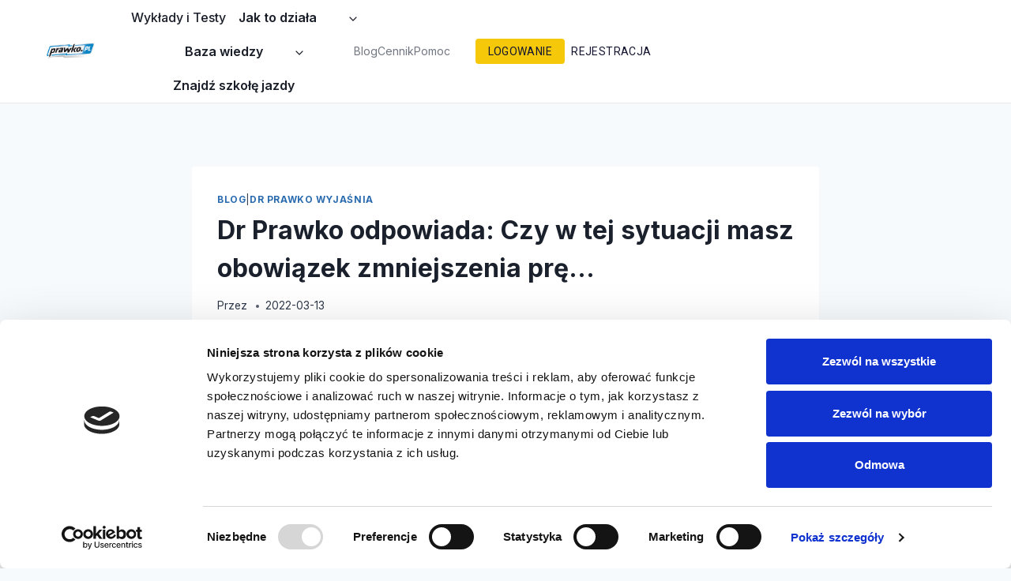

--- FILE ---
content_type: text/html; charset=UTF-8
request_url: https://prawko.pl/dr-prawko-odpowiada-czy-w-tej-sytuacji-masz-obowiazek-zmniejszenia-pre/
body_size: 33835
content:
<!doctype html>
<html lang="pl-PL" class="no-js" itemtype="https://schema.org/Blog" itemscope>
<head>
	<meta charset="UTF-8">
	<meta name="viewport" content="width=device-width, initial-scale=1, minimum-scale=1">
	<meta name='robots' content='index, follow, max-image-preview:large, max-snippet:-1, max-video-preview:-1' />
	<style>img:is([sizes="auto" i], [sizes^="auto," i]) { contain-intrinsic-size: 3000px 1500px }</style>
	
<!-- Google Tag Manager for WordPress by gtm4wp.com -->
<script data-cfasync="false" data-pagespeed-no-defer>
	var gtm4wp_datalayer_name = "dataLayer";
	var dataLayer = dataLayer || [];
	const gtm4wp_use_sku_instead = false;
	const gtm4wp_currency = 'PLN';
	const gtm4wp_product_per_impression = 10;
	const gtm4wp_clear_ecommerce = false;
</script>
<!-- End Google Tag Manager for WordPress by gtm4wp.com -->
	<!-- This site is optimized with the Yoast SEO Premium plugin v25.1 (Yoast SEO v25.1) - https://yoast.com/wordpress/plugins/seo/ -->
	<title>Dr Prawko odpowiada: Czy w tej sytuacji masz obowiązek zmniejszenia prę... - Testy i wykłady na prawo jazdy. Pytania egzaminacyjne.</title>
	<link rel="canonical" href="https://prawko.pl/dr-prawko-odpowiada-czy-w-tej-sytuacji-masz-obowiazek-zmniejszenia-pre/" />
	<meta property="og:locale" content="pl_PL" />
	<meta property="og:type" content="article" />
	<meta property="og:title" content="Dr Prawko odpowiada: Czy w tej sytuacji masz obowiązek zmniejszenia prę..." />
	<meta property="og:description" content="Czy w tej sytuacji masz obowiązek zmniejszenia prędkości?" />
	<meta property="og:url" content="https://prawko.pl/dr-prawko-odpowiada-czy-w-tej-sytuacji-masz-obowiazek-zmniejszenia-pre/" />
	<meta property="og:site_name" content="Testy i wykłady na prawo jazdy. Pytania egzaminacyjne." />
	<meta property="article:publisher" content="https://www.facebook.com/prawkopl" />
	<meta property="article:published_time" content="2022-03-13T14:44:39+00:00" />
	<meta name="twitter:card" content="summary_large_image" />
	<meta name="twitter:creator" content="@Prawko_pl" />
	<meta name="twitter:site" content="@Prawko_pl" />
	<meta name="twitter:label1" content="Napisane przez" />
	<meta name="twitter:data1" content="" />
	<script type="application/ld+json" class="yoast-schema-graph">{"@context":"https://schema.org","@graph":[{"@type":"Article","@id":"https://prawko.pl/dr-prawko-odpowiada-czy-w-tej-sytuacji-masz-obowiazek-zmniejszenia-pre/#article","isPartOf":{"@id":"https://prawko.pl/dr-prawko-odpowiada-czy-w-tej-sytuacji-masz-obowiazek-zmniejszenia-pre/"},"author":{"name":"","@id":""},"headline":"Dr Prawko odpowiada: Czy w tej sytuacji masz obowiązek zmniejszenia prę&#8230;","datePublished":"2022-03-13T14:44:39+00:00","mainEntityOfPage":{"@id":"https://prawko.pl/dr-prawko-odpowiada-czy-w-tej-sytuacji-masz-obowiazek-zmniejszenia-pre/"},"wordCount":102,"publisher":{"@id":"https://prawko.pl/#organization"},"articleSection":["blog","Dr Prawko wyjaśnia"],"inLanguage":"pl-PL"},{"@type":"WebPage","@id":"https://prawko.pl/dr-prawko-odpowiada-czy-w-tej-sytuacji-masz-obowiazek-zmniejszenia-pre/","url":"https://prawko.pl/dr-prawko-odpowiada-czy-w-tej-sytuacji-masz-obowiazek-zmniejszenia-pre/","name":"Dr Prawko odpowiada: Czy w tej sytuacji masz obowiązek zmniejszenia prę... - Testy i wykłady na prawo jazdy. Pytania egzaminacyjne.","isPartOf":{"@id":"https://prawko.pl/#website"},"datePublished":"2022-03-13T14:44:39+00:00","breadcrumb":{"@id":"https://prawko.pl/dr-prawko-odpowiada-czy-w-tej-sytuacji-masz-obowiazek-zmniejszenia-pre/#breadcrumb"},"inLanguage":"pl-PL","potentialAction":[{"@type":"ReadAction","target":["https://prawko.pl/dr-prawko-odpowiada-czy-w-tej-sytuacji-masz-obowiazek-zmniejszenia-pre/"]}]},{"@type":"BreadcrumbList","@id":"https://prawko.pl/dr-prawko-odpowiada-czy-w-tej-sytuacji-masz-obowiazek-zmniejszenia-pre/#breadcrumb","itemListElement":[{"@type":"ListItem","position":1,"name":"Strona główna","item":"https://prawko.pl/"},{"@type":"ListItem","position":2,"name":"Blog Prawko.pl","item":"https://prawko.pl/blog-prawko-pl/"},{"@type":"ListItem","position":3,"name":"Dr Prawko odpowiada: Czy w tej sytuacji masz obowiązek zmniejszenia prę&#8230;"}]},{"@type":"WebSite","@id":"https://prawko.pl/#website","url":"https://prawko.pl/","name":"Prawko.pl","description":"Zdaj z nami egzamin na prawo jazdy. Aktualna i oficjalna baza pytań egzaminacyjnych. Skuteczna i łatwa nauka. Kurs i testy na prawo jazdy.","publisher":{"@id":"https://prawko.pl/#organization"},"potentialAction":[{"@type":"SearchAction","target":{"@type":"EntryPoint","urlTemplate":"https://prawko.pl/?s={search_term_string}"},"query-input":{"@type":"PropertyValueSpecification","valueRequired":true,"valueName":"search_term_string"}}],"inLanguage":"pl-PL"},{"@type":"Organization","@id":"https://prawko.pl/#organization","name":"Prawko.pl","url":"https://prawko.pl/","logo":{"@type":"ImageObject","inLanguage":"pl-PL","@id":"https://prawko.pl/#/schema/logo/image/","url":"https://prawko.pl/wp-content/uploads/2024/06/prawkopl-60.png","contentUrl":"https://prawko.pl/wp-content/uploads/2024/06/prawkopl-60.png","width":173,"height":60,"caption":"Prawko.pl"},"image":{"@id":"https://prawko.pl/#/schema/logo/image/"},"sameAs":["https://www.facebook.com/prawkopl","https://x.com/Prawko_pl","https://www.youtube.com/@prawo_jazdy_z_prawkopl","https://www.instagram.com/prawko.pl/","https://www.tiktok.com/@prawko.pl"]},{"@type":"Person","@id":"","url":"https://prawko.pl/author/"}]}</script>
	<!-- / Yoast SEO Premium plugin. -->


<script type='application/javascript' id='pys-version-script'>console.log('PixelYourSite PRO version 12.2.7.1');</script>
<link rel='dns-prefetch' href='//fonts.googleapis.com' />
<link rel="alternate" type="application/rss+xml" title="Testy i wykłady na prawo jazdy. Pytania egzaminacyjne. &raquo; Kanał z wpisami" href="https://prawko.pl/feed/" />
<link rel="alternate" type="application/rss+xml" title="Testy i wykłady na prawo jazdy. Pytania egzaminacyjne. &raquo; Kanał z komentarzami" href="https://prawko.pl/comments/feed/" />
			<script>document.documentElement.classList.remove( 'no-js' );</script>
			<script>
window._wpemojiSettings = {"baseUrl":"https:\/\/s.w.org\/images\/core\/emoji\/15.1.0\/72x72\/","ext":".png","svgUrl":"https:\/\/s.w.org\/images\/core\/emoji\/15.1.0\/svg\/","svgExt":".svg","source":{"concatemoji":"https:\/\/prawko.pl\/wp-includes\/js\/wp-emoji-release.min.js?ver=6.8.1"}};
/*! This file is auto-generated */
!function(i,n){var o,s,e;function c(e){try{var t={supportTests:e,timestamp:(new Date).valueOf()};sessionStorage.setItem(o,JSON.stringify(t))}catch(e){}}function p(e,t,n){e.clearRect(0,0,e.canvas.width,e.canvas.height),e.fillText(t,0,0);var t=new Uint32Array(e.getImageData(0,0,e.canvas.width,e.canvas.height).data),r=(e.clearRect(0,0,e.canvas.width,e.canvas.height),e.fillText(n,0,0),new Uint32Array(e.getImageData(0,0,e.canvas.width,e.canvas.height).data));return t.every(function(e,t){return e===r[t]})}function u(e,t,n){switch(t){case"flag":return n(e,"\ud83c\udff3\ufe0f\u200d\u26a7\ufe0f","\ud83c\udff3\ufe0f\u200b\u26a7\ufe0f")?!1:!n(e,"\ud83c\uddfa\ud83c\uddf3","\ud83c\uddfa\u200b\ud83c\uddf3")&&!n(e,"\ud83c\udff4\udb40\udc67\udb40\udc62\udb40\udc65\udb40\udc6e\udb40\udc67\udb40\udc7f","\ud83c\udff4\u200b\udb40\udc67\u200b\udb40\udc62\u200b\udb40\udc65\u200b\udb40\udc6e\u200b\udb40\udc67\u200b\udb40\udc7f");case"emoji":return!n(e,"\ud83d\udc26\u200d\ud83d\udd25","\ud83d\udc26\u200b\ud83d\udd25")}return!1}function f(e,t,n){var r="undefined"!=typeof WorkerGlobalScope&&self instanceof WorkerGlobalScope?new OffscreenCanvas(300,150):i.createElement("canvas"),a=r.getContext("2d",{willReadFrequently:!0}),o=(a.textBaseline="top",a.font="600 32px Arial",{});return e.forEach(function(e){o[e]=t(a,e,n)}),o}function t(e){var t=i.createElement("script");t.src=e,t.defer=!0,i.head.appendChild(t)}"undefined"!=typeof Promise&&(o="wpEmojiSettingsSupports",s=["flag","emoji"],n.supports={everything:!0,everythingExceptFlag:!0},e=new Promise(function(e){i.addEventListener("DOMContentLoaded",e,{once:!0})}),new Promise(function(t){var n=function(){try{var e=JSON.parse(sessionStorage.getItem(o));if("object"==typeof e&&"number"==typeof e.timestamp&&(new Date).valueOf()<e.timestamp+604800&&"object"==typeof e.supportTests)return e.supportTests}catch(e){}return null}();if(!n){if("undefined"!=typeof Worker&&"undefined"!=typeof OffscreenCanvas&&"undefined"!=typeof URL&&URL.createObjectURL&&"undefined"!=typeof Blob)try{var e="postMessage("+f.toString()+"("+[JSON.stringify(s),u.toString(),p.toString()].join(",")+"));",r=new Blob([e],{type:"text/javascript"}),a=new Worker(URL.createObjectURL(r),{name:"wpTestEmojiSupports"});return void(a.onmessage=function(e){c(n=e.data),a.terminate(),t(n)})}catch(e){}c(n=f(s,u,p))}t(n)}).then(function(e){for(var t in e)n.supports[t]=e[t],n.supports.everything=n.supports.everything&&n.supports[t],"flag"!==t&&(n.supports.everythingExceptFlag=n.supports.everythingExceptFlag&&n.supports[t]);n.supports.everythingExceptFlag=n.supports.everythingExceptFlag&&!n.supports.flag,n.DOMReady=!1,n.readyCallback=function(){n.DOMReady=!0}}).then(function(){return e}).then(function(){var e;n.supports.everything||(n.readyCallback(),(e=n.source||{}).concatemoji?t(e.concatemoji):e.wpemoji&&e.twemoji&&(t(e.twemoji),t(e.wpemoji)))}))}((window,document),window._wpemojiSettings);
</script>
<link rel='stylesheet' id='cf7ic_style-css' href='https://prawko.pl/wp-content/plugins/contact-form-7-image-captcha/css/cf7ic-style.css?ver=3.3.7' media='all' />
<link rel='stylesheet' id='block-components/RegisterFormCover/RegisterFormCover-style-css' href='https://prawko.pl/wp-content/plugins/prawko-gutenberg-plugin/src/blocks/registration/components/RegisterFormCover/RegisterFormCover.css?ver=6.8.1' media='all' />
<link rel='stylesheet' id='block-components/Register/components/SocialLoginLink/SocialLoginLink-style-css' href='https://prawko.pl/wp-content/plugins/prawko-gutenberg-plugin/src/blocks/registration/components/Register/components/SocialLoginLink/SocialLoginLink.css?ver=6.8.1' media='all' />
<link rel='stylesheet' id='block-components/Register/components/ActivationSuccess/ActivationSuccess-style-css' href='https://prawko.pl/wp-content/plugins/prawko-gutenberg-plugin/src/blocks/registration/components/Register/components/ActivationSuccess/ActivationSuccess.css?ver=6.8.1' media='all' />
<link rel='stylesheet' id='block-components/Register/components/RegisterSuccess/RegisterSuccess-style-css' href='https://prawko.pl/wp-content/plugins/prawko-gutenberg-plugin/src/blocks/registration/components/Register/components/RegisterSuccess/RegisterSuccess.css?ver=6.8.1' media='all' />
<link rel='stylesheet' id='block-components/Register/Register-style-css' href='https://prawko.pl/wp-content/plugins/prawko-gutenberg-plugin/src/blocks/registration/components/Register/Register.css?ver=6.8.1' media='all' />
<link rel='stylesheet' id='block-components/UserInfoWidget/UserInfoWidget-style-css' href='https://prawko.pl/wp-content/plugins/prawko-gutenberg-plugin/src/blocks/user-info-widget/components/UserInfoWidget/UserInfoWidget.css?ver=6.8.1' media='all' />
<link rel='stylesheet' id='block-components/PhoneNumberBonus/PhoneNumberBonus-style-css' href='https://prawko.pl/wp-content/plugins/prawko-gutenberg-plugin/src/blocks/user-info-widget/components/PhoneNumberBonus/PhoneNumberBonus.css?ver=6.8.1' media='all' />
<link rel='stylesheet' id='block-components/TheoryCourse/TheoryCourse-style-css' href='https://prawko.pl/wp-content/plugins/prawko-gutenberg-plugin/src/blocks/theory-course/components/TheoryCourse/TheoryCourse.css?ver=6.8.1' media='all' />
<link rel='stylesheet' id='block-components/ActivateAccount/ActivateAccount-style-css' href='https://prawko.pl/wp-content/plugins/prawko-gutenberg-plugin/src/blocks/activate-account/components/ActivateAccount/ActivateAccount.css?ver=6.8.1' media='all' />
<link rel='stylesheet' id='block-components/InviteUser/InviteUser-style-css' href='https://prawko.pl/wp-content/plugins/prawko-gutenberg-plugin/src/blocks/user-profile/components/InviteUser/InviteUser.css?ver=6.8.1' media='all' />
<link rel='stylesheet' id='block-components/UserProfile/UserProfile-style-css' href='https://prawko.pl/wp-content/plugins/prawko-gutenberg-plugin/src/blocks/user-profile/components/UserProfile/UserProfile.css?ver=6.8.1' media='all' />
<link rel='stylesheet' id='block-components/UserProfile/components/UserProfileSecurity/UserProfileSecurity-style-css' href='https://prawko.pl/wp-content/plugins/prawko-gutenberg-plugin/src/blocks/user-profile/components/UserProfile/components/UserProfileSecurity/UserProfileSecurity.css?ver=6.8.1' media='all' />
<link rel='stylesheet' id='block-components/UserProfile/components/UserProfilePersonalData/UserProfilePersonalData-style-css' href='https://prawko.pl/wp-content/plugins/prawko-gutenberg-plugin/src/blocks/user-profile/components/UserProfile/components/UserProfilePersonalData/UserProfilePersonalData.css?ver=6.8.1' media='all' />
<link rel='stylesheet' id='block-components/UserProfile/components/UserProfileSettings/UserProfileSettings-style-css' href='https://prawko.pl/wp-content/plugins/prawko-gutenberg-plugin/src/blocks/user-profile/components/UserProfile/components/UserProfileSettings/UserProfileSettings.css?ver=6.8.1' media='all' />
<link rel='stylesheet' id='block-components/UserProfile/components/UserProfileInvites/UserProfileInvites-style-css' href='https://prawko.pl/wp-content/plugins/prawko-gutenberg-plugin/src/blocks/user-profile/components/UserProfile/components/UserProfileInvites/UserProfileInvites.css?ver=6.8.1' media='all' />
<link rel='stylesheet' id='block-components/UserProfile/components/UserProfileOrders/UserProfileOrders-style-css' href='https://prawko.pl/wp-content/plugins/prawko-gutenberg-plugin/src/blocks/user-profile/components/UserProfile/components/UserProfileOrders/UserProfileOrders.css?ver=6.8.1' media='all' />
<link rel='stylesheet' id='block-components/RemindPassword/RemindPassword-style-css' href='https://prawko.pl/wp-content/plugins/prawko-gutenberg-plugin/src/blocks/reset-password/components/RemindPassword/RemindPassword.css?ver=6.8.1' media='all' />
<link rel='stylesheet' id='block-components/ResetPassword/ResetPassword-style-css' href='https://prawko.pl/wp-content/plugins/prawko-gutenberg-plugin/src/blocks/reset-password/components/ResetPassword/ResetPassword.css?ver=6.8.1' media='all' />
<link rel='stylesheet' id='block-components/Coupons/Coupons-style-css' href='https://prawko.pl/wp-content/plugins/prawko-gutenberg-plugin/src/blocks/coupons/components/Coupons/Coupons.css?ver=6.8.1' media='all' />
<link rel='stylesheet' id='block-components/SearchInput/SearchInput-style-css' href='https://prawko.pl/wp-content/plugins/prawko-gutenberg-plugin/src/blocks/search/components/SearchInput/SearchInput.css?ver=6.8.1' media='all' />
<link rel='stylesheet' id='block-components/SearchInputGroup/SearchInputGroup-style-css' href='https://prawko.pl/wp-content/plugins/prawko-gutenberg-plugin/src/blocks/search/components/SearchInputGroup/SearchInputGroup.css?ver=6.8.1' media='all' />
<link rel='stylesheet' id='block-components/SearchInputOption/SearchInputOption-style-css' href='https://prawko.pl/wp-content/plugins/prawko-gutenberg-plugin/src/blocks/search/components/SearchInputOption/SearchInputOption.css?ver=6.8.1' media='all' />
<link rel='stylesheet' id='block-components/Input/Input-style-css' href='https://prawko.pl/wp-content/plugins/prawko-gutenberg-plugin/src/blocks/shared/components/Input/Input.css?ver=6.8.1' media='all' />
<link rel='stylesheet' id='block-components/Badge/Badge-style-css' href='https://prawko.pl/wp-content/plugins/prawko-gutenberg-plugin/src/blocks/shared/components/Badge/Badge.css?ver=6.8.1' media='all' />
<link rel='stylesheet' id='block-components/Button/Button-style-css' href='https://prawko.pl/wp-content/plugins/prawko-gutenberg-plugin/src/blocks/shared/components/Button/Button.css?ver=6.8.1' media='all' />
<link rel='stylesheet' id='block-components/LoginButton/LoginButton-style-css' href='https://prawko.pl/wp-content/plugins/prawko-gutenberg-plugin/src/blocks/shared/components/LoginButton/LoginButton.css?ver=6.8.1' media='all' />
<link rel='stylesheet' id='block-components/Tabs/components/ScrollShadow/ScrollShadow-style-css' href='https://prawko.pl/wp-content/plugins/prawko-gutenberg-plugin/src/blocks/shared/components/Tabs/components/ScrollShadow/ScrollShadow.css?ver=6.8.1' media='all' />
<link rel='stylesheet' id='block-components/Tabs/components/TabPanel/TabPanel-style-css' href='https://prawko.pl/wp-content/plugins/prawko-gutenberg-plugin/src/blocks/shared/components/Tabs/components/TabPanel/TabPanel.css?ver=6.8.1' media='all' />
<link rel='stylesheet' id='block-components/Tabs/Tabs-style-css' href='https://prawko.pl/wp-content/plugins/prawko-gutenberg-plugin/src/blocks/shared/components/Tabs/Tabs.css?ver=6.8.1' media='all' />
<link rel='stylesheet' id='block-styles/mui-style-css' href='https://prawko.pl/wp-content/plugins/prawko-gutenberg-plugin/src/blocks/shared/styles/mui.css?ver=6.8.1' media='all' />
<link rel='stylesheet' id='kadence-blocks-header-css' href='https://prawko.pl/wp-content/plugins/kadence-blocks/dist/style-blocks-header.css?ver=3.5.32' media='all' />
<link rel='stylesheet' id='kadence-blocks-identity-css' href='https://prawko.pl/wp-content/plugins/kadence-blocks/dist/style-blocks-identity.css?ver=3.5.32' media='all' />
<link rel='stylesheet' id='kadence-blocks-navigation-css' href='https://prawko.pl/wp-content/plugins/kadence-blocks/dist/style-blocks-navigation.css?ver=3.5.32' media='all' />
<link rel='stylesheet' id='kadence-blocks-rowlayout-css' href='https://prawko.pl/wp-content/plugins/kadence-blocks/dist/style-blocks-rowlayout.css?ver=3.5.32' media='all' />
<link rel='stylesheet' id='kadence-blocks-column-css' href='https://prawko.pl/wp-content/plugins/kadence-blocks/dist/style-blocks-column.css?ver=3.5.32' media='all' />
<link rel='stylesheet' id='kadence-blocks-image-css' href='https://prawko.pl/wp-content/plugins/kadence-blocks/dist/style-blocks-image.css?ver=3.5.32' media='all' />
<style id='kadence-blocks-advancedheading-inline-css'>
	.wp-block-kadence-advancedheading mark{background:transparent;border-style:solid;border-width:0}
	.wp-block-kadence-advancedheading mark.kt-highlight{color:#f76a0c;}
	.kb-adv-heading-icon{display: inline-flex;justify-content: center;align-items: center;}
	.is-layout-constrained > .kb-advanced-heading-link {display: block;}.wp-block-kadence-advancedheading.has-background{padding: 0;}	.single-content .kadence-advanced-heading-wrapper h1,
	.single-content .kadence-advanced-heading-wrapper h2,
	.single-content .kadence-advanced-heading-wrapper h3,
	.single-content .kadence-advanced-heading-wrapper h4,
	.single-content .kadence-advanced-heading-wrapper h5,
	.single-content .kadence-advanced-heading-wrapper h6 {margin: 1.5em 0 .5em;}
	.single-content .kadence-advanced-heading-wrapper+* { margin-top:0;}.kb-screen-reader-text{position:absolute;width:1px;height:1px;padding:0;margin:-1px;overflow:hidden;clip:rect(0,0,0,0);}
</style>
<link rel='stylesheet' id='kadence-blocks-spacer-css' href='https://prawko.pl/wp-content/plugins/kadence-blocks/dist/style-blocks-spacer.css?ver=3.5.32' media='all' />
<style id='wp-emoji-styles-inline-css'>

	img.wp-smiley, img.emoji {
		display: inline !important;
		border: none !important;
		box-shadow: none !important;
		height: 1em !important;
		width: 1em !important;
		margin: 0 0.07em !important;
		vertical-align: -0.1em !important;
		background: none !important;
		padding: 0 !important;
	}
</style>
<link rel='stylesheet' id='wp-block-library-css' href='https://prawko.pl/wp-includes/css/dist/block-library/style.min.css?ver=6.8.1' media='all' />
<style id='classic-theme-styles-inline-css'>
/*! This file is auto-generated */
.wp-block-button__link{color:#fff;background-color:#32373c;border-radius:9999px;box-shadow:none;text-decoration:none;padding:calc(.667em + 2px) calc(1.333em + 2px);font-size:1.125em}.wp-block-file__button{background:#32373c;color:#fff;text-decoration:none}
</style>
<link rel='stylesheet' id='spectra-pro-block-css-css' href='https://prawko.pl/wp-content/plugins/spectra-pro/dist/style-blocks.css?ver=1.2.1' media='all' />
<style id='global-styles-inline-css'>
:root{--wp--preset--aspect-ratio--square: 1;--wp--preset--aspect-ratio--4-3: 4/3;--wp--preset--aspect-ratio--3-4: 3/4;--wp--preset--aspect-ratio--3-2: 3/2;--wp--preset--aspect-ratio--2-3: 2/3;--wp--preset--aspect-ratio--16-9: 16/9;--wp--preset--aspect-ratio--9-16: 9/16;--wp--preset--color--black: #000000;--wp--preset--color--cyan-bluish-gray: #abb8c3;--wp--preset--color--white: #ffffff;--wp--preset--color--pale-pink: #f78da7;--wp--preset--color--vivid-red: #cf2e2e;--wp--preset--color--luminous-vivid-orange: #ff6900;--wp--preset--color--luminous-vivid-amber: #fcb900;--wp--preset--color--light-green-cyan: #7bdcb5;--wp--preset--color--vivid-green-cyan: #00d084;--wp--preset--color--pale-cyan-blue: #8ed1fc;--wp--preset--color--vivid-cyan-blue: #0693e3;--wp--preset--color--vivid-purple: #9b51e0;--wp--preset--color--theme-palette-1: var(--global-palette1);--wp--preset--color--theme-palette-2: var(--global-palette2);--wp--preset--color--theme-palette-3: var(--global-palette3);--wp--preset--color--theme-palette-4: var(--global-palette4);--wp--preset--color--theme-palette-5: var(--global-palette5);--wp--preset--color--theme-palette-6: var(--global-palette6);--wp--preset--color--theme-palette-7: var(--global-palette7);--wp--preset--color--theme-palette-8: var(--global-palette8);--wp--preset--color--theme-palette-9: var(--global-palette9);--wp--preset--color--theme-palette-10: var(--global-palette10);--wp--preset--color--theme-palette-11: var(--global-palette11);--wp--preset--color--theme-palette-12: var(--global-palette12);--wp--preset--color--theme-palette-13: var(--global-palette13);--wp--preset--color--theme-palette-14: var(--global-palette14);--wp--preset--color--theme-palette-15: var(--global-palette15);--wp--preset--gradient--vivid-cyan-blue-to-vivid-purple: linear-gradient(135deg,rgba(6,147,227,1) 0%,rgb(155,81,224) 100%);--wp--preset--gradient--light-green-cyan-to-vivid-green-cyan: linear-gradient(135deg,rgb(122,220,180) 0%,rgb(0,208,130) 100%);--wp--preset--gradient--luminous-vivid-amber-to-luminous-vivid-orange: linear-gradient(135deg,rgba(252,185,0,1) 0%,rgba(255,105,0,1) 100%);--wp--preset--gradient--luminous-vivid-orange-to-vivid-red: linear-gradient(135deg,rgba(255,105,0,1) 0%,rgb(207,46,46) 100%);--wp--preset--gradient--very-light-gray-to-cyan-bluish-gray: linear-gradient(135deg,rgb(238,238,238) 0%,rgb(169,184,195) 100%);--wp--preset--gradient--cool-to-warm-spectrum: linear-gradient(135deg,rgb(74,234,220) 0%,rgb(151,120,209) 20%,rgb(207,42,186) 40%,rgb(238,44,130) 60%,rgb(251,105,98) 80%,rgb(254,248,76) 100%);--wp--preset--gradient--blush-light-purple: linear-gradient(135deg,rgb(255,206,236) 0%,rgb(152,150,240) 100%);--wp--preset--gradient--blush-bordeaux: linear-gradient(135deg,rgb(254,205,165) 0%,rgb(254,45,45) 50%,rgb(107,0,62) 100%);--wp--preset--gradient--luminous-dusk: linear-gradient(135deg,rgb(255,203,112) 0%,rgb(199,81,192) 50%,rgb(65,88,208) 100%);--wp--preset--gradient--pale-ocean: linear-gradient(135deg,rgb(255,245,203) 0%,rgb(182,227,212) 50%,rgb(51,167,181) 100%);--wp--preset--gradient--electric-grass: linear-gradient(135deg,rgb(202,248,128) 0%,rgb(113,206,126) 100%);--wp--preset--gradient--midnight: linear-gradient(135deg,rgb(2,3,129) 0%,rgb(40,116,252) 100%);--wp--preset--font-size--small: var(--global-font-size-small);--wp--preset--font-size--medium: var(--global-font-size-medium);--wp--preset--font-size--large: var(--global-font-size-large);--wp--preset--font-size--x-large: 42px;--wp--preset--font-size--larger: var(--global-font-size-larger);--wp--preset--font-size--xxlarge: var(--global-font-size-xxlarge);--wp--preset--spacing--20: 0.44rem;--wp--preset--spacing--30: 0.67rem;--wp--preset--spacing--40: 1rem;--wp--preset--spacing--50: 1.5rem;--wp--preset--spacing--60: 2.25rem;--wp--preset--spacing--70: 3.38rem;--wp--preset--spacing--80: 5.06rem;--wp--preset--shadow--natural: 6px 6px 9px rgba(0, 0, 0, 0.2);--wp--preset--shadow--deep: 12px 12px 50px rgba(0, 0, 0, 0.4);--wp--preset--shadow--sharp: 6px 6px 0px rgba(0, 0, 0, 0.2);--wp--preset--shadow--outlined: 6px 6px 0px -3px rgba(255, 255, 255, 1), 6px 6px rgba(0, 0, 0, 1);--wp--preset--shadow--crisp: 6px 6px 0px rgba(0, 0, 0, 1);}:where(.is-layout-flex){gap: 0.5em;}:where(.is-layout-grid){gap: 0.5em;}body .is-layout-flex{display: flex;}.is-layout-flex{flex-wrap: wrap;align-items: center;}.is-layout-flex > :is(*, div){margin: 0;}body .is-layout-grid{display: grid;}.is-layout-grid > :is(*, div){margin: 0;}:where(.wp-block-columns.is-layout-flex){gap: 2em;}:where(.wp-block-columns.is-layout-grid){gap: 2em;}:where(.wp-block-post-template.is-layout-flex){gap: 1.25em;}:where(.wp-block-post-template.is-layout-grid){gap: 1.25em;}.has-black-color{color: var(--wp--preset--color--black) !important;}.has-cyan-bluish-gray-color{color: var(--wp--preset--color--cyan-bluish-gray) !important;}.has-white-color{color: var(--wp--preset--color--white) !important;}.has-pale-pink-color{color: var(--wp--preset--color--pale-pink) !important;}.has-vivid-red-color{color: var(--wp--preset--color--vivid-red) !important;}.has-luminous-vivid-orange-color{color: var(--wp--preset--color--luminous-vivid-orange) !important;}.has-luminous-vivid-amber-color{color: var(--wp--preset--color--luminous-vivid-amber) !important;}.has-light-green-cyan-color{color: var(--wp--preset--color--light-green-cyan) !important;}.has-vivid-green-cyan-color{color: var(--wp--preset--color--vivid-green-cyan) !important;}.has-pale-cyan-blue-color{color: var(--wp--preset--color--pale-cyan-blue) !important;}.has-vivid-cyan-blue-color{color: var(--wp--preset--color--vivid-cyan-blue) !important;}.has-vivid-purple-color{color: var(--wp--preset--color--vivid-purple) !important;}.has-black-background-color{background-color: var(--wp--preset--color--black) !important;}.has-cyan-bluish-gray-background-color{background-color: var(--wp--preset--color--cyan-bluish-gray) !important;}.has-white-background-color{background-color: var(--wp--preset--color--white) !important;}.has-pale-pink-background-color{background-color: var(--wp--preset--color--pale-pink) !important;}.has-vivid-red-background-color{background-color: var(--wp--preset--color--vivid-red) !important;}.has-luminous-vivid-orange-background-color{background-color: var(--wp--preset--color--luminous-vivid-orange) !important;}.has-luminous-vivid-amber-background-color{background-color: var(--wp--preset--color--luminous-vivid-amber) !important;}.has-light-green-cyan-background-color{background-color: var(--wp--preset--color--light-green-cyan) !important;}.has-vivid-green-cyan-background-color{background-color: var(--wp--preset--color--vivid-green-cyan) !important;}.has-pale-cyan-blue-background-color{background-color: var(--wp--preset--color--pale-cyan-blue) !important;}.has-vivid-cyan-blue-background-color{background-color: var(--wp--preset--color--vivid-cyan-blue) !important;}.has-vivid-purple-background-color{background-color: var(--wp--preset--color--vivid-purple) !important;}.has-black-border-color{border-color: var(--wp--preset--color--black) !important;}.has-cyan-bluish-gray-border-color{border-color: var(--wp--preset--color--cyan-bluish-gray) !important;}.has-white-border-color{border-color: var(--wp--preset--color--white) !important;}.has-pale-pink-border-color{border-color: var(--wp--preset--color--pale-pink) !important;}.has-vivid-red-border-color{border-color: var(--wp--preset--color--vivid-red) !important;}.has-luminous-vivid-orange-border-color{border-color: var(--wp--preset--color--luminous-vivid-orange) !important;}.has-luminous-vivid-amber-border-color{border-color: var(--wp--preset--color--luminous-vivid-amber) !important;}.has-light-green-cyan-border-color{border-color: var(--wp--preset--color--light-green-cyan) !important;}.has-vivid-green-cyan-border-color{border-color: var(--wp--preset--color--vivid-green-cyan) !important;}.has-pale-cyan-blue-border-color{border-color: var(--wp--preset--color--pale-cyan-blue) !important;}.has-vivid-cyan-blue-border-color{border-color: var(--wp--preset--color--vivid-cyan-blue) !important;}.has-vivid-purple-border-color{border-color: var(--wp--preset--color--vivid-purple) !important;}.has-vivid-cyan-blue-to-vivid-purple-gradient-background{background: var(--wp--preset--gradient--vivid-cyan-blue-to-vivid-purple) !important;}.has-light-green-cyan-to-vivid-green-cyan-gradient-background{background: var(--wp--preset--gradient--light-green-cyan-to-vivid-green-cyan) !important;}.has-luminous-vivid-amber-to-luminous-vivid-orange-gradient-background{background: var(--wp--preset--gradient--luminous-vivid-amber-to-luminous-vivid-orange) !important;}.has-luminous-vivid-orange-to-vivid-red-gradient-background{background: var(--wp--preset--gradient--luminous-vivid-orange-to-vivid-red) !important;}.has-very-light-gray-to-cyan-bluish-gray-gradient-background{background: var(--wp--preset--gradient--very-light-gray-to-cyan-bluish-gray) !important;}.has-cool-to-warm-spectrum-gradient-background{background: var(--wp--preset--gradient--cool-to-warm-spectrum) !important;}.has-blush-light-purple-gradient-background{background: var(--wp--preset--gradient--blush-light-purple) !important;}.has-blush-bordeaux-gradient-background{background: var(--wp--preset--gradient--blush-bordeaux) !important;}.has-luminous-dusk-gradient-background{background: var(--wp--preset--gradient--luminous-dusk) !important;}.has-pale-ocean-gradient-background{background: var(--wp--preset--gradient--pale-ocean) !important;}.has-electric-grass-gradient-background{background: var(--wp--preset--gradient--electric-grass) !important;}.has-midnight-gradient-background{background: var(--wp--preset--gradient--midnight) !important;}.has-small-font-size{font-size: var(--wp--preset--font-size--small) !important;}.has-medium-font-size{font-size: var(--wp--preset--font-size--medium) !important;}.has-large-font-size{font-size: var(--wp--preset--font-size--large) !important;}.has-x-large-font-size{font-size: var(--wp--preset--font-size--x-large) !important;}
:where(.wp-block-post-template.is-layout-flex){gap: 1.25em;}:where(.wp-block-post-template.is-layout-grid){gap: 1.25em;}
:where(.wp-block-columns.is-layout-flex){gap: 2em;}:where(.wp-block-columns.is-layout-grid){gap: 2em;}
:root :where(.wp-block-pullquote){font-size: 1.5em;line-height: 1.6;}
</style>
<link rel='stylesheet' id='contact-form-7-css' href='https://prawko.pl/wp-content/plugins/contact-form-7/includes/css/styles.css?ver=6.0.6' media='all' />
<style id='woocommerce-inline-inline-css'>
.woocommerce form .form-row .required { visibility: visible; }
</style>
<link rel='stylesheet' id='megamenu-css' href='https://prawko.pl/wp-content/uploads/maxmegamenu/style.css?ver=a855ab' media='all' />
<link rel='stylesheet' id='dashicons-css' href='https://prawko.pl/wp-includes/css/dashicons.min.css?ver=6.8.1' media='all' />
<link rel='stylesheet' id='megamenu-google-fonts-css' href='//fonts.googleapis.com/css?family=Roboto%3A400%2C700&#038;ver=6.8.1' media='all' />
<link rel='stylesheet' id='megamenu-genericons-css' href='https://prawko.pl/wp-content/plugins/megamenu-pro/icons/genericons/genericons/genericons.css?ver=2.4' media='all' />
<link rel='stylesheet' id='megamenu-fontawesome6-css' href='https://prawko.pl/wp-content/plugins/megamenu-pro/icons/fontawesome6/css/all.min.css?ver=2.4' media='all' />
<link rel='stylesheet' id='brands-styles-css' href='https://prawko.pl/wp-content/plugins/woocommerce/assets/css/brands.css?ver=9.8.2' media='all' />
<link rel='stylesheet' id='kadence-global-css' href='https://prawko.pl/wp-content/themes/kadence/assets/css/global.min.css?ver=1.4.3' media='all' />
<style id='kadence-global-inline-css'>
/* Kadence Base CSS */
:root{--global-palette1:#2B6CB0;--global-palette2:#215387;--global-palette3:#1A202C;--global-palette4:#2D3748;--global-palette5:#4A5568;--global-palette6:#718096;--global-palette7:#EDF2F7;--global-palette8:#F7FAFC;--global-palette9:#ffffff;--global-palette10:oklch(from var(--global-palette1) calc(l + 0.10 * (1 - l)) calc(c * 1.00) calc(h + 180) / 100%);--global-palette11:#13612e;--global-palette12:#1159af;--global-palette13:#b82105;--global-palette14:#f7630c;--global-palette15:#f5a524;--global-palette9rgb:255, 255, 255;--global-palette-highlight:var(--global-palette1);--global-palette-highlight-alt:var(--global-palette2);--global-palette-highlight-alt2:var(--global-palette9);--global-palette-btn-bg:var(--global-palette1);--global-palette-btn-bg-hover:var(--global-palette2);--global-palette-btn:var(--global-palette9);--global-palette-btn-hover:var(--global-palette9);--global-palette-btn-sec-bg:var(--global-palette7);--global-palette-btn-sec-bg-hover:var(--global-palette2);--global-palette-btn-sec:var(--global-palette3);--global-palette-btn-sec-hover:var(--global-palette9);--global-body-font-family:Inter, sans-serif;--global-heading-font-family:inherit;--global-primary-nav-font-family:inherit;--global-fallback-font:sans-serif;--global-display-fallback-font:sans-serif;--global-content-width:1290px;--global-content-wide-width:calc(1290px + 230px);--global-content-narrow-width:842px;--global-content-edge-padding:1.5rem;--global-content-boxed-padding:2rem;--global-calc-content-width:calc(1290px - var(--global-content-edge-padding) - var(--global-content-edge-padding) );--wp--style--global--content-size:var(--global-calc-content-width);}.wp-site-blocks{--global-vw:calc( 100vw - ( 0.5 * var(--scrollbar-offset)));}body{background:var(--global-palette8);}body, input, select, optgroup, textarea{font-style:normal;font-weight:normal;font-size:17px;line-height:1.6;font-family:var(--global-body-font-family);color:var(--global-palette4);}.content-bg, body.content-style-unboxed .site{background:var(--global-palette9);}h1,h2,h3,h4,h5,h6{font-family:var(--global-heading-font-family);}h1{font-weight:700;font-size:32px;line-height:1.5;color:var(--global-palette3);}h2{font-weight:700;font-size:28px;line-height:1.5;color:var(--global-palette3);}h3{font-weight:700;font-size:24px;line-height:1.5;color:var(--global-palette3);}h4{font-weight:700;font-size:22px;line-height:1.5;color:var(--global-palette4);}h5{font-weight:700;font-size:20px;line-height:1.5;color:var(--global-palette4);}h6{font-weight:700;font-size:18px;line-height:1.5;color:var(--global-palette5);}.entry-hero .kadence-breadcrumbs{max-width:1290px;}.site-container, .site-header-row-layout-contained, .site-footer-row-layout-contained, .entry-hero-layout-contained, .comments-area, .alignfull > .wp-block-cover__inner-container, .alignwide > .wp-block-cover__inner-container{max-width:var(--global-content-width);}.content-width-narrow .content-container.site-container, .content-width-narrow .hero-container.site-container{max-width:var(--global-content-narrow-width);}@media all and (min-width: 1520px){.wp-site-blocks .content-container  .alignwide{margin-left:-115px;margin-right:-115px;width:unset;max-width:unset;}}@media all and (min-width: 1102px){.content-width-narrow .wp-site-blocks .content-container .alignwide{margin-left:-130px;margin-right:-130px;width:unset;max-width:unset;}}.content-style-boxed .wp-site-blocks .entry-content .alignwide{margin-left:calc( -1 * var( --global-content-boxed-padding ) );margin-right:calc( -1 * var( --global-content-boxed-padding ) );}.content-area{margin-top:5rem;margin-bottom:5rem;}@media all and (max-width: 1024px){.content-area{margin-top:3rem;margin-bottom:3rem;}}@media all and (max-width: 767px){.content-area{margin-top:2rem;margin-bottom:2rem;}}@media all and (max-width: 1024px){:root{--global-content-boxed-padding:2rem;}}@media all and (max-width: 767px){:root{--global-content-boxed-padding:1.5rem;}}.entry-content-wrap{padding:2rem;}@media all and (max-width: 1024px){.entry-content-wrap{padding:2rem;}}@media all and (max-width: 767px){.entry-content-wrap{padding:1.5rem;}}.entry.single-entry{box-shadow:0px 15px 15px -10px rgba(0,0,0,0.05);}.entry.loop-entry{box-shadow:0px 15px 15px -10px rgba(0,0,0,0.05);}.loop-entry .entry-content-wrap{padding:2rem;}@media all and (max-width: 1024px){.loop-entry .entry-content-wrap{padding:2rem;}}@media all and (max-width: 767px){.loop-entry .entry-content-wrap{padding:1.5rem;}}button, .button, .wp-block-button__link, input[type="button"], input[type="reset"], input[type="submit"], .fl-button, .elementor-button-wrapper .elementor-button, .wc-block-components-checkout-place-order-button, .wc-block-cart__submit{box-shadow:0px 0px 0px -7px rgba(0,0,0,0);}button:hover, button:focus, button:active, .button:hover, .button:focus, .button:active, .wp-block-button__link:hover, .wp-block-button__link:focus, .wp-block-button__link:active, input[type="button"]:hover, input[type="button"]:focus, input[type="button"]:active, input[type="reset"]:hover, input[type="reset"]:focus, input[type="reset"]:active, input[type="submit"]:hover, input[type="submit"]:focus, input[type="submit"]:active, .elementor-button-wrapper .elementor-button:hover, .elementor-button-wrapper .elementor-button:focus, .elementor-button-wrapper .elementor-button:active, .wc-block-cart__submit:hover{box-shadow:0px 15px 25px -7px rgba(0,0,0,0.1);}.kb-button.kb-btn-global-outline.kb-btn-global-inherit{padding-top:calc(px - 2px);padding-right:calc(px - 2px);padding-bottom:calc(px - 2px);padding-left:calc(px - 2px);}.entry-hero.post-hero-section .entry-header{min-height:200px;}
/* Kadence Footer CSS */
.site-bottom-footer-inner-wrap{padding-top:30px;padding-bottom:30px;grid-column-gap:30px;}.site-bottom-footer-inner-wrap .widget{margin-bottom:30px;}.site-bottom-footer-inner-wrap .site-footer-section:not(:last-child):after{right:calc(-30px / 2);}
/* Kadence Woo CSS */
.entry-hero.product-hero-section .entry-header{min-height:200px;}.product-title .single-category{font-weight:700;font-size:32px;line-height:1.5;color:var(--global-palette3);}.wp-site-blocks .product-hero-section .extra-title{font-weight:700;font-size:32px;line-height:1.5;}.woocommerce ul.products.woo-archive-btn-button .product-action-wrap .button:not(.kb-button), .woocommerce ul.products li.woo-archive-btn-button .button:not(.kb-button), .wc-block-grid__product.woo-archive-btn-button .product-details .wc-block-grid__product-add-to-cart .wp-block-button__link{border:2px none transparent;box-shadow:0px 0px 0px 0px rgba(0,0,0,0.0);}.woocommerce ul.products.woo-archive-btn-button .product-action-wrap .button:not(.kb-button):hover, .woocommerce ul.products li.woo-archive-btn-button .button:not(.kb-button):hover, .wc-block-grid__product.woo-archive-btn-button .product-details .wc-block-grid__product-add-to-cart .wp-block-button__link:hover{box-shadow:0px 0px 0px 0px rgba(0,0,0,0);}
/* Kadence Pro Header CSS */
.header-navigation-dropdown-direction-left ul ul.submenu, .header-navigation-dropdown-direction-left ul ul.sub-menu{right:0px;left:auto;}.rtl .header-navigation-dropdown-direction-right ul ul.submenu, .rtl .header-navigation-dropdown-direction-right ul ul.sub-menu{left:0px;right:auto;}.header-account-button .nav-drop-title-wrap > .kadence-svg-iconset, .header-account-button > .kadence-svg-iconset{font-size:1.2em;}.site-header-item .header-account-button .nav-drop-title-wrap, .site-header-item .header-account-wrap > .header-account-button{display:flex;align-items:center;}.header-account-style-icon_label .header-account-label{padding-left:5px;}.header-account-style-label_icon .header-account-label{padding-right:5px;}.site-header-item .header-account-wrap .header-account-button{text-decoration:none;box-shadow:none;color:inherit;background:transparent;padding:0.6em 0em 0.6em 0em;}.header-mobile-account-wrap .header-account-button .nav-drop-title-wrap > .kadence-svg-iconset, .header-mobile-account-wrap .header-account-button > .kadence-svg-iconset{font-size:1.2em;}.header-mobile-account-wrap .header-account-button .nav-drop-title-wrap, .header-mobile-account-wrap > .header-account-button{display:flex;align-items:center;}.header-mobile-account-wrap.header-account-style-icon_label .header-account-label{padding-left:5px;}.header-mobile-account-wrap.header-account-style-label_icon .header-account-label{padding-right:5px;}.header-mobile-account-wrap .header-account-button{text-decoration:none;box-shadow:none;color:inherit;background:transparent;padding:0.6em 0em 0.6em 0em;}#login-drawer .drawer-inner .drawer-content{display:flex;justify-content:center;align-items:center;position:absolute;top:0px;bottom:0px;left:0px;right:0px;padding:0px;}#loginform p label{display:block;}#login-drawer #loginform{width:100%;}#login-drawer #loginform input{width:100%;}#login-drawer #loginform input[type="checkbox"]{width:auto;}#login-drawer .drawer-inner .drawer-header{position:relative;z-index:100;}#login-drawer .drawer-content_inner.widget_login_form_inner{padding:2em;width:100%;max-width:350px;border-radius:.25rem;background:var(--global-palette9);color:var(--global-palette4);}#login-drawer .lost_password a{color:var(--global-palette6);}#login-drawer .lost_password, #login-drawer .register-field{text-align:center;}#login-drawer .widget_login_form_inner p{margin-top:1.2em;margin-bottom:0em;}#login-drawer .widget_login_form_inner p:first-child{margin-top:0em;}#login-drawer .widget_login_form_inner label{margin-bottom:0.5em;}#login-drawer hr.register-divider{margin:1.2em 0;border-width:1px;}#login-drawer .register-field{font-size:90%;}@media all and (min-width: 1025px){#login-drawer hr.register-divider.hide-desktop{display:none;}#login-drawer p.register-field.hide-desktop{display:none;}}@media all and (max-width: 1024px){#login-drawer hr.register-divider.hide-mobile{display:none;}#login-drawer p.register-field.hide-mobile{display:none;}}@media all and (max-width: 767px){#login-drawer hr.register-divider.hide-mobile{display:none;}#login-drawer p.register-field.hide-mobile{display:none;}}.tertiary-navigation .tertiary-menu-container > ul > li.menu-item > a{padding-left:calc(1.2em / 2);padding-right:calc(1.2em / 2);padding-top:0.6em;padding-bottom:0.6em;color:var(--global-palette5);}.tertiary-navigation .tertiary-menu-container > ul > li.menu-item > a:hover{color:var(--global-palette-highlight);}.tertiary-navigation .tertiary-menu-container > ul > li.menu-item.current-menu-item > a{color:var(--global-palette3);}.header-navigation[class*="header-navigation-style-underline"] .header-menu-container.tertiary-menu-container>ul>li>a:after{width:calc( 100% - 1.2em);}.quaternary-navigation .quaternary-menu-container > ul > li.menu-item > a{padding-left:calc(1.2em / 2);padding-right:calc(1.2em / 2);padding-top:0.6em;padding-bottom:0.6em;color:var(--global-palette5);}.quaternary-navigation .quaternary-menu-container > ul > li.menu-item > a:hover{color:var(--global-palette-highlight);}.quaternary-navigation .quaternary-menu-container > ul > li.menu-item.current-menu-item > a{color:var(--global-palette3);}.header-navigation[class*="header-navigation-style-underline"] .header-menu-container.quaternary-menu-container>ul>li>a:after{width:calc( 100% - 1.2em);}#main-header .header-divider{border-right:1px solid var(--global-palette6);height:50%;}#main-header .header-divider2{border-right:1px solid var(--global-palette6);height:50%;}#main-header .header-divider3{border-right:1px solid var(--global-palette6);height:50%;}#mobile-header .header-mobile-divider, #mobile-drawer .header-mobile-divider{border-right:1px solid var(--global-palette6);height:50%;}#mobile-drawer .header-mobile-divider{border-top:1px solid var(--global-palette6);width:50%;}#mobile-header .header-mobile-divider2{border-right:1px solid var(--global-palette6);height:50%;}#mobile-drawer .header-mobile-divider2{border-top:1px solid var(--global-palette6);width:50%;}.header-item-search-bar form ::-webkit-input-placeholder{color:currentColor;opacity:0.5;}.header-item-search-bar form ::placeholder{color:currentColor;opacity:0.5;}.header-search-bar form{max-width:100%;width:240px;}.header-mobile-search-bar form{max-width:calc(100vw - var(--global-sm-spacing) - var(--global-sm-spacing));width:240px;}.header-widget-lstyle-normal .header-widget-area-inner a:not(.button){text-decoration:underline;}.element-contact-inner-wrap{display:flex;flex-wrap:wrap;align-items:center;margin-top:-0.6em;margin-left:calc(-0.6em / 2);margin-right:calc(-0.6em / 2);}.element-contact-inner-wrap .header-contact-item{display:inline-flex;flex-wrap:wrap;align-items:center;margin-top:0.6em;margin-left:calc(0.6em / 2);margin-right:calc(0.6em / 2);}.element-contact-inner-wrap .header-contact-item .kadence-svg-iconset{font-size:1em;}.header-contact-item img{display:inline-block;}.header-contact-item .contact-label{margin-left:0.3em;}.rtl .header-contact-item .contact-label{margin-right:0.3em;margin-left:0px;}.header-mobile-contact-wrap .element-contact-inner-wrap{display:flex;flex-wrap:wrap;align-items:center;margin-top:-0.6em;margin-left:calc(-0.6em / 2);margin-right:calc(-0.6em / 2);}.header-mobile-contact-wrap .element-contact-inner-wrap .header-contact-item{display:inline-flex;flex-wrap:wrap;align-items:center;margin-top:0.6em;margin-left:calc(0.6em / 2);margin-right:calc(0.6em / 2);}.header-mobile-contact-wrap .element-contact-inner-wrap .header-contact-item .kadence-svg-iconset{font-size:1em;}#main-header .header-button2{box-shadow:0px 0px 0px -7px rgba(0,0,0,0);}#main-header .header-button2:hover{box-shadow:0px 15px 25px -7px rgba(0,0,0,0.1);}.mobile-header-button2-wrap .mobile-header-button-inner-wrap .mobile-header-button2{border:2px none transparent;box-shadow:0px 0px 0px -7px rgba(0,0,0,0);}.mobile-header-button2-wrap .mobile-header-button-inner-wrap .mobile-header-button2:hover{box-shadow:0px 15px 25px -7px rgba(0,0,0,0.1);}#widget-drawer.popup-drawer-layout-fullwidth .drawer-content .header-widget2, #widget-drawer.popup-drawer-layout-sidepanel .drawer-inner{max-width:400px;}#widget-drawer.popup-drawer-layout-fullwidth .drawer-content .header-widget2{margin:0 auto;}.widget-toggle-open{display:flex;align-items:center;background:transparent;box-shadow:none;}.widget-toggle-open:hover, .widget-toggle-open:focus{border-color:currentColor;background:transparent;box-shadow:none;}.widget-toggle-open .widget-toggle-icon{display:flex;}.widget-toggle-open .widget-toggle-label{padding-right:5px;}.rtl .widget-toggle-open .widget-toggle-label{padding-left:5px;padding-right:0px;}.widget-toggle-open .widget-toggle-label:empty, .rtl .widget-toggle-open .widget-toggle-label:empty{padding-right:0px;padding-left:0px;}.widget-toggle-open-container .widget-toggle-open{color:var(--global-palette5);padding:0.4em 0.6em 0.4em 0.6em;font-size:14px;}.widget-toggle-open-container .widget-toggle-open.widget-toggle-style-bordered{border:1px solid currentColor;}.widget-toggle-open-container .widget-toggle-open .widget-toggle-icon{font-size:20px;}.widget-toggle-open-container .widget-toggle-open:hover, .widget-toggle-open-container .widget-toggle-open:focus{color:var(--global-palette-highlight);}#widget-drawer .header-widget-2style-normal a:not(.button){text-decoration:underline;}#widget-drawer .header-widget-2style-plain a:not(.button){text-decoration:none;}#widget-drawer .header-widget2 .widget-title{color:var(--global-palette9);}#widget-drawer .header-widget2{color:var(--global-palette8);}#widget-drawer .header-widget2 a:not(.button), #widget-drawer .header-widget2 .drawer-sub-toggle{color:var(--global-palette8);}#widget-drawer .header-widget2 a:not(.button):hover, #widget-drawer .header-widget2 .drawer-sub-toggle:hover{color:var(--global-palette9);}#mobile-secondary-site-navigation ul li{font-size:14px;}#mobile-secondary-site-navigation ul li a{padding-top:1em;padding-bottom:1em;}#mobile-secondary-site-navigation ul li > a, #mobile-secondary-site-navigation ul li.menu-item-has-children > .drawer-nav-drop-wrap{color:var(--global-palette8);}#mobile-secondary-site-navigation ul li.current-menu-item > a, #mobile-secondary-site-navigation ul li.current-menu-item.menu-item-has-children > .drawer-nav-drop-wrap{color:var(--global-palette-highlight);}#mobile-secondary-site-navigation ul li.menu-item-has-children .drawer-nav-drop-wrap, #mobile-secondary-site-navigation ul li:not(.menu-item-has-children) a{border-bottom:1px solid rgba(255,255,255,0.1);}#mobile-secondary-site-navigation:not(.drawer-navigation-parent-toggle-true) ul li.menu-item-has-children .drawer-nav-drop-wrap button{border-left:1px solid rgba(255,255,255,0.1);}
</style>
<link rel='stylesheet' id='kadence-content-css' href='https://prawko.pl/wp-content/themes/kadence/assets/css/content.min.css?ver=1.4.3' media='all' />
<link rel='stylesheet' id='kadence-related-posts-css' href='https://prawko.pl/wp-content/themes/kadence/assets/css/related-posts.min.css?ver=1.4.3' media='all' />
<link rel='stylesheet' id='kad-splide-css' href='https://prawko.pl/wp-content/themes/kadence/assets/css/kadence-splide.min.css?ver=1.4.3' media='all' />
<link rel='stylesheet' id='kadence-woocommerce-css' href='https://prawko.pl/wp-content/themes/kadence/assets/css/woocommerce.min.css?ver=1.4.3' media='all' />
<link rel='stylesheet' id='kadence-footer-css' href='https://prawko.pl/wp-content/themes/kadence/assets/css/footer.min.css?ver=1.4.3' media='all' />
<link rel='stylesheet' id='menu-addons-css' href='https://prawko.pl/wp-content/plugins/kadence-pro/dist/mega-menu/menu-addon.css?ver=1.1.16' media='all' />
<link rel='stylesheet' id='uacf7-frontend-style-css' href='https://prawko.pl/wp-content/plugins/ultimate-addons-for-contact-form-7/assets/css/uacf7-frontend.css?ver=6.8.1' media='all' />
<link rel='stylesheet' id='uacf7-form-style-css' href='https://prawko.pl/wp-content/plugins/ultimate-addons-for-contact-form-7/assets/css/form-style.css?ver=6.8.1' media='all' />
<link rel='stylesheet' id='uacf7-multistep-style-css' href='https://prawko.pl/wp-content/plugins/ultimate-addons-for-contact-form-7/addons/multistep/assets/css/multistep.css?ver=6.8.1' media='all' />
<link rel='stylesheet' id='uacf7-star-rating-style-css' href='https://prawko.pl/wp-content/plugins/ultimate-addons-for-contact-form-7/addons/star-rating/assets/css/star-rating.css?ver=6.8.1' media='all' />
<link rel='stylesheet' id='uacf7-fontawesome-css' href='https://prawko.pl/wp-content/plugins/ultimate-addons-for-contact-form-7/addons/star-rating/assets/css/all.css?ver=6.8.1' media='all' />
<link rel='stylesheet' id='uap_public_style-css' href='https://prawko.pl/wp-content/plugins/indeed-affiliate-pro/assets/css/main_public.min.css?ver=9.4' media='all' />
<link rel='stylesheet' id='uap_templates-css' href='https://prawko.pl/wp-content/plugins/indeed-affiliate-pro/assets/css/templates.min.css?ver=9.4' media='all' />
<link rel='stylesheet' id='bm_woocommerce_front_css-css' href='https://prawko.pl/wp-content/plugins/platnosci-online-blue-media/assets/css/frontend.css?ver=4.6.1' media='all' />
<style id='kadence-blocks-global-variables-inline-css'>
:root {--global-kb-font-size-sm:clamp(0.8rem, 0.73rem + 0.217vw, 0.9rem);--global-kb-font-size-md:clamp(1.1rem, 0.995rem + 0.326vw, 1.25rem);--global-kb-font-size-lg:clamp(1.75rem, 1.576rem + 0.543vw, 2rem);--global-kb-font-size-xl:clamp(2.25rem, 1.728rem + 1.63vw, 3rem);--global-kb-font-size-xxl:clamp(2.5rem, 1.456rem + 3.26vw, 4rem);--global-kb-font-size-xxxl:clamp(2.75rem, 0.489rem + 7.065vw, 6rem);}
</style>
<style id='kadence_blocks_css-inline-css'>
.wp-block-kadence-header3283197-cpt-id .kb-header-container{border-bottom:1px solid #e9eaeb;background-color:rgba(247,250,252,0);}.wp-block-kadence-header-row.wp-block-kadence-header-row3283197_42df1c-af .kadence-header-row-inner{min-height:100px;}.wp-block-kadence-header-row3283197_42df1c-af{--kb-transparent-header-row-bg:transparent;}.wp-block-kadence-header-row3283197_42df1c-af .wp-block-kadence-header-column, .wp-block-kadence-header-row3283197_42df1c-af .wp-block-kadence-header-section{gap:var(--global-kb-gap-xs, 0.5rem );}.wp-block-kadence-header-desktop3283197_cb1b78-7b{display:block;}@media all and (max-width: 1024px){.wp-block-kadence-header-desktop3283197_cb1b78-7b{display:none;}}.wp-block-kadence-header-desktop3283197_3836d3-1f{display:block;}@media all and (max-width: 1024px){.wp-block-kadence-header-desktop3283197_3836d3-1f{display:none;}}.wp-block-kadence-header-row3283197_62de4f-07 .wp-block-kadence-header-column, .wp-block-kadence-header-row3283197_62de4f-07 .wp-block-kadence-header-section{align-items:center;}.wp-block-kadence-header-row.wp-block-kadence-header-row3283197_62de4f-07 .kadence-header-row-inner{min-height:100px;}.wp-block-kadence-header-row3283197_62de4f-07{--kb-header-row-bg:var(--global-palette9, #ffffff);--kb-stuck-header-bg:var(--global-palette9, #ffffff);--kb-transparent-header-row-bg:transparent;}.wp-block-kadence-header-desktop3283197_ac0da3-c5{display:block;}@media all and (max-width: 1024px){.wp-block-kadence-header-desktop3283197_ac0da3-c5{display:none;}}.kb-identity3283197_5959d4-8f{padding-right:0px;margin-right:0px;}.kb-identity3283197_5959d4-8f a{text-decoration:inherit;color:inherit;}.wp-block-kadence-navigation3283193-cpt-id{--kb-nav-dropdown-border-top-left-radius:0px;--kb-nav-dropdown-border-top-right-radius:0px;--kb-nav-dropdown-border-bottom-right-radius:0px;--kb-nav-dropdown-border-bottom-left-radius:0px;--kb-nav-dropdown-border-radius-top:0px;--kb-nav-dropdown-border-radius-right:0px;--kb-nav-dropdown-border-radius-bottom:0px;--kb-nav-dropdown-border-radius-left:0px;--kb-nav-column-gap:1em;--kb-nav-dropdown-toggle-border-left:var(--kb-nav-link-border-left);--kb-nav-top-not-last-link-border-bottom:var(--kb-nav-link-border-bottom);}.header-desktop-transparent .wp-block-kadence-navigation3283193-cpt-id{--kb-nav-dropdown-toggle-border-left:var(--kb-nav-link-border-left);--kb-nav-top-not-last-link-border-bottom:var(--kb-nav-link-border-bottom);}.item-is-stuck .wp-block-kadence-navigation3283193-cpt-id{--kb-nav-dropdown-toggle-border-left:var(--kb-nav-link-border-left);--kb-nav-top-not-last-link-border-bottom:var(--kb-nav-link-border-bottom);}.wp-block-kadence-navigation3283193-cpt-id{--kb-nav-top-link-color:#181d27;}.wp-block-kadence-navigation3283193-cpt-id > .navigation > .menu-container > .menu{--kb-nav-margin-left:var(--global-kb-spacing-sm, 1.5rem);}.wp-block-kadence-navigation3283193-cpt-id > .navigation > .menu-container > .menu > .wp-block-kadence-navigation-link > .kb-link-wrap{font-size:16px;line-height:24px;font-family:Inter;font-weight:600;}@media all and (max-width: 1024px){.wp-block-kadence-navigation3283193-cpt-id{--kb-nav-dropdown-toggle-border-left:var(--kb-nav-link-border-left);--kb-nav-top-not-last-link-border-bottom:var(--kb-nav-link-border-bottom);}}@media all and (max-width: 1024px){.header-tablet-transparent .wp-block-kadence-navigation3283193-cpt-id{--kb-nav-dropdown-toggle-border-left:var(--kb-nav-link-border-left);--kb-nav-top-not-last-link-border-bottom:var(--kb-nav-link-border-bottom);}}@media all and (max-width: 1024px){.item-is-stuck .wp-block-kadence-navigation3283193-cpt-id{--kb-nav-dropdown-toggle-border-left:var(--kb-nav-link-border-left);--kb-nav-top-not-last-link-border-bottom:var(--kb-nav-link-border-bottom);}}@media all and (max-width: 767px){.wp-block-kadence-navigation3283193-cpt-id{--kb-nav-dropdown-toggle-border-left:var(--kb-nav-link-border-left);--kb-nav-top-not-last-link-border-bottom:var(--kb-nav-link-border-bottom);}.header-mobile-transparent .wp-block-kadence-navigation3283193-cpt-id{--kb-nav-dropdown-toggle-border-left:var(--kb-nav-link-border-left);--kb-nav-top-not-last-link-border-bottom:var(--kb-nav-link-border-bottom);}.item-is-stuck .wp-block-kadence-navigation3283193-cpt-id{--kb-nav-dropdown-toggle-border-left:var(--kb-nav-link-border-left);--kb-nav-top-not-last-link-border-bottom:var(--kb-nav-link-border-bottom);}}.wp-block-kadence-navigation3277901_110438-46{--kb-nav-dropdown-border-top-left-radius:0px;--kb-nav-dropdown-border-top-right-radius:0px;--kb-nav-dropdown-border-bottom-right-radius:0px;--kb-nav-dropdown-border-bottom-left-radius:0px;--kb-nav-dropdown-border-radius-top:0px;--kb-nav-dropdown-border-radius-right:0px;--kb-nav-dropdown-border-radius-bottom:0px;--kb-nav-dropdown-border-radius-left:0px;--kb-nav-dropdown-toggle-border-left:var(--kb-nav-link-border-left);--kb-nav-top-not-last-link-border-bottom:var(--kb-nav-link-border-bottom);}.header-desktop-transparent .wp-block-kadence-navigation3277901_110438-46{--kb-nav-dropdown-toggle-border-left:var(--kb-nav-link-border-left);--kb-nav-top-not-last-link-border-bottom:var(--kb-nav-link-border-bottom);}.item-is-stuck .wp-block-kadence-navigation3277901_110438-46{--kb-nav-dropdown-toggle-border-left:var(--kb-nav-link-border-left);--kb-nav-top-not-last-link-border-bottom:var(--kb-nav-link-border-bottom);}@media all and (max-width: 1024px){.wp-block-kadence-navigation3277901_110438-46{--kb-nav-dropdown-toggle-border-left:var(--kb-nav-link-border-left);--kb-nav-top-not-last-link-border-bottom:var(--kb-nav-link-border-bottom);}}@media all and (max-width: 1024px){.header-tablet-transparent .wp-block-kadence-navigation3277901_110438-46{--kb-nav-dropdown-toggle-border-left:var(--kb-nav-link-border-left);--kb-nav-top-not-last-link-border-bottom:var(--kb-nav-link-border-bottom);}}@media all and (max-width: 1024px){.item-is-stuck .wp-block-kadence-navigation3277901_110438-46{--kb-nav-dropdown-toggle-border-left:var(--kb-nav-link-border-left);--kb-nav-top-not-last-link-border-bottom:var(--kb-nav-link-border-bottom);}}@media all and (max-width: 767px){.wp-block-kadence-navigation3277901_110438-46{--kb-nav-dropdown-toggle-border-left:var(--kb-nav-link-border-left);--kb-nav-top-not-last-link-border-bottom:var(--kb-nav-link-border-bottom);}.header-mobile-transparent .wp-block-kadence-navigation3277901_110438-46{--kb-nav-dropdown-toggle-border-left:var(--kb-nav-link-border-left);--kb-nav-top-not-last-link-border-bottom:var(--kb-nav-link-border-bottom);}.item-is-stuck .wp-block-kadence-navigation3277901_110438-46{--kb-nav-dropdown-toggle-border-left:var(--kb-nav-link-border-left);--kb-nav-top-not-last-link-border-bottom:var(--kb-nav-link-border-bottom);}}.kb-nav-link-3283197_5b9d98-04 > .kb-link-wrap.kb-link-wrap.kb-link-wrap.kb-link-wrap{--kb-nav-link-background-active-ancestor:#f5f5f5;--kb-nav-link-highlight-order:3;--kb-nav-link-highlight-icon-order:3;--kb-nav-link-media-container-order:-1;--kb-nav-link-media-container-margin-right:10px;--kb-nav-link-title-wrap-has-media-grid-template-columns:auto 1fr;}.kb-nav-link-3283197_5b9d98-04{--kb-nav-link-media-container-padding-top:8px;--kb-nav-link-media-container-padding-right:8px;--kb-nav-link-media-container-padding-bottom:8px;--kb-nav-link-media-container-padding-left:8px;}.kb-nav-link-3283197_5b9d98-04 > .kb-link-wrap.kb-link-wrap.kb-link-wrap.kb-link-wrap{--kb-nav-link-background:var(--global-palette9, #ffffff);--kb-nav-link-background-hover:#f5f5f5;--kb-nav-link-hover-border-top-left-radius:8px;--kb-nav-link-hover-border-top-right-radius:8px;--kb-nav-link-hover-border-bottom-right-radius:8px;--kb-nav-link-hover-border-bottom-left-radius:8px;--kb-nav-link-background-active:#f5f5f5;--kb-nav-link-active-border-top-left-radius:12px;--kb-nav-link-active-border-top-right-radius:12px;--kb-nav-link-active-border-bottom-right-radius:12px;--kb-nav-link-active-border-bottom-left-radius:12px;--kb-nav-link-media-container-background:var(--global-palette9, #ffffff);--kb-nav-link-media-container-border-top-left-radius:8px;--kb-nav-link-media-container-border-top-right-radius:8px;--kb-nav-link-media-container-border-bottom-right-radius:8px;--kb-nav-link-media-container-border-bottom-left-radius:8px;--kb-nav-link-media-container-background-hover:var(--global-palette9, #ffffff);--kb-nav-link-media-container-background-active:var(--global-palette9, #ffffff);--kb-nav-link-media-max-width:24px;}.kb-nav-link-3283197_5b9d98-04 > .kb-link-wrap.kb-link-wrap.kb-link-wrap > .kb-nav-link-content{font-size:16px;line-height:24px;font-family:Inter;font-weight:500;}@media all and (max-width: 1024px){.kb-nav-link-3283197_5b9d98-04 > .kb-link-wrap.kb-link-wrap.kb-link-wrap.kb-link-wrap{--kb-nav-link-media-container-margin-left:10px;}}@media all and (max-width: 767px){.kb-nav-link-3283197_5b9d98-04 > .kb-link-wrap.kb-link-wrap.kb-link-wrap.kb-link-wrap{--kb-nav-link-media-container-margin-left:10px;}}.kb-nav-link-3283197_6c40a9-40 > .kb-link-wrap.kb-link-wrap.kb-link-wrap.kb-link-wrap{--kb-nav-link-highlight-order:3;--kb-nav-link-highlight-icon-order:3;}.kb-nav-link-3283197_6c40a9-40 > .sub-menu.sub-menu.sub-menu.sub-menu.sub-menu{--kb-nav-dropdown-width:400px;}.kb-nav-link-3283197_6c40a9-40 > .kb-link-wrap.kb-link-wrap.kb-link-wrap.kb-link-wrap{--kb-nav-link-media-max-width:px;}.kb-row-layout-id3277901_8eb98f-f5 > .kt-row-column-wrap{max-width:100%;margin-left:auto;margin-right:auto;padding-top:var( --global-kb-row-default-top, var(--global-kb-spacing-sm, 1.5rem) );padding-bottom:var( --global-kb-row-default-bottom, var(--global-kb-spacing-sm, 1.5rem) );grid-template-columns:minmax(0, 1fr);}.kb-row-layout-id3277901_8eb98f-f5{border-top-left-radius:16px;border-top-right-radius:16px;border-bottom-right-radius:16px;border-bottom-left-radius:16px;overflow:clip;isolation:isolate;}.kb-row-layout-id3277901_8eb98f-f5 > .kt-row-layout-overlay{border-top-left-radius:16px;border-top-right-radius:16px;border-bottom-right-radius:16px;border-bottom-left-radius:16px;}.kb-row-layout-id3277901_8eb98f-f5{box-shadow:0px 4px 6px -2px rgba(0, 0, 0, 0.2);border-top:1px solid #e9eaeb;border-right:1px solid #e9eaeb;border-bottom:1px solid #e9eaeb;border-left:1px solid #e9eaeb;}.kb-row-layout-id3277901_8eb98f-f5 > .kt-row-layout-overlay{background-color:var(--global-palette9, #ffffff);}@media all and (max-width: 1024px){.kb-row-layout-id3277901_8eb98f-f5{border-top:1px solid #e9eaeb;border-right:1px solid #e9eaeb;border-bottom:1px solid #e9eaeb;border-left:1px solid #e9eaeb;}}@media all and (max-width: 767px){.kb-row-layout-id3277901_8eb98f-f5 > .kt-row-column-wrap{grid-template-columns:minmax(0, 1fr);}.kb-row-layout-id3277901_8eb98f-f5{border-top:1px solid #e9eaeb;border-right:1px solid #e9eaeb;border-bottom:1px solid #e9eaeb;border-left:1px solid #e9eaeb;}}.kadence-column3277901_d6d67e-87 > .kt-inside-inner-col{padding-top:0px;padding-right:0px;padding-bottom:0px;padding-left:0px;}.kadence-column3277901_d6d67e-87 > .kt-inside-inner-col{column-gap:var(--global-kb-gap-sm, 1rem);}.kadence-column3277901_d6d67e-87 > .kt-inside-inner-col{flex-direction:column;}.kadence-column3277901_d6d67e-87 > .kt-inside-inner-col > .aligncenter{width:100%;}.kadence-column3277901_d6d67e-87, .kt-inside-inner-col > .kadence-column3277901_d6d67e-87:not(.specificity){margin-top:0px;margin-right:0px;margin-bottom:0px;margin-left:0px;}@media all and (max-width: 1024px){.kadence-column3277901_d6d67e-87 > .kt-inside-inner-col{flex-direction:column;justify-content:center;}}@media all and (max-width: 767px){.kadence-column3277901_d6d67e-87 > .kt-inside-inner-col{flex-direction:column;justify-content:center;}}.kb-nav-link-3277901_2ea4d2-cc > .kb-link-wrap.kb-link-wrap.kb-link-wrap.kb-link-wrap{--kb-nav-link-background-active-ancestor:#f5f5f5;--kb-nav-link-highlight-order:3;--kb-nav-link-highlight-icon-order:3;--kb-nav-link-media-container-order:-1;--kb-nav-link-media-container-margin-right:10px;--kb-nav-link-title-wrap-has-media-grid-template-columns:auto 1fr;}.kb-nav-link-3277901_2ea4d2-cc{--kb-nav-link-media-container-padding-top:8px;--kb-nav-link-media-container-padding-right:8px;--kb-nav-link-media-container-padding-bottom:8px;--kb-nav-link-media-container-padding-left:8px;}.kb-nav-link-3277901_2ea4d2-cc > .kb-link-wrap.kb-link-wrap.kb-link-wrap.kb-link-wrap{--kb-nav-link-background:var(--global-palette9, #ffffff);--kb-nav-link-background-hover:#f5f5f5;--kb-nav-link-hover-border-top-left-radius:8px;--kb-nav-link-hover-border-top-right-radius:8px;--kb-nav-link-hover-border-bottom-right-radius:8px;--kb-nav-link-hover-border-bottom-left-radius:8px;--kb-nav-link-background-active:#f5f5f5;--kb-nav-link-active-border-top-left-radius:12px;--kb-nav-link-active-border-top-right-radius:12px;--kb-nav-link-active-border-bottom-right-radius:12px;--kb-nav-link-active-border-bottom-left-radius:12px;--kb-nav-link-media-container-background:var(--global-palette9, #ffffff);--kb-nav-link-media-container-border-top-left-radius:8px;--kb-nav-link-media-container-border-top-right-radius:8px;--kb-nav-link-media-container-border-bottom-right-radius:8px;--kb-nav-link-media-container-border-bottom-left-radius:8px;--kb-nav-link-media-container-background-hover:var(--global-palette9, #ffffff);--kb-nav-link-media-container-background-active:var(--global-palette9, #ffffff);--kb-nav-link-media-max-width:23px;}.kb-nav-link-3277901_2ea4d2-cc > .kb-link-wrap.kb-link-wrap.kb-link-wrap > .kb-nav-link-content{font-size:16px;line-height:24px;font-family:Inter;font-weight:500;}@media all and (max-width: 1024px){.kb-nav-link-3277901_2ea4d2-cc > .kb-link-wrap.kb-link-wrap.kb-link-wrap.kb-link-wrap{--kb-nav-link-media-container-margin-left:10px;}}@media all and (max-width: 767px){.kb-nav-link-3277901_2ea4d2-cc > .kb-link-wrap.kb-link-wrap.kb-link-wrap.kb-link-wrap{--kb-nav-link-media-container-margin-left:10px;}}.kb-nav-link-3277901_94c1af-33 > .kb-link-wrap.kb-link-wrap.kb-link-wrap.kb-link-wrap{--kb-nav-link-background-active-ancestor:#f5f5f5;--kb-nav-link-highlight-order:3;--kb-nav-link-highlight-icon-order:3;--kb-nav-link-media-container-order:-1;--kb-nav-link-media-container-margin-right:10px;--kb-nav-link-title-wrap-has-media-grid-template-columns:auto 1fr;}.kb-nav-link-3277901_94c1af-33{--kb-nav-link-media-container-padding-top:8px;--kb-nav-link-media-container-padding-right:8px;--kb-nav-link-media-container-padding-bottom:8px;--kb-nav-link-media-container-padding-left:8px;}.kb-nav-link-3277901_94c1af-33 > .kb-link-wrap.kb-link-wrap.kb-link-wrap.kb-link-wrap{--kb-nav-link-background:var(--global-palette9, #ffffff);--kb-nav-link-background-hover:#f5f5f5;--kb-nav-link-hover-border-top-left-radius:8px;--kb-nav-link-hover-border-top-right-radius:8px;--kb-nav-link-hover-border-bottom-right-radius:8px;--kb-nav-link-hover-border-bottom-left-radius:8px;--kb-nav-link-background-active:#f5f5f5;--kb-nav-link-active-border-top-left-radius:12px;--kb-nav-link-active-border-top-right-radius:12px;--kb-nav-link-active-border-bottom-right-radius:12px;--kb-nav-link-active-border-bottom-left-radius:12px;--kb-nav-link-media-container-background:var(--global-palette9, #ffffff);--kb-nav-link-media-container-border-top-left-radius:8px;--kb-nav-link-media-container-border-top-right-radius:8px;--kb-nav-link-media-container-border-bottom-right-radius:8px;--kb-nav-link-media-container-border-bottom-left-radius:8px;--kb-nav-link-media-container-background-hover:var(--global-palette9, #ffffff);--kb-nav-link-media-container-background-active:var(--global-palette9, #ffffff);--kb-nav-link-media-max-width:23px;}.kb-nav-link-3277901_94c1af-33 > .kb-link-wrap.kb-link-wrap.kb-link-wrap > .kb-nav-link-content{font-size:16px;line-height:24px;font-family:Inter;font-weight:500;}@media all and (max-width: 1024px){.kb-nav-link-3277901_94c1af-33 > .kb-link-wrap.kb-link-wrap.kb-link-wrap.kb-link-wrap{--kb-nav-link-media-container-margin-left:10px;}}@media all and (max-width: 767px){.kb-nav-link-3277901_94c1af-33 > .kb-link-wrap.kb-link-wrap.kb-link-wrap.kb-link-wrap{--kb-nav-link-media-container-margin-left:10px;}}.kb-nav-link-3277901_f2b287-d0 > .kb-link-wrap.kb-link-wrap.kb-link-wrap.kb-link-wrap{--kb-nav-link-background-active-ancestor:#f5f5f5;--kb-nav-link-highlight-order:3;--kb-nav-link-highlight-icon-order:3;--kb-nav-link-media-container-order:-1;--kb-nav-link-media-container-margin-right:10px;--kb-nav-link-title-wrap-has-media-grid-template-columns:auto 1fr;}.kb-nav-link-3277901_f2b287-d0{--kb-nav-link-media-container-padding-top:8px;--kb-nav-link-media-container-padding-right:8px;--kb-nav-link-media-container-padding-bottom:8px;--kb-nav-link-media-container-padding-left:8px;}.kb-nav-link-3277901_f2b287-d0 > .kb-link-wrap.kb-link-wrap.kb-link-wrap.kb-link-wrap{--kb-nav-link-background:var(--global-palette9, #ffffff);--kb-nav-link-background-hover:#f5f5f5;--kb-nav-link-hover-border-top-left-radius:8px;--kb-nav-link-hover-border-top-right-radius:8px;--kb-nav-link-hover-border-bottom-right-radius:8px;--kb-nav-link-hover-border-bottom-left-radius:8px;--kb-nav-link-background-active:#f5f5f5;--kb-nav-link-active-border-top-left-radius:12px;--kb-nav-link-active-border-top-right-radius:12px;--kb-nav-link-active-border-bottom-right-radius:12px;--kb-nav-link-active-border-bottom-left-radius:12px;--kb-nav-link-media-container-background:var(--global-palette9, #ffffff);--kb-nav-link-media-container-border-top-left-radius:8px;--kb-nav-link-media-container-border-top-right-radius:8px;--kb-nav-link-media-container-border-bottom-right-radius:8px;--kb-nav-link-media-container-border-bottom-left-radius:8px;--kb-nav-link-media-container-background-hover:var(--global-palette9, #ffffff);--kb-nav-link-media-container-background-active:var(--global-palette9, #ffffff);--kb-nav-link-media-max-width:24px;}.kb-nav-link-3277901_f2b287-d0 > .kb-link-wrap.kb-link-wrap.kb-link-wrap > .kb-nav-link-content{font-size:16px;line-height:24px;font-family:Inter;font-weight:500;}@media all and (max-width: 1024px){.kb-nav-link-3277901_f2b287-d0 > .kb-link-wrap.kb-link-wrap.kb-link-wrap.kb-link-wrap{--kb-nav-link-media-container-margin-left:10px;}}@media all and (max-width: 767px){.kb-nav-link-3277901_f2b287-d0 > .kb-link-wrap.kb-link-wrap.kb-link-wrap.kb-link-wrap{--kb-nav-link-media-container-margin-left:10px;}}.kb-nav-link-3277901_aa7553-64 > .kb-link-wrap.kb-link-wrap.kb-link-wrap.kb-link-wrap{--kb-nav-link-background-active-ancestor:#f5f5f5;--kb-nav-link-highlight-order:3;--kb-nav-link-highlight-icon-order:3;--kb-nav-link-media-container-order:-1;--kb-nav-link-media-container-margin-right:10px;--kb-nav-link-title-wrap-has-media-grid-template-columns:auto 1fr;}.kb-nav-link-3277901_aa7553-64{--kb-nav-link-media-container-padding-top:8px;--kb-nav-link-media-container-padding-right:8px;--kb-nav-link-media-container-padding-bottom:8px;--kb-nav-link-media-container-padding-left:8px;}.kb-nav-link-3277901_aa7553-64 > .kb-link-wrap.kb-link-wrap.kb-link-wrap.kb-link-wrap{--kb-nav-link-background:var(--global-palette9, #ffffff);--kb-nav-link-background-hover:#f5f5f5;--kb-nav-link-hover-border-top-left-radius:8px;--kb-nav-link-hover-border-top-right-radius:8px;--kb-nav-link-hover-border-bottom-right-radius:8px;--kb-nav-link-hover-border-bottom-left-radius:8px;--kb-nav-link-background-active:#f5f5f5;--kb-nav-link-active-border-top-left-radius:12px;--kb-nav-link-active-border-top-right-radius:12px;--kb-nav-link-active-border-bottom-right-radius:12px;--kb-nav-link-active-border-bottom-left-radius:12px;--kb-nav-link-media-container-background:var(--global-palette9, #ffffff);--kb-nav-link-media-container-border-top-left-radius:8px;--kb-nav-link-media-container-border-top-right-radius:8px;--kb-nav-link-media-container-border-bottom-right-radius:8px;--kb-nav-link-media-container-border-bottom-left-radius:8px;--kb-nav-link-media-container-background-hover:var(--global-palette9, #ffffff);--kb-nav-link-media-container-background-active:var(--global-palette9, #ffffff);--kb-nav-link-media-max-width:24px;}.kb-nav-link-3277901_aa7553-64 > .kb-link-wrap.kb-link-wrap.kb-link-wrap > .kb-nav-link-content{font-size:16px;line-height:24px;font-family:Inter;font-weight:500;}@media all and (max-width: 1024px){.kb-nav-link-3277901_aa7553-64 > .kb-link-wrap.kb-link-wrap.kb-link-wrap.kb-link-wrap{--kb-nav-link-media-container-margin-left:10px;}}@media all and (max-width: 767px){.kb-nav-link-3277901_aa7553-64 > .kb-link-wrap.kb-link-wrap.kb-link-wrap.kb-link-wrap{--kb-nav-link-media-container-margin-left:10px;}}.kb-image3277901_2b9d20-32 .kb-image-has-overlay:after{opacity:0.3;}.kb-nav-link-3283197_b156e0-95 > .kb-link-wrap.kb-link-wrap.kb-link-wrap.kb-link-wrap{--kb-nav-link-highlight-order:3;--kb-nav-link-highlight-icon-order:3;}.kb-nav-link-3283197_b156e0-95 > .sub-menu.sub-menu.sub-menu.sub-menu.sub-menu{--kb-nav-dropdown-width:400px;}.kb-nav-link-3283197_b156e0-95 > .kb-link-wrap.kb-link-wrap.kb-link-wrap.kb-link-wrap{--kb-nav-link-media-max-width:px;}.kb-row-layout-id3277901_288ee8-93 > .kt-row-column-wrap{max-width:100%;margin-left:auto;margin-right:auto;padding-top:var( --global-kb-row-default-top, var(--global-kb-spacing-sm, 1.5rem) );padding-bottom:var( --global-kb-row-default-bottom, var(--global-kb-spacing-sm, 1.5rem) );grid-template-columns:minmax(0, 1fr);}.kb-row-layout-id3277901_288ee8-93{border-top-left-radius:16px;border-top-right-radius:16px;border-bottom-right-radius:16px;border-bottom-left-radius:16px;overflow:clip;isolation:isolate;}.kb-row-layout-id3277901_288ee8-93 > .kt-row-layout-overlay{border-top-left-radius:16px;border-top-right-radius:16px;border-bottom-right-radius:16px;border-bottom-left-radius:16px;}.kb-row-layout-id3277901_288ee8-93{box-shadow:0px 4px 6px -2px rgba(0, 0, 0, 0.2);border-top:1px solid #e9eaeb;border-right:1px solid #e9eaeb;border-bottom:1px solid #e9eaeb;border-left:1px solid #e9eaeb;}.kb-row-layout-id3277901_288ee8-93 > .kt-row-layout-overlay{background-color:var(--global-palette9, #ffffff);}@media all and (max-width: 1024px){.kb-row-layout-id3277901_288ee8-93{border-top:1px solid #e9eaeb;border-right:1px solid #e9eaeb;border-bottom:1px solid #e9eaeb;border-left:1px solid #e9eaeb;}}@media all and (max-width: 767px){.kb-row-layout-id3277901_288ee8-93 > .kt-row-column-wrap{grid-template-columns:minmax(0, 1fr);}.kb-row-layout-id3277901_288ee8-93{border-top:1px solid #e9eaeb;border-right:1px solid #e9eaeb;border-bottom:1px solid #e9eaeb;border-left:1px solid #e9eaeb;}}.kadence-column3277901_f43935-de > .kt-inside-inner-col{padding-top:0px;padding-right:0px;padding-bottom:0px;padding-left:0px;}.kadence-column3277901_f43935-de > .kt-inside-inner-col{column-gap:var(--global-kb-gap-sm, 1rem);}.kadence-column3277901_f43935-de > .kt-inside-inner-col{flex-direction:column;}.kadence-column3277901_f43935-de > .kt-inside-inner-col > .aligncenter{width:100%;}.kadence-column3277901_f43935-de, .kt-inside-inner-col > .kadence-column3277901_f43935-de:not(.specificity){margin-top:0px;margin-right:0px;margin-bottom:0px;margin-left:0px;}@media all and (max-width: 1024px){.kadence-column3277901_f43935-de > .kt-inside-inner-col{flex-direction:column;justify-content:center;}}@media all and (max-width: 767px){.kadence-column3277901_f43935-de > .kt-inside-inner-col{flex-direction:column;justify-content:center;}}.kb-nav-link-3277901_8b7db3-9e1 > .kb-link-wrap.kb-link-wrap.kb-link-wrap.kb-link-wrap{--kb-nav-link-background-active-ancestor:#f5f5f5;--kb-nav-link-highlight-order:3;--kb-nav-link-highlight-icon-order:3;--kb-nav-link-media-container-order:-1;--kb-nav-link-media-container-margin-right:10px;--kb-nav-link-title-wrap-has-media-grid-template-columns:auto 1fr;}.kb-nav-link-3277901_8b7db3-9e1{--kb-nav-link-media-container-padding-top:8px;--kb-nav-link-media-container-padding-right:8px;--kb-nav-link-media-container-padding-bottom:8px;--kb-nav-link-media-container-padding-left:8px;}.kb-nav-link-3277901_8b7db3-9e1 > .kb-link-wrap.kb-link-wrap.kb-link-wrap.kb-link-wrap{--kb-nav-link-background:var(--global-palette9, #ffffff);--kb-nav-link-background-hover:#f5f5f5;--kb-nav-link-hover-border-top-left-radius:8px;--kb-nav-link-hover-border-top-right-radius:8px;--kb-nav-link-hover-border-bottom-right-radius:8px;--kb-nav-link-hover-border-bottom-left-radius:8px;--kb-nav-link-background-active:#f5f5f5;--kb-nav-link-active-border-top-left-radius:12px;--kb-nav-link-active-border-top-right-radius:12px;--kb-nav-link-active-border-bottom-right-radius:12px;--kb-nav-link-active-border-bottom-left-radius:12px;--kb-nav-link-media-container-background:var(--global-palette9, #ffffff);--kb-nav-link-media-container-border-top-left-radius:8px;--kb-nav-link-media-container-border-top-right-radius:8px;--kb-nav-link-media-container-border-bottom-right-radius:8px;--kb-nav-link-media-container-border-bottom-left-radius:8px;--kb-nav-link-media-container-background-hover:var(--global-palette9, #ffffff);--kb-nav-link-media-container-background-active:var(--global-palette9, #ffffff);--kb-nav-link-media-max-width:px;}.kb-nav-link-3277901_8b7db3-9e1 > .kb-link-wrap.kb-link-wrap.kb-link-wrap > .kb-nav-link-content{font-size:16px;line-height:24px;font-family:Inter;font-weight:500;}@media all and (max-width: 1024px){.kb-nav-link-3277901_8b7db3-9e1 > .kb-link-wrap.kb-link-wrap.kb-link-wrap.kb-link-wrap{--kb-nav-link-media-container-margin-left:10px;}}@media all and (max-width: 767px){.kb-nav-link-3277901_8b7db3-9e1 > .kb-link-wrap.kb-link-wrap.kb-link-wrap.kb-link-wrap{--kb-nav-link-media-container-margin-left:10px;}}.kb-nav-link-3277901_4bf998-602 > .kb-link-wrap.kb-link-wrap.kb-link-wrap.kb-link-wrap{--kb-nav-link-background-active-ancestor:#f5f5f5;--kb-nav-link-highlight-order:3;--kb-nav-link-highlight-icon-order:3;--kb-nav-link-media-container-order:-1;--kb-nav-link-media-container-margin-right:10px;--kb-nav-link-title-wrap-has-media-grid-template-columns:auto 1fr;}.kb-nav-link-3277901_4bf998-602{--kb-nav-link-media-container-padding-top:8px;--kb-nav-link-media-container-padding-right:8px;--kb-nav-link-media-container-padding-bottom:8px;--kb-nav-link-media-container-padding-left:8px;}.kb-nav-link-3277901_4bf998-602 > .kb-link-wrap.kb-link-wrap.kb-link-wrap.kb-link-wrap{--kb-nav-link-background:var(--global-palette9, #ffffff);--kb-nav-link-background-hover:#f5f5f5;--kb-nav-link-hover-border-top-left-radius:8px;--kb-nav-link-hover-border-top-right-radius:8px;--kb-nav-link-hover-border-bottom-right-radius:8px;--kb-nav-link-hover-border-bottom-left-radius:8px;--kb-nav-link-background-active:#f5f5f5;--kb-nav-link-active-border-top-left-radius:12px;--kb-nav-link-active-border-top-right-radius:12px;--kb-nav-link-active-border-bottom-right-radius:12px;--kb-nav-link-active-border-bottom-left-radius:12px;--kb-nav-link-media-container-background:var(--global-palette9, #ffffff);--kb-nav-link-media-container-border-top-left-radius:8px;--kb-nav-link-media-container-border-top-right-radius:8px;--kb-nav-link-media-container-border-bottom-right-radius:8px;--kb-nav-link-media-container-border-bottom-left-radius:8px;--kb-nav-link-media-container-background-hover:var(--global-palette9, #ffffff);--kb-nav-link-media-container-background-active:var(--global-palette9, #ffffff);--kb-nav-link-media-max-width:px;}.kb-nav-link-3277901_4bf998-602 > .kb-link-wrap.kb-link-wrap.kb-link-wrap > .kb-nav-link-content{font-size:16px;line-height:24px;font-family:Inter;font-weight:500;}@media all and (max-width: 1024px){.kb-nav-link-3277901_4bf998-602 > .kb-link-wrap.kb-link-wrap.kb-link-wrap.kb-link-wrap{--kb-nav-link-media-container-margin-left:10px;}}@media all and (max-width: 767px){.kb-nav-link-3277901_4bf998-602 > .kb-link-wrap.kb-link-wrap.kb-link-wrap.kb-link-wrap{--kb-nav-link-media-container-margin-left:10px;}}.kb-nav-link-3277901_2fda72-db3 > .kb-link-wrap.kb-link-wrap.kb-link-wrap.kb-link-wrap{--kb-nav-link-background-active-ancestor:#f5f5f5;--kb-nav-link-highlight-order:3;--kb-nav-link-highlight-icon-order:3;--kb-nav-link-media-container-order:-1;--kb-nav-link-media-container-margin-right:10px;--kb-nav-link-title-wrap-has-media-grid-template-columns:auto 1fr;}.kb-nav-link-3277901_2fda72-db3{--kb-nav-link-media-container-padding-top:8px;--kb-nav-link-media-container-padding-right:8px;--kb-nav-link-media-container-padding-bottom:8px;--kb-nav-link-media-container-padding-left:8px;}.kb-nav-link-3277901_2fda72-db3 > .kb-link-wrap.kb-link-wrap.kb-link-wrap.kb-link-wrap{--kb-nav-link-background:var(--global-palette9, #ffffff);--kb-nav-link-background-hover:#f5f5f5;--kb-nav-link-hover-border-top-left-radius:8px;--kb-nav-link-hover-border-top-right-radius:8px;--kb-nav-link-hover-border-bottom-right-radius:8px;--kb-nav-link-hover-border-bottom-left-radius:8px;--kb-nav-link-background-active:#f5f5f5;--kb-nav-link-active-border-top-left-radius:12px;--kb-nav-link-active-border-top-right-radius:12px;--kb-nav-link-active-border-bottom-right-radius:12px;--kb-nav-link-active-border-bottom-left-radius:12px;--kb-nav-link-media-container-background:var(--global-palette9, #ffffff);--kb-nav-link-media-container-border-top-left-radius:8px;--kb-nav-link-media-container-border-top-right-radius:8px;--kb-nav-link-media-container-border-bottom-right-radius:8px;--kb-nav-link-media-container-border-bottom-left-radius:8px;--kb-nav-link-media-container-background-hover:var(--global-palette9, #ffffff);--kb-nav-link-media-container-background-active:var(--global-palette9, #ffffff);--kb-nav-link-media-max-width:px;}.kb-nav-link-3277901_2fda72-db3 > .kb-link-wrap.kb-link-wrap.kb-link-wrap > .kb-nav-link-content{font-size:16px;line-height:24px;font-family:Inter;font-weight:500;}@media all and (max-width: 1024px){.kb-nav-link-3277901_2fda72-db3 > .kb-link-wrap.kb-link-wrap.kb-link-wrap.kb-link-wrap{--kb-nav-link-media-container-margin-left:10px;}}@media all and (max-width: 767px){.kb-nav-link-3277901_2fda72-db3 > .kb-link-wrap.kb-link-wrap.kb-link-wrap.kb-link-wrap{--kb-nav-link-media-container-margin-left:10px;}}.kb-nav-link-3277901_dfcfc4-b54 > .kb-link-wrap.kb-link-wrap.kb-link-wrap.kb-link-wrap{--kb-nav-link-background-active-ancestor:#f5f5f5;--kb-nav-link-highlight-order:3;--kb-nav-link-highlight-icon-order:3;--kb-nav-link-media-container-order:-1;--kb-nav-link-media-container-margin-right:10px;--kb-nav-link-title-wrap-has-media-grid-template-columns:auto 1fr;}.kb-nav-link-3277901_dfcfc4-b54{--kb-nav-link-media-container-padding-top:8px;--kb-nav-link-media-container-padding-right:8px;--kb-nav-link-media-container-padding-bottom:8px;--kb-nav-link-media-container-padding-left:8px;}.kb-nav-link-3277901_dfcfc4-b54 > .kb-link-wrap.kb-link-wrap.kb-link-wrap.kb-link-wrap{--kb-nav-link-background:var(--global-palette9, #ffffff);--kb-nav-link-background-hover:#f5f5f5;--kb-nav-link-hover-border-top-left-radius:8px;--kb-nav-link-hover-border-top-right-radius:8px;--kb-nav-link-hover-border-bottom-right-radius:8px;--kb-nav-link-hover-border-bottom-left-radius:8px;--kb-nav-link-background-active:#f5f5f5;--kb-nav-link-active-border-top-left-radius:12px;--kb-nav-link-active-border-top-right-radius:12px;--kb-nav-link-active-border-bottom-right-radius:12px;--kb-nav-link-active-border-bottom-left-radius:12px;--kb-nav-link-media-container-background:var(--global-palette9, #ffffff);--kb-nav-link-media-container-border-top-left-radius:8px;--kb-nav-link-media-container-border-top-right-radius:8px;--kb-nav-link-media-container-border-bottom-right-radius:8px;--kb-nav-link-media-container-border-bottom-left-radius:8px;--kb-nav-link-media-container-background-hover:var(--global-palette9, #ffffff);--kb-nav-link-media-container-background-active:var(--global-palette9, #ffffff);--kb-nav-link-media-max-width:px;}.kb-nav-link-3277901_dfcfc4-b54 > .kb-link-wrap.kb-link-wrap.kb-link-wrap > .kb-nav-link-content{font-size:16px;line-height:24px;font-family:Inter;font-weight:500;}@media all and (max-width: 1024px){.kb-nav-link-3277901_dfcfc4-b54 > .kb-link-wrap.kb-link-wrap.kb-link-wrap.kb-link-wrap{--kb-nav-link-media-container-margin-left:10px;}}@media all and (max-width: 767px){.kb-nav-link-3277901_dfcfc4-b54 > .kb-link-wrap.kb-link-wrap.kb-link-wrap.kb-link-wrap{--kb-nav-link-media-container-margin-left:10px;}}.kb-nav-link-3277901_c17c35-9c5 > .kb-link-wrap.kb-link-wrap.kb-link-wrap.kb-link-wrap{--kb-nav-link-background-active-ancestor:#f5f5f5;--kb-nav-link-highlight-order:3;--kb-nav-link-highlight-icon-order:3;--kb-nav-link-media-container-order:-1;--kb-nav-link-media-container-margin-right:10px;--kb-nav-link-title-wrap-has-media-grid-template-columns:auto 1fr;}.kb-nav-link-3277901_c17c35-9c5{--kb-nav-link-media-container-padding-top:8px;--kb-nav-link-media-container-padding-right:8px;--kb-nav-link-media-container-padding-bottom:8px;--kb-nav-link-media-container-padding-left:8px;}.kb-nav-link-3277901_c17c35-9c5 > .kb-link-wrap.kb-link-wrap.kb-link-wrap.kb-link-wrap{--kb-nav-link-background:var(--global-palette9, #ffffff);--kb-nav-link-background-hover:#f5f5f5;--kb-nav-link-hover-border-top-left-radius:8px;--kb-nav-link-hover-border-top-right-radius:8px;--kb-nav-link-hover-border-bottom-right-radius:8px;--kb-nav-link-hover-border-bottom-left-radius:8px;--kb-nav-link-background-active:#f5f5f5;--kb-nav-link-active-border-top-left-radius:12px;--kb-nav-link-active-border-top-right-radius:12px;--kb-nav-link-active-border-bottom-right-radius:12px;--kb-nav-link-active-border-bottom-left-radius:12px;--kb-nav-link-media-container-background:var(--global-palette9, #ffffff);--kb-nav-link-media-container-border-top-left-radius:8px;--kb-nav-link-media-container-border-top-right-radius:8px;--kb-nav-link-media-container-border-bottom-right-radius:8px;--kb-nav-link-media-container-border-bottom-left-radius:8px;--kb-nav-link-media-container-background-hover:var(--global-palette9, #ffffff);--kb-nav-link-media-container-background-active:var(--global-palette9, #ffffff);--kb-nav-link-media-max-width:px;}.kb-nav-link-3277901_c17c35-9c5 > .kb-link-wrap.kb-link-wrap.kb-link-wrap > .kb-nav-link-content{font-size:16px;line-height:24px;font-family:Inter;font-weight:500;}@media all and (max-width: 1024px){.kb-nav-link-3277901_c17c35-9c5 > .kb-link-wrap.kb-link-wrap.kb-link-wrap.kb-link-wrap{--kb-nav-link-media-container-margin-left:10px;}}@media all and (max-width: 767px){.kb-nav-link-3277901_c17c35-9c5 > .kb-link-wrap.kb-link-wrap.kb-link-wrap.kb-link-wrap{--kb-nav-link-media-container-margin-left:10px;}}.kb-nav-link-3277901_62baff-2d6 > .kb-link-wrap.kb-link-wrap.kb-link-wrap.kb-link-wrap{--kb-nav-link-background-active-ancestor:#f5f5f5;--kb-nav-link-highlight-order:3;--kb-nav-link-highlight-icon-order:3;--kb-nav-link-media-container-order:-1;--kb-nav-link-media-container-margin-right:10px;--kb-nav-link-title-wrap-has-media-grid-template-columns:auto 1fr;}.kb-nav-link-3277901_62baff-2d6{--kb-nav-link-media-container-padding-top:8px;--kb-nav-link-media-container-padding-right:8px;--kb-nav-link-media-container-padding-bottom:8px;--kb-nav-link-media-container-padding-left:8px;}.kb-nav-link-3277901_62baff-2d6 > .kb-link-wrap.kb-link-wrap.kb-link-wrap.kb-link-wrap{--kb-nav-link-background:var(--global-palette9, #ffffff);--kb-nav-link-background-hover:#f5f5f5;--kb-nav-link-hover-border-top-left-radius:8px;--kb-nav-link-hover-border-top-right-radius:8px;--kb-nav-link-hover-border-bottom-right-radius:8px;--kb-nav-link-hover-border-bottom-left-radius:8px;--kb-nav-link-background-active:#f5f5f5;--kb-nav-link-active-border-top-left-radius:12px;--kb-nav-link-active-border-top-right-radius:12px;--kb-nav-link-active-border-bottom-right-radius:12px;--kb-nav-link-active-border-bottom-left-radius:12px;--kb-nav-link-media-container-background:var(--global-palette9, #ffffff);--kb-nav-link-media-container-border-top-left-radius:8px;--kb-nav-link-media-container-border-top-right-radius:8px;--kb-nav-link-media-container-border-bottom-right-radius:8px;--kb-nav-link-media-container-border-bottom-left-radius:8px;--kb-nav-link-media-container-background-hover:var(--global-palette9, #ffffff);--kb-nav-link-media-container-background-active:var(--global-palette9, #ffffff);--kb-nav-link-media-max-width:px;}.kb-nav-link-3277901_62baff-2d6 > .kb-link-wrap.kb-link-wrap.kb-link-wrap > .kb-nav-link-content{font-size:16px;line-height:24px;font-family:Inter;font-weight:500;}@media all and (max-width: 1024px){.kb-nav-link-3277901_62baff-2d6 > .kb-link-wrap.kb-link-wrap.kb-link-wrap.kb-link-wrap{--kb-nav-link-media-container-margin-left:10px;}}@media all and (max-width: 767px){.kb-nav-link-3277901_62baff-2d6 > .kb-link-wrap.kb-link-wrap.kb-link-wrap.kb-link-wrap{--kb-nav-link-media-container-margin-left:10px;}}.kb-nav-link-3277901_5b9e1c-987 > .kb-link-wrap.kb-link-wrap.kb-link-wrap.kb-link-wrap{--kb-nav-link-background-active-ancestor:#f5f5f5;--kb-nav-link-highlight-order:3;--kb-nav-link-highlight-icon-order:3;--kb-nav-link-media-container-order:-1;--kb-nav-link-media-container-margin-right:10px;--kb-nav-link-title-wrap-has-media-grid-template-columns:auto 1fr;}.kb-nav-link-3277901_5b9e1c-987{--kb-nav-link-media-container-padding-top:8px;--kb-nav-link-media-container-padding-right:8px;--kb-nav-link-media-container-padding-bottom:8px;--kb-nav-link-media-container-padding-left:8px;}.kb-nav-link-3277901_5b9e1c-987 > .kb-link-wrap.kb-link-wrap.kb-link-wrap.kb-link-wrap{--kb-nav-link-background:var(--global-palette9, #ffffff);--kb-nav-link-background-hover:#f5f5f5;--kb-nav-link-hover-border-top-left-radius:8px;--kb-nav-link-hover-border-top-right-radius:8px;--kb-nav-link-hover-border-bottom-right-radius:8px;--kb-nav-link-hover-border-bottom-left-radius:8px;--kb-nav-link-background-active:#f5f5f5;--kb-nav-link-active-border-top-left-radius:12px;--kb-nav-link-active-border-top-right-radius:12px;--kb-nav-link-active-border-bottom-right-radius:12px;--kb-nav-link-active-border-bottom-left-radius:12px;--kb-nav-link-media-container-background:var(--global-palette9, #ffffff);--kb-nav-link-media-container-border-top-left-radius:8px;--kb-nav-link-media-container-border-top-right-radius:8px;--kb-nav-link-media-container-border-bottom-right-radius:8px;--kb-nav-link-media-container-border-bottom-left-radius:8px;--kb-nav-link-media-container-background-hover:var(--global-palette9, #ffffff);--kb-nav-link-media-container-background-active:var(--global-palette9, #ffffff);--kb-nav-link-media-max-width:px;}.kb-nav-link-3277901_5b9e1c-987 > .kb-link-wrap.kb-link-wrap.kb-link-wrap > .kb-nav-link-content{font-size:16px;line-height:24px;font-family:Inter;font-weight:500;}@media all and (max-width: 1024px){.kb-nav-link-3277901_5b9e1c-987 > .kb-link-wrap.kb-link-wrap.kb-link-wrap.kb-link-wrap{--kb-nav-link-media-container-margin-left:10px;}}@media all and (max-width: 767px){.kb-nav-link-3277901_5b9e1c-987 > .kb-link-wrap.kb-link-wrap.kb-link-wrap.kb-link-wrap{--kb-nav-link-media-container-margin-left:10px;}}.kb-nav-link-3277901_6e823f-84 > .kb-link-wrap.kb-link-wrap.kb-link-wrap.kb-link-wrap{--kb-nav-link-background-active-ancestor:#f5f5f5;--kb-nav-link-highlight-order:3;--kb-nav-link-highlight-icon-order:3;--kb-nav-link-media-container-order:-1;--kb-nav-link-media-container-margin-right:10px;--kb-nav-link-title-wrap-has-media-grid-template-columns:auto 1fr;}.kb-nav-link-3277901_6e823f-84{--kb-nav-link-media-container-padding-top:8px;--kb-nav-link-media-container-padding-right:8px;--kb-nav-link-media-container-padding-bottom:8px;--kb-nav-link-media-container-padding-left:8px;}.kb-nav-link-3277901_6e823f-84 > .kb-link-wrap.kb-link-wrap.kb-link-wrap.kb-link-wrap{--kb-nav-link-background:var(--global-palette9, #ffffff);--kb-nav-link-background-hover:#f5f5f5;--kb-nav-link-hover-border-top-left-radius:8px;--kb-nav-link-hover-border-top-right-radius:8px;--kb-nav-link-hover-border-bottom-right-radius:8px;--kb-nav-link-hover-border-bottom-left-radius:8px;--kb-nav-link-background-active:#f5f5f5;--kb-nav-link-active-border-top-left-radius:12px;--kb-nav-link-active-border-top-right-radius:12px;--kb-nav-link-active-border-bottom-right-radius:12px;--kb-nav-link-active-border-bottom-left-radius:12px;--kb-nav-link-media-container-background:var(--global-palette9, #ffffff);--kb-nav-link-media-container-border-top-left-radius:8px;--kb-nav-link-media-container-border-top-right-radius:8px;--kb-nav-link-media-container-border-bottom-right-radius:8px;--kb-nav-link-media-container-border-bottom-left-radius:8px;--kb-nav-link-media-container-background-hover:var(--global-palette9, #ffffff);--kb-nav-link-media-container-background-active:var(--global-palette9, #ffffff);--kb-nav-link-media-max-width:px;}.kb-nav-link-3277901_6e823f-84 > .kb-link-wrap.kb-link-wrap.kb-link-wrap > .kb-nav-link-content{font-size:16px;line-height:24px;font-family:Inter;font-weight:500;}@media all and (max-width: 1024px){.kb-nav-link-3277901_6e823f-84 > .kb-link-wrap.kb-link-wrap.kb-link-wrap.kb-link-wrap{--kb-nav-link-media-container-margin-left:10px;}}@media all and (max-width: 767px){.kb-nav-link-3277901_6e823f-84 > .kb-link-wrap.kb-link-wrap.kb-link-wrap.kb-link-wrap{--kb-nav-link-media-container-margin-left:10px;}}.kb-nav-link-3277901_e2cd38-e6 > .kb-link-wrap.kb-link-wrap.kb-link-wrap.kb-link-wrap{--kb-nav-link-background-active-ancestor:#f5f5f5;--kb-nav-link-highlight-order:3;--kb-nav-link-highlight-icon-order:3;--kb-nav-link-media-container-order:-1;--kb-nav-link-media-container-margin-right:10px;--kb-nav-link-title-wrap-has-media-grid-template-columns:auto 1fr;}.kb-nav-link-3277901_e2cd38-e6{--kb-nav-link-media-container-padding-top:8px;--kb-nav-link-media-container-padding-right:8px;--kb-nav-link-media-container-padding-bottom:8px;--kb-nav-link-media-container-padding-left:8px;}.kb-nav-link-3277901_e2cd38-e6 > .kb-link-wrap.kb-link-wrap.kb-link-wrap.kb-link-wrap{--kb-nav-link-background:var(--global-palette9, #ffffff);--kb-nav-link-background-hover:#f5f5f5;--kb-nav-link-hover-border-top-left-radius:8px;--kb-nav-link-hover-border-top-right-radius:8px;--kb-nav-link-hover-border-bottom-right-radius:8px;--kb-nav-link-hover-border-bottom-left-radius:8px;--kb-nav-link-background-active:#f5f5f5;--kb-nav-link-active-border-top-left-radius:12px;--kb-nav-link-active-border-top-right-radius:12px;--kb-nav-link-active-border-bottom-right-radius:12px;--kb-nav-link-active-border-bottom-left-radius:12px;--kb-nav-link-media-container-background:var(--global-palette9, #ffffff);--kb-nav-link-media-container-border-top-left-radius:8px;--kb-nav-link-media-container-border-top-right-radius:8px;--kb-nav-link-media-container-border-bottom-right-radius:8px;--kb-nav-link-media-container-border-bottom-left-radius:8px;--kb-nav-link-media-container-background-hover:var(--global-palette9, #ffffff);--kb-nav-link-media-container-background-active:var(--global-palette9, #ffffff);--kb-nav-link-media-max-width:px;}.kb-nav-link-3277901_e2cd38-e6 > .kb-link-wrap.kb-link-wrap.kb-link-wrap > .kb-nav-link-content{font-size:16px;line-height:24px;font-family:Inter;font-weight:500;}@media all and (max-width: 1024px){.kb-nav-link-3277901_e2cd38-e6 > .kb-link-wrap.kb-link-wrap.kb-link-wrap.kb-link-wrap{--kb-nav-link-media-container-margin-left:10px;}}@media all and (max-width: 767px){.kb-nav-link-3277901_e2cd38-e6 > .kb-link-wrap.kb-link-wrap.kb-link-wrap.kb-link-wrap{--kb-nav-link-media-container-margin-left:10px;}}.kb-nav-link-3277901_d09084-6c > .kb-link-wrap.kb-link-wrap.kb-link-wrap.kb-link-wrap{--kb-nav-link-background-active-ancestor:#f5f5f5;--kb-nav-link-highlight-order:3;--kb-nav-link-highlight-icon-order:3;--kb-nav-link-media-container-order:-1;--kb-nav-link-media-container-margin-right:10px;--kb-nav-link-title-wrap-has-media-grid-template-columns:auto 1fr;}.kb-nav-link-3277901_d09084-6c{--kb-nav-link-media-container-padding-top:8px;--kb-nav-link-media-container-padding-right:8px;--kb-nav-link-media-container-padding-bottom:8px;--kb-nav-link-media-container-padding-left:8px;}.kb-nav-link-3277901_d09084-6c > .kb-link-wrap.kb-link-wrap.kb-link-wrap.kb-link-wrap{--kb-nav-link-background:var(--global-palette9, #ffffff);--kb-nav-link-background-hover:#f5f5f5;--kb-nav-link-hover-border-top-left-radius:8px;--kb-nav-link-hover-border-top-right-radius:8px;--kb-nav-link-hover-border-bottom-right-radius:8px;--kb-nav-link-hover-border-bottom-left-radius:8px;--kb-nav-link-background-active:#f5f5f5;--kb-nav-link-active-border-top-left-radius:12px;--kb-nav-link-active-border-top-right-radius:12px;--kb-nav-link-active-border-bottom-right-radius:12px;--kb-nav-link-active-border-bottom-left-radius:12px;--kb-nav-link-media-container-background:var(--global-palette9, #ffffff);--kb-nav-link-media-container-border-top-left-radius:8px;--kb-nav-link-media-container-border-top-right-radius:8px;--kb-nav-link-media-container-border-bottom-right-radius:8px;--kb-nav-link-media-container-border-bottom-left-radius:8px;--kb-nav-link-media-container-background-hover:var(--global-palette9, #ffffff);--kb-nav-link-media-container-background-active:var(--global-palette9, #ffffff);--kb-nav-link-media-max-width:px;}.kb-nav-link-3277901_d09084-6c > .kb-link-wrap.kb-link-wrap.kb-link-wrap > .kb-nav-link-content{font-size:16px;line-height:24px;font-family:Inter;font-weight:500;}@media all and (max-width: 1024px){.kb-nav-link-3277901_d09084-6c > .kb-link-wrap.kb-link-wrap.kb-link-wrap.kb-link-wrap{--kb-nav-link-media-container-margin-left:10px;}}@media all and (max-width: 767px){.kb-nav-link-3277901_d09084-6c > .kb-link-wrap.kb-link-wrap.kb-link-wrap.kb-link-wrap{--kb-nav-link-media-container-margin-left:10px;}}.kb-nav-link-3277901_4fb9cf-bc > .kb-link-wrap.kb-link-wrap.kb-link-wrap.kb-link-wrap{--kb-nav-link-background-active-ancestor:#f5f5f5;--kb-nav-link-highlight-order:3;--kb-nav-link-highlight-icon-order:3;--kb-nav-link-media-container-order:-1;--kb-nav-link-media-container-margin-right:10px;--kb-nav-link-title-wrap-has-media-grid-template-columns:auto 1fr;}.kb-nav-link-3277901_4fb9cf-bc{--kb-nav-link-media-container-padding-top:8px;--kb-nav-link-media-container-padding-right:8px;--kb-nav-link-media-container-padding-bottom:8px;--kb-nav-link-media-container-padding-left:8px;}.kb-nav-link-3277901_4fb9cf-bc > .kb-link-wrap.kb-link-wrap.kb-link-wrap.kb-link-wrap{--kb-nav-link-background:var(--global-palette9, #ffffff);--kb-nav-link-background-hover:#f5f5f5;--kb-nav-link-hover-border-top-left-radius:8px;--kb-nav-link-hover-border-top-right-radius:8px;--kb-nav-link-hover-border-bottom-right-radius:8px;--kb-nav-link-hover-border-bottom-left-radius:8px;--kb-nav-link-background-active:#f5f5f5;--kb-nav-link-active-border-top-left-radius:12px;--kb-nav-link-active-border-top-right-radius:12px;--kb-nav-link-active-border-bottom-right-radius:12px;--kb-nav-link-active-border-bottom-left-radius:12px;--kb-nav-link-media-container-background:var(--global-palette9, #ffffff);--kb-nav-link-media-container-border-top-left-radius:8px;--kb-nav-link-media-container-border-top-right-radius:8px;--kb-nav-link-media-container-border-bottom-right-radius:8px;--kb-nav-link-media-container-border-bottom-left-radius:8px;--kb-nav-link-media-container-background-hover:var(--global-palette9, #ffffff);--kb-nav-link-media-container-background-active:var(--global-palette9, #ffffff);--kb-nav-link-media-max-width:px;}.kb-nav-link-3277901_4fb9cf-bc > .kb-link-wrap.kb-link-wrap.kb-link-wrap > .kb-nav-link-content{font-size:16px;line-height:24px;font-family:Inter;font-weight:500;}@media all and (max-width: 1024px){.kb-nav-link-3277901_4fb9cf-bc > .kb-link-wrap.kb-link-wrap.kb-link-wrap.kb-link-wrap{--kb-nav-link-media-container-margin-left:10px;}}@media all and (max-width: 767px){.kb-nav-link-3277901_4fb9cf-bc > .kb-link-wrap.kb-link-wrap.kb-link-wrap.kb-link-wrap{--kb-nav-link-media-container-margin-left:10px;}}.kb-image3277901_698cd7-ec .kb-image-has-overlay:after{opacity:0.3;}.kb-nav-link-3283197_7a7fd0-2b > .kb-link-wrap.kb-link-wrap.kb-link-wrap.kb-link-wrap{--kb-nav-link-highlight-order:3;--kb-nav-link-highlight-icon-order:3;}.kb-nav-link-3283197_7a7fd0-2b > .kb-link-wrap.kb-link-wrap.kb-link-wrap.kb-link-wrap{--kb-nav-link-media-max-width:px;}.wp-block-kadence-header-desktop3283197_8826b6-6c{display:block;}@media all and (max-width: 1024px){.wp-block-kadence-header-desktop3283197_8826b6-6c{display:none;}}.wp-block-kadence-advancedheading.kt-adv-heading3283197_f722c0-e4, .wp-block-kadence-advancedheading.kt-adv-heading3283197_f722c0-e4[data-kb-block="kb-adv-heading3283197_f722c0-e4"]{margin-bottom:0px;font-size:14px;line-height:20px;font-weight:400;font-family:Inter;color:#717680;}.wp-block-kadence-advancedheading.kt-adv-heading3283197_f722c0-e4 mark.kt-highlight, .wp-block-kadence-advancedheading.kt-adv-heading3283197_f722c0-e4[data-kb-block="kb-adv-heading3283197_f722c0-e4"] mark.kt-highlight{-webkit-box-decoration-break:clone;box-decoration-break:clone;}.wp-block-kadence-advancedheading.kt-adv-heading3283197_f722c0-e4 img.kb-inline-image, .wp-block-kadence-advancedheading.kt-adv-heading3283197_f722c0-e4[data-kb-block="kb-adv-heading3283197_f722c0-e4"] img.kb-inline-image{width:150px;display:inline-block;}.wp-block-kadence-advancedheading.kt-adv-heading3283197_f722c0-e4[data-kb-block="kb-adv-heading3283197_f722c0-e4"] a, .kt-adv-heading-link3283197_f722c0-e4, .kt-adv-heading-link3283197_f722c0-e4 .kt-adv-heading3283197_f722c0-e4[data-kb-block="kb-adv-heading3283197_f722c0-e4"]{color:#717680;}.wp-block-kadence-advancedheading.kt-adv-heading3283197_f722c0-e4[data-kb-block="kb-adv-heading3283197_f722c0-e4"] a:hover, .kt-adv-heading-link3283197_f722c0-e4:hover, .kt-adv-heading-link3283197_f722c0-e4:hover .kt-adv-heading3283197_f722c0-e4[data-kb-block="kb-adv-heading3283197_f722c0-e4"]{color:#717680;}.wp-block-kadence-advancedheading.kt-adv-heading3283197_80915f-43, .wp-block-kadence-advancedheading.kt-adv-heading3283197_80915f-43[data-kb-block="kb-adv-heading3283197_80915f-43"]{margin-bottom:0px;font-size:14px;line-height:20px;font-weight:400;font-family:Inter;color:#717680;}.wp-block-kadence-advancedheading.kt-adv-heading3283197_80915f-43 mark.kt-highlight, .wp-block-kadence-advancedheading.kt-adv-heading3283197_80915f-43[data-kb-block="kb-adv-heading3283197_80915f-43"] mark.kt-highlight{-webkit-box-decoration-break:clone;box-decoration-break:clone;}.wp-block-kadence-advancedheading.kt-adv-heading3283197_80915f-43 img.kb-inline-image, .wp-block-kadence-advancedheading.kt-adv-heading3283197_80915f-43[data-kb-block="kb-adv-heading3283197_80915f-43"] img.kb-inline-image{width:150px;display:inline-block;}.wp-block-kadence-advancedheading.kt-adv-heading3283197_80915f-43[data-kb-block="kb-adv-heading3283197_80915f-43"] a, .kt-adv-heading-link3283197_80915f-43, .kt-adv-heading-link3283197_80915f-43 .kt-adv-heading3283197_80915f-43[data-kb-block="kb-adv-heading3283197_80915f-43"]{color:#717680;}.wp-block-kadence-advancedheading.kt-adv-heading3283197_80915f-43[data-kb-block="kb-adv-heading3283197_80915f-43"] a:hover, .kt-adv-heading-link3283197_80915f-43:hover, .kt-adv-heading-link3283197_80915f-43:hover .kt-adv-heading3283197_80915f-43[data-kb-block="kb-adv-heading3283197_80915f-43"]{color:#717680;}.wp-block-kadence-advancedheading.kt-adv-heading3283197_5e8540-07, .wp-block-kadence-advancedheading.kt-adv-heading3283197_5e8540-07[data-kb-block="kb-adv-heading3283197_5e8540-07"]{margin-right:32px;margin-bottom:0px;font-size:14px;line-height:20px;font-weight:400;font-family:Inter;color:#717680;}.wp-block-kadence-advancedheading.kt-adv-heading3283197_5e8540-07 mark.kt-highlight, .wp-block-kadence-advancedheading.kt-adv-heading3283197_5e8540-07[data-kb-block="kb-adv-heading3283197_5e8540-07"] mark.kt-highlight{-webkit-box-decoration-break:clone;box-decoration-break:clone;}.wp-block-kadence-advancedheading.kt-adv-heading3283197_5e8540-07 img.kb-inline-image, .wp-block-kadence-advancedheading.kt-adv-heading3283197_5e8540-07[data-kb-block="kb-adv-heading3283197_5e8540-07"] img.kb-inline-image{width:150px;display:inline-block;}.wp-block-kadence-advancedheading.kt-adv-heading3283197_5e8540-07[data-kb-block="kb-adv-heading3283197_5e8540-07"] a, .kt-adv-heading-link3283197_5e8540-07, .kt-adv-heading-link3283197_5e8540-07 .kt-adv-heading3283197_5e8540-07[data-kb-block="kb-adv-heading3283197_5e8540-07"]{color:#717680;}.wp-block-kadence-advancedheading.kt-adv-heading3283197_5e8540-07[data-kb-block="kb-adv-heading3283197_5e8540-07"] a:hover, .kt-adv-heading-link3283197_5e8540-07:hover, .kt-adv-heading-link3283197_5e8540-07:hover .kt-adv-heading3283197_5e8540-07[data-kb-block="kb-adv-heading3283197_5e8540-07"]{color:#717680;}.wp-block-kadence-header-row.wp-block-kadence-header-row3283197_1a784d-26 .kadence-header-row-inner{min-height:100px;}.wp-block-kadence-header-row3283197_1a784d-26{--kb-transparent-header-row-bg:transparent;}.wp-block-kadence-header-row3283197_1a784d-26 .wp-block-kadence-header-column, .wp-block-kadence-header-row3283197_1a784d-26 .wp-block-kadence-header-section{gap:var(--global-kb-gap-xs, 0.5rem );}.wp-block-kadence-header-desktop3283197_350f11-45{display:block;}@media all and (max-width: 1024px){.wp-block-kadence-header-desktop3283197_350f11-45{display:none;}}.wp-block-kadence-header-desktop3283197_b7c43d-f2{display:block;}@media all and (max-width: 1024px){.wp-block-kadence-header-desktop3283197_b7c43d-f2{display:none;}}.wp-block-kadence-header-row3277897_fc86ea-5e{--kb-header-row-bg:var(--global-palette9, #ffffff);--kb-stuck-header-bg:var(--global-palette9, #ffffff);--kb-transparent-header-row-bg:transparent;}.wp-block-kadence-header-row3277897_fc86ea-5e .wp-block-kadence-header-column, .wp-block-kadence-header-row3277897_fc86ea-5e .wp-block-kadence-header-section{gap:var(--global-kb-gap-xs, 0.5rem );}@media all and (max-width: 1024px){.wp-block-kadence-header-row3277897_fc86ea-5e .kadence-header-row-inner{padding-top:12px;padding-bottom:12px;}}@media all and (max-width: 767px){.wp-block-kadence-header-row3277897_fc86ea-5e .kadence-header-row-inner{padding-top:12px;padding-bottom:12px;}}.kb-identity3277897_4cb359-72 a{text-decoration:inherit;color:inherit;}.wp-block-kadence-off-canvas-trigger3277897_05ea02-58 svg{width:25px;height:25px;}@media all and (max-width: 1024px){.wp-block-kadence-off-canvas-trigger3277897_05ea02-58, .wp-block-kadence-off-canvas-trigger3277897_05ea02-58:hover{background-color:var(--global-palette9, #ffffff);color:var(--global-palette3, #1A202C);border-top-left-radius:12px;border-top-right-radius:12px;border-bottom-right-radius:12px;border-bottom-left-radius:12px;border-top:1px solid #e9eaeb;border-right:1px solid #e9eaeb;border-bottom:1px solid #e9eaeb;border-left:1px solid #e9eaeb;}}@media all and (max-width: 1024px){.wp-block-kadence-off-canvas-trigger3277897_05ea02-58:hover{background-color:var(--global-palette8, #F7FAFC);color:var(--global-palette3, #1A202C);}}@media all and (max-width: 1024px){.wp-block-kadence-off-canvas-trigger3277897_05ea02-58:focus:not([aria-expanded="false"]){background-color:var(--global-palette8, #F7FAFC);color:var(--global-palette3, #1A202C);}}@media all and (max-width: 1024px){.wp-block-kadence-off-canvas-trigger3277897_05ea02-58 svg{width:25px;height:25px;}}@media all and (max-width: 767px){.wp-block-kadence-off-canvas-trigger3277897_05ea02-58, .wp-block-kadence-off-canvas-trigger3277897_05ea02-58:hover{background-color:rgba(0,0,0,0);border-top:1px solid #e9eaeb;border-right:1px solid #e9eaeb;border-bottom:1px solid #e9eaeb;border-left:1px solid #e9eaeb;}}.wp-block-kadence-header-row3277897_260e98-30{--kb-header-row-bg:var(--global-palette9, #ffffff);--kb-stuck-header-bg:var(--global-palette9, #ffffff);--kb-transparent-header-row-bg:transparent;}.wp-block-kadence-header-row3277897_260e98-30 .wp-block-kadence-header-column, .wp-block-kadence-header-row3277897_260e98-30 .wp-block-kadence-header-section{gap:var(--global-kb-gap-xs, 0.5rem );}.wp-block-kadence-header-row3277897_d4002b-dc{--kb-transparent-header-row-bg:transparent;}.wp-block-kadence-header-row3277897_d4002b-dc .wp-block-kadence-header-column, .wp-block-kadence-header-row3277897_d4002b-dc .wp-block-kadence-header-section{gap:var(--global-kb-gap-xs, 0.5rem );}.wp-block-kadence-off-canvas3283197_b9d98b-7b .kb-off-canvas-inner-wrap{max-width:400px;}.wp-block-kadence-off-canvas .kb-off-canvas-overlay3283197_b9d98b-7b{background-color:rgba(0, 0, 0, 0.6);}.wp-block-kadence-off-canvas3283197_b9d98b-7b .kb-off-canvas-close svg{width:40px;height:40px;}@media all and (max-width: 1024px){.wp-block-kadence-off-canvas3283197_b9d98b-7b .kb-off-canvas-inner-wrap{max-width:400px;}}@media all and (max-width: 1024px){.wp-block-kadence-off-canvas3283197_b9d98b-7b .kb-off-canvas-close svg{width:20px;height:20px;}}@media all and (max-width: 1024px){.wp-block-kadence-off-canvas3283197_b9d98b-7b .kb-off-canvas-inner{padding-top:0px;padding-right:0px;padding-bottom:0px;padding-left:0px;}}@media all and (max-width: 1024px){.wp-block-kadence-off-canvas3283197_b9d98b-7b .kb-off-canvas-close{margin-top:12px;margin-right:16px;border-top-left-radius:12px;border-top-right-radius:12px;border-bottom-right-radius:12px;border-bottom-left-radius:12px;border-top:1px solid #e9eaeb;border-right:1px solid #e9eaeb;border-bottom:1px solid #e9eaeb;border-left:1px solid #e9eaeb;}}@media all and (max-width: 767px){.wp-block-kadence-off-canvas3283197_b9d98b-7b .kb-off-canvas-inner-wrap{max-width:400px;}.wp-block-kadence-off-canvas3283197_b9d98b-7b .kb-off-canvas-close svg{width:20px;height:20px;}.wp-block-kadence-off-canvas3283197_b9d98b-7b .kb-off-canvas-inner{padding-top:0px;padding-right:0px;padding-bottom:0px;padding-left:0px;}.wp-block-kadence-off-canvas3283197_b9d98b-7b .kb-off-canvas-close{margin-top:12px;margin-right:16px;border-top-left-radius:12px;border-top-right-radius:12px;border-bottom-right-radius:12px;border-bottom-left-radius:12px;border-top:1px solid #e9eaeb;border-right:1px solid #e9eaeb;border-bottom:1px solid #e9eaeb;border-left:1px solid #e9eaeb;}}.kadence-column3277897_c8c64b-44 > .kt-inside-inner-col{column-gap:var(--global-kb-gap-sm, 1rem);}.kadence-column3277897_c8c64b-44 > .kt-inside-inner-col{flex-direction:column;}.kadence-column3277897_c8c64b-44 > .kt-inside-inner-col > .aligncenter{width:100%;}@media all and (max-width: 1024px){.kadence-column3277897_c8c64b-44 > .kt-inside-inner-col{padding-top:16px;padding-right:16px;padding-bottom:16px;padding-left:16px;border-bottom:1px solid #e9eaeb;flex-direction:column;justify-content:center;}}@media all and (max-width: 767px){.kadence-column3277897_c8c64b-44 > .kt-inside-inner-col{padding-top:16px;padding-right:16px;padding-bottom:16px;padding-left:16px;border-bottom:1px solid #e9eaeb;flex-direction:column;justify-content:center;}}.kb-image3277897_e8fbc8-a7 .kb-image-has-overlay:after{opacity:0.3;}.wp-block-kadence-navigation3283195-cpt-id{--kb-nav-dropdown-border-top-left-radius:0px;--kb-nav-dropdown-border-top-right-radius:0px;--kb-nav-dropdown-border-bottom-right-radius:0px;--kb-nav-dropdown-border-bottom-left-radius:0px;--kb-nav-dropdown-border-radius-top:0px;--kb-nav-dropdown-border-radius-right:0px;--kb-nav-dropdown-border-radius-bottom:0px;--kb-nav-dropdown-border-radius-left:0px;--kb-nav-top-not-last-link-border-right:var(--kb-nav-link-border-right);}.header-desktop-transparent .wp-block-kadence-navigation3283195-cpt-id{--kb-nav-top-not-last-link-border-right:var(--kb-nav-link-border-right);}.item-is-stuck .wp-block-kadence-navigation3283195-cpt-id{--kb-nav-top-not-last-link-border-right:var(--kb-nav-link-border-right);}.wp-block-kadence-navigation3283195-cpt-id > .navigation > .menu-container > .menu > .wp-block-kadence-navigation-link > .kb-link-wrap{font-family:Inter;font-weight:600;}.wp-block-kadence-navigation3283195-cpt-id .sub-menu > .wp-block-kadence-navigation-link > .kb-link-wrap > .kb-nav-link-content{font-weight:400;}@media all and (max-width: 1024px){.wp-block-kadence-navigation3283195-cpt-id{--kb-nav-dropdown-border-left:2px solid #e9eaeb;--kb-nav-dropdown-link-padding-top:1.5em;--kb-nav-dropdown-link-padding-bottom:1.5em;--kb-nav-top-not-last-link-border-right:var(--kb-nav-link-border-right);}}@media all and (max-width: 1024px){.header-tablet-transparent .wp-block-kadence-navigation3283195-cpt-id{--kb-nav-top-not-last-link-border-right:var(--kb-nav-link-border-right);}}@media all and (max-width: 1024px){.item-is-stuck .wp-block-kadence-navigation3283195-cpt-id{--kb-nav-top-not-last-link-border-right:var(--kb-nav-link-border-right);}}@media all and (max-width: 1024px){.wp-block-kadence-navigation3283195-cpt-id > .navigation > .menu-container > .menu{--kb-nav-padding-top:12px;--kb-nav-padding-right:24px;--kb-nav-padding-bottom:12px;--kb-nav-padding-left:24px;}}@media all and (max-width: 1024px){.wp-block-kadence-navigation3283195-cpt-id > .navigation > .menu-container > .menu > .wp-block-kadence-navigation-link > .kb-link-wrap{font-size:16px;}}@media all and (max-width: 767px){.wp-block-kadence-navigation3283195-cpt-id{--kb-nav-dropdown-border-left:2px solid #e9eaeb;--kb-nav-top-not-last-link-border-right:var(--kb-nav-link-border-right);--kb-nav-top-link-padding-left:0px;}.header-mobile-transparent .wp-block-kadence-navigation3283195-cpt-id{--kb-nav-top-not-last-link-border-right:var(--kb-nav-link-border-right);}.item-is-stuck .wp-block-kadence-navigation3283195-cpt-id{--kb-nav-top-not-last-link-border-right:var(--kb-nav-link-border-right);}.wp-block-kadence-navigation3283195-cpt-id > .navigation > .menu-container > .menu{--kb-nav-padding-top:12px;--kb-nav-padding-right:24px;--kb-nav-padding-bottom:12px;--kb-nav-padding-left:24px;}.wp-block-kadence-navigation3283195-cpt-id > .navigation > .menu-container > .menu > .wp-block-kadence-navigation-link > .kb-link-wrap{font-size:16px;}}.kb-nav-link-3277897_2bd22f-b5 > .kb-link-wrap.kb-link-wrap.kb-link-wrap.kb-link-wrap{--kb-nav-link-highlight-order:3;--kb-nav-link-highlight-icon-order:3;--kb-nav-link-media-container-order:-1;--kb-nav-link-title-wrap-has-media-grid-template-columns:auto 1fr;}.kb-nav-link-3277897_2bd22f-b5 > .kb-link-wrap.kb-link-wrap.kb-link-wrap.kb-link-wrap{--kb-nav-link-media-max-width:24px;}@media all and (max-width: 1024px){.kb-nav-link-3277897_2bd22f-b5 > .kb-link-wrap.kb-link-wrap.kb-link-wrap.kb-link-wrap{--kb-nav-link-media-container-order:-1;--kb-nav-link-title-wrap-has-media-grid-template-columns:auto 1fr;}}.kb-nav-link-3277897_d76044-f1 > .kb-link-wrap.kb-link-wrap.kb-link-wrap.kb-link-wrap{--kb-nav-link-highlight-order:3;--kb-nav-link-highlight-icon-order:3;--kb-nav-link-media-container-order:-1;--kb-nav-link-title-wrap-has-media-grid-template-columns:auto 1fr;}.kb-nav-link-3277897_d76044-f1 > .sub-menu.sub-menu.sub-menu.sub-menu.sub-menu{--kb-nav-dropdown-width:400px;}.kb-nav-link-3277897_d76044-f1 > .kb-link-wrap.kb-link-wrap.kb-link-wrap.kb-link-wrap{--kb-nav-link-media-max-width:px;}.kb-nav-link-3277897_d76044-f1 > .kb-link-wrap.kb-link-wrap.kb-link-wrap > .kb-nav-link-content{font-family:Inter;font-weight:600;}@media all and (max-width: 767px){.kb-nav-link-3277897_d76044-f1 > .kb-link-wrap.kb-link-wrap.kb-link-wrap.kb-link-wrap{--kb-nav-link-padding-left:0px;}.kb-nav-link-3277897_d76044-f1 > .kb-link-wrap.kb-link-wrap.kb-link-wrap > .kb-nav-link-content{font-size:16px;line-height:24px;}}.kb-row-layout-id3277897_c82c05-17 > .kt-row-column-wrap{max-width:var( --global-content-width, 1290px );padding-left:var(--global-content-edge-padding);padding-right:var(--global-content-edge-padding);padding-top:0px;padding-right:0px;padding-bottom:0px;padding-left:0px;grid-template-columns:minmax(0, 1fr);}@media all and (max-width: 767px){.kb-row-layout-id3277897_c82c05-17 > .kt-row-column-wrap{grid-template-columns:minmax(0, 1fr);}}.kadence-column3277897_232dad-8c > .kt-inside-inner-col{border-left:2px solid #cacaca;}.kadence-column3277897_232dad-8c > .kt-inside-inner-col{column-gap:var(--global-kb-gap-sm, 1rem);}.kadence-column3277897_232dad-8c > .kt-inside-inner-col{flex-direction:column;}.kadence-column3277897_232dad-8c > .kt-inside-inner-col > .aligncenter{width:100%;}@media all and (max-width: 1024px){.kadence-column3277897_232dad-8c > .kt-inside-inner-col{border-top:0px solid #acacac;border-right:0px solid #acacac;border-bottom:0px solid #acacac;border-left:0px solid #cacaca;flex-direction:column;justify-content:center;}}@media all and (max-width: 1024px){.kadence-column3277897_232dad-8c > .kt-inside-inner-col,.kadence-column3277897_232dad-8c > .kt-inside-inner-col:before{border-top-left-radius:16px;border-top-right-radius:16px;border-bottom-right-radius:16px;border-bottom-left-radius:16px;}}@media all and (max-width: 767px){.kadence-column3277897_232dad-8c > .kt-inside-inner-col{border-left:0px solid #ff0000;flex-direction:column;justify-content:center;}}.kb-nav-link-3277897_b67348-11 > .kb-link-wrap.kb-link-wrap.kb-link-wrap.kb-link-wrap{--kb-nav-link-highlight-order:3;--kb-nav-link-highlight-icon-order:3;--kb-nav-link-media-container-order:-1;--kb-nav-link-title-wrap-has-media-grid-template-columns:auto 1fr;}.kb-nav-link-3277897_b67348-11 > .kb-link-wrap.kb-link-wrap.kb-link-wrap.kb-link-wrap{--kb-nav-link-media-max-width:23px;}.kb-nav-link-3277897_b67348-11 > .kb-link-wrap.kb-link-wrap.kb-link-wrap > .kb-nav-link-content{font-family:Inter;font-weight:500;}@media all and (max-width: 1024px){.kb-nav-link-3277897_b67348-11 > .kb-link-wrap.kb-link-wrap.kb-link-wrap.kb-link-wrap{--kb-nav-link-background-active-ancestor:#f5f5f5;--kb-nav-link-media-container-margin-left:10px;--kb-nav-link-border-top-left-radius:0px;--kb-nav-link-border-top-right-radius:0px;--kb-nav-link-border-bottom-right-radius:0px;--kb-nav-link-border-bottom-left-radius:0px;--kb-nav-link-border-left:0px solid rgba(0,0,0,0);--kb-nav-link-background-hover:#f5f5f5;--kb-nav-link-hover-border-top-left-radius:12px;--kb-nav-link-hover-border-top-right-radius:12px;--kb-nav-link-hover-border-bottom-right-radius:12px;--kb-nav-link-hover-border-bottom-left-radius:12px;--kb-nav-link-background-active:#f5f5f5;--kb-nav-link-active-border-top-left-radius:12px;--kb-nav-link-active-border-top-right-radius:12px;--kb-nav-link-active-border-bottom-right-radius:12px;--kb-nav-link-active-border-bottom-left-radius:12px;--kb-nav-link-media-container-background:var(--global-palette9, #ffffff);--kb-nav-link-media-container-border-top-left-radius:12px;--kb-nav-link-media-container-border-top-right-radius:12px;--kb-nav-link-media-container-border-bottom-right-radius:12px;--kb-nav-link-media-container-border-bottom-left-radius:12px;--kb-nav-link-media-container-background-hover:var(--global-palette9, #ffffff);--kb-nav-link-media-container-background-active:var(--global-palette9, #ffffff);}}@media all and (max-width: 1024px){.kb-nav-link-3277897_b67348-11 > .kb-link-wrap.kb-link-wrap.kb-link-wrap > .kb-nav-link-content{font-size:14px;line-height:22px;}}@media all and (max-width: 767px){.kb-nav-link-3277897_b67348-11 > .kb-link-wrap.kb-link-wrap.kb-link-wrap.kb-link-wrap{--kb-nav-link-background-active-ancestor:rgba(0,0,0,0);--kb-nav-link-media-container-margin-left:10px;--kb-nav-link-border-left:0px solid rgba(0,0,0,0);--kb-nav-link-background-hover:rgba(0,0,0,0);--kb-nav-link-background-active:rgba(0,0,0,0);}}.kb-nav-link-3277897_8f48b0-6b > .kb-link-wrap.kb-link-wrap.kb-link-wrap.kb-link-wrap{--kb-nav-link-highlight-order:3;--kb-nav-link-highlight-icon-order:3;--kb-nav-link-media-container-order:-1;--kb-nav-link-title-wrap-has-media-grid-template-columns:auto 1fr;}.kb-nav-link-3277897_8f48b0-6b > .kb-link-wrap.kb-link-wrap.kb-link-wrap.kb-link-wrap{--kb-nav-link-media-max-width:24px;}.kb-nav-link-3277897_8f48b0-6b > .kb-link-wrap.kb-link-wrap.kb-link-wrap > .kb-nav-link-content{font-family:Inter;font-weight:500;}@media all and (max-width: 1024px){.kb-nav-link-3277897_8f48b0-6b > .kb-link-wrap.kb-link-wrap.kb-link-wrap.kb-link-wrap{--kb-nav-link-background-active-ancestor:#f5f5f5;--kb-nav-link-media-container-margin-left:10px;--kb-nav-link-border-top-left-radius:12px;--kb-nav-link-border-top-right-radius:12px;--kb-nav-link-border-bottom-right-radius:12px;--kb-nav-link-border-bottom-left-radius:12px;--kb-nav-link-background-hover:#f5f5f5;--kb-nav-link-hover-border-top-left-radius:12px;--kb-nav-link-hover-border-top-right-radius:12px;--kb-nav-link-hover-border-bottom-right-radius:12px;--kb-nav-link-hover-border-bottom-left-radius:12px;--kb-nav-link-background-active:#f5f5f5;--kb-nav-link-active-border-top-left-radius:12px;--kb-nav-link-active-border-top-right-radius:12px;--kb-nav-link-active-border-bottom-right-radius:12px;--kb-nav-link-active-border-bottom-left-radius:12px;--kb-nav-link-media-container-background:var(--global-palette9, #ffffff);--kb-nav-link-media-container-border-top-left-radius:12px;--kb-nav-link-media-container-border-top-right-radius:12px;--kb-nav-link-media-container-border-bottom-right-radius:12px;--kb-nav-link-media-container-border-bottom-left-radius:12px;--kb-nav-link-media-container-background-hover:var(--global-palette9, #ffffff);--kb-nav-link-media-container-background-active:var(--global-palette9, #ffffff);}}@media all and (max-width: 1024px){.kb-nav-link-3277897_8f48b0-6b > .kb-link-wrap.kb-link-wrap.kb-link-wrap > .kb-nav-link-content{font-size:14px;line-height:22px;}}@media all and (max-width: 767px){.kb-nav-link-3277897_8f48b0-6b > .kb-link-wrap.kb-link-wrap.kb-link-wrap.kb-link-wrap{--kb-nav-link-background-active-ancestor:rgba(0,0,0,0);--kb-nav-link-media-container-margin-left:10px;--kb-nav-link-border-top-left-radius:8px;--kb-nav-link-border-top-right-radius:8px;--kb-nav-link-border-bottom-right-radius:8px;--kb-nav-link-border-bottom-left-radius:8px;--kb-nav-link-background-hover:rgba(0,0,0,0);--kb-nav-link-background-active:rgba(0,0,0,0);}}.kb-nav-link-3277897_7a4b0c-b5 > .kb-link-wrap.kb-link-wrap.kb-link-wrap.kb-link-wrap{--kb-nav-link-highlight-order:3;--kb-nav-link-highlight-icon-order:3;--kb-nav-link-media-container-order:-1;--kb-nav-link-title-wrap-has-media-grid-template-columns:auto 1fr;}.kb-nav-link-3277897_7a4b0c-b5 > .kb-link-wrap.kb-link-wrap.kb-link-wrap.kb-link-wrap{--kb-nav-link-media-max-width:24px;}.kb-nav-link-3277897_7a4b0c-b5 > .kb-link-wrap.kb-link-wrap.kb-link-wrap > .kb-nav-link-content{font-family:Inter;font-weight:500;}@media all and (max-width: 1024px){.kb-nav-link-3277897_7a4b0c-b5 > .kb-link-wrap.kb-link-wrap.kb-link-wrap.kb-link-wrap{--kb-nav-link-background-active-ancestor:#f5f5f5;--kb-nav-link-media-container-margin-left:10px;--kb-nav-link-border-top-left-radius:12px;--kb-nav-link-border-top-right-radius:12px;--kb-nav-link-border-bottom-right-radius:12px;--kb-nav-link-border-bottom-left-radius:12px;--kb-nav-link-background-hover:#f5f5f5;--kb-nav-link-hover-border-top-left-radius:12px;--kb-nav-link-hover-border-top-right-radius:12px;--kb-nav-link-hover-border-bottom-right-radius:12px;--kb-nav-link-hover-border-bottom-left-radius:12px;--kb-nav-link-background-active:#f5f5f5;--kb-nav-link-active-border-top-left-radius:12px;--kb-nav-link-active-border-top-right-radius:12px;--kb-nav-link-active-border-bottom-right-radius:12px;--kb-nav-link-active-border-bottom-left-radius:12px;--kb-nav-link-media-container-background:var(--global-palette9, #ffffff);--kb-nav-link-media-container-border-top-left-radius:12px;--kb-nav-link-media-container-border-top-right-radius:12px;--kb-nav-link-media-container-border-bottom-right-radius:12px;--kb-nav-link-media-container-border-bottom-left-radius:12px;--kb-nav-link-media-container-background-hover:var(--global-palette9, #ffffff);--kb-nav-link-media-container-background-active:var(--global-palette9, #ffffff);}}@media all and (max-width: 1024px){.kb-nav-link-3277897_7a4b0c-b5 > .kb-link-wrap.kb-link-wrap.kb-link-wrap > .kb-nav-link-content{font-size:14px;line-height:22px;}}@media all and (max-width: 767px){.kb-nav-link-3277897_7a4b0c-b5 > .kb-link-wrap.kb-link-wrap.kb-link-wrap.kb-link-wrap{--kb-nav-link-background-active-ancestor:rgba(0,0,0,0);--kb-nav-link-media-container-margin-left:10px;--kb-nav-link-border-top-left-radius:8px;--kb-nav-link-border-top-right-radius:8px;--kb-nav-link-border-bottom-right-radius:8px;--kb-nav-link-border-bottom-left-radius:8px;--kb-nav-link-background-hover:rgba(0,0,0,0);--kb-nav-link-background-active:rgba(0,0,0,0);}}.kb-nav-link-3277897_dc3969-ba > .kb-link-wrap.kb-link-wrap.kb-link-wrap.kb-link-wrap{--kb-nav-link-highlight-order:3;--kb-nav-link-highlight-icon-order:3;--kb-nav-link-media-container-order:-1;--kb-nav-link-title-wrap-has-media-grid-template-columns:auto 1fr;}.kb-nav-link-3277897_dc3969-ba > .kb-link-wrap.kb-link-wrap.kb-link-wrap.kb-link-wrap{--kb-nav-link-media-max-width:24px;}.kb-nav-link-3277897_dc3969-ba > .kb-link-wrap.kb-link-wrap.kb-link-wrap > .kb-nav-link-content{font-family:Inter;font-weight:500;}@media all and (max-width: 1024px){.kb-nav-link-3277897_dc3969-ba > .kb-link-wrap.kb-link-wrap.kb-link-wrap.kb-link-wrap{--kb-nav-link-background-active-ancestor:#f5f5f5;--kb-nav-link-media-container-margin-left:10px;--kb-nav-link-border-top-left-radius:12px;--kb-nav-link-border-top-right-radius:12px;--kb-nav-link-border-bottom-right-radius:12px;--kb-nav-link-border-bottom-left-radius:12px;--kb-nav-link-background-hover:#f5f5f5;--kb-nav-link-hover-border-top-left-radius:12px;--kb-nav-link-hover-border-top-right-radius:12px;--kb-nav-link-hover-border-bottom-right-radius:12px;--kb-nav-link-hover-border-bottom-left-radius:12px;--kb-nav-link-background-active:#f5f5f5;--kb-nav-link-active-border-top-left-radius:12px;--kb-nav-link-active-border-top-right-radius:12px;--kb-nav-link-active-border-bottom-right-radius:12px;--kb-nav-link-active-border-bottom-left-radius:12px;--kb-nav-link-media-container-background:var(--global-palette9, #ffffff);--kb-nav-link-media-container-border-top-left-radius:12px;--kb-nav-link-media-container-border-top-right-radius:12px;--kb-nav-link-media-container-border-bottom-right-radius:12px;--kb-nav-link-media-container-border-bottom-left-radius:12px;--kb-nav-link-media-container-background-hover:var(--global-palette9, #ffffff);--kb-nav-link-media-container-background-active:var(--global-palette9, #ffffff);}}@media all and (max-width: 1024px){.kb-nav-link-3277897_dc3969-ba > .kb-link-wrap.kb-link-wrap.kb-link-wrap > .kb-nav-link-content{font-size:14px;line-height:22px;}}@media all and (max-width: 767px){.kb-nav-link-3277897_dc3969-ba > .kb-link-wrap.kb-link-wrap.kb-link-wrap.kb-link-wrap{--kb-nav-link-background-active-ancestor:rgba(0,0,0,0);--kb-nav-link-media-container-margin-left:10px;--kb-nav-link-border-top-left-radius:8px;--kb-nav-link-border-top-right-radius:8px;--kb-nav-link-border-bottom-right-radius:8px;--kb-nav-link-border-bottom-left-radius:8px;--kb-nav-link-background-hover:rgba(0,0,0,0);--kb-nav-link-background-active:rgba(0,0,0,0);}}.kb-nav-link-3277897_9391bc-c9 > .kb-link-wrap.kb-link-wrap.kb-link-wrap.kb-link-wrap{--kb-nav-link-highlight-order:3;--kb-nav-link-highlight-icon-order:3;--kb-nav-link-media-container-order:-1;--kb-nav-link-title-wrap-has-media-grid-template-columns:auto 1fr;}.kb-nav-link-3277897_9391bc-c9 > .kb-link-wrap.kb-link-wrap.kb-link-wrap.kb-link-wrap{--kb-nav-link-media-max-width:px;}.kb-nav-link-3277897_ecee74-91 > .kb-link-wrap.kb-link-wrap.kb-link-wrap.kb-link-wrap{--kb-nav-link-highlight-order:3;--kb-nav-link-highlight-icon-order:3;--kb-nav-link-media-container-order:-1;--kb-nav-link-title-wrap-has-media-grid-template-columns:auto 1fr;}.kb-nav-link-3277897_ecee74-91 > .sub-menu.sub-menu.sub-menu.sub-menu.sub-menu{--kb-nav-dropdown-width:400px;}.kb-nav-link-3277897_ecee74-91 > .kb-link-wrap.kb-link-wrap.kb-link-wrap.kb-link-wrap{--kb-nav-link-media-max-width:px;}.kb-row-layout-id3277897_0fcaa5-89 > .kt-row-column-wrap{max-width:var( --global-content-width, 1290px );padding-left:var(--global-content-edge-padding);padding-right:var(--global-content-edge-padding);padding-top:0px;padding-right:0px;padding-bottom:0px;padding-left:0px;grid-template-columns:minmax(0, 1fr);}@media all and (max-width: 767px){.kb-row-layout-id3277897_0fcaa5-89 > .kt-row-column-wrap{grid-template-columns:minmax(0, 1fr);}}.kadence-column3277897_3fee18-23 > .kt-inside-inner-col{column-gap:var(--global-kb-gap-sm, 1rem);}.kadence-column3277897_3fee18-23 > .kt-inside-inner-col{flex-direction:column;}.kadence-column3277897_3fee18-23 > .kt-inside-inner-col > .aligncenter{width:100%;}@media all and (max-width: 1024px){.kadence-column3277897_3fee18-23 > .kt-inside-inner-col{flex-direction:column;justify-content:center;}}@media all and (max-width: 767px){.kadence-column3277897_3fee18-23 > .kt-inside-inner-col{flex-direction:column;justify-content:center;}}.kb-nav-link-3277897_53d9f0-83 > .kb-link-wrap.kb-link-wrap.kb-link-wrap.kb-link-wrap{--kb-nav-link-highlight-order:3;--kb-nav-link-highlight-icon-order:3;}.kb-nav-link-3277897_53d9f0-83 > .kb-link-wrap.kb-link-wrap.kb-link-wrap.kb-link-wrap{--kb-nav-link-media-max-width:px;}.kb-nav-link-3277897_53d9f0-83 > .kb-link-wrap.kb-link-wrap.kb-link-wrap > .kb-nav-link-content{font-family:Inter;font-weight:500;}@media all and (max-width: 1024px){.kb-nav-link-3277897_53d9f0-83 > .kb-link-wrap.kb-link-wrap.kb-link-wrap.kb-link-wrap{--kb-nav-link-background-active-ancestor:#f5f5f5;--kb-nav-link-border-top-left-radius:12px;--kb-nav-link-border-top-right-radius:12px;--kb-nav-link-border-bottom-right-radius:12px;--kb-nav-link-border-bottom-left-radius:12px;--kb-nav-link-background-hover:#f5f5f5;--kb-nav-link-hover-border-top-left-radius:12px;--kb-nav-link-hover-border-top-right-radius:12px;--kb-nav-link-hover-border-bottom-right-radius:12px;--kb-nav-link-hover-border-bottom-left-radius:12px;--kb-nav-link-background-active:#f5f5f5;--kb-nav-link-active-border-top-left-radius:12px;--kb-nav-link-active-border-top-right-radius:12px;--kb-nav-link-active-border-bottom-right-radius:12px;--kb-nav-link-active-border-bottom-left-radius:12px;--kb-nav-link-media-container-background:var(--global-palette9, #ffffff);--kb-nav-link-media-container-border-top-left-radius:12px;--kb-nav-link-media-container-border-top-right-radius:12px;--kb-nav-link-media-container-border-bottom-right-radius:12px;--kb-nav-link-media-container-border-bottom-left-radius:12px;--kb-nav-link-media-container-background-hover:var(--global-palette9, #ffffff);--kb-nav-link-media-container-background-active:var(--global-palette9, #ffffff);}}@media all and (max-width: 1024px){.kb-nav-link-3277897_53d9f0-83 > .kb-link-wrap.kb-link-wrap.kb-link-wrap > .kb-nav-link-content{font-size:14px;line-height:22px;}}@media all and (max-width: 767px){.kb-nav-link-3277897_53d9f0-83 > .kb-link-wrap.kb-link-wrap.kb-link-wrap.kb-link-wrap{--kb-nav-link-background-active-ancestor:rgba(0,0,0,0);--kb-nav-link-border-top-left-radius:8px;--kb-nav-link-border-top-right-radius:8px;--kb-nav-link-border-bottom-right-radius:8px;--kb-nav-link-border-bottom-left-radius:8px;--kb-nav-link-background-hover:rgba(0,0,0,0);--kb-nav-link-background-active:rgba(0,0,0,0);}}.kb-nav-link-3277897_fbde56-02 > .kb-link-wrap.kb-link-wrap.kb-link-wrap.kb-link-wrap{--kb-nav-link-highlight-order:3;--kb-nav-link-highlight-icon-order:3;}.kb-nav-link-3277897_fbde56-02 > .kb-link-wrap.kb-link-wrap.kb-link-wrap.kb-link-wrap{--kb-nav-link-media-max-width:px;}.kb-nav-link-3277897_fbde56-02 > .kb-link-wrap.kb-link-wrap.kb-link-wrap > .kb-nav-link-content{font-family:Inter;font-weight:500;}@media all and (max-width: 1024px){.kb-nav-link-3277897_fbde56-02 > .kb-link-wrap.kb-link-wrap.kb-link-wrap.kb-link-wrap{--kb-nav-link-background-active-ancestor:#f5f5f5;--kb-nav-link-border-top-left-radius:12px;--kb-nav-link-border-top-right-radius:12px;--kb-nav-link-border-bottom-right-radius:12px;--kb-nav-link-border-bottom-left-radius:12px;--kb-nav-link-background-hover:#f5f5f5;--kb-nav-link-hover-border-top-left-radius:12px;--kb-nav-link-hover-border-top-right-radius:12px;--kb-nav-link-hover-border-bottom-right-radius:12px;--kb-nav-link-hover-border-bottom-left-radius:12px;--kb-nav-link-background-active:#f5f5f5;--kb-nav-link-active-border-top-left-radius:12px;--kb-nav-link-active-border-top-right-radius:12px;--kb-nav-link-active-border-bottom-right-radius:12px;--kb-nav-link-active-border-bottom-left-radius:12px;--kb-nav-link-media-container-background:var(--global-palette9, #ffffff);--kb-nav-link-media-container-border-top-left-radius:12px;--kb-nav-link-media-container-border-top-right-radius:12px;--kb-nav-link-media-container-border-bottom-right-radius:12px;--kb-nav-link-media-container-border-bottom-left-radius:12px;--kb-nav-link-media-container-background-hover:var(--global-palette9, #ffffff);--kb-nav-link-media-container-background-active:var(--global-palette9, #ffffff);}}@media all and (max-width: 1024px){.kb-nav-link-3277897_fbde56-02 > .kb-link-wrap.kb-link-wrap.kb-link-wrap > .kb-nav-link-content{font-size:14px;line-height:22px;}}@media all and (max-width: 767px){.kb-nav-link-3277897_fbde56-02 > .kb-link-wrap.kb-link-wrap.kb-link-wrap.kb-link-wrap{--kb-nav-link-background-active-ancestor:rgba(0,0,0,0);--kb-nav-link-border-top-left-radius:8px;--kb-nav-link-border-top-right-radius:8px;--kb-nav-link-border-bottom-right-radius:8px;--kb-nav-link-border-bottom-left-radius:8px;--kb-nav-link-background-hover:rgba(0,0,0,0);--kb-nav-link-background-active:rgba(0,0,0,0);}}.kb-nav-link-3277897_bc4be7-f8 > .kb-link-wrap.kb-link-wrap.kb-link-wrap.kb-link-wrap{--kb-nav-link-highlight-order:3;--kb-nav-link-highlight-icon-order:3;}.kb-nav-link-3277897_bc4be7-f8 > .kb-link-wrap.kb-link-wrap.kb-link-wrap.kb-link-wrap{--kb-nav-link-media-max-width:px;}.kb-nav-link-3277897_bc4be7-f8 > .kb-link-wrap.kb-link-wrap.kb-link-wrap > .kb-nav-link-content{font-family:Inter;font-weight:500;}@media all and (max-width: 1024px){.kb-nav-link-3277897_bc4be7-f8 > .kb-link-wrap.kb-link-wrap.kb-link-wrap.kb-link-wrap{--kb-nav-link-background-active-ancestor:#f5f5f5;--kb-nav-link-border-top-left-radius:12px;--kb-nav-link-border-top-right-radius:12px;--kb-nav-link-border-bottom-right-radius:12px;--kb-nav-link-border-bottom-left-radius:12px;--kb-nav-link-background-hover:#f5f5f5;--kb-nav-link-hover-border-top-left-radius:12px;--kb-nav-link-hover-border-top-right-radius:12px;--kb-nav-link-hover-border-bottom-right-radius:12px;--kb-nav-link-hover-border-bottom-left-radius:12px;--kb-nav-link-background-active:#f5f5f5;--kb-nav-link-active-border-top-left-radius:12px;--kb-nav-link-active-border-top-right-radius:12px;--kb-nav-link-active-border-bottom-right-radius:12px;--kb-nav-link-active-border-bottom-left-radius:12px;--kb-nav-link-media-container-background:var(--global-palette9, #ffffff);--kb-nav-link-media-container-border-top-left-radius:12px;--kb-nav-link-media-container-border-top-right-radius:12px;--kb-nav-link-media-container-border-bottom-right-radius:12px;--kb-nav-link-media-container-border-bottom-left-radius:12px;--kb-nav-link-media-container-background-hover:var(--global-palette9, #ffffff);--kb-nav-link-media-container-background-active:var(--global-palette9, #ffffff);}}@media all and (max-width: 1024px){.kb-nav-link-3277897_bc4be7-f8 > .kb-link-wrap.kb-link-wrap.kb-link-wrap > .kb-nav-link-content{font-size:14px;line-height:22px;}}@media all and (max-width: 767px){.kb-nav-link-3277897_bc4be7-f8 > .kb-link-wrap.kb-link-wrap.kb-link-wrap.kb-link-wrap{--kb-nav-link-background-active-ancestor:rgba(0,0,0,0);--kb-nav-link-border-top-left-radius:8px;--kb-nav-link-border-top-right-radius:8px;--kb-nav-link-border-bottom-right-radius:8px;--kb-nav-link-border-bottom-left-radius:8px;--kb-nav-link-background-hover:rgba(0,0,0,0);--kb-nav-link-background-active:rgba(0,0,0,0);}}.kb-nav-link-3277897_b8d413-e9 > .kb-link-wrap.kb-link-wrap.kb-link-wrap.kb-link-wrap{--kb-nav-link-highlight-order:3;--kb-nav-link-highlight-icon-order:3;}.kb-nav-link-3277897_b8d413-e9 > .kb-link-wrap.kb-link-wrap.kb-link-wrap.kb-link-wrap{--kb-nav-link-media-max-width:px;}.kb-nav-link-3277897_b8d413-e9 > .kb-link-wrap.kb-link-wrap.kb-link-wrap > .kb-nav-link-content{font-family:Inter;font-weight:500;}@media all and (max-width: 1024px){.kb-nav-link-3277897_b8d413-e9 > .kb-link-wrap.kb-link-wrap.kb-link-wrap.kb-link-wrap{--kb-nav-link-background-active-ancestor:#f5f5f5;--kb-nav-link-border-top-left-radius:12px;--kb-nav-link-border-top-right-radius:12px;--kb-nav-link-border-bottom-right-radius:12px;--kb-nav-link-border-bottom-left-radius:12px;--kb-nav-link-background-hover:#f5f5f5;--kb-nav-link-hover-border-top-left-radius:12px;--kb-nav-link-hover-border-top-right-radius:12px;--kb-nav-link-hover-border-bottom-right-radius:12px;--kb-nav-link-hover-border-bottom-left-radius:12px;--kb-nav-link-background-active:#f5f5f5;--kb-nav-link-active-border-top-left-radius:12px;--kb-nav-link-active-border-top-right-radius:12px;--kb-nav-link-active-border-bottom-right-radius:12px;--kb-nav-link-active-border-bottom-left-radius:12px;--kb-nav-link-media-container-background:var(--global-palette9, #ffffff);--kb-nav-link-media-container-border-top-left-radius:12px;--kb-nav-link-media-container-border-top-right-radius:12px;--kb-nav-link-media-container-border-bottom-right-radius:12px;--kb-nav-link-media-container-border-bottom-left-radius:12px;--kb-nav-link-media-container-background-hover:var(--global-palette9, #ffffff);--kb-nav-link-media-container-background-active:var(--global-palette9, #ffffff);}}@media all and (max-width: 1024px){.kb-nav-link-3277897_b8d413-e9 > .kb-link-wrap.kb-link-wrap.kb-link-wrap > .kb-nav-link-content{font-size:14px;line-height:22px;}}@media all and (max-width: 767px){.kb-nav-link-3277897_b8d413-e9 > .kb-link-wrap.kb-link-wrap.kb-link-wrap.kb-link-wrap{--kb-nav-link-background-active-ancestor:rgba(0,0,0,0);--kb-nav-link-border-top-left-radius:8px;--kb-nav-link-border-top-right-radius:8px;--kb-nav-link-border-bottom-right-radius:8px;--kb-nav-link-border-bottom-left-radius:8px;--kb-nav-link-background-hover:rgba(0,0,0,0);--kb-nav-link-background-active:rgba(0,0,0,0);}}.kb-nav-link-3277897_acaff4-a2 > .kb-link-wrap.kb-link-wrap.kb-link-wrap.kb-link-wrap{--kb-nav-link-highlight-order:3;--kb-nav-link-highlight-icon-order:3;}.kb-nav-link-3277897_acaff4-a2 > .kb-link-wrap.kb-link-wrap.kb-link-wrap.kb-link-wrap{--kb-nav-link-media-max-width:px;}.kb-nav-link-3277897_acaff4-a2 > .kb-link-wrap.kb-link-wrap.kb-link-wrap > .kb-nav-link-content{font-family:Inter;font-weight:500;}@media all and (max-width: 1024px){.kb-nav-link-3277897_acaff4-a2 > .kb-link-wrap.kb-link-wrap.kb-link-wrap.kb-link-wrap{--kb-nav-link-background-active-ancestor:#f5f5f5;--kb-nav-link-border-top-left-radius:12px;--kb-nav-link-border-top-right-radius:12px;--kb-nav-link-border-bottom-right-radius:12px;--kb-nav-link-border-bottom-left-radius:12px;--kb-nav-link-background-hover:#f5f5f5;--kb-nav-link-hover-border-top-left-radius:12px;--kb-nav-link-hover-border-top-right-radius:12px;--kb-nav-link-hover-border-bottom-right-radius:12px;--kb-nav-link-hover-border-bottom-left-radius:12px;--kb-nav-link-background-active:#f5f5f5;--kb-nav-link-active-border-top-left-radius:12px;--kb-nav-link-active-border-top-right-radius:12px;--kb-nav-link-active-border-bottom-right-radius:12px;--kb-nav-link-active-border-bottom-left-radius:12px;--kb-nav-link-media-container-background:var(--global-palette9, #ffffff);--kb-nav-link-media-container-border-top-left-radius:12px;--kb-nav-link-media-container-border-top-right-radius:12px;--kb-nav-link-media-container-border-bottom-right-radius:12px;--kb-nav-link-media-container-border-bottom-left-radius:12px;--kb-nav-link-media-container-background-hover:var(--global-palette9, #ffffff);--kb-nav-link-media-container-background-active:var(--global-palette9, #ffffff);}}@media all and (max-width: 1024px){.kb-nav-link-3277897_acaff4-a2 > .kb-link-wrap.kb-link-wrap.kb-link-wrap > .kb-nav-link-content{font-size:14px;line-height:22px;}}@media all and (max-width: 767px){.kb-nav-link-3277897_acaff4-a2 > .kb-link-wrap.kb-link-wrap.kb-link-wrap.kb-link-wrap{--kb-nav-link-background-active-ancestor:rgba(0,0,0,0);--kb-nav-link-border-top-left-radius:8px;--kb-nav-link-border-top-right-radius:8px;--kb-nav-link-border-bottom-right-radius:8px;--kb-nav-link-border-bottom-left-radius:8px;--kb-nav-link-background-hover:rgba(0,0,0,0);--kb-nav-link-background-active:rgba(0,0,0,0);}}.kb-nav-link-3277897_c69469-da > .kb-link-wrap.kb-link-wrap.kb-link-wrap.kb-link-wrap{--kb-nav-link-highlight-order:3;--kb-nav-link-highlight-icon-order:3;}.kb-nav-link-3277897_c69469-da > .kb-link-wrap.kb-link-wrap.kb-link-wrap.kb-link-wrap{--kb-nav-link-media-max-width:px;}.kb-nav-link-3277897_c69469-da > .kb-link-wrap.kb-link-wrap.kb-link-wrap > .kb-nav-link-content{font-family:Inter;font-weight:500;}@media all and (max-width: 1024px){.kb-nav-link-3277897_c69469-da > .kb-link-wrap.kb-link-wrap.kb-link-wrap.kb-link-wrap{--kb-nav-link-background-active-ancestor:#f5f5f5;--kb-nav-link-border-top-left-radius:12px;--kb-nav-link-border-top-right-radius:12px;--kb-nav-link-border-bottom-right-radius:12px;--kb-nav-link-border-bottom-left-radius:12px;--kb-nav-link-background-hover:#f5f5f5;--kb-nav-link-hover-border-top-left-radius:12px;--kb-nav-link-hover-border-top-right-radius:12px;--kb-nav-link-hover-border-bottom-right-radius:12px;--kb-nav-link-hover-border-bottom-left-radius:12px;--kb-nav-link-background-active:#f5f5f5;--kb-nav-link-active-border-top-left-radius:12px;--kb-nav-link-active-border-top-right-radius:12px;--kb-nav-link-active-border-bottom-right-radius:12px;--kb-nav-link-active-border-bottom-left-radius:12px;--kb-nav-link-media-container-background:var(--global-palette9, #ffffff);--kb-nav-link-media-container-border-top-left-radius:12px;--kb-nav-link-media-container-border-top-right-radius:12px;--kb-nav-link-media-container-border-bottom-right-radius:12px;--kb-nav-link-media-container-border-bottom-left-radius:12px;--kb-nav-link-media-container-background-hover:var(--global-palette9, #ffffff);--kb-nav-link-media-container-background-active:var(--global-palette9, #ffffff);}}@media all and (max-width: 1024px){.kb-nav-link-3277897_c69469-da > .kb-link-wrap.kb-link-wrap.kb-link-wrap > .kb-nav-link-content{font-size:14px;line-height:22px;}}@media all and (max-width: 767px){.kb-nav-link-3277897_c69469-da > .kb-link-wrap.kb-link-wrap.kb-link-wrap.kb-link-wrap{--kb-nav-link-background-active-ancestor:rgba(0,0,0,0);--kb-nav-link-border-top-left-radius:8px;--kb-nav-link-border-top-right-radius:8px;--kb-nav-link-border-bottom-right-radius:8px;--kb-nav-link-border-bottom-left-radius:8px;--kb-nav-link-background-hover:rgba(0,0,0,0);--kb-nav-link-background-active:rgba(0,0,0,0);}}.kb-nav-link-3277897_af0781-2f > .kb-link-wrap.kb-link-wrap.kb-link-wrap.kb-link-wrap{--kb-nav-link-highlight-order:3;--kb-nav-link-highlight-icon-order:3;}.kb-nav-link-3277897_af0781-2f > .kb-link-wrap.kb-link-wrap.kb-link-wrap.kb-link-wrap{--kb-nav-link-media-max-width:px;}.kb-nav-link-3277897_af0781-2f > .kb-link-wrap.kb-link-wrap.kb-link-wrap > .kb-nav-link-content{font-family:Inter;font-weight:500;}@media all and (max-width: 1024px){.kb-nav-link-3277897_af0781-2f > .kb-link-wrap.kb-link-wrap.kb-link-wrap.kb-link-wrap{--kb-nav-link-background-active-ancestor:#f5f5f5;--kb-nav-link-border-top-left-radius:12px;--kb-nav-link-border-top-right-radius:12px;--kb-nav-link-border-bottom-right-radius:12px;--kb-nav-link-border-bottom-left-radius:12px;--kb-nav-link-background-hover:#f5f5f5;--kb-nav-link-hover-border-top-left-radius:12px;--kb-nav-link-hover-border-top-right-radius:12px;--kb-nav-link-hover-border-bottom-right-radius:12px;--kb-nav-link-hover-border-bottom-left-radius:12px;--kb-nav-link-background-active:#f5f5f5;--kb-nav-link-active-border-top-left-radius:12px;--kb-nav-link-active-border-top-right-radius:12px;--kb-nav-link-active-border-bottom-right-radius:12px;--kb-nav-link-active-border-bottom-left-radius:12px;--kb-nav-link-media-container-background:var(--global-palette9, #ffffff);--kb-nav-link-media-container-border-top-left-radius:12px;--kb-nav-link-media-container-border-top-right-radius:12px;--kb-nav-link-media-container-border-bottom-right-radius:12px;--kb-nav-link-media-container-border-bottom-left-radius:12px;--kb-nav-link-media-container-background-hover:var(--global-palette9, #ffffff);--kb-nav-link-media-container-background-active:var(--global-palette9, #ffffff);}}@media all and (max-width: 1024px){.kb-nav-link-3277897_af0781-2f > .kb-link-wrap.kb-link-wrap.kb-link-wrap > .kb-nav-link-content{font-size:14px;line-height:22px;}}@media all and (max-width: 767px){.kb-nav-link-3277897_af0781-2f > .kb-link-wrap.kb-link-wrap.kb-link-wrap.kb-link-wrap{--kb-nav-link-background-active-ancestor:rgba(0,0,0,0);--kb-nav-link-border-top-left-radius:8px;--kb-nav-link-border-top-right-radius:8px;--kb-nav-link-border-bottom-right-radius:8px;--kb-nav-link-border-bottom-left-radius:8px;--kb-nav-link-background-hover:rgba(0,0,0,0);--kb-nav-link-background-active:rgba(0,0,0,0);}}.kb-nav-link-3277897_ad9aaa-d5 > .kb-link-wrap.kb-link-wrap.kb-link-wrap.kb-link-wrap{--kb-nav-link-highlight-order:3;--kb-nav-link-highlight-icon-order:3;}.kb-nav-link-3277897_ad9aaa-d5 > .kb-link-wrap.kb-link-wrap.kb-link-wrap.kb-link-wrap{--kb-nav-link-media-max-width:px;}.kb-nav-link-3277897_ad9aaa-d5 > .kb-link-wrap.kb-link-wrap.kb-link-wrap > .kb-nav-link-content{font-family:Inter;font-weight:500;}@media all and (max-width: 1024px){.kb-nav-link-3277897_ad9aaa-d5 > .kb-link-wrap.kb-link-wrap.kb-link-wrap.kb-link-wrap{--kb-nav-link-background-active-ancestor:#f5f5f5;--kb-nav-link-border-top-left-radius:12px;--kb-nav-link-border-top-right-radius:12px;--kb-nav-link-border-bottom-right-radius:12px;--kb-nav-link-border-bottom-left-radius:12px;--kb-nav-link-background-hover:#f5f5f5;--kb-nav-link-hover-border-top-left-radius:12px;--kb-nav-link-hover-border-top-right-radius:12px;--kb-nav-link-hover-border-bottom-right-radius:12px;--kb-nav-link-hover-border-bottom-left-radius:12px;--kb-nav-link-background-active:#f5f5f5;--kb-nav-link-active-border-top-left-radius:12px;--kb-nav-link-active-border-top-right-radius:12px;--kb-nav-link-active-border-bottom-right-radius:12px;--kb-nav-link-active-border-bottom-left-radius:12px;--kb-nav-link-media-container-background:var(--global-palette9, #ffffff);--kb-nav-link-media-container-border-top-left-radius:12px;--kb-nav-link-media-container-border-top-right-radius:12px;--kb-nav-link-media-container-border-bottom-right-radius:12px;--kb-nav-link-media-container-border-bottom-left-radius:12px;--kb-nav-link-media-container-background-hover:var(--global-palette9, #ffffff);--kb-nav-link-media-container-background-active:var(--global-palette9, #ffffff);}}@media all and (max-width: 1024px){.kb-nav-link-3277897_ad9aaa-d5 > .kb-link-wrap.kb-link-wrap.kb-link-wrap > .kb-nav-link-content{font-size:14px;line-height:22px;}}@media all and (max-width: 767px){.kb-nav-link-3277897_ad9aaa-d5 > .kb-link-wrap.kb-link-wrap.kb-link-wrap.kb-link-wrap{--kb-nav-link-background-active-ancestor:rgba(0,0,0,0);--kb-nav-link-border-top-left-radius:8px;--kb-nav-link-border-top-right-radius:8px;--kb-nav-link-border-bottom-right-radius:8px;--kb-nav-link-border-bottom-left-radius:8px;--kb-nav-link-background-hover:rgba(0,0,0,0);--kb-nav-link-background-active:rgba(0,0,0,0);}}.kb-nav-link-3277897_2c6a5d-6d > .kb-link-wrap.kb-link-wrap.kb-link-wrap.kb-link-wrap{--kb-nav-link-highlight-order:3;--kb-nav-link-highlight-icon-order:3;}.kb-nav-link-3277897_2c6a5d-6d > .kb-link-wrap.kb-link-wrap.kb-link-wrap.kb-link-wrap{--kb-nav-link-media-max-width:px;}.kb-nav-link-3277897_2c6a5d-6d > .kb-link-wrap.kb-link-wrap.kb-link-wrap > .kb-nav-link-content{font-family:Inter;font-weight:500;}@media all and (max-width: 1024px){.kb-nav-link-3277897_2c6a5d-6d > .kb-link-wrap.kb-link-wrap.kb-link-wrap.kb-link-wrap{--kb-nav-link-background-active-ancestor:#f5f5f5;--kb-nav-link-border-top-left-radius:12px;--kb-nav-link-border-top-right-radius:12px;--kb-nav-link-border-bottom-right-radius:12px;--kb-nav-link-border-bottom-left-radius:12px;--kb-nav-link-background-hover:#f5f5f5;--kb-nav-link-hover-border-top-left-radius:12px;--kb-nav-link-hover-border-top-right-radius:12px;--kb-nav-link-hover-border-bottom-right-radius:12px;--kb-nav-link-hover-border-bottom-left-radius:12px;--kb-nav-link-background-active:#f5f5f5;--kb-nav-link-active-border-top-left-radius:12px;--kb-nav-link-active-border-top-right-radius:12px;--kb-nav-link-active-border-bottom-right-radius:12px;--kb-nav-link-active-border-bottom-left-radius:12px;--kb-nav-link-media-container-background:var(--global-palette9, #ffffff);--kb-nav-link-media-container-border-top-left-radius:12px;--kb-nav-link-media-container-border-top-right-radius:12px;--kb-nav-link-media-container-border-bottom-right-radius:12px;--kb-nav-link-media-container-border-bottom-left-radius:12px;--kb-nav-link-media-container-background-hover:var(--global-palette9, #ffffff);--kb-nav-link-media-container-background-active:var(--global-palette9, #ffffff);}}@media all and (max-width: 1024px){.kb-nav-link-3277897_2c6a5d-6d > .kb-link-wrap.kb-link-wrap.kb-link-wrap > .kb-nav-link-content{font-size:14px;line-height:22px;}}@media all and (max-width: 767px){.kb-nav-link-3277897_2c6a5d-6d > .kb-link-wrap.kb-link-wrap.kb-link-wrap.kb-link-wrap{--kb-nav-link-background-active-ancestor:rgba(0,0,0,0);--kb-nav-link-border-top-left-radius:8px;--kb-nav-link-border-top-right-radius:8px;--kb-nav-link-border-bottom-right-radius:8px;--kb-nav-link-border-bottom-left-radius:8px;--kb-nav-link-background-hover:rgba(0,0,0,0);--kb-nav-link-background-active:rgba(0,0,0,0);}}.kb-nav-link-3277897_c3d8e7-3a > .kb-link-wrap.kb-link-wrap.kb-link-wrap.kb-link-wrap{--kb-nav-link-highlight-order:3;--kb-nav-link-highlight-icon-order:3;}.kb-nav-link-3277897_c3d8e7-3a > .kb-link-wrap.kb-link-wrap.kb-link-wrap.kb-link-wrap{--kb-nav-link-media-max-width:px;}.kb-nav-link-3277897_c3d8e7-3a > .kb-link-wrap.kb-link-wrap.kb-link-wrap > .kb-nav-link-content{font-family:Inter;font-weight:500;}@media all and (max-width: 1024px){.kb-nav-link-3277897_c3d8e7-3a > .kb-link-wrap.kb-link-wrap.kb-link-wrap.kb-link-wrap{--kb-nav-link-background-active-ancestor:#f5f5f5;--kb-nav-link-border-top-left-radius:12px;--kb-nav-link-border-top-right-radius:12px;--kb-nav-link-border-bottom-right-radius:12px;--kb-nav-link-border-bottom-left-radius:12px;--kb-nav-link-background-hover:#f5f5f5;--kb-nav-link-hover-border-top-left-radius:12px;--kb-nav-link-hover-border-top-right-radius:12px;--kb-nav-link-hover-border-bottom-right-radius:12px;--kb-nav-link-hover-border-bottom-left-radius:12px;--kb-nav-link-background-active:#f5f5f5;--kb-nav-link-active-border-top-left-radius:12px;--kb-nav-link-active-border-top-right-radius:12px;--kb-nav-link-active-border-bottom-right-radius:12px;--kb-nav-link-active-border-bottom-left-radius:12px;--kb-nav-link-media-container-background:var(--global-palette9, #ffffff);--kb-nav-link-media-container-border-top-left-radius:12px;--kb-nav-link-media-container-border-top-right-radius:12px;--kb-nav-link-media-container-border-bottom-right-radius:12px;--kb-nav-link-media-container-border-bottom-left-radius:12px;--kb-nav-link-media-container-background-hover:var(--global-palette9, #ffffff);--kb-nav-link-media-container-background-active:var(--global-palette9, #ffffff);}}@media all and (max-width: 1024px){.kb-nav-link-3277897_c3d8e7-3a > .kb-link-wrap.kb-link-wrap.kb-link-wrap > .kb-nav-link-content{font-size:14px;line-height:22px;}}@media all and (max-width: 767px){.kb-nav-link-3277897_c3d8e7-3a > .kb-link-wrap.kb-link-wrap.kb-link-wrap.kb-link-wrap{--kb-nav-link-background-active-ancestor:rgba(0,0,0,0);--kb-nav-link-border-top-left-radius:8px;--kb-nav-link-border-top-right-radius:8px;--kb-nav-link-border-bottom-right-radius:8px;--kb-nav-link-border-bottom-left-radius:8px;--kb-nav-link-background-hover:rgba(0,0,0,0);--kb-nav-link-background-active:rgba(0,0,0,0);}}.kb-nav-link-3277897_5e2be0-72 > .kb-link-wrap.kb-link-wrap.kb-link-wrap.kb-link-wrap{--kb-nav-link-highlight-order:3;--kb-nav-link-highlight-icon-order:3;}.kb-nav-link-3277897_5e2be0-72 > .kb-link-wrap.kb-link-wrap.kb-link-wrap.kb-link-wrap{--kb-nav-link-media-max-width:px;}.kb-nav-link-3277897_5e2be0-72 > .kb-link-wrap.kb-link-wrap.kb-link-wrap > .kb-nav-link-content{font-family:Inter;font-weight:500;}@media all and (max-width: 1024px){.kb-nav-link-3277897_5e2be0-72 > .kb-link-wrap.kb-link-wrap.kb-link-wrap.kb-link-wrap{--kb-nav-link-background-active-ancestor:#f5f5f5;--kb-nav-link-border-top-left-radius:12px;--kb-nav-link-border-top-right-radius:12px;--kb-nav-link-border-bottom-right-radius:12px;--kb-nav-link-border-bottom-left-radius:12px;--kb-nav-link-background-hover:#f5f5f5;--kb-nav-link-hover-border-top-left-radius:12px;--kb-nav-link-hover-border-top-right-radius:12px;--kb-nav-link-hover-border-bottom-right-radius:12px;--kb-nav-link-hover-border-bottom-left-radius:12px;--kb-nav-link-background-active:#f5f5f5;--kb-nav-link-active-border-top-left-radius:12px;--kb-nav-link-active-border-top-right-radius:12px;--kb-nav-link-active-border-bottom-right-radius:12px;--kb-nav-link-active-border-bottom-left-radius:12px;--kb-nav-link-media-container-background:var(--global-palette9, #ffffff);--kb-nav-link-media-container-border-top-left-radius:12px;--kb-nav-link-media-container-border-top-right-radius:12px;--kb-nav-link-media-container-border-bottom-right-radius:12px;--kb-nav-link-media-container-border-bottom-left-radius:12px;--kb-nav-link-media-container-background-hover:var(--global-palette9, #ffffff);--kb-nav-link-media-container-background-active:var(--global-palette9, #ffffff);}}@media all and (max-width: 1024px){.kb-nav-link-3277897_5e2be0-72 > .kb-link-wrap.kb-link-wrap.kb-link-wrap > .kb-nav-link-content{font-size:14px;line-height:22px;}}@media all and (max-width: 767px){.kb-nav-link-3277897_5e2be0-72 > .kb-link-wrap.kb-link-wrap.kb-link-wrap.kb-link-wrap{--kb-nav-link-background-active-ancestor:rgba(0,0,0,0);--kb-nav-link-border-top-left-radius:8px;--kb-nav-link-border-top-right-radius:8px;--kb-nav-link-border-bottom-right-radius:8px;--kb-nav-link-border-bottom-left-radius:8px;--kb-nav-link-background-hover:rgba(0,0,0,0);--kb-nav-link-background-active:rgba(0,0,0,0);}}.kb-nav-link-3277897_2705d3-21 > .kb-link-wrap.kb-link-wrap.kb-link-wrap.kb-link-wrap{--kb-nav-link-highlight-order:3;--kb-nav-link-highlight-icon-order:3;}.kb-nav-link-3277897_2705d3-21 > .kb-link-wrap.kb-link-wrap.kb-link-wrap.kb-link-wrap{--kb-nav-link-media-max-width:px;}.kb-nav-link-3277897_2705d3-21 > .kb-link-wrap.kb-link-wrap.kb-link-wrap > .kb-nav-link-content{font-family:Inter;font-weight:500;}@media all and (max-width: 1024px){.kb-nav-link-3277897_2705d3-21 > .kb-link-wrap.kb-link-wrap.kb-link-wrap.kb-link-wrap{--kb-nav-link-background-active-ancestor:#f5f5f5;--kb-nav-link-border-top-left-radius:12px;--kb-nav-link-border-top-right-radius:12px;--kb-nav-link-border-bottom-right-radius:12px;--kb-nav-link-border-bottom-left-radius:12px;--kb-nav-link-background-hover:#f5f5f5;--kb-nav-link-hover-border-top-left-radius:12px;--kb-nav-link-hover-border-top-right-radius:12px;--kb-nav-link-hover-border-bottom-right-radius:12px;--kb-nav-link-hover-border-bottom-left-radius:12px;--kb-nav-link-background-active:#f5f5f5;--kb-nav-link-active-border-top-left-radius:12px;--kb-nav-link-active-border-top-right-radius:12px;--kb-nav-link-active-border-bottom-right-radius:12px;--kb-nav-link-active-border-bottom-left-radius:12px;--kb-nav-link-media-container-background:var(--global-palette9, #ffffff);--kb-nav-link-media-container-border-top-left-radius:12px;--kb-nav-link-media-container-border-top-right-radius:12px;--kb-nav-link-media-container-border-bottom-right-radius:12px;--kb-nav-link-media-container-border-bottom-left-radius:12px;--kb-nav-link-media-container-background-hover:var(--global-palette9, #ffffff);--kb-nav-link-media-container-background-active:var(--global-palette9, #ffffff);}}@media all and (max-width: 1024px){.kb-nav-link-3277897_2705d3-21 > .kb-link-wrap.kb-link-wrap.kb-link-wrap > .kb-nav-link-content{font-size:14px;line-height:22px;}}@media all and (max-width: 767px){.kb-nav-link-3277897_2705d3-21 > .kb-link-wrap.kb-link-wrap.kb-link-wrap.kb-link-wrap{--kb-nav-link-background-active-ancestor:rgba(0,0,0,0);--kb-nav-link-border-top-left-radius:8px;--kb-nav-link-border-top-right-radius:8px;--kb-nav-link-border-bottom-right-radius:8px;--kb-nav-link-border-bottom-left-radius:8px;--kb-nav-link-background-hover:rgba(0,0,0,0);--kb-nav-link-background-active:rgba(0,0,0,0);}}.kb-nav-link-3277897_e7fb6c-ac > .kb-link-wrap.kb-link-wrap.kb-link-wrap.kb-link-wrap{--kb-nav-link-highlight-order:3;--kb-nav-link-highlight-icon-order:3;}.kb-nav-link-3277897_e7fb6c-ac > .kb-link-wrap.kb-link-wrap.kb-link-wrap.kb-link-wrap{--kb-nav-link-media-max-width:px;}.kb-nav-link-3277897_e7fb6c-ac > .kb-link-wrap.kb-link-wrap.kb-link-wrap > .kb-nav-link-content{font-family:Inter;font-weight:500;}@media all and (max-width: 1024px){.kb-nav-link-3277897_e7fb6c-ac > .kb-link-wrap.kb-link-wrap.kb-link-wrap.kb-link-wrap{--kb-nav-link-background-active-ancestor:#f5f5f5;--kb-nav-link-border-top-left-radius:12px;--kb-nav-link-border-top-right-radius:12px;--kb-nav-link-border-bottom-right-radius:12px;--kb-nav-link-border-bottom-left-radius:12px;--kb-nav-link-background-hover:#f5f5f5;--kb-nav-link-hover-border-top-left-radius:12px;--kb-nav-link-hover-border-top-right-radius:12px;--kb-nav-link-hover-border-bottom-right-radius:12px;--kb-nav-link-hover-border-bottom-left-radius:12px;--kb-nav-link-background-active:#f5f5f5;--kb-nav-link-active-border-top-left-radius:12px;--kb-nav-link-active-border-top-right-radius:12px;--kb-nav-link-active-border-bottom-right-radius:12px;--kb-nav-link-active-border-bottom-left-radius:12px;--kb-nav-link-media-container-background:var(--global-palette9, #ffffff);--kb-nav-link-media-container-border-top-left-radius:12px;--kb-nav-link-media-container-border-top-right-radius:12px;--kb-nav-link-media-container-border-bottom-right-radius:12px;--kb-nav-link-media-container-border-bottom-left-radius:12px;--kb-nav-link-media-container-background-hover:var(--global-palette9, #ffffff);--kb-nav-link-media-container-background-active:var(--global-palette9, #ffffff);}}@media all and (max-width: 1024px){.kb-nav-link-3277897_e7fb6c-ac > .kb-link-wrap.kb-link-wrap.kb-link-wrap > .kb-nav-link-content{font-size:14px;line-height:22px;}}@media all and (max-width: 767px){.kb-nav-link-3277897_e7fb6c-ac > .kb-link-wrap.kb-link-wrap.kb-link-wrap.kb-link-wrap{--kb-nav-link-background-active-ancestor:rgba(0,0,0,0);--kb-nav-link-border-top-left-radius:8px;--kb-nav-link-border-top-right-radius:8px;--kb-nav-link-border-bottom-right-radius:8px;--kb-nav-link-border-bottom-left-radius:8px;--kb-nav-link-background-hover:rgba(0,0,0,0);--kb-nav-link-background-active:rgba(0,0,0,0);}}.kb-nav-link-3277897_7ab614-0e > .kb-link-wrap.kb-link-wrap.kb-link-wrap.kb-link-wrap{--kb-nav-link-highlight-order:3;--kb-nav-link-highlight-icon-order:3;}.kb-nav-link-3277897_7ab614-0e > .kb-link-wrap.kb-link-wrap.kb-link-wrap.kb-link-wrap{--kb-nav-link-color:#717680;--kb-nav-link-border-top:2px solid #c5c4c4;--kb-nav-link-media-max-width:px;}.kb-nav-link-3277897_7ab614-0e > .kb-link-wrap.kb-link-wrap.kb-link-wrap > .kb-nav-link-content{font-size:14px;font-weight:400;}@media all and (max-width: 1024px){.kb-nav-link-3277897_7ab614-0e > .kb-link-wrap.kb-link-wrap.kb-link-wrap.kb-link-wrap{--kb-nav-link-margin-top:12px;--kb-nav-link-padding-left:12px;--kb-nav-link-border-top:2px solid #c5c4c4;}}@media all and (max-width: 1024px){.kb-nav-link-3277897_7ab614-0e > .kb-link-wrap.kb-link-wrap.kb-link-wrap > .kb-nav-link-content{font-size:var(--global-kb-font-size-sm, 0.9rem);}}@media all and (max-width: 767px){.kb-nav-link-3277897_7ab614-0e > .kb-link-wrap.kb-link-wrap.kb-link-wrap.kb-link-wrap{--kb-nav-link-margin-top:12px;--kb-nav-link-padding-left:12px;--kb-nav-link-border-top:2px solid #c5c4c4;}.kb-nav-link-3277897_7ab614-0e > .kb-link-wrap.kb-link-wrap.kb-link-wrap > .kb-nav-link-content{font-size:var(--global-kb-font-size-sm, 0.9rem);}}.kb-nav-link-3277897_e50434-8b > .kb-link-wrap.kb-link-wrap.kb-link-wrap.kb-link-wrap{--kb-nav-link-highlight-order:3;--kb-nav-link-highlight-icon-order:3;}.kb-nav-link-3277897_e50434-8b > .kb-link-wrap.kb-link-wrap.kb-link-wrap.kb-link-wrap{--kb-nav-link-color:#717680;--kb-nav-link-media-max-width:px;}.kb-nav-link-3277897_e50434-8b > .kb-link-wrap.kb-link-wrap.kb-link-wrap > .kb-nav-link-content{font-size:14px;font-weight:400;}@media all and (max-width: 1024px){.kb-nav-link-3277897_e50434-8b > .kb-link-wrap.kb-link-wrap.kb-link-wrap.kb-link-wrap{--kb-nav-link-padding-left:12px;}}@media all and (max-width: 1024px){.kb-nav-link-3277897_e50434-8b > .kb-link-wrap.kb-link-wrap.kb-link-wrap > .kb-nav-link-content{font-size:var(--global-kb-font-size-sm, 0.9rem);}}@media all and (max-width: 767px){.kb-nav-link-3277897_e50434-8b > .kb-link-wrap.kb-link-wrap.kb-link-wrap.kb-link-wrap{--kb-nav-link-padding-left:12px;}.kb-nav-link-3277897_e50434-8b > .kb-link-wrap.kb-link-wrap.kb-link-wrap > .kb-nav-link-content{font-size:var(--global-kb-font-size-sm, 0.9rem);}}.kb-nav-link-3277897_578d48-68 > .kb-link-wrap.kb-link-wrap.kb-link-wrap.kb-link-wrap{--kb-nav-link-highlight-order:3;--kb-nav-link-highlight-icon-order:3;}.kb-nav-link-3277897_578d48-68 > .kb-link-wrap.kb-link-wrap.kb-link-wrap.kb-link-wrap{--kb-nav-link-color:#717680;--kb-nav-link-media-max-width:px;}.kb-nav-link-3277897_578d48-68 > .kb-link-wrap.kb-link-wrap.kb-link-wrap > .kb-nav-link-content{font-size:14px;font-weight:400;}@media all and (max-width: 1024px){.kb-nav-link-3277897_578d48-68 > .kb-link-wrap.kb-link-wrap.kb-link-wrap.kb-link-wrap{--kb-nav-link-padding-left:12px;}}@media all and (max-width: 1024px){.kb-nav-link-3277897_578d48-68 > .kb-link-wrap.kb-link-wrap.kb-link-wrap > .kb-nav-link-content{font-size:var(--global-kb-font-size-sm, 0.9rem);}}@media all and (max-width: 767px){.kb-nav-link-3277897_578d48-68 > .kb-link-wrap.kb-link-wrap.kb-link-wrap.kb-link-wrap{--kb-nav-link-padding-left:12px;}.kb-nav-link-3277897_578d48-68 > .kb-link-wrap.kb-link-wrap.kb-link-wrap > .kb-nav-link-content{font-size:var(--global-kb-font-size-sm, 0.9rem);}}.kadence-column3277897_b28f6c-b9 > .kt-inside-inner-col{display:flex;}.kadence-column3277897_b28f6c-b9 > .kt-inside-inner-col{column-gap:var(--global-kb-gap-sm, 1rem);}.kadence-column3277897_b28f6c-b9 > .kt-inside-inner-col{flex-direction:column;justify-content:flex-start;}.kadence-column3277897_b28f6c-b9 > .kt-inside-inner-col > .aligncenter{width:100%;}.kt-row-column-wrap > .kadence-column3277897_b28f6c-b9{align-self:flex-start;}.kt-inner-column-height-full:not(.kt-has-1-columns) > .wp-block-kadence-column.kadence-column3277897_b28f6c-b9{align-self:auto;}.kt-inner-column-height-full:not(.kt-has-1-columns) > .wp-block-kadence-column.kadence-column3277897_b28f6c-b9 > .kt-inside-inner-col{flex-direction:column;justify-content:flex-start;}@media all and (max-width: 1024px){.kadence-column3277897_b28f6c-b9 > .kt-inside-inner-col{padding-top:0px;padding-bottom:0px;flex-direction:column;justify-content:flex-start;}}@media all and (max-width: 1024px){.kt-row-column-wrap > .kadence-column3277897_b28f6c-b9{align-self:flex-start;}}@media all and (max-width: 1024px){.kt-inner-column-height-full:not(.kt-has-1-columns) > .wp-block-kadence-column.kadence-column3277897_b28f6c-b9{align-self:auto;}}@media all and (max-width: 1024px){.kt-inner-column-height-full:not(.kt-has-1-columns) > .wp-block-kadence-column.kadence-column3277897_b28f6c-b9 > .kt-inside-inner-col{flex-direction:column;justify-content:flex-start;}}@media all and (max-width: 1024px){.kadence-column3277897_b28f6c-b9, .kt-inside-inner-col > .kadence-column3277897_b28f6c-b9:not(.specificity){margin-top:0px;margin-bottom:0px;}}@media all and (max-width: 767px){.kt-row-column-wrap > .kadence-column3277897_b28f6c-b9{align-self:flex-start;}.kt-inner-column-height-full:not(.kt-has-1-columns) > .wp-block-kadence-column.kadence-column3277897_b28f6c-b9{align-self:auto;}.kt-inner-column-height-full:not(.kt-has-1-columns) > .wp-block-kadence-column.kadence-column3277897_b28f6c-b9 > .kt-inside-inner-col{flex-direction:column;justify-content:flex-start;}.kadence-column3277897_b28f6c-b9 > .kt-inside-inner-col{flex-direction:column;justify-content:flex-start;}}.kadence-column3277897_1b5f9d-a9 > .kt-inside-inner-col{column-gap:var(--global-kb-gap-sm, 1rem);}.kadence-column3277897_1b5f9d-a9 > .kt-inside-inner-col{flex-direction:column;}.kadence-column3277897_1b5f9d-a9 > .kt-inside-inner-col > .aligncenter{width:100%;}.kadence-column3277897_1b5f9d-a9, .kt-inside-inner-col > .kadence-column3277897_1b5f9d-a9:not(.specificity){margin-top:var(--global-kb-spacing-sm, 1.5rem);}@media all and (max-width: 1024px){.kadence-column3277897_1b5f9d-a9 > .kt-inside-inner-col{padding-top:16px;padding-right:16px;padding-bottom:16px;padding-left:16px;flex-direction:column;justify-content:center;}}@media all and (max-width: 767px){.kadence-column3277897_1b5f9d-a9 > .kt-inside-inner-col{padding-top:16px;padding-right:16px;padding-bottom:16px;padding-left:16px;flex-direction:column;justify-content:center;}}.kb-image3277897_3c7a54-81.kb-image-is-ratio-size, .kb-image3277897_3c7a54-81 .kb-image-is-ratio-size{max-width:40px;width:100%;}.wp-block-kadence-column > .kt-inside-inner-col > .kb-image3277897_3c7a54-81.kb-image-is-ratio-size, .wp-block-kadence-column > .kt-inside-inner-col > .kb-image3277897_3c7a54-81 .kb-image-is-ratio-size{align-self:unset;}.kb-image3277897_3c7a54-81{max-width:40px;}.image-is-svg.kb-image3277897_3c7a54-81{-webkit-flex:0 1 100%;flex:0 1 100%;}.image-is-svg.kb-image3277897_3c7a54-81 img{width:100%;}.kb-image3277897_3c7a54-81 .kb-image-has-overlay:after{opacity:0.3;}.kb-image3277897_e77c57-6d .kb-image-has-overlay:after{opacity:0.3;}.kb-image3277897_fd27c0-e2 .kb-image-has-overlay:after{opacity:0.3;}.kadence-column3277897_7608ce-f5 > .kt-inside-inner-col{column-gap:var(--global-kb-gap-sm, 1rem);}.kadence-column3277897_7608ce-f5 > .kt-inside-inner-col{flex-direction:column;}.kadence-column3277897_7608ce-f5 > .kt-inside-inner-col > .aligncenter{width:100%;}.kadence-column3277897_7608ce-f5, .kt-inside-inner-col > .kadence-column3277897_7608ce-f5:not(.specificity){margin-top:var(--global-kb-spacing-xxl, 5rem);}@media all and (max-width: 1024px){.kadence-column3277897_7608ce-f5 > .kt-inside-inner-col{display:flex;padding-top:16px;padding-right:24px;padding-bottom:16px;padding-left:24px;flex-direction:column;justify-content:center;align-items:center;}}@media all and (max-width: 1024px){.kt-row-column-wrap > .kadence-column3277897_7608ce-f5{align-self:center;}}@media all and (max-width: 1024px){.kt-inner-column-height-full:not(.kt-has-1-columns) > .wp-block-kadence-column.kadence-column3277897_7608ce-f5{align-self:auto;}}@media all and (max-width: 1024px){.kt-inner-column-height-full:not(.kt-has-1-columns) > .wp-block-kadence-column.kadence-column3277897_7608ce-f5 > .kt-inside-inner-col{flex-direction:column;justify-content:center;}}@media all and (max-width: 1024px){.kadence-column3277897_7608ce-f5, .kt-inside-inner-col > .kadence-column3277897_7608ce-f5:not(.specificity){margin-top:0px;}}@media all and (max-width: 767px){.kadence-column3277897_7608ce-f5 > .kt-inside-inner-col{padding-top:16px;padding-right:24px;padding-bottom:16px;padding-left:24px;flex-direction:column;justify-content:center;align-items:center;}.kt-row-column-wrap > .kadence-column3277897_7608ce-f5{align-self:center;}.kt-inner-column-height-full:not(.kt-has-1-columns) > .wp-block-kadence-column.kadence-column3277897_7608ce-f5{align-self:auto;}.kt-inner-column-height-full:not(.kt-has-1-columns) > .wp-block-kadence-column.kadence-column3277897_7608ce-f5 > .kt-inside-inner-col{flex-direction:column;justify-content:center;}.kadence-column3277897_7608ce-f5, .kt-inside-inner-col > .kadence-column3277897_7608ce-f5:not(.specificity){margin-top:0px;}}.kb-row-layout-id3277959_04a0bc-f4 > .kt-row-column-wrap{max-width:1600px;margin-left:auto;margin-right:auto;padding-top:var( --global-kb-row-default-top, var(--global-kb-spacing-sm, 1.5rem) );padding-bottom:var( --global-kb-row-default-bottom, var(--global-kb-spacing-sm, 1.5rem) );grid-template-columns:minmax(0, 1fr);}.kb-row-layout-id3277959_04a0bc-f4{background-color:#181d27;}@media all and (max-width: 767px){.kb-row-layout-id3277959_04a0bc-f4 > .kt-row-column-wrap{grid-template-columns:minmax(0, 1fr);}}.kadence-column3277959_5fa785-54 > .kt-inside-inner-col{column-gap:var(--global-kb-gap-sm, 1rem);}.kadence-column3277959_5fa785-54 > .kt-inside-inner-col{flex-direction:column;}.kadence-column3277959_5fa785-54 > .kt-inside-inner-col > .aligncenter{width:100%;}@media all and (max-width: 1024px){.kadence-column3277959_5fa785-54 > .kt-inside-inner-col{flex-direction:column;justify-content:center;}}@media all and (max-width: 767px){.kadence-column3277959_5fa785-54 > .kt-inside-inner-col{flex-direction:column;justify-content:center;}}.kb-row-layout-id3277959_2f43ba-27 > .kt-row-column-wrap{max-width:100%;margin-left:auto;margin-right:auto;padding-top:var( --global-kb-row-default-top, var(--global-kb-spacing-sm, 1.5rem) );padding-bottom:var( --global-kb-row-default-bottom, var(--global-kb-spacing-sm, 1.5rem) );grid-template-columns:minmax(0, calc(30% - ((var(--kb-default-row-gutter, var(--global-row-gutter-md, 2rem)) * 3 )/4)))minmax(0, calc(25% - ((var(--kb-default-row-gutter, var(--global-row-gutter-md, 2rem)) * 3 )/4)))minmax(0, calc(20% - ((var(--kb-default-row-gutter, var(--global-row-gutter-md, 2rem)) * 3 )/4)))minmax(0, calc(25% - ((var(--kb-default-row-gutter, var(--global-row-gutter-md, 2rem)) * 3 )/4)));}@media all and (max-width: 767px){.kb-row-layout-id3277959_2f43ba-27 > .kt-row-column-wrap > div:not(.added-for-specificity){grid-column:initial;}.kb-row-layout-id3277959_2f43ba-27 > .kt-row-column-wrap{grid-template-columns:minmax(0, 1fr);}}.kadence-column3277959_215e0c-58 > .kt-inside-inner-col{column-gap:var(--global-kb-gap-sm, 1rem);}.kadence-column3277959_215e0c-58 > .kt-inside-inner-col{flex-direction:column;}.kadence-column3277959_215e0c-58 > .kt-inside-inner-col > .aligncenter{width:100%;}@media all and (max-width: 1024px){.kadence-column3277959_215e0c-58 > .kt-inside-inner-col{flex-direction:column;justify-content:center;}}@media all and (max-width: 767px){.kadence-column3277959_215e0c-58 > .kt-inside-inner-col{flex-direction:column;justify-content:center;}}.kb-image3277959_ca7514-b1.kb-image-is-ratio-size, .kb-image3277959_ca7514-b1 .kb-image-is-ratio-size{max-width:138px;width:100%;}.wp-block-kadence-column > .kt-inside-inner-col > .kb-image3277959_ca7514-b1.kb-image-is-ratio-size, .wp-block-kadence-column > .kt-inside-inner-col > .kb-image3277959_ca7514-b1 .kb-image-is-ratio-size{align-self:unset;}.kb-image3277959_ca7514-b1{max-width:138px;}.image-is-svg.kb-image3277959_ca7514-b1{-webkit-flex:0 1 100%;flex:0 1 100%;}.image-is-svg.kb-image3277959_ca7514-b1 img{width:100%;}.kb-image3277959_ca7514-b1 .kb-image-has-overlay:after{opacity:0.3;}.kadence-column3277959_e88aff-40 > .kt-inside-inner-col{column-gap:var(--global-kb-gap-sm, 1rem);}.kadence-column3277959_e88aff-40 > .kt-inside-inner-col{flex-direction:column;}.kadence-column3277959_e88aff-40 > .kt-inside-inner-col > .aligncenter{width:100%;}@media all and (max-width: 1024px){.kadence-column3277959_e88aff-40 > .kt-inside-inner-col{flex-direction:column;justify-content:center;}}@media all and (max-width: 767px){.kadence-column3277959_e88aff-40 > .kt-inside-inner-col{flex-direction:column;justify-content:center;}}.wp-block-kadence-advancedheading.kt-adv-heading3277959_fed901-46_0, .wp-block-kadence-advancedheading.kt-adv-heading3277959_fed901-46_0[data-kb-block="kb-adv-heading3277959_fed901-46_0"]{font-size:18px;line-height:28px;font-weight:400;font-family:Inter;color:#ffffff;}.wp-block-kadence-advancedheading.kt-adv-heading3277959_fed901-46_0 mark.kt-highlight, .wp-block-kadence-advancedheading.kt-adv-heading3277959_fed901-46_0[data-kb-block="kb-adv-heading3277959_fed901-46_0"] mark.kt-highlight{-webkit-box-decoration-break:clone;box-decoration-break:clone;}.wp-block-kadence-advancedheading.kt-adv-heading3277959_fed901-46_0 img.kb-inline-image, .wp-block-kadence-advancedheading.kt-adv-heading3277959_fed901-46_0[data-kb-block="kb-adv-heading3277959_fed901-46_0"] img.kb-inline-image{width:150px;display:inline-block;}.wp-block-kadence-advancedheading.kt-adv-heading3277959_b9babc-ce_0, .wp-block-kadence-advancedheading.kt-adv-heading3277959_b9babc-ce_0[data-kb-block="kb-adv-heading3277959_b9babc-ce_0"]{margin-bottom:5px;font-size:14px;line-height:20px;font-weight:400;font-family:Inter;color:#d5d7da;}.wp-block-kadence-advancedheading.kt-adv-heading3277959_b9babc-ce_0 mark.kt-highlight, .wp-block-kadence-advancedheading.kt-adv-heading3277959_b9babc-ce_0[data-kb-block="kb-adv-heading3277959_b9babc-ce_0"] mark.kt-highlight{font-family:Inter;font-weight:400;-webkit-box-decoration-break:clone;box-decoration-break:clone;}.wp-block-kadence-advancedheading.kt-adv-heading3277959_b9babc-ce_0 img.kb-inline-image, .wp-block-kadence-advancedheading.kt-adv-heading3277959_b9babc-ce_0[data-kb-block="kb-adv-heading3277959_b9babc-ce_0"] img.kb-inline-image{width:150px;display:inline-block;}.wp-block-kadence-advancedheading.kt-adv-heading3277959_b9babc-ce_0[data-kb-block="kb-adv-heading3277959_b9babc-ce_0"] a, .kt-adv-heading-link3277959_b9babc-ce_0, .kt-adv-heading-link3277959_b9babc-ce_0 .kt-adv-heading3277959_b9babc-ce_0[data-kb-block="kb-adv-heading3277959_b9babc-ce_0"]{color:#d5d7da;}.wp-block-kadence-advancedheading.kt-adv-heading3277959_b9babc-ce_0[data-kb-block="kb-adv-heading3277959_b9babc-ce_0"] a:hover, .kt-adv-heading-link3277959_b9babc-ce_0:hover, .kt-adv-heading-link3277959_b9babc-ce_0:hover .kt-adv-heading3277959_b9babc-ce_0[data-kb-block="kb-adv-heading3277959_b9babc-ce_0"]{color:#d5d7da;}.wp-block-kadence-advancedheading.kt-adv-heading3277959_b9babc-ce_0[data-kb-block="kb-adv-heading3277959_b9babc-ce_0"] a, a.kb-advanced-heading-link.kt-adv-heading-link3277959_b9babc-ce_0{text-decoration:none;}.wp-block-kadence-advancedheading.kt-adv-heading3277959_7cc71d-c6_0, .wp-block-kadence-advancedheading.kt-adv-heading3277959_7cc71d-c6_0[data-kb-block="kb-adv-heading3277959_7cc71d-c6_0"]{margin-bottom:5px;font-size:14px;line-height:20px;font-weight:400;font-family:Inter;color:#d5d7da;}.wp-block-kadence-advancedheading.kt-adv-heading3277959_7cc71d-c6_0 mark.kt-highlight, .wp-block-kadence-advancedheading.kt-adv-heading3277959_7cc71d-c6_0[data-kb-block="kb-adv-heading3277959_7cc71d-c6_0"] mark.kt-highlight{font-family:Inter;font-weight:400;-webkit-box-decoration-break:clone;box-decoration-break:clone;}.wp-block-kadence-advancedheading.kt-adv-heading3277959_7cc71d-c6_0 img.kb-inline-image, .wp-block-kadence-advancedheading.kt-adv-heading3277959_7cc71d-c6_0[data-kb-block="kb-adv-heading3277959_7cc71d-c6_0"] img.kb-inline-image{width:150px;display:inline-block;}.wp-block-kadence-advancedheading.kt-adv-heading3277959_7cc71d-c6_0[data-kb-block="kb-adv-heading3277959_7cc71d-c6_0"] a, .kt-adv-heading-link3277959_7cc71d-c6_0, .kt-adv-heading-link3277959_7cc71d-c6_0 .kt-adv-heading3277959_7cc71d-c6_0[data-kb-block="kb-adv-heading3277959_7cc71d-c6_0"]{color:#d5d7da;}.wp-block-kadence-advancedheading.kt-adv-heading3277959_7cc71d-c6_0[data-kb-block="kb-adv-heading3277959_7cc71d-c6_0"] a:hover, .kt-adv-heading-link3277959_7cc71d-c6_0:hover, .kt-adv-heading-link3277959_7cc71d-c6_0:hover .kt-adv-heading3277959_7cc71d-c6_0[data-kb-block="kb-adv-heading3277959_7cc71d-c6_0"]{color:#d5d7da;}.wp-block-kadence-advancedheading.kt-adv-heading3277959_7cc71d-c6_0[data-kb-block="kb-adv-heading3277959_7cc71d-c6_0"] a, a.kb-advanced-heading-link.kt-adv-heading-link3277959_7cc71d-c6_0{text-decoration:none;}.wp-block-kadence-advancedheading.kt-adv-heading3277959_3ac623-ac_0, .wp-block-kadence-advancedheading.kt-adv-heading3277959_3ac623-ac_0[data-kb-block="kb-adv-heading3277959_3ac623-ac_0"]{margin-bottom:5px;font-size:14px;line-height:20px;font-weight:400;font-family:Inter;color:#d5d7da;}.wp-block-kadence-advancedheading.kt-adv-heading3277959_3ac623-ac_0 mark.kt-highlight, .wp-block-kadence-advancedheading.kt-adv-heading3277959_3ac623-ac_0[data-kb-block="kb-adv-heading3277959_3ac623-ac_0"] mark.kt-highlight{font-family:Inter;font-weight:400;-webkit-box-decoration-break:clone;box-decoration-break:clone;}.wp-block-kadence-advancedheading.kt-adv-heading3277959_3ac623-ac_0 img.kb-inline-image, .wp-block-kadence-advancedheading.kt-adv-heading3277959_3ac623-ac_0[data-kb-block="kb-adv-heading3277959_3ac623-ac_0"] img.kb-inline-image{width:150px;display:inline-block;}.wp-block-kadence-advancedheading.kt-adv-heading3277959_3ac623-ac_0[data-kb-block="kb-adv-heading3277959_3ac623-ac_0"] a, .kt-adv-heading-link3277959_3ac623-ac_0, .kt-adv-heading-link3277959_3ac623-ac_0 .kt-adv-heading3277959_3ac623-ac_0[data-kb-block="kb-adv-heading3277959_3ac623-ac_0"]{color:#d5d7da;}.wp-block-kadence-advancedheading.kt-adv-heading3277959_3ac623-ac_0[data-kb-block="kb-adv-heading3277959_3ac623-ac_0"] a:hover, .kt-adv-heading-link3277959_3ac623-ac_0:hover, .kt-adv-heading-link3277959_3ac623-ac_0:hover .kt-adv-heading3277959_3ac623-ac_0[data-kb-block="kb-adv-heading3277959_3ac623-ac_0"]{color:#d5d7da;}.wp-block-kadence-advancedheading.kt-adv-heading3277959_3ac623-ac_0[data-kb-block="kb-adv-heading3277959_3ac623-ac_0"] a, a.kb-advanced-heading-link.kt-adv-heading-link3277959_3ac623-ac_0{text-decoration:none;}.wp-block-kadence-advancedheading.kt-adv-heading3277959_59cd1e-0e_0, .wp-block-kadence-advancedheading.kt-adv-heading3277959_59cd1e-0e_0[data-kb-block="kb-adv-heading3277959_59cd1e-0e_0"]{margin-bottom:5px;font-size:14px;line-height:20px;font-weight:400;font-family:Inter;color:#d5d7da;}.wp-block-kadence-advancedheading.kt-adv-heading3277959_59cd1e-0e_0 mark.kt-highlight, .wp-block-kadence-advancedheading.kt-adv-heading3277959_59cd1e-0e_0[data-kb-block="kb-adv-heading3277959_59cd1e-0e_0"] mark.kt-highlight{font-family:Inter;font-weight:400;-webkit-box-decoration-break:clone;box-decoration-break:clone;}.wp-block-kadence-advancedheading.kt-adv-heading3277959_59cd1e-0e_0 img.kb-inline-image, .wp-block-kadence-advancedheading.kt-adv-heading3277959_59cd1e-0e_0[data-kb-block="kb-adv-heading3277959_59cd1e-0e_0"] img.kb-inline-image{width:150px;display:inline-block;}.wp-block-kadence-advancedheading.kt-adv-heading3277959_59cd1e-0e_0[data-kb-block="kb-adv-heading3277959_59cd1e-0e_0"] a, .kt-adv-heading-link3277959_59cd1e-0e_0, .kt-adv-heading-link3277959_59cd1e-0e_0 .kt-adv-heading3277959_59cd1e-0e_0[data-kb-block="kb-adv-heading3277959_59cd1e-0e_0"]{color:#d5d7da;}.wp-block-kadence-advancedheading.kt-adv-heading3277959_59cd1e-0e_0[data-kb-block="kb-adv-heading3277959_59cd1e-0e_0"] a:hover, .kt-adv-heading-link3277959_59cd1e-0e_0:hover, .kt-adv-heading-link3277959_59cd1e-0e_0:hover .kt-adv-heading3277959_59cd1e-0e_0[data-kb-block="kb-adv-heading3277959_59cd1e-0e_0"]{color:#d5d7da;}.wp-block-kadence-advancedheading.kt-adv-heading3277959_59cd1e-0e_0[data-kb-block="kb-adv-heading3277959_59cd1e-0e_0"] a, a.kb-advanced-heading-link.kt-adv-heading-link3277959_59cd1e-0e_0{text-decoration:none;}.wp-block-kadence-advancedheading.kt-adv-heading3277959_096e30-d7, .wp-block-kadence-advancedheading.kt-adv-heading3277959_096e30-d7[data-kb-block="kb-adv-heading3277959_096e30-d7"]{margin-bottom:5px;font-size:14px;line-height:20px;font-weight:400;font-family:Inter;color:#d5d7da;}.wp-block-kadence-advancedheading.kt-adv-heading3277959_096e30-d7 mark.kt-highlight, .wp-block-kadence-advancedheading.kt-adv-heading3277959_096e30-d7[data-kb-block="kb-adv-heading3277959_096e30-d7"] mark.kt-highlight{font-family:Inter;font-weight:400;-webkit-box-decoration-break:clone;box-decoration-break:clone;}.wp-block-kadence-advancedheading.kt-adv-heading3277959_096e30-d7 img.kb-inline-image, .wp-block-kadence-advancedheading.kt-adv-heading3277959_096e30-d7[data-kb-block="kb-adv-heading3277959_096e30-d7"] img.kb-inline-image{width:150px;display:inline-block;}.wp-block-kadence-advancedheading.kt-adv-heading3277959_096e30-d7[data-kb-block="kb-adv-heading3277959_096e30-d7"] a, .kt-adv-heading-link3277959_096e30-d7, .kt-adv-heading-link3277959_096e30-d7 .kt-adv-heading3277959_096e30-d7[data-kb-block="kb-adv-heading3277959_096e30-d7"]{color:#d5d7da;}.wp-block-kadence-advancedheading.kt-adv-heading3277959_096e30-d7[data-kb-block="kb-adv-heading3277959_096e30-d7"] a:hover, .kt-adv-heading-link3277959_096e30-d7:hover, .kt-adv-heading-link3277959_096e30-d7:hover .kt-adv-heading3277959_096e30-d7[data-kb-block="kb-adv-heading3277959_096e30-d7"]{color:#d5d7da;}.wp-block-kadence-advancedheading.kt-adv-heading3277959_096e30-d7[data-kb-block="kb-adv-heading3277959_096e30-d7"] a, a.kb-advanced-heading-link.kt-adv-heading-link3277959_096e30-d7{text-decoration:none;}.kadence-column3277959_d8ac2f-49 > .kt-inside-inner-col{column-gap:var(--global-kb-gap-sm, 1rem);}.kadence-column3277959_d8ac2f-49 > .kt-inside-inner-col{flex-direction:column;}.kadence-column3277959_d8ac2f-49 > .kt-inside-inner-col > .aligncenter{width:100%;}@media all and (max-width: 1024px){.kadence-column3277959_d8ac2f-49 > .kt-inside-inner-col{flex-direction:column;justify-content:center;}}@media all and (max-width: 767px){.kadence-column3277959_d8ac2f-49 > .kt-inside-inner-col{flex-direction:column;justify-content:center;}}.wp-block-kadence-advancedheading.kt-adv-heading3277959_393dc7-4f_0, .wp-block-kadence-advancedheading.kt-adv-heading3277959_393dc7-4f_0[data-kb-block="kb-adv-heading3277959_393dc7-4f_0"]{font-size:18px;line-height:28px;font-weight:400;font-family:Inter;color:#ffffff;}.wp-block-kadence-advancedheading.kt-adv-heading3277959_393dc7-4f_0 mark.kt-highlight, .wp-block-kadence-advancedheading.kt-adv-heading3277959_393dc7-4f_0[data-kb-block="kb-adv-heading3277959_393dc7-4f_0"] mark.kt-highlight{-webkit-box-decoration-break:clone;box-decoration-break:clone;}.wp-block-kadence-advancedheading.kt-adv-heading3277959_393dc7-4f_0 img.kb-inline-image, .wp-block-kadence-advancedheading.kt-adv-heading3277959_393dc7-4f_0[data-kb-block="kb-adv-heading3277959_393dc7-4f_0"] img.kb-inline-image{width:150px;display:inline-block;}.wp-block-kadence-advancedheading.kt-adv-heading3277959_4ab621-30_0, .wp-block-kadence-advancedheading.kt-adv-heading3277959_4ab621-30_0[data-kb-block="kb-adv-heading3277959_4ab621-30_0"]{margin-bottom:5px;font-size:14px;line-height:20px;font-weight:400;font-family:Inter;color:#d5d7da;}.wp-block-kadence-advancedheading.kt-adv-heading3277959_4ab621-30_0 mark.kt-highlight, .wp-block-kadence-advancedheading.kt-adv-heading3277959_4ab621-30_0[data-kb-block="kb-adv-heading3277959_4ab621-30_0"] mark.kt-highlight{font-family:Inter;font-weight:400;-webkit-box-decoration-break:clone;box-decoration-break:clone;}.wp-block-kadence-advancedheading.kt-adv-heading3277959_4ab621-30_0 img.kb-inline-image, .wp-block-kadence-advancedheading.kt-adv-heading3277959_4ab621-30_0[data-kb-block="kb-adv-heading3277959_4ab621-30_0"] img.kb-inline-image{width:150px;display:inline-block;}.wp-block-kadence-advancedheading.kt-adv-heading3277959_4ab621-30_0[data-kb-block="kb-adv-heading3277959_4ab621-30_0"] a, .kt-adv-heading-link3277959_4ab621-30_0, .kt-adv-heading-link3277959_4ab621-30_0 .kt-adv-heading3277959_4ab621-30_0[data-kb-block="kb-adv-heading3277959_4ab621-30_0"]{color:#d5d7da;}.wp-block-kadence-advancedheading.kt-adv-heading3277959_4ab621-30_0[data-kb-block="kb-adv-heading3277959_4ab621-30_0"] a:hover, .kt-adv-heading-link3277959_4ab621-30_0:hover, .kt-adv-heading-link3277959_4ab621-30_0:hover .kt-adv-heading3277959_4ab621-30_0[data-kb-block="kb-adv-heading3277959_4ab621-30_0"]{color:#d5d7da;}.wp-block-kadence-advancedheading.kt-adv-heading3277959_4ab621-30_0[data-kb-block="kb-adv-heading3277959_4ab621-30_0"] a, a.kb-advanced-heading-link.kt-adv-heading-link3277959_4ab621-30_0{text-decoration:none;}.wp-block-kadence-advancedheading.kt-adv-heading3277959_4cd406-f0_0, .wp-block-kadence-advancedheading.kt-adv-heading3277959_4cd406-f0_0[data-kb-block="kb-adv-heading3277959_4cd406-f0_0"]{margin-bottom:5px;font-size:14px;line-height:20px;font-weight:400;font-family:Inter;color:#d5d7da;}.wp-block-kadence-advancedheading.kt-adv-heading3277959_4cd406-f0_0 mark.kt-highlight, .wp-block-kadence-advancedheading.kt-adv-heading3277959_4cd406-f0_0[data-kb-block="kb-adv-heading3277959_4cd406-f0_0"] mark.kt-highlight{font-family:Inter;font-weight:400;-webkit-box-decoration-break:clone;box-decoration-break:clone;}.wp-block-kadence-advancedheading.kt-adv-heading3277959_4cd406-f0_0 img.kb-inline-image, .wp-block-kadence-advancedheading.kt-adv-heading3277959_4cd406-f0_0[data-kb-block="kb-adv-heading3277959_4cd406-f0_0"] img.kb-inline-image{width:150px;display:inline-block;}.wp-block-kadence-advancedheading.kt-adv-heading3277959_4cd406-f0_0[data-kb-block="kb-adv-heading3277959_4cd406-f0_0"] a, .kt-adv-heading-link3277959_4cd406-f0_0, .kt-adv-heading-link3277959_4cd406-f0_0 .kt-adv-heading3277959_4cd406-f0_0[data-kb-block="kb-adv-heading3277959_4cd406-f0_0"]{color:#d5d7da;}.wp-block-kadence-advancedheading.kt-adv-heading3277959_4cd406-f0_0[data-kb-block="kb-adv-heading3277959_4cd406-f0_0"] a:hover, .kt-adv-heading-link3277959_4cd406-f0_0:hover, .kt-adv-heading-link3277959_4cd406-f0_0:hover .kt-adv-heading3277959_4cd406-f0_0[data-kb-block="kb-adv-heading3277959_4cd406-f0_0"]{color:#d5d7da;}.wp-block-kadence-advancedheading.kt-adv-heading3277959_4cd406-f0_0[data-kb-block="kb-adv-heading3277959_4cd406-f0_0"] a, a.kb-advanced-heading-link.kt-adv-heading-link3277959_4cd406-f0_0{text-decoration:none;}.wp-block-kadence-advancedheading.kt-adv-heading3277959_13bada-90_0, .wp-block-kadence-advancedheading.kt-adv-heading3277959_13bada-90_0[data-kb-block="kb-adv-heading3277959_13bada-90_0"]{margin-bottom:5px;font-size:14px;line-height:20px;font-weight:400;font-family:Inter;color:#d5d7da;}.wp-block-kadence-advancedheading.kt-adv-heading3277959_13bada-90_0 mark.kt-highlight, .wp-block-kadence-advancedheading.kt-adv-heading3277959_13bada-90_0[data-kb-block="kb-adv-heading3277959_13bada-90_0"] mark.kt-highlight{font-family:Inter;font-weight:400;-webkit-box-decoration-break:clone;box-decoration-break:clone;}.wp-block-kadence-advancedheading.kt-adv-heading3277959_13bada-90_0 img.kb-inline-image, .wp-block-kadence-advancedheading.kt-adv-heading3277959_13bada-90_0[data-kb-block="kb-adv-heading3277959_13bada-90_0"] img.kb-inline-image{width:150px;display:inline-block;}.wp-block-kadence-advancedheading.kt-adv-heading3277959_13bada-90_0[data-kb-block="kb-adv-heading3277959_13bada-90_0"] a, .kt-adv-heading-link3277959_13bada-90_0, .kt-adv-heading-link3277959_13bada-90_0 .kt-adv-heading3277959_13bada-90_0[data-kb-block="kb-adv-heading3277959_13bada-90_0"]{color:#d5d7da;}.wp-block-kadence-advancedheading.kt-adv-heading3277959_13bada-90_0[data-kb-block="kb-adv-heading3277959_13bada-90_0"] a:hover, .kt-adv-heading-link3277959_13bada-90_0:hover, .kt-adv-heading-link3277959_13bada-90_0:hover .kt-adv-heading3277959_13bada-90_0[data-kb-block="kb-adv-heading3277959_13bada-90_0"]{color:#d5d7da;}.wp-block-kadence-advancedheading.kt-adv-heading3277959_13bada-90_0[data-kb-block="kb-adv-heading3277959_13bada-90_0"] a, a.kb-advanced-heading-link.kt-adv-heading-link3277959_13bada-90_0{text-decoration:none;}.wp-block-kadence-advancedheading.kt-adv-heading3277959_d8d7c0-16_0, .wp-block-kadence-advancedheading.kt-adv-heading3277959_d8d7c0-16_0[data-kb-block="kb-adv-heading3277959_d8d7c0-16_0"]{margin-bottom:5px;font-size:14px;line-height:20px;font-weight:400;font-family:Inter;color:#d5d7da;}.wp-block-kadence-advancedheading.kt-adv-heading3277959_d8d7c0-16_0 mark.kt-highlight, .wp-block-kadence-advancedheading.kt-adv-heading3277959_d8d7c0-16_0[data-kb-block="kb-adv-heading3277959_d8d7c0-16_0"] mark.kt-highlight{font-family:Inter;font-weight:400;-webkit-box-decoration-break:clone;box-decoration-break:clone;}.wp-block-kadence-advancedheading.kt-adv-heading3277959_d8d7c0-16_0 img.kb-inline-image, .wp-block-kadence-advancedheading.kt-adv-heading3277959_d8d7c0-16_0[data-kb-block="kb-adv-heading3277959_d8d7c0-16_0"] img.kb-inline-image{width:150px;display:inline-block;}.wp-block-kadence-advancedheading.kt-adv-heading3277959_d8d7c0-16_0[data-kb-block="kb-adv-heading3277959_d8d7c0-16_0"] a, .kt-adv-heading-link3277959_d8d7c0-16_0, .kt-adv-heading-link3277959_d8d7c0-16_0 .kt-adv-heading3277959_d8d7c0-16_0[data-kb-block="kb-adv-heading3277959_d8d7c0-16_0"]{color:#d5d7da;}.wp-block-kadence-advancedheading.kt-adv-heading3277959_d8d7c0-16_0[data-kb-block="kb-adv-heading3277959_d8d7c0-16_0"] a:hover, .kt-adv-heading-link3277959_d8d7c0-16_0:hover, .kt-adv-heading-link3277959_d8d7c0-16_0:hover .kt-adv-heading3277959_d8d7c0-16_0[data-kb-block="kb-adv-heading3277959_d8d7c0-16_0"]{color:#d5d7da;}.wp-block-kadence-advancedheading.kt-adv-heading3277959_d8d7c0-16_0[data-kb-block="kb-adv-heading3277959_d8d7c0-16_0"] a, a.kb-advanced-heading-link.kt-adv-heading-link3277959_d8d7c0-16_0{text-decoration:none;}.wp-block-kadence-advancedheading.kt-adv-heading3277959_66c160-f8_0, .wp-block-kadence-advancedheading.kt-adv-heading3277959_66c160-f8_0[data-kb-block="kb-adv-heading3277959_66c160-f8_0"]{margin-bottom:5px;font-size:14px;line-height:20px;font-weight:400;font-family:Inter;color:#d5d7da;}.wp-block-kadence-advancedheading.kt-adv-heading3277959_66c160-f8_0 mark.kt-highlight, .wp-block-kadence-advancedheading.kt-adv-heading3277959_66c160-f8_0[data-kb-block="kb-adv-heading3277959_66c160-f8_0"] mark.kt-highlight{font-family:Inter;font-weight:400;-webkit-box-decoration-break:clone;box-decoration-break:clone;}.wp-block-kadence-advancedheading.kt-adv-heading3277959_66c160-f8_0 img.kb-inline-image, .wp-block-kadence-advancedheading.kt-adv-heading3277959_66c160-f8_0[data-kb-block="kb-adv-heading3277959_66c160-f8_0"] img.kb-inline-image{width:150px;display:inline-block;}.wp-block-kadence-advancedheading.kt-adv-heading3277959_66c160-f8_0[data-kb-block="kb-adv-heading3277959_66c160-f8_0"] a, .kt-adv-heading-link3277959_66c160-f8_0, .kt-adv-heading-link3277959_66c160-f8_0 .kt-adv-heading3277959_66c160-f8_0[data-kb-block="kb-adv-heading3277959_66c160-f8_0"]{color:#d5d7da;}.wp-block-kadence-advancedheading.kt-adv-heading3277959_66c160-f8_0[data-kb-block="kb-adv-heading3277959_66c160-f8_0"] a:hover, .kt-adv-heading-link3277959_66c160-f8_0:hover, .kt-adv-heading-link3277959_66c160-f8_0:hover .kt-adv-heading3277959_66c160-f8_0[data-kb-block="kb-adv-heading3277959_66c160-f8_0"]{color:#d5d7da;}.wp-block-kadence-advancedheading.kt-adv-heading3277959_66c160-f8_0[data-kb-block="kb-adv-heading3277959_66c160-f8_0"] a, a.kb-advanced-heading-link.kt-adv-heading-link3277959_66c160-f8_0{text-decoration:none;}.kadence-column3277959_e76cbe-58 > .kt-inside-inner-col{column-gap:var(--global-kb-gap-sm, 1rem);}.kadence-column3277959_e76cbe-58 > .kt-inside-inner-col{flex-direction:column;}.kadence-column3277959_e76cbe-58 > .kt-inside-inner-col > .aligncenter{width:100%;}@media all and (max-width: 1024px){.kadence-column3277959_e76cbe-58 > .kt-inside-inner-col{flex-direction:column;justify-content:center;}}@media all and (max-width: 767px){.kadence-column3277959_e76cbe-58 > .kt-inside-inner-col{flex-direction:column;justify-content:center;}}.wp-block-kadence-advancedheading.kt-adv-heading3277959_e1c07c-80_0, .wp-block-kadence-advancedheading.kt-adv-heading3277959_e1c07c-80_0[data-kb-block="kb-adv-heading3277959_e1c07c-80_0"]{font-size:18px;line-height:28px;font-weight:400;font-family:Inter;color:#ffffff;}.wp-block-kadence-advancedheading.kt-adv-heading3277959_e1c07c-80_0 mark.kt-highlight, .wp-block-kadence-advancedheading.kt-adv-heading3277959_e1c07c-80_0[data-kb-block="kb-adv-heading3277959_e1c07c-80_0"] mark.kt-highlight{-webkit-box-decoration-break:clone;box-decoration-break:clone;}.wp-block-kadence-advancedheading.kt-adv-heading3277959_e1c07c-80_0 img.kb-inline-image, .wp-block-kadence-advancedheading.kt-adv-heading3277959_e1c07c-80_0[data-kb-block="kb-adv-heading3277959_e1c07c-80_0"] img.kb-inline-image{width:150px;display:inline-block;}.wp-block-kadence-advancedheading.kt-adv-heading3277959_74160f-84_0, .wp-block-kadence-advancedheading.kt-adv-heading3277959_74160f-84_0[data-kb-block="kb-adv-heading3277959_74160f-84_0"]{margin-bottom:5px;font-size:12px;line-height:20px;font-weight:400;font-family:Inter;color:#d5d7da;}.wp-block-kadence-advancedheading.kt-adv-heading3277959_74160f-84_0 mark.kt-highlight, .wp-block-kadence-advancedheading.kt-adv-heading3277959_74160f-84_0[data-kb-block="kb-adv-heading3277959_74160f-84_0"] mark.kt-highlight{-webkit-box-decoration-break:clone;box-decoration-break:clone;}.wp-block-kadence-advancedheading.kt-adv-heading3277959_74160f-84_0 img.kb-inline-image, .wp-block-kadence-advancedheading.kt-adv-heading3277959_74160f-84_0[data-kb-block="kb-adv-heading3277959_74160f-84_0"] img.kb-inline-image{width:150px;display:inline-block;}.kb-image3277959_cf1a2d-c5 .kb-image-has-overlay:after{opacity:0.3;}.kb-row-layout-id3277959_10ac45-06 > .kt-row-column-wrap{max-width:100%;margin-left:auto;margin-right:auto;padding-top:var( --global-kb-row-default-top, var(--global-kb-spacing-sm, 1.5rem) );padding-bottom:var( --global-kb-row-default-bottom, var(--global-kb-spacing-sm, 1.5rem) );grid-template-columns:minmax(0, calc(30% - ((var(--kb-default-row-gutter, var(--global-row-gutter-md, 2rem)) * 1 )/2)))minmax(0, calc(70% - ((var(--kb-default-row-gutter, var(--global-row-gutter-md, 2rem)) * 1 )/2)));}@media all and (max-width: 767px){.kb-row-layout-id3277959_10ac45-06 > .kt-row-column-wrap{grid-template-columns:minmax(0, 1fr);}}.kadence-column3277959_958780-aa > .kt-inside-inner-col{column-gap:var(--global-kb-gap-sm, 1rem);}.kadence-column3277959_958780-aa > .kt-inside-inner-col{flex-direction:column;}.kadence-column3277959_958780-aa > .kt-inside-inner-col > .aligncenter{width:100%;}@media all and (max-width: 1024px){.kadence-column3277959_958780-aa > .kt-inside-inner-col{flex-direction:column;justify-content:center;}}@media all and (max-width: 767px){.kadence-column3277959_958780-aa > .kt-inside-inner-col{flex-direction:column;justify-content:center;}}.wp-block-kadence-image.kb-image3277959_310283-82:not(.kb-specificity-added):not(.kb-extra-specificity-added){margin-bottom:0px;}.kb-image3277959_310283-82.kb-image-is-ratio-size, .kb-image3277959_310283-82 .kb-image-is-ratio-size{max-width:48px;width:100%;}.wp-block-kadence-column > .kt-inside-inner-col > .kb-image3277959_310283-82.kb-image-is-ratio-size, .wp-block-kadence-column > .kt-inside-inner-col > .kb-image3277959_310283-82 .kb-image-is-ratio-size{align-self:unset;}.kb-image3277959_310283-82{max-width:48px;}.image-is-svg.kb-image3277959_310283-82{-webkit-flex:0 1 100%;flex:0 1 100%;}.image-is-svg.kb-image3277959_310283-82 img{width:100%;}.kb-image3277959_310283-82 .kb-image-has-overlay:after{opacity:0.3;}.wp-block-kadence-image.kb-image3277959_5659a8-78:not(.kb-specificity-added):not(.kb-extra-specificity-added){margin-bottom:0px;}.kb-image3277959_5659a8-78.kb-image-is-ratio-size, .kb-image3277959_5659a8-78 .kb-image-is-ratio-size{max-width:48px;width:100%;}.wp-block-kadence-column > .kt-inside-inner-col > .kb-image3277959_5659a8-78.kb-image-is-ratio-size, .wp-block-kadence-column > .kt-inside-inner-col > .kb-image3277959_5659a8-78 .kb-image-is-ratio-size{align-self:unset;}.kb-image3277959_5659a8-78{max-width:48px;}.image-is-svg.kb-image3277959_5659a8-78{-webkit-flex:0 1 100%;flex:0 1 100%;}.image-is-svg.kb-image3277959_5659a8-78 img{width:100%;}.kb-image3277959_5659a8-78 .kb-image-has-overlay:after{opacity:0.3;}.wp-block-kadence-image.kb-image3277959_994188-16:not(.kb-specificity-added):not(.kb-extra-specificity-added){margin-bottom:0px;}.kb-image3277959_994188-16.kb-image-is-ratio-size, .kb-image3277959_994188-16 .kb-image-is-ratio-size{max-width:48px;width:100%;}.wp-block-kadence-column > .kt-inside-inner-col > .kb-image3277959_994188-16.kb-image-is-ratio-size, .wp-block-kadence-column > .kt-inside-inner-col > .kb-image3277959_994188-16 .kb-image-is-ratio-size{align-self:unset;}.kb-image3277959_994188-16{max-width:48px;}.image-is-svg.kb-image3277959_994188-16{-webkit-flex:0 1 100%;flex:0 1 100%;}.image-is-svg.kb-image3277959_994188-16 img{width:100%;}.kb-image3277959_994188-16 .kb-image-has-overlay:after{opacity:0.3;}.wp-block-kadence-image.kb-image3277959_6a494a-af:not(.kb-specificity-added):not(.kb-extra-specificity-added){margin-bottom:0px;}.kb-image3277959_6a494a-af.kb-image-is-ratio-size, .kb-image3277959_6a494a-af .kb-image-is-ratio-size{max-width:48px;width:100%;}.wp-block-kadence-column > .kt-inside-inner-col > .kb-image3277959_6a494a-af.kb-image-is-ratio-size, .wp-block-kadence-column > .kt-inside-inner-col > .kb-image3277959_6a494a-af .kb-image-is-ratio-size{align-self:unset;}.kb-image3277959_6a494a-af{max-width:48px;}.image-is-svg.kb-image3277959_6a494a-af{-webkit-flex:0 1 100%;flex:0 1 100%;}.image-is-svg.kb-image3277959_6a494a-af img{width:100%;}.kb-image3277959_6a494a-af .kb-image-has-overlay:after{opacity:0.3;}.kadence-column3277959_ef2a76-1c > .kt-inside-inner-col{column-gap:var(--global-kb-gap-sm, 1rem);}.kadence-column3277959_ef2a76-1c > .kt-inside-inner-col{flex-direction:column;}.kadence-column3277959_ef2a76-1c > .kt-inside-inner-col > .aligncenter{width:100%;}@media all and (max-width: 1024px){.kadence-column3277959_ef2a76-1c > .kt-inside-inner-col{flex-direction:column;justify-content:center;}}@media all and (max-width: 767px){.kadence-column3277959_ef2a76-1c > .kt-inside-inner-col{flex-direction:column;justify-content:center;}}.wp-block-kadence-spacer.kt-block-spacer-3277959_29ba25-16 .kt-divider{width:100%;}.wp-block-kadence-advancedheading.kt-adv-heading3277959_e2e680-8b_0, .wp-block-kadence-advancedheading.kt-adv-heading3277959_e2e680-8b_0[data-kb-block="kb-adv-heading3277959_e2e680-8b_0"]{margin-top:0px;margin-right:0px;margin-bottom:var(--global-kb-spacing-xxs, 0.5rem);margin-left:0px;font-size:12px;line-height:18px;font-weight:400;font-family:Inter;color:#d5d7da;}.wp-block-kadence-advancedheading.kt-adv-heading3277959_e2e680-8b_0 mark.kt-highlight, .wp-block-kadence-advancedheading.kt-adv-heading3277959_e2e680-8b_0[data-kb-block="kb-adv-heading3277959_e2e680-8b_0"] mark.kt-highlight{-webkit-box-decoration-break:clone;box-decoration-break:clone;}.wp-block-kadence-advancedheading.kt-adv-heading3277959_e2e680-8b_0 img.kb-inline-image, .wp-block-kadence-advancedheading.kt-adv-heading3277959_e2e680-8b_0[data-kb-block="kb-adv-heading3277959_e2e680-8b_0"] img.kb-inline-image{width:150px;display:inline-block;}.wp-block-kadence-advancedheading.kt-adv-heading3277959_bd686f-93_0, .wp-block-kadence-advancedheading.kt-adv-heading3277959_bd686f-93_0[data-kb-block="kb-adv-heading3277959_bd686f-93_0"]{text-align:left;font-size:12px;line-height:18px;font-weight:400;font-family:Inter;color:#d5d7da;}.wp-block-kadence-advancedheading.kt-adv-heading3277959_bd686f-93_0 mark.kt-highlight, .wp-block-kadence-advancedheading.kt-adv-heading3277959_bd686f-93_0[data-kb-block="kb-adv-heading3277959_bd686f-93_0"] mark.kt-highlight{-webkit-box-decoration-break:clone;box-decoration-break:clone;}.wp-block-kadence-advancedheading.kt-adv-heading3277959_bd686f-93_0 img.kb-inline-image, .wp-block-kadence-advancedheading.kt-adv-heading3277959_bd686f-93_0[data-kb-block="kb-adv-heading3277959_bd686f-93_0"] img.kb-inline-image{width:150px;display:inline-block;}.wp-block-kadence-image.kb-image3277959_e1a98f-02:not(.kb-specificity-added):not(.kb-extra-specificity-added){margin-bottom:0px;}.kb-image3277959_e1a98f-02 .kb-image-has-overlay:after{opacity:0.3;}.wp-block-kadence-image.kb-image3277959_cee98c-63:not(.kb-specificity-added):not(.kb-extra-specificity-added){margin-bottom:0px;}.kb-image3277959_cee98c-63 .kb-image-has-overlay:after{opacity:0.3;}.wp-block-kadence-spacer.kt-block-spacer-3277959_7b1486-db .kt-block-spacer{height:40px;}.wp-block-kadence-spacer.kt-block-spacer-3277959_7b1486-db .kt-divider{width:100%;}.kb-row-layout-id3277959_726824-5e > .kt-row-column-wrap{max-width:100%;margin-left:auto;margin-right:auto;padding-top:var( --global-kb-row-default-top, var(--global-kb-spacing-sm, 1.5rem) );padding-bottom:var( --global-kb-row-default-bottom, var(--global-kb-spacing-sm, 1.5rem) );}.kb-row-layout-id3277959_726824-5e > .kt-row-column-wrap > div:not(.added-for-specificity){grid-column:initial;}.kb-row-layout-id3277959_726824-5e > .kt-row-column-wrap{grid-template-columns:minmax(0, 1fr) minmax(0, 1fr) minmax(0, 2fr);}@media all and (max-width: 767px){.kb-row-layout-id3277959_726824-5e > .kt-row-column-wrap > div:not(.added-for-specificity){grid-column:initial;}.kb-row-layout-id3277959_726824-5e > .kt-row-column-wrap{grid-template-columns:minmax(0, 1fr);}}.kadence-column3277959_88e04a-2f > .kt-inside-inner-col{column-gap:var(--global-kb-gap-sm, 1rem);}.kadence-column3277959_88e04a-2f > .kt-inside-inner-col{flex-direction:column;}.kadence-column3277959_88e04a-2f > .kt-inside-inner-col > .aligncenter{width:100%;}@media all and (max-width: 1024px){.kadence-column3277959_88e04a-2f > .kt-inside-inner-col{flex-direction:column;justify-content:center;}}@media all and (max-width: 767px){.kadence-column3277959_88e04a-2f > .kt-inside-inner-col{flex-direction:column;justify-content:center;}}.wp-block-kadence-advancedheading.kt-adv-heading3277959_dc21c2-22_0, .wp-block-kadence-advancedheading.kt-adv-heading3277959_dc21c2-22_0[data-kb-block="kb-adv-heading3277959_dc21c2-22_0"]{margin-bottom:0px;font-size:14px;line-height:20px;font-weight:400;font-family:Inter;color:#d5d7da;}.wp-block-kadence-advancedheading.kt-adv-heading3277959_dc21c2-22_0 mark.kt-highlight, .wp-block-kadence-advancedheading.kt-adv-heading3277959_dc21c2-22_0[data-kb-block="kb-adv-heading3277959_dc21c2-22_0"] mark.kt-highlight{-webkit-box-decoration-break:clone;box-decoration-break:clone;}.wp-block-kadence-advancedheading.kt-adv-heading3277959_dc21c2-22_0 img.kb-inline-image, .wp-block-kadence-advancedheading.kt-adv-heading3277959_dc21c2-22_0[data-kb-block="kb-adv-heading3277959_dc21c2-22_0"] img.kb-inline-image{width:150px;display:inline-block;}.kadence-column3277959_dba11c-95 > .kt-inside-inner-col{column-gap:var(--global-kb-gap-sm, 1rem);}.kadence-column3277959_dba11c-95 > .kt-inside-inner-col{flex-direction:column;}.kadence-column3277959_dba11c-95 > .kt-inside-inner-col > .aligncenter{width:100%;}@media all and (max-width: 1024px){.kadence-column3277959_dba11c-95 > .kt-inside-inner-col{flex-direction:column;justify-content:center;}}@media all and (max-width: 767px){.kadence-column3277959_dba11c-95 > .kt-inside-inner-col{flex-direction:column;justify-content:center;}}.wp-block-kadence-advancedheading.kt-adv-heading3277959_eeb431-10_0, .wp-block-kadence-advancedheading.kt-adv-heading3277959_eeb431-10_0[data-kb-block="kb-adv-heading3277959_eeb431-10_0"]{margin-bottom:0px;font-size:14px;line-height:20px;font-weight:400;font-family:Inter;color:#d5d7da;}.wp-block-kadence-advancedheading.kt-adv-heading3277959_eeb431-10_0 mark.kt-highlight, .wp-block-kadence-advancedheading.kt-adv-heading3277959_eeb431-10_0[data-kb-block="kb-adv-heading3277959_eeb431-10_0"] mark.kt-highlight{-webkit-box-decoration-break:clone;box-decoration-break:clone;}.wp-block-kadence-advancedheading.kt-adv-heading3277959_eeb431-10_0 img.kb-inline-image, .wp-block-kadence-advancedheading.kt-adv-heading3277959_eeb431-10_0[data-kb-block="kb-adv-heading3277959_eeb431-10_0"] img.kb-inline-image{width:150px;display:inline-block;}.kadence-column3277959_91eb1e-d2 > .kt-inside-inner-col{display:flex;}.kadence-column3277959_91eb1e-d2 > .kt-inside-inner-col{column-gap:var(--global-kb-gap-sm, 1rem);}.kadence-column3277959_91eb1e-d2 > .kt-inside-inner-col{flex-direction:row;flex-wrap:wrap;align-items:center;justify-content:flex-end;}.kadence-column3277959_91eb1e-d2 > .kt-inside-inner-col > *, .kadence-column3277959_91eb1e-d2 > .kt-inside-inner-col > figure.wp-block-image, .kadence-column3277959_91eb1e-d2 > .kt-inside-inner-col > figure.wp-block-kadence-image{margin-top:0px;margin-bottom:0px;}.kadence-column3277959_91eb1e-d2 > .kt-inside-inner-col > .kb-image-is-ratio-size{flex-grow:1;}@media all and (max-width: 1024px){.kadence-column3277959_91eb1e-d2 > .kt-inside-inner-col{flex-direction:row;flex-wrap:wrap;align-items:center;justify-content:flex-end;}}@media all and (min-width: 768px) and (max-width: 1024px){.kadence-column3277959_91eb1e-d2 > .kt-inside-inner-col > *, .kadence-column3277959_91eb1e-d2 > .kt-inside-inner-col > figure.wp-block-image, .kadence-column3277959_91eb1e-d2 > .kt-inside-inner-col > figure.wp-block-kadence-image{margin-top:0px;margin-bottom:0px;}.kadence-column3277959_91eb1e-d2 > .kt-inside-inner-col > .kb-image-is-ratio-size{flex-grow:1;}}@media all and (max-width: 767px){.kadence-column3277959_91eb1e-d2 > .kt-inside-inner-col{flex-direction:row;flex-wrap:wrap;justify-content:flex-start;justify-content:flex-end;}.kadence-column3277959_91eb1e-d2 > .kt-inside-inner-col > *, .kadence-column3277959_91eb1e-d2 > .kt-inside-inner-col > figure.wp-block-image, .kadence-column3277959_91eb1e-d2 > .kt-inside-inner-col > figure.wp-block-kadence-image{margin-top:0px;margin-bottom:0px;}.kadence-column3277959_91eb1e-d2 > .kt-inside-inner-col > .kb-image-is-ratio-size{flex-grow:1;}}.kadence-column3277959_d8c38f-43 > .kt-inside-inner-col{display:flex;}.kadence-column3277959_d8c38f-43 > .kt-inside-inner-col{border-top:1px solid #d5d7da;border-right:1px solid #d5d7da;border-bottom:1px solid #d5d7da;border-left:1px solid #d5d7da;}.kadence-column3277959_d8c38f-43 > .kt-inside-inner-col,.kadence-column3277959_d8c38f-43 > .kt-inside-inner-col:before{border-top-left-radius:12px;border-top-right-radius:12px;border-bottom-right-radius:12px;border-bottom-left-radius:12px;}.kadence-column3277959_d8c38f-43 > .kt-inside-inner-col{column-gap:var(--global-kb-gap-sm, 1rem);}.kadence-column3277959_d8c38f-43 > .kt-inside-inner-col{flex-direction:row;flex-wrap:wrap;align-items:center;justify-content:center;flex-wrap:nowrap;}.kadence-column3277959_d8c38f-43 > .kt-inside-inner-col > *, .kadence-column3277959_d8c38f-43 > .kt-inside-inner-col > figure.wp-block-image, .kadence-column3277959_d8c38f-43 > .kt-inside-inner-col > figure.wp-block-kadence-image{margin-top:0px;margin-bottom:0px;}.kadence-column3277959_d8c38f-43 > .kt-inside-inner-col > .kb-image-is-ratio-size{flex-grow:1;}.kt-row-column-wrap > .kadence-column3277959_d8c38f-43{align-self:center;}.kt-inner-column-height-full:not(.kt-has-1-columns) > .wp-block-kadence-column.kadence-column3277959_d8c38f-43{align-self:auto;}.kt-inner-column-height-full:not(.kt-has-1-columns) > .wp-block-kadence-column.kadence-column3277959_d8c38f-43 > .kt-inside-inner-col{align-items:center;}@media all and (max-width: 1024px){.kadence-column3277959_d8c38f-43 > .kt-inside-inner-col{border-top:1px solid #d5d7da;border-right:1px solid #d5d7da;border-bottom:1px solid #d5d7da;border-left:1px solid #d5d7da;flex-direction:row;flex-wrap:wrap;align-items:center;justify-content:center;flex-wrap:nowrap;}}@media all and (max-width: 1024px){.kt-row-column-wrap > .kadence-column3277959_d8c38f-43{align-self:center;}}@media all and (max-width: 1024px){.kt-inner-column-height-full:not(.kt-has-1-columns) > .wp-block-kadence-column.kadence-column3277959_d8c38f-43{align-self:auto;}}@media all and (max-width: 1024px){.kt-inner-column-height-full:not(.kt-has-1-columns) > .wp-block-kadence-column.kadence-column3277959_d8c38f-43 > .kt-inside-inner-col{align-items:center;}}@media all and (min-width: 768px) and (max-width: 1024px){.kadence-column3277959_d8c38f-43 > .kt-inside-inner-col > *, .kadence-column3277959_d8c38f-43 > .kt-inside-inner-col > figure.wp-block-image, .kadence-column3277959_d8c38f-43 > .kt-inside-inner-col > figure.wp-block-kadence-image{margin-top:0px;margin-bottom:0px;}.kadence-column3277959_d8c38f-43 > .kt-inside-inner-col > .kb-image-is-ratio-size{flex-grow:1;}}@media all and (max-width: 767px){.kadence-column3277959_d8c38f-43 > .kt-inside-inner-col{border-top:1px solid #d5d7da;border-right:1px solid #d5d7da;border-bottom:1px solid #d5d7da;border-left:1px solid #d5d7da;flex-direction:row;flex-wrap:wrap;justify-content:flex-start;justify-content:center;flex-wrap:nowrap;}.kt-row-column-wrap > .kadence-column3277959_d8c38f-43{align-self:center;}.kt-inner-column-height-full:not(.kt-has-1-columns) > .wp-block-kadence-column.kadence-column3277959_d8c38f-43{align-self:auto;}.kt-inner-column-height-full:not(.kt-has-1-columns) > .wp-block-kadence-column.kadence-column3277959_d8c38f-43 > .kt-inside-inner-col{align-items:center;}.kadence-column3277959_d8c38f-43 > .kt-inside-inner-col > *, .kadence-column3277959_d8c38f-43 > .kt-inside-inner-col > figure.wp-block-image, .kadence-column3277959_d8c38f-43 > .kt-inside-inner-col > figure.wp-block-kadence-image{margin-top:0px;margin-bottom:0px;}.kadence-column3277959_d8c38f-43 > .kt-inside-inner-col > .kb-image-is-ratio-size{flex-grow:1;}}.wp-block-kadence-image.kb-image3277959_836db7-67:not(.kb-specificity-added):not(.kb-extra-specificity-added){margin-top:5px;margin-bottom:5px;}.kb-image3277959_836db7-67 .kb-image-has-overlay:after{opacity:0.3;}.wp-block-kadence-advancedheading.kt-adv-heading3277959_401475-68, .wp-block-kadence-advancedheading.kt-adv-heading3277959_401475-68[data-kb-block="kb-adv-heading3277959_401475-68"]{margin-bottom:0px;font-size:14px;line-height:20px;font-weight:400;font-family:Inter;color:#d5d7da;}.wp-block-kadence-advancedheading.kt-adv-heading3277959_401475-68 mark.kt-highlight, .wp-block-kadence-advancedheading.kt-adv-heading3277959_401475-68[data-kb-block="kb-adv-heading3277959_401475-68"] mark.kt-highlight{-webkit-box-decoration-break:clone;box-decoration-break:clone;}.wp-block-kadence-advancedheading.kt-adv-heading3277959_401475-68 img.kb-inline-image, .wp-block-kadence-advancedheading.kt-adv-heading3277959_401475-68[data-kb-block="kb-adv-heading3277959_401475-68"] img.kb-inline-image{width:150px;display:inline-block;}.kadence-column3277959_aa14f7-73 > .kt-inside-inner-col{display:flex;}.kadence-column3277959_aa14f7-73 > .kt-inside-inner-col{border-top:1px solid #d5d7da;border-right:1px solid #d5d7da;border-bottom:1px solid #d5d7da;border-left:1px solid #d5d7da;}.kadence-column3277959_aa14f7-73 > .kt-inside-inner-col,.kadence-column3277959_aa14f7-73 > .kt-inside-inner-col:before{border-top-left-radius:12px;border-top-right-radius:12px;border-bottom-right-radius:12px;border-bottom-left-radius:12px;}.kadence-column3277959_aa14f7-73 > .kt-inside-inner-col{column-gap:var(--global-kb-gap-sm, 1rem);}.kadence-column3277959_aa14f7-73 > .kt-inside-inner-col{flex-direction:row;flex-wrap:wrap;align-items:center;justify-content:center;flex-wrap:nowrap;}.kadence-column3277959_aa14f7-73 > .kt-inside-inner-col > *, .kadence-column3277959_aa14f7-73 > .kt-inside-inner-col > figure.wp-block-image, .kadence-column3277959_aa14f7-73 > .kt-inside-inner-col > figure.wp-block-kadence-image{margin-top:0px;margin-bottom:0px;}.kadence-column3277959_aa14f7-73 > .kt-inside-inner-col > .kb-image-is-ratio-size{flex-grow:1;}.kt-row-column-wrap > .kadence-column3277959_aa14f7-73{align-self:center;}.kt-inner-column-height-full:not(.kt-has-1-columns) > .wp-block-kadence-column.kadence-column3277959_aa14f7-73{align-self:auto;}.kt-inner-column-height-full:not(.kt-has-1-columns) > .wp-block-kadence-column.kadence-column3277959_aa14f7-73 > .kt-inside-inner-col{align-items:center;}@media all and (max-width: 1024px){.kadence-column3277959_aa14f7-73 > .kt-inside-inner-col{border-top:1px solid #d5d7da;border-right:1px solid #d5d7da;border-bottom:1px solid #d5d7da;border-left:1px solid #d5d7da;flex-direction:row;flex-wrap:wrap;align-items:center;justify-content:center;flex-wrap:nowrap;}}@media all and (max-width: 1024px){.kt-row-column-wrap > .kadence-column3277959_aa14f7-73{align-self:center;}}@media all and (max-width: 1024px){.kt-inner-column-height-full:not(.kt-has-1-columns) > .wp-block-kadence-column.kadence-column3277959_aa14f7-73{align-self:auto;}}@media all and (max-width: 1024px){.kt-inner-column-height-full:not(.kt-has-1-columns) > .wp-block-kadence-column.kadence-column3277959_aa14f7-73 > .kt-inside-inner-col{align-items:center;}}@media all and (min-width: 768px) and (max-width: 1024px){.kadence-column3277959_aa14f7-73 > .kt-inside-inner-col > *, .kadence-column3277959_aa14f7-73 > .kt-inside-inner-col > figure.wp-block-image, .kadence-column3277959_aa14f7-73 > .kt-inside-inner-col > figure.wp-block-kadence-image{margin-top:0px;margin-bottom:0px;}.kadence-column3277959_aa14f7-73 > .kt-inside-inner-col > .kb-image-is-ratio-size{flex-grow:1;}}@media all and (max-width: 767px){.kadence-column3277959_aa14f7-73 > .kt-inside-inner-col{border-top:1px solid #d5d7da;border-right:1px solid #d5d7da;border-bottom:1px solid #d5d7da;border-left:1px solid #d5d7da;flex-direction:row;flex-wrap:wrap;justify-content:flex-start;justify-content:center;flex-wrap:nowrap;}.kt-row-column-wrap > .kadence-column3277959_aa14f7-73{align-self:center;}.kt-inner-column-height-full:not(.kt-has-1-columns) > .wp-block-kadence-column.kadence-column3277959_aa14f7-73{align-self:auto;}.kt-inner-column-height-full:not(.kt-has-1-columns) > .wp-block-kadence-column.kadence-column3277959_aa14f7-73 > .kt-inside-inner-col{align-items:center;}.kadence-column3277959_aa14f7-73 > .kt-inside-inner-col > *, .kadence-column3277959_aa14f7-73 > .kt-inside-inner-col > figure.wp-block-image, .kadence-column3277959_aa14f7-73 > .kt-inside-inner-col > figure.wp-block-kadence-image{margin-top:0px;margin-bottom:0px;}.kadence-column3277959_aa14f7-73 > .kt-inside-inner-col > .kb-image-is-ratio-size{flex-grow:1;}}.wp-block-kadence-image.kb-image3277959_2306cc-8d:not(.kb-specificity-added):not(.kb-extra-specificity-added){margin-top:5px;margin-bottom:5px;}.kb-image3277959_2306cc-8d .kb-image-has-overlay:after{opacity:0.3;}.wp-block-kadence-advancedheading.kt-adv-heading3277959_7a6a04-47, .wp-block-kadence-advancedheading.kt-adv-heading3277959_7a6a04-47[data-kb-block="kb-adv-heading3277959_7a6a04-47"]{margin-bottom:0px;font-size:14px;line-height:20px;font-weight:400;font-family:Inter;color:#d5d7da;}.wp-block-kadence-advancedheading.kt-adv-heading3277959_7a6a04-47 mark.kt-highlight, .wp-block-kadence-advancedheading.kt-adv-heading3277959_7a6a04-47[data-kb-block="kb-adv-heading3277959_7a6a04-47"] mark.kt-highlight{-webkit-box-decoration-break:clone;box-decoration-break:clone;}.wp-block-kadence-advancedheading.kt-adv-heading3277959_7a6a04-47 img.kb-inline-image, .wp-block-kadence-advancedheading.kt-adv-heading3277959_7a6a04-47[data-kb-block="kb-adv-heading3277959_7a6a04-47"] img.kb-inline-image{width:150px;display:inline-block;}
</style>
<script src="https://prawko.pl/wp-content/plugins/prawko-gutenberg-plugin/env-config.js?ver=1768950035" id="custom-env-config-js"></script>
<script id="jquery-core-js-extra">
var pysTikTokRest = {"restApiUrl":"https:\/\/prawko.pl\/wp-json\/pys-tiktok\/v1\/event","debug":""};
var pysFacebookRest = {"restApiUrl":"https:\/\/prawko.pl\/wp-json\/pys-facebook\/v1\/event","debug":""};
</script>
<script src="https://prawko.pl/wp-includes/js/jquery/jquery.min.js?ver=3.7.1" id="jquery-core-js"></script>
<script src="https://prawko.pl/wp-includes/js/jquery/jquery-migrate.min.js?ver=3.4.1" id="jquery-migrate-js"></script>
<script src="https://prawko.pl/wp-content/plugins/woocommerce/assets/js/jquery-blockui/jquery.blockUI.min.js?ver=2.7.0-wc.9.8.2" id="jquery-blockui-js" defer data-wp-strategy="defer"></script>
<script src="https://prawko.pl/wp-content/plugins/woocommerce/assets/js/js-cookie/js.cookie.min.js?ver=2.1.4-wc.9.8.2" id="js-cookie-js" defer data-wp-strategy="defer"></script>
<script id="woocommerce-js-extra">
var woocommerce_params = {"ajax_url":"\/wp-admin\/admin-ajax.php","wc_ajax_url":"\/?wc-ajax=%%endpoint%%","i18n_password_show":"Poka\u017c has\u0142o","i18n_password_hide":"Ukryj has\u0142o"};
</script>
<script src="https://prawko.pl/wp-content/plugins/woocommerce/assets/js/frontend/woocommerce.min.js?ver=9.8.2" id="woocommerce-js" defer data-wp-strategy="defer"></script>
<script src="https://prawko.pl/wp-content/plugins/indeed-affiliate-pro/assets/js/public-functions.min.js?ver=9.4" id="uap-public-functions-js"></script>
<script id="uap-public-functions-js-after">
var ajax_url='https://prawko.pl/wp-admin/admin-ajax.php';
</script>
<script src="https://prawko.pl/wp-content/plugins/pixelyoursite-pro/dist/scripts/js.cookie-2.1.3.min.js?ver=2.1.3" id="js-cookie-pys-js"></script>
<script src="https://prawko.pl/wp-content/plugins/pixelyoursite-pro/dist/scripts/jquery.bind-first-0.2.3.min.js" id="jquery-bind-first-js"></script>
<script src="https://prawko.pl/wp-content/plugins/pixelyoursite-pro/dist/scripts/sha256.js?ver=0.11.0" id="js-sha256-js"></script>
<script src="https://prawko.pl/wp-content/plugins/pixelyoursite-pro/dist/scripts/tld.min.js?ver=2.3.1" id="js-tld-js"></script>
<script id="pys-js-extra">
var pysOptions = {"staticEvents":{"facebook":{"init_event":[{"delay":0,"type":"static","ajaxFire":false,"name":"PageView","eventID":"eaa3705b-5c96-40ff-a9e4-721b97bef289","pixelIds":["418787210332783"],"params":{"post_category":"blog, Dr Prawko wyja\u015bnia","page_title":"Dr Prawko odpowiada: Czy w tej sytuacji masz obowi\u0105zek zmniejszenia pr\u0119...","post_type":"post","post_id":607539,"plugin":"PixelYourSite","event_url":"prawko.pl\/dr-prawko-odpowiada-czy-w-tej-sytuacji-masz-obowiazek-zmniejszenia-pre\/","user_role":"guest"},"e_id":"init_event","ids":[],"hasTimeWindow":false,"timeWindow":0,"woo_order":"","edd_order":""}]}},"dynamicEvents":[],"triggerEvents":[],"triggerEventTypes":[],"tiktok":{"pixelIds":["D4SOG03C77U501MAP8J0"],"serverApiEnabled":true,"advanced_matching":{"external_id":"ae11574132eb6e690a908e1a7bc76a6cd5b9136d341ca88164f0d7537d394471"}},"facebook":{"pixelIds":["418787210332783"],"advancedMatchingEnabled":true,"advancedMatching":{"external_id":"ae11574132eb6e690a908e1a7bc76a6cd5b9136d341ca88164f0d7537d394471"},"removeMetadata":true,"wooVariableAsSimple":true,"serverApiEnabled":true,"wooCRSendFromServer":false,"send_external_id":true,"enabled_medical":false,"do_not_track_medical_param":["event_url","post_title","page_title","landing_page","content_name","categories","category_name","tags"],"meta_ldu":false},"debug":"","siteUrl":"https:\/\/prawko.pl","ajaxUrl":"https:\/\/prawko.pl\/wp-admin\/admin-ajax.php","ajax_event":"932ac2a75d","trackUTMs":"1","trackTrafficSource":"1","user_id":"0","enable_lading_page_param":"1","cookie_duration":"7","enable_event_day_param":"1","enable_event_month_param":"1","enable_event_time_param":"1","enable_remove_target_url_param":"1","enable_remove_download_url_param":"1","visit_data_model":"first_visit","last_visit_duration":"60","enable_auto_save_advance_matching":"1","enable_success_send_form":"","enable_automatic_events":"1","enable_event_video":"","ajaxForServerEvent":"1","ajaxForServerStaticEvent":"","useSendBeacon":"1","send_external_id":"1","external_id_expire":"180","track_cookie_for_subdomains":"1","google_consent_mode":"1","data_persistency":"keep_data","advance_matching_form":{"enable_advance_matching_forms":true,"advance_matching_fn_names":["","first_name","first-name","first name","name","your-name"],"advance_matching_ln_names":["","last_name","last-name","last name"],"advance_matching_tel_names":["","phone","tel","your-phone"],"advance_matching_em_names":[""]},"advance_matching_url":{"enable_advance_matching_url":true,"advance_matching_fn_names":[""],"advance_matching_ln_names":[""],"advance_matching_tel_names":[""],"advance_matching_em_names":[""]},"track_dynamic_fields":[],"gdpr":{"ajax_enabled":false,"all_disabled_by_api":false,"facebook_disabled_by_api":false,"tiktok_disabled_by_api":false,"analytics_disabled_by_api":false,"google_ads_disabled_by_api":false,"pinterest_disabled_by_api":false,"bing_disabled_by_api":false,"externalID_disabled_by_api":false,"facebook_prior_consent_enabled":true,"tiktok_prior_consent_enabled":true,"analytics_prior_consent_enabled":true,"google_ads_prior_consent_enabled":true,"pinterest_prior_consent_enabled":true,"bing_prior_consent_enabled":true,"cookiebot_integration_enabled":false,"cookiebot_facebook_consent_category":"marketing","cookiebot_tiktok_consent_category":"marketing","cookiebot_analytics_consent_category":"statistics","cookiebot_google_ads_consent_category":"marketing","cookiebot_pinterest_consent_category":"marketing","cookiebot_bing_consent_category":"marketing","cookie_notice_integration_enabled":false,"cookie_law_info_integration_enabled":false,"real_cookie_banner_integration_enabled":false,"consent_magic_integration_enabled":false,"analytics_storage":{"enabled":true,"value":"granted","filter":false},"ad_storage":{"enabled":true,"value":"granted","filter":false},"ad_user_data":{"enabled":true,"value":"granted","filter":false},"ad_personalization":{"enabled":true,"value":"granted","filter":false}},"cookie":{"disabled_all_cookie":false,"disabled_start_session_cookie":false,"disabled_advanced_form_data_cookie":false,"disabled_landing_page_cookie":false,"disabled_first_visit_cookie":false,"disabled_trafficsource_cookie":false,"disabled_utmTerms_cookie":false,"disabled_utmId_cookie":false,"disabled_google_alternative_id":false},"tracking_analytics":{"TrafficSource":"direct","TrafficLanding":"https:\/\/prawko.pl\/dr-prawko-odpowiada-czy-w-tej-sytuacji-masz-obowiazek-zmniejszenia-pre\/","TrafficUtms":[],"TrafficUtmsId":[],"userDataEnable":true,"userData":{"emails":[],"phones":[],"addresses":[]},"use_encoding_provided_data":true,"use_multiple_provided_data":true},"GATags":{"ga_datalayer_type":"default","ga_datalayer_name":"dataLayerPYS","gclid_alternative_enabled":false,"gclid_alternative_param":""},"automatic":{"enable_youtube":true,"enable_vimeo":true,"enable_video":false},"woo":{"enabled":true,"enabled_save_data_to_orders":true,"addToCartOnButtonEnabled":true,"addToCartOnButtonValueEnabled":true,"addToCartOnButtonValueOption":"price","woo_purchase_on_transaction":true,"woo_view_content_variation_is_selected":true,"singleProductId":null,"affiliateEnabled":false,"removeFromCartSelector":"form.woocommerce-cart-form .remove","addToCartCatchMethod":"add_cart_hook","is_order_received_page":false,"containOrderId":false,"affiliateEventName":"Lead"},"edd":{"enabled":false},"cache_bypass":"1768950035"};
</script>
<script src="https://prawko.pl/wp-content/plugins/pixelyoursite-pro/dist/scripts/public.js?ver=12.2.7.1" id="pys-js"></script>
<link rel="EditURI" type="application/rsd+xml" title="RSD" href="https://prawko.pl/xmlrpc.php?rsd" />
<meta name="generator" content="WordPress 6.8.1" />
<meta name="generator" content="WooCommerce 9.8.2" />
<link rel='shortlink' href='https://prawko.pl/?p=607539' />
<link rel="alternate" title="oEmbed (JSON)" type="application/json+oembed" href="https://prawko.pl/wp-json/oembed/1.0/embed?url=https%3A%2F%2Fprawko.pl%2Fdr-prawko-odpowiada-czy-w-tej-sytuacji-masz-obowiazek-zmniejszenia-pre%2F" />
<link rel="alternate" title="oEmbed (XML)" type="text/xml+oembed" href="https://prawko.pl/wp-json/oembed/1.0/embed?url=https%3A%2F%2Fprawko.pl%2Fdr-prawko-odpowiada-czy-w-tej-sytuacji-masz-obowiazek-zmniejszenia-pre%2F&#038;format=xml" />
<!-- start Simple Custom CSS and JS -->
<meta name="facebook-domain-verification" content="pxx6j3z82qr18uj4fzw3urjqq9t7fl" />

<!-- end Simple Custom CSS and JS -->
<!-- start Simple Custom CSS and JS -->
<script>
document.addEventListener('DOMContentLoaded', function() {
  // Dla kontenerów z klasą discord
  const discordContainers = document.querySelectorAll('.discord');
  discordContainers.forEach(function(container) {
    container.addEventListener('click', function() {
      window.location.href = 'https://discord.gg/nuMyDxP9Qx';
    });
  });
  
  // Dla kontenerów z klasą platforma
  const platformaContainers = document.querySelectorAll('.platforma');
  platformaContainers.forEach(function(container) {
    container.addEventListener('click', function() {
      window.location.href = 'https://www.prawko.pl';
    });
  });
});
</script>
<!-- end Simple Custom CSS and JS -->
<!-- start Simple Custom CSS and JS -->
<script>
!function(e,t,n,s,u,a){e.twq||(s=e.twq=function(){s.exe?s.exe.apply(s,arguments):s.queue.push(arguments);
},s.version='1.1',s.queue=[],u=t.createElement(n),u.async=!0,u.src='https://static.ads-twitter.com/uwt.js',
a=t.getElementsByTagName(n)[0],a.parentNode.insertBefore(u,a))}(window,document,'script');
twq('config','o1dg3');

</script>
<!-- end Simple Custom CSS and JS -->
<meta name='uap-token' content='e3f211e462'>
<!-- Google Tag Manager for WordPress by gtm4wp.com -->
<!-- GTM Container placement set to automatic -->
<script data-cfasync="false" data-pagespeed-no-defer type="text/javascript">
	var dataLayer_content = {"pagePostType":"post","pagePostType2":"single-post","pageCategory":["blog","dr-prawko-wyjasnia"],"cartContent":{"totals":{"applied_coupons":[],"discount_total":0,"subtotal":0,"total":0},"items":[]}};
	dataLayer.push( dataLayer_content );
</script>
<script data-cfasync="false">
(function(w,d,s,l,i){w[l]=w[l]||[];w[l].push({'gtm.start':
new Date().getTime(),event:'gtm.js'});var f=d.getElementsByTagName(s)[0],
j=d.createElement(s),dl=l!='dataLayer'?'&l='+l:'';j.async=true;j.src=
'//www.googletagmanager.com/gtm.js?id='+i+dl;f.parentNode.insertBefore(j,f);
})(window,document,'script','dataLayer','GTM-WMZSNK9');
</script>
<!-- End Google Tag Manager for WordPress by gtm4wp.com -->	<noscript><style>.woocommerce-product-gallery{ opacity: 1 !important; }</style></noscript>
	<link rel='stylesheet' id='kadence-fonts-gfonts-css' href='https://fonts.googleapis.com/css?family=Inter:regular,700,600,500&#038;display=swap' media='all' />
<link rel="icon" href="https://prawko.pl/wp-content/uploads/2018/06/cropped-favicon_new-100x100.png" sizes="32x32" />
<link rel="icon" href="https://prawko.pl/wp-content/uploads/2018/06/cropped-favicon_new-300x300.png" sizes="192x192" />
<link rel="apple-touch-icon" href="https://prawko.pl/wp-content/uploads/2018/06/cropped-favicon_new-300x300.png" />
<meta name="msapplication-TileImage" content="https://prawko.pl/wp-content/uploads/2018/06/cropped-favicon_new-300x300.png" />
<style type="text/css">/** Mega Menu CSS: fs **/</style>
</head>

<body class="wp-singular post-template-default single single-post postid-607539 single-format-standard wp-custom-logo wp-embed-responsive wp-theme-kadence theme-kadence woocommerce-no-js mega-menu-max-mega-menu-2 mega-menu-max-mega-menu-1 footer-on-bottom hide-focus-outline link-style-standard no-header content-title-style-normal content-width-narrow content-style-boxed content-vertical-padding-show non-transparent-header mobile-non-transparent-header">
<!-- start Simple Custom CSS and JS -->
<!-- Add HTML code to the header or the footer.

For example, you can use the following code for loading the jQuery library from Google CDN:
<script src="https://ajax.googleapis.com/ajax/libs/jquery/3.7.1/jquery.min.js"></script>

or the following one for loading the Bootstrap library from jsDelivr:
<link href="https://cdn.jsdelivr.net/npm/bootstrap@5.3.2/dist/css/bootstrap.min.css" rel="stylesheet" integrity="sha384-T3c6CoIi6uLrA9TneNEoa7RxnatzjcDSCmG1MXxSR1GAsXEV/Dwwykc2MPK8M2HN" crossorigin="anonymous">

-- End of the comment --> 
<script>
// Store the original console.log method
const originalConsoleLog = console.log;

// Create a function to handle the data layer push
function pushExamEvent(eventDetails) {
    try {
        window.dataLayer = window.dataLayer || [];
        
        const baseEventData = {
            event: 'exam_interaction',
            timestamp: new Date().toISOString()
        };

        window.dataLayer.push({
            ...baseEventData,
            ...eventDetails
        });

        originalConsoleLog('Successfully pushed to data layer:', eventDetails.eventAction);
    } catch (error) {
        originalConsoleLog('Error pushing to data layer:', error);
    }
}

// Function to extract time from timer message
function extractTimeFromMessage(message) {
    const timeMatch = message.match(/(\d+)s/);
    return timeMatch ? parseInt(timeMatch[1]) : null;
}

// Override the console.log method
console.log = function(...args) {
    // Call the original console.log to maintain normal logging
    originalConsoleLog.apply(console, args);

    try {
        // Convert arguments to string for checking
        const logMessage = args.map(arg => String(arg)).join(' ');

        // Check for exam page entry (statistics loaded)
        if (logMessage.includes('EXAM_STATISTICS_SUCCEEDED')) {
            pushExamEvent({
                eventCategory: 'Exam Page',
                eventAction: 'Page Enter',
                eventLabel: 'Exam Statistics Loaded',
                interactionType: 'Page View',
                examStage: 'Pre-exam'
            });
        }

        // Check for exam start (timer started)
        if (logMessage.includes('ExamTimer started')) {
            const duration = extractTimeFromMessage(logMessage);
            pushExamEvent({
                eventCategory: 'Exam Session',
                eventAction: 'Exam Start',
                eventLabel: 'Timer Initiated',
                interactionType: 'Exam Begin',
                examStage: 'In Progress',
                examDuration: duration,
                examDurationUnit: 'seconds'
            });
        }
    } catch (error) {
        originalConsoleLog('Error in console.log override:', error);
    }
};

// Cleanup function (useful for testing or when you need to remove the override)
function restoreConsoleLog() {
    console.log = originalConsoleLog;
}

// Example of accessing exam tracking data
function getExamTrackingData() {
    return window.dataLayer || [];
}
</script><!-- end Simple Custom CSS and JS -->

<!-- GTM Container placement set to automatic -->
<!-- Google Tag Manager (noscript) -->
				<noscript><iframe src="https://www.googletagmanager.com/ns.html?id=GTM-WMZSNK9" height="0" width="0" style="display:none;visibility:hidden" aria-hidden="true"></iframe></noscript>
<!-- End Google Tag Manager (noscript) --><div id="wrapper" class="site wp-site-blocks">
			<a class="skip-link screen-reader-text scroll-ignore" href="#main">Przejdź do treści</a>
		<header class="wp-block-kadence-header3283197-cpt-id header-tablet-transparent header-mobile-transparent menuKadenceIndex wp-block-kadence-header" role="banner" data-transparent-tablet="1" data-transparent-mobile="1"><div class="wp-block-kadence-header-desktop kb-header-container">


<div class="wp-block-kadence-header-row wp-block-kadence-header-row3283197_62de4f-07 wp-block-kadence-header-row-center kb-header-row-layout-fullwidth"><div class="kadence-header-row-inner">
<div class="wp-block-kadence-header-section wp-block-kadence-header-section3283197_ac0da3-c5">
<div class="kb-identity kb-identity3283197_5959d4-8f alignright wp-block-kadence-identity"><a href="https://prawko.pl/" class="kb-identity-layout-container kb-identity-layout-logo-only">
<div style="margin-right:0;" class="wp-block-site-logo"><img width="120" height="41" src="https://prawko.pl/wp-content/uploads/2024/06/prawkopl-60.png" class="custom-logo" alt="Testy i wykłady na prawo jazdy. Pytania egzaminacyjne." decoding="async" /></div>
</a></div>

<div class="wp-block-kadence-navigation3283193-cpt-id kb-nav-desktop-horizontal-layout-standard kb-nav-tablet-horizontal-layout-standard kb-nav-mobile-horizontal-layout-standard navigation-desktop-layout-fill-stretch-false navigation-tablet-layout-fill-stretch-false navigation-mobile-layout-fill-stretch-false navigation-desktop-orientation-horizontal navigation-tablet-orientation-horizontal navigation-mobile-orientation-horizontal menuKadenceIndex wp-block-kadence-navigation" data-scroll-spy=""><nav class="navigation navigation-desktop-style-standard navigation-tablet-style-standard navigation-mobile-style-standard navigation-desktop-dropdown-animation-none navigation-tablet-dropdown-animation-none navigation-mobile-dropdown-animation-none navigation-desktop-collapse-sub-menus-true navigation-tablet-collapse-sub-menus-true navigation-mobile-collapse-sub-menus-true navigation-desktop-parent-toggles-menus-false navigation-tablet-parent-toggles-menus-false navigation-mobile-parent-toggles-menus-false navigation-desktop-parent-active-false navigation-tablet-parent-active-false navigation-mobile-parent-active-false"><div class="menu-container"><ul class="kb-navigation menu collapse-sub-nav-desktop-true collapse-sub-nav-tablet-true collapse-sub-nav-mobile-true"><li class="kb-nav-link-3283197_5b9d98-04 menu-item kb-menu-has-image kb-menu-has-media wp-block-kadence-navigation-link"><div class="kb-link-wrap"><a class="kb-nav-link-content" href="/testy-kurs/">Wykłady i Testy</a></div></li><li class="kb-nav-link-3283197_6c40a9-40 menu-item menu-item-has-children kadence-menu-mega-enabled kb-menu-mega-width-custom kb-menu-mega-width-tablet-custom kb-menu-mega-width-mobile-custom wp-block-kadence-navigation-link"><div class="kb-link-wrap"><a class="kb-nav-link-content" href="#">Jak to działa</a><button aria-label="Przełącz menu potomne Jak to działa" class="kb-nav-dropdown-toggle-btn" aria-expanded="false"><svg aria-hidden="true" class="kb-nav-arrow-svg" fill="currentColor" version="1.1" xmlns="http://www.w3.org/2000/svg" width="24" height="24" viewBox="0 0 24 24"><path d="M5.293 9.707l6 6c0.391 0.391 1.024 0.391 1.414 0l6-6c0.391-0.391 0.391-1.024 0-1.414s-1.024-0.391-1.414 0l-5.293 5.293-5.293-5.293c-0.391-0.391-1.024-0.391-1.414 0s-0.391 1.024 0 1.414z"></path></svg></button></div><ul class="sub-menu kb-nav-sub-menu mega-menu"><div class="kb-row-layout-wrap kb-row-layout-id3277901_8eb98f-f5 alignnone kt-row-has-bg wp-block-kadence-rowlayout"><div class="kt-row-layout-overlay kt-row-overlay-normal"></div><div class="kt-row-column-wrap kt-has-1-columns kt-row-layout-equal kt-tab-layout-inherit kt-mobile-layout-row kt-row-valign-top">
<div class="wp-block-kadence-column kadence-column3277901_d6d67e-87"><div class="kt-inside-inner-col"><li class="kb-nav-link-3277901_2ea4d2-cc menu-item kb-menu-has-image kb-menu-has-media wp-block-kadence-navigation-link"><div class="kb-link-wrap"><a class="kb-nav-link-content" href="/codziennie-wyklady-online-na-prawo-jazdy/">Wykłady i chat na żywo</a></div></li>

<li class="kb-nav-link-3277901_94c1af-33 menu-item kb-menu-has-image kb-menu-has-media wp-block-kadence-navigation-link"><div class="kb-link-wrap"><a class="kb-nav-link-content" href="/kurs-e-learning/">E-Learning</a></div></li>

<li class="kb-nav-link-3277901_f2b287-d0 menu-item kb-menu-has-image kb-menu-has-media wp-block-kadence-navigation-link"><div class="kb-link-wrap"><a class="kb-nav-link-content" href="/baza-testow-egzaminacyjnych/">Testy</a></div></li>

<li class="kb-nav-link-3277901_aa7553-64 menu-item kb-menu-has-image kb-menu-has-media wp-block-kadence-navigation-link"><div class="kb-link-wrap"><a class="kb-nav-link-content" href="/symulacja-egzaminu/">Symulacja egzaminu</a></div></li>

<figure class="wp-block-kadence-image kb-image3277901_2b9d20-32 size-full"><a href="/testy-kurs/" class="kb-advanced-image-link"><img decoding="async" src="https://stage.prawko.pl/wp-content/uploads/2025/12/Frame-5530.png" alt="" class="kb-img wp-image-3277920"/></a></figure></div></div>
</div></div></ul></li><li class="kb-nav-link-3283197_b156e0-95 menu-item menu-item-has-children kadence-menu-mega-enabled kb-menu-mega-width-custom kb-menu-mega-width-tablet-custom kb-menu-mega-width-mobile-custom wp-block-kadence-navigation-link"><div class="kb-link-wrap"><a class="kb-nav-link-content" href="#">Baza wiedzy</a><button aria-label="Przełącz menu potomne Baza wiedzy" class="kb-nav-dropdown-toggle-btn" aria-expanded="false"><svg aria-hidden="true" class="kb-nav-arrow-svg" fill="currentColor" version="1.1" xmlns="http://www.w3.org/2000/svg" width="24" height="24" viewBox="0 0 24 24"><path d="M5.293 9.707l6 6c0.391 0.391 1.024 0.391 1.414 0l6-6c0.391-0.391 0.391-1.024 0-1.414s-1.024-0.391-1.414 0l-5.293 5.293-5.293-5.293c-0.391-0.391-1.024-0.391-1.414 0s-0.391 1.024 0 1.414z"></path></svg></button></div><ul class="sub-menu kb-nav-sub-menu mega-menu"><div class="kb-row-layout-wrap kb-row-layout-id3277901_288ee8-93 alignnone kt-row-has-bg wp-block-kadence-rowlayout"><div class="kt-row-layout-overlay kt-row-overlay-normal"></div><div class="kt-row-column-wrap kt-has-1-columns kt-row-layout-equal kt-tab-layout-inherit kt-mobile-layout-row kt-row-valign-top">
<div class="wp-block-kadence-column kadence-column3277901_f43935-de"><div class="kt-inside-inner-col"><li class="kb-nav-link-3277901_8b7db3-9e1 menu-item wp-block-kadence-navigation-link"><div class="kb-link-wrap"><a class="kb-nav-link-content" href="/blog-prawko-pl/">Blog</a></div></li>

<li class="kb-nav-link-3277901_4bf998-602 menu-item wp-block-kadence-navigation-link"><div class="kb-link-wrap"><a class="kb-nav-link-content" href="/znaki-drogowe/">Znaki drogowe</a></div></li>

<li class="kb-nav-link-3277901_2fda72-db3 menu-item wp-block-kadence-navigation-link"><div class="kb-link-wrap"><a class="kb-nav-link-content" href="/podziel-sie-opinia/">Podziel się opinią</a></div></li>

<li class="kb-nav-link-3277901_dfcfc4-b54 menu-item wp-block-kadence-navigation-link"><div class="kb-link-wrap"><a class="kb-nav-link-content" href="/czeste-pytania/">Częste pytania</a></div></li>

<li class="kb-nav-link-3277901_c17c35-9c5 menu-item wp-block-kadence-navigation-link"><div class="kb-link-wrap"><a class="kb-nav-link-content" href="https://biz.prawko.pl/portal/">Dla OSK</a></div></li>

<li class="kb-nav-link-3277901_62baff-2d6 menu-item wp-block-kadence-navigation-link"><div class="kb-link-wrap"><a class="kb-nav-link-content" href="/jak-zdac-egzamin-na-prawo-jazdy/">Jak zdać egzamin na prawo jazdy</a></div></li>

<li class="kb-nav-link-3277901_5b9e1c-987 menu-item wp-block-kadence-navigation-link"><div class="kb-link-wrap"><a class="kb-nav-link-content" href="/kategorie-prawa-jazdy/">Kategorie prawa jazdy</a></div></li>

<li class="kb-nav-link-3277901_6e823f-84 menu-item wp-block-kadence-navigation-link"><div class="kb-link-wrap"><a class="kb-nav-link-content" href="/lista-osrodkow-word/">Lista ośrodków WORD</a></div></li>

<li class="kb-nav-link-3277901_e2cd38-e6 menu-item wp-block-kadence-navigation-link"><div class="kb-link-wrap"><a class="kb-nav-link-content" href="/nauka-jazdy/">Nauka jazdy</a></div></li>

<li class="kb-nav-link-3277901_e2cd38-e6 menu-item wp-block-kadence-navigation-link"><div class="kb-link-wrap"><a class="kb-nav-link-content" href="/prawo-jazdy/">Prawo jazdy</a></div></li>

<li class="kb-nav-link-3277901_e2cd38-e6 menu-item wp-block-kadence-navigation-link"><div class="kb-link-wrap"><a class="kb-nav-link-content" href="https://en.prawko.pl/">Wersja angielska / eng version</a></div></li>

<li class="kb-nav-link-3277901_d09084-6c menu-item wp-block-kadence-navigation-link"><div class="kb-link-wrap"><a class="kb-nav-link-content" href="/pobierz-pkk-online/">Pobierz PKK Online</a></div></li>

<li class="kb-nav-link-3277901_4fb9cf-bc menu-item wp-block-kadence-navigation-link"><div class="kb-link-wrap"><a class="kb-nav-link-content" href="/jak-wypelnic-wniosek-o-prawo-jazdy/">Wypełnij wniosek o prawo jazdy</a></div></li>

<li class="kb-nav-link-3277901_e2cd38-e6 menu-item wp-block-kadence-navigation-link"><div class="kb-link-wrap"><a class="kb-nav-link-content" href="/akty-prawne/">Akty prawne</a></div></li>

<figure class="wp-block-kadence-image kb-image3277901_698cd7-ec size-full"><a href="/testy-kurs/" class="kb-advanced-image-link"><img decoding="async" src="https://stage.prawko.pl/wp-content/uploads/2025/12/Frame-5530.png" alt="" class="kb-img wp-image-3277920"/></a></figure></div></div>
</div></div></ul></li><li class="kb-nav-link-3283197_7a7fd0-2b menu-item wp-block-kadence-navigation-link"><div class="kb-link-wrap"><a class="kb-nav-link-content" href="/znajdz-osk/wyniki">Znajdź szkołę jazdy</a></div></li></ul></div></nav></div>

<div class="wp-block-kadence-header-column wp-block-kadence-header-column-center-left no-content"></div>
</div>

<div class="wp-block-kadence-header-column wp-block-kadence-header-column-center no-content no-content-column-center"></div>

<div class="wp-block-kadence-header-section wp-block-kadence-header-section3283197_8826b6-6c">
<div class="wp-block-kadence-header-column wp-block-kadence-header-column-center-right no-content"></div>

<p class="kt-adv-heading3283197_f722c0-e4 wp-block-kadence-advancedheading" data-kb-block="kb-adv-heading3283197_f722c0-e4"><a href="/blog-prawko-pl/">Blog</a></p>

<p class="kt-adv-heading3283197_80915f-43 wp-block-kadence-advancedheading" data-kb-block="kb-adv-heading3283197_80915f-43"><a href="/cennik/">Cennik</a></p>

<p class="kt-adv-heading3283197_5e8540-07 wp-block-kadence-advancedheading" data-kb-block="kb-adv-heading3283197_5e8540-07"><a href="/kontakt/">Pomoc</a></p>

<div style="display:flex;align-items:center;justify-content:center" data-props="{&quot;UAGHideDesktop&quot;:false,&quot;UAGHideMob&quot;:false,&quot;UAGHideTab&quot;:false,&quot;UAGLoggedIn&quot;:false,&quot;UAGLoggedOut&quot;:false,&quot;UAGDay&quot;:[],&quot;UAGResponsiveConditions&quot;:false,&quot;UAGAnimationType&quot;:&quot;&quot;,&quot;UAGAnimationTime&quot;:400,&quot;UAGAnimationDelay&quot;:0,&quot;UAGAnimationEasing&quot;:&quot;ease&quot;,&quot;UAGAnimationRepeat&quot;:false,&quot;UAGPosition&quot;:&quot;&quot;,&quot;UAGStickyLocation&quot;:&quot;top&quot;,&quot;UAGStickyRestricted&quot;:false,&quot;UAGStickyOffset&quot;:0}" class="user-info-widget-component"></div>
</div>
</div></div>


</div><div class="wp-block-kadence-header-tablet kb-header-container">
<div class="wp-block-kadence-header-row wp-block-kadence-header-row3277897_fc86ea-5e wp-block-kadence-header-row-top kb-header-row-layout-standard"><div class="kadence-header-row-inner">
<div class="wp-block-kadence-header-column wp-block-kadence-header-column-tablet-left">
<div class="kb-identity kb-identity3277897_4cb359-72 alignnone wp-block-kadence-identity"><a href="https://prawko.pl/" class="kb-identity-layout-container kb-identity-layout-logo-only">
<div style="margin-right:var(--wp--preset--spacing--40);" class="wp-block-site-logo"><img width="120" height="41" src="https://prawko.pl/wp-content/uploads/2024/06/prawkopl-60.png" class="custom-logo" alt="Testy i wykłady na prawo jazdy. Pytania egzaminacyjne." decoding="async" /></div>
</a></div>
<div class="wp-block-kadence-header-column wp-block-kadence-header-column-center-left"></div></div>

<div class="wp-block-kadence-header-column wp-block-kadence-header-column-tablet-center no-content no-content-column-center"></div>

<div class="wp-block-kadence-header-column wp-block-kadence-header-column-tablet-right"><div class="wp-block-kadence-header-column wp-block-kadence-header-column-center-right"></div>
<button class="wp-block-kadence-off-canvas-trigger wp-block-kadence-off-canvas-trigger3277897_05ea02-58 wp-block-kadence-off-canvas-trigger" id="kadence-off-canvas-trigger3277897_05ea02-58" aria-label="Przełącz menu" aria-expanded="false" aria-haspopup="true"><svg viewBox="0 0 24 24"  fill="none" stroke="currentColor" stroke-width="1.5" stroke-linecap="round" stroke-linejoin="round" xmlns="http://www.w3.org/2000/svg"  aria-hidden="true"><line x1="3" y1="12" x2="21" y2="12"/><line x1="3" y1="6" x2="21" y2="6"/><line x1="3" y1="18" x2="21" y2="18"/></svg></button>
</div>
</div></div>




</div><div class="wp-block-kadence-off-canvas wp-block-kadence-off-canvas3283197_b9d98b-7b open-left open-tablet-right open-mobile-right wp-block-kadence-off-canvas"><div data-unique-id="3283197_b9d98b-7b" class="kb-off-canvas-overlay kb-off-canvas-overlay3283197_b9d98b-7b"></div><div class="kb-off-canvas-inner-wrap"><button aria-label="Zamknij menu" aria-expanded="false" class="kb-off-canvas-close"><svg viewBox="0 0 24 24"  fill="none" stroke="currentColor" stroke-width="2" stroke-linecap="round" stroke-linejoin="round" xmlns="http://www.w3.org/2000/svg"  aria-hidden="true"><line x1="18" y1="6" x2="6" y2="18"/><line x1="6" y1="6" x2="18" y2="18"/></svg></button><div class="kb-off-canvas-inner">
<div class="wp-block-group"><div class="wp-block-group__inner-container is-layout-constrained wp-block-group-is-layout-constrained"><div class="wp-block-kadence-column kadence-column3277897_c8c64b-44"><div class="kt-inside-inner-col"><figure class="wp-block-kadence-image kb-image3277897_e8fbc8-a7 size-full"><img decoding="async" src="https://prawko.pl/wp-content/uploads/2025/12/image-120.png" alt="" class="kb-img"/></figure></div></div>

<div class="wp-block-kadence-navigation3283195-cpt-id kb-nav-desktop-horizontal-layout-standard kb-nav-tablet-horizontal-layout-standard kb-nav-mobile-horizontal-layout-standard navigation-desktop-layout-fill-stretch-false navigation-tablet-layout-fill-stretch-false navigation-mobile-layout-fill-stretch-false navigation-desktop-orientation-vertical navigation-tablet-orientation-vertical navigation-mobile-orientation-vertical wp-block-kadence-navigation" data-scroll-spy=""><nav class="navigation navigation-desktop-style-standard navigation-tablet-style-standard navigation-mobile-style-standard navigation-desktop-dropdown-animation-none navigation-tablet-dropdown-animation-none navigation-mobile-dropdown-animation-none navigation-desktop-collapse-sub-menus-true navigation-tablet-collapse-sub-menus-true navigation-mobile-collapse-sub-menus-true navigation-desktop-parent-toggles-menus-false navigation-tablet-parent-toggles-menus-false navigation-mobile-parent-toggles-menus-true navigation-desktop-parent-active-false navigation-tablet-parent-active-false navigation-mobile-parent-active-false"><div class="menu-container"><ul class="kb-navigation menu collapse-sub-nav-desktop-true collapse-sub-nav-tablet-true collapse-sub-nav-mobile-true"><li class="kb-nav-link-3277897_2bd22f-b5 menu-item kb-menu-has-image kb-menu-has-media wp-block-kadence-navigation-link"><div class="kb-link-wrap"><a class="kb-nav-link-content" href="/testy-kurs/">Wykłady i testy</a></div></li><li class="kb-nav-link-3277897_d76044-f1 menu-item menu-item-has-children kadence-menu-mega-enabled kb-menu-mega-width-custom kb-menu-mega-width-tablet-custom kb-menu-mega-width-mobile-custom wp-block-kadence-navigation-link"><div class="kb-link-wrap"><a class="kb-nav-link-content" href="#">Jak to działa?</a><button aria-label="Przełącz menu potomne Jak to działa?" class="kb-nav-dropdown-toggle-btn" aria-expanded="false"><svg aria-hidden="true" class="kb-nav-arrow-svg" fill="currentColor" version="1.1" xmlns="http://www.w3.org/2000/svg" width="24" height="24" viewBox="0 0 24 24"><path d="M5.293 9.707l6 6c0.391 0.391 1.024 0.391 1.414 0l6-6c0.391-0.391 0.391-1.024 0-1.414s-1.024-0.391-1.414 0l-5.293 5.293-5.293-5.293c-0.391-0.391-1.024-0.391-1.414 0s-0.391 1.024 0 1.414z"></path></svg></button></div><ul class="sub-menu kb-nav-sub-menu mega-menu"><div class="kb-row-layout-wrap kb-row-layout-id3277897_c82c05-17 alignnone wp-block-kadence-rowlayout"><div class="kt-row-column-wrap kt-has-1-columns kt-row-layout-equal kt-tab-layout-inherit kt-mobile-layout-row kt-row-valign-top kb-theme-content-width">
<div class="wp-block-kadence-column kadence-column3277897_232dad-8c"><div class="kt-inside-inner-col"><li class="kb-nav-link-3277897_b67348-11 menu-item kb-menu-has-image kb-menu-has-media wp-block-kadence-navigation-link"><div class="kb-link-wrap"><a class="kb-nav-link-content" href="/codziennie-wyklady-online-na-prawo-jazdy/">Wykłady i chat na żywo</a></div></li>

<li class="kb-nav-link-3277897_8f48b0-6b menu-item kb-menu-has-image kb-menu-has-media wp-block-kadence-navigation-link"><div class="kb-link-wrap"><a class="kb-nav-link-content" href="/kurs-e-learning/">E-Learning</a></div></li>

<li class="kb-nav-link-3277897_7a4b0c-b5 menu-item kb-menu-has-image kb-menu-has-media wp-block-kadence-navigation-link"><div class="kb-link-wrap"><a class="kb-nav-link-content" href="/baza-testow-egzaminacyjnych/">Testy</a></div></li>

<li class="kb-nav-link-3277897_dc3969-ba menu-item kb-menu-has-image kb-menu-has-media wp-block-kadence-navigation-link"><div class="kb-link-wrap"><a class="kb-nav-link-content" href="/symulacja-egzaminu/">Symulacja egzaminu</a></div></li></div></div>
</div></div></ul></li><li class="kb-nav-link-3277897_9391bc-c9 menu-item wp-block-kadence-navigation-link"><div class="kb-link-wrap"><a class="kb-nav-link-content" href="https://stage.prawko.pl/znajdz-osk/wyniki">Znajdź szkołę jazdy</a></div></li><li class="kb-nav-link-3277897_ecee74-91 menu-item menu-item-has-children kadence-menu-mega-enabled kb-menu-mega-width-custom kb-menu-mega-width-tablet-custom kb-menu-mega-width-mobile-custom wp-block-kadence-navigation-link"><div class="kb-link-wrap"><a class="kb-nav-link-content" href="#">Baza wiedzy</a><button aria-label="Przełącz menu potomne Baza wiedzy" class="kb-nav-dropdown-toggle-btn" aria-expanded="false"><svg aria-hidden="true" class="kb-nav-arrow-svg" fill="currentColor" version="1.1" xmlns="http://www.w3.org/2000/svg" width="24" height="24" viewBox="0 0 24 24"><path d="M5.293 9.707l6 6c0.391 0.391 1.024 0.391 1.414 0l6-6c0.391-0.391 0.391-1.024 0-1.414s-1.024-0.391-1.414 0l-5.293 5.293-5.293-5.293c-0.391-0.391-1.024-0.391-1.414 0s-0.391 1.024 0 1.414z"></path></svg></button></div><ul class="sub-menu kb-nav-sub-menu mega-menu"><div class="kb-row-layout-wrap kb-row-layout-id3277897_0fcaa5-89 alignnone wp-block-kadence-rowlayout"><div class="kt-row-column-wrap kt-has-1-columns kt-row-layout-equal kt-tab-layout-inherit kt-mobile-layout-row kt-row-valign-top kb-theme-content-width">
<div class="wp-block-kadence-column kadence-column3277897_3fee18-23"><div class="kt-inside-inner-col"><li class="kb-nav-link-3277897_53d9f0-83 menu-item wp-block-kadence-navigation-link"><div class="kb-link-wrap"><a class="kb-nav-link-content" href="/znaki-drogowe/">Znaki drogowe</a></div></li>

<li class="kb-nav-link-3277897_fbde56-02 menu-item wp-block-kadence-navigation-link"><div class="kb-link-wrap"><a class="kb-nav-link-content" href="/podziel-sie-opinia/">Podziel się opinią</a></div></li>

<li class="kb-nav-link-3277897_bc4be7-f8 menu-item wp-block-kadence-navigation-link"><div class="kb-link-wrap"><a class="kb-nav-link-content" href="/czeste-pytania/">Częste pytania</a></div></li>

<li class="kb-nav-link-3277897_b8d413-e9 menu-item wp-block-kadence-navigation-link"><div class="kb-link-wrap"><a class="kb-nav-link-content" href="https://biz.prawko.pl/portal/">Dla OSK</a></div></li>

<li class="kb-nav-link-3277897_acaff4-a2 menu-item wp-block-kadence-navigation-link"><div class="kb-link-wrap"><a class="kb-nav-link-content" href="/jak-zdac-egzamin-na-prawo-jazdy/">Jak zdać egzamin na prawo jazdy</a></div></li>

<li class="kb-nav-link-3277897_c69469-da menu-item wp-block-kadence-navigation-link"><div class="kb-link-wrap"><a class="kb-nav-link-content" href="/kategorie-prawa-jazdy/">Kategorie prawa jazdy</a></div></li>

<li class="kb-nav-link-3277897_af0781-2f menu-item wp-block-kadence-navigation-link"><div class="kb-link-wrap"><a class="kb-nav-link-content" href="/lista-osrodkow-word/">Lista ośrodków WORD</a></div></li>

<li class="kb-nav-link-3277897_ad9aaa-d5 menu-item wp-block-kadence-navigation-link"><div class="kb-link-wrap"><a class="kb-nav-link-content" href="/nauka-jazdy/">Nauka jazdy</a></div></li>

<li class="kb-nav-link-3277897_2c6a5d-6d menu-item wp-block-kadence-navigation-link"><div class="kb-link-wrap"><a class="kb-nav-link-content" href="/prawo-jazdy/">Prawo jazdy</a></div></li>

<li class="kb-nav-link-3277897_c3d8e7-3a menu-item wp-block-kadence-navigation-link"><div class="kb-link-wrap"><a class="kb-nav-link-content" href="https://en.prawko.pl/">Wersja angielska / eng version</a></div></li>

<li class="kb-nav-link-3277897_5e2be0-72 menu-item wp-block-kadence-navigation-link"><div class="kb-link-wrap"><a class="kb-nav-link-content" href="/pobierz-pkk-online/">Pobierz PKK Online</a></div></li>

<li class="kb-nav-link-3277897_2705d3-21 menu-item wp-block-kadence-navigation-link"><div class="kb-link-wrap"><a class="kb-nav-link-content" href="/jak-wypelnic-wniosek-o-prawo-jazdy/">Wypełnij wniosek o prawo jazdy</a></div></li>

<li class="kb-nav-link-3277897_e7fb6c-ac menu-item wp-block-kadence-navigation-link"><div class="kb-link-wrap"><a class="kb-nav-link-content" href="/akty-prawne/">Akty prawne</a></div></li></div></div>
</div></div></ul></li><li class="kb-nav-link-3277897_7ab614-0e menu-item wp-block-kadence-navigation-link"><div class="kb-link-wrap"><a class="kb-nav-link-content" href="/blog-prawko-pl/">Blog</a></div></li><li class="kb-nav-link-3277897_e50434-8b menu-item wp-block-kadence-navigation-link"><div class="kb-link-wrap"><a class="kb-nav-link-content" href="/cennik/">Cennik</a></div></li><li class="kb-nav-link-3277897_578d48-68 menu-item wp-block-kadence-navigation-link"><div class="kb-link-wrap"><a class="kb-nav-link-content" href="/kontakt/">Pomoc</a></div></li></ul></div></nav></div></div></div>

<div style="height:150px" aria-hidden="true" class="wp-block-spacer"></div>

<div class="wp-block-kadence-column kadence-column3277897_b28f6c-b9"><div class="kt-inside-inner-col"><div class="wp-block-kadence-column kadence-column3277897_1b5f9d-a9"><div class="kt-inside-inner-col"><div class="wp-block-group is-nowrap is-layout-flex wp-container-core-group-is-layout-ad2f72ca wp-block-group-is-layout-flex"><figure class="wp-block-kadence-image kb-image3277897_3c7a54-81 size-large"><a href="https://www.facebook.com/prawkopl" class="kb-advanced-image-link"><img decoding="async" src="https://prawko.pl/wp-content/uploads/2026/01/fbimg.png" alt="" class="kb-img"/></a></figure>

<figure class="wp-block-kadence-image kb-image3277897_e77c57-6d size-large"><a href="https://www.instagram.com/prawko.pl/" class="kb-advanced-image-link"><img decoding="async" src="https://prawko.pl/wp-content/uploads/2026/01/instagramimg.png" alt="" class="kb-img"/></a></figure>

<figure class="wp-block-kadence-image kb-image3277897_fd27c0-e2 size-large"><a href="https://www.youtube.com/@prawo_jazdy_z_prawkopl" class="kb-advanced-image-link"><img decoding="async" src="https://prawko.pl/wp-content/uploads/2026/01/youtubeimg.png" alt="" class="kb-img"/></a></figure></div></div></div>

<div class="wp-block-kadence-column kadence-column3277897_7608ce-f5"><div class="kt-inside-inner-col"><div style="display:flex;align-items:center;justify-content:center" data-props="{&quot;UAGHideDesktop&quot;:false,&quot;UAGHideMob&quot;:false,&quot;UAGHideTab&quot;:false,&quot;UAGLoggedIn&quot;:false,&quot;UAGLoggedOut&quot;:false,&quot;UAGDay&quot;:[],&quot;UAGResponsiveConditions&quot;:false,&quot;UAGAnimationType&quot;:&quot;&quot;,&quot;UAGAnimationTime&quot;:400,&quot;UAGAnimationDelay&quot;:0,&quot;UAGAnimationEasing&quot;:&quot;ease&quot;,&quot;UAGAnimationRepeat&quot;:false,&quot;UAGPosition&quot;:&quot;&quot;,&quot;UAGStickyLocation&quot;:&quot;top&quot;,&quot;UAGStickyRestricted&quot;:false,&quot;UAGStickyOffset&quot;:0}" class="user-info-widget-component"></div></div></div></div></div>
</div></div></div></header>
	<main id="inner-wrap" class="wrap kt-clear" role="main">
		<div id="primary" class="content-area">
	<div class="content-container site-container">
		<div id="main" class="site-main">
			<div class="woocommerce kadence-woo-messages-none-woo-pages woocommerce-notices-wrapper"></div>			<div class="content-wrap">
				<article id="post-607539" class="entry content-bg single-entry post-607539 post type-post status-publish format-standard hentry category-blog category-dr-prawko-wyjasnia">
	<div class="entry-content-wrap">
		<header class="entry-header post-title title-align-inherit title-tablet-align-inherit title-mobile-align-inherit">
			<div class="entry-taxonomies">
			<span class="category-links term-links category-style-normal">
				<a href="https://prawko.pl/blog/blog/" rel="tag">blog</a>|<a href="https://prawko.pl/blog/dr-prawko-wyjasnia/" rel="tag">Dr Prawko wyjaśnia</a>			</span>
		</div><!-- .entry-taxonomies -->
		<h1 class="entry-title">Dr Prawko odpowiada: Czy w tej sytuacji masz obowiązek zmniejszenia prę&#8230;</h1><div class="entry-meta entry-meta-divider-dot">
	<span class="posted-by"><span class="meta-label">Przez</span><span class="author vcard"><a class="url fn n" href="https://prawko.pl/author/"></a></span></span>					<span class="posted-on">
						<time class="entry-date published updated" datetime="2022-03-13T15:44:39+01:00" itemprop="dateModified">2022-03-13</time>					</span>
					</div><!-- .entry-meta -->
</header><!-- .entry-header -->

<div class="entry-content single-content">
	<div style="width: 640px;" class="wp-video"><!--[if lt IE 9]><script>document.createElement('video');</script><![endif]-->
<video class="wp-video-shortcode" id="video-607539-1" width="640" height="360" preload="metadata" controls="controls"><source type="video/mp4" src="https://cdn.e-kierowca.pl/media/video/2_9.2021.mp4?_=1" /><a href="https://cdn.e-kierowca.pl/media/video/2_9.2021.mp4">https://cdn.e-kierowca.pl/media/video/2_9.2021.mp4</a></video></div>
<p>Pytanie: Czy w tej sytuacji masz obowiązek zmniejszenia prędkości?</p>
<p>Dr Prawko odpowiada: W zasadzie przepis prawa o ruchu drogowym nakazuje podczas zbliżania się do przejścia dla pieszych zachować szczególną ostrożność oraz zmniejszyć prędkość. Jednak w sytuacji widocznej na filmie nie widać pieszych zbliżających się ani wkraczających ani znajdujących się na przejściu, co powoduje, ze nie musimy zmniejszać prędkości ale pozostaje obowiązek zachowania szczególnej ostrożności.</p>
</div><!-- .entry-content -->
<footer class="entry-footer">
	</footer><!-- .entry-footer -->
	</div>
</article><!-- #post-607539 -->


	<nav class="navigation post-navigation" aria-label="Wpisy">
		<h2 class="screen-reader-text">Nawigacja wpisu</h2>
		<div class="nav-links"><div class="nav-previous"><a href="https://prawko.pl/dr-prawko-odpowiada-czy-jadac-za-tak-oznakowanym-pojazdem-masz-obowia-2/" rel="prev"><div class="post-navigation-sub"><small><span class="kadence-svg-iconset svg-baseline"><svg aria-hidden="true" class="kadence-svg-icon kadence-arrow-left-alt-svg" fill="currentColor" version="1.1" xmlns="http://www.w3.org/2000/svg" width="29" height="28" viewBox="0 0 29 28"><title>Poprzedni</title><path d="M28 12.5v3c0 0.281-0.219 0.5-0.5 0.5h-19.5v3.5c0 0.203-0.109 0.375-0.297 0.453s-0.391 0.047-0.547-0.078l-6-5.469c-0.094-0.094-0.156-0.219-0.156-0.359v0c0-0.141 0.063-0.281 0.156-0.375l6-5.531c0.156-0.141 0.359-0.172 0.547-0.094 0.172 0.078 0.297 0.25 0.297 0.453v3.5h19.5c0.281 0 0.5 0.219 0.5 0.5z"></path>
				</svg></span>Poprzedni</small></div>Dr Prawko odpowiada: Czy jadąc za tak oznakowanym pojazdem, masz obowią&#8230;</a></div><div class="nav-next"><a href="https://prawko.pl/dr-prawko-odpowiada-czy-w-tej-sytuacji-jestes-obowiazany-do-upewnienia-3/" rel="next"><div class="post-navigation-sub"><small>Następny<span class="kadence-svg-iconset svg-baseline"><svg aria-hidden="true" class="kadence-svg-icon kadence-arrow-right-alt-svg" fill="currentColor" version="1.1" xmlns="http://www.w3.org/2000/svg" width="27" height="28" viewBox="0 0 27 28"><title>Kontynuuj</title><path d="M27 13.953c0 0.141-0.063 0.281-0.156 0.375l-6 5.531c-0.156 0.141-0.359 0.172-0.547 0.094-0.172-0.078-0.297-0.25-0.297-0.453v-3.5h-19.5c-0.281 0-0.5-0.219-0.5-0.5v-3c0-0.281 0.219-0.5 0.5-0.5h19.5v-3.5c0-0.203 0.109-0.375 0.297-0.453s0.391-0.047 0.547 0.078l6 5.469c0.094 0.094 0.156 0.219 0.156 0.359v0z"></path>
				</svg></span></small></div>Dr Prawko odpowiada: Czy w tej sytuacji jesteś obowiązany do upewnienia&#8230;</a></div></div>
	</nav>		<div class="entry-related alignfull entry-related-style-wide">
			<div class="entry-related-inner content-container site-container">
				<div class="entry-related-inner-content alignwide">
					<h2 class="entry-related-title" id="related-posts-title">Podobne wpisy</h2>					<div class="entry-related-carousel kadence-slide-init splide" aria-labelledby="related-posts-title" data-columns-xxl="3" data-columns-xl="3" data-columns-md="3" data-columns-sm="2" data-columns-xs="2" data-columns-ss="1" data-slider-anim-speed="400" data-slider-scroll="1" data-slider-dots="true" data-slider-arrows="true" data-slider-hover-pause="false" data-slider-auto="false" data-slider-speed="7000" data-slider-gutter="40" data-slider-loop="true" data-slider-next-label="Następny" data-slider-slide-label="Wpisy" data-slider-prev-label="Poprzedni">
						<div class="splide__track">
							<ul class="splide__list kadence-posts-list grid-cols grid-sm-col-2 grid-lg-col-3">
								<li class="entry-list-item carousel-item splide__slide"><article class="entry content-bg loop-entry post-607566 post type-post status-publish format-standard hentry category-blog category-dr-prawko-wyjasnia">
		<div class="entry-content-wrap">
		<header class="entry-header">

			<div class="entry-taxonomies">
			<span class="category-links term-links category-style-normal">
				<a href="https://prawko.pl/blog/blog/" class="category-link-blog" rel="tag">blog</a>|<a href="https://prawko.pl/blog/dr-prawko-wyjasnia/" class="category-link-dr-prawko-wyjasnia" rel="tag">Dr Prawko wyjaśnia</a>			</span>
		</div><!-- .entry-taxonomies -->
		<h3 class="entry-title"><a href="https://prawko.pl/dr-prawko-odpowiada-czy-kierujac-pojazdem-we-mgle-masz-obowiazek-zacho-5/" rel="bookmark">Dr Prawko odpowiada: Czy kierując pojazdem we mgle masz obowiązek zacho&#8230;</a></h3><div class="entry-meta entry-meta-divider-dot">
	<span class="posted-by"><span class="meta-label">Przez</span><span class="author vcard"><a class="url fn n" href="https://prawko.pl/author/"></a></span></span>					<span class="posted-on">
						<time class="entry-date published updated" datetime="2022-03-13T15:44:36+01:00" itemprop="dateModified">2022-03-13</time>					</span>
					</div><!-- .entry-meta -->
</header><!-- .entry-header -->
	<div class="entry-summary">
		<p>Czy kierując pojazdem we mgle masz obowiązek zachować szczególną ostrożność?</p>
	</div><!-- .entry-summary -->
	<footer class="entry-footer">
		<div class="entry-actions">
		<p class="more-link-wrap">
			<a href="https://prawko.pl/dr-prawko-odpowiada-czy-kierujac-pojazdem-we-mgle-masz-obowiazek-zacho-5/" class="post-more-link">
				Dowiedz się więcej<span class="screen-reader-text"> Dr Prawko odpowiada: Czy kierując pojazdem we mgle masz obowiązek zacho&#8230;</span><span class="kadence-svg-iconset svg-baseline"><svg aria-hidden="true" class="kadence-svg-icon kadence-arrow-right-alt-svg" fill="currentColor" version="1.1" xmlns="http://www.w3.org/2000/svg" width="27" height="28" viewBox="0 0 27 28"><title>Kontynuuj</title><path d="M27 13.953c0 0.141-0.063 0.281-0.156 0.375l-6 5.531c-0.156 0.141-0.359 0.172-0.547 0.094-0.172-0.078-0.297-0.25-0.297-0.453v-3.5h-19.5c-0.281 0-0.5-0.219-0.5-0.5v-3c0-0.281 0.219-0.5 0.5-0.5h19.5v-3.5c0-0.203 0.109-0.375 0.297-0.453s0.391-0.047 0.547 0.078l6 5.469c0.094 0.094 0.156 0.219 0.156 0.359v0z"></path>
				</svg></span>			</a>
		</p>
	</div><!-- .entry-actions -->
	</footer><!-- .entry-footer -->
	</div>
</article>
</li><li class="entry-list-item carousel-item splide__slide"><article class="entry content-bg loop-entry post-608075 post type-post status-publish format-standard has-post-thumbnail hentry category-blog category-dr-prawko-wyjasnia">
			<a aria-hidden="true" tabindex="-1" role="presentation" class="post-thumbnail kadence-thumbnail-ratio-2-3" aria-label="Dr Prawko odpowiada: Czy na tej drodze zawsze masz obowiązek ustąpić pi&#8230;" href="https://prawko.pl/dr-prawko-odpowiada-czy-na-tej-drodze-zawsze-masz-obowiazek-ustapic-pi-2/">
			<div class="post-thumbnail-inner">
				<img width="768" height="432" src="https://prawko.pl/wp-content/uploads/2022/03/1B124-1-768x432.jpg" class="attachment-medium_large size-medium_large wp-post-image" alt="Dr Prawko odpowiada: Czy na tej drodze zawsze masz obowiązek ustąpić pi&#8230;" decoding="async" fetchpriority="high" srcset="https://prawko.pl/wp-content/uploads/2022/03/1B124-1-768x432.jpg 768w, https://prawko.pl/wp-content/uploads/2022/03/1B124-1-600x338.jpg 600w, https://prawko.pl/wp-content/uploads/2022/03/1B124-1-300x169.jpg 300w, https://prawko.pl/wp-content/uploads/2022/03/1B124-1.jpg 1024w" sizes="(max-width: 768px) 100vw, 768px" />			</div>
		</a><!-- .post-thumbnail -->
			<div class="entry-content-wrap">
		<header class="entry-header">

			<div class="entry-taxonomies">
			<span class="category-links term-links category-style-normal">
				<a href="https://prawko.pl/blog/blog/" class="category-link-blog" rel="tag">blog</a>|<a href="https://prawko.pl/blog/dr-prawko-wyjasnia/" class="category-link-dr-prawko-wyjasnia" rel="tag">Dr Prawko wyjaśnia</a>			</span>
		</div><!-- .entry-taxonomies -->
		<h3 class="entry-title"><a href="https://prawko.pl/dr-prawko-odpowiada-czy-na-tej-drodze-zawsze-masz-obowiazek-ustapic-pi-2/" rel="bookmark">Dr Prawko odpowiada: Czy na tej drodze zawsze masz obowiązek ustąpić pi&#8230;</a></h3><div class="entry-meta entry-meta-divider-dot">
	<span class="posted-by"><span class="meta-label">Przez</span><span class="author vcard"><a class="url fn n" href="https://prawko.pl/author/"></a></span></span>					<span class="posted-on">
						<time class="entry-date published updated" datetime="2022-03-13T15:36:34+01:00" itemprop="dateModified">2022-03-13</time>					</span>
					</div><!-- .entry-meta -->
</header><!-- .entry-header -->
	<div class="entry-summary">
		<p>Czy na tej drodze zawsze masz obowiązek ustąpić pierwszeństwa pieszemu?</p>
	</div><!-- .entry-summary -->
	<footer class="entry-footer">
		<div class="entry-actions">
		<p class="more-link-wrap">
			<a href="https://prawko.pl/dr-prawko-odpowiada-czy-na-tej-drodze-zawsze-masz-obowiazek-ustapic-pi-2/" class="post-more-link">
				Dowiedz się więcej<span class="screen-reader-text"> Dr Prawko odpowiada: Czy na tej drodze zawsze masz obowiązek ustąpić pi&#8230;</span><span class="kadence-svg-iconset svg-baseline"><svg aria-hidden="true" class="kadence-svg-icon kadence-arrow-right-alt-svg" fill="currentColor" version="1.1" xmlns="http://www.w3.org/2000/svg" width="27" height="28" viewBox="0 0 27 28"><title>Kontynuuj</title><path d="M27 13.953c0 0.141-0.063 0.281-0.156 0.375l-6 5.531c-0.156 0.141-0.359 0.172-0.547 0.094-0.172-0.078-0.297-0.25-0.297-0.453v-3.5h-19.5c-0.281 0-0.5-0.219-0.5-0.5v-3c0-0.281 0.219-0.5 0.5-0.5h19.5v-3.5c0-0.203 0.109-0.375 0.297-0.453s0.391-0.047 0.547 0.078l6 5.469c0.094 0.094 0.156 0.219 0.156 0.359v0z"></path>
				</svg></span>			</a>
		</p>
	</div><!-- .entry-actions -->
	</footer><!-- .entry-footer -->
	</div>
</article>
</li><li class="entry-list-item carousel-item splide__slide"><article class="entry content-bg loop-entry post-606978 post type-post status-publish format-standard hentry category-blog category-dr-prawko-wyjasnia">
		<div class="entry-content-wrap">
		<header class="entry-header">

			<div class="entry-taxonomies">
			<span class="category-links term-links category-style-normal">
				<a href="https://prawko.pl/blog/blog/" class="category-link-blog" rel="tag">blog</a>|<a href="https://prawko.pl/blog/dr-prawko-wyjasnia/" class="category-link-dr-prawko-wyjasnia" rel="tag">Dr Prawko wyjaśnia</a>			</span>
		</div><!-- .entry-taxonomies -->
		<h3 class="entry-title"><a href="https://prawko.pl/dr-prawko-odpowiada-czy-w-tym-miejscu-wolno-ci-zatrzymac-pojazd-na-jez-5/" rel="bookmark">Dr Prawko odpowiada: Czy w tym miejscu wolno Ci zatrzymać pojazd na jez&#8230;</a></h3><div class="entry-meta entry-meta-divider-dot">
	<span class="posted-by"><span class="meta-label">Przez</span><span class="author vcard"><a class="url fn n" href="https://prawko.pl/author/"></a></span></span>					<span class="posted-on">
						<time class="entry-date published updated" datetime="2022-03-13T15:55:32+01:00" itemprop="dateModified">2022-03-13</time>					</span>
					</div><!-- .entry-meta -->
</header><!-- .entry-header -->
	<div class="entry-summary">
		<p>Czy w tym miejscu wolno Ci zatrzymać pojazd na jezdni?</p>
	</div><!-- .entry-summary -->
	<footer class="entry-footer">
		<div class="entry-actions">
		<p class="more-link-wrap">
			<a href="https://prawko.pl/dr-prawko-odpowiada-czy-w-tym-miejscu-wolno-ci-zatrzymac-pojazd-na-jez-5/" class="post-more-link">
				Dowiedz się więcej<span class="screen-reader-text"> Dr Prawko odpowiada: Czy w tym miejscu wolno Ci zatrzymać pojazd na jez&#8230;</span><span class="kadence-svg-iconset svg-baseline"><svg aria-hidden="true" class="kadence-svg-icon kadence-arrow-right-alt-svg" fill="currentColor" version="1.1" xmlns="http://www.w3.org/2000/svg" width="27" height="28" viewBox="0 0 27 28"><title>Kontynuuj</title><path d="M27 13.953c0 0.141-0.063 0.281-0.156 0.375l-6 5.531c-0.156 0.141-0.359 0.172-0.547 0.094-0.172-0.078-0.297-0.25-0.297-0.453v-3.5h-19.5c-0.281 0-0.5-0.219-0.5-0.5v-3c0-0.281 0.219-0.5 0.5-0.5h19.5v-3.5c0-0.203 0.109-0.375 0.297-0.453s0.391-0.047 0.547 0.078l6 5.469c0.094 0.094 0.156 0.219 0.156 0.359v0z"></path>
				</svg></span>			</a>
		</p>
	</div><!-- .entry-actions -->
	</footer><!-- .entry-footer -->
	</div>
</article>
</li><li class="entry-list-item carousel-item splide__slide"><article class="entry content-bg loop-entry post-606070 post type-post status-publish format-standard hentry category-blog category-wyklad-1-wiadomosci-ogolne-pojecia-podstawowe">
		<div class="entry-content-wrap">
		<header class="entry-header">

			<div class="entry-taxonomies">
			<span class="category-links term-links category-style-normal">
				<a href="https://prawko.pl/blog/blog/" class="category-link-blog" rel="tag">blog</a>|<a href="https://prawko.pl/blog/wyklad-1-wiadomosci-ogolne-pojecia-podstawowe/" class="category-link-wyklad-1-wiadomosci-ogolne-pojecia-podstawowe" rel="tag">wykład 1 wiadomości ogólne i pojęcia podstawowe</a>			</span>
		</div><!-- .entry-taxonomies -->
		<h3 class="entry-title"><a href="https://prawko.pl/przyklad-skrzyzowania-o-ruchu-kierowanym-sygnalizacja-swietlna-2/" rel="bookmark">Przykład skrzyżowania o ruchu kierowanym sygnalizacją świetlną</a></h3><div class="entry-meta entry-meta-divider-dot">
	<span class="posted-by"><span class="meta-label">Przez</span><span class="author vcard"><a class="url fn n" href="https://prawko.pl/author/"></a></span></span>					<span class="posted-on">
						<time class="entry-date published updated" datetime="2022-03-12T20:17:37+01:00" itemprop="dateModified">2022-03-12</time>					</span>
					</div><!-- .entry-meta -->
</header><!-- .entry-header -->
	<div class="entry-summary">
		<p>https://cdn.e-kierowca.pl/media/video/v3_l1t1_03_030_pojecia030_video.mp4 Przykład skrzyżowania o ruchu kierowanym sygnalizacją świetlną, z sygnałem świetlnym zakazującym wjazdu za sygnalizator oraz z wyznaczoną linią zatrzymania przed sygnalizatorem.</p>
	</div><!-- .entry-summary -->
	<footer class="entry-footer">
		<div class="entry-actions">
		<p class="more-link-wrap">
			<a href="https://prawko.pl/przyklad-skrzyzowania-o-ruchu-kierowanym-sygnalizacja-swietlna-2/" class="post-more-link">
				Dowiedz się więcej<span class="screen-reader-text"> Przykład skrzyżowania o ruchu kierowanym sygnalizacją świetlną</span><span class="kadence-svg-iconset svg-baseline"><svg aria-hidden="true" class="kadence-svg-icon kadence-arrow-right-alt-svg" fill="currentColor" version="1.1" xmlns="http://www.w3.org/2000/svg" width="27" height="28" viewBox="0 0 27 28"><title>Kontynuuj</title><path d="M27 13.953c0 0.141-0.063 0.281-0.156 0.375l-6 5.531c-0.156 0.141-0.359 0.172-0.547 0.094-0.172-0.078-0.297-0.25-0.297-0.453v-3.5h-19.5c-0.281 0-0.5-0.219-0.5-0.5v-3c0-0.281 0.219-0.5 0.5-0.5h19.5v-3.5c0-0.203 0.109-0.375 0.297-0.453s0.391-0.047 0.547 0.078l6 5.469c0.094 0.094 0.156 0.219 0.156 0.359v0z"></path>
				</svg></span>			</a>
		</p>
	</div><!-- .entry-actions -->
	</footer><!-- .entry-footer -->
	</div>
</article>
</li><li class="entry-list-item carousel-item splide__slide"><article class="entry content-bg loop-entry post-612470 post type-post status-publish format-standard has-post-thumbnail hentry category-blog category-wyklad-1-wiadomosci-ogolne-pojecia-podstawowe tag-woz-zaprzegowy">
			<a aria-hidden="true" tabindex="-1" role="presentation" class="post-thumbnail kadence-thumbnail-ratio-2-3" aria-label="Wóz zaprzęgowy" href="https://prawko.pl/woz-zaprzegowy/">
			<div class="post-thumbnail-inner">
				<img width="768" height="432" src="https://prawko.pl/wp-content/uploads/2022/03/v3_l1t1_05_042_pojecia042-768x432.jpg" class="attachment-medium_large size-medium_large wp-post-image" alt="Wóz zaprzęgowy" decoding="async" srcset="https://prawko.pl/wp-content/uploads/2022/03/v3_l1t1_05_042_pojecia042-768x432.jpg 768w, https://prawko.pl/wp-content/uploads/2022/03/v3_l1t1_05_042_pojecia042-600x338.jpg 600w, https://prawko.pl/wp-content/uploads/2022/03/v3_l1t1_05_042_pojecia042-300x169.jpg 300w, https://prawko.pl/wp-content/uploads/2022/03/v3_l1t1_05_042_pojecia042.jpg 1024w" sizes="(max-width: 768px) 100vw, 768px" />			</div>
		</a><!-- .post-thumbnail -->
			<div class="entry-content-wrap">
		<header class="entry-header">

			<div class="entry-taxonomies">
			<span class="category-links term-links category-style-normal">
				<a href="https://prawko.pl/blog/blog/" class="category-link-blog" rel="tag">blog</a>|<a href="https://prawko.pl/blog/wyklad-1-wiadomosci-ogolne-pojecia-podstawowe/" class="category-link-wyklad-1-wiadomosci-ogolne-pojecia-podstawowe" rel="tag">wykład 1 wiadomości ogólne i pojęcia podstawowe</a>			</span>
		</div><!-- .entry-taxonomies -->
		<h3 class="entry-title"><a href="https://prawko.pl/woz-zaprzegowy/" rel="bookmark">Wóz zaprzęgowy</a></h3><div class="entry-meta entry-meta-divider-dot">
	<span class="posted-by"><span class="meta-label">Przez</span><span class="author vcard"><a class="url fn n" href="https://prawko.pl/author/"></a></span></span>					<span class="posted-on">
						<time class="entry-date published updated" datetime="2022-03-27T16:01:35+02:00" itemprop="dateModified">2022-03-27</time>					</span>
					</div><!-- .entry-meta -->
</header><!-- .entry-header -->
	<div class="entry-summary">
		<p>Wóz zaprzęgowy też jest pojazdem. Przeczytaj również: Pojazdy niesilnikowe</p>
	</div><!-- .entry-summary -->
	<footer class="entry-footer">
		<div class="entry-actions">
		<p class="more-link-wrap">
			<a href="https://prawko.pl/woz-zaprzegowy/" class="post-more-link">
				Dowiedz się więcej<span class="screen-reader-text"> Wóz zaprzęgowy</span><span class="kadence-svg-iconset svg-baseline"><svg aria-hidden="true" class="kadence-svg-icon kadence-arrow-right-alt-svg" fill="currentColor" version="1.1" xmlns="http://www.w3.org/2000/svg" width="27" height="28" viewBox="0 0 27 28"><title>Kontynuuj</title><path d="M27 13.953c0 0.141-0.063 0.281-0.156 0.375l-6 5.531c-0.156 0.141-0.359 0.172-0.547 0.094-0.172-0.078-0.297-0.25-0.297-0.453v-3.5h-19.5c-0.281 0-0.5-0.219-0.5-0.5v-3c0-0.281 0.219-0.5 0.5-0.5h19.5v-3.5c0-0.203 0.109-0.375 0.297-0.453s0.391-0.047 0.547 0.078l6 5.469c0.094 0.094 0.156 0.219 0.156 0.359v0z"></path>
				</svg></span>			</a>
		</p>
	</div><!-- .entry-actions -->
	</footer><!-- .entry-footer -->
	</div>
</article>
</li><li class="entry-list-item carousel-item splide__slide"><article class="entry content-bg loop-entry post-607437 post type-post status-publish format-standard has-post-thumbnail hentry category-blog category-dr-prawko-wyjasnia">
			<a aria-hidden="true" tabindex="-1" role="presentation" class="post-thumbnail kadence-thumbnail-ratio-2-3" aria-label="Dr Prawko odpowiada: Czy w tej sytuacji masz obowiązek zmniejszyć prędk&#8230;" href="https://prawko.pl/dr-prawko-odpowiada-czy-w-tej-sytuacji-masz-obowiazek-zmniejszyc-predk-7/">
			<div class="post-thumbnail-inner">
				<img width="768" height="432" src="https://prawko.pl/wp-content/uploads/2022/03/GIMBUS4Dorg-2-768x432.jpg" class="attachment-medium_large size-medium_large wp-post-image" alt="Dr Prawko odpowiada: Czy w tej sytuacji masz obowiązek zmniejszyć prędk&#8230;" decoding="async" srcset="https://prawko.pl/wp-content/uploads/2022/03/GIMBUS4Dorg-2-768x432.jpg 768w, https://prawko.pl/wp-content/uploads/2022/03/GIMBUS4Dorg-2-600x338.jpg 600w, https://prawko.pl/wp-content/uploads/2022/03/GIMBUS4Dorg-2-300x169.jpg 300w, https://prawko.pl/wp-content/uploads/2022/03/GIMBUS4Dorg-2.jpg 1024w" sizes="(max-width: 768px) 100vw, 768px" />			</div>
		</a><!-- .post-thumbnail -->
			<div class="entry-content-wrap">
		<header class="entry-header">

			<div class="entry-taxonomies">
			<span class="category-links term-links category-style-normal">
				<a href="https://prawko.pl/blog/blog/" class="category-link-blog" rel="tag">blog</a>|<a href="https://prawko.pl/blog/dr-prawko-wyjasnia/" class="category-link-dr-prawko-wyjasnia" rel="tag">Dr Prawko wyjaśnia</a>			</span>
		</div><!-- .entry-taxonomies -->
		<h3 class="entry-title"><a href="https://prawko.pl/dr-prawko-odpowiada-czy-w-tej-sytuacji-masz-obowiazek-zmniejszyc-predk-7/" rel="bookmark">Dr Prawko odpowiada: Czy w tej sytuacji masz obowiązek zmniejszyć prędk&#8230;</a></h3><div class="entry-meta entry-meta-divider-dot">
	<span class="posted-by"><span class="meta-label">Przez</span><span class="author vcard"><a class="url fn n" href="https://prawko.pl/author/"></a></span></span>					<span class="posted-on">
						<time class="entry-date published updated" datetime="2022-03-13T15:44:53+01:00" itemprop="dateModified">2022-03-13</time>					</span>
					</div><!-- .entry-meta -->
</header><!-- .entry-header -->
	<div class="entry-summary">
		<p>Czy w tej sytuacji masz obowiązek zmniejszyć prędkość?</p>
	</div><!-- .entry-summary -->
	<footer class="entry-footer">
		<div class="entry-actions">
		<p class="more-link-wrap">
			<a href="https://prawko.pl/dr-prawko-odpowiada-czy-w-tej-sytuacji-masz-obowiazek-zmniejszyc-predk-7/" class="post-more-link">
				Dowiedz się więcej<span class="screen-reader-text"> Dr Prawko odpowiada: Czy w tej sytuacji masz obowiązek zmniejszyć prędk&#8230;</span><span class="kadence-svg-iconset svg-baseline"><svg aria-hidden="true" class="kadence-svg-icon kadence-arrow-right-alt-svg" fill="currentColor" version="1.1" xmlns="http://www.w3.org/2000/svg" width="27" height="28" viewBox="0 0 27 28"><title>Kontynuuj</title><path d="M27 13.953c0 0.141-0.063 0.281-0.156 0.375l-6 5.531c-0.156 0.141-0.359 0.172-0.547 0.094-0.172-0.078-0.297-0.25-0.297-0.453v-3.5h-19.5c-0.281 0-0.5-0.219-0.5-0.5v-3c0-0.281 0.219-0.5 0.5-0.5h19.5v-3.5c0-0.203 0.109-0.375 0.297-0.453s0.391-0.047 0.547 0.078l6 5.469c0.094 0.094 0.156 0.219 0.156 0.359v0z"></path>
				</svg></span>			</a>
		</p>
	</div><!-- .entry-actions -->
	</footer><!-- .entry-footer -->
	</div>
</article>
</li>							</ul>
						</div>
					</div>
				</div>
			</div>
		</div><!-- .entry-author -->
					</div>
					</div><!-- #main -->
			</div>
</div><!-- #primary -->
	</main><!-- #inner-wrap -->
	<!-- [element-3283192] --><div class="kb-row-layout-wrap kb-row-layout-id3277959_04a0bc-f4 alignnone kt-row-has-bg wp-block-kadence-rowlayout"><div class="kt-row-column-wrap kt-has-1-columns kt-row-layout-equal kt-tab-layout-inherit kt-mobile-layout-row kt-row-valign-top">
<div class="wp-block-kadence-column kadence-column3277959_5fa785-54"><div class="kt-inside-inner-col"><div class="kb-row-layout-wrap kb-row-layout-id3277959_2f43ba-27 alignnone wp-block-kadence-rowlayout"><div class="kt-row-column-wrap kt-has-4-columns kt-row-layout-equal kt-tab-layout-inherit kt-mobile-layout-row kt-row-valign-top">
<div class="wp-block-kadence-column kadence-column3277959_215e0c-58"><div class="kt-inside-inner-col"><figure class="wp-block-kadence-image kb-image3277959_ca7514-b1 size-full"><a href="https://prawko.pl/" class="kb-advanced-image-link"><img decoding="async" src="https://prawko.pl/wp-content/uploads/2025/04/prawkofooter.png" alt="" class="kb-img"/></a></figure></div></div>

<div class="wp-block-kadence-column kadence-column3277959_e88aff-40"><div class="kt-inside-inner-col"><p class="kt-adv-heading3277959_fed901-46_0 noLinkingStyle wp-block-kadence-advancedheading" data-kb-block="kb-adv-heading3277959_fed901-46_0">Prawko.pl</p>

<p class="kt-adv-heading3277959_b9babc-ce_0 noLinkingStyle wp-block-kadence-advancedheading hls-none" data-kb-block="kb-adv-heading3277959_b9babc-ce_0"><a href="/kurs-teorii-na-prawo-jazdy-przez-internet/">Kurs Teorii Prawo Jazdy przez Internet?</a></p>

<p class="kt-adv-heading3277959_7cc71d-c6_0 noLinkingStyle wp-block-kadence-advancedheading hls-none" data-kb-block="kb-adv-heading3277959_7cc71d-c6_0"><a href="/jak-zdac-egzamin-na-prawo-jazdy/">Jak zdać prawo jazdy?</a></p>

<p class="kt-adv-heading3277959_3ac623-ac_0 noLinkingStyle wp-block-kadence-advancedheading hls-none" data-kb-block="kb-adv-heading3277959_3ac623-ac_0"><a href="/jak-wypelnic-wniosek-o-prawo-jazdy/">Jakie dokumenty i wnioski potrzebujesz?</a></p>

<p class="kt-adv-heading3277959_59cd1e-0e_0 noLinkingStyle wp-block-kadence-advancedheading hls-none" data-kb-block="kb-adv-heading3277959_59cd1e-0e_0"><a href="/znaki-drogowe/">Znaki drogowe</a></p>

<p class="kt-adv-heading3277959_096e30-d7 noLinkingStyle wp-block-kadence-advancedheading hls-none" data-kb-block="kb-adv-heading3277959_096e30-d7"><a href="/affiliate-portal/">Panel partnera</a></p></div></div>

<div class="wp-block-kadence-column kadence-column3277959_d8ac2f-49"><div class="kt-inside-inner-col"><p class="kt-adv-heading3277959_393dc7-4f_0 noLinkingStyle wp-block-kadence-advancedheading" data-kb-block="kb-adv-heading3277959_393dc7-4f_0">Pomoc</p>

<p class="kt-adv-heading3277959_4ab621-30_0 noLinkingStyle wp-block-kadence-advancedheading hls-none" data-kb-block="kb-adv-heading3277959_4ab621-30_0"><a href="/kontakt/">Pomoc</a></p>

<p class="kt-adv-heading3277959_4cd406-f0_0 noLinkingStyle wp-block-kadence-advancedheading hls-none" data-kb-block="kb-adv-heading3277959_4cd406-f0_0"><a href="/czeste-pytania/">FAQ</a></p>

<p class="kt-adv-heading3277959_13bada-90_0 noLinkingStyle wp-block-kadence-advancedheading hls-none" data-kb-block="kb-adv-heading3277959_13bada-90_0"><a href="/polityka-prywatnosci/">Polityka prywatności</a></p>

<p class="kt-adv-heading3277959_d8d7c0-16_0 noLinkingStyle wp-block-kadence-advancedheading hls-none" data-kb-block="kb-adv-heading3277959_d8d7c0-16_0"><a href="/polityka-prywatnosci-dotyczaca-mediow-spolecznosciowych/">Polityka prywatności mediów społecznościowych</a></p>

<p class="kt-adv-heading3277959_66c160-f8_0 noLinkingStyle wp-block-kadence-advancedheading hls-none" data-kb-block="kb-adv-heading3277959_66c160-f8_0"><a href="/regulamin/">Regulamin</a></p></div></div>

<div class="wp-block-kadence-column kadence-column3277959_e76cbe-58"><div class="kt-inside-inner-col"><p class="kt-adv-heading3277959_e1c07c-80_0 wp-block-kadence-advancedheading" data-kb-block="kb-adv-heading3277959_e1c07c-80_0">Bezpieczne płatności</p>

<p class="kt-adv-heading3277959_74160f-84_0 wp-block-kadence-advancedheading" data-kb-block="kb-adv-heading3277959_74160f-84_0">Wszystkie płatności na platformie Prawko.pl trafiają bezpośrednio do cateringu, w którym jest składane zamówienie.</p>

<figure class="wp-block-kadence-image kb-image3277959_cf1a2d-c5 size-large"><img decoding="async" src="https://prawko.pl/wp-content/uploads/2025/02/396x51-pay.png" alt="" class="kb-img"/></figure></div></div>
</div></div>

<div class="kb-row-layout-wrap kb-row-layout-id3277959_10ac45-06 alignnone wp-block-kadence-rowlayout"><div class="kt-row-column-wrap kt-has-2-columns kt-row-layout-right-golden kt-tab-layout-inherit kt-mobile-layout-row kt-row-valign-top">
<div class="wp-block-kadence-column kadence-column3277959_958780-aa"><div class="kt-inside-inner-col"><div class="wp-block-group is-nowrap is-layout-flex wp-container-core-group-is-layout-ad2f72ca wp-block-group-is-layout-flex"><figure class="wp-block-kadence-image kb-image3277959_310283-82 size-large"><a href="https://www.facebook.com/prawkopl" class="kb-advanced-image-link"><img decoding="async" src="https://prawko.pl/wp-content/uploads/2025/04/fb.png" alt="" class="kb-img"/></a></figure>

<figure class="wp-block-kadence-image kb-image3277959_5659a8-78 size-large"><a href="https://www.youtube.com/@prawo_jazdy_z_prawkopl" class="kb-advanced-image-link"><img decoding="async" src="https://prawko.pl/wp-content/uploads/2025/04/yt.png" alt="" class="kb-img"/></a></figure>

<figure class="wp-block-kadence-image kb-image3277959_994188-16 size-large"><a href="https://www.instagram.com/prawko.pl/" class="kb-advanced-image-link"><img decoding="async" src="https://prawko.pl/wp-content/uploads/2025/04/instagram.png" alt="" class="kb-img"/></a></figure>

<figure class="wp-block-kadence-image kb-image3277959_6a494a-af size-large"><a href="https://www.tiktok.com/@prawko.pl" class="kb-advanced-image-link"><img decoding="async" src="https://prawko.pl/wp-content/uploads/2025/04/tiktok.png" alt="" class="kb-img"/></a></figure></div></div></div>

<div class="wp-block-kadence-column kadence-column3277959_ef2a76-1c"><div class="kt-inside-inner-col"><div class="wp-block-kadence-spacer aligncenter kt-block-spacer-3277959_29ba25-16"><div class="kt-block-spacer kt-block-spacer-halign-center"><hr class="kt-divider"/></div></div>

<p class="kt-adv-heading3277959_e2e680-8b_0 wp-block-kadence-advancedheading" data-kb-block="kb-adv-heading3277959_e2e680-8b_0">Najlepszym sposobem na przygotowanie do egzaminu jest przeglądanie po kolei wszystkich pytań po modułach i skorzystanie z opcji „oznacz jako trudne” kiedy udzielisz złej odpowiedzi. Dzięki temu po przerobieniu wszystkich pytań będziesz mieć możliwość powrotu jedynie do tych, które sprawiły Ci trudności.</p>

<p class="kt-adv-heading3277959_bd686f-93_0 wp-block-kadence-advancedheading" data-kb-block="kb-adv-heading3277959_bd686f-93_0">Na koniec możesz sprawdzić swoją wiedzę poprzez rozwiązywanie przykładowego egzaminu.</p>

<div class="wp-block-group is-nowrap is-layout-flex wp-container-core-group-is-layout-ad2f72ca wp-block-group-is-layout-flex"><figure class="wp-block-kadence-image kb-image3277959_e1a98f-02 size-full"><a href="https://play.google.com/store/apps/details?id=pl.ekierowca.prawko_pl&amp;hl=pl" class="kb-advanced-image-link"><img decoding="async" src="https://prawko.pl/wp-content/uploads/2025/04/google-1.png" alt="" class="kb-img"/></a></figure>

<figure class="wp-block-kadence-image kb-image3277959_cee98c-63 size-full"><a href="https://apps.apple.com/pl/app/prawko-pl/id1662113126?l=pl" class="kb-advanced-image-link"><img decoding="async" src="https://prawko.pl/wp-content/uploads/2025/04/ios-1.png" alt="" class="kb-img"/></a></figure></div></div></div>
</div></div>

<div class="wp-block-kadence-spacer aligncenter kt-block-spacer-3277959_7b1486-db"><div class="kt-block-spacer kt-block-spacer-halign-center"><hr class="kt-divider"/></div></div>

<div class="kb-row-layout-wrap kb-row-layout-id3277959_726824-5e alignnone wp-block-kadence-rowlayout"><div class="kt-row-column-wrap kt-has-3-columns kt-row-layout-right-half kt-tab-layout-inherit kt-mobile-layout-row kt-row-valign-top">
<div class="wp-block-kadence-column kadence-column3277959_88e04a-2f"><div class="kt-inside-inner-col"><p class="kt-adv-heading3277959_dc21c2-22_0 wp-block-kadence-advancedheading" data-kb-block="kb-adv-heading3277959_dc21c2-22_0">© 2025 &#8211; Prawko.pl</p></div></div>

<div class="wp-block-kadence-column kadence-column3277959_dba11c-95"><div class="kt-inside-inner-col"><p class="kt-adv-heading3277959_eeb431-10_0 wp-block-kadence-advancedheading" data-kb-block="kb-adv-heading3277959_eeb431-10_0">Copyright © Prawko.pl</p></div></div>

<div class="wp-block-kadence-column kadence-column3277959_91eb1e-d2 kb-section-dir-horizontal"><div class="kt-inside-inner-col"><div class="wp-block-kadence-column kadence-column3277959_d8c38f-43 kb-section-has-link kb-section-dir-horizontal"><div class="kt-inside-inner-col"><figure class="wp-block-kadence-image kb-image3277959_836db7-67 size-large"><img decoding="async" src="https://prawko.pl/wp-content/uploads/2025/04/Discord-Icon-1.png" alt="" class="kb-img"/></figure>

<p class="kt-adv-heading3277959_401475-68 wp-block-kadence-advancedheading" data-kb-block="kb-adv-heading3277959_401475-68">Kanał na <strong>DISCORD</strong></p></div><a href="https://discord.com/invite/nuMyDxP9Qx" class="kb-section-link-overlay"></a></div>

<div class="wp-block-kadence-column kadence-column3277959_aa14f7-73 kb-section-has-link kb-section-dir-horizontal"><div class="kt-inside-inner-col"><figure class="wp-block-kadence-image kb-image3277959_2306cc-8d size-large"><img decoding="async" src="https://prawko.pl/wp-content/uploads/2025/04/Ikona-litery-P-1.png" alt="" class="kb-img"/></figure>

<p class="kt-adv-heading3277959_7a6a04-47 wp-block-kadence-advancedheading" data-kb-block="kb-adv-heading3277959_7a6a04-47">Platforma <strong>PRAWKO.PL</strong></p></div><a href="https://prawko.pl/" class="kb-section-link-overlay"></a></div></div></div>
</div></div></div></div>
</div></div><!-- [/element-3283192] --></div><!-- #wrapper -->

			<script>document.documentElement.style.setProperty('--scrollbar-offset', window.innerWidth - document.documentElement.clientWidth + 'px' );</script>
			<script type="speculationrules">
{"prefetch":[{"source":"document","where":{"and":[{"href_matches":"\/*"},{"not":{"href_matches":["\/wp-*.php","\/wp-admin\/*","\/wp-content\/uploads\/*","\/wp-content\/*","\/wp-content\/plugins\/*","\/wp-content\/themes\/kadence\/*","\/*\\?(.+)"]}},{"not":{"selector_matches":"a[rel~=\"nofollow\"]"}},{"not":{"selector_matches":".no-prefetch, .no-prefetch a"}}]},"eagerness":"conservative"}]}
</script>
<noscript><img height="1" width="1" style="display: none;" src="https://www.facebook.com/tr?id=418787210332783&ev=PageView&noscript=1&eid=418787210332783eaa3705b-5c96-40ff-a9e4-721b97bef289&cd%5Bpost_category%5D=blog%2C+Dr+Prawko+wyja%C5%9Bnia&cd%5Bpage_title%5D=Dr+Prawko+odpowiada%3A+Czy+w+tej+sytuacji+masz+obowi%C4%85zek+zmniejszenia+pr%C4%99...&cd%5Bpost_type%5D=post&cd%5Bpost_id%5D=607539&cd%5Bplugin%5D=PixelYourSite&cd%5Bevent_url%5D=prawko.pl%2Fdr-prawko-odpowiada-czy-w-tej-sytuacji-masz-obowiazek-zmniejszenia-pre%2F&cd%5Buser_role%5D=guest" alt=""></noscript>
	<script>
		(function () {
			var c = document.body.className;
			c = c.replace(/woocommerce-no-js/, 'woocommerce-js');
			document.body.className = c;
		})();
	</script>
	<link rel='stylesheet' id='autopay-payments-blocks-css-css' href='https://prawko.pl/wp-content/plugins/platnosci-online-blue-media/blocks/assets/js/frontend/blocks-styles.css?ver=6.8.1' media='all' />
<link rel='stylesheet' id='wc-blocks-style-css' href='https://prawko.pl/wp-content/plugins/woocommerce/assets/client/blocks/wc-blocks.css?ver=wc-9.8.2' media='all' />
<link rel='stylesheet' id='mediaelement-css' href='https://prawko.pl/wp-includes/js/mediaelement/mediaelementplayer-legacy.min.css?ver=4.2.17' media='all' />
<link rel='stylesheet' id='wp-mediaelement-css' href='https://prawko.pl/wp-includes/js/mediaelement/wp-mediaelement.min.css?ver=6.8.1' media='all' />
<style id='core-block-supports-inline-css'>
.wp-container-core-group-is-layout-ad2f72ca{flex-wrap:nowrap;}
</style>
<script id="kadence-blocks-header-js-extra">
var kadenceHeaderConfig = {"screenReader":{"expand":"Menu potomne","expandOf":"Menu potomne z","collapse":"Menu potomne","collapseOf":"Menu potomne z"},"breakPoints":{"desktop":1024,"tablet":768},"scrollOffset":"0"};
</script>
<script src="https://prawko.pl/wp-content/plugins/kadence-blocks/includes/assets/js/kb-header-block.min.js?ver=3.5.32" id="kadence-blocks-header-js"></script>
<script id="kadence-blocks-navigation-js-extra">
var kadenceNavigationConfig = {"screenReader":{"expand":"Menu potomne","expandOf":"Menu potomne z","collapse":"Menu potomne","collapseOf":"Menu potomne z"},"breakPoints":{"desktop":1024,"tablet":768},"scrollOffset":"0"};
</script>
<script src="https://prawko.pl/wp-content/plugins/kadence-blocks/includes/assets/js/kb-navigation-block.min.js?ver=3.5.32" id="kadence-blocks-navigation-js"></script>
<script src="https://prawko.pl/wp-content/plugins/kadence-blocks/includes/assets/js/kb-off-canvas-trigger.min.js?ver=3.5.32" id="kadence-blocks-off-canvas-trigger-js"></script>
<script src="https://prawko.pl/wp-includes/js/dist/hooks.min.js?ver=4d63a3d491d11ffd8ac6" id="wp-hooks-js"></script>
<script src="https://prawko.pl/wp-includes/js/dist/i18n.min.js?ver=5e580eb46a90c2b997e6" id="wp-i18n-js"></script>
<script id="wp-i18n-js-after">
wp.i18n.setLocaleData( { 'text direction\u0004ltr': [ 'ltr' ] } );
</script>
<script src="https://prawko.pl/wp-content/plugins/contact-form-7/includes/swv/js/index.js?ver=6.0.6" id="swv-js"></script>
<script id="contact-form-7-js-translations">
( function( domain, translations ) {
	var localeData = translations.locale_data[ domain ] || translations.locale_data.messages;
	localeData[""].domain = domain;
	wp.i18n.setLocaleData( localeData, domain );
} )( "contact-form-7", {"translation-revision-date":"2025-05-12 12:41:51+0000","generator":"GlotPress\/4.0.1","domain":"messages","locale_data":{"messages":{"":{"domain":"messages","plural-forms":"nplurals=3; plural=(n == 1) ? 0 : ((n % 10 >= 2 && n % 10 <= 4 && (n % 100 < 12 || n % 100 > 14)) ? 1 : 2);","lang":"pl"},"This contact form is placed in the wrong place.":["Ten formularz kontaktowy zosta\u0142 umieszczony w niew\u0142a\u015bciwym miejscu."],"Error:":["B\u0142\u0105d:"]}},"comment":{"reference":"includes\/js\/index.js"}} );
</script>
<script id="contact-form-7-js-before">
var wpcf7 = {
    "api": {
        "root": "https:\/\/prawko.pl\/wp-json\/",
        "namespace": "contact-form-7\/v1"
    }
};
</script>
<script src="https://prawko.pl/wp-content/plugins/contact-form-7/includes/js/index.js?ver=6.0.6" id="contact-form-7-js"></script>
<script src="https://prawko.pl/wp-content/plugins/duracelltomi-google-tag-manager/dist/js/gtm4wp-ecommerce-generic.js?ver=1.20.3" id="gtm4wp-ecommerce-generic-js"></script>
<script src="https://prawko.pl/wp-content/plugins/duracelltomi-google-tag-manager/dist/js/gtm4wp-woocommerce.js?ver=1.20.3" id="gtm4wp-woocommerce-js"></script>
<script id="uagb-loop-builder-js-extra">
var uagb_loop_builder = {"ajax_url":"https:\/\/prawko.pl\/wp-admin\/admin-ajax.php","post_id":"607539","nonce":"b508a41172"};
</script>
<script src="https://prawko.pl/wp-content/plugins/spectra-pro/assets/js/loop-builder.js?ver=1.2.1" id="uagb-loop-builder-js"></script>
<script id="kadence-navigation-js-extra">
var kadenceConfig = {"screenReader":{"expand":"Menu podrz\u0119dne","expandOf":"Menu podrz\u0119dne z","collapse":"Menu podrz\u0119dne","collapseOf":"Menu podrz\u0119dne z"},"breakPoints":{"desktop":"1024","tablet":768},"scrollOffset":"0"};
</script>
<script src="https://prawko.pl/wp-content/themes/kadence/assets/js/navigation.min.js?ver=1.4.3" id="kadence-navigation-js" async></script>
<script id="uacf7-redirect-script-js-extra">
var uacf7_redirect_object = {"835669":{"uacf7_redirect_to_type":"to_page","page_id":"0","external_url":"","target":"","thankyou_page_url":""}};
var uacf7_redirect_enable = [];
</script>
<script src="https://prawko.pl/wp-content/plugins/ultimate-addons-for-contact-form-7/addons/redirection/js/redirect.js" id="uacf7-redirect-script-js"></script>
<script id="uacf7-cf-script-js-extra">
var uacf7_cf_object = [];
</script>
<script src="https://prawko.pl/wp-content/plugins/ultimate-addons-for-contact-form-7/addons/conditional-field/js/uacf7-cf-script.js?ver=3.5.13" id="uacf7-cf-script-js"></script>
<script id="uacf7-multistep-js-extra">
var uacf7_multistep_obj = {"ajax_url":"https:\/\/prawko.pl\/wp-admin\/admin-ajax.php","nonce":"281684fedc"};
</script>
<script src="https://prawko.pl/wp-content/plugins/ultimate-addons-for-contact-form-7/addons/multistep/assets/js/multistep.js" id="uacf7-multistep-js"></script>
<script src="https://prawko.pl/wp-content/plugins/ultimate-addons-for-contact-form-7/addons/multistep/assets/js/progressbar.js" id="uacf7-progressbar-js"></script>
<script src="https://prawko.pl/wp-content/plugins/platnosci-online-blue-media/assets/js/front.js?ver=4.6.1" id="bm_woocommerce_front_js-js"></script>
<script src="https://prawko.pl/wp-content/plugins/woocommerce/assets/js/sourcebuster/sourcebuster.min.js?ver=9.8.2" id="sourcebuster-js-js"></script>
<script id="wc-order-attribution-js-extra">
var wc_order_attribution = {"params":{"lifetime":1.0e-5,"session":30,"base64":false,"ajaxurl":"https:\/\/prawko.pl\/wp-admin\/admin-ajax.php","prefix":"wc_order_attribution_","allowTracking":true},"fields":{"source_type":"current.typ","referrer":"current_add.rf","utm_campaign":"current.cmp","utm_source":"current.src","utm_medium":"current.mdm","utm_content":"current.cnt","utm_id":"current.id","utm_term":"current.trm","utm_source_platform":"current.plt","utm_creative_format":"current.fmt","utm_marketing_tactic":"current.tct","session_entry":"current_add.ep","session_start_time":"current_add.fd","session_pages":"session.pgs","session_count":"udata.vst","user_agent":"udata.uag"}};
</script>
<script src="https://prawko.pl/wp-content/plugins/woocommerce/assets/js/frontend/order-attribution.min.js?ver=9.8.2" id="wc-order-attribution-js"></script>
<script src="https://prawko.pl/wp-includes/js/hoverIntent.min.js?ver=1.10.2" id="hoverIntent-js"></script>
<script src="https://prawko.pl/wp-content/plugins/megamenu/js/maxmegamenu.js?ver=3.5" id="megamenu-js"></script>
<script src="https://prawko.pl/wp-content/plugins/megamenu-pro/assets/public.js?ver=2.4" id="megamenu-pro-js"></script>
<script src="https://prawko.pl/wp-includes/js/dist/vendor/lodash.min.js?ver=4.17.21" id="lodash-js"></script>
<script id="lodash-js-after">
window.lodash = _.noConflict();
</script>
<script src="https://prawko.pl/wp-includes/js/dist/vendor/react.min.js?ver=18.3.1.1" id="react-js"></script>
<script src="https://prawko.pl/wp-includes/js/dist/vendor/react-dom.min.js?ver=18.3.1.1" id="react-dom-js"></script>
<script src="https://prawko.pl/wp-includes/js/dist/escape-html.min.js?ver=6561a406d2d232a6fbd2" id="wp-escape-html-js"></script>
<script src="https://prawko.pl/wp-includes/js/dist/element.min.js?ver=a4eeeadd23c0d7ab1d2d" id="wp-element-js"></script>
<script src="https://prawko.pl/wp-content/plugins/prawko-gutenberg-plugin/build/blocks/user-info-widget/view.js?ver=c5049ca988e8032cd485" id="prawko-gutenberg-plugin-informacje-o-uzytkowniku-view-script-js" defer data-wp-strategy="defer"></script>
<script id="mediaelement-core-js-before">
var mejsL10n = {"language":"pl","strings":{"mejs.download-file":"Pobierz plik","mejs.install-flash":"Korzystasz z przegl\u0105darki, kt\u00f3ra nie ma w\u0142\u0105czonej lub zainstalowanej wtyczki Flash player. W\u0142\u0105cz wtyczk\u0119 Flash player lub pobierz najnowsz\u0105 wersj\u0119 z https:\/\/get.adobe.com\/flashplayer\/","mejs.fullscreen":"Tryb pe\u0142noekranowy","mejs.play":"Odtw\u00f3rz","mejs.pause":"Zatrzymaj","mejs.time-slider":"Slider Czasu","mejs.time-help-text":"U\u017cyj strza\u0142ek lewo\/prawo aby przesun\u0105\u0107 o sekund\u0119 do przodu lub do ty\u0142u, strza\u0142ek g\u00f3ra\/d\u00f3\u0142 aby przesun\u0105\u0107 o dziesi\u0119\u0107 sekund.","mejs.live-broadcast":"Transmisja na \u017cywo","mejs.volume-help-text":"U\u017cywaj strza\u0142ek do g\u00f3ry oraz do do\u0142u aby zwi\u0119kszy\u0107 lub zmniejszy\u0107 g\u0142o\u015bno\u015b\u0107.","mejs.unmute":"W\u0142\u0105cz dzwi\u0119k","mejs.mute":"Wycisz","mejs.volume-slider":"Suwak g\u0142o\u015bno\u015bci","mejs.video-player":"Odtwarzacz video","mejs.audio-player":"Odtwarzacz plik\u00f3w d\u017awi\u0119kowych","mejs.captions-subtitles":"Napisy","mejs.captions-chapters":"Rozdzia\u0142y","mejs.none":"Brak","mejs.afrikaans":"afrykanerski","mejs.albanian":"Alba\u0144ski","mejs.arabic":"arabski","mejs.belarusian":"bia\u0142oruski","mejs.bulgarian":"bu\u0142garski","mejs.catalan":"katalo\u0144ski","mejs.chinese":"chi\u0144ski","mejs.chinese-simplified":"chi\u0144ski (uproszczony)","mejs.chinese-traditional":"chi\u0144ski (tradycyjny)","mejs.croatian":"chorwacki","mejs.czech":"czeski","mejs.danish":"du\u0144ski","mejs.dutch":"holenderski","mejs.english":"angielski","mejs.estonian":"esto\u0144ski","mejs.filipino":"filipi\u0144ski","mejs.finnish":"fi\u0144ski","mejs.french":"francuski","mejs.galician":"galicyjski","mejs.german":"niemiecki","mejs.greek":"grecki","mejs.haitian-creole":"Kreolski haita\u0144ski","mejs.hebrew":"hebrajski","mejs.hindi":"hinduski","mejs.hungarian":"w\u0119gierski","mejs.icelandic":"islandzki","mejs.indonesian":"indonezyjski","mejs.irish":"irlandzki","mejs.italian":"w\u0142oski","mejs.japanese":"japo\u0144ski","mejs.korean":"korea\u0144ski","mejs.latvian":"\u0142otewski","mejs.lithuanian":"litewski","mejs.macedonian":"macedo\u0144ski","mejs.malay":"malajski","mejs.maltese":"malta\u0144ski","mejs.norwegian":"norweski","mejs.persian":"perski","mejs.polish":"polski","mejs.portuguese":"portugalski","mejs.romanian":"rumu\u0144ski","mejs.russian":"rosyjski","mejs.serbian":"serbski","mejs.slovak":"s\u0142owacki","mejs.slovenian":"s\u0142owe\u0144ski","mejs.spanish":"hiszpa\u0144ski","mejs.swahili":"suahili","mejs.swedish":"szwedzki","mejs.tagalog":"tagalski","mejs.thai":"tajski","mejs.turkish":"turecki","mejs.ukrainian":"ukrai\u0144ski","mejs.vietnamese":"wietnamski","mejs.welsh":"walijski","mejs.yiddish":"jidysz"}};
</script>
<script src="https://prawko.pl/wp-includes/js/mediaelement/mediaelement-and-player.min.js?ver=4.2.17" id="mediaelement-core-js"></script>
<script src="https://prawko.pl/wp-includes/js/mediaelement/mediaelement-migrate.min.js?ver=6.8.1" id="mediaelement-migrate-js"></script>
<script id="mediaelement-js-extra">
var _wpmejsSettings = {"pluginPath":"\/wp-includes\/js\/mediaelement\/","classPrefix":"mejs-","stretching":"responsive","audioShortcodeLibrary":"mediaelement","videoShortcodeLibrary":"mediaelement"};
</script>
<script src="https://prawko.pl/wp-includes/js/mediaelement/wp-mediaelement.min.js?ver=6.8.1" id="wp-mediaelement-js"></script>
<script src="https://prawko.pl/wp-includes/js/mediaelement/renderers/vimeo.min.js?ver=4.2.17" id="mediaelement-vimeo-js"></script>
<script src="https://prawko.pl/wp-content/plugins/kadence-blocks/includes/assets/js/splide.min.js?ver=3.5.32" id="kad-splide-js" async></script>
<script id="kadence-slide-init-js-extra">
var kadenceSlideConfig = {"of":"z","to":"do","slide":"Slajd","next":"Nast\u0119pny","prev":"Poprzedni"};
</script>
<script src="https://prawko.pl/wp-content/themes/kadence/assets/js/splide-init.min.js?ver=1.4.3" id="kadence-slide-init-js" async></script>
</body>
</html>


--- FILE ---
content_type: text/css
request_url: https://prawko.pl/wp-content/plugins/prawko-gutenberg-plugin/src/blocks/registration/components/RegisterFormCover/RegisterFormCover.css?ver=6.8.1
body_size: -133
content:
.register_form_cover--wrapper {
	position: absolute;
	width: 100%;
	height: 100%;
	z-index: 5;
}

.register_form_cover--background {
	display: flex;
	flex-direction: column;
	align-items: center;
	justify-content: center;
	position: absolute;
	background: rgba(254, 208, 85, 0.6);
	width: 100%;
	height: 100%;
	z-index: 5;
}

.register_form_cover--circle {
	display: flex;
	flex-direction: row;
	align-items: center;
	justify-content: center;
	background: #ffffff;
	box-shadow: 1px 2px 15px rgba(54, 41, 76, 0.1);
	border-radius: 50%;
}

.register_form_cover--circleChild {
	display: flex;
	flex-direction: row;
	align-items: center;
	justify-content: center;
	height: 100%;
	width: 100%;
	border-radius: 50%;
}

.register_form_cover--successIcon {
	font-size: 40px;
	color: #2ed057;
}

.register_form_cover--failureIcon {
	font-size: 40px;
	color: #d32f2f;
}


--- FILE ---
content_type: text/css
request_url: https://prawko.pl/wp-content/plugins/prawko-gutenberg-plugin/src/blocks/registration/components/Register/Register.css?ver=6.8.1
body_size: 105
content:
.register_component__card {
	display: flex;
	flex-direction: row;
	width: 100%;
	max-width: 1000px;
	overflow: hidden;
	z-index: 5;
	border-radius: 10px;
	box-shadow: 1px 2px 15px rgba(54, 41, 76, 0.1);
	position: relative;
	background: #ffffff;
}

.register_component__image-wrapper {
	width: 50%;
	height: auto;
}

.register_component__image {
	min-height: 100%;
	height: 100%;
	width: 100%;
	object-fit: cover;
}

.register_component__form-wrapper {
	display: flex;
	flex-direction: column;
	gap: 12px;
	width: 50%;
	padding: 24px;
}

.register_component__text-wrapper {
	display: flex;
	flex-direction: column;
	gap: 8px;
	text-align: center;
}

.register_component__divider {
	height: 1px;
	width: 100%;
	background: #e7e7e7;
	margin: 0;
	padding: 0;
	border: none;
}

.register_component__form {
	display: flex;
	flex-direction: column;
	gap: 12px;
}

.register_component__form-item-wrapper {
	display: flex;
	gap: 16px;
}

.register_component__button-wrapper {
	display: flex;
	flex-direction: column;
	justify-content: center;
	text-align: center;
	gap: 8px;
}

.register_component__button:hover {
	background: #fccd11 !important;
}

.register_component__xlarge-text {
	font-size: 18px;
	letter-spacing: 0.6px;
	font-weight: 500;
	line-height: 1.3;
	margin: 0;
	padding: 0;
	font-family: Inter, sans-serif;
}

.register_component__large-text {
	font-size: 16px;
	letter-spacing: 0.53px;
	line-height: 1.3;
	margin: 0;
	padding: 0;
}

.register_component__small-text {
	font-size: 12px;
	letter-spacing: 0;
	line-height: 1.3;
	margin: 0;
	padding: 0;
}

.register_component__separator-wrapper {
	display: flex;
	align-items: center;
	justify-content: center;
	position: relative;
}

.register_component__separator-text {
	position: relative;
	z-index: 2;
	padding: 0 10px;
	background: #fff;
}

.register_component__separator {
	position: absolute;
	width: 100%;
	height: 1px;
	left: 0;
	top: 0;
	bottom: 0;
	margin: auto 0;
	background: #e7e7e7;
	border: none;
}

.register_component__link {
	color: #0a7cff;
	font-weight: 500;
}

@media (max-width: 1023px) {
	.register_component__image-wrapper {
		display: none;
	}

	.register_component__form-wrapper {
		width: 100%;
	}
}

@media (max-width: 767px) {
	.register_component__form {
		gap: 6px;
	}

	.register_component__form-item-wrapper {
		flex-direction: column;
		gap: 6px;
	}
}



--- FILE ---
content_type: text/css
request_url: https://prawko.pl/wp-content/plugins/prawko-gutenberg-plugin/src/blocks/user-info-widget/components/UserInfoWidget/UserInfoWidget.css?ver=6.8.1
body_size: 141
content:
.user-info-widget__unauthorized-button-wrapper {
	display: flex;
	justify-content: center;
	gap: 8px;
}

.user-info-widget__unauthorized-button-wrapper a:active, .user-info-widget__unauthorized-button-wrapper a:focus, .user-info-widget__unauthorized-button-wrapper a:hover {
	text-decoration: none;
	color: inherit;
}

.user-info-widget__ripple {
	background-color: #414141 !important;
}

.user-info-widget__menu-button {
	display: flex;
	align-items: center;
	height: 32px;
	gap: 12px !important;
	padding: 4px 4px 4px 8px !important;
	border-radius: 16px !important;
	transition: all 0.2s ease-in-out;
	border: 1px solid #e7e7e7 !important;
	background: #fbfbfb !important;
	color: #141631 !important;
}

.user-info-widget__menu-button-without-firstname {
	flex-direction: row;
	justify-content: center !important;
	height: 32px !important;
	width: 32px !important;
	min-width: 32px !important;
	gap: 0;
	padding: 0 !important;
}

.user-info-widget__menu-button:hover {
	background: rgb(233 233 233 / 75%) !important;
}

.user-info-widget__avatar {
	width: 26px;
	height: 26px;
	border-radius: 50%;
	overflow: hidden;
}

.user-info-widget__username {
	text-transform: capitalize;
}

.user-info-widget__popover {
	width: 210px;
	padding: 8px;
	border-radius: 8px !important;
	background: #fbfbfb !important;
	box-shadow: 0 0 0 1px rgba(0, 0, 0, 0.1), 0 4px 8px rgba(0, 0, 0, 0.1) !important;
}

.user-info-widget__navigation {
	display: flex;
	flex-direction: column;
	gap: 8px;
}

.user-info-widget__icon {
	height: 24px;
	width: 24px;
}

.user-info-widget__link {
	display: flex;
	align-items: center;
	gap: 8px;
	padding: 4px;
	border-radius: 4px;
	transition: background 0.1s ease-in-out;
	border: none;
	background: unset;
	text-decoration: none;
}

.user-info-widget__link-text {
	color: #141631;
}

.user-info-widget__link:hover {
	background: rgb(233 233 233 / 75%);
	cursor: pointer;
}

.user-info-widget__logout-button {
	display: flex;
	align-items: center;
	justify-content: center;
	color: #fff;
}

.user-info-widget__logout-button:hover {
	background: #fbebec;
}

.user-info-widget__circular-progress {
	display: none !important;
}

@media (max-width: 1023px) {
	.user-info-widget__menu-button {
		width: 32px;
		height: 32px;
		min-width: 32px !important;
		padding: 4px !important;
	}

	.user-info-widget__username {
		display: none;
	}

	.user-info-widget__skeleton {
		display: none !important;
	}

	.user-info-widget__circular-progress {
		display: block !important;
	}

	.user-info-widget__hidden-on-loading-mobile {
		display: none !important;
	}
}


--- FILE ---
content_type: text/css
request_url: https://prawko.pl/wp-content/plugins/prawko-gutenberg-plugin/src/blocks/theory-course/components/TheoryCourse/TheoryCourse.css?ver=6.8.1
body_size: 402
content:
:root {
	--color-green: #32ad33;
	--color-orange: #f79a15;
	--category-item-radius: 34px;
}

main {
	min-height: 260px;
}

.learn-top-bar {
	background: #f0f0f0;
	color: #000;
}

.btn.category,
.btn.buy {
	margin-top: -2px;
	padding: 10px 13px;
	color: #fff;
}

.btn.category {
	background: var(--color-green);
}

.btn.buy {
	background: #f74b15;
}
.category-nav a.btn.buy{
	background: #f74b15;
}

.btn.category,
.dropdown-menu.category {
	min-width: 50px;
}

.dropdown-menu.category li {
	padding: 5px;
}

.category-nav,
.demo-notice {
	height: 50px;
	line-height: 50px;
	text-align: center;
}

.category-nav > .category-text {
	margin-right: 10px;
}

.category-nav > ul {
	display: inline-block;
	margin-bottom: 0;
}
.notice-text {
	padding-right: 10px;
}

.demo-notice-text{
	padding-top:2px;
}

.skeleton {
	--color-primary-main: #D7D7D9;
	--color-primary-dark: #C6D2DC;
	--margin-top: 17px;
	display: flex;
	flex-direction: column;
	height: calc(100vh - var(--margin-top));
	margin-top: var(--margin-top);
}

.skeleton > .header {
	flex: 0 52px;
}

.skeleton > .main {
	display: flex;
	flex: 1;
	flex-direction: row;
	align-items: stretch;
}

.skeleton .process-navigation {
	display: flex;
	flex: 7;
	height: 106px;
}

.skeleton .content {
	display: flex;
	flex: 13;
	flex-direction: column;
	justify-content: space-between;
}

.skeleton .slide-pane {
	flex-grow: 1;
}

.skeleton .tabs {
	flex: 0 36px;
}

.skeleton .loading-progress {
	flex: 0 5px;
	width: 0;
	animation-name: skeleton-loading-progress;
	animation-duration: 30s;
	animation-fill-mode: forwards;
	transition: width;
}

.skeleton .slide-header {
	flex: 0 62px;
	background: #f1f1f1;
}

.skeleton .slide-navigation {
	flex: 0 52px;
}

.skeleton .background-gradient {
	background: var(--color-primary-main);
	background: linear-gradient(to right,
	var(--color-primary-main) 0%,
	var(--color-primary-dark) 100%
	);
}

.skeleton .background-gradient-inverse {
	background: var(--color-primary-main);
	background: linear-gradient(to right,
	var(--color-primary-dark) 0%,
	var(--color-primary-main) 100%
	);
}

.skeleton .background-plain {
	background: var(--color-primary-main);
}

.skeleton .visible-mobile {
	display: block;
}

.skeleton .hidden-mobile {
	display: none;
}

@keyframes skeleton-loading-progress {
	0% {
		width: 0;
	}

	100% {
		width: 95%;
	}
}

@media screen and (min-width: 600px) {
	.skeleton .content {
		margin: 0 8px 0 16px;
	}

	.skeleton .loading-progress {
		margin-top: 2px;
	}

	.skeleton .process-navigation {
		margin: 0 16px 0 8px;
	}

	.skeleton .hidden-mobile {
		display: block;
	}

	.skeleton .visible-mobile {
		display: none;
	}
}

.web-app-wrapper {
	width: 100%;
	height: 100%;
}

.menu--hidden {
	/*display: none !important;*/
}

button.advBtn {
	line-height: 28px;
}

a {
	text-decoration: none !important;
}

a:hover, button:hover {
	cursor: pointer !important;
}


--- FILE ---
content_type: text/css
request_url: https://prawko.pl/wp-content/plugins/prawko-gutenberg-plugin/src/blocks/user-profile/components/UserProfile/UserProfile.css?ver=6.8.1
body_size: 81
content:
.entry-content.wp-block-post-content.has-global-padding.is-layout-constrained.wp-block-post-content-is-layout-constrained {
	padding: 0 !important;
}

.user-profile__profile-card-wrapper {
	display: flex;
	flex-direction: column;
	width: 100%;
}

.user-profile__section {
	box-sizing: border-box;
	display: flex;
	justify-content: center;
	gap: 20px;
	height: 100%;
	width: 100%;
	max-width: 1440px;
	padding: 2rem 10rem;
}

.user-profile__wrapper {
	display: flex;
	flex-direction: column;
	height: 100%;
	width: 100%;
	gap: 24px;
}

.user-profile__sidebar {
	width: 280px;
}

.user-profile__card {
	display: flex;
	align-items: center;
	justify-content: flex-start;
	gap: 15px;
	width: 100%;
}

.user-profile__icon-wrapper {
	display: flex;
	justify-content: center;
	align-items: center;
	position: relative;
	height: 112px;
	width: 112px;
	border: 2px solid #f5c909;
	border-radius: 50%;
	transition: all 0.2s ease-in-out;
}

.user-profile__icon {
	height: calc(100% + 22px) !important;
	width: calc(100% + 22px) !important;
	color: #141631 !important;
}

.user-profile__text-wrapper {
	display: flex;
	flex-direction: column;
	gap: 4px;
}

.user-profile__tabs-wrapper {
	width: 100%;
}

.user-profile__tab-panel {
	width: 100%;
}

@media (max-width: 1279px) {
	.user-profile__section {
		padding: 2rem 3rem;
	}
}

@media (max-width: 1023px) {
	.user-profile__sidebar {
		display: none;
	}
}


.user-profile__badge span {
	font-size: 0.6rem;
}

@media (min-width: 767px) {
	.user-profile__mobile-badge {
		display: none !important;
	}
}

@media (max-width: 767px) {
	.user-profile__desktop-badge {
		display: none !important;
	}

	.user-profile__profile-card-wrapper {
		gap: 16px;
		padding-bottom: 16px;
		box-shadow: rgba(27, 31, 35, 0.04) 0 1px 0, rgba(255, 255, 255, 0.25) 0 1px 0 inset;
	}

	.user-profile__section {
		padding: 24px;
	}

	.user-profile__card {
		padding: 0;
	}

	.user-profile__image-wrapper {
		height: 64px;
		width: 64px;
	}

	.user-profile__tab-panel {
		padding: 0 24px 24px;
	}
}


--- FILE ---
content_type: text/css
request_url: https://prawko.pl/wp-content/plugins/prawko-gutenberg-plugin/src/blocks/reset-password/components/RemindPassword/RemindPassword.css?ver=6.8.1
body_size: -265
content:
.remind-password_loading-button-wrapper {
	position: absolute;
	top: 0;
	left: 0;
	border-radius: inherit;
	background: #f5c909;
	width: 100%;
	height: 100%;
	display: flex;
	align-items: center;
	justify-content: center;
}

.remind-password_loading-button-wrapper svg {
	color: #000;
}


--- FILE ---
content_type: text/css
request_url: https://prawko.pl/wp-content/plugins/prawko-gutenberg-plugin/src/blocks/coupons/components/Coupons/Coupons.css?ver=6.8.1
body_size: -411
content:
.coupons-component {
	box-sizing: border-box;
	padding: 16px;
}

.coupons__card {
	border: 1px solid #e7e7e7;
	border-radius: 4px;
}

.coupons__card-header {
	background: #f6c90a;
	border-bottom: 1px solid #e7e7e7;
	border-top-left-radius: 4px;
	border-top-right-radius: 4px;
}


--- FILE ---
content_type: text/css
request_url: https://prawko.pl/wp-content/plugins/prawko-gutenberg-plugin/src/blocks/search/components/SearchInput/SearchInput.css?ver=6.8.1
body_size: 51
content:
.search-input__wrapper {
	display: flex;
	flex-direction: row;
	align-items: center;
	justify-content: center;
	height: 40px;
	background: #ffffff;
	border-radius: 5px;
	position: relative;
	font-weight: 400;
	color: #141631;
	width: 100%;
	overflow: hidden;
	box-shadow: 0 4px 4px 0 rgba(223, 223, 223, 0.25);
	box-sizing: border-box;
}

.search-input__wrapper-open {
	border-bottom-left-radius: 0 !important;
	border-bottom-right-radius: 0 !important;
}

.search-input__autocomplete {
	height: 100% !important;
}

.search-input__listbox {
	display: flex !important;
	flex-direction: column !important;
	padding: 0 0 16px !important;
	background: #ffffff !important;
	max-height: unset !important;
}

.search-input__paper {
	box-shadow: 0 4px 4px 0 rgba(223, 223, 223, 0.75) !important;
}

.search-input__paper-open {
	border-top-left-radius: 0 !important;
	border-top-right-radius: 0 !important;
}

.search-input__popper {
	z-index: 1000 !important;
}

.search-input__input-wrapper {
	display: flex;
	flex-direction: row;
	align-items: center;
	height: 100%;
}

.search-input__icon {
	margin: 0 12px;
	min-width: 24px;
	min-height: 24px;
	height: 24px;
	width: 24px;
}

.search-input__label {
	display: none;
}

.search-input__input {
	height: 100%;
	width: 100%;
	border: none;
}

.search-input__input::placeholder {
	opacity: 1;
	color: rgba(20, 22, 49, 1);
	font-size: 14px;
	font-weight: 500;
	font-style: normal;
	letter-spacing: 0;
	text-align: left;
	line-height: 1;
}

.search-input__input:focus {
	outline: none;
}

.search-input__autocomplete-placeholder {
	font-size: 14px;
	color: #9b9b9f;
	margin: 0;
}

@media (max-width: 767px) {
	.search-input__listbox {
		gap: 10px;
	}

	.search-input__autocomplete-placeholder {
		font-size: 12px;
	}
}

@media (max-width: 500px) {
	.search-input__icon {
		margin: 0 8px;
		min-width: 20px;
		min-height: 20px;
		height: 20px;
		width: 20px;
	}
}


--- FILE ---
content_type: text/css
request_url: https://prawko.pl/wp-content/plugins/prawko-gutenberg-plugin/src/blocks/shared/components/Input/Input.css?ver=6.8.1
body_size: -425
content:
.input__asterisk {
	color: #d32f2f;
}


--- FILE ---
content_type: text/javascript
request_url: https://prawko.pl/wp-content/plugins/prawko-gutenberg-plugin/build/blocks/user-info-widget/view.js?ver=c5049ca988e8032cd485
body_size: 183567
content:
(()=>{var e={5655:(e,t,n)=>{"use strict";n.d(t,{A:()=>re});var r=function(){function e(e){var t=this;this._insertTag=function(e){var n;n=0===t.tags.length?t.insertionPoint?t.insertionPoint.nextSibling:t.prepend?t.container.firstChild:t.before:t.tags[t.tags.length-1].nextSibling,t.container.insertBefore(e,n),t.tags.push(e)},this.isSpeedy=void 0===e.speedy||e.speedy,this.tags=[],this.ctr=0,this.nonce=e.nonce,this.key=e.key,this.container=e.container,this.prepend=e.prepend,this.insertionPoint=e.insertionPoint,this.before=null}var t=e.prototype;return t.hydrate=function(e){e.forEach(this._insertTag)},t.insert=function(e){this.ctr%(this.isSpeedy?65e3:1)==0&&this._insertTag(function(e){var t=document.createElement("style");return t.setAttribute("data-emotion",e.key),void 0!==e.nonce&&t.setAttribute("nonce",e.nonce),t.appendChild(document.createTextNode("")),t.setAttribute("data-s",""),t}(this));var t=this.tags[this.tags.length-1];if(this.isSpeedy){var n=function(e){if(e.sheet)return e.sheet;for(var t=0;t<document.styleSheets.length;t++)if(document.styleSheets[t].ownerNode===e)return document.styleSheets[t]}(t);try{n.insertRule(e,n.cssRules.length)}catch(e){}}else t.appendChild(document.createTextNode(e));this.ctr++},t.flush=function(){this.tags.forEach((function(e){var t;return null==(t=e.parentNode)?void 0:t.removeChild(e)})),this.tags=[],this.ctr=0},e}(),o=Math.abs,i=String.fromCharCode,a=Object.assign;function s(e){return e.trim()}function l(e,t,n){return e.replace(t,n)}function d(e,t){return e.indexOf(t)}function u(e,t){return 0|e.charCodeAt(t)}function c(e,t,n){return e.slice(t,n)}function p(e){return e.length}function f(e){return e.length}function h(e,t){return t.push(e),e}var m=1,g=1,y=0,v=0,$=0,b="";function x(e,t,n,r,o,i,a){return{value:e,root:t,parent:n,type:r,props:o,children:i,line:m,column:g,length:a,return:""}}function w(e,t){return a(x("",null,null,"",null,null,0),e,{length:-e.length},t)}function S(){return $=v>0?u(b,--v):0,g--,10===$&&(g=1,m--),$}function A(){return $=v<y?u(b,v++):0,g++,10===$&&(g=1,m++),$}function P(){return u(b,v)}function C(){return v}function E(e,t){return c(b,e,t)}function k(e){switch(e){case 0:case 9:case 10:case 13:case 32:return 5;case 33:case 43:case 44:case 47:case 62:case 64:case 126:case 59:case 123:case 125:return 4;case 58:return 3;case 34:case 39:case 40:case 91:return 2;case 41:case 93:return 1}return 0}function T(e){return m=g=1,y=p(b=e),v=0,[]}function M(e){return b="",e}function O(e){return s(E(v-1,I(91===e?e+2:40===e?e+1:e)))}function R(e){for(;($=P())&&$<33;)A();return k(e)>2||k($)>3?"":" "}function D(e,t){for(;--t&&A()&&!($<48||$>102||$>57&&$<65||$>70&&$<97););return E(e,C()+(t<6&&32==P()&&32==A()))}function I(e){for(;A();)switch($){case e:return v;case 34:case 39:34!==e&&39!==e&&I($);break;case 40:41===e&&I(e);break;case 92:A()}return v}function L(e,t){for(;A()&&e+$!==57&&(e+$!==84||47!==P()););return"/*"+E(t,v-1)+"*"+i(47===e?e:A())}function N(e){for(;!k(P());)A();return E(e,v)}var j="-ms-",F="-moz-",B="-webkit-",V="comm",_="rule",z="decl",W="@keyframes";function U(e,t){for(var n="",r=f(e),o=0;o<r;o++)n+=t(e[o],o,e,t)||"";return n}function H(e,t,n,r){switch(e.type){case"@layer":if(e.children.length)break;case"@import":case z:return e.return=e.return||e.value;case V:return"";case W:return e.return=e.value+"{"+U(e.children,r)+"}";case _:e.value=e.props.join(",")}return p(n=U(e.children,r))?e.return=e.value+"{"+n+"}":""}function Y(e){return M(K("",null,null,null,[""],e=T(e),0,[0],e))}function K(e,t,n,r,o,a,s,c,f){for(var m=0,g=0,y=s,v=0,$=0,b=0,x=1,w=1,E=1,k=0,T="",M=o,I=a,j=r,F=T;w;)switch(b=k,k=A()){case 40:if(108!=b&&58==u(F,y-1)){-1!=d(F+=l(O(k),"&","&\f"),"&\f")&&(E=-1);break}case 34:case 39:case 91:F+=O(k);break;case 9:case 10:case 13:case 32:F+=R(b);break;case 92:F+=D(C()-1,7);continue;case 47:switch(P()){case 42:case 47:h(q(L(A(),C()),t,n),f);break;default:F+="/"}break;case 123*x:c[m++]=p(F)*E;case 125*x:case 59:case 0:switch(k){case 0:case 125:w=0;case 59+g:-1==E&&(F=l(F,/\f/g,"")),$>0&&p(F)-y&&h($>32?X(F+";",r,n,y-1):X(l(F," ","")+";",r,n,y-2),f);break;case 59:F+=";";default:if(h(j=G(F,t,n,m,g,o,c,T,M=[],I=[],y),a),123===k)if(0===g)K(F,t,j,j,M,a,y,c,I);else switch(99===v&&110===u(F,3)?100:v){case 100:case 108:case 109:case 115:K(e,j,j,r&&h(G(e,j,j,0,0,o,c,T,o,M=[],y),I),o,I,y,c,r?M:I);break;default:K(F,j,j,j,[""],I,0,c,I)}}m=g=$=0,x=E=1,T=F="",y=s;break;case 58:y=1+p(F),$=b;default:if(x<1)if(123==k)--x;else if(125==k&&0==x++&&125==S())continue;switch(F+=i(k),k*x){case 38:E=g>0?1:(F+="\f",-1);break;case 44:c[m++]=(p(F)-1)*E,E=1;break;case 64:45===P()&&(F+=O(A())),v=P(),g=y=p(T=F+=N(C())),k++;break;case 45:45===b&&2==p(F)&&(x=0)}}return a}function G(e,t,n,r,i,a,d,u,p,h,m){for(var g=i-1,y=0===i?a:[""],v=f(y),$=0,b=0,w=0;$<r;++$)for(var S=0,A=c(e,g+1,g=o(b=d[$])),P=e;S<v;++S)(P=s(b>0?y[S]+" "+A:l(A,/&\f/g,y[S])))&&(p[w++]=P);return x(e,t,n,0===i?_:u,p,h,m)}function q(e,t,n){return x(e,t,n,V,i($),c(e,2,-2),0)}function X(e,t,n,r){return x(e,t,n,z,c(e,0,r),c(e,r+1,-1),r)}var Z=function(e,t,n){for(var r=0,o=0;r=o,o=P(),38===r&&12===o&&(t[n]=1),!k(o);)A();return E(e,v)},J=new WeakMap,Q=function(e){if("rule"===e.type&&e.parent&&!(e.length<1)){for(var t=e.value,n=e.parent,r=e.column===n.column&&e.line===n.line;"rule"!==n.type;)if(!(n=n.parent))return;if((1!==e.props.length||58===t.charCodeAt(0)||J.get(n))&&!r){J.set(e,!0);for(var o=[],a=function(e,t){return M(function(e,t){var n=-1,r=44;do{switch(k(r)){case 0:38===r&&12===P()&&(t[n]=1),e[n]+=Z(v-1,t,n);break;case 2:e[n]+=O(r);break;case 4:if(44===r){e[++n]=58===P()?"&\f":"",t[n]=e[n].length;break}default:e[n]+=i(r)}}while(r=A());return e}(T(e),t))}(t,o),s=n.props,l=0,d=0;l<a.length;l++)for(var u=0;u<s.length;u++,d++)e.props[d]=o[l]?a[l].replace(/&\f/g,s[u]):s[u]+" "+a[l]}}},ee=function(e){if("decl"===e.type){var t=e.value;108===t.charCodeAt(0)&&98===t.charCodeAt(2)&&(e.return="",e.value="")}};function te(e,t){switch(function(e,t){return 45^u(e,0)?(((t<<2^u(e,0))<<2^u(e,1))<<2^u(e,2))<<2^u(e,3):0}(e,t)){case 5103:return B+"print-"+e+e;case 5737:case 4201:case 3177:case 3433:case 1641:case 4457:case 2921:case 5572:case 6356:case 5844:case 3191:case 6645:case 3005:case 6391:case 5879:case 5623:case 6135:case 4599:case 4855:case 4215:case 6389:case 5109:case 5365:case 5621:case 3829:return B+e+e;case 5349:case 4246:case 4810:case 6968:case 2756:return B+e+F+e+j+e+e;case 6828:case 4268:return B+e+j+e+e;case 6165:return B+e+j+"flex-"+e+e;case 5187:return B+e+l(e,/(\w+).+(:[^]+)/,B+"box-$1$2"+j+"flex-$1$2")+e;case 5443:return B+e+j+"flex-item-"+l(e,/flex-|-self/,"")+e;case 4675:return B+e+j+"flex-line-pack"+l(e,/align-content|flex-|-self/,"")+e;case 5548:return B+e+j+l(e,"shrink","negative")+e;case 5292:return B+e+j+l(e,"basis","preferred-size")+e;case 6060:return B+"box-"+l(e,"-grow","")+B+e+j+l(e,"grow","positive")+e;case 4554:return B+l(e,/([^-])(transform)/g,"$1"+B+"$2")+e;case 6187:return l(l(l(e,/(zoom-|grab)/,B+"$1"),/(image-set)/,B+"$1"),e,"")+e;case 5495:case 3959:return l(e,/(image-set\([^]*)/,B+"$1$`$1");case 4968:return l(l(e,/(.+:)(flex-)?(.*)/,B+"box-pack:$3"+j+"flex-pack:$3"),/s.+-b[^;]+/,"justify")+B+e+e;case 4095:case 3583:case 4068:case 2532:return l(e,/(.+)-inline(.+)/,B+"$1$2")+e;case 8116:case 7059:case 5753:case 5535:case 5445:case 5701:case 4933:case 4677:case 5533:case 5789:case 5021:case 4765:if(p(e)-1-t>6)switch(u(e,t+1)){case 109:if(45!==u(e,t+4))break;case 102:return l(e,/(.+:)(.+)-([^]+)/,"$1"+B+"$2-$3$1"+F+(108==u(e,t+3)?"$3":"$2-$3"))+e;case 115:return~d(e,"stretch")?te(l(e,"stretch","fill-available"),t)+e:e}break;case 4949:if(115!==u(e,t+1))break;case 6444:switch(u(e,p(e)-3-(~d(e,"!important")&&10))){case 107:return l(e,":",":"+B)+e;case 101:return l(e,/(.+:)([^;!]+)(;|!.+)?/,"$1"+B+(45===u(e,14)?"inline-":"")+"box$3$1"+B+"$2$3$1"+j+"$2box$3")+e}break;case 5936:switch(u(e,t+11)){case 114:return B+e+j+l(e,/[svh]\w+-[tblr]{2}/,"tb")+e;case 108:return B+e+j+l(e,/[svh]\w+-[tblr]{2}/,"tb-rl")+e;case 45:return B+e+j+l(e,/[svh]\w+-[tblr]{2}/,"lr")+e}return B+e+j+e+e}return e}var ne=[function(e,t,n,r){if(e.length>-1&&!e.return)switch(e.type){case z:e.return=te(e.value,e.length);break;case W:return U([w(e,{value:l(e.value,"@","@"+B)})],r);case _:if(e.length)return function(e,t){return e.map(t).join("")}(e.props,(function(t){switch(function(e){return(e=/(::plac\w+|:read-\w+)/.exec(e))?e[0]:e}(t)){case":read-only":case":read-write":return U([w(e,{props:[l(t,/:(read-\w+)/,":-moz-$1")]})],r);case"::placeholder":return U([w(e,{props:[l(t,/:(plac\w+)/,":"+B+"input-$1")]}),w(e,{props:[l(t,/:(plac\w+)/,":-moz-$1")]}),w(e,{props:[l(t,/:(plac\w+)/,j+"input-$1")]})],r)}return""}))}}],re=function(e){var t=e.key;if("css"===t){var n=document.querySelectorAll("style[data-emotion]:not([data-s])");Array.prototype.forEach.call(n,(function(e){-1!==e.getAttribute("data-emotion").indexOf(" ")&&(document.head.appendChild(e),e.setAttribute("data-s",""))}))}var o,i,a=e.stylisPlugins||ne,s={},l=[];o=e.container||document.head,Array.prototype.forEach.call(document.querySelectorAll('style[data-emotion^="'+t+' "]'),(function(e){for(var t=e.getAttribute("data-emotion").split(" "),n=1;n<t.length;n++)s[t[n]]=!0;l.push(e)}));var d,u,c,p,h=[H,(p=function(e){d.insert(e)},function(e){e.root||(e=e.return)&&p(e)})],m=(u=[Q,ee].concat(a,h),c=f(u),function(e,t,n,r){for(var o="",i=0;i<c;i++)o+=u[i](e,t,n,r)||"";return o});i=function(e,t,n,r){d=n,U(Y(e?e+"{"+t.styles+"}":t.styles),m),r&&(g.inserted[t.name]=!0)};var g={key:t,sheet:new r({key:t,container:o,nonce:e.nonce,speedy:e.speedy,prepend:e.prepend,insertionPoint:e.insertionPoint}),nonce:e.nonce,inserted:s,registered:{},insert:i};return g.sheet.hydrate(l),g}},6289:(e,t,n)=>{"use strict";function r(e){var t=Object.create(null);return function(n){return void 0===t[n]&&(t[n]=e(n)),t[n]}}n.d(t,{A:()=>r})},9214:(e,t,n)=>{"use strict";n.d(t,{C:()=>a,T:()=>l,w:()=>s});var r=n(1609),o=n(5655),i=(n(3174),n(1287),r.createContext("undefined"!=typeof HTMLElement?(0,o.A)({key:"css"}):null)),a=i.Provider,s=function(e){return(0,r.forwardRef)((function(t,n){var o=(0,r.useContext)(i);return e(t,o,n)}))},l=r.createContext({})},7437:(e,t,n)=>{"use strict";n.d(t,{AH:()=>d,i7:()=>u,mL:()=>l});var r=n(9214),o=n(1609),i=n(41),a=n(1287),s=n(3174),l=(n(5655),n(4146),(0,r.w)((function(e,t){var n=e.styles,l=(0,s.J)([n],void 0,o.useContext(r.T)),d=o.useRef();return(0,a.i)((function(){var e=t.key+"-global",n=new t.sheet.constructor({key:e,nonce:t.sheet.nonce,container:t.sheet.container,speedy:t.sheet.isSpeedy}),r=!1,o=document.querySelector('style[data-emotion="'+e+" "+l.name+'"]');return t.sheet.tags.length&&(n.before=t.sheet.tags[0]),null!==o&&(r=!0,o.setAttribute("data-emotion",e),n.hydrate([o])),d.current=[n,r],function(){n.flush()}}),[t]),(0,a.i)((function(){var e=d.current,n=e[0];if(e[1])e[1]=!1;else{if(void 0!==l.next&&(0,i.sk)(t,l.next,!0),n.tags.length){var r=n.tags[n.tags.length-1].nextElementSibling;n.before=r,n.flush()}t.insert("",l,n,!1)}}),[t,l.name]),null})));function d(){for(var e=arguments.length,t=new Array(e),n=0;n<e;n++)t[n]=arguments[n];return(0,s.J)(t)}var u=function(){var e=d.apply(void 0,arguments),t="animation-"+e.name;return{name:t,styles:"@keyframes "+t+"{"+e.styles+"}",anim:1,toString:function(){return"_EMO_"+this.name+"_"+this.styles+"_EMO_"}}}},3174:(e,t,n)=>{"use strict";n.d(t,{J:()=>g});var r={animationIterationCount:1,aspectRatio:1,borderImageOutset:1,borderImageSlice:1,borderImageWidth:1,boxFlex:1,boxFlexGroup:1,boxOrdinalGroup:1,columnCount:1,columns:1,flex:1,flexGrow:1,flexPositive:1,flexShrink:1,flexNegative:1,flexOrder:1,gridRow:1,gridRowEnd:1,gridRowSpan:1,gridRowStart:1,gridColumn:1,gridColumnEnd:1,gridColumnSpan:1,gridColumnStart:1,msGridRow:1,msGridRowSpan:1,msGridColumn:1,msGridColumnSpan:1,fontWeight:1,lineHeight:1,opacity:1,order:1,orphans:1,scale:1,tabSize:1,widows:1,zIndex:1,zoom:1,WebkitLineClamp:1,fillOpacity:1,floodOpacity:1,stopOpacity:1,strokeDasharray:1,strokeDashoffset:1,strokeMiterlimit:1,strokeOpacity:1,strokeWidth:1},o=n(6289),i=!1,a=/[A-Z]|^ms/g,s=/_EMO_([^_]+?)_([^]*?)_EMO_/g,l=function(e){return 45===e.charCodeAt(1)},d=function(e){return null!=e&&"boolean"!=typeof e},u=(0,o.A)((function(e){return l(e)?e:e.replace(a,"-$&").toLowerCase()})),c=function(e,t){switch(e){case"animation":case"animationName":if("string"==typeof t)return t.replace(s,(function(e,t,n){return h={name:t,styles:n,next:h},t}))}return 1===r[e]||l(e)||"number"!=typeof t||0===t?t:t+"px"},p="Component selectors can only be used in conjunction with @emotion/babel-plugin, the swc Emotion plugin, or another Emotion-aware compiler transform.";function f(e,t,n){if(null==n)return"";var r=n;if(void 0!==r.__emotion_styles)return r;switch(typeof n){case"boolean":return"";case"object":var o=n;if(1===o.anim)return h={name:o.name,styles:o.styles,next:h},o.name;var a=n;if(void 0!==a.styles){var s=a.next;if(void 0!==s)for(;void 0!==s;)h={name:s.name,styles:s.styles,next:h},s=s.next;return a.styles+";"}return function(e,t,n){var r="";if(Array.isArray(n))for(var o=0;o<n.length;o++)r+=f(e,t,n[o])+";";else for(var a in n){var s=n[a];if("object"!=typeof s){var l=s;null!=t&&void 0!==t[l]?r+=a+"{"+t[l]+"}":d(l)&&(r+=u(a)+":"+c(a,l)+";")}else{if("NO_COMPONENT_SELECTOR"===a&&i)throw new Error(p);if(!Array.isArray(s)||"string"!=typeof s[0]||null!=t&&void 0!==t[s[0]]){var h=f(e,t,s);switch(a){case"animation":case"animationName":r+=u(a)+":"+h+";";break;default:r+=a+"{"+h+"}"}}else for(var m=0;m<s.length;m++)d(s[m])&&(r+=u(a)+":"+c(a,s[m])+";")}}return r}(e,t,n);case"function":if(void 0!==e){var l=h,m=n(e);return h=l,f(e,t,m)}}var g=n;if(null==t)return g;var y=t[g];return void 0!==y?y:g}var h,m=/label:\s*([^\s;\n{]+)\s*(;|$)/g;function g(e,t,n){if(1===e.length&&"object"==typeof e[0]&&null!==e[0]&&void 0!==e[0].styles)return e[0];var r=!0,o="";h=void 0;var i=e[0];null==i||void 0===i.raw?(r=!1,o+=f(n,t,i)):o+=i[0];for(var a=1;a<e.length;a++)o+=f(n,t,e[a]),r&&(o+=i[a]);m.lastIndex=0;for(var s,l="";null!==(s=m.exec(o));)l+="-"+s[1];var d=function(e){for(var t,n=0,r=0,o=e.length;o>=4;++r,o-=4)t=1540483477*(65535&(t=255&e.charCodeAt(r)|(255&e.charCodeAt(++r))<<8|(255&e.charCodeAt(++r))<<16|(255&e.charCodeAt(++r))<<24))+(59797*(t>>>16)<<16),n=1540483477*(65535&(t^=t>>>24))+(59797*(t>>>16)<<16)^1540483477*(65535&n)+(59797*(n>>>16)<<16);switch(o){case 3:n^=(255&e.charCodeAt(r+2))<<16;case 2:n^=(255&e.charCodeAt(r+1))<<8;case 1:n=1540483477*(65535&(n^=255&e.charCodeAt(r)))+(59797*(n>>>16)<<16)}return(((n=1540483477*(65535&(n^=n>>>13))+(59797*(n>>>16)<<16))^n>>>15)>>>0).toString(36)}(o)+l;return{name:d,styles:o,next:h}}},1287:(e,t,n)=>{"use strict";n.d(t,{i:()=>a,s:()=>i});var r=n(1609),o=!!r.useInsertionEffect&&r.useInsertionEffect,i=o||function(e){return e()},a=o||r.useLayoutEffect},41:(e,t,n)=>{"use strict";function r(e,t,n){var r="";return n.split(" ").forEach((function(n){void 0!==e[n]?t.push(e[n]+";"):r+=n+" "})),r}n.d(t,{Rk:()=>r,SF:()=>o,sk:()=>i});var o=function(e,t,n){var r=e.key+"-"+t.name;!1===n&&void 0===e.registered[r]&&(e.registered[r]=t.styles)},i=function(e,t,n){o(e,t,n);var r=e.key+"-"+t.name;if(void 0===e.inserted[t.name]){var i=t;do{e.insert(t===i?"."+r:"",i,e.sheet,!0),i=i.next}while(void 0!==i)}}},7601:(e,t,n)=>{"use strict";n.d(t,{A:()=>i}),n(1609);var r=n(7437),o=n(4848);function i(e){const{styles:t,defaultTheme:n={}}=e,i="function"==typeof t?e=>{return t(null==(r=e)||0===Object.keys(r).length?n:e);var r}:t;return(0,o.jsx)(r.mL,{styles:i})}},9366:(e,t,n)=>{"use strict";n.r(t),n.d(t,{GlobalStyles:()=>S.A,StyledEngineProvider:()=>w,ThemeContext:()=>l.T,css:()=>v.AH,default:()=>A,internal_processStyles:()=>P,keyframes:()=>v.i7});var r=n(8168),o=n(1609),i=n(6289),a=/^((children|dangerouslySetInnerHTML|key|ref|autoFocus|defaultValue|defaultChecked|innerHTML|suppressContentEditableWarning|suppressHydrationWarning|valueLink|abbr|accept|acceptCharset|accessKey|action|allow|allowUserMedia|allowPaymentRequest|allowFullScreen|allowTransparency|alt|async|autoComplete|autoPlay|capture|cellPadding|cellSpacing|challenge|charSet|checked|cite|classID|className|cols|colSpan|content|contentEditable|contextMenu|controls|controlsList|coords|crossOrigin|data|dateTime|decoding|default|defer|dir|disabled|disablePictureInPicture|disableRemotePlayback|download|draggable|encType|enterKeyHint|form|formAction|formEncType|formMethod|formNoValidate|formTarget|frameBorder|headers|height|hidden|high|href|hrefLang|htmlFor|httpEquiv|id|inputMode|integrity|is|keyParams|keyType|kind|label|lang|list|loading|loop|low|marginHeight|marginWidth|max|maxLength|media|mediaGroup|method|min|minLength|multiple|muted|name|nonce|noValidate|open|optimum|pattern|placeholder|playsInline|poster|preload|profile|radioGroup|readOnly|referrerPolicy|rel|required|reversed|role|rows|rowSpan|sandbox|scope|scoped|scrolling|seamless|selected|shape|size|sizes|slot|span|spellCheck|src|srcDoc|srcLang|srcSet|start|step|style|summary|tabIndex|target|title|translate|type|useMap|value|width|wmode|wrap|about|datatype|inlist|prefix|property|resource|typeof|vocab|autoCapitalize|autoCorrect|autoSave|color|incremental|fallback|inert|itemProp|itemScope|itemType|itemID|itemRef|on|option|results|security|unselectable|accentHeight|accumulate|additive|alignmentBaseline|allowReorder|alphabetic|amplitude|arabicForm|ascent|attributeName|attributeType|autoReverse|azimuth|baseFrequency|baselineShift|baseProfile|bbox|begin|bias|by|calcMode|capHeight|clip|clipPathUnits|clipPath|clipRule|colorInterpolation|colorInterpolationFilters|colorProfile|colorRendering|contentScriptType|contentStyleType|cursor|cx|cy|d|decelerate|descent|diffuseConstant|direction|display|divisor|dominantBaseline|dur|dx|dy|edgeMode|elevation|enableBackground|end|exponent|externalResourcesRequired|fill|fillOpacity|fillRule|filter|filterRes|filterUnits|floodColor|floodOpacity|focusable|fontFamily|fontSize|fontSizeAdjust|fontStretch|fontStyle|fontVariant|fontWeight|format|from|fr|fx|fy|g1|g2|glyphName|glyphOrientationHorizontal|glyphOrientationVertical|glyphRef|gradientTransform|gradientUnits|hanging|horizAdvX|horizOriginX|ideographic|imageRendering|in|in2|intercept|k|k1|k2|k3|k4|kernelMatrix|kernelUnitLength|kerning|keyPoints|keySplines|keyTimes|lengthAdjust|letterSpacing|lightingColor|limitingConeAngle|local|markerEnd|markerMid|markerStart|markerHeight|markerUnits|markerWidth|mask|maskContentUnits|maskUnits|mathematical|mode|numOctaves|offset|opacity|operator|order|orient|orientation|origin|overflow|overlinePosition|overlineThickness|panose1|paintOrder|pathLength|patternContentUnits|patternTransform|patternUnits|pointerEvents|points|pointsAtX|pointsAtY|pointsAtZ|preserveAlpha|preserveAspectRatio|primitiveUnits|r|radius|refX|refY|renderingIntent|repeatCount|repeatDur|requiredExtensions|requiredFeatures|restart|result|rotate|rx|ry|scale|seed|shapeRendering|slope|spacing|specularConstant|specularExponent|speed|spreadMethod|startOffset|stdDeviation|stemh|stemv|stitchTiles|stopColor|stopOpacity|strikethroughPosition|strikethroughThickness|string|stroke|strokeDasharray|strokeDashoffset|strokeLinecap|strokeLinejoin|strokeMiterlimit|strokeOpacity|strokeWidth|surfaceScale|systemLanguage|tableValues|targetX|targetY|textAnchor|textDecoration|textRendering|textLength|to|transform|u1|u2|underlinePosition|underlineThickness|unicode|unicodeBidi|unicodeRange|unitsPerEm|vAlphabetic|vHanging|vIdeographic|vMathematical|values|vectorEffect|version|vertAdvY|vertOriginX|vertOriginY|viewBox|viewTarget|visibility|widths|wordSpacing|writingMode|x|xHeight|x1|x2|xChannelSelector|xlinkActuate|xlinkArcrole|xlinkHref|xlinkRole|xlinkShow|xlinkTitle|xlinkType|xmlBase|xmlns|xmlnsXlink|xmlLang|xmlSpace|y|y1|y2|yChannelSelector|z|zoomAndPan|for|class|autofocus)|(([Dd][Aa][Tt][Aa]|[Aa][Rr][Ii][Aa]|x)-.*))$/,s=(0,i.A)((function(e){return a.test(e)||111===e.charCodeAt(0)&&110===e.charCodeAt(1)&&e.charCodeAt(2)<91})),l=n(9214),d=n(41),u=n(3174),c=n(1287),p=s,f=function(e){return"theme"!==e},h=function(e){return"string"==typeof e&&e.charCodeAt(0)>96?p:f},m=function(e,t,n){var r;if(t){var o=t.shouldForwardProp;r=e.__emotion_forwardProp&&o?function(t){return e.__emotion_forwardProp(t)&&o(t)}:o}return"function"!=typeof r&&n&&(r=e.__emotion_forwardProp),r},g=function(e){var t=e.cache,n=e.serialized,r=e.isStringTag;return(0,d.SF)(t,n,r),(0,c.s)((function(){return(0,d.sk)(t,n,r)})),null},y=function e(t,n){var i,a,s=t.__emotion_real===t,c=s&&t.__emotion_base||t;void 0!==n&&(i=n.label,a=n.target);var p=m(t,n,s),f=p||h(c),y=!f("as");return function(){var v=arguments,$=s&&void 0!==t.__emotion_styles?t.__emotion_styles.slice(0):[];if(void 0!==i&&$.push("label:"+i+";"),null==v[0]||void 0===v[0].raw)$.push.apply($,v);else{$.push(v[0][0]);for(var b=v.length,x=1;x<b;x++)$.push(v[x],v[0][x])}var w=(0,l.w)((function(e,t,n){var r=y&&e.as||c,i="",s=[],m=e;if(null==e.theme){for(var v in m={},e)m[v]=e[v];m.theme=o.useContext(l.T)}"string"==typeof e.className?i=(0,d.Rk)(t.registered,s,e.className):null!=e.className&&(i=e.className+" ");var b=(0,u.J)($.concat(s),t.registered,m);i+=t.key+"-"+b.name,void 0!==a&&(i+=" "+a);var x=y&&void 0===p?h(r):f,w={};for(var S in e)y&&"as"===S||x(S)&&(w[S]=e[S]);return w.className=i,n&&(w.ref=n),o.createElement(o.Fragment,null,o.createElement(g,{cache:t,serialized:b,isStringTag:"string"==typeof r}),o.createElement(r,w))}));return w.displayName=void 0!==i?i:"Styled("+("string"==typeof c?c:c.displayName||c.name||"Component")+")",w.defaultProps=t.defaultProps,w.__emotion_real=w,w.__emotion_base=c,w.__emotion_styles=$,w.__emotion_forwardProp=p,Object.defineProperty(w,"toString",{value:function(){return"."+a}}),w.withComponent=function(t,o){return e(t,(0,r.A)({},n,o,{shouldForwardProp:m(w,o,!0)})).apply(void 0,$)},w}}.bind();["a","abbr","address","area","article","aside","audio","b","base","bdi","bdo","big","blockquote","body","br","button","canvas","caption","cite","code","col","colgroup","data","datalist","dd","del","details","dfn","dialog","div","dl","dt","em","embed","fieldset","figcaption","figure","footer","form","h1","h2","h3","h4","h5","h6","head","header","hgroup","hr","html","i","iframe","img","input","ins","kbd","keygen","label","legend","li","link","main","map","mark","marquee","menu","menuitem","meta","meter","nav","noscript","object","ol","optgroup","option","output","p","param","picture","pre","progress","q","rp","rt","ruby","s","samp","script","section","select","small","source","span","strong","style","sub","summary","sup","table","tbody","td","textarea","tfoot","th","thead","time","title","tr","track","u","ul","var","video","wbr","circle","clipPath","defs","ellipse","foreignObject","g","image","line","linearGradient","mask","path","pattern","polygon","polyline","radialGradient","rect","stop","svg","text","tspan"].forEach((function(e){y[e]=y(e)}));var v=n(7437),$=n(5655),b=n(4848);let x;function w(e){const{injectFirst:t,children:n}=e;return t&&x?(0,b.jsx)(l.C,{value:x,children:n}):n}"object"==typeof document&&(x=(0,$.A)({key:"css",prepend:!0}));var S=n(7601);function A(e,t){return y(e,t)}const P=(e,t)=>{Array.isArray(e.__emotion_styles)&&(e.__emotion_styles=t(e.__emotion_styles))}},6950:(e,t,n)=>{"use strict";var r=n(4994);t.X4=function(e,t){return e=s(e),t=a(t),"rgb"!==e.type&&"hsl"!==e.type||(e.type+="a"),"color"===e.type?e.values[3]=`/${t}`:e.values[3]=t,l(e)},t.e$=u,t.tL=function(e,t=.15){return d(e)>.5?u(e,t):c(e,t)},t.eM=function(e,t){const n=d(e),r=d(t);return(Math.max(n,r)+.05)/(Math.min(n,r)+.05)},t.a=c;var o=r(n(8944)),i=r(n(8586));function a(e,t=0,n=1){return(0,i.default)(e,t,n)}function s(e){if(e.type)return e;if("#"===e.charAt(0))return s(function(e){e=e.slice(1);const t=new RegExp(`.{1,${e.length>=6?2:1}}`,"g");let n=e.match(t);return n&&1===n[0].length&&(n=n.map((e=>e+e))),n?`rgb${4===n.length?"a":""}(${n.map(((e,t)=>t<3?parseInt(e,16):Math.round(parseInt(e,16)/255*1e3)/1e3)).join(", ")})`:""}(e));const t=e.indexOf("("),n=e.substring(0,t);if(-1===["rgb","rgba","hsl","hsla","color"].indexOf(n))throw new Error((0,o.default)(9,e));let r,i=e.substring(t+1,e.length-1);if("color"===n){if(i=i.split(" "),r=i.shift(),4===i.length&&"/"===i[3].charAt(0)&&(i[3]=i[3].slice(1)),-1===["srgb","display-p3","a98-rgb","prophoto-rgb","rec-2020"].indexOf(r))throw new Error((0,o.default)(10,r))}else i=i.split(",");return i=i.map((e=>parseFloat(e))),{type:n,values:i,colorSpace:r}}function l(e){const{type:t,colorSpace:n}=e;let{values:r}=e;return-1!==t.indexOf("rgb")?r=r.map(((e,t)=>t<3?parseInt(e,10):e)):-1!==t.indexOf("hsl")&&(r[1]=`${r[1]}%`,r[2]=`${r[2]}%`),r=-1!==t.indexOf("color")?`${n} ${r.join(" ")}`:`${r.join(", ")}`,`${t}(${r})`}function d(e){let t="hsl"===(e=s(e)).type||"hsla"===e.type?s(function(e){e=s(e);const{values:t}=e,n=t[0],r=t[1]/100,o=t[2]/100,i=r*Math.min(o,1-o),a=(e,t=(e+n/30)%12)=>o-i*Math.max(Math.min(t-3,9-t,1),-1);let d="rgb";const u=[Math.round(255*a(0)),Math.round(255*a(8)),Math.round(255*a(4))];return"hsla"===e.type&&(d+="a",u.push(t[3])),l({type:d,values:u})}(e)).values:e.values;return t=t.map((t=>("color"!==e.type&&(t/=255),t<=.03928?t/12.92:((t+.055)/1.055)**2.4))),Number((.2126*t[0]+.7152*t[1]+.0722*t[2]).toFixed(3))}function u(e,t){if(e=s(e),t=a(t),-1!==e.type.indexOf("hsl"))e.values[2]*=1-t;else if(-1!==e.type.indexOf("rgb")||-1!==e.type.indexOf("color"))for(let n=0;n<3;n+=1)e.values[n]*=1-t;return l(e)}function c(e,t){if(e=s(e),t=a(t),-1!==e.type.indexOf("hsl"))e.values[2]+=(100-e.values[2])*t;else if(-1!==e.type.indexOf("rgb"))for(let n=0;n<3;n+=1)e.values[n]+=(255-e.values[n])*t;else if(-1!==e.type.indexOf("color"))for(let n=0;n<3;n+=1)e.values[n]+=(1-e.values[n])*t;return l(e)}},7272:(e,t,n)=>{"use strict";var r=n(4994);t.Ay=function(e={}){const{themeId:t,defaultTheme:n=m,rootShouldForwardProp:r=h,slotShouldForwardProp:l=h}=e,u=e=>(0,d.default)((0,o.default)({},e,{theme:y((0,o.default)({},e,{defaultTheme:n,themeId:t}))}));return u.__mui_systemSx=!0,(e,d={})=>{(0,a.internal_processStyles)(e,(e=>e.filter((e=>!(null!=e&&e.__mui_systemSx)))));const{name:c,slot:f,skipVariantsResolver:m,skipSx:b,overridesResolver:x=v(g(f))}=d,w=(0,i.default)(d,p),S=void 0!==m?m:f&&"Root"!==f&&"root"!==f||!1,A=b||!1;let P=h;"Root"===f||"root"===f?P=r:f?P=l:function(e){return"string"==typeof e&&e.charCodeAt(0)>96}(e)&&(P=void 0);const C=(0,a.default)(e,(0,o.default)({shouldForwardProp:P,label:void 0},w)),E=e=>"function"==typeof e&&e.__emotion_real!==e||(0,s.isPlainObject)(e)?r=>$(e,(0,o.default)({},r,{theme:y({theme:r.theme,defaultTheme:n,themeId:t})})):e,k=(r,...i)=>{let a=E(r);const s=i?i.map(E):[];c&&x&&s.push((e=>{const r=y((0,o.default)({},e,{defaultTheme:n,themeId:t}));if(!r.components||!r.components[c]||!r.components[c].styleOverrides)return null;const i=r.components[c].styleOverrides,a={};return Object.entries(i).forEach((([t,n])=>{a[t]=$(n,(0,o.default)({},e,{theme:r}))})),x(e,a)})),c&&!S&&s.push((e=>{var r;const i=y((0,o.default)({},e,{defaultTheme:n,themeId:t}));return $({variants:null==i||null==(r=i.components)||null==(r=r[c])?void 0:r.variants},(0,o.default)({},e,{theme:i}))})),A||s.push(u);const l=s.length-i.length;if(Array.isArray(r)&&l>0){const e=new Array(l).fill("");a=[...r,...e],a.raw=[...r.raw,...e]}const d=C(a,...s);return e.muiName&&(d.muiName=e.muiName),d};return C.withConfig&&(k.withConfig=C.withConfig),k}};var o=r(n(4634)),i=r(n(4893)),a=function(e,t){if(e&&e.__esModule)return e;if(null===e||"object"!=typeof e&&"function"!=typeof e)return{default:e};var n=f(t);if(n&&n.has(e))return n.get(e);var r={__proto__:null},o=Object.defineProperty&&Object.getOwnPropertyDescriptor;for(var i in e)if("default"!==i&&Object.prototype.hasOwnProperty.call(e,i)){var a=o?Object.getOwnPropertyDescriptor(e,i):null;a&&(a.get||a.set)?Object.defineProperty(r,i,a):r[i]=e[i]}return r.default=e,n&&n.set(e,r),r}(n(9366)),s=n(4239),l=(r(n(7149)),r(n(7320)),r(n(8705))),d=r(n(9558));const u=["ownerState"],c=["variants"],p=["name","slot","skipVariantsResolver","skipSx","overridesResolver"];function f(e){if("function"!=typeof WeakMap)return null;var t=new WeakMap,n=new WeakMap;return(f=function(e){return e?n:t})(e)}function h(e){return"ownerState"!==e&&"theme"!==e&&"sx"!==e&&"as"!==e}const m=(0,l.default)(),g=e=>e?e.charAt(0).toLowerCase()+e.slice(1):e;function y({defaultTheme:e,theme:t,themeId:n}){return r=t,0===Object.keys(r).length?e:t[n]||t;var r}function v(e){return e?(t,n)=>n[e]:null}function $(e,t){let{ownerState:n}=t,r=(0,i.default)(t,u);const a="function"==typeof e?e((0,o.default)({ownerState:n},r)):e;if(Array.isArray(a))return a.flatMap((e=>$(e,(0,o.default)({ownerState:n},r))));if(a&&"object"==typeof a&&Array.isArray(a.variants)){const{variants:e=[]}=a;let t=(0,i.default)(a,c);return e.forEach((e=>{let i=!0;"function"==typeof e.props?i=e.props((0,o.default)({ownerState:n},r,n)):Object.keys(e.props).forEach((t=>{(null==n?void 0:n[t])!==e.props[t]&&r[t]!==e.props[t]&&(i=!1)})),i&&(Array.isArray(t)||(t=[t]),t.push("function"==typeof e.style?e.style((0,o.default)({ownerState:n},r,n)):e.style))})),t}return a}},435:(e,t,n)=>{"use strict";n.d(t,{EU:()=>a,NI:()=>i,vf:()=>s,zu:()=>r});const r={xs:0,sm:600,md:900,lg:1200,xl:1536},o={keys:["xs","sm","md","lg","xl"],up:e=>`@media (min-width:${r[e]}px)`};function i(e,t,n){const i=e.theme||{};if(Array.isArray(t)){const e=i.breakpoints||o;return t.reduce(((r,o,i)=>(r[e.up(e.keys[i])]=n(t[i]),r)),{})}if("object"==typeof t){const e=i.breakpoints||o;return Object.keys(t).reduce(((o,i)=>{if(-1!==Object.keys(e.values||r).indexOf(i))o[e.up(i)]=n(t[i],i);else{const e=i;o[e]=t[e]}return o}),{})}return n(t)}function a(e={}){var t;return(null==(t=e.keys)?void 0:t.reduce(((t,n)=>(t[e.up(n)]={},t)),{}))||{}}function s(e,t){return e.reduce(((e,t)=>{const n=e[t];return(!n||0===Object.keys(n).length)&&delete e[t],e}),t)}},851:(e,t,n)=>{"use strict";function r(e,t){const n=this;if(n.vars&&"function"==typeof n.getColorSchemeSelector){const r=n.getColorSchemeSelector(e).replace(/(\[[^\]]+\])/,"*:where($1)");return{[r]:t}}return n.palette.mode===e?t:{}}n.d(t,{A:()=>r})},7673:(e,t,n)=>{"use strict";n.d(t,{A:()=>s});var r=n(8587),o=n(8168);const i=["values","unit","step"],a=e=>{const t=Object.keys(e).map((t=>({key:t,val:e[t]})))||[];return t.sort(((e,t)=>e.val-t.val)),t.reduce(((e,t)=>(0,o.A)({},e,{[t.key]:t.val})),{})};function s(e){const{values:t={xs:0,sm:600,md:900,lg:1200,xl:1536},unit:n="px",step:s=5}=e,l=(0,r.A)(e,i),d=a(t),u=Object.keys(d);function c(e){return`@media (min-width:${"number"==typeof t[e]?t[e]:e}${n})`}function p(e){return`@media (max-width:${("number"==typeof t[e]?t[e]:e)-s/100}${n})`}function f(e,r){const o=u.indexOf(r);return`@media (min-width:${"number"==typeof t[e]?t[e]:e}${n}) and (max-width:${(-1!==o&&"number"==typeof t[u[o]]?t[u[o]]:r)-s/100}${n})`}return(0,o.A)({keys:u,values:d,up:c,down:p,between:f,only:function(e){return u.indexOf(e)+1<u.length?f(e,u[u.indexOf(e)+1]):c(e)},not:function(e){const t=u.indexOf(e);return 0===t?c(u[1]):t===u.length-1?p(u[t]):f(e,u[u.indexOf(e)+1]).replace("@media","@media not all and")},unit:n},l)}},6920:(e,t,n)=>{"use strict";n.d(t,{A:()=>f});var r=n(8168),o=n(8587),i=n(1317),a=n(7673);const s={borderRadius:4};var l=n(1069),d=n(3168),u=n(4229),c=n(851);const p=["breakpoints","palette","spacing","shape"],f=function(e={},...t){const{breakpoints:n={},palette:f={},spacing:h,shape:m={}}=e,g=(0,o.A)(e,p),y=(0,a.A)(n),v=function(e=8){if(e.mui)return e;const t=(0,l.LX)({spacing:e}),n=(...e)=>(0===e.length?[1]:e).map((e=>{const n=t(e);return"number"==typeof n?`${n}px`:n})).join(" ");return n.mui=!0,n}(h);let $=(0,i.A)({breakpoints:y,direction:"ltr",components:{},palette:(0,r.A)({mode:"light"},f),spacing:v,shape:(0,r.A)({},s,m)},g);return $.applyStyles=c.A,$=t.reduce(((e,t)=>(0,i.A)(e,t)),$),$.unstable_sxConfig=(0,r.A)({},u.A,null==g?void 0:g.unstable_sxConfig),$.unstable_sx=function(e){return(0,d.A)({sx:e,theme:this})},$}},8705:(e,t,n)=>{"use strict";n.r(t),n.d(t,{default:()=>r.A,private_createBreakpoints:()=>o.A,unstable_applyStyles:()=>i.A});var r=n(6920),o=n(7673),i=n(851)},9667:(e,t,n)=>{"use strict";n.d(t,{A:()=>o});var r=n(1317);const o=function(e,t){return t?(0,r.A)(e,t,{clone:!1}):e}},1069:(e,t,n)=>{"use strict";n.d(t,{LX:()=>h,MA:()=>f,_W:()=>m,Lc:()=>y,Ms:()=>v});var r=n(435),o=n(4734),i=n(9667);const a={m:"margin",p:"padding"},s={t:"Top",r:"Right",b:"Bottom",l:"Left",x:["Left","Right"],y:["Top","Bottom"]},l={marginX:"mx",marginY:"my",paddingX:"px",paddingY:"py"},d=function(){const e={};return t=>(void 0===e[t]&&(e[t]=(e=>{if(e.length>2){if(!l[e])return[e];e=l[e]}const[t,n]=e.split(""),r=a[t],o=s[n]||"";return Array.isArray(o)?o.map((e=>r+e)):[r+o]})(t)),e[t])}(),u=["m","mt","mr","mb","ml","mx","my","margin","marginTop","marginRight","marginBottom","marginLeft","marginX","marginY","marginInline","marginInlineStart","marginInlineEnd","marginBlock","marginBlockStart","marginBlockEnd"],c=["p","pt","pr","pb","pl","px","py","padding","paddingTop","paddingRight","paddingBottom","paddingLeft","paddingX","paddingY","paddingInline","paddingInlineStart","paddingInlineEnd","paddingBlock","paddingBlockStart","paddingBlockEnd"],p=[...u,...c];function f(e,t,n,r){var i;const a=null!=(i=(0,o.Yn)(e,t,!1))?i:n;return"number"==typeof a?e=>"string"==typeof e?e:a*e:Array.isArray(a)?e=>"string"==typeof e?e:a[e]:"function"==typeof a?a:()=>{}}function h(e){return f(e,"spacing",8)}function m(e,t){if("string"==typeof t||null==t)return t;const n=e(Math.abs(t));return t>=0?n:"number"==typeof n?-n:`-${n}`}function g(e,t){const n=h(e.theme);return Object.keys(e).map((o=>function(e,t,n,o){if(-1===t.indexOf(n))return null;const i=function(e,t){return n=>e.reduce(((e,r)=>(e[r]=m(t,n),e)),{})}(d(n),o),a=e[n];return(0,r.NI)(e,a,i)}(e,t,o,n))).reduce(i.A,{})}function y(e){return g(e,u)}function v(e){return g(e,c)}function $(e){return g(e,p)}y.propTypes={},y.filterProps=u,v.propTypes={},v.filterProps=c,$.propTypes={},$.filterProps=p},4734:(e,t,n)=>{"use strict";n.d(t,{Ay:()=>s,BO:()=>a,Yn:()=>i});var r=n(3967),o=n(435);function i(e,t,n=!0){if(!t||"string"!=typeof t)return null;if(e&&e.vars&&n){const n=`vars.${t}`.split(".").reduce(((e,t)=>e&&e[t]?e[t]:null),e);if(null!=n)return n}return t.split(".").reduce(((e,t)=>e&&null!=e[t]?e[t]:null),e)}function a(e,t,n,r=n){let o;return o="function"==typeof e?e(n):Array.isArray(e)?e[n]||r:i(e,n)||r,t&&(o=t(o,r,e)),o}const s=function(e){const{prop:t,cssProperty:n=e.prop,themeKey:s,transform:l}=e,d=e=>{if(null==e[t])return null;const d=e[t],u=i(e.theme,s)||{};return(0,o.NI)(e,d,(e=>{let o=a(u,l,e);return e===o&&"string"==typeof e&&(o=a(u,l,`${t}${"default"===e?"":(0,r.A)(e)}`,e)),!1===n?o:{[n]:o}}))};return d.propTypes={},d.filterProps=[t],d}},4229:(e,t,n)=>{"use strict";n.d(t,{A:()=>I});var r=n(1069),o=n(4734),i=n(9667);const a=function(...e){const t=e.reduce(((e,t)=>(t.filterProps.forEach((n=>{e[n]=t})),e)),{}),n=e=>Object.keys(e).reduce(((n,r)=>t[r]?(0,i.A)(n,t[r](e)):n),{});return n.propTypes={},n.filterProps=e.reduce(((e,t)=>e.concat(t.filterProps)),[]),n};var s=n(435);function l(e){return"number"!=typeof e?e:`${e}px solid`}function d(e,t){return(0,o.Ay)({prop:e,themeKey:"borders",transform:t})}const u=d("border",l),c=d("borderTop",l),p=d("borderRight",l),f=d("borderBottom",l),h=d("borderLeft",l),m=d("borderColor"),g=d("borderTopColor"),y=d("borderRightColor"),v=d("borderBottomColor"),$=d("borderLeftColor"),b=d("outline",l),x=d("outlineColor"),w=e=>{if(void 0!==e.borderRadius&&null!==e.borderRadius){const t=(0,r.MA)(e.theme,"shape.borderRadius",4,"borderRadius"),n=e=>({borderRadius:(0,r._W)(t,e)});return(0,s.NI)(e,e.borderRadius,n)}return null};w.propTypes={},w.filterProps=["borderRadius"],a(u,c,p,f,h,m,g,y,v,$,w,b,x);const S=e=>{if(void 0!==e.gap&&null!==e.gap){const t=(0,r.MA)(e.theme,"spacing",8,"gap"),n=e=>({gap:(0,r._W)(t,e)});return(0,s.NI)(e,e.gap,n)}return null};S.propTypes={},S.filterProps=["gap"];const A=e=>{if(void 0!==e.columnGap&&null!==e.columnGap){const t=(0,r.MA)(e.theme,"spacing",8,"columnGap"),n=e=>({columnGap:(0,r._W)(t,e)});return(0,s.NI)(e,e.columnGap,n)}return null};A.propTypes={},A.filterProps=["columnGap"];const P=e=>{if(void 0!==e.rowGap&&null!==e.rowGap){const t=(0,r.MA)(e.theme,"spacing",8,"rowGap"),n=e=>({rowGap:(0,r._W)(t,e)});return(0,s.NI)(e,e.rowGap,n)}return null};function C(e,t){return"grey"===t?t:e}function E(e){return e<=1&&0!==e?100*e+"%":e}P.propTypes={},P.filterProps=["rowGap"],a(S,A,P,(0,o.Ay)({prop:"gridColumn"}),(0,o.Ay)({prop:"gridRow"}),(0,o.Ay)({prop:"gridAutoFlow"}),(0,o.Ay)({prop:"gridAutoColumns"}),(0,o.Ay)({prop:"gridAutoRows"}),(0,o.Ay)({prop:"gridTemplateColumns"}),(0,o.Ay)({prop:"gridTemplateRows"}),(0,o.Ay)({prop:"gridTemplateAreas"}),(0,o.Ay)({prop:"gridArea"})),a((0,o.Ay)({prop:"color",themeKey:"palette",transform:C}),(0,o.Ay)({prop:"bgcolor",cssProperty:"backgroundColor",themeKey:"palette",transform:C}),(0,o.Ay)({prop:"backgroundColor",themeKey:"palette",transform:C}));const k=(0,o.Ay)({prop:"width",transform:E}),T=e=>{if(void 0!==e.maxWidth&&null!==e.maxWidth){const t=t=>{var n,r;const o=(null==(n=e.theme)||null==(n=n.breakpoints)||null==(n=n.values)?void 0:n[t])||s.zu[t];return o?"px"!==(null==(r=e.theme)||null==(r=r.breakpoints)?void 0:r.unit)?{maxWidth:`${o}${e.theme.breakpoints.unit}`}:{maxWidth:o}:{maxWidth:E(t)}};return(0,s.NI)(e,e.maxWidth,t)}return null};T.filterProps=["maxWidth"];const M=(0,o.Ay)({prop:"minWidth",transform:E}),O=(0,o.Ay)({prop:"height",transform:E}),R=(0,o.Ay)({prop:"maxHeight",transform:E}),D=(0,o.Ay)({prop:"minHeight",transform:E}),I=((0,o.Ay)({prop:"size",cssProperty:"width",transform:E}),(0,o.Ay)({prop:"size",cssProperty:"height",transform:E}),a(k,T,M,O,R,D,(0,o.Ay)({prop:"boxSizing"})),{border:{themeKey:"borders",transform:l},borderTop:{themeKey:"borders",transform:l},borderRight:{themeKey:"borders",transform:l},borderBottom:{themeKey:"borders",transform:l},borderLeft:{themeKey:"borders",transform:l},borderColor:{themeKey:"palette"},borderTopColor:{themeKey:"palette"},borderRightColor:{themeKey:"palette"},borderBottomColor:{themeKey:"palette"},borderLeftColor:{themeKey:"palette"},outline:{themeKey:"borders",transform:l},outlineColor:{themeKey:"palette"},borderRadius:{themeKey:"shape.borderRadius",style:w},color:{themeKey:"palette",transform:C},bgcolor:{themeKey:"palette",cssProperty:"backgroundColor",transform:C},backgroundColor:{themeKey:"palette",transform:C},p:{style:r.Ms},pt:{style:r.Ms},pr:{style:r.Ms},pb:{style:r.Ms},pl:{style:r.Ms},px:{style:r.Ms},py:{style:r.Ms},padding:{style:r.Ms},paddingTop:{style:r.Ms},paddingRight:{style:r.Ms},paddingBottom:{style:r.Ms},paddingLeft:{style:r.Ms},paddingX:{style:r.Ms},paddingY:{style:r.Ms},paddingInline:{style:r.Ms},paddingInlineStart:{style:r.Ms},paddingInlineEnd:{style:r.Ms},paddingBlock:{style:r.Ms},paddingBlockStart:{style:r.Ms},paddingBlockEnd:{style:r.Ms},m:{style:r.Lc},mt:{style:r.Lc},mr:{style:r.Lc},mb:{style:r.Lc},ml:{style:r.Lc},mx:{style:r.Lc},my:{style:r.Lc},margin:{style:r.Lc},marginTop:{style:r.Lc},marginRight:{style:r.Lc},marginBottom:{style:r.Lc},marginLeft:{style:r.Lc},marginX:{style:r.Lc},marginY:{style:r.Lc},marginInline:{style:r.Lc},marginInlineStart:{style:r.Lc},marginInlineEnd:{style:r.Lc},marginBlock:{style:r.Lc},marginBlockStart:{style:r.Lc},marginBlockEnd:{style:r.Lc},displayPrint:{cssProperty:!1,transform:e=>({"@media print":{display:e}})},display:{},overflow:{},textOverflow:{},visibility:{},whiteSpace:{},flexBasis:{},flexDirection:{},flexWrap:{},justifyContent:{},alignItems:{},alignContent:{},order:{},flex:{},flexGrow:{},flexShrink:{},alignSelf:{},justifyItems:{},justifySelf:{},gap:{style:S},rowGap:{style:P},columnGap:{style:A},gridColumn:{},gridRow:{},gridAutoFlow:{},gridAutoColumns:{},gridAutoRows:{},gridTemplateColumns:{},gridTemplateRows:{},gridTemplateAreas:{},gridArea:{},position:{},zIndex:{themeKey:"zIndex"},top:{},right:{},bottom:{},left:{},boxShadow:{themeKey:"shadows"},width:{transform:E},maxWidth:{style:T},minWidth:{transform:E},height:{transform:E},maxHeight:{transform:E},minHeight:{transform:E},boxSizing:{},fontFamily:{themeKey:"typography"},fontSize:{themeKey:"typography"},fontStyle:{themeKey:"typography"},fontWeight:{themeKey:"typography"},letterSpacing:{},textTransform:{},lineHeight:{},textAlign:{},typography:{cssProperty:!1,themeKey:"typography"}})},9918:(e,t,n)=>{"use strict";n.d(t,{A:()=>d});var r=n(8168),o=n(8587),i=n(1317),a=n(4229);const s=["sx"],l=e=>{var t,n;const r={systemProps:{},otherProps:{}},o=null!=(t=null==e||null==(n=e.theme)?void 0:n.unstable_sxConfig)?t:a.A;return Object.keys(e).forEach((t=>{o[t]?r.systemProps[t]=e[t]:r.otherProps[t]=e[t]})),r};function d(e){const{sx:t}=e,n=(0,o.A)(e,s),{systemProps:a,otherProps:d}=l(n);let u;return u=Array.isArray(t)?[a,...t]:"function"==typeof t?(...e)=>{const n=t(...e);return(0,i.Q)(n)?(0,r.A)({},a,n):a}:(0,r.A)({},a,t),(0,r.A)({},d,{sx:u})}},9558:(e,t,n)=>{"use strict";n.r(t),n.d(t,{default:()=>r.A,extendSxProp:()=>o.A,unstable_createStyleFunctionSx:()=>r.k,unstable_defaultSxConfig:()=>i.A});var r=n(3168),o=n(9918),i=n(4229)},3168:(e,t,n)=>{"use strict";n.d(t,{A:()=>u,k:()=>l});var r=n(3967),o=n(9667),i=n(4734),a=n(435),s=n(4229);function l(){function e(e,t,n,o){const s={[e]:t,theme:n},l=o[e];if(!l)return{[e]:t};const{cssProperty:d=e,themeKey:u,transform:c,style:p}=l;if(null==t)return null;if("typography"===u&&"inherit"===t)return{[e]:t};const f=(0,i.Yn)(n,u)||{};return p?p(s):(0,a.NI)(s,t,(t=>{let n=(0,i.BO)(f,c,t);return t===n&&"string"==typeof t&&(n=(0,i.BO)(f,c,`${e}${"default"===t?"":(0,r.A)(t)}`,t)),!1===d?n:{[d]:n}}))}return function t(n){var r;const{sx:i,theme:l={}}=n||{};if(!i)return null;const d=null!=(r=l.unstable_sxConfig)?r:s.A;function u(n){let r=n;if("function"==typeof n)r=n(l);else if("object"!=typeof n)return n;if(!r)return null;const i=(0,a.EU)(l.breakpoints),s=Object.keys(i);let u=i;return Object.keys(r).forEach((n=>{const i="function"==typeof(s=r[n])?s(l):s;var s;if(null!=i)if("object"==typeof i)if(d[n])u=(0,o.A)(u,e(n,i,l,d));else{const e=(0,a.NI)({theme:l},i,(e=>({[n]:e})));!function(...e){const t=e.reduce(((e,t)=>e.concat(Object.keys(t))),[]),n=new Set(t);return e.every((e=>n.size===Object.keys(e).length))}(e,i)?u=(0,o.A)(u,e):u[n]=t({sx:i,theme:l})}else u=(0,o.A)(u,e(n,i,l,d))})),(0,a.vf)(s,u)}return Array.isArray(i)?i.map(u):u(i)}}const d=l();d.filterProps=["sx"];const u=d},3967:(e,t,n)=>{"use strict";n.d(t,{A:()=>o});var r=n(9453);function o(e){if("string"!=typeof e)throw new Error((0,r.A)(7));return e.charAt(0).toUpperCase()+e.slice(1)}},7149:(e,t,n)=>{"use strict";n.r(t),n.d(t,{default:()=>r.A});var r=n(3967)},725:(e,t,n)=>{"use strict";n.d(t,{A:()=>r});const r=function(e,t=Number.MIN_SAFE_INTEGER,n=Number.MAX_SAFE_INTEGER){return Math.max(t,Math.min(e,n))}},8586:(e,t,n)=>{"use strict";n.r(t),n.d(t,{default:()=>r.A});var r=n(725)},1317:(e,t,n)=>{"use strict";n.d(t,{A:()=>a,Q:()=>o});var r=n(8168);function o(e){if("object"!=typeof e||null===e)return!1;const t=Object.getPrototypeOf(e);return!(null!==t&&t!==Object.prototype&&null!==Object.getPrototypeOf(t)||Symbol.toStringTag in e||Symbol.iterator in e)}function i(e){if(!o(e))return e;const t={};return Object.keys(e).forEach((n=>{t[n]=i(e[n])})),t}function a(e,t,n={clone:!0}){const s=n.clone?(0,r.A)({},e):e;return o(e)&&o(t)&&Object.keys(t).forEach((r=>{o(t[r])&&Object.prototype.hasOwnProperty.call(e,r)&&o(e[r])?s[r]=a(e[r],t[r],n):n.clone?s[r]=o(t[r])?i(t[r]):t[r]:s[r]=t[r]})),s}},4239:(e,t,n)=>{"use strict";n.r(t),n.d(t,{default:()=>r.A,isPlainObject:()=>r.Q});var r=n(1317)},9453:(e,t,n)=>{"use strict";function r(e){let t="https://mui.com/production-error/?code="+e;for(let e=1;e<arguments.length;e+=1)t+="&args[]="+encodeURIComponent(arguments[e]);return"Minified MUI error #"+e+"; visit "+t+" for the full message."}n.d(t,{A:()=>r})},8944:(e,t,n)=>{"use strict";n.r(t),n.d(t,{default:()=>r.A});var r=n(9453)},7320:(e,t,n)=>{"use strict";n.r(t),n.d(t,{default:()=>l,getFunctionName:()=>i});var r=n(4363);const o=/^\s*function(?:\s|\s*\/\*.*\*\/\s*)+([^(\s/]*)\s*/;function i(e){const t=`${e}`.match(o);return t&&t[1]||""}function a(e,t=""){return e.displayName||e.name||i(e)||t}function s(e,t,n){const r=a(t);return e.displayName||(""!==r?`${n}(${r})`:n)}function l(e){if(null!=e){if("string"==typeof e)return e;if("function"==typeof e)return a(e,"Component");if("object"==typeof e)switch(e.$$typeof){case r.ForwardRef:return s(e,e.render,"ForwardRef");case r.Memo:return s(e,e.type,"memo");default:return}}}},4353:function(e){e.exports=function(){"use strict";var e=6e4,t=36e5,n="millisecond",r="second",o="minute",i="hour",a="day",s="week",l="month",d="quarter",u="year",c="date",p="Invalid Date",f=/^(\d{4})[-/]?(\d{1,2})?[-/]?(\d{0,2})[Tt\s]*(\d{1,2})?:?(\d{1,2})?:?(\d{1,2})?[.:]?(\d+)?$/,h=/\[([^\]]+)]|Y{1,4}|M{1,4}|D{1,2}|d{1,4}|H{1,2}|h{1,2}|a|A|m{1,2}|s{1,2}|Z{1,2}|SSS/g,m={name:"en",weekdays:"Sunday_Monday_Tuesday_Wednesday_Thursday_Friday_Saturday".split("_"),months:"January_February_March_April_May_June_July_August_September_October_November_December".split("_"),ordinal:function(e){var t=["th","st","nd","rd"],n=e%100;return"["+e+(t[(n-20)%10]||t[n]||t[0])+"]"}},g=function(e,t,n){var r=String(e);return!r||r.length>=t?e:""+Array(t+1-r.length).join(n)+e},y={s:g,z:function(e){var t=-e.utcOffset(),n=Math.abs(t),r=Math.floor(n/60),o=n%60;return(t<=0?"+":"-")+g(r,2,"0")+":"+g(o,2,"0")},m:function e(t,n){if(t.date()<n.date())return-e(n,t);var r=12*(n.year()-t.year())+(n.month()-t.month()),o=t.clone().add(r,l),i=n-o<0,a=t.clone().add(r+(i?-1:1),l);return+(-(r+(n-o)/(i?o-a:a-o))||0)},a:function(e){return e<0?Math.ceil(e)||0:Math.floor(e)},p:function(e){return{M:l,y:u,w:s,d:a,D:c,h:i,m:o,s:r,ms:n,Q:d}[e]||String(e||"").toLowerCase().replace(/s$/,"")},u:function(e){return void 0===e}},v="en",$={};$[v]=m;var b="$isDayjsObject",x=function(e){return e instanceof P||!(!e||!e[b])},w=function e(t,n,r){var o;if(!t)return v;if("string"==typeof t){var i=t.toLowerCase();$[i]&&(o=i),n&&($[i]=n,o=i);var a=t.split("-");if(!o&&a.length>1)return e(a[0])}else{var s=t.name;$[s]=t,o=s}return!r&&o&&(v=o),o||!r&&v},S=function(e,t){if(x(e))return e.clone();var n="object"==typeof t?t:{};return n.date=e,n.args=arguments,new P(n)},A=y;A.l=w,A.i=x,A.w=function(e,t){return S(e,{locale:t.$L,utc:t.$u,x:t.$x,$offset:t.$offset})};var P=function(){function m(e){this.$L=w(e.locale,null,!0),this.parse(e),this.$x=this.$x||e.x||{},this[b]=!0}var g=m.prototype;return g.parse=function(e){this.$d=function(e){var t=e.date,n=e.utc;if(null===t)return new Date(NaN);if(A.u(t))return new Date;if(t instanceof Date)return new Date(t);if("string"==typeof t&&!/Z$/i.test(t)){var r=t.match(f);if(r){var o=r[2]-1||0,i=(r[7]||"0").substring(0,3);return n?new Date(Date.UTC(r[1],o,r[3]||1,r[4]||0,r[5]||0,r[6]||0,i)):new Date(r[1],o,r[3]||1,r[4]||0,r[5]||0,r[6]||0,i)}}return new Date(t)}(e),this.init()},g.init=function(){var e=this.$d;this.$y=e.getFullYear(),this.$M=e.getMonth(),this.$D=e.getDate(),this.$W=e.getDay(),this.$H=e.getHours(),this.$m=e.getMinutes(),this.$s=e.getSeconds(),this.$ms=e.getMilliseconds()},g.$utils=function(){return A},g.isValid=function(){return!(this.$d.toString()===p)},g.isSame=function(e,t){var n=S(e);return this.startOf(t)<=n&&n<=this.endOf(t)},g.isAfter=function(e,t){return S(e)<this.startOf(t)},g.isBefore=function(e,t){return this.endOf(t)<S(e)},g.$g=function(e,t,n){return A.u(e)?this[t]:this.set(n,e)},g.unix=function(){return Math.floor(this.valueOf()/1e3)},g.valueOf=function(){return this.$d.getTime()},g.startOf=function(e,t){var n=this,d=!!A.u(t)||t,p=A.p(e),f=function(e,t){var r=A.w(n.$u?Date.UTC(n.$y,t,e):new Date(n.$y,t,e),n);return d?r:r.endOf(a)},h=function(e,t){return A.w(n.toDate()[e].apply(n.toDate("s"),(d?[0,0,0,0]:[23,59,59,999]).slice(t)),n)},m=this.$W,g=this.$M,y=this.$D,v="set"+(this.$u?"UTC":"");switch(p){case u:return d?f(1,0):f(31,11);case l:return d?f(1,g):f(0,g+1);case s:var $=this.$locale().weekStart||0,b=(m<$?m+7:m)-$;return f(d?y-b:y+(6-b),g);case a:case c:return h(v+"Hours",0);case i:return h(v+"Minutes",1);case o:return h(v+"Seconds",2);case r:return h(v+"Milliseconds",3);default:return this.clone()}},g.endOf=function(e){return this.startOf(e,!1)},g.$set=function(e,t){var s,d=A.p(e),p="set"+(this.$u?"UTC":""),f=(s={},s[a]=p+"Date",s[c]=p+"Date",s[l]=p+"Month",s[u]=p+"FullYear",s[i]=p+"Hours",s[o]=p+"Minutes",s[r]=p+"Seconds",s[n]=p+"Milliseconds",s)[d],h=d===a?this.$D+(t-this.$W):t;if(d===l||d===u){var m=this.clone().set(c,1);m.$d[f](h),m.init(),this.$d=m.set(c,Math.min(this.$D,m.daysInMonth())).$d}else f&&this.$d[f](h);return this.init(),this},g.set=function(e,t){return this.clone().$set(e,t)},g.get=function(e){return this[A.p(e)]()},g.add=function(n,d){var c,p=this;n=Number(n);var f=A.p(d),h=function(e){var t=S(p);return A.w(t.date(t.date()+Math.round(e*n)),p)};if(f===l)return this.set(l,this.$M+n);if(f===u)return this.set(u,this.$y+n);if(f===a)return h(1);if(f===s)return h(7);var m=(c={},c[o]=e,c[i]=t,c[r]=1e3,c)[f]||1,g=this.$d.getTime()+n*m;return A.w(g,this)},g.subtract=function(e,t){return this.add(-1*e,t)},g.format=function(e){var t=this,n=this.$locale();if(!this.isValid())return n.invalidDate||p;var r=e||"YYYY-MM-DDTHH:mm:ssZ",o=A.z(this),i=this.$H,a=this.$m,s=this.$M,l=n.weekdays,d=n.months,u=n.meridiem,c=function(e,n,o,i){return e&&(e[n]||e(t,r))||o[n].slice(0,i)},f=function(e){return A.s(i%12||12,e,"0")},m=u||function(e,t,n){var r=e<12?"AM":"PM";return n?r.toLowerCase():r};return r.replace(h,(function(e,r){return r||function(e){switch(e){case"YY":return String(t.$y).slice(-2);case"YYYY":return A.s(t.$y,4,"0");case"M":return s+1;case"MM":return A.s(s+1,2,"0");case"MMM":return c(n.monthsShort,s,d,3);case"MMMM":return c(d,s);case"D":return t.$D;case"DD":return A.s(t.$D,2,"0");case"d":return String(t.$W);case"dd":return c(n.weekdaysMin,t.$W,l,2);case"ddd":return c(n.weekdaysShort,t.$W,l,3);case"dddd":return l[t.$W];case"H":return String(i);case"HH":return A.s(i,2,"0");case"h":return f(1);case"hh":return f(2);case"a":return m(i,a,!0);case"A":return m(i,a,!1);case"m":return String(a);case"mm":return A.s(a,2,"0");case"s":return String(t.$s);case"ss":return A.s(t.$s,2,"0");case"SSS":return A.s(t.$ms,3,"0");case"Z":return o}return null}(e)||o.replace(":","")}))},g.utcOffset=function(){return 15*-Math.round(this.$d.getTimezoneOffset()/15)},g.diff=function(n,c,p){var f,h=this,m=A.p(c),g=S(n),y=(g.utcOffset()-this.utcOffset())*e,v=this-g,$=function(){return A.m(h,g)};switch(m){case u:f=$()/12;break;case l:f=$();break;case d:f=$()/3;break;case s:f=(v-y)/6048e5;break;case a:f=(v-y)/864e5;break;case i:f=v/t;break;case o:f=v/e;break;case r:f=v/1e3;break;default:f=v}return p?f:A.a(f)},g.daysInMonth=function(){return this.endOf(l).$D},g.$locale=function(){return $[this.$L]},g.locale=function(e,t){if(!e)return this.$L;var n=this.clone(),r=w(e,t,!0);return r&&(n.$L=r),n},g.clone=function(){return A.w(this.$d,this)},g.toDate=function(){return new Date(this.valueOf())},g.toJSON=function(){return this.isValid()?this.toISOString():null},g.toISOString=function(){return this.$d.toISOString()},g.toString=function(){return this.$d.toUTCString()},m}(),C=P.prototype;return S.prototype=C,[["$ms",n],["$s",r],["$m",o],["$H",i],["$W",a],["$M",l],["$y",u],["$D",c]].forEach((function(e){C[e[1]]=function(t){return this.$g(t,e[0],e[1])}})),S.extend=function(e,t){return e.$i||(e(t,P,S),e.$i=!0),S},S.locale=w,S.isDayjs=x,S.unix=function(e){return S(1e3*e)},S.en=$[v],S.Ls=$,S.p={},S}()},7375:function(e){e.exports=function(){"use strict";return function(e,t){var n=t.prototype,r=n.format;n.format=function(e){var t=this,n=this.$locale();if(!this.isValid())return r.bind(this)(e);var o=this.$utils(),i=(e||"YYYY-MM-DDTHH:mm:ssZ").replace(/\[([^\]]+)]|Q|wo|ww|w|WW|W|zzz|z|gggg|GGGG|Do|X|x|k{1,2}|S/g,(function(e){switch(e){case"Q":return Math.ceil((t.$M+1)/3);case"Do":return n.ordinal(t.$D);case"gggg":return t.weekYear();case"GGGG":return t.isoWeekYear();case"wo":return n.ordinal(t.week(),"W");case"w":case"ww":return o.s(t.week(),"w"===e?1:2,"0");case"W":case"WW":return o.s(t.isoWeek(),"W"===e?1:2,"0");case"k":case"kk":return o.s(String(0===t.$H?24:t.$H),"k"===e?1:2,"0");case"X":return Math.floor(t.$d.getTime()/1e3);case"x":return t.$d.getTime();case"z":return"["+t.offsetName()+"]";case"zzz":return"["+t.offsetName("long")+"]";default:return e}}));return r.bind(this)(i)}}}()},445:function(e){e.exports=function(){"use strict";var e={LTS:"h:mm:ss A",LT:"h:mm A",L:"MM/DD/YYYY",LL:"MMMM D, YYYY",LLL:"MMMM D, YYYY h:mm A",LLLL:"dddd, MMMM D, YYYY h:mm A"},t=/(\[[^[]*\])|([-_:/.,()\s]+)|(A|a|Q|YYYY|YY?|ww?|MM?M?M?|Do|DD?|hh?|HH?|mm?|ss?|S{1,3}|z|ZZ?)/g,n=/\d/,r=/\d\d/,o=/\d\d?/,i=/\d*[^-_:/,()\s\d]+/,a={},s=function(e){return(e=+e)+(e>68?1900:2e3)},l=function(e){return function(t){this[e]=+t}},d=[/[+-]\d\d:?(\d\d)?|Z/,function(e){(this.zone||(this.zone={})).offset=function(e){if(!e)return 0;if("Z"===e)return 0;var t=e.match(/([+-]|\d\d)/g),n=60*t[1]+(+t[2]||0);return 0===n?0:"+"===t[0]?-n:n}(e)}],u=function(e){var t=a[e];return t&&(t.indexOf?t:t.s.concat(t.f))},c=function(e,t){var n,r=a.meridiem;if(r){for(var o=1;o<=24;o+=1)if(e.indexOf(r(o,0,t))>-1){n=o>12;break}}else n=e===(t?"pm":"PM");return n},p={A:[i,function(e){this.afternoon=c(e,!1)}],a:[i,function(e){this.afternoon=c(e,!0)}],Q:[n,function(e){this.month=3*(e-1)+1}],S:[n,function(e){this.milliseconds=100*+e}],SS:[r,function(e){this.milliseconds=10*+e}],SSS:[/\d{3}/,function(e){this.milliseconds=+e}],s:[o,l("seconds")],ss:[o,l("seconds")],m:[o,l("minutes")],mm:[o,l("minutes")],H:[o,l("hours")],h:[o,l("hours")],HH:[o,l("hours")],hh:[o,l("hours")],D:[o,l("day")],DD:[r,l("day")],Do:[i,function(e){var t=a.ordinal,n=e.match(/\d+/);if(this.day=n[0],t)for(var r=1;r<=31;r+=1)t(r).replace(/\[|\]/g,"")===e&&(this.day=r)}],w:[o,l("week")],ww:[r,l("week")],M:[o,l("month")],MM:[r,l("month")],MMM:[i,function(e){var t=u("months"),n=(u("monthsShort")||t.map((function(e){return e.slice(0,3)}))).indexOf(e)+1;if(n<1)throw new Error;this.month=n%12||n}],MMMM:[i,function(e){var t=u("months").indexOf(e)+1;if(t<1)throw new Error;this.month=t%12||t}],Y:[/[+-]?\d+/,l("year")],YY:[r,function(e){this.year=s(e)}],YYYY:[/\d{4}/,l("year")],Z:d,ZZ:d};function f(n){var r,o;r=n,o=a&&a.formats;for(var i=(n=r.replace(/(\[[^\]]+])|(LTS?|l{1,4}|L{1,4})/g,(function(t,n,r){var i=r&&r.toUpperCase();return n||o[r]||e[r]||o[i].replace(/(\[[^\]]+])|(MMMM|MM|DD|dddd)/g,(function(e,t,n){return t||n.slice(1)}))}))).match(t),s=i.length,l=0;l<s;l+=1){var d=i[l],u=p[d],c=u&&u[0],f=u&&u[1];i[l]=f?{regex:c,parser:f}:d.replace(/^\[|\]$/g,"")}return function(e){for(var t={},n=0,r=0;n<s;n+=1){var o=i[n];if("string"==typeof o)r+=o.length;else{var a=o.regex,l=o.parser,d=e.slice(r),u=a.exec(d)[0];l.call(t,u),e=e.replace(u,"")}}return function(e){var t=e.afternoon;if(void 0!==t){var n=e.hours;t?n<12&&(e.hours+=12):12===n&&(e.hours=0),delete e.afternoon}}(t),t}}return function(e,t,n){n.p.customParseFormat=!0,e&&e.parseTwoDigitYear&&(s=e.parseTwoDigitYear);var r=t.prototype,o=r.parse;r.parse=function(e){var t=e.date,r=e.utc,i=e.args;this.$u=r;var s=i[1];if("string"==typeof s){var l=!0===i[2],d=!0===i[3],u=l||d,c=i[2];d&&(c=i[2]),a=this.$locale(),!l&&c&&(a=n.Ls[c]),this.$d=function(e,t,n,r){try{if(["x","X"].indexOf(t)>-1)return new Date(("X"===t?1e3:1)*e);var o=f(t)(e),i=o.year,a=o.month,s=o.day,l=o.hours,d=o.minutes,u=o.seconds,c=o.milliseconds,p=o.zone,h=o.week,m=new Date,g=s||(i||a?1:m.getDate()),y=i||m.getFullYear(),v=0;i&&!a||(v=a>0?a-1:m.getMonth());var $,b=l||0,x=d||0,w=u||0,S=c||0;return p?new Date(Date.UTC(y,v,g,b,x,w,S+60*p.offset*1e3)):n?new Date(Date.UTC(y,v,g,b,x,w,S)):($=new Date(y,v,g,b,x,w,S),h&&($=r($).week(h).toDate()),$)}catch(e){return new Date("")}}(t,s,r,n),this.init(),c&&!0!==c&&(this.$L=this.locale(c).$L),u&&t!=this.format(s)&&(this.$d=new Date("")),a={}}else if(s instanceof Array)for(var p=s.length,h=1;h<=p;h+=1){i[1]=s[h-1];var m=n.apply(this,i);if(m.isValid()){this.$d=m.$d,this.$L=m.$L,this.init();break}h===p&&(this.$d=new Date(""))}else o.call(this,e)}}}()},7872:function(e){e.exports=function(){"use strict";return function(e,t,n){t.prototype.isBetween=function(e,t,r,o){var i=n(e),a=n(t),s="("===(o=o||"()")[0],l=")"===o[1];return(s?this.isAfter(i,r):!this.isBefore(i,r))&&(l?this.isBefore(a,r):!this.isAfter(a,r))||(s?this.isBefore(i,r):!this.isAfter(i,r))&&(l?this.isAfter(a,r):!this.isBefore(a,r))}}}()},5750:function(e){e.exports=function(){"use strict";var e={LTS:"h:mm:ss A",LT:"h:mm A",L:"MM/DD/YYYY",LL:"MMMM D, YYYY",LLL:"MMMM D, YYYY h:mm A",LLLL:"dddd, MMMM D, YYYY h:mm A"};return function(t,n,r){var o=n.prototype,i=o.format;r.en.formats=e,o.format=function(t){void 0===t&&(t="YYYY-MM-DDTHH:mm:ssZ");var n=this.$locale().formats,r=function(t,n){return t.replace(/(\[[^\]]+])|(LTS?|l{1,4}|L{1,4})/g,(function(t,r,o){var i=o&&o.toUpperCase();return r||n[o]||e[o]||n[i].replace(/(\[[^\]]+])|(MMMM|MM|DD|dddd)/g,(function(e,t,n){return t||n.slice(1)}))}))}(t,void 0===n?{}:n);return i.call(this,r)}}}()},8134:function(e){e.exports=function(){"use strict";var e="week",t="year";return function(n,r,o){var i=r.prototype;i.week=function(n){if(void 0===n&&(n=null),null!==n)return this.add(7*(n-this.week()),"day");var r=this.$locale().yearStart||1;if(11===this.month()&&this.date()>25){var i=o(this).startOf(t).add(1,t).date(r),a=o(this).endOf(e);if(i.isBefore(a))return 1}var s=o(this).startOf(t).date(r).startOf(e).subtract(1,"millisecond"),l=this.diff(s,e,!0);return l<0?o(this).startOf("week").week():Math.ceil(l)},i.weeks=function(e){return void 0===e&&(e=null),this.week(e)}}}()},4146:(e,t,n)=>{"use strict";var r=n(3404),o={childContextTypes:!0,contextType:!0,contextTypes:!0,defaultProps:!0,displayName:!0,getDefaultProps:!0,getDerivedStateFromError:!0,getDerivedStateFromProps:!0,mixins:!0,propTypes:!0,type:!0},i={name:!0,length:!0,prototype:!0,caller:!0,callee:!0,arguments:!0,arity:!0},a={$$typeof:!0,compare:!0,defaultProps:!0,displayName:!0,propTypes:!0,type:!0},s={};function l(e){return r.isMemo(e)?a:s[e.$$typeof]||o}s[r.ForwardRef]={$$typeof:!0,render:!0,defaultProps:!0,displayName:!0,propTypes:!0},s[r.Memo]=a;var d=Object.defineProperty,u=Object.getOwnPropertyNames,c=Object.getOwnPropertySymbols,p=Object.getOwnPropertyDescriptor,f=Object.getPrototypeOf,h=Object.prototype;e.exports=function e(t,n,r){if("string"!=typeof n){if(h){var o=f(n);o&&o!==h&&e(t,o,r)}var a=u(n);c&&(a=a.concat(c(n)));for(var s=l(t),m=l(n),g=0;g<a.length;++g){var y=a[g];if(!(i[y]||r&&r[y]||m&&m[y]||s&&s[y])){var v=p(n,y);try{d(t,y,v)}catch(e){}}}}return t}},3072:(e,t)=>{"use strict";var n="function"==typeof Symbol&&Symbol.for,r=n?Symbol.for("react.element"):60103,o=n?Symbol.for("react.portal"):60106,i=n?Symbol.for("react.fragment"):60107,a=n?Symbol.for("react.strict_mode"):60108,s=n?Symbol.for("react.profiler"):60114,l=n?Symbol.for("react.provider"):60109,d=n?Symbol.for("react.context"):60110,u=n?Symbol.for("react.async_mode"):60111,c=n?Symbol.for("react.concurrent_mode"):60111,p=n?Symbol.for("react.forward_ref"):60112,f=n?Symbol.for("react.suspense"):60113,h=n?Symbol.for("react.suspense_list"):60120,m=n?Symbol.for("react.memo"):60115,g=n?Symbol.for("react.lazy"):60116,y=n?Symbol.for("react.block"):60121,v=n?Symbol.for("react.fundamental"):60117,$=n?Symbol.for("react.responder"):60118,b=n?Symbol.for("react.scope"):60119;function x(e){if("object"==typeof e&&null!==e){var t=e.$$typeof;switch(t){case r:switch(e=e.type){case u:case c:case i:case s:case a:case f:return e;default:switch(e=e&&e.$$typeof){case d:case p:case g:case m:case l:return e;default:return t}}case o:return t}}}function w(e){return x(e)===c}t.AsyncMode=u,t.ConcurrentMode=c,t.ContextConsumer=d,t.ContextProvider=l,t.Element=r,t.ForwardRef=p,t.Fragment=i,t.Lazy=g,t.Memo=m,t.Portal=o,t.Profiler=s,t.StrictMode=a,t.Suspense=f,t.isAsyncMode=function(e){return w(e)||x(e)===u},t.isConcurrentMode=w,t.isContextConsumer=function(e){return x(e)===d},t.isContextProvider=function(e){return x(e)===l},t.isElement=function(e){return"object"==typeof e&&null!==e&&e.$$typeof===r},t.isForwardRef=function(e){return x(e)===p},t.isFragment=function(e){return x(e)===i},t.isLazy=function(e){return x(e)===g},t.isMemo=function(e){return x(e)===m},t.isPortal=function(e){return x(e)===o},t.isProfiler=function(e){return x(e)===s},t.isStrictMode=function(e){return x(e)===a},t.isSuspense=function(e){return x(e)===f},t.isValidElementType=function(e){return"string"==typeof e||"function"==typeof e||e===i||e===c||e===s||e===a||e===f||e===h||"object"==typeof e&&null!==e&&(e.$$typeof===g||e.$$typeof===m||e.$$typeof===l||e.$$typeof===d||e.$$typeof===p||e.$$typeof===v||e.$$typeof===$||e.$$typeof===b||e.$$typeof===y)},t.typeOf=x},3404:(e,t,n)=>{"use strict";e.exports=n(3072)},2694:(e,t,n)=>{"use strict";var r=n(6925);function o(){}function i(){}i.resetWarningCache=o,e.exports=function(){function e(e,t,n,o,i,a){if(a!==r){var s=new Error("Calling PropTypes validators directly is not supported by the `prop-types` package. Use PropTypes.checkPropTypes() to call them. Read more at http://fb.me/use-check-prop-types");throw s.name="Invariant Violation",s}}function t(){return e}e.isRequired=e;var n={array:e,bigint:e,bool:e,func:e,number:e,object:e,string:e,symbol:e,any:e,arrayOf:t,element:e,elementType:e,instanceOf:t,node:e,objectOf:t,oneOf:t,oneOfType:t,shape:t,exact:t,checkPropTypes:i,resetWarningCache:o};return n.PropTypes=n,n}},5556:(e,t,n)=>{e.exports=n(2694)()},6925:e=>{"use strict";e.exports="SECRET_DO_NOT_PASS_THIS_OR_YOU_WILL_BE_FIRED"},2799:(e,t)=>{"use strict";Symbol.for("react.element"),Symbol.for("react.portal"),Symbol.for("react.fragment"),Symbol.for("react.strict_mode"),Symbol.for("react.profiler"),Symbol.for("react.provider"),Symbol.for("react.context"),Symbol.for("react.server_context");var n=Symbol.for("react.forward_ref"),r=(Symbol.for("react.suspense"),Symbol.for("react.suspense_list"),Symbol.for("react.memo"));Symbol.for("react.lazy"),Symbol.for("react.offscreen");Symbol.for("react.module.reference"),t.ForwardRef=n,t.Memo=r},4363:(e,t,n)=>{"use strict";e.exports=n(2799)},1020:(e,t,n)=>{"use strict";var r=n(1609),o=Symbol.for("react.element"),i=(Symbol.for("react.fragment"),Object.prototype.hasOwnProperty),a=r.__SECRET_INTERNALS_DO_NOT_USE_OR_YOU_WILL_BE_FIRED.ReactCurrentOwner,s={key:!0,ref:!0,__self:!0,__source:!0};function l(e,t,n){var r,l={},d=null,u=null;for(r in void 0!==n&&(d=""+n),void 0!==t.key&&(d=""+t.key),void 0!==t.ref&&(u=t.ref),t)i.call(t,r)&&!s.hasOwnProperty(r)&&(l[r]=t[r]);if(e&&e.defaultProps)for(r in t=e.defaultProps)void 0===l[r]&&(l[r]=t[r]);return{$$typeof:o,type:e,key:d,ref:u,props:l,_owner:a.current}}t.jsx=l,t.jsxs=l},4848:(e,t,n)=>{"use strict";e.exports=n(1020)},1609:e=>{"use strict";e.exports=window.React},4634:e=>{function t(){return e.exports=t=Object.assign?Object.assign.bind():function(e){for(var t=1;t<arguments.length;t++){var n=arguments[t];for(var r in n)({}).hasOwnProperty.call(n,r)&&(e[r]=n[r])}return e},e.exports.__esModule=!0,e.exports.default=e.exports,t.apply(null,arguments)}e.exports=t,e.exports.__esModule=!0,e.exports.default=e.exports},4994:e=>{e.exports=function(e){return e&&e.__esModule?e:{default:e}},e.exports.__esModule=!0,e.exports.default=e.exports},4893:e=>{e.exports=function(e,t){if(null==e)return{};var n={};for(var r in e)if({}.hasOwnProperty.call(e,r)){if(t.includes(r))continue;n[r]=e[r]}return n},e.exports.__esModule=!0,e.exports.default=e.exports},8168:(e,t,n)=>{"use strict";function r(){return r=Object.assign?Object.assign.bind():function(e){for(var t=1;t<arguments.length;t++){var n=arguments[t];for(var r in n)({}).hasOwnProperty.call(n,r)&&(e[r]=n[r])}return e},r.apply(null,arguments)}n.d(t,{A:()=>r})},8587:(e,t,n)=>{"use strict";function r(e,t){if(null==e)return{};var n={};for(var r in e)if({}.hasOwnProperty.call(e,r)){if(t.includes(r))continue;n[r]=e[r]}return n}n.d(t,{A:()=>r})}},t={};function n(r){var o=t[r];if(void 0!==o)return o.exports;var i=t[r]={exports:{}};return e[r].call(i.exports,i,i.exports,n),i.exports}n.n=e=>{var t=e&&e.__esModule?()=>e.default:()=>e;return n.d(t,{a:t}),t},n.d=(e,t)=>{for(var r in t)n.o(t,r)&&!n.o(e,r)&&Object.defineProperty(e,r,{enumerable:!0,get:t[r]})},n.o=(e,t)=>Object.prototype.hasOwnProperty.call(e,t),n.r=e=>{"undefined"!=typeof Symbol&&Symbol.toStringTag&&Object.defineProperty(e,Symbol.toStringTag,{value:"Module"}),Object.defineProperty(e,"__esModule",{value:!0})},(()=>{"use strict";var e={};n.r(e),n.d(e,{hasBrowserEnv:()=>vv,hasStandardBrowserEnv:()=>bv,hasStandardBrowserWebWorkerEnv:()=>xv,navigator:()=>$v,origin:()=>wv});var t=n(1609),r=n.n(t);const o=window.wp.element;var i=n(5556),a=n.n(i);function s(e){var t,n,r="";if("string"==typeof e||"number"==typeof e)r+=e;else if("object"==typeof e)if(Array.isArray(e)){var o=e.length;for(t=0;t<o;t++)e[t]&&(n=s(e[t]))&&(r&&(r+=" "),r+=n)}else for(n in e)e[n]&&(r&&(r+=" "),r+=n);return r}const l=function(){for(var e,t,n=0,r="",o=arguments.length;n<o;n++)(e=arguments[n])&&(t=s(e))&&(r&&(r+=" "),r+=t);return r};var d=n(8587),u=n(8168),c=n(7437);function p(e,t,n=void 0){const r={};return Object.keys(e).forEach((o=>{r[o]=e[o].reduce(((e,r)=>{if(r){const o=t(r);""!==o&&e.push(o),n&&n[r]&&e.push(n[r])}return e}),[]).join(" ")})),r}var f=n(9453),h=n(725);function m(e){if(e.type)return e;if("#"===e.charAt(0))return m(function(e){e=e.slice(1);const t=new RegExp(`.{1,${e.length>=6?2:1}}`,"g");let n=e.match(t);return n&&1===n[0].length&&(n=n.map((e=>e+e))),n?`rgb${4===n.length?"a":""}(${n.map(((e,t)=>t<3?parseInt(e,16):Math.round(parseInt(e,16)/255*1e3)/1e3)).join(", ")})`:""}(e));const t=e.indexOf("("),n=e.substring(0,t);if(-1===["rgb","rgba","hsl","hsla","color"].indexOf(n))throw new Error((0,f.A)(9,e));let r,o=e.substring(t+1,e.length-1);if("color"===n){if(o=o.split(" "),r=o.shift(),4===o.length&&"/"===o[3].charAt(0)&&(o[3]=o[3].slice(1)),-1===["srgb","display-p3","a98-rgb","prophoto-rgb","rec-2020"].indexOf(r))throw new Error((0,f.A)(10,r))}else o=o.split(",");return o=o.map((e=>parseFloat(e))),{type:n,values:o,colorSpace:r}}function g(e,t){return e=m(e),t=function(e,t=0,n=1){return(0,h.A)(e,t,n)}(t),"rgb"!==e.type&&"hsl"!==e.type||(e.type+="a"),"color"===e.type?e.values[3]=`/${t}`:e.values[3]=t,function(e){const{type:t,colorSpace:n}=e;let{values:r}=e;return-1!==t.indexOf("rgb")?r=r.map(((e,t)=>t<3?parseInt(e,10):e)):-1!==t.indexOf("hsl")&&(r[1]=`${r[1]}%`,r[2]=`${r[2]}%`),r=-1!==t.indexOf("color")?`${n} ${r.join(" ")}`:`${r.join(", ")}`,`${t}(${r})`}(e)}var y=n(7272),v=n(1317),$=n(4229),b=n(3168),x=n(6920);var w=n(6950);const S={black:"#000",white:"#fff"},A={50:"#fafafa",100:"#f5f5f5",200:"#eeeeee",300:"#e0e0e0",400:"#bdbdbd",500:"#9e9e9e",600:"#757575",700:"#616161",800:"#424242",900:"#212121",A100:"#f5f5f5",A200:"#eeeeee",A400:"#bdbdbd",A700:"#616161"},P="#f3e5f5",C="#ce93d8",E="#ba68c8",k="#ab47bc",T="#9c27b0",M="#7b1fa2",O="#e57373",R="#ef5350",D="#f44336",I="#d32f2f",L="#c62828",N="#ffb74d",j="#ffa726",F="#ff9800",B="#f57c00",V="#e65100",_="#e3f2fd",z="#90caf9",W="#42a5f5",U="#1976d2",H="#1565c0",Y="#4fc3f7",K="#29b6f6",G="#03a9f4",q="#0288d1",X="#01579b",Z="#81c784",J="#66bb6a",Q="#4caf50",ee="#388e3c",te="#2e7d32",ne="#1b5e20",re=["mode","contrastThreshold","tonalOffset"],oe={text:{primary:"rgba(0, 0, 0, 0.87)",secondary:"rgba(0, 0, 0, 0.6)",disabled:"rgba(0, 0, 0, 0.38)"},divider:"rgba(0, 0, 0, 0.12)",background:{paper:S.white,default:S.white},action:{active:"rgba(0, 0, 0, 0.54)",hover:"rgba(0, 0, 0, 0.04)",hoverOpacity:.04,selected:"rgba(0, 0, 0, 0.08)",selectedOpacity:.08,disabled:"rgba(0, 0, 0, 0.26)",disabledBackground:"rgba(0, 0, 0, 0.12)",disabledOpacity:.38,focus:"rgba(0, 0, 0, 0.12)",focusOpacity:.12,activatedOpacity:.12}},ie={text:{primary:S.white,secondary:"rgba(255, 255, 255, 0.7)",disabled:"rgba(255, 255, 255, 0.5)",icon:"rgba(255, 255, 255, 0.5)"},divider:"rgba(255, 255, 255, 0.12)",background:{paper:"#121212",default:"#121212"},action:{active:S.white,hover:"rgba(255, 255, 255, 0.08)",hoverOpacity:.08,selected:"rgba(255, 255, 255, 0.16)",selectedOpacity:.16,disabled:"rgba(255, 255, 255, 0.3)",disabledBackground:"rgba(255, 255, 255, 0.12)",disabledOpacity:.38,focus:"rgba(255, 255, 255, 0.12)",focusOpacity:.12,activatedOpacity:.24}};function ae(e,t,n,r){const o=r.light||r,i=r.dark||1.5*r;e[t]||(e.hasOwnProperty(n)?e[t]=e[n]:"light"===t?e.light=(0,w.a)(e.main,o):"dark"===t&&(e.dark=(0,w.e$)(e.main,i)))}const se=["fontFamily","fontSize","fontWeightLight","fontWeightRegular","fontWeightMedium","fontWeightBold","htmlFontSize","allVariants","pxToRem"],le={textTransform:"uppercase"},de='"Roboto", "Helvetica", "Arial", sans-serif';function ue(e,t){const n="function"==typeof t?t(e):t,{fontFamily:r=de,fontSize:o=14,fontWeightLight:i=300,fontWeightRegular:a=400,fontWeightMedium:s=500,fontWeightBold:l=700,htmlFontSize:c=16,allVariants:p,pxToRem:f}=n,h=(0,d.A)(n,se),m=o/14,g=f||(e=>e/c*m+"rem"),y=(e,t,n,o,i)=>{return(0,u.A)({fontFamily:r,fontWeight:e,fontSize:g(t),lineHeight:n},r===de?{letterSpacing:(a=o/t,Math.round(1e5*a)/1e5+"em")}:{},i,p);var a},$={h1:y(i,96,1.167,-1.5),h2:y(i,60,1.2,-.5),h3:y(a,48,1.167,0),h4:y(a,34,1.235,.25),h5:y(a,24,1.334,0),h6:y(s,20,1.6,.15),subtitle1:y(a,16,1.75,.15),subtitle2:y(s,14,1.57,.1),body1:y(a,16,1.5,.15),body2:y(a,14,1.43,.15),button:y(s,14,1.75,.4,le),caption:y(a,12,1.66,.4),overline:y(a,12,2.66,1,le),inherit:{fontFamily:"inherit",fontWeight:"inherit",fontSize:"inherit",lineHeight:"inherit",letterSpacing:"inherit"}};return(0,v.A)((0,u.A)({htmlFontSize:c,pxToRem:g,fontFamily:r,fontSize:o,fontWeightLight:i,fontWeightRegular:a,fontWeightMedium:s,fontWeightBold:l},$),h,{clone:!1})}function ce(...e){return[`${e[0]}px ${e[1]}px ${e[2]}px ${e[3]}px rgba(0,0,0,0.2)`,`${e[4]}px ${e[5]}px ${e[6]}px ${e[7]}px rgba(0,0,0,0.14)`,`${e[8]}px ${e[9]}px ${e[10]}px ${e[11]}px rgba(0,0,0,0.12)`].join(",")}const pe=["none",ce(0,2,1,-1,0,1,1,0,0,1,3,0),ce(0,3,1,-2,0,2,2,0,0,1,5,0),ce(0,3,3,-2,0,3,4,0,0,1,8,0),ce(0,2,4,-1,0,4,5,0,0,1,10,0),ce(0,3,5,-1,0,5,8,0,0,1,14,0),ce(0,3,5,-1,0,6,10,0,0,1,18,0),ce(0,4,5,-2,0,7,10,1,0,2,16,1),ce(0,5,5,-3,0,8,10,1,0,3,14,2),ce(0,5,6,-3,0,9,12,1,0,3,16,2),ce(0,6,6,-3,0,10,14,1,0,4,18,3),ce(0,6,7,-4,0,11,15,1,0,4,20,3),ce(0,7,8,-4,0,12,17,2,0,5,22,4),ce(0,7,8,-4,0,13,19,2,0,5,24,4),ce(0,7,9,-4,0,14,21,2,0,5,26,4),ce(0,8,9,-5,0,15,22,2,0,6,28,5),ce(0,8,10,-5,0,16,24,2,0,6,30,5),ce(0,8,11,-5,0,17,26,2,0,6,32,5),ce(0,9,11,-5,0,18,28,2,0,7,34,6),ce(0,9,12,-6,0,19,29,2,0,7,36,6),ce(0,10,13,-6,0,20,31,3,0,8,38,7),ce(0,10,13,-6,0,21,33,3,0,8,40,7),ce(0,10,14,-6,0,22,35,3,0,8,42,7),ce(0,11,14,-7,0,23,36,3,0,9,44,8),ce(0,11,15,-7,0,24,38,3,0,9,46,8)],fe=["duration","easing","delay"],he={easeInOut:"cubic-bezier(0.4, 0, 0.2, 1)",easeOut:"cubic-bezier(0.0, 0, 0.2, 1)",easeIn:"cubic-bezier(0.4, 0, 1, 1)",sharp:"cubic-bezier(0.4, 0, 0.6, 1)"},me={shortest:150,shorter:200,short:250,standard:300,complex:375,enteringScreen:225,leavingScreen:195};function ge(e){return`${Math.round(e)}ms`}function ye(e){if(!e)return 0;const t=e/36;return Math.round(10*(4+15*t**.25+t/5))}function ve(e){const t=(0,u.A)({},he,e.easing),n=(0,u.A)({},me,e.duration);return(0,u.A)({getAutoHeightDuration:ye,create:(e=["all"],r={})=>{const{duration:o=n.standard,easing:i=t.easeInOut,delay:a=0}=r;return(0,d.A)(r,fe),(Array.isArray(e)?e:[e]).map((e=>`${e} ${"string"==typeof o?o:ge(o)} ${i} ${"string"==typeof a?a:ge(a)}`)).join(",")}},e,{easing:t,duration:n})}const $e={mobileStepper:1e3,fab:1050,speedDial:1050,appBar:1100,drawer:1200,modal:1300,snackbar:1400,tooltip:1500},be=["breakpoints","mixins","spacing","palette","transitions","typography","shape"];const xe=function(e={},...t){const{mixins:n={},palette:r={},transitions:o={},typography:i={}}=e,a=(0,d.A)(e,be);if(e.vars)throw new Error((0,f.A)(18));const s=function(e){const{mode:t="light",contrastThreshold:n=3,tonalOffset:r=.2}=e,o=(0,d.A)(e,re),i=e.primary||function(e="light"){return"dark"===e?{main:z,light:_,dark:W}:{main:U,light:W,dark:H}}(t),a=e.secondary||function(e="light"){return"dark"===e?{main:C,light:P,dark:k}:{main:T,light:E,dark:M}}(t),s=e.error||function(e="light"){return"dark"===e?{main:D,light:O,dark:I}:{main:I,light:R,dark:L}}(t),l=e.info||function(e="light"){return"dark"===e?{main:K,light:Y,dark:q}:{main:q,light:G,dark:X}}(t),c=e.success||function(e="light"){return"dark"===e?{main:J,light:Z,dark:ee}:{main:te,light:Q,dark:ne}}(t),p=e.warning||function(e="light"){return"dark"===e?{main:j,light:N,dark:B}:{main:"#ed6c02",light:F,dark:V}}(t);function h(e){return(0,w.eM)(e,ie.text.primary)>=n?ie.text.primary:oe.text.primary}const m=({color:e,name:t,mainShade:n=500,lightShade:o=300,darkShade:i=700})=>{if(!(e=(0,u.A)({},e)).main&&e[n]&&(e.main=e[n]),!e.hasOwnProperty("main"))throw new Error((0,f.A)(11,t?` (${t})`:"",n));if("string"!=typeof e.main)throw new Error((0,f.A)(12,t?` (${t})`:"",JSON.stringify(e.main)));return ae(e,"light",o,r),ae(e,"dark",i,r),e.contrastText||(e.contrastText=h(e.main)),e},g={dark:ie,light:oe};return(0,v.A)((0,u.A)({common:(0,u.A)({},S),mode:t,primary:m({color:i,name:"primary"}),secondary:m({color:a,name:"secondary",mainShade:"A400",lightShade:"A200",darkShade:"A700"}),error:m({color:s,name:"error"}),warning:m({color:p,name:"warning"}),info:m({color:l,name:"info"}),success:m({color:c,name:"success"}),grey:A,contrastThreshold:n,getContrastText:h,augmentColor:m,tonalOffset:r},g[t]),o)}(r),l=(0,x.A)(e);let c=(0,v.A)(l,{mixins:(p=l.breakpoints,h=n,(0,u.A)({toolbar:{minHeight:56,[p.up("xs")]:{"@media (orientation: landscape)":{minHeight:48}},[p.up("sm")]:{minHeight:64}}},h)),palette:s,shadows:pe.slice(),typography:ue(s,i),transitions:ve(o),zIndex:(0,u.A)({},$e)});var p,h;return c=(0,v.A)(c,a),c=t.reduce(((e,t)=>(0,v.A)(e,t)),c),c.unstable_sxConfig=(0,u.A)({},$.A,null==a?void 0:a.unstable_sxConfig),c.unstable_sx=function(e){return(0,b.A)({sx:e,theme:this})},c},we=xe(),Se="$$material",Ae=function(e){return"ownerState"!==e&&"theme"!==e&&"sx"!==e&&"as"!==e},Pe=e=>Ae(e)&&"classes"!==e,Ce=(0,y.Ay)({themeId:Se,defaultTheme:we,rootShouldForwardProp:Pe});function Ee(e,t){const n=(0,u.A)({},t);return Object.keys(e).forEach((r=>{if(r.toString().match(/^(components|slots)$/))n[r]=(0,u.A)({},e[r],n[r]);else if(r.toString().match(/^(componentsProps|slotProps)$/)){const o=e[r]||{},i=t[r];n[r]={},i&&Object.keys(i)?o&&Object.keys(o)?(n[r]=(0,u.A)({},i),Object.keys(o).forEach((e=>{n[r][e]=Ee(o[e],i[e])}))):n[r]=i:n[r]=o}else void 0===n[r]&&(n[r]=e[r])})),n}var ke=n(4848);const Te=t.createContext(void 0);const Me=function({value:e,children:t}){return(0,ke.jsx)(Te.Provider,{value:e,children:t})};function Oe(e){return function({props:e,name:n}){return function(e){const{theme:t,name:n,props:r}=e;if(!t||!t.components||!t.components[n])return r;const o=t.components[n];return o.defaultProps?Ee(o.defaultProps,r):o.styleOverrides||o.variants?r:Ee(o,r)}({props:e,name:n,theme:{components:t.useContext(Te)}})}(e)}const Re=e=>e,De=(()=>{let e=Re;return{configure(t){e=t},generate:t=>e(t),reset(){e=Re}}})(),Ie={active:"active",checked:"checked",completed:"completed",disabled:"disabled",error:"error",expanded:"expanded",focused:"focused",focusVisible:"focusVisible",open:"open",readOnly:"readOnly",required:"required",selected:"selected"};function Le(e,t,n="Mui"){const r=Ie[t];return r?`${n}-${r}`:`${De.generate(e)}-${t}`}function Ne(e,t,n="Mui"){const r={};return t.forEach((t=>{r[t]=Le(e,t,n)})),r}function je(e){return Le("MuiSkeleton",e)}Ne("MuiSkeleton",["root","text","rectangular","rounded","circular","pulse","wave","withChildren","fitContent","heightAuto"]);const Fe=["animation","className","component","height","style","variant","width"];let Be,Ve,_e,ze,We=e=>e;const Ue=(0,c.i7)(Be||(Be=We`
  0% {
    opacity: 1;
  }

  50% {
    opacity: 0.4;
  }

  100% {
    opacity: 1;
  }
`)),He=(0,c.i7)(Ve||(Ve=We`
  0% {
    transform: translateX(-100%);
  }

  50% {
    /* +0.5s of delay between each loop */
    transform: translateX(100%);
  }

  100% {
    transform: translateX(100%);
  }
`)),Ye=Ce("span",{name:"MuiSkeleton",slot:"Root",overridesResolver:(e,t)=>{const{ownerState:n}=e;return[t.root,t[n.variant],!1!==n.animation&&t[n.animation],n.hasChildren&&t.withChildren,n.hasChildren&&!n.width&&t.fitContent,n.hasChildren&&!n.height&&t.heightAuto]}})((({theme:e,ownerState:t})=>{const n=(i=e.shape.borderRadius,String(i).match(/[\d.\-+]*\s*(.*)/)[1]||""||"px"),r=(o=e.shape.borderRadius,parseFloat(o));var o,i;return(0,u.A)({display:"block",backgroundColor:e.vars?e.vars.palette.Skeleton.bg:g(e.palette.text.primary,"light"===e.palette.mode?.11:.13),height:"1.2em"},"text"===t.variant&&{marginTop:0,marginBottom:0,height:"auto",transformOrigin:"0 55%",transform:"scale(1, 0.60)",borderRadius:`${r}${n}/${Math.round(r/.6*10)/10}${n}`,"&:empty:before":{content:'"\\00a0"'}},"circular"===t.variant&&{borderRadius:"50%"},"rounded"===t.variant&&{borderRadius:(e.vars||e).shape.borderRadius},t.hasChildren&&{"& > *":{visibility:"hidden"}},t.hasChildren&&!t.width&&{maxWidth:"fit-content"},t.hasChildren&&!t.height&&{height:"auto"})}),(({ownerState:e})=>"pulse"===e.animation&&(0,c.AH)(_e||(_e=We`
      animation: ${0} 2s ease-in-out 0.5s infinite;
    `),Ue)),(({ownerState:e,theme:t})=>"wave"===e.animation&&(0,c.AH)(ze||(ze=We`
      position: relative;
      overflow: hidden;

      /* Fix bug in Safari https://bugs.webkit.org/show_bug.cgi?id=68196 */
      -webkit-mask-image: -webkit-radial-gradient(white, black);

      &::after {
        animation: ${0} 2s linear 0.5s infinite;
        background: linear-gradient(
          90deg,
          transparent,
          ${0},
          transparent
        );
        content: '';
        position: absolute;
        transform: translateX(-100%); /* Avoid flash during server-side hydration */
        bottom: 0;
        left: 0;
        right: 0;
        top: 0;
      }
    `),He,(t.vars||t).palette.action.hover))),Ke=t.forwardRef((function(e,t){const n=Oe({props:e,name:"MuiSkeleton"}),{animation:r="pulse",className:o,component:i="span",height:a,style:s,variant:c="text",width:f}=n,h=(0,d.A)(n,Fe),m=(0,u.A)({},n,{animation:r,component:i,variant:c,hasChildren:Boolean(h.children)}),g=(e=>{const{classes:t,variant:n,animation:r,hasChildren:o,width:i,height:a}=e;return p({root:["root",n,r,o&&"withChildren",o&&!i&&"fitContent",o&&!a&&"heightAuto"]},je,t)})(m);return(0,ke.jsx)(Ye,(0,u.A)({as:i,ref:t,className:l(g.root,o),ownerState:m},h,{style:(0,u.A)({width:f,height:a},s)}))})),Ge=Ke;var qe=n(9918),Xe=n(3967);const Ze=Xe.A;function Je(e){return Le("MuiTypography",e)}Ne("MuiTypography",["root","h1","h2","h3","h4","h5","h6","subtitle1","subtitle2","body1","body2","inherit","button","caption","overline","alignLeft","alignRight","alignCenter","alignJustify","noWrap","gutterBottom","paragraph"]);const Qe=["align","className","component","gutterBottom","noWrap","paragraph","variant","variantMapping"],et=Ce("span",{name:"MuiTypography",slot:"Root",overridesResolver:(e,t)=>{const{ownerState:n}=e;return[t.root,n.variant&&t[n.variant],"inherit"!==n.align&&t[`align${Ze(n.align)}`],n.noWrap&&t.noWrap,n.gutterBottom&&t.gutterBottom,n.paragraph&&t.paragraph]}})((({theme:e,ownerState:t})=>(0,u.A)({margin:0},"inherit"===t.variant&&{font:"inherit"},"inherit"!==t.variant&&e.typography[t.variant],"inherit"!==t.align&&{textAlign:t.align},t.noWrap&&{overflow:"hidden",textOverflow:"ellipsis",whiteSpace:"nowrap"},t.gutterBottom&&{marginBottom:"0.35em"},t.paragraph&&{marginBottom:16}))),tt={h1:"h1",h2:"h2",h3:"h3",h4:"h4",h5:"h5",h6:"h6",subtitle1:"h6",subtitle2:"h6",body1:"p",body2:"p",inherit:"p"},nt={primary:"primary.main",textPrimary:"text.primary",secondary:"secondary.main",textSecondary:"text.secondary",error:"error.main"},rt=t.forwardRef((function(e,t){const n=Oe({props:e,name:"MuiTypography"}),r=(e=>nt[e]||e)(n.color),o=(0,qe.A)((0,u.A)({},n,{color:r})),{align:i="inherit",className:a,component:s,gutterBottom:c=!1,noWrap:f=!1,paragraph:h=!1,variant:m="body1",variantMapping:g=tt}=o,y=(0,d.A)(o,Qe),v=(0,u.A)({},o,{align:i,color:r,className:a,component:s,gutterBottom:c,noWrap:f,paragraph:h,variant:m,variantMapping:g}),$=s||(h?"p":g[m]||tt[m])||"span",b=(e=>{const{align:t,gutterBottom:n,noWrap:r,paragraph:o,variant:i,classes:a}=e;return p({root:["root",i,"inherit"!==e.align&&`align${Ze(t)}`,n&&"gutterBottom",r&&"noWrap",o&&"paragraph"]},Je,a)})(v);return(0,ke.jsx)(et,(0,u.A)({as:$,ref:t,ownerState:v,className:l(b.root,a)},y))}));function ot(e){return Le("MuiCircularProgress",e)}Ne("MuiCircularProgress",["root","determinate","indeterminate","colorPrimary","colorSecondary","svg","circle","circleDeterminate","circleIndeterminate","circleDisableShrink"]);const it=["className","color","disableShrink","size","style","thickness","value","variant"];let at,st,lt,dt,ut=e=>e;const ct=(0,c.i7)(at||(at=ut`
  0% {
    transform: rotate(0deg);
  }

  100% {
    transform: rotate(360deg);
  }
`)),pt=(0,c.i7)(st||(st=ut`
  0% {
    stroke-dasharray: 1px, 200px;
    stroke-dashoffset: 0;
  }

  50% {
    stroke-dasharray: 100px, 200px;
    stroke-dashoffset: -15px;
  }

  100% {
    stroke-dasharray: 100px, 200px;
    stroke-dashoffset: -125px;
  }
`)),ft=Ce("span",{name:"MuiCircularProgress",slot:"Root",overridesResolver:(e,t)=>{const{ownerState:n}=e;return[t.root,t[n.variant],t[`color${Ze(n.color)}`]]}})((({ownerState:e,theme:t})=>(0,u.A)({display:"inline-block"},"determinate"===e.variant&&{transition:t.transitions.create("transform")},"inherit"!==e.color&&{color:(t.vars||t).palette[e.color].main})),(({ownerState:e})=>"indeterminate"===e.variant&&(0,c.AH)(lt||(lt=ut`
      animation: ${0} 1.4s linear infinite;
    `),ct))),ht=Ce("svg",{name:"MuiCircularProgress",slot:"Svg",overridesResolver:(e,t)=>t.svg})({display:"block"}),mt=Ce("circle",{name:"MuiCircularProgress",slot:"Circle",overridesResolver:(e,t)=>{const{ownerState:n}=e;return[t.circle,t[`circle${Ze(n.variant)}`],n.disableShrink&&t.circleDisableShrink]}})((({ownerState:e,theme:t})=>(0,u.A)({stroke:"currentColor"},"determinate"===e.variant&&{transition:t.transitions.create("stroke-dashoffset")},"indeterminate"===e.variant&&{strokeDasharray:"80px, 200px",strokeDashoffset:0})),(({ownerState:e})=>"indeterminate"===e.variant&&!e.disableShrink&&(0,c.AH)(dt||(dt=ut`
      animation: ${0} 1.4s ease-in-out infinite;
    `),pt))),gt=t.forwardRef((function(e,t){const n=Oe({props:e,name:"MuiCircularProgress"}),{className:r,color:o="primary",disableShrink:i=!1,size:a=40,style:s,thickness:c=3.6,value:f=0,variant:h="indeterminate"}=n,m=(0,d.A)(n,it),g=(0,u.A)({},n,{color:o,disableShrink:i,size:a,thickness:c,value:f,variant:h}),y=(e=>{const{classes:t,variant:n,color:r,disableShrink:o}=e;return p({root:["root",n,`color${Ze(r)}`],svg:["svg"],circle:["circle",`circle${Ze(n)}`,o&&"circleDisableShrink"]},ot,t)})(g),v={},$={},b={};if("determinate"===h){const e=2*Math.PI*((44-c)/2);v.strokeDasharray=e.toFixed(3),b["aria-valuenow"]=Math.round(f),v.strokeDashoffset=`${((100-f)/100*e).toFixed(3)}px`,$.transform="rotate(-90deg)"}return(0,ke.jsx)(ft,(0,u.A)({className:l(y.root,r),style:(0,u.A)({width:a,height:a},$,s),ownerState:g,ref:t,role:"progressbar"},b,m,{children:(0,ke.jsx)(ht,{className:y.svg,ownerState:g,viewBox:"22 22 44 44",children:(0,ke.jsx)(mt,{className:y.circle,style:v,ownerState:g,cx:44,cy:44,r:(44-c)/2,fill:"none",strokeWidth:c})})}))}));function yt(e,t){"function"==typeof e?e(t):e&&(e.current=t)}function vt(...e){return t.useMemo((()=>e.every((e=>null==e))?null:t=>{e.forEach((e=>{yt(e,t)}))}),e)}const $t=function(e){return"string"==typeof e},bt=function(e,t,n){return void 0===e||$t(e)?t:(0,u.A)({},t,{ownerState:(0,u.A)({},t.ownerState,n)})},xt=function(e,t=[]){if(void 0===e)return{};const n={};return Object.keys(e).filter((n=>n.match(/^on[A-Z]/)&&"function"==typeof e[n]&&!t.includes(n))).forEach((t=>{n[t]=e[t]})),n},wt=function(e){if(void 0===e)return{};const t={};return Object.keys(e).filter((t=>!(t.match(/^on[A-Z]/)&&"function"==typeof e[t]))).forEach((n=>{t[n]=e[n]})),t},St=function(e){const{getSlotProps:t,additionalProps:n,externalSlotProps:r,externalForwardedProps:o,className:i}=e;if(!t){const e=l(null==n?void 0:n.className,i,null==o?void 0:o.className,null==r?void 0:r.className),t=(0,u.A)({},null==n?void 0:n.style,null==o?void 0:o.style,null==r?void 0:r.style),a=(0,u.A)({},n,o,r);return e.length>0&&(a.className=e),Object.keys(t).length>0&&(a.style=t),{props:a,internalRef:void 0}}const a=xt((0,u.A)({},o,r)),s=wt(r),d=wt(o),c=t(a),p=l(null==c?void 0:c.className,null==n?void 0:n.className,i,null==o?void 0:o.className,null==r?void 0:r.className),f=(0,u.A)({},null==c?void 0:c.style,null==n?void 0:n.style,null==o?void 0:o.style,null==r?void 0:r.style),h=(0,u.A)({},c,n,d,s);return p.length>0&&(h.className=p),Object.keys(f).length>0&&(h.style=f),{props:h,internalRef:c.ref}},At=function(e,t,n){return"function"==typeof e?e(t,n):e},Pt=["elementType","externalSlotProps","ownerState","skipResolvingSlotProps"],Ct=function(e){var t;const{elementType:n,externalSlotProps:r,ownerState:o,skipResolvingSlotProps:i=!1}=e,a=(0,d.A)(e,Pt),s=i?{}:At(r,o),{props:l,internalRef:c}=St((0,u.A)({},a,{externalSlotProps:s})),p=vt(c,null==s?void 0:s.ref,null==(t=e.additionalProps)?void 0:t.ref);return bt(n,(0,u.A)({},l,{ref:p}),o)};function Et(e,t=166){let n;function r(...r){clearTimeout(n),n=setTimeout((()=>{e.apply(this,r)}),t)}return r.clear=()=>{clearTimeout(n)},r}const kt=Et;function Tt(e){return e&&e.ownerDocument||document}const Mt=Tt;function Ot(e){return Tt(e).defaultView||window}const Rt=Ot,Dt=vt,It={},Lt=[];class Nt{constructor(){this.currentId=null,this.clear=()=>{null!==this.currentId&&(clearTimeout(this.currentId),this.currentId=null)},this.disposeEffect=()=>this.clear}static create(){return new Nt}start(e,t){this.clear(),this.currentId=setTimeout((()=>{this.currentId=null,t()}),e)}}function jt(){const e=function(e){const n=t.useRef(It);return n.current===It&&(n.current=e(void 0)),n}(Nt.create).current;var n;return n=e.disposeEffect,t.useEffect(n,Lt),e}function Ft(e,t){return Ft=Object.setPrototypeOf?Object.setPrototypeOf.bind():function(e,t){return e.__proto__=t,e},Ft(e,t)}function Bt(e,t){e.prototype=Object.create(t.prototype),e.prototype.constructor=e,Ft(e,t)}const Vt=window.ReactDOM;var _t=n.n(Vt);const zt=r().createContext(null);var Wt="unmounted",Ut="exited",Ht="entering",Yt="entered",Kt="exiting",Gt=function(e){function t(t,n){var r;r=e.call(this,t,n)||this;var o,i=n&&!n.isMounting?t.enter:t.appear;return r.appearStatus=null,t.in?i?(o=Ut,r.appearStatus=Ht):o=Yt:o=t.unmountOnExit||t.mountOnEnter?Wt:Ut,r.state={status:o},r.nextCallback=null,r}Bt(t,e),t.getDerivedStateFromProps=function(e,t){return e.in&&t.status===Wt?{status:Ut}:null};var n=t.prototype;return n.componentDidMount=function(){this.updateStatus(!0,this.appearStatus)},n.componentDidUpdate=function(e){var t=null;if(e!==this.props){var n=this.state.status;this.props.in?n!==Ht&&n!==Yt&&(t=Ht):n!==Ht&&n!==Yt||(t=Kt)}this.updateStatus(!1,t)},n.componentWillUnmount=function(){this.cancelNextCallback()},n.getTimeouts=function(){var e,t,n,r=this.props.timeout;return e=t=n=r,null!=r&&"number"!=typeof r&&(e=r.exit,t=r.enter,n=void 0!==r.appear?r.appear:t),{exit:e,enter:t,appear:n}},n.updateStatus=function(e,t){if(void 0===e&&(e=!1),null!==t)if(this.cancelNextCallback(),t===Ht){if(this.props.unmountOnExit||this.props.mountOnEnter){var n=this.props.nodeRef?this.props.nodeRef.current:_t().findDOMNode(this);n&&function(e){e.scrollTop}(n)}this.performEnter(e)}else this.performExit();else this.props.unmountOnExit&&this.state.status===Ut&&this.setState({status:Wt})},n.performEnter=function(e){var t=this,n=this.props.enter,r=this.context?this.context.isMounting:e,o=this.props.nodeRef?[r]:[_t().findDOMNode(this),r],i=o[0],a=o[1],s=this.getTimeouts(),l=r?s.appear:s.enter;e||n?(this.props.onEnter(i,a),this.safeSetState({status:Ht},(function(){t.props.onEntering(i,a),t.onTransitionEnd(l,(function(){t.safeSetState({status:Yt},(function(){t.props.onEntered(i,a)}))}))}))):this.safeSetState({status:Yt},(function(){t.props.onEntered(i)}))},n.performExit=function(){var e=this,t=this.props.exit,n=this.getTimeouts(),r=this.props.nodeRef?void 0:_t().findDOMNode(this);t?(this.props.onExit(r),this.safeSetState({status:Kt},(function(){e.props.onExiting(r),e.onTransitionEnd(n.exit,(function(){e.safeSetState({status:Ut},(function(){e.props.onExited(r)}))}))}))):this.safeSetState({status:Ut},(function(){e.props.onExited(r)}))},n.cancelNextCallback=function(){null!==this.nextCallback&&(this.nextCallback.cancel(),this.nextCallback=null)},n.safeSetState=function(e,t){t=this.setNextCallback(t),this.setState(e,t)},n.setNextCallback=function(e){var t=this,n=!0;return this.nextCallback=function(r){n&&(n=!1,t.nextCallback=null,e(r))},this.nextCallback.cancel=function(){n=!1},this.nextCallback},n.onTransitionEnd=function(e,t){this.setNextCallback(t);var n=this.props.nodeRef?this.props.nodeRef.current:_t().findDOMNode(this),r=null==e&&!this.props.addEndListener;if(n&&!r){if(this.props.addEndListener){var o=this.props.nodeRef?[this.nextCallback]:[n,this.nextCallback],i=o[0],a=o[1];this.props.addEndListener(i,a)}null!=e&&setTimeout(this.nextCallback,e)}else setTimeout(this.nextCallback,0)},n.render=function(){var e=this.state.status;if(e===Wt)return null;var t=this.props,n=t.children,o=(t.in,t.mountOnEnter,t.unmountOnExit,t.appear,t.enter,t.exit,t.timeout,t.addEndListener,t.onEnter,t.onEntering,t.onEntered,t.onExit,t.onExiting,t.onExited,t.nodeRef,(0,d.A)(t,["children","in","mountOnEnter","unmountOnExit","appear","enter","exit","timeout","addEndListener","onEnter","onEntering","onEntered","onExit","onExiting","onExited","nodeRef"]));return r().createElement(zt.Provider,{value:null},"function"==typeof n?n(e,o):r().cloneElement(r().Children.only(n),o))},t}(r().Component);function qt(){}Gt.contextType=zt,Gt.propTypes={},Gt.defaultProps={in:!1,mountOnEnter:!1,unmountOnExit:!1,appear:!1,enter:!0,exit:!0,onEnter:qt,onEntering:qt,onEntered:qt,onExit:qt,onExiting:qt,onExited:qt},Gt.UNMOUNTED=Wt,Gt.EXITED=Ut,Gt.ENTERING=Ht,Gt.ENTERED=Yt,Gt.EXITING=Kt;const Xt=Gt;var Zt=n(9214);const Jt=function(e=null){const n=t.useContext(Zt.T);return n&&(r=n,0!==Object.keys(r).length)?n:e;var r},Qt=(0,x.A)(),en=function(e=Qt){return Jt(e)};function tn(){const e=en(we);return e[Se]||e}const nn=e=>e.scrollTop;function rn(e,t){var n,r;const{timeout:o,easing:i,style:a={}}=e;return{duration:null!=(n=a.transitionDuration)?n:"number"==typeof o?o:o[t.mode]||0,easing:null!=(r=a.transitionTimingFunction)?r:"object"==typeof i?i[t.mode]:i,delay:a.transitionDelay}}const on=["addEndListener","appear","children","easing","in","onEnter","onEntered","onEntering","onExit","onExited","onExiting","style","timeout","TransitionComponent"];function an(e){return`scale(${e}, ${e**2})`}const sn={entering:{opacity:1,transform:an(1)},entered:{opacity:1,transform:"none"}},ln="undefined"!=typeof navigator&&/^((?!chrome|android).)*(safari|mobile)/i.test(navigator.userAgent)&&/(os |version\/)15(.|_)4/i.test(navigator.userAgent),dn=t.forwardRef((function(e,n){const{addEndListener:r,appear:o=!0,children:i,easing:a,in:s,onEnter:l,onEntered:c,onEntering:p,onExit:f,onExited:h,onExiting:m,style:g,timeout:y="auto",TransitionComponent:v=Xt}=e,$=(0,d.A)(e,on),b=jt(),x=t.useRef(),w=tn(),S=t.useRef(null),A=Dt(S,i.ref,n),P=e=>t=>{if(e){const n=S.current;void 0===t?e(n):e(n,t)}},C=P(p),E=P(((e,t)=>{nn(e);const{duration:n,delay:r,easing:o}=rn({style:g,timeout:y,easing:a},{mode:"enter"});let i;"auto"===y?(i=w.transitions.getAutoHeightDuration(e.clientHeight),x.current=i):i=n,e.style.transition=[w.transitions.create("opacity",{duration:i,delay:r}),w.transitions.create("transform",{duration:ln?i:.666*i,delay:r,easing:o})].join(","),l&&l(e,t)})),k=P(c),T=P(m),M=P((e=>{const{duration:t,delay:n,easing:r}=rn({style:g,timeout:y,easing:a},{mode:"exit"});let o;"auto"===y?(o=w.transitions.getAutoHeightDuration(e.clientHeight),x.current=o):o=t,e.style.transition=[w.transitions.create("opacity",{duration:o,delay:n}),w.transitions.create("transform",{duration:ln?o:.666*o,delay:ln?n:n||.333*o,easing:r})].join(","),e.style.opacity=0,e.style.transform=an(.75),f&&f(e)})),O=P(h);return(0,ke.jsx)(v,(0,u.A)({appear:o,in:s,nodeRef:S,onEnter:E,onEntered:k,onEntering:C,onExit:M,onExited:O,onExiting:T,addEndListener:e=>{"auto"===y&&b.start(x.current||0,e),r&&r(S.current,e)},timeout:"auto"===y?null:y},$,{children:(e,n)=>t.cloneElement(i,(0,u.A)({style:(0,u.A)({opacity:0,transform:an(.75),visibility:"exited"!==e||s?void 0:"hidden"},sn[e],g,i.props.style),ref:A},n))}))}));dn.muiSupportAuto=!0;const un=dn,cn=["input","select","textarea","a[href]","button","[tabindex]","audio[controls]","video[controls]",'[contenteditable]:not([contenteditable="false"])'].join(",");function pn(e){const t=[],n=[];return Array.from(e.querySelectorAll(cn)).forEach(((e,r)=>{const o=function(e){const t=parseInt(e.getAttribute("tabindex")||"",10);return Number.isNaN(t)?"true"===e.contentEditable||("AUDIO"===e.nodeName||"VIDEO"===e.nodeName||"DETAILS"===e.nodeName)&&null===e.getAttribute("tabindex")?0:e.tabIndex:t}(e);-1!==o&&function(e){return!(e.disabled||"INPUT"===e.tagName&&"hidden"===e.type||function(e){if("INPUT"!==e.tagName||"radio"!==e.type)return!1;if(!e.name)return!1;const t=t=>e.ownerDocument.querySelector(`input[type="radio"]${t}`);let n=t(`[name="${e.name}"]:checked`);return n||(n=t(`[name="${e.name}"]`)),n!==e}(e))}(e)&&(0===o?t.push(e):n.push({documentOrder:r,tabIndex:o,node:e}))})),n.sort(((e,t)=>e.tabIndex===t.tabIndex?e.documentOrder-t.documentOrder:e.tabIndex-t.tabIndex)).map((e=>e.node)).concat(t)}function fn(){return!0}const hn=function(e){const{children:n,disableAutoFocus:r=!1,disableEnforceFocus:o=!1,disableRestoreFocus:i=!1,getTabbable:a=pn,isEnabled:s=fn,open:l}=e,d=t.useRef(!1),u=t.useRef(null),c=t.useRef(null),p=t.useRef(null),f=t.useRef(null),h=t.useRef(!1),m=t.useRef(null),g=vt(n.ref,m),y=t.useRef(null);t.useEffect((()=>{l&&m.current&&(h.current=!r)}),[r,l]),t.useEffect((()=>{if(!l||!m.current)return;const e=Tt(m.current);return m.current.contains(e.activeElement)||(m.current.hasAttribute("tabIndex")||m.current.setAttribute("tabIndex","-1"),h.current&&m.current.focus()),()=>{i||(p.current&&p.current.focus&&(d.current=!0,p.current.focus()),p.current=null)}}),[l]),t.useEffect((()=>{if(!l||!m.current)return;const e=Tt(m.current),t=t=>{y.current=t,!o&&s()&&"Tab"===t.key&&e.activeElement===m.current&&t.shiftKey&&(d.current=!0,c.current&&c.current.focus())},n=()=>{const t=m.current;if(null===t)return;if(!e.hasFocus()||!s()||d.current)return void(d.current=!1);if(t.contains(e.activeElement))return;if(o&&e.activeElement!==u.current&&e.activeElement!==c.current)return;if(e.activeElement!==f.current)f.current=null;else if(null!==f.current)return;if(!h.current)return;let n=[];if(e.activeElement!==u.current&&e.activeElement!==c.current||(n=a(m.current)),n.length>0){var r,i;const e=Boolean((null==(r=y.current)?void 0:r.shiftKey)&&"Tab"===(null==(i=y.current)?void 0:i.key)),t=n[0],o=n[n.length-1];"string"!=typeof t&&"string"!=typeof o&&(e?o.focus():t.focus())}else t.focus()};e.addEventListener("focusin",n),e.addEventListener("keydown",t,!0);const r=setInterval((()=>{e.activeElement&&"BODY"===e.activeElement.tagName&&n()}),50);return()=>{clearInterval(r),e.removeEventListener("focusin",n),e.removeEventListener("keydown",t,!0)}}),[r,o,i,s,l,a]);const v=e=>{null===p.current&&(p.current=e.relatedTarget),h.current=!0};return(0,ke.jsxs)(t.Fragment,{children:[(0,ke.jsx)("div",{tabIndex:l?0:-1,onFocus:v,ref:u,"data-testid":"sentinelStart"}),t.cloneElement(n,{ref:g,onFocus:e=>{null===p.current&&(p.current=e.relatedTarget),h.current=!0,f.current=e.target;const t=n.props.onFocus;t&&t(e)}}),(0,ke.jsx)("div",{tabIndex:l?0:-1,onFocus:v,ref:c,"data-testid":"sentinelEnd"})]})},mn="undefined"!=typeof window?t.useLayoutEffect:t.useEffect,gn=t.forwardRef((function(e,n){const{children:r,container:o,disablePortal:i=!1}=e,[a,s]=t.useState(null),l=vt(t.isValidElement(r)?r.ref:null,n);if(mn((()=>{i||s(function(e){return"function"==typeof e?e():e}(o)||document.body)}),[o,i]),mn((()=>{if(a&&!i)return yt(n,a),()=>{yt(n,null)}}),[n,a,i]),i){if(t.isValidElement(r)){const e={ref:l};return t.cloneElement(r,e)}return(0,ke.jsx)(t.Fragment,{children:r})}return(0,ke.jsx)(t.Fragment,{children:a?Vt.createPortal(r,a):a})})),yn=["addEndListener","appear","children","easing","in","onEnter","onEntered","onEntering","onExit","onExited","onExiting","style","timeout","TransitionComponent"],vn={entering:{opacity:1},entered:{opacity:1}},$n=t.forwardRef((function(e,n){const r=tn(),o={enter:r.transitions.duration.enteringScreen,exit:r.transitions.duration.leavingScreen},{addEndListener:i,appear:a=!0,children:s,easing:l,in:c,onEnter:p,onEntered:f,onEntering:h,onExit:m,onExited:g,onExiting:y,style:v,timeout:$=o,TransitionComponent:b=Xt}=e,x=(0,d.A)(e,yn),w=t.useRef(null),S=Dt(w,s.ref,n),A=e=>t=>{if(e){const n=w.current;void 0===t?e(n):e(n,t)}},P=A(h),C=A(((e,t)=>{nn(e);const n=rn({style:v,timeout:$,easing:l},{mode:"enter"});e.style.webkitTransition=r.transitions.create("opacity",n),e.style.transition=r.transitions.create("opacity",n),p&&p(e,t)})),E=A(f),k=A(y),T=A((e=>{const t=rn({style:v,timeout:$,easing:l},{mode:"exit"});e.style.webkitTransition=r.transitions.create("opacity",t),e.style.transition=r.transitions.create("opacity",t),m&&m(e)})),M=A(g);return(0,ke.jsx)(b,(0,u.A)({appear:a,in:c,nodeRef:w,onEnter:C,onEntered:E,onEntering:P,onExit:T,onExited:M,onExiting:k,addEndListener:e=>{i&&i(w.current,e)},timeout:$},x,{children:(e,n)=>t.cloneElement(s,(0,u.A)({style:(0,u.A)({opacity:0,visibility:"exited"!==e||c?void 0:"hidden"},vn[e],v,s.props.style),ref:S},n))}))})),bn=$n;function xn(e){return Le("MuiBackdrop",e)}Ne("MuiBackdrop",["root","invisible"]);const wn=["children","className","component","components","componentsProps","invisible","open","slotProps","slots","TransitionComponent","transitionDuration"],Sn=Ce("div",{name:"MuiBackdrop",slot:"Root",overridesResolver:(e,t)=>{const{ownerState:n}=e;return[t.root,n.invisible&&t.invisible]}})((({ownerState:e})=>(0,u.A)({position:"fixed",display:"flex",alignItems:"center",justifyContent:"center",right:0,bottom:0,top:0,left:0,backgroundColor:"rgba(0, 0, 0, 0.5)",WebkitTapHighlightColor:"transparent"},e.invisible&&{backgroundColor:"transparent"}))),An=t.forwardRef((function(e,t){var n,r,o;const i=Oe({props:e,name:"MuiBackdrop"}),{children:a,className:s,component:c="div",components:f={},componentsProps:h={},invisible:m=!1,open:g,slotProps:y={},slots:v={},TransitionComponent:$=bn,transitionDuration:b}=i,x=(0,d.A)(i,wn),w=(0,u.A)({},i,{component:c,invisible:m}),S=(e=>{const{classes:t,invisible:n}=e;return p({root:["root",n&&"invisible"]},xn,t)})(w),A=null!=(n=y.root)?n:h.root;return(0,ke.jsx)($,(0,u.A)({in:g,timeout:b},x,{children:(0,ke.jsx)(Sn,(0,u.A)({"aria-hidden":!0},A,{as:null!=(r=null!=(o=v.root)?o:f.Root)?r:c,className:l(S.root,s,null==A?void 0:A.className),ownerState:(0,u.A)({},w,null==A?void 0:A.ownerState),classes:S,ref:t,children:a}))}))})),Pn=function(e){const n=t.useRef(e);return mn((()=>{n.current=e})),t.useRef(((...e)=>(0,n.current)(...e))).current};function Cn(...e){return e.reduce(((e,t)=>null==t?e:function(...n){e.apply(this,n),t.apply(this,n)}),(()=>{}))}function En(e){const t=e.documentElement.clientWidth;return Math.abs(window.innerWidth-t)}function kn(e,t){t?e.setAttribute("aria-hidden","true"):e.removeAttribute("aria-hidden")}function Tn(e){return parseInt(Ot(e).getComputedStyle(e).paddingRight,10)||0}function Mn(e,t,n,r,o){const i=[t,n,...r];[].forEach.call(e.children,(e=>{const t=-1===i.indexOf(e),n=!function(e){const t=-1!==["TEMPLATE","SCRIPT","STYLE","LINK","MAP","META","NOSCRIPT","PICTURE","COL","COLGROUP","PARAM","SLOT","SOURCE","TRACK"].indexOf(e.tagName),n="INPUT"===e.tagName&&"hidden"===e.getAttribute("type");return t||n}(e);t&&n&&kn(e,o)}))}function On(e,t){let n=-1;return e.some(((e,r)=>!!t(e)&&(n=r,!0))),n}const Rn=new class{constructor(){this.containers=void 0,this.modals=void 0,this.modals=[],this.containers=[]}add(e,t){let n=this.modals.indexOf(e);if(-1!==n)return n;n=this.modals.length,this.modals.push(e),e.modalRef&&kn(e.modalRef,!1);const r=function(e){const t=[];return[].forEach.call(e.children,(e=>{"true"===e.getAttribute("aria-hidden")&&t.push(e)})),t}(t);Mn(t,e.mount,e.modalRef,r,!0);const o=On(this.containers,(e=>e.container===t));return-1!==o?(this.containers[o].modals.push(e),n):(this.containers.push({modals:[e],container:t,restore:null,hiddenSiblings:r}),n)}mount(e,t){const n=On(this.containers,(t=>-1!==t.modals.indexOf(e))),r=this.containers[n];r.restore||(r.restore=function(e,t){const n=[],r=e.container;if(!t.disableScrollLock){if(function(e){const t=Tt(e);return t.body===e?Ot(e).innerWidth>t.documentElement.clientWidth:e.scrollHeight>e.clientHeight}(r)){const e=En(Tt(r));n.push({value:r.style.paddingRight,property:"padding-right",el:r}),r.style.paddingRight=`${Tn(r)+e}px`;const t=Tt(r).querySelectorAll(".mui-fixed");[].forEach.call(t,(t=>{n.push({value:t.style.paddingRight,property:"padding-right",el:t}),t.style.paddingRight=`${Tn(t)+e}px`}))}let e;if(r.parentNode instanceof DocumentFragment)e=Tt(r).body;else{const t=r.parentElement,n=Ot(r);e="HTML"===(null==t?void 0:t.nodeName)&&"scroll"===n.getComputedStyle(t).overflowY?t:r}n.push({value:e.style.overflow,property:"overflow",el:e},{value:e.style.overflowX,property:"overflow-x",el:e},{value:e.style.overflowY,property:"overflow-y",el:e}),e.style.overflow="hidden"}return()=>{n.forEach((({value:e,el:t,property:n})=>{e?t.style.setProperty(n,e):t.style.removeProperty(n)}))}}(r,t))}remove(e,t=!0){const n=this.modals.indexOf(e);if(-1===n)return n;const r=On(this.containers,(t=>-1!==t.modals.indexOf(e))),o=this.containers[r];if(o.modals.splice(o.modals.indexOf(e),1),this.modals.splice(n,1),0===o.modals.length)o.restore&&o.restore(),e.modalRef&&kn(e.modalRef,t),Mn(o.container,e.mount,e.modalRef,o.hiddenSiblings,!1),this.containers.splice(r,1);else{const e=o.modals[o.modals.length-1];e.modalRef&&kn(e.modalRef,!1)}return n}isTopModal(e){return this.modals.length>0&&this.modals[this.modals.length-1]===e}};function Dn(e){return Le("MuiModal",e)}Ne("MuiModal",["root","hidden","backdrop"]);const In=["BackdropComponent","BackdropProps","classes","className","closeAfterTransition","children","container","component","components","componentsProps","disableAutoFocus","disableEnforceFocus","disableEscapeKeyDown","disablePortal","disableRestoreFocus","disableScrollLock","hideBackdrop","keepMounted","onBackdropClick","onClose","onTransitionEnter","onTransitionExited","open","slotProps","slots","theme"],Ln=Ce("div",{name:"MuiModal",slot:"Root",overridesResolver:(e,t)=>{const{ownerState:n}=e;return[t.root,!n.open&&n.exited&&t.hidden]}})((({theme:e,ownerState:t})=>(0,u.A)({position:"fixed",zIndex:(e.vars||e).zIndex.modal,right:0,bottom:0,top:0,left:0},!t.open&&t.exited&&{visibility:"hidden"}))),Nn=Ce(An,{name:"MuiModal",slot:"Backdrop",overridesResolver:(e,t)=>t.backdrop})({zIndex:-1}),jn=t.forwardRef((function(e,n){var r,o,i,a,s,c;const f=Oe({name:"MuiModal",props:e}),{BackdropComponent:h=Nn,BackdropProps:m,className:g,closeAfterTransition:y=!1,children:v,container:$,component:b,components:x={},componentsProps:w={},disableAutoFocus:S=!1,disableEnforceFocus:A=!1,disableEscapeKeyDown:P=!1,disablePortal:C=!1,disableRestoreFocus:E=!1,disableScrollLock:k=!1,hideBackdrop:T=!1,keepMounted:M=!1,onBackdropClick:O,open:R,slotProps:D,slots:I}=f,L=(0,d.A)(f,In),N=(0,u.A)({},f,{closeAfterTransition:y,disableAutoFocus:S,disableEnforceFocus:A,disableEscapeKeyDown:P,disablePortal:C,disableRestoreFocus:E,disableScrollLock:k,hideBackdrop:T,keepMounted:M}),{getRootProps:j,getBackdropProps:F,getTransitionProps:B,portalRef:V,isTopModal:_,exited:z,hasTransition:W}=function(e){const{container:n,disableEscapeKeyDown:r=!1,disableScrollLock:o=!1,manager:i=Rn,closeAfterTransition:a=!1,onTransitionEnter:s,onTransitionExited:l,children:d,onClose:c,open:p,rootRef:f}=e,h=t.useRef({}),m=t.useRef(null),g=t.useRef(null),y=vt(g,f),[v,$]=t.useState(!p),b=function(e){return!!e&&e.props.hasOwnProperty("in")}(d);let x=!0;"false"!==e["aria-hidden"]&&!1!==e["aria-hidden"]||(x=!1);const w=()=>(h.current.modalRef=g.current,h.current.mount=m.current,h.current),S=()=>{i.mount(w(),{disableScrollLock:o}),g.current&&(g.current.scrollTop=0)},A=Pn((()=>{const e=function(e){return"function"==typeof e?e():e}(n)||Tt(m.current).body;i.add(w(),e),g.current&&S()})),P=t.useCallback((()=>i.isTopModal(w())),[i]),C=Pn((e=>{m.current=e,e&&(p&&P()?S():g.current&&kn(g.current,x))})),E=t.useCallback((()=>{i.remove(w(),x)}),[x,i]);t.useEffect((()=>()=>{E()}),[E]),t.useEffect((()=>{p?A():b&&a||E()}),[p,E,b,a,A]);const k=e=>t=>{var n;null==(n=e.onKeyDown)||n.call(e,t),"Escape"===t.key&&229!==t.which&&P()&&(r||(t.stopPropagation(),c&&c(t,"escapeKeyDown")))},T=e=>t=>{var n;null==(n=e.onClick)||n.call(e,t),t.target===t.currentTarget&&c&&c(t,"backdropClick")};return{getRootProps:(t={})=>{const n=xt(e);delete n.onTransitionEnter,delete n.onTransitionExited;const r=(0,u.A)({},n,t);return(0,u.A)({role:"presentation"},r,{onKeyDown:k(r),ref:y})},getBackdropProps:(e={})=>{const t=e;return(0,u.A)({"aria-hidden":!0},t,{onClick:T(t),open:p})},getTransitionProps:()=>({onEnter:Cn((()=>{$(!1),s&&s()}),null==d?void 0:d.props.onEnter),onExited:Cn((()=>{$(!0),l&&l(),a&&E()}),null==d?void 0:d.props.onExited)}),rootRef:y,portalRef:C,isTopModal:P,exited:v,hasTransition:b}}((0,u.A)({},N,{rootRef:n})),U=(0,u.A)({},N,{exited:z}),H=(e=>{const{open:t,exited:n,classes:r}=e;return p({root:["root",!t&&n&&"hidden"],backdrop:["backdrop"]},Dn,r)})(U),Y={};if(void 0===v.props.tabIndex&&(Y.tabIndex="-1"),W){const{onEnter:e,onExited:t}=B();Y.onEnter=e,Y.onExited=t}const K=null!=(r=null!=(o=null==I?void 0:I.root)?o:x.Root)?r:Ln,G=null!=(i=null!=(a=null==I?void 0:I.backdrop)?a:x.Backdrop)?i:h,q=null!=(s=null==D?void 0:D.root)?s:w.root,X=null!=(c=null==D?void 0:D.backdrop)?c:w.backdrop,Z=Ct({elementType:K,externalSlotProps:q,externalForwardedProps:L,getSlotProps:j,additionalProps:{ref:n,as:b},ownerState:U,className:l(g,null==q?void 0:q.className,null==H?void 0:H.root,!U.open&&U.exited&&(null==H?void 0:H.hidden))}),J=Ct({elementType:G,externalSlotProps:X,additionalProps:m,getSlotProps:e=>F((0,u.A)({},e,{onClick:t=>{O&&O(t),null!=e&&e.onClick&&e.onClick(t)}})),className:l(null==X?void 0:X.className,null==m?void 0:m.className,null==H?void 0:H.backdrop),ownerState:U});return M||R||W&&!z?(0,ke.jsx)(gn,{ref:V,container:$,disablePortal:C,children:(0,ke.jsxs)(K,(0,u.A)({},Z,{children:[!T&&h?(0,ke.jsx)(G,(0,u.A)({},J)):null,(0,ke.jsx)(hn,{disableEnforceFocus:A,disableAutoFocus:S,disableRestoreFocus:E,isEnabled:_,open:R,children:t.cloneElement(v,Y)})]}))}):null})),Fn=jn,Bn=e=>{let t;return t=e<1?5.11916*e**2:4.5*Math.log(e+1)+2,(t/100).toFixed(2)};function Vn(e){return Le("MuiPaper",e)}Ne("MuiPaper",["root","rounded","outlined","elevation","elevation0","elevation1","elevation2","elevation3","elevation4","elevation5","elevation6","elevation7","elevation8","elevation9","elevation10","elevation11","elevation12","elevation13","elevation14","elevation15","elevation16","elevation17","elevation18","elevation19","elevation20","elevation21","elevation22","elevation23","elevation24"]);const zn=["className","component","elevation","square","variant"],Wn=Ce("div",{name:"MuiPaper",slot:"Root",overridesResolver:(e,t)=>{const{ownerState:n}=e;return[t.root,t[n.variant],!n.square&&t.rounded,"elevation"===n.variant&&t[`elevation${n.elevation}`]]}})((({theme:e,ownerState:t})=>{var n;return(0,u.A)({backgroundColor:(e.vars||e).palette.background.paper,color:(e.vars||e).palette.text.primary,transition:e.transitions.create("box-shadow")},!t.square&&{borderRadius:e.shape.borderRadius},"outlined"===t.variant&&{border:`1px solid ${(e.vars||e).palette.divider}`},"elevation"===t.variant&&(0,u.A)({boxShadow:(e.vars||e).shadows[t.elevation]},!e.vars&&"dark"===e.palette.mode&&{backgroundImage:`linear-gradient(${(0,w.X4)("#fff",Bn(t.elevation))}, ${(0,w.X4)("#fff",Bn(t.elevation))})`},e.vars&&{backgroundImage:null==(n=e.vars.overlays)?void 0:n[t.elevation]}))})),Un=t.forwardRef((function(e,t){const n=Oe({props:e,name:"MuiPaper"}),{className:r,component:o="div",elevation:i=1,square:a=!1,variant:s="elevation"}=n,c=(0,d.A)(n,zn),f=(0,u.A)({},n,{component:o,elevation:i,square:a,variant:s}),h=(e=>{const{square:t,elevation:n,variant:r,classes:o}=e;return p({root:["root",r,!t&&"rounded","elevation"===r&&`elevation${n}`]},Vn,o)})(f);return(0,ke.jsx)(Wn,(0,u.A)({as:o,ownerState:f,className:l(h.root,r),ref:t},c))}));function Hn(e){return Le("MuiPopover",e)}Ne("MuiPopover",["root","paper"]);const Yn=["onEntering"],Kn=["action","anchorEl","anchorOrigin","anchorPosition","anchorReference","children","className","container","elevation","marginThreshold","open","PaperProps","slots","slotProps","transformOrigin","TransitionComponent","transitionDuration","TransitionProps","disableScrollLock"],Gn=["slotProps"];function qn(e,t){let n=0;return"number"==typeof t?n=t:"center"===t?n=e.height/2:"bottom"===t&&(n=e.height),n}function Xn(e,t){let n=0;return"number"==typeof t?n=t:"center"===t?n=e.width/2:"right"===t&&(n=e.width),n}function Zn(e){return[e.horizontal,e.vertical].map((e=>"number"==typeof e?`${e}px`:e)).join(" ")}function Jn(e){return"function"==typeof e?e():e}const Qn=Ce(Fn,{name:"MuiPopover",slot:"Root",overridesResolver:(e,t)=>t.root})({}),er=Ce(Un,{name:"MuiPopover",slot:"Paper",overridesResolver:(e,t)=>t.paper})({position:"absolute",overflowY:"auto",overflowX:"hidden",minWidth:16,minHeight:16,maxWidth:"calc(100% - 32px)",maxHeight:"calc(100% - 32px)",outline:0}),tr=t.forwardRef((function(e,n){var r,o,i;const a=Oe({props:e,name:"MuiPopover"}),{action:s,anchorEl:c,anchorOrigin:f={vertical:"top",horizontal:"left"},anchorPosition:h,anchorReference:m="anchorEl",children:g,className:y,container:v,elevation:$=8,marginThreshold:b=16,open:x,PaperProps:w={},slots:S,slotProps:A,transformOrigin:P={vertical:"top",horizontal:"left"},TransitionComponent:C=un,transitionDuration:E="auto",TransitionProps:{onEntering:k}={},disableScrollLock:T=!1}=a,M=(0,d.A)(a.TransitionProps,Yn),O=(0,d.A)(a,Kn),R=null!=(r=null==A?void 0:A.paper)?r:w,D=t.useRef(),I=Dt(D,R.ref),L=(0,u.A)({},a,{anchorOrigin:f,anchorReference:m,elevation:$,marginThreshold:b,externalPaperSlotProps:R,transformOrigin:P,TransitionComponent:C,transitionDuration:E,TransitionProps:M}),N=(e=>{const{classes:t}=e;return p({root:["root"],paper:["paper"]},Hn,t)})(L),j=t.useCallback((()=>{if("anchorPosition"===m)return h;const e=Jn(c),t=(e&&1===e.nodeType?e:Mt(D.current).body).getBoundingClientRect();return{top:t.top+qn(t,f.vertical),left:t.left+Xn(t,f.horizontal)}}),[c,f.horizontal,f.vertical,h,m]),F=t.useCallback((e=>({vertical:qn(e,P.vertical),horizontal:Xn(e,P.horizontal)})),[P.horizontal,P.vertical]),B=t.useCallback((e=>{const t={width:e.offsetWidth,height:e.offsetHeight},n=F(t);if("none"===m)return{top:null,left:null,transformOrigin:Zn(n)};const r=j();let o=r.top-n.vertical,i=r.left-n.horizontal;const a=o+t.height,s=i+t.width,l=Rt(Jn(c)),d=l.innerHeight-b,u=l.innerWidth-b;if(null!==b&&o<b){const e=o-b;o-=e,n.vertical+=e}else if(null!==b&&a>d){const e=a-d;o-=e,n.vertical+=e}if(null!==b&&i<b){const e=i-b;i-=e,n.horizontal+=e}else if(s>u){const e=s-u;i-=e,n.horizontal+=e}return{top:`${Math.round(o)}px`,left:`${Math.round(i)}px`,transformOrigin:Zn(n)}}),[c,m,j,F,b]),[V,_]=t.useState(x),z=t.useCallback((()=>{const e=D.current;if(!e)return;const t=B(e);null!==t.top&&(e.style.top=t.top),null!==t.left&&(e.style.left=t.left),e.style.transformOrigin=t.transformOrigin,_(!0)}),[B]);t.useEffect((()=>(T&&window.addEventListener("scroll",z),()=>window.removeEventListener("scroll",z))),[c,T,z]),t.useEffect((()=>{x&&z()})),t.useImperativeHandle(s,(()=>x?{updatePosition:()=>{z()}}:null),[x,z]),t.useEffect((()=>{if(!x)return;const e=kt((()=>{z()})),t=Rt(c);return t.addEventListener("resize",e),()=>{e.clear(),t.removeEventListener("resize",e)}}),[c,x,z]);let W=E;"auto"!==E||C.muiSupportAuto||(W=void 0);const U=v||(c?Mt(Jn(c)).body:void 0),H=null!=(o=null==S?void 0:S.root)?o:Qn,Y=null!=(i=null==S?void 0:S.paper)?i:er,K=Ct({elementType:Y,externalSlotProps:(0,u.A)({},R,{style:V?R.style:(0,u.A)({},R.style,{opacity:0})}),additionalProps:{elevation:$,ref:I},ownerState:L,className:l(N.paper,null==R?void 0:R.className)}),G=Ct({elementType:H,externalSlotProps:(null==A?void 0:A.root)||{},externalForwardedProps:O,additionalProps:{ref:n,slotProps:{backdrop:{invisible:!0}},container:U,open:x},ownerState:L,className:l(N.root,y)}),{slotProps:q}=G,X=(0,d.A)(G,Gn);return(0,ke.jsx)(H,(0,u.A)({},X,!$t(H)&&{slotProps:q,disableScrollLock:T},{children:(0,ke.jsx)(C,(0,u.A)({appear:!0,in:x,onEntering:(e,t)=>{k&&k(e,t),z()},onExited:()=>{_(!1)},timeout:W},M,{children:(0,ke.jsx)(Y,(0,u.A)({},K,{children:g}))}))}))}));function nr(e){return Le("MuiSvgIcon",e)}Ne("MuiSvgIcon",["root","colorPrimary","colorSecondary","colorAction","colorError","colorDisabled","fontSizeInherit","fontSizeSmall","fontSizeMedium","fontSizeLarge"]);const rr=["children","className","color","component","fontSize","htmlColor","inheritViewBox","titleAccess","viewBox"],or=Ce("svg",{name:"MuiSvgIcon",slot:"Root",overridesResolver:(e,t)=>{const{ownerState:n}=e;return[t.root,"inherit"!==n.color&&t[`color${Ze(n.color)}`],t[`fontSize${Ze(n.fontSize)}`]]}})((({theme:e,ownerState:t})=>{var n,r,o,i,a,s,l,d,u,c,p,f,h;return{userSelect:"none",width:"1em",height:"1em",display:"inline-block",fill:t.hasSvgAsChild?void 0:"currentColor",flexShrink:0,transition:null==(n=e.transitions)||null==(r=n.create)?void 0:r.call(n,"fill",{duration:null==(o=e.transitions)||null==(o=o.duration)?void 0:o.shorter}),fontSize:{inherit:"inherit",small:(null==(i=e.typography)||null==(a=i.pxToRem)?void 0:a.call(i,20))||"1.25rem",medium:(null==(s=e.typography)||null==(l=s.pxToRem)?void 0:l.call(s,24))||"1.5rem",large:(null==(d=e.typography)||null==(u=d.pxToRem)?void 0:u.call(d,35))||"2.1875rem"}[t.fontSize],color:null!=(c=null==(p=(e.vars||e).palette)||null==(p=p[t.color])?void 0:p.main)?c:{action:null==(f=(e.vars||e).palette)||null==(f=f.action)?void 0:f.active,disabled:null==(h=(e.vars||e).palette)||null==(h=h.action)?void 0:h.disabled,inherit:void 0}[t.color]}})),ir=t.forwardRef((function(e,n){const r=Oe({props:e,name:"MuiSvgIcon"}),{children:o,className:i,color:a="inherit",component:s="svg",fontSize:c="medium",htmlColor:f,inheritViewBox:h=!1,titleAccess:m,viewBox:g="0 0 24 24"}=r,y=(0,d.A)(r,rr),v=t.isValidElement(o)&&"svg"===o.type,$=(0,u.A)({},r,{color:a,component:s,fontSize:c,instanceFontSize:e.fontSize,inheritViewBox:h,viewBox:g,hasSvgAsChild:v}),b={};h||(b.viewBox=g);const x=(e=>{const{color:t,fontSize:n,classes:r}=e;return p({root:["root","inherit"!==t&&`color${Ze(t)}`,`fontSize${Ze(n)}`]},nr,r)})($);return(0,ke.jsxs)(or,(0,u.A)({as:s,className:l(x.root,i),focusable:"false",color:f,"aria-hidden":!m||void 0,role:m?"img":void 0,ref:n},b,y,v&&o.props,{ownerState:$,children:[v?o.props.children:o,m?(0,ke.jsx)("title",{children:m}):null]}))}));ir.muiName="SvgIcon";const ar=ir;function sr(e,n){function r(t,r){return(0,ke.jsx)(ar,(0,u.A)({"data-testid":`${n}Icon`,ref:r},t,{children:e}))}return r.muiName=ar.muiName,t.memo(t.forwardRef(r))}const lr=sr((0,ke.jsx)("path",{d:"M12 2C6.48 2 2 6.48 2 12s4.48 10 10 10 10-4.48 10-10S17.52 2 12 2m0 4c1.93 0 3.5 1.57 3.5 3.5S13.93 13 12 13s-3.5-1.57-3.5-3.5S10.07 6 12 6m0 14c-2.03 0-4.43-.82-6.14-2.88C7.55 15.8 9.68 15 12 15s4.45.8 6.14 2.12C16.43 19.18 14.03 20 12 20"}),"AccountCircleRounded"),dr="/twoj-profil",ur="/wp-login.php",cr="/wp-login.php?action=logout",pr={PRAWKO_MONOREPO_API_URL:window?._env_?.PRAWKO_MONOREPO_API_URL||"",PRAWKO_WEB_APP_API_URL:window?._env_?.PRAWKO_WEB_APP_API_URL||"",WEB_APP_URL:window?._env_?.WEB_APP_URL||"",WEB_APP_CAPABILITIES:window?._env_?.WEB_APP_CAPABILITIES?window._env_.WEB_APP_CAPABILITIES.split(","):[],PRAWKO_APP_URL:window?._env_?.PRAWKO_APP_URL||"",PRAWKO_SERVICE_API_URL:window?._env_?.PRAWKO_SERVICE_API_URL||"",APP_DOMAIN:window?._env_?.APP_DOMAIN||"",APP_NAME:window?._env_?.APP_NAME||""},fr="idle",hr="pending",mr="success",gr="failure";a().string.isRequired,a().oneOf(["primary","secondary","tertiary"]),a().string;const yr=t.createContext(null);function vr(){return t.useContext(yr)}const $r="function"==typeof Symbol&&Symbol.for?Symbol.for("mui.nested"):"__THEME_NESTED__",br=function(e){const{children:n,theme:r}=e,o=vr(),i=t.useMemo((()=>{const e=null===o?r:function(e,t){return"function"==typeof t?t(e):(0,u.A)({},e,t)}(o,r);return null!=e&&(e[$r]=null!==o),e}),[r,o]);return(0,ke.jsx)(yr.Provider,{value:i,children:n})},xr=["value"],wr=t.createContext(),Sr=function(e){let{value:t}=e,n=(0,d.A)(e,xr);return(0,ke.jsx)(wr.Provider,(0,u.A)({value:null==t||t},n))},Ar={};function Pr(e,n,r,o=!1){return t.useMemo((()=>{const t=e&&n[e]||n;if("function"==typeof r){const i=r(t),a=e?(0,u.A)({},n,{[e]:i}):i;return o?()=>a:a}return e?(0,u.A)({},n,{[e]:r}):(0,u.A)({},n,r)}),[e,n,r,o])}const Cr=function(e){const{children:t,theme:n,themeId:r}=e,o=Jt(Ar),i=vr()||Ar,a=Pr(r,o,n),s=Pr(r,i,n,!0),l="rtl"===a.direction;return(0,ke.jsx)(br,{theme:s,children:(0,ke.jsx)(Zt.T.Provider,{value:a,children:(0,ke.jsx)(Sr,{value:l,children:(0,ke.jsx)(Me,{value:null==a?void 0:a.components,children:t})})})})},Er=["theme"];function kr(e){let{theme:t}=e,n=(0,d.A)(e,Er);const r=t[Se];return(0,ke.jsx)(Cr,(0,u.A)({},n,{themeId:r?Se:void 0,theme:r||t}))}const Tr=Pn;let Mr=!0,Or=!1;const Rr=new Nt,Dr={text:!0,search:!0,url:!0,tel:!0,email:!0,password:!0,number:!0,date:!0,month:!0,week:!0,time:!0,datetime:!0,"datetime-local":!0};function Ir(e){e.metaKey||e.altKey||e.ctrlKey||(Mr=!0)}function Lr(){Mr=!1}function Nr(){"hidden"===this.visibilityState&&Or&&(Mr=!0)}const jr=function(){const e=t.useCallback((e=>{var t;null!=e&&((t=e.ownerDocument).addEventListener("keydown",Ir,!0),t.addEventListener("mousedown",Lr,!0),t.addEventListener("pointerdown",Lr,!0),t.addEventListener("touchstart",Lr,!0),t.addEventListener("visibilitychange",Nr,!0))}),[]),n=t.useRef(!1);return{isFocusVisibleRef:n,onFocus:function(e){return!!function(e){const{target:t}=e;try{return t.matches(":focus-visible")}catch(e){}return Mr||function(e){const{type:t,tagName:n}=e;return!("INPUT"!==n||!Dr[t]||e.readOnly)||"TEXTAREA"===n&&!e.readOnly||!!e.isContentEditable}(t)}(e)&&(n.current=!0,!0)},onBlur:function(){return!!n.current&&(Or=!0,Rr.start(100,(()=>{Or=!1})),n.current=!1,!0)},ref:e}};function Fr(e,n){var r=Object.create(null);return e&&t.Children.map(e,(function(e){return e})).forEach((function(e){r[e.key]=function(e){return n&&(0,t.isValidElement)(e)?n(e):e}(e)})),r}function Br(e,t,n){return null!=n[t]?n[t]:e.props[t]}function Vr(e,n,r){var o=Fr(e.children),i=function(e,t){function n(n){return n in t?t[n]:e[n]}e=e||{},t=t||{};var r,o=Object.create(null),i=[];for(var a in e)a in t?i.length&&(o[a]=i,i=[]):i.push(a);var s={};for(var l in t){if(o[l])for(r=0;r<o[l].length;r++){var d=o[l][r];s[o[l][r]]=n(d)}s[l]=n(l)}for(r=0;r<i.length;r++)s[i[r]]=n(i[r]);return s}(n,o);return Object.keys(i).forEach((function(a){var s=i[a];if((0,t.isValidElement)(s)){var l=a in n,d=a in o,u=n[a],c=(0,t.isValidElement)(u)&&!u.props.in;!d||l&&!c?d||!l||c?d&&l&&(0,t.isValidElement)(u)&&(i[a]=(0,t.cloneElement)(s,{onExited:r.bind(null,s),in:u.props.in,exit:Br(s,"exit",e),enter:Br(s,"enter",e)})):i[a]=(0,t.cloneElement)(s,{in:!1}):i[a]=(0,t.cloneElement)(s,{onExited:r.bind(null,s),in:!0,exit:Br(s,"exit",e),enter:Br(s,"enter",e)})}})),i}var _r=Object.values||function(e){return Object.keys(e).map((function(t){return e[t]}))},zr=function(e){function n(t,n){var r,o=(r=e.call(this,t,n)||this).handleExited.bind(function(e){if(void 0===e)throw new ReferenceError("this hasn't been initialised - super() hasn't been called");return e}(r));return r.state={contextValue:{isMounting:!0},handleExited:o,firstRender:!0},r}Bt(n,e);var o=n.prototype;return o.componentDidMount=function(){this.mounted=!0,this.setState({contextValue:{isMounting:!1}})},o.componentWillUnmount=function(){this.mounted=!1},n.getDerivedStateFromProps=function(e,n){var r,o,i=n.children,a=n.handleExited;return{children:n.firstRender?(r=e,o=a,Fr(r.children,(function(e){return(0,t.cloneElement)(e,{onExited:o.bind(null,e),in:!0,appear:Br(e,"appear",r),enter:Br(e,"enter",r),exit:Br(e,"exit",r)})}))):Vr(e,i,a),firstRender:!1}},o.handleExited=function(e,t){var n=Fr(this.props.children);e.key in n||(e.props.onExited&&e.props.onExited(t),this.mounted&&this.setState((function(t){var n=(0,u.A)({},t.children);return delete n[e.key],{children:n}})))},o.render=function(){var e=this.props,t=e.component,n=e.childFactory,o=(0,d.A)(e,["component","childFactory"]),i=this.state.contextValue,a=_r(this.state.children).map(n);return delete o.appear,delete o.enter,delete o.exit,null===t?r().createElement(zt.Provider,{value:i},a):r().createElement(zt.Provider,{value:i},r().createElement(t,o,a))},n}(r().Component);zr.propTypes={},zr.defaultProps={component:"div",childFactory:function(e){return e}};const Wr=zr,Ur=Ne("MuiTouchRipple",["root","ripple","rippleVisible","ripplePulsate","child","childLeaving","childPulsate"]),Hr=["center","classes","className"];let Yr,Kr,Gr,qr,Xr=e=>e;const Zr=(0,c.i7)(Yr||(Yr=Xr`
  0% {
    transform: scale(0);
    opacity: 0.1;
  }

  100% {
    transform: scale(1);
    opacity: 0.3;
  }
`)),Jr=(0,c.i7)(Kr||(Kr=Xr`
  0% {
    opacity: 1;
  }

  100% {
    opacity: 0;
  }
`)),Qr=(0,c.i7)(Gr||(Gr=Xr`
  0% {
    transform: scale(1);
  }

  50% {
    transform: scale(0.92);
  }

  100% {
    transform: scale(1);
  }
`)),eo=Ce("span",{name:"MuiTouchRipple",slot:"Root"})({overflow:"hidden",pointerEvents:"none",position:"absolute",zIndex:0,top:0,right:0,bottom:0,left:0,borderRadius:"inherit"}),to=Ce((function(e){const{className:n,classes:r,pulsate:o=!1,rippleX:i,rippleY:a,rippleSize:s,in:d,onExited:u,timeout:c}=e,[p,f]=t.useState(!1),h=l(n,r.ripple,r.rippleVisible,o&&r.ripplePulsate),m={width:s,height:s,top:-s/2+a,left:-s/2+i},g=l(r.child,p&&r.childLeaving,o&&r.childPulsate);return d||p||f(!0),t.useEffect((()=>{if(!d&&null!=u){const e=setTimeout(u,c);return()=>{clearTimeout(e)}}}),[u,d,c]),(0,ke.jsx)("span",{className:h,style:m,children:(0,ke.jsx)("span",{className:g})})}),{name:"MuiTouchRipple",slot:"Ripple"})(qr||(qr=Xr`
  opacity: 0;
  position: absolute;

  &.${0} {
    opacity: 0.3;
    transform: scale(1);
    animation-name: ${0};
    animation-duration: ${0}ms;
    animation-timing-function: ${0};
  }

  &.${0} {
    animation-duration: ${0}ms;
  }

  & .${0} {
    opacity: 1;
    display: block;
    width: 100%;
    height: 100%;
    border-radius: 50%;
    background-color: currentColor;
  }

  & .${0} {
    opacity: 0;
    animation-name: ${0};
    animation-duration: ${0}ms;
    animation-timing-function: ${0};
  }

  & .${0} {
    position: absolute;
    /* @noflip */
    left: 0px;
    top: 0;
    animation-name: ${0};
    animation-duration: 2500ms;
    animation-timing-function: ${0};
    animation-iteration-count: infinite;
    animation-delay: 200ms;
  }
`),Ur.rippleVisible,Zr,550,(({theme:e})=>e.transitions.easing.easeInOut),Ur.ripplePulsate,(({theme:e})=>e.transitions.duration.shorter),Ur.child,Ur.childLeaving,Jr,550,(({theme:e})=>e.transitions.easing.easeInOut),Ur.childPulsate,Qr,(({theme:e})=>e.transitions.easing.easeInOut)),no=t.forwardRef((function(e,n){const r=Oe({props:e,name:"MuiTouchRipple"}),{center:o=!1,classes:i={},className:a}=r,s=(0,d.A)(r,Hr),[c,p]=t.useState([]),f=t.useRef(0),h=t.useRef(null);t.useEffect((()=>{h.current&&(h.current(),h.current=null)}),[c]);const m=t.useRef(!1),g=jt(),y=t.useRef(null),v=t.useRef(null),$=t.useCallback((e=>{const{pulsate:t,rippleX:n,rippleY:r,rippleSize:o,cb:a}=e;p((e=>[...e,(0,ke.jsx)(to,{classes:{ripple:l(i.ripple,Ur.ripple),rippleVisible:l(i.rippleVisible,Ur.rippleVisible),ripplePulsate:l(i.ripplePulsate,Ur.ripplePulsate),child:l(i.child,Ur.child),childLeaving:l(i.childLeaving,Ur.childLeaving),childPulsate:l(i.childPulsate,Ur.childPulsate)},timeout:550,pulsate:t,rippleX:n,rippleY:r,rippleSize:o},f.current)])),f.current+=1,h.current=a}),[i]),b=t.useCallback(((e={},t={},n=()=>{})=>{const{pulsate:r=!1,center:i=o||t.pulsate,fakeElement:a=!1}=t;if("mousedown"===(null==e?void 0:e.type)&&m.current)return void(m.current=!1);"touchstart"===(null==e?void 0:e.type)&&(m.current=!0);const s=a?null:v.current,l=s?s.getBoundingClientRect():{width:0,height:0,left:0,top:0};let d,u,c;if(i||void 0===e||0===e.clientX&&0===e.clientY||!e.clientX&&!e.touches)d=Math.round(l.width/2),u=Math.round(l.height/2);else{const{clientX:t,clientY:n}=e.touches&&e.touches.length>0?e.touches[0]:e;d=Math.round(t-l.left),u=Math.round(n-l.top)}if(i)c=Math.sqrt((2*l.width**2+l.height**2)/3),c%2==0&&(c+=1);else{const e=2*Math.max(Math.abs((s?s.clientWidth:0)-d),d)+2,t=2*Math.max(Math.abs((s?s.clientHeight:0)-u),u)+2;c=Math.sqrt(e**2+t**2)}null!=e&&e.touches?null===y.current&&(y.current=()=>{$({pulsate:r,rippleX:d,rippleY:u,rippleSize:c,cb:n})},g.start(80,(()=>{y.current&&(y.current(),y.current=null)}))):$({pulsate:r,rippleX:d,rippleY:u,rippleSize:c,cb:n})}),[o,$,g]),x=t.useCallback((()=>{b({},{pulsate:!0})}),[b]),w=t.useCallback(((e,t)=>{if(g.clear(),"touchend"===(null==e?void 0:e.type)&&y.current)return y.current(),y.current=null,void g.start(0,(()=>{w(e,t)}));y.current=null,p((e=>e.length>0?e.slice(1):e)),h.current=t}),[g]);return t.useImperativeHandle(n,(()=>({pulsate:x,start:b,stop:w})),[x,b,w]),(0,ke.jsx)(eo,(0,u.A)({className:l(Ur.root,i.root,a),ref:v},s,{children:(0,ke.jsx)(Wr,{component:null,exit:!0,children:c})}))}));function ro(e){return Le("MuiButtonBase",e)}const oo=Ne("MuiButtonBase",["root","disabled","focusVisible"]),io=["action","centerRipple","children","className","component","disabled","disableRipple","disableTouchRipple","focusRipple","focusVisibleClassName","LinkComponent","onBlur","onClick","onContextMenu","onDragLeave","onFocus","onFocusVisible","onKeyDown","onKeyUp","onMouseDown","onMouseLeave","onMouseUp","onTouchEnd","onTouchMove","onTouchStart","tabIndex","TouchRippleProps","touchRippleRef","type"],ao=Ce("button",{name:"MuiButtonBase",slot:"Root",overridesResolver:(e,t)=>t.root})({display:"inline-flex",alignItems:"center",justifyContent:"center",position:"relative",boxSizing:"border-box",WebkitTapHighlightColor:"transparent",backgroundColor:"transparent",outline:0,border:0,margin:0,borderRadius:0,padding:0,cursor:"pointer",userSelect:"none",verticalAlign:"middle",MozAppearance:"none",WebkitAppearance:"none",textDecoration:"none",color:"inherit","&::-moz-focus-inner":{borderStyle:"none"},[`&.${oo.disabled}`]:{pointerEvents:"none",cursor:"default"},"@media print":{colorAdjust:"exact"}}),so=t.forwardRef((function(e,n){const r=Oe({props:e,name:"MuiButtonBase"}),{action:o,centerRipple:i=!1,children:a,className:s,component:c="button",disabled:f=!1,disableRipple:h=!1,disableTouchRipple:m=!1,focusRipple:g=!1,LinkComponent:y="a",onBlur:v,onClick:$,onContextMenu:b,onDragLeave:x,onFocus:w,onFocusVisible:S,onKeyDown:A,onKeyUp:P,onMouseDown:C,onMouseLeave:E,onMouseUp:k,onTouchEnd:T,onTouchMove:M,onTouchStart:O,tabIndex:R=0,TouchRippleProps:D,touchRippleRef:I,type:L}=r,N=(0,d.A)(r,io),j=t.useRef(null),F=t.useRef(null),B=Dt(F,I),{isFocusVisibleRef:V,onFocus:_,onBlur:z,ref:W}=jr(),[U,H]=t.useState(!1);f&&U&&H(!1),t.useImperativeHandle(o,(()=>({focusVisible:()=>{H(!0),j.current.focus()}})),[]);const[Y,K]=t.useState(!1);t.useEffect((()=>{K(!0)}),[]);const G=Y&&!h&&!f;function q(e,t,n=m){return Tr((r=>(t&&t(r),!n&&F.current&&F.current[e](r),!0)))}t.useEffect((()=>{U&&g&&!h&&Y&&F.current.pulsate()}),[h,g,U,Y]);const X=q("start",C),Z=q("stop",b),J=q("stop",x),Q=q("stop",k),ee=q("stop",(e=>{U&&e.preventDefault(),E&&E(e)})),te=q("start",O),ne=q("stop",T),re=q("stop",M),oe=q("stop",(e=>{z(e),!1===V.current&&H(!1),v&&v(e)}),!1),ie=Tr((e=>{j.current||(j.current=e.currentTarget),_(e),!0===V.current&&(H(!0),S&&S(e)),w&&w(e)})),ae=()=>{const e=j.current;return c&&"button"!==c&&!("A"===e.tagName&&e.href)},se=t.useRef(!1),le=Tr((e=>{g&&!se.current&&U&&F.current&&" "===e.key&&(se.current=!0,F.current.stop(e,(()=>{F.current.start(e)}))),e.target===e.currentTarget&&ae()&&" "===e.key&&e.preventDefault(),A&&A(e),e.target===e.currentTarget&&ae()&&"Enter"===e.key&&!f&&(e.preventDefault(),$&&$(e))})),de=Tr((e=>{g&&" "===e.key&&F.current&&U&&!e.defaultPrevented&&(se.current=!1,F.current.stop(e,(()=>{F.current.pulsate(e)}))),P&&P(e),$&&e.target===e.currentTarget&&ae()&&" "===e.key&&!e.defaultPrevented&&$(e)}));let ue=c;"button"===ue&&(N.href||N.to)&&(ue=y);const ce={};"button"===ue?(ce.type=void 0===L?"button":L,ce.disabled=f):(N.href||N.to||(ce.role="button"),f&&(ce["aria-disabled"]=f));const pe=Dt(n,W,j),fe=(0,u.A)({},r,{centerRipple:i,component:c,disabled:f,disableRipple:h,disableTouchRipple:m,focusRipple:g,tabIndex:R,focusVisible:U}),he=(e=>{const{disabled:t,focusVisible:n,focusVisibleClassName:r,classes:o}=e,i=p({root:["root",t&&"disabled",n&&"focusVisible"]},ro,o);return n&&r&&(i.root+=` ${r}`),i})(fe);return(0,ke.jsxs)(ao,(0,u.A)({as:ue,className:l(he.root,s),ownerState:fe,onBlur:oe,onClick:$,onContextMenu:Z,onFocus:ie,onKeyDown:le,onKeyUp:de,onMouseDown:X,onMouseLeave:ee,onMouseUp:Q,onDragLeave:J,onTouchEnd:ne,onTouchMove:re,onTouchStart:te,ref:pe,tabIndex:f?-1:R,type:L},ce,N,{children:[a,G?(0,ke.jsx)(no,(0,u.A)({ref:B,center:i},D)):null]}))})),lo=so;function uo(e){return Le("MuiButton",e)}const co=Ne("MuiButton",["root","text","textInherit","textPrimary","textSecondary","textSuccess","textError","textInfo","textWarning","outlined","outlinedInherit","outlinedPrimary","outlinedSecondary","outlinedSuccess","outlinedError","outlinedInfo","outlinedWarning","contained","containedInherit","containedPrimary","containedSecondary","containedSuccess","containedError","containedInfo","containedWarning","disableElevation","focusVisible","disabled","colorInherit","colorPrimary","colorSecondary","colorSuccess","colorError","colorInfo","colorWarning","textSizeSmall","textSizeMedium","textSizeLarge","outlinedSizeSmall","outlinedSizeMedium","outlinedSizeLarge","containedSizeSmall","containedSizeMedium","containedSizeLarge","sizeMedium","sizeSmall","sizeLarge","fullWidth","startIcon","endIcon","icon","iconSizeSmall","iconSizeMedium","iconSizeLarge"]),po=t.createContext({}),fo=t.createContext(void 0),ho=["children","color","component","className","disabled","disableElevation","disableFocusRipple","endIcon","focusVisibleClassName","fullWidth","size","startIcon","type","variant"],mo=e=>(0,u.A)({},"small"===e.size&&{"& > *:nth-of-type(1)":{fontSize:18}},"medium"===e.size&&{"& > *:nth-of-type(1)":{fontSize:20}},"large"===e.size&&{"& > *:nth-of-type(1)":{fontSize:22}}),go=Ce(lo,{shouldForwardProp:e=>Pe(e)||"classes"===e,name:"MuiButton",slot:"Root",overridesResolver:(e,t)=>{const{ownerState:n}=e;return[t.root,t[n.variant],t[`${n.variant}${Ze(n.color)}`],t[`size${Ze(n.size)}`],t[`${n.variant}Size${Ze(n.size)}`],"inherit"===n.color&&t.colorInherit,n.disableElevation&&t.disableElevation,n.fullWidth&&t.fullWidth]}})((({theme:e,ownerState:t})=>{var n,r;const o="light"===e.palette.mode?e.palette.grey[300]:e.palette.grey[800],i="light"===e.palette.mode?e.palette.grey.A100:e.palette.grey[700];return(0,u.A)({},e.typography.button,{minWidth:64,padding:"6px 16px",borderRadius:(e.vars||e).shape.borderRadius,transition:e.transitions.create(["background-color","box-shadow","border-color","color"],{duration:e.transitions.duration.short}),"&:hover":(0,u.A)({textDecoration:"none",backgroundColor:e.vars?`rgba(${e.vars.palette.text.primaryChannel} / ${e.vars.palette.action.hoverOpacity})`:(0,w.X4)(e.palette.text.primary,e.palette.action.hoverOpacity),"@media (hover: none)":{backgroundColor:"transparent"}},"text"===t.variant&&"inherit"!==t.color&&{backgroundColor:e.vars?`rgba(${e.vars.palette[t.color].mainChannel} / ${e.vars.palette.action.hoverOpacity})`:(0,w.X4)(e.palette[t.color].main,e.palette.action.hoverOpacity),"@media (hover: none)":{backgroundColor:"transparent"}},"outlined"===t.variant&&"inherit"!==t.color&&{border:`1px solid ${(e.vars||e).palette[t.color].main}`,backgroundColor:e.vars?`rgba(${e.vars.palette[t.color].mainChannel} / ${e.vars.palette.action.hoverOpacity})`:(0,w.X4)(e.palette[t.color].main,e.palette.action.hoverOpacity),"@media (hover: none)":{backgroundColor:"transparent"}},"contained"===t.variant&&{backgroundColor:e.vars?e.vars.palette.Button.inheritContainedHoverBg:i,boxShadow:(e.vars||e).shadows[4],"@media (hover: none)":{boxShadow:(e.vars||e).shadows[2],backgroundColor:(e.vars||e).palette.grey[300]}},"contained"===t.variant&&"inherit"!==t.color&&{backgroundColor:(e.vars||e).palette[t.color].dark,"@media (hover: none)":{backgroundColor:(e.vars||e).palette[t.color].main}}),"&:active":(0,u.A)({},"contained"===t.variant&&{boxShadow:(e.vars||e).shadows[8]}),[`&.${co.focusVisible}`]:(0,u.A)({},"contained"===t.variant&&{boxShadow:(e.vars||e).shadows[6]}),[`&.${co.disabled}`]:(0,u.A)({color:(e.vars||e).palette.action.disabled},"outlined"===t.variant&&{border:`1px solid ${(e.vars||e).palette.action.disabledBackground}`},"contained"===t.variant&&{color:(e.vars||e).palette.action.disabled,boxShadow:(e.vars||e).shadows[0],backgroundColor:(e.vars||e).palette.action.disabledBackground})},"text"===t.variant&&{padding:"6px 8px"},"text"===t.variant&&"inherit"!==t.color&&{color:(e.vars||e).palette[t.color].main},"outlined"===t.variant&&{padding:"5px 15px",border:"1px solid currentColor"},"outlined"===t.variant&&"inherit"!==t.color&&{color:(e.vars||e).palette[t.color].main,border:e.vars?`1px solid rgba(${e.vars.palette[t.color].mainChannel} / 0.5)`:`1px solid ${(0,w.X4)(e.palette[t.color].main,.5)}`},"contained"===t.variant&&{color:e.vars?e.vars.palette.text.primary:null==(n=(r=e.palette).getContrastText)?void 0:n.call(r,e.palette.grey[300]),backgroundColor:e.vars?e.vars.palette.Button.inheritContainedBg:o,boxShadow:(e.vars||e).shadows[2]},"contained"===t.variant&&"inherit"!==t.color&&{color:(e.vars||e).palette[t.color].contrastText,backgroundColor:(e.vars||e).palette[t.color].main},"inherit"===t.color&&{color:"inherit",borderColor:"currentColor"},"small"===t.size&&"text"===t.variant&&{padding:"4px 5px",fontSize:e.typography.pxToRem(13)},"large"===t.size&&"text"===t.variant&&{padding:"8px 11px",fontSize:e.typography.pxToRem(15)},"small"===t.size&&"outlined"===t.variant&&{padding:"3px 9px",fontSize:e.typography.pxToRem(13)},"large"===t.size&&"outlined"===t.variant&&{padding:"7px 21px",fontSize:e.typography.pxToRem(15)},"small"===t.size&&"contained"===t.variant&&{padding:"4px 10px",fontSize:e.typography.pxToRem(13)},"large"===t.size&&"contained"===t.variant&&{padding:"8px 22px",fontSize:e.typography.pxToRem(15)},t.fullWidth&&{width:"100%"})}),(({ownerState:e})=>e.disableElevation&&{boxShadow:"none","&:hover":{boxShadow:"none"},[`&.${co.focusVisible}`]:{boxShadow:"none"},"&:active":{boxShadow:"none"},[`&.${co.disabled}`]:{boxShadow:"none"}})),yo=Ce("span",{name:"MuiButton",slot:"StartIcon",overridesResolver:(e,t)=>{const{ownerState:n}=e;return[t.startIcon,t[`iconSize${Ze(n.size)}`]]}})((({ownerState:e})=>(0,u.A)({display:"inherit",marginRight:8,marginLeft:-4},"small"===e.size&&{marginLeft:-2},mo(e)))),vo=Ce("span",{name:"MuiButton",slot:"EndIcon",overridesResolver:(e,t)=>{const{ownerState:n}=e;return[t.endIcon,t[`iconSize${Ze(n.size)}`]]}})((({ownerState:e})=>(0,u.A)({display:"inherit",marginRight:-4,marginLeft:8},"small"===e.size&&{marginRight:-2},mo(e)))),$o=t.forwardRef((function(e,n){const r=t.useContext(po),o=t.useContext(fo),i=Oe({props:Ee(r,e),name:"MuiButton"}),{children:a,color:s="primary",component:c="button",className:f,disabled:h=!1,disableElevation:m=!1,disableFocusRipple:g=!1,endIcon:y,focusVisibleClassName:v,fullWidth:$=!1,size:b="medium",startIcon:x,type:w,variant:S="text"}=i,A=(0,d.A)(i,ho),P=(0,u.A)({},i,{color:s,component:c,disabled:h,disableElevation:m,disableFocusRipple:g,fullWidth:$,size:b,type:w,variant:S}),C=(e=>{const{color:t,disableElevation:n,fullWidth:r,size:o,variant:i,classes:a}=e,s=p({root:["root",i,`${i}${Ze(t)}`,`size${Ze(o)}`,`${i}Size${Ze(o)}`,`color${Ze(t)}`,n&&"disableElevation",r&&"fullWidth"],label:["label"],startIcon:["icon","startIcon",`iconSize${Ze(o)}`],endIcon:["icon","endIcon",`iconSize${Ze(o)}`]},uo,a);return(0,u.A)({},a,s)})(P),E=x&&(0,ke.jsx)(yo,{className:C.startIcon,ownerState:P,children:x}),k=y&&(0,ke.jsx)(vo,{className:C.endIcon,ownerState:P,children:y}),T=o||"";return(0,ke.jsxs)(go,(0,u.A)({ownerState:P,className:l(r.className,C.root,f,T),component:c,disabled:h,focusRipple:!g,focusVisibleClassName:l(C.focusVisible,v),ref:n,type:w},A,{classes:C,children:[E,a,k]}))})),bo=xe({palette:{primary:{main:"#141631"},secondary:{main:"#F5C909"}},components:{MuiButtonBase:{defaultProps:{disableRipple:!0,disableTouchRipple:!0,focusRipple:!1}},MuiButton:{defaultProps:{disableElevation:!0,disableTouchRipple:!0,variant:"contained",color:"secondary"},styleOverrides:{root:{fontWeight:500},containedSecondary:{color:"#141631",background:"#F5C909","& .MuiTouchRipple-root":{color:"#CCCCCC"},"&:hover":{background:"#fccd11"}}}}}}),xo=(0,t.forwardRef)((({children:e,loading:n,...r},o)=>(0,t.createElement)(kr,{theme:bo},(0,t.createElement)($o,{ref:o,...r,disabled:n||r.disabled,classes:{disabled:n&&"button__disabled"},disableRipple:!0,focusRipple:!1,disableElevation:!0,disableTouchRipple:!0},e,n&&(0,t.createElement)("div",{className:"button__loader-wrapper"},(0,t.createElement)(gt,{size:20}))))));var wo=n(4353),So=n.n(wo);function Ao({props:e,name:t}){return function({props:e,name:t,defaultTheme:n,themeId:r}){let o=en(n);r&&(o=o[r]||o);const i=function(e){const{theme:t,name:n,props:r}=e;return t&&t.components&&t.components[n]&&t.components[n].defaultProps?Ee(t.components[n].defaultProps,r):r}({theme:o,name:t,props:e});return i}({props:e,name:t,defaultTheme:we,themeId:Se})}const Po=["localeText"],Co=t.createContext(null),Eo=function(e){const{localeText:n}=e,r=(0,d.A)(e,Po),{utils:o,localeText:i}=t.useContext(Co)??{utils:void 0,localeText:void 0},a=Ao({props:r,name:"MuiLocalizationProvider"}),{children:s,dateAdapter:l,dateFormats:c,dateLibInstance:p,adapterLocale:f,localeText:h}=a,m=t.useMemo((()=>(0,u.A)({},h,i,n)),[h,i,n]),g=t.useMemo((()=>{if(!l)return o||null;const e=new l({locale:f,formats:c,instance:p});if(!e.isMUIAdapter)throw new Error(["MUI X: The date adapter should be imported from `@mui/x-date-pickers` or `@mui/x-date-pickers-pro`, not from `@date-io`","For example, `import { AdapterDayjs } from '@mui/x-date-pickers/AdapterDayjs'` instead of `import AdapterDayjs from '@date-io/dayjs'`","More information on the installation documentation: https://mui.com/x/react-date-pickers/getting-started/#installation"].join("\n"));return e}),[l,f,c,p,o]),y=t.useMemo((()=>g?{minDate:g.date("1900-01-01T00:00:00.000"),maxDate:g.date("2099-12-31T00:00:00.000")}:null),[g]),v=t.useMemo((()=>({utils:g,defaultDates:y,localeText:m})),[y,g,m]);return(0,ke.jsx)(Co.Provider,{value:v,children:s})};let ko=0;const To=t["useId".toString()];function Mo(e){if(void 0!==To){const t=To();return null!=e?e:t}return function(e){const[n,r]=t.useState(e),o=e||n;return t.useEffect((()=>{null==n&&(ko+=1,r(`mui-${ko}`))}),[n]),o}(e)}const Oo=["onChange","maxRows","minRows","style","value"];function Ro(e){return parseInt(e,10)||0}const Do={visibility:"hidden",position:"absolute",overflow:"hidden",height:0,top:0,left:0,transform:"translateZ(0)"},Io=t.forwardRef((function(e,n){const{onChange:r,maxRows:o,minRows:i=1,style:a,value:s}=e,l=(0,d.A)(e,Oo),{current:c}=t.useRef(null!=s),p=t.useRef(null),f=vt(n,p),h=t.useRef(null),m=t.useRef(null),g=t.useCallback((()=>{const t=p.current,n=Ot(t).getComputedStyle(t);if("0px"===n.width)return{outerHeightStyle:0,overflowing:!1};const r=m.current;r.style.width=n.width,r.value=t.value||e.placeholder||"x","\n"===r.value.slice(-1)&&(r.value+=" ");const a=n.boxSizing,s=Ro(n.paddingBottom)+Ro(n.paddingTop),l=Ro(n.borderBottomWidth)+Ro(n.borderTopWidth),d=r.scrollHeight;r.value="x";const u=r.scrollHeight;let c=d;return i&&(c=Math.max(Number(i)*u,c)),o&&(c=Math.min(Number(o)*u,c)),c=Math.max(c,u),{outerHeightStyle:c+("border-box"===a?s+l:0),overflowing:Math.abs(c-d)<=1}}),[o,i,e.placeholder]),y=t.useCallback((()=>{const e=g();if(null==(t=e)||0===Object.keys(t).length||0===t.outerHeightStyle&&!t.overflowing)return;var t;const n=e.outerHeightStyle,r=p.current;h.current!==n&&(h.current=n,r.style.height=`${n}px`),r.style.overflow=e.overflowing?"hidden":""}),[g]);return mn((()=>{const e=()=>{y()};const t=Et(e),n=p.current,r=Ot(n);let o;return r.addEventListener("resize",t),"undefined"!=typeof ResizeObserver&&(o=new ResizeObserver(e),o.observe(n)),()=>{t.clear(),cancelAnimationFrame(undefined),r.removeEventListener("resize",t),o&&o.disconnect()}}),[g,y]),mn((()=>{y()})),(0,ke.jsxs)(t.Fragment,{children:[(0,ke.jsx)("textarea",(0,u.A)({value:s,onChange:e=>{c||y(),r&&r(e)},ref:f,rows:i,style:a},l)),(0,ke.jsx)("textarea",{"aria-hidden":!0,className:e.className,readOnly:!0,ref:m,tabIndex:-1,style:(0,u.A)({},Do,a,{paddingTop:0,paddingBottom:0})})]})})),Lo=Io;function No({props:e,states:t,muiFormControl:n}){return t.reduce(((t,r)=>(t[r]=e[r],n&&void 0===e[r]&&(t[r]=n[r]),t)),{})}const jo=t.createContext(void 0);function Fo(){return t.useContext(jo)}const Bo=mn;var Vo=n(7601);const _o=function({styles:e,themeId:t,defaultTheme:n={}}){const r=en(n),o="function"==typeof e?e(t&&r[t]||r):e;return(0,ke.jsx)(Vo.A,{styles:o})},zo=function(e){return(0,ke.jsx)(_o,(0,u.A)({},e,{defaultTheme:we,themeId:Se}))};function Wo(e){return null!=e&&!(Array.isArray(e)&&0===e.length)}function Uo(e,t=!1){return e&&(Wo(e.value)&&""!==e.value||t&&Wo(e.defaultValue)&&""!==e.defaultValue)}function Ho(e){return Le("MuiInputBase",e)}const Yo=Ne("MuiInputBase",["root","formControl","focused","disabled","adornedStart","adornedEnd","error","sizeSmall","multiline","colorSecondary","fullWidth","hiddenLabel","readOnly","input","inputSizeSmall","inputMultiline","inputTypeSearch","inputAdornedStart","inputAdornedEnd","inputHiddenLabel"]),Ko=["aria-describedby","autoComplete","autoFocus","className","color","components","componentsProps","defaultValue","disabled","disableInjectingGlobalStyles","endAdornment","error","fullWidth","id","inputComponent","inputProps","inputRef","margin","maxRows","minRows","multiline","name","onBlur","onChange","onClick","onFocus","onKeyDown","onKeyUp","placeholder","readOnly","renderSuffix","rows","size","slotProps","slots","startAdornment","type","value"],Go=(e,t)=>{const{ownerState:n}=e;return[t.root,n.formControl&&t.formControl,n.startAdornment&&t.adornedStart,n.endAdornment&&t.adornedEnd,n.error&&t.error,"small"===n.size&&t.sizeSmall,n.multiline&&t.multiline,n.color&&t[`color${Ze(n.color)}`],n.fullWidth&&t.fullWidth,n.hiddenLabel&&t.hiddenLabel]},qo=(e,t)=>{const{ownerState:n}=e;return[t.input,"small"===n.size&&t.inputSizeSmall,n.multiline&&t.inputMultiline,"search"===n.type&&t.inputTypeSearch,n.startAdornment&&t.inputAdornedStart,n.endAdornment&&t.inputAdornedEnd,n.hiddenLabel&&t.inputHiddenLabel]},Xo=Ce("div",{name:"MuiInputBase",slot:"Root",overridesResolver:Go})((({theme:e,ownerState:t})=>(0,u.A)({},e.typography.body1,{color:(e.vars||e).palette.text.primary,lineHeight:"1.4375em",boxSizing:"border-box",position:"relative",cursor:"text",display:"inline-flex",alignItems:"center",[`&.${Yo.disabled}`]:{color:(e.vars||e).palette.text.disabled,cursor:"default"}},t.multiline&&(0,u.A)({padding:"4px 0 5px"},"small"===t.size&&{paddingTop:1}),t.fullWidth&&{width:"100%"}))),Zo=Ce("input",{name:"MuiInputBase",slot:"Input",overridesResolver:qo})((({theme:e,ownerState:t})=>{const n="light"===e.palette.mode,r=(0,u.A)({color:"currentColor"},e.vars?{opacity:e.vars.opacity.inputPlaceholder}:{opacity:n?.42:.5},{transition:e.transitions.create("opacity",{duration:e.transitions.duration.shorter})}),o={opacity:"0 !important"},i=e.vars?{opacity:e.vars.opacity.inputPlaceholder}:{opacity:n?.42:.5};return(0,u.A)({font:"inherit",letterSpacing:"inherit",color:"currentColor",padding:"4px 0 5px",border:0,boxSizing:"content-box",background:"none",height:"1.4375em",margin:0,WebkitTapHighlightColor:"transparent",display:"block",minWidth:0,width:"100%",animationName:"mui-auto-fill-cancel",animationDuration:"10ms","&::-webkit-input-placeholder":r,"&::-moz-placeholder":r,"&:-ms-input-placeholder":r,"&::-ms-input-placeholder":r,"&:focus":{outline:0},"&:invalid":{boxShadow:"none"},"&::-webkit-search-decoration":{WebkitAppearance:"none"},[`label[data-shrink=false] + .${Yo.formControl} &`]:{"&::-webkit-input-placeholder":o,"&::-moz-placeholder":o,"&:-ms-input-placeholder":o,"&::-ms-input-placeholder":o,"&:focus::-webkit-input-placeholder":i,"&:focus::-moz-placeholder":i,"&:focus:-ms-input-placeholder":i,"&:focus::-ms-input-placeholder":i},[`&.${Yo.disabled}`]:{opacity:1,WebkitTextFillColor:(e.vars||e).palette.text.disabled},"&:-webkit-autofill":{animationDuration:"5000s",animationName:"mui-auto-fill"}},"small"===t.size&&{paddingTop:1},t.multiline&&{height:"auto",resize:"none",padding:0,paddingTop:0},"search"===t.type&&{MozAppearance:"textfield"})})),Jo=(0,ke.jsx)(zo,{styles:{"@keyframes mui-auto-fill":{from:{display:"block"}},"@keyframes mui-auto-fill-cancel":{from:{display:"block"}}}}),Qo=t.forwardRef((function(e,n){var r;const o=Oe({props:e,name:"MuiInputBase"}),{"aria-describedby":i,autoComplete:a,autoFocus:s,className:c,components:h={},componentsProps:m={},defaultValue:g,disabled:y,disableInjectingGlobalStyles:v,endAdornment:$,fullWidth:b=!1,id:x,inputComponent:w="input",inputProps:S={},inputRef:A,maxRows:P,minRows:C,multiline:E=!1,name:k,onBlur:T,onChange:M,onClick:O,onFocus:R,onKeyDown:D,onKeyUp:I,placeholder:L,readOnly:N,renderSuffix:j,rows:F,slotProps:B={},slots:V={},startAdornment:_,type:z="text",value:W}=o,U=(0,d.A)(o,Ko),H=null!=S.value?S.value:W,{current:Y}=t.useRef(null!=H),K=t.useRef(),G=t.useCallback((e=>{}),[]),q=Dt(K,A,S.ref,G),[X,Z]=t.useState(!1),J=Fo(),Q=No({props:o,muiFormControl:J,states:["color","disabled","error","hiddenLabel","size","required","filled"]});Q.focused=J?J.focused:X,t.useEffect((()=>{!J&&y&&X&&(Z(!1),T&&T())}),[J,y,X,T]);const ee=J&&J.onFilled,te=J&&J.onEmpty,ne=t.useCallback((e=>{Uo(e)?ee&&ee():te&&te()}),[ee,te]);Bo((()=>{Y&&ne({value:H})}),[H,ne,Y]),t.useEffect((()=>{ne(K.current)}),[]);let re=w,oe=S;E&&"input"===re&&(oe=F?(0,u.A)({type:void 0,minRows:F,maxRows:F},oe):(0,u.A)({type:void 0,maxRows:P,minRows:C},oe),re=Lo),t.useEffect((()=>{J&&J.setAdornedStart(Boolean(_))}),[J,_]);const ie=(0,u.A)({},o,{color:Q.color||"primary",disabled:Q.disabled,endAdornment:$,error:Q.error,focused:Q.focused,formControl:J,fullWidth:b,hiddenLabel:Q.hiddenLabel,multiline:E,size:Q.size,startAdornment:_,type:z}),ae=(e=>{const{classes:t,color:n,disabled:r,error:o,endAdornment:i,focused:a,formControl:s,fullWidth:l,hiddenLabel:d,multiline:u,readOnly:c,size:f,startAdornment:h,type:m}=e;return p({root:["root",`color${Ze(n)}`,r&&"disabled",o&&"error",l&&"fullWidth",a&&"focused",s&&"formControl",f&&"medium"!==f&&`size${Ze(f)}`,u&&"multiline",h&&"adornedStart",i&&"adornedEnd",d&&"hiddenLabel",c&&"readOnly"],input:["input",r&&"disabled","search"===m&&"inputTypeSearch",u&&"inputMultiline","small"===f&&"inputSizeSmall",d&&"inputHiddenLabel",h&&"inputAdornedStart",i&&"inputAdornedEnd",c&&"readOnly"]},Ho,t)})(ie),se=V.root||h.Root||Xo,le=B.root||m.root||{},de=V.input||h.Input||Zo;return oe=(0,u.A)({},oe,null!=(r=B.input)?r:m.input),(0,ke.jsxs)(t.Fragment,{children:[!v&&Jo,(0,ke.jsxs)(se,(0,u.A)({},le,!$t(se)&&{ownerState:(0,u.A)({},ie,le.ownerState)},{ref:n,onClick:e=>{K.current&&e.currentTarget===e.target&&K.current.focus(),O&&O(e)}},U,{className:l(ae.root,le.className,c,N&&"MuiInputBase-readOnly"),children:[_,(0,ke.jsx)(jo.Provider,{value:null,children:(0,ke.jsx)(de,(0,u.A)({ownerState:ie,"aria-invalid":Q.error,"aria-describedby":i,autoComplete:a,autoFocus:s,defaultValue:g,disabled:Q.disabled,id:x,onAnimationStart:e=>{ne("mui-auto-fill-cancel"===e.animationName?K.current:{value:"x"})},name:k,placeholder:L,readOnly:N,required:Q.required,rows:F,value:H,onKeyDown:D,onKeyUp:I,type:z},oe,!$t(de)&&{as:re,ownerState:(0,u.A)({},ie,oe.ownerState)},{ref:q,className:l(ae.input,oe.className,N&&"MuiInputBase-readOnly"),onBlur:e=>{T&&T(e),S.onBlur&&S.onBlur(e),J&&J.onBlur?J.onBlur(e):Z(!1)},onChange:(e,...t)=>{if(!Y){const t=e.target||K.current;if(null==t)throw new Error((0,f.A)(1));ne({value:t.value})}S.onChange&&S.onChange(e,...t),M&&M(e,...t)},onFocus:e=>{Q.disabled?e.stopPropagation():(R&&R(e),S.onFocus&&S.onFocus(e),J&&J.onFocus?J.onFocus(e):Z(!0))}}))}),$,j?j((0,u.A)({},Q,{startAdornment:_})):null]}))]})})),ei=Qo;function ti(e){return Le("MuiInput",e)}const ni=(0,u.A)({},Yo,Ne("MuiInput",["root","underline","input"])),ri=["disableUnderline","components","componentsProps","fullWidth","inputComponent","multiline","slotProps","slots","type"],oi=Ce(Xo,{shouldForwardProp:e=>Pe(e)||"classes"===e,name:"MuiInput",slot:"Root",overridesResolver:(e,t)=>{const{ownerState:n}=e;return[...Go(e,t),!n.disableUnderline&&t.underline]}})((({theme:e,ownerState:t})=>{let n="light"===e.palette.mode?"rgba(0, 0, 0, 0.42)":"rgba(255, 255, 255, 0.7)";return e.vars&&(n=`rgba(${e.vars.palette.common.onBackgroundChannel} / ${e.vars.opacity.inputUnderline})`),(0,u.A)({position:"relative"},t.formControl&&{"label + &":{marginTop:16}},!t.disableUnderline&&{"&::after":{borderBottom:`2px solid ${(e.vars||e).palette[t.color].main}`,left:0,bottom:0,content:'""',position:"absolute",right:0,transform:"scaleX(0)",transition:e.transitions.create("transform",{duration:e.transitions.duration.shorter,easing:e.transitions.easing.easeOut}),pointerEvents:"none"},[`&.${ni.focused}:after`]:{transform:"scaleX(1) translateX(0)"},[`&.${ni.error}`]:{"&::before, &::after":{borderBottomColor:(e.vars||e).palette.error.main}},"&::before":{borderBottom:`1px solid ${n}`,left:0,bottom:0,content:'"\\00a0"',position:"absolute",right:0,transition:e.transitions.create("border-bottom-color",{duration:e.transitions.duration.shorter}),pointerEvents:"none"},[`&:hover:not(.${ni.disabled}, .${ni.error}):before`]:{borderBottom:`2px solid ${(e.vars||e).palette.text.primary}`,"@media (hover: none)":{borderBottom:`1px solid ${n}`}},[`&.${ni.disabled}:before`]:{borderBottomStyle:"dotted"}})})),ii=Ce(Zo,{name:"MuiInput",slot:"Input",overridesResolver:qo})({}),ai=t.forwardRef((function(e,t){var n,r,o,i;const a=Oe({props:e,name:"MuiInput"}),{disableUnderline:s,components:l={},componentsProps:c,fullWidth:f=!1,inputComponent:h="input",multiline:m=!1,slotProps:g,slots:y={},type:$="text"}=a,b=(0,d.A)(a,ri),x=(e=>{const{classes:t,disableUnderline:n}=e,r=p({root:["root",!n&&"underline"],input:["input"]},ti,t);return(0,u.A)({},t,r)})(a),w={root:{ownerState:{disableUnderline:s}}},S=(null!=g?g:c)?(0,v.A)(null!=g?g:c,w):w,A=null!=(n=null!=(r=y.root)?r:l.Root)?n:oi,P=null!=(o=null!=(i=y.input)?i:l.Input)?o:ii;return(0,ke.jsx)(ei,(0,u.A)({slots:{root:A,input:P},slotProps:S,fullWidth:f,inputComponent:h,multiline:m,ref:t,type:$},b,{classes:x}))}));ai.muiName="Input";const si=ai;function li(e){return Le("MuiFilledInput",e)}const di=(0,u.A)({},Yo,Ne("MuiFilledInput",["root","underline","input"])),ui=["disableUnderline","components","componentsProps","fullWidth","hiddenLabel","inputComponent","multiline","slotProps","slots","type"],ci=Ce(Xo,{shouldForwardProp:e=>Pe(e)||"classes"===e,name:"MuiFilledInput",slot:"Root",overridesResolver:(e,t)=>{const{ownerState:n}=e;return[...Go(e,t),!n.disableUnderline&&t.underline]}})((({theme:e,ownerState:t})=>{var n;const r="light"===e.palette.mode,o=r?"rgba(0, 0, 0, 0.42)":"rgba(255, 255, 255, 0.7)",i=r?"rgba(0, 0, 0, 0.06)":"rgba(255, 255, 255, 0.09)",a=r?"rgba(0, 0, 0, 0.09)":"rgba(255, 255, 255, 0.13)",s=r?"rgba(0, 0, 0, 0.12)":"rgba(255, 255, 255, 0.12)";return(0,u.A)({position:"relative",backgroundColor:e.vars?e.vars.palette.FilledInput.bg:i,borderTopLeftRadius:(e.vars||e).shape.borderRadius,borderTopRightRadius:(e.vars||e).shape.borderRadius,transition:e.transitions.create("background-color",{duration:e.transitions.duration.shorter,easing:e.transitions.easing.easeOut}),"&:hover":{backgroundColor:e.vars?e.vars.palette.FilledInput.hoverBg:a,"@media (hover: none)":{backgroundColor:e.vars?e.vars.palette.FilledInput.bg:i}},[`&.${di.focused}`]:{backgroundColor:e.vars?e.vars.palette.FilledInput.bg:i},[`&.${di.disabled}`]:{backgroundColor:e.vars?e.vars.palette.FilledInput.disabledBg:s}},!t.disableUnderline&&{"&::after":{borderBottom:`2px solid ${null==(n=(e.vars||e).palette[t.color||"primary"])?void 0:n.main}`,left:0,bottom:0,content:'""',position:"absolute",right:0,transform:"scaleX(0)",transition:e.transitions.create("transform",{duration:e.transitions.duration.shorter,easing:e.transitions.easing.easeOut}),pointerEvents:"none"},[`&.${di.focused}:after`]:{transform:"scaleX(1) translateX(0)"},[`&.${di.error}`]:{"&::before, &::after":{borderBottomColor:(e.vars||e).palette.error.main}},"&::before":{borderBottom:`1px solid ${e.vars?`rgba(${e.vars.palette.common.onBackgroundChannel} / ${e.vars.opacity.inputUnderline})`:o}`,left:0,bottom:0,content:'"\\00a0"',position:"absolute",right:0,transition:e.transitions.create("border-bottom-color",{duration:e.transitions.duration.shorter}),pointerEvents:"none"},[`&:hover:not(.${di.disabled}, .${di.error}):before`]:{borderBottom:`1px solid ${(e.vars||e).palette.text.primary}`},[`&.${di.disabled}:before`]:{borderBottomStyle:"dotted"}},t.startAdornment&&{paddingLeft:12},t.endAdornment&&{paddingRight:12},t.multiline&&(0,u.A)({padding:"25px 12px 8px"},"small"===t.size&&{paddingTop:21,paddingBottom:4},t.hiddenLabel&&{paddingTop:16,paddingBottom:17},t.hiddenLabel&&"small"===t.size&&{paddingTop:8,paddingBottom:9}))})),pi=Ce(Zo,{name:"MuiFilledInput",slot:"Input",overridesResolver:qo})((({theme:e,ownerState:t})=>(0,u.A)({paddingTop:25,paddingRight:12,paddingBottom:8,paddingLeft:12},!e.vars&&{"&:-webkit-autofill":{WebkitBoxShadow:"light"===e.palette.mode?null:"0 0 0 100px #266798 inset",WebkitTextFillColor:"light"===e.palette.mode?null:"#fff",caretColor:"light"===e.palette.mode?null:"#fff",borderTopLeftRadius:"inherit",borderTopRightRadius:"inherit"}},e.vars&&{"&:-webkit-autofill":{borderTopLeftRadius:"inherit",borderTopRightRadius:"inherit"},[e.getColorSchemeSelector("dark")]:{"&:-webkit-autofill":{WebkitBoxShadow:"0 0 0 100px #266798 inset",WebkitTextFillColor:"#fff",caretColor:"#fff"}}},"small"===t.size&&{paddingTop:21,paddingBottom:4},t.hiddenLabel&&{paddingTop:16,paddingBottom:17},t.startAdornment&&{paddingLeft:0},t.endAdornment&&{paddingRight:0},t.hiddenLabel&&"small"===t.size&&{paddingTop:8,paddingBottom:9},t.multiline&&{paddingTop:0,paddingBottom:0,paddingLeft:0,paddingRight:0}))),fi=t.forwardRef((function(e,t){var n,r,o,i;const a=Oe({props:e,name:"MuiFilledInput"}),{components:s={},componentsProps:l,fullWidth:c=!1,inputComponent:f="input",multiline:h=!1,slotProps:m,slots:g={},type:y="text"}=a,$=(0,d.A)(a,ui),b=(0,u.A)({},a,{fullWidth:c,inputComponent:f,multiline:h,type:y}),x=(e=>{const{classes:t,disableUnderline:n}=e,r=p({root:["root",!n&&"underline"],input:["input"]},li,t);return(0,u.A)({},t,r)})(a),w={root:{ownerState:b},input:{ownerState:b}},S=(null!=m?m:l)?(0,v.A)(w,null!=m?m:l):w,A=null!=(n=null!=(r=g.root)?r:s.Root)?n:ci,P=null!=(o=null!=(i=g.input)?i:s.Input)?o:pi;return(0,ke.jsx)(ei,(0,u.A)({slots:{root:A,input:P},componentsProps:S,fullWidth:c,inputComponent:f,multiline:h,ref:t,type:y},$,{classes:x}))}));fi.muiName="Input";const hi=fi;var mi;const gi=["children","classes","className","label","notched"],yi=Ce("fieldset",{shouldForwardProp:Pe})({textAlign:"left",position:"absolute",bottom:0,right:0,top:-5,left:0,margin:0,padding:"0 8px",pointerEvents:"none",borderRadius:"inherit",borderStyle:"solid",borderWidth:1,overflow:"hidden",minWidth:"0%"}),vi=Ce("legend",{shouldForwardProp:Pe})((({ownerState:e,theme:t})=>(0,u.A)({float:"unset",width:"auto",overflow:"hidden"},!e.withLabel&&{padding:0,lineHeight:"11px",transition:t.transitions.create("width",{duration:150,easing:t.transitions.easing.easeOut})},e.withLabel&&(0,u.A)({display:"block",padding:0,height:11,fontSize:"0.75em",visibility:"hidden",maxWidth:.01,transition:t.transitions.create("max-width",{duration:50,easing:t.transitions.easing.easeOut}),whiteSpace:"nowrap","& > span":{paddingLeft:5,paddingRight:5,display:"inline-block",opacity:0,visibility:"visible"}},e.notched&&{maxWidth:"100%",transition:t.transitions.create("max-width",{duration:100,easing:t.transitions.easing.easeOut,delay:50})}))));function $i(e){return Le("MuiOutlinedInput",e)}const bi=(0,u.A)({},Yo,Ne("MuiOutlinedInput",["root","notchedOutline","input"])),xi=["components","fullWidth","inputComponent","label","multiline","notched","slots","type"],wi=Ce(Xo,{shouldForwardProp:e=>Pe(e)||"classes"===e,name:"MuiOutlinedInput",slot:"Root",overridesResolver:Go})((({theme:e,ownerState:t})=>{const n="light"===e.palette.mode?"rgba(0, 0, 0, 0.23)":"rgba(255, 255, 255, 0.23)";return(0,u.A)({position:"relative",borderRadius:(e.vars||e).shape.borderRadius,[`&:hover .${bi.notchedOutline}`]:{borderColor:(e.vars||e).palette.text.primary},"@media (hover: none)":{[`&:hover .${bi.notchedOutline}`]:{borderColor:e.vars?`rgba(${e.vars.palette.common.onBackgroundChannel} / 0.23)`:n}},[`&.${bi.focused} .${bi.notchedOutline}`]:{borderColor:(e.vars||e).palette[t.color].main,borderWidth:2},[`&.${bi.error} .${bi.notchedOutline}`]:{borderColor:(e.vars||e).palette.error.main},[`&.${bi.disabled} .${bi.notchedOutline}`]:{borderColor:(e.vars||e).palette.action.disabled}},t.startAdornment&&{paddingLeft:14},t.endAdornment&&{paddingRight:14},t.multiline&&(0,u.A)({padding:"16.5px 14px"},"small"===t.size&&{padding:"8.5px 14px"}))})),Si=Ce((function(e){const{className:t,label:n,notched:r}=e,o=(0,d.A)(e,gi),i=null!=n&&""!==n,a=(0,u.A)({},e,{notched:r,withLabel:i});return(0,ke.jsx)(yi,(0,u.A)({"aria-hidden":!0,className:t,ownerState:a},o,{children:(0,ke.jsx)(vi,{ownerState:a,children:i?(0,ke.jsx)("span",{children:n}):mi||(mi=(0,ke.jsx)("span",{className:"notranslate",children:"​"}))})}))}),{name:"MuiOutlinedInput",slot:"NotchedOutline",overridesResolver:(e,t)=>t.notchedOutline})((({theme:e})=>{const t="light"===e.palette.mode?"rgba(0, 0, 0, 0.23)":"rgba(255, 255, 255, 0.23)";return{borderColor:e.vars?`rgba(${e.vars.palette.common.onBackgroundChannel} / 0.23)`:t}})),Ai=Ce(Zo,{name:"MuiOutlinedInput",slot:"Input",overridesResolver:qo})((({theme:e,ownerState:t})=>(0,u.A)({padding:"16.5px 14px"},!e.vars&&{"&:-webkit-autofill":{WebkitBoxShadow:"light"===e.palette.mode?null:"0 0 0 100px #266798 inset",WebkitTextFillColor:"light"===e.palette.mode?null:"#fff",caretColor:"light"===e.palette.mode?null:"#fff",borderRadius:"inherit"}},e.vars&&{"&:-webkit-autofill":{borderRadius:"inherit"},[e.getColorSchemeSelector("dark")]:{"&:-webkit-autofill":{WebkitBoxShadow:"0 0 0 100px #266798 inset",WebkitTextFillColor:"#fff",caretColor:"#fff"}}},"small"===t.size&&{padding:"8.5px 14px"},t.multiline&&{padding:0},t.startAdornment&&{paddingLeft:0},t.endAdornment&&{paddingRight:0}))),Pi=t.forwardRef((function(e,n){var r,o,i,a,s;const l=Oe({props:e,name:"MuiOutlinedInput"}),{components:c={},fullWidth:f=!1,inputComponent:h="input",label:m,multiline:g=!1,notched:y,slots:v={},type:$="text"}=l,b=(0,d.A)(l,xi),x=(e=>{const{classes:t}=e,n=p({root:["root"],notchedOutline:["notchedOutline"],input:["input"]},$i,t);return(0,u.A)({},t,n)})(l),w=Fo(),S=No({props:l,muiFormControl:w,states:["color","disabled","error","focused","hiddenLabel","size","required"]}),A=(0,u.A)({},l,{color:S.color||"primary",disabled:S.disabled,error:S.error,focused:S.focused,formControl:w,fullWidth:f,hiddenLabel:S.hiddenLabel,multiline:g,size:S.size,type:$}),P=null!=(r=null!=(o=v.root)?o:c.Root)?r:wi,C=null!=(i=null!=(a=v.input)?a:c.Input)?i:Ai;return(0,ke.jsx)(ei,(0,u.A)({slots:{root:P,input:C},renderSuffix:e=>(0,ke.jsx)(Si,{ownerState:A,className:x.notchedOutline,label:null!=m&&""!==m&&S.required?s||(s=(0,ke.jsxs)(t.Fragment,{children:[m," ","*"]})):m,notched:void 0!==y?y:Boolean(e.startAdornment||e.filled||e.focused)}),fullWidth:f,inputComponent:h,multiline:g,ref:n,type:$},b,{classes:(0,u.A)({},x,{notchedOutline:null})}))}));Pi.muiName="Input";const Ci=Pi;function Ei(e){return Le("MuiFormLabel",e)}const ki=Ne("MuiFormLabel",["root","colorSecondary","focused","disabled","error","filled","required","asterisk"]),Ti=["children","className","color","component","disabled","error","filled","focused","required"],Mi=Ce("label",{name:"MuiFormLabel",slot:"Root",overridesResolver:({ownerState:e},t)=>(0,u.A)({},t.root,"secondary"===e.color&&t.colorSecondary,e.filled&&t.filled)})((({theme:e,ownerState:t})=>(0,u.A)({color:(e.vars||e).palette.text.secondary},e.typography.body1,{lineHeight:"1.4375em",padding:0,position:"relative",[`&.${ki.focused}`]:{color:(e.vars||e).palette[t.color].main},[`&.${ki.disabled}`]:{color:(e.vars||e).palette.text.disabled},[`&.${ki.error}`]:{color:(e.vars||e).palette.error.main}}))),Oi=Ce("span",{name:"MuiFormLabel",slot:"Asterisk",overridesResolver:(e,t)=>t.asterisk})((({theme:e})=>({[`&.${ki.error}`]:{color:(e.vars||e).palette.error.main}}))),Ri=t.forwardRef((function(e,t){const n=Oe({props:e,name:"MuiFormLabel"}),{children:r,className:o,component:i="label"}=n,a=(0,d.A)(n,Ti),s=No({props:n,muiFormControl:Fo(),states:["color","required","focused","disabled","error","filled"]}),c=(0,u.A)({},n,{color:s.color||"primary",component:i,disabled:s.disabled,error:s.error,filled:s.filled,focused:s.focused,required:s.required}),f=(e=>{const{classes:t,color:n,focused:r,disabled:o,error:i,filled:a,required:s}=e;return p({root:["root",`color${Ze(n)}`,o&&"disabled",i&&"error",a&&"filled",r&&"focused",s&&"required"],asterisk:["asterisk",i&&"error"]},Ei,t)})(c);return(0,ke.jsxs)(Mi,(0,u.A)({as:i,ownerState:c,className:l(f.root,o),ref:t},a,{children:[r,s.required&&(0,ke.jsxs)(Oi,{ownerState:c,"aria-hidden":!0,className:f.asterisk,children:[" ","*"]})]}))}));function Di(e){return Le("MuiInputLabel",e)}Ne("MuiInputLabel",["root","focused","disabled","error","required","asterisk","formControl","sizeSmall","shrink","animated","standard","filled","outlined"]);const Ii=["disableAnimation","margin","shrink","variant","className"],Li=Ce(Ri,{shouldForwardProp:e=>Pe(e)||"classes"===e,name:"MuiInputLabel",slot:"Root",overridesResolver:(e,t)=>{const{ownerState:n}=e;return[{[`& .${ki.asterisk}`]:t.asterisk},t.root,n.formControl&&t.formControl,"small"===n.size&&t.sizeSmall,n.shrink&&t.shrink,!n.disableAnimation&&t.animated,n.focused&&t.focused,t[n.variant]]}})((({theme:e,ownerState:t})=>(0,u.A)({display:"block",transformOrigin:"top left",whiteSpace:"nowrap",overflow:"hidden",textOverflow:"ellipsis",maxWidth:"100%"},t.formControl&&{position:"absolute",left:0,top:0,transform:"translate(0, 20px) scale(1)"},"small"===t.size&&{transform:"translate(0, 17px) scale(1)"},t.shrink&&{transform:"translate(0, -1.5px) scale(0.75)",transformOrigin:"top left",maxWidth:"133%"},!t.disableAnimation&&{transition:e.transitions.create(["color","transform","max-width"],{duration:e.transitions.duration.shorter,easing:e.transitions.easing.easeOut})},"filled"===t.variant&&(0,u.A)({zIndex:1,pointerEvents:"none",transform:"translate(12px, 16px) scale(1)",maxWidth:"calc(100% - 24px)"},"small"===t.size&&{transform:"translate(12px, 13px) scale(1)"},t.shrink&&(0,u.A)({userSelect:"none",pointerEvents:"auto",transform:"translate(12px, 7px) scale(0.75)",maxWidth:"calc(133% - 24px)"},"small"===t.size&&{transform:"translate(12px, 4px) scale(0.75)"})),"outlined"===t.variant&&(0,u.A)({zIndex:1,pointerEvents:"none",transform:"translate(14px, 16px) scale(1)",maxWidth:"calc(100% - 24px)"},"small"===t.size&&{transform:"translate(14px, 9px) scale(1)"},t.shrink&&{userSelect:"none",pointerEvents:"auto",maxWidth:"calc(133% - 32px)",transform:"translate(14px, -9px) scale(0.75)"})))),Ni=t.forwardRef((function(e,t){const n=Oe({name:"MuiInputLabel",props:e}),{disableAnimation:r=!1,shrink:o,className:i}=n,a=(0,d.A)(n,Ii),s=Fo();let c=o;void 0===c&&s&&(c=s.filled||s.focused||s.adornedStart);const f=No({props:n,muiFormControl:s,states:["size","variant","required","focused"]}),h=(0,u.A)({},n,{disableAnimation:r,formControl:s,shrink:c,size:f.size,variant:f.variant,required:f.required,focused:f.focused}),m=(e=>{const{classes:t,formControl:n,size:r,shrink:o,disableAnimation:i,variant:a,required:s}=e,l=p({root:["root",n&&"formControl",!i&&"animated",o&&"shrink",r&&"normal"!==r&&`size${Ze(r)}`,a],asterisk:[s&&"asterisk"]},Di,t);return(0,u.A)({},t,l)})(h);return(0,ke.jsx)(Li,(0,u.A)({"data-shrink":c,ownerState:h,ref:t,className:l(m.root,i)},a,{classes:m}))})),ji=function(e,n){var r,o;return t.isValidElement(e)&&-1!==n.indexOf(null!=(r=e.type.muiName)?r:null==(o=e.type)||null==(o=o._payload)||null==(o=o.value)?void 0:o.muiName)};function Fi(e){return Le("MuiFormControl",e)}Ne("MuiFormControl",["root","marginNone","marginNormal","marginDense","fullWidth","disabled"]);const Bi=["children","className","color","component","disabled","error","focused","fullWidth","hiddenLabel","margin","required","size","variant"],Vi=Ce("div",{name:"MuiFormControl",slot:"Root",overridesResolver:({ownerState:e},t)=>(0,u.A)({},t.root,t[`margin${Ze(e.margin)}`],e.fullWidth&&t.fullWidth)})((({ownerState:e})=>(0,u.A)({display:"inline-flex",flexDirection:"column",position:"relative",minWidth:0,padding:0,margin:0,border:0,verticalAlign:"top"},"normal"===e.margin&&{marginTop:16,marginBottom:8},"dense"===e.margin&&{marginTop:8,marginBottom:4},e.fullWidth&&{width:"100%"}))),_i=t.forwardRef((function(e,n){const r=Oe({props:e,name:"MuiFormControl"}),{children:o,className:i,color:a="primary",component:s="div",disabled:c=!1,error:f=!1,focused:h,fullWidth:m=!1,hiddenLabel:g=!1,margin:y="none",required:v=!1,size:$="medium",variant:b="outlined"}=r,x=(0,d.A)(r,Bi),w=(0,u.A)({},r,{color:a,component:s,disabled:c,error:f,fullWidth:m,hiddenLabel:g,margin:y,required:v,size:$,variant:b}),S=(e=>{const{classes:t,margin:n,fullWidth:r}=e;return p({root:["root","none"!==n&&`margin${Ze(n)}`,r&&"fullWidth"]},Fi,t)})(w),[A,P]=t.useState((()=>{let e=!1;return o&&t.Children.forEach(o,(t=>{if(!ji(t,["Input","Select"]))return;const n=ji(t,["Select"])?t.props.input:t;n&&n.props.startAdornment&&(e=!0)})),e})),[C,E]=t.useState((()=>{let e=!1;return o&&t.Children.forEach(o,(t=>{ji(t,["Input","Select"])&&(Uo(t.props,!0)||Uo(t.props.inputProps,!0))&&(e=!0)})),e})),[k,T]=t.useState(!1);c&&k&&T(!1);const M=void 0===h||c?k:h;let O;const R=t.useMemo((()=>({adornedStart:A,setAdornedStart:P,color:a,disabled:c,error:f,filled:C,focused:M,fullWidth:m,hiddenLabel:g,size:$,onBlur:()=>{T(!1)},onEmpty:()=>{E(!1)},onFilled:()=>{E(!0)},onFocus:()=>{T(!0)},registerEffect:O,required:v,variant:b})),[A,a,c,f,C,M,m,g,O,v,$,b]);return(0,ke.jsx)(jo.Provider,{value:R,children:(0,ke.jsx)(Vi,(0,u.A)({as:s,ownerState:w,className:l(S.root,i),ref:n},x,{children:o}))})})),zi=_i;function Wi(e){return Le("MuiFormHelperText",e)}const Ui=Ne("MuiFormHelperText",["root","error","disabled","sizeSmall","sizeMedium","contained","focused","filled","required"]);var Hi;const Yi=["children","className","component","disabled","error","filled","focused","margin","required","variant"],Ki=Ce("p",{name:"MuiFormHelperText",slot:"Root",overridesResolver:(e,t)=>{const{ownerState:n}=e;return[t.root,n.size&&t[`size${Ze(n.size)}`],n.contained&&t.contained,n.filled&&t.filled]}})((({theme:e,ownerState:t})=>(0,u.A)({color:(e.vars||e).palette.text.secondary},e.typography.caption,{textAlign:"left",marginTop:3,marginRight:0,marginBottom:0,marginLeft:0,[`&.${Ui.disabled}`]:{color:(e.vars||e).palette.text.disabled},[`&.${Ui.error}`]:{color:(e.vars||e).palette.error.main}},"small"===t.size&&{marginTop:4},t.contained&&{marginLeft:14,marginRight:14}))),Gi=t.forwardRef((function(e,t){const n=Oe({props:e,name:"MuiFormHelperText"}),{children:r,className:o,component:i="p"}=n,a=(0,d.A)(n,Yi),s=No({props:n,muiFormControl:Fo(),states:["variant","size","disabled","error","filled","focused","required"]}),c=(0,u.A)({},n,{component:i,contained:"filled"===s.variant||"outlined"===s.variant,variant:s.variant,size:s.size,disabled:s.disabled,error:s.error,filled:s.filled,focused:s.focused,required:s.required}),f=(e=>{const{classes:t,contained:n,size:r,disabled:o,error:i,filled:a,focused:s,required:l}=e;return p({root:["root",o&&"disabled",i&&"error",r&&`size${Ze(r)}`,n&&"contained",s&&"focused",a&&"filled",l&&"required"]},Wi,t)})(c);return(0,ke.jsx)(Ki,(0,u.A)({as:i,ownerState:c,className:l(f.root,o),ref:t},a,{children:" "===r?Hi||(Hi=(0,ke.jsx)("span",{className:"notranslate",children:"​"})):r}))}));n(4363);const qi=t.createContext({});function Xi(e){return Le("MuiList",e)}Ne("MuiList",["root","padding","dense","subheader"]);const Zi=["children","className","component","dense","disablePadding","subheader"],Ji=Ce("ul",{name:"MuiList",slot:"Root",overridesResolver:(e,t)=>{const{ownerState:n}=e;return[t.root,!n.disablePadding&&t.padding,n.dense&&t.dense,n.subheader&&t.subheader]}})((({ownerState:e})=>(0,u.A)({listStyle:"none",margin:0,padding:0,position:"relative"},!e.disablePadding&&{paddingTop:8,paddingBottom:8},e.subheader&&{paddingTop:0}))),Qi=t.forwardRef((function(e,n){const r=Oe({props:e,name:"MuiList"}),{children:o,className:i,component:a="ul",dense:s=!1,disablePadding:c=!1,subheader:f}=r,h=(0,d.A)(r,Zi),m=t.useMemo((()=>({dense:s})),[s]),g=(0,u.A)({},r,{component:a,dense:s,disablePadding:c}),y=(e=>{const{classes:t,disablePadding:n,dense:r,subheader:o}=e;return p({root:["root",!n&&"padding",r&&"dense",o&&"subheader"]},Xi,t)})(g);return(0,ke.jsx)(qi.Provider,{value:m,children:(0,ke.jsxs)(Ji,(0,u.A)({as:a,className:l(y.root,i),ref:n,ownerState:g},h,{children:[f,o]}))})})),ea=En,ta=["actions","autoFocus","autoFocusItem","children","className","disabledItemsFocusable","disableListWrap","onKeyDown","variant"];function na(e,t,n){return e===t?e.firstChild:t&&t.nextElementSibling?t.nextElementSibling:n?null:e.firstChild}function ra(e,t,n){return e===t?n?e.firstChild:e.lastChild:t&&t.previousElementSibling?t.previousElementSibling:n?null:e.lastChild}function oa(e,t){if(void 0===t)return!0;let n=e.innerText;return void 0===n&&(n=e.textContent),n=n.trim().toLowerCase(),0!==n.length&&(t.repeating?n[0]===t.keys[0]:0===n.indexOf(t.keys.join("")))}function ia(e,t,n,r,o,i){let a=!1,s=o(e,t,!!t&&n);for(;s;){if(s===e.firstChild){if(a)return!1;a=!0}const t=!r&&(s.disabled||"true"===s.getAttribute("aria-disabled"));if(s.hasAttribute("tabindex")&&oa(s,i)&&!t)return s.focus(),!0;s=o(e,s,n)}return!1}const aa=t.forwardRef((function(e,n){const{actions:r,autoFocus:o=!1,autoFocusItem:i=!1,children:a,className:s,disabledItemsFocusable:l=!1,disableListWrap:c=!1,onKeyDown:p,variant:f="selectedMenu"}=e,h=(0,d.A)(e,ta),m=t.useRef(null),g=t.useRef({keys:[],repeating:!0,previousKeyMatched:!0,lastTime:null});Bo((()=>{o&&m.current.focus()}),[o]),t.useImperativeHandle(r,(()=>({adjustStyleForScrollbar:(e,{direction:t})=>{const n=!m.current.style.width;if(e.clientHeight<m.current.clientHeight&&n){const n=`${ea(Mt(e))}px`;m.current.style["rtl"===t?"paddingLeft":"paddingRight"]=n,m.current.style.width=`calc(100% + ${n})`}return m.current}})),[]);const y=Dt(m,n);let v=-1;t.Children.forEach(a,((e,n)=>{t.isValidElement(e)?(e.props.disabled||("selectedMenu"===f&&e.props.selected||-1===v)&&(v=n),v===n&&(e.props.disabled||e.props.muiSkipListHighlight||e.type.muiSkipListHighlight)&&(v+=1,v>=a.length&&(v=-1))):v===n&&(v+=1,v>=a.length&&(v=-1))}));const $=t.Children.map(a,((e,n)=>{if(n===v){const n={};return i&&(n.autoFocus=!0),void 0===e.props.tabIndex&&"selectedMenu"===f&&(n.tabIndex=0),t.cloneElement(e,n)}return e}));return(0,ke.jsx)(Qi,(0,u.A)({role:"menu",ref:y,className:s,onKeyDown:e=>{const t=m.current,n=e.key,r=Mt(t).activeElement;if("ArrowDown"===n)e.preventDefault(),ia(t,r,c,l,na);else if("ArrowUp"===n)e.preventDefault(),ia(t,r,c,l,ra);else if("Home"===n)e.preventDefault(),ia(t,null,c,l,na);else if("End"===n)e.preventDefault(),ia(t,null,c,l,ra);else if(1===n.length){const o=g.current,i=n.toLowerCase(),a=performance.now();o.keys.length>0&&(a-o.lastTime>500?(o.keys=[],o.repeating=!0,o.previousKeyMatched=!0):o.repeating&&i!==o.keys[0]&&(o.repeating=!1)),o.lastTime=a,o.keys.push(i);const s=r&&!o.repeating&&oa(r,o);o.previousKeyMatched&&(s||ia(t,r,!1,l,na,o))?e.preventDefault():o.previousKeyMatched=!1}p&&p(e)},tabIndex:o?0:-1},h,{children:$}))}));function sa(e){return Le("MuiMenu",e)}Ne("MuiMenu",["root","paper","list"]);const la=["onEntering"],da=["autoFocus","children","className","disableAutoFocusItem","MenuListProps","onClose","open","PaperProps","PopoverClasses","transitionDuration","TransitionProps","variant","slots","slotProps"],ua={vertical:"top",horizontal:"right"},ca={vertical:"top",horizontal:"left"},pa=Ce(tr,{shouldForwardProp:e=>Pe(e)||"classes"===e,name:"MuiMenu",slot:"Root",overridesResolver:(e,t)=>t.root})({}),fa=Ce(er,{name:"MuiMenu",slot:"Paper",overridesResolver:(e,t)=>t.paper})({maxHeight:"calc(100% - 96px)",WebkitOverflowScrolling:"touch"}),ha=Ce(aa,{name:"MuiMenu",slot:"List",overridesResolver:(e,t)=>t.list})({outline:0}),ma=t.forwardRef((function(e,n){var r,o;const i=Oe({props:e,name:"MuiMenu"}),{autoFocus:a=!0,children:s,className:c,disableAutoFocusItem:f=!1,MenuListProps:h={},onClose:m,open:g,PaperProps:y={},PopoverClasses:v,transitionDuration:$="auto",TransitionProps:{onEntering:b}={},variant:x="selectedMenu",slots:w={},slotProps:S={}}=i,A=(0,d.A)(i.TransitionProps,la),P=(0,d.A)(i,da),C=(()=>{const e=t.useContext(wr);return null!=e&&e})(),E=(0,u.A)({},i,{autoFocus:a,disableAutoFocusItem:f,MenuListProps:h,onEntering:b,PaperProps:y,transitionDuration:$,TransitionProps:A,variant:x}),k=(e=>{const{classes:t}=e;return p({root:["root"],paper:["paper"],list:["list"]},sa,t)})(E),T=a&&!f&&g,M=t.useRef(null);let O=-1;t.Children.map(s,((e,n)=>{t.isValidElement(e)&&(e.props.disabled||("selectedMenu"===x&&e.props.selected||-1===O)&&(O=n))}));const R=null!=(r=w.paper)?r:fa,D=null!=(o=S.paper)?o:y,I=Ct({elementType:w.root,externalSlotProps:S.root,ownerState:E,className:[k.root,c]}),L=Ct({elementType:R,externalSlotProps:D,ownerState:E,className:k.paper});return(0,ke.jsx)(pa,(0,u.A)({onClose:m,anchorOrigin:{vertical:"bottom",horizontal:C?"right":"left"},transformOrigin:C?ua:ca,slots:{paper:R,root:w.root},slotProps:{root:I,paper:L},open:g,ref:n,transitionDuration:$,TransitionProps:(0,u.A)({onEntering:(e,t)=>{M.current&&M.current.adjustStyleForScrollbar(e,{direction:C?"rtl":"ltr"}),b&&b(e,t)}},A),ownerState:E},P,{classes:v,children:(0,ke.jsx)(ha,(0,u.A)({onKeyDown:e=>{"Tab"===e.key&&(e.preventDefault(),m&&m(e,"tabKeyDown"))},actions:M,autoFocus:a&&(-1===O||f),autoFocusItem:T,variant:x},h,{className:l(k.list,h.className),children:s}))}))}));function ga(e){return Le("MuiNativeSelect",e)}const ya=Ne("MuiNativeSelect",["root","select","multiple","filled","outlined","standard","disabled","icon","iconOpen","iconFilled","iconOutlined","iconStandard","nativeInput","error"]),va=["className","disabled","error","IconComponent","inputRef","variant"],$a=({ownerState:e,theme:t})=>(0,u.A)({MozAppearance:"none",WebkitAppearance:"none",userSelect:"none",borderRadius:0,cursor:"pointer","&:focus":(0,u.A)({},t.vars?{backgroundColor:`rgba(${t.vars.palette.common.onBackgroundChannel} / 0.05)`}:{backgroundColor:"light"===t.palette.mode?"rgba(0, 0, 0, 0.05)":"rgba(255, 255, 255, 0.05)"},{borderRadius:0}),"&::-ms-expand":{display:"none"},[`&.${ya.disabled}`]:{cursor:"default"},"&[multiple]":{height:"auto"},"&:not([multiple]) option, &:not([multiple]) optgroup":{backgroundColor:(t.vars||t).palette.background.paper},"&&&":{paddingRight:24,minWidth:16}},"filled"===e.variant&&{"&&&":{paddingRight:32}},"outlined"===e.variant&&{borderRadius:(t.vars||t).shape.borderRadius,"&:focus":{borderRadius:(t.vars||t).shape.borderRadius},"&&&":{paddingRight:32}}),ba=Ce("select",{name:"MuiNativeSelect",slot:"Select",shouldForwardProp:Pe,overridesResolver:(e,t)=>{const{ownerState:n}=e;return[t.select,t[n.variant],n.error&&t.error,{[`&.${ya.multiple}`]:t.multiple}]}})($a),xa=({ownerState:e,theme:t})=>(0,u.A)({position:"absolute",right:0,top:"calc(50% - .5em)",pointerEvents:"none",color:(t.vars||t).palette.action.active,[`&.${ya.disabled}`]:{color:(t.vars||t).palette.action.disabled}},e.open&&{transform:"rotate(180deg)"},"filled"===e.variant&&{right:7},"outlined"===e.variant&&{right:7}),wa=Ce("svg",{name:"MuiNativeSelect",slot:"Icon",overridesResolver:(e,t)=>{const{ownerState:n}=e;return[t.icon,n.variant&&t[`icon${Ze(n.variant)}`],n.open&&t.iconOpen]}})(xa),Sa=t.forwardRef((function(e,n){const{className:r,disabled:o,error:i,IconComponent:a,inputRef:s,variant:c="standard"}=e,f=(0,d.A)(e,va),h=(0,u.A)({},e,{disabled:o,variant:c,error:i}),m=(e=>{const{classes:t,variant:n,disabled:r,multiple:o,open:i,error:a}=e;return p({select:["select",n,r&&"disabled",o&&"multiple",a&&"error"],icon:["icon",`icon${Ze(n)}`,i&&"iconOpen",r&&"disabled"]},ga,t)})(h);return(0,ke.jsxs)(t.Fragment,{children:[(0,ke.jsx)(ba,(0,u.A)({ownerState:h,className:l(m.select,r),disabled:o,ref:s||n},f)),e.multiple?null:(0,ke.jsx)(wa,{as:a,ownerState:h,className:m.icon})]})}));function Aa({controlled:e,default:n,name:r,state:o="value"}){const{current:i}=t.useRef(void 0!==e),[a,s]=t.useState(n);return[i?e:a,t.useCallback((e=>{i||s(e)}),[])]}const Pa=Aa;function Ca(e){return Le("MuiSelect",e)}const Ea=Ne("MuiSelect",["root","select","multiple","filled","outlined","standard","disabled","focused","icon","iconOpen","iconFilled","iconOutlined","iconStandard","nativeInput","error"]);var ka;const Ta=["aria-describedby","aria-label","autoFocus","autoWidth","children","className","defaultOpen","defaultValue","disabled","displayEmpty","error","IconComponent","inputRef","labelId","MenuProps","multiple","name","onBlur","onChange","onClose","onFocus","onOpen","open","readOnly","renderValue","SelectDisplayProps","tabIndex","type","value","variant"],Ma=Ce("div",{name:"MuiSelect",slot:"Select",overridesResolver:(e,t)=>{const{ownerState:n}=e;return[{[`&.${Ea.select}`]:t.select},{[`&.${Ea.select}`]:t[n.variant]},{[`&.${Ea.error}`]:t.error},{[`&.${Ea.multiple}`]:t.multiple}]}})($a,{[`&.${Ea.select}`]:{height:"auto",minHeight:"1.4375em",textOverflow:"ellipsis",whiteSpace:"nowrap",overflow:"hidden"}}),Oa=Ce("svg",{name:"MuiSelect",slot:"Icon",overridesResolver:(e,t)=>{const{ownerState:n}=e;return[t.icon,n.variant&&t[`icon${Ze(n.variant)}`],n.open&&t.iconOpen]}})(xa),Ra=Ce("input",{shouldForwardProp:e=>Ae(e)&&"classes"!==e,name:"MuiSelect",slot:"NativeInput",overridesResolver:(e,t)=>t.nativeInput})({bottom:0,left:0,position:"absolute",opacity:0,pointerEvents:"none",width:"100%",boxSizing:"border-box"});function Da(e,t){return"object"==typeof t&&null!==t?e===t:String(e)===String(t)}function Ia(e){return null==e||"string"==typeof e&&!e.trim()}const La=t.forwardRef((function(e,n){var r;const{"aria-describedby":o,"aria-label":i,autoFocus:a,autoWidth:s,children:c,className:h,defaultOpen:m,defaultValue:g,disabled:y,displayEmpty:v,error:$=!1,IconComponent:b,inputRef:x,labelId:w,MenuProps:S={},multiple:A,name:P,onBlur:C,onChange:E,onClose:k,onFocus:T,onOpen:M,open:O,readOnly:R,renderValue:D,SelectDisplayProps:I={},tabIndex:L,value:N,variant:j="standard"}=e,F=(0,d.A)(e,Ta),[B,V]=Pa({controlled:N,default:g,name:"Select"}),[_,z]=Pa({controlled:O,default:m,name:"Select"}),W=t.useRef(null),U=t.useRef(null),[H,Y]=t.useState(null),{current:K}=t.useRef(null!=O),[G,q]=t.useState(),X=Dt(n,x),Z=t.useCallback((e=>{U.current=e,e&&Y(e)}),[]),J=null==H?void 0:H.parentNode;t.useImperativeHandle(X,(()=>({focus:()=>{U.current.focus()},node:W.current,value:B})),[B]),t.useEffect((()=>{m&&_&&H&&!K&&(q(s?null:J.clientWidth),U.current.focus())}),[H,s]),t.useEffect((()=>{a&&U.current.focus()}),[a]),t.useEffect((()=>{if(!w)return;const e=Mt(U.current).getElementById(w);if(e){const t=()=>{getSelection().isCollapsed&&U.current.focus()};return e.addEventListener("click",t),()=>{e.removeEventListener("click",t)}}}),[w]);const Q=(e,t)=>{e?M&&M(t):k&&k(t),K||(q(s?null:J.clientWidth),z(e))},ee=t.Children.toArray(c),te=e=>t=>{let n;if(t.currentTarget.hasAttribute("tabindex")){if(A){n=Array.isArray(B)?B.slice():[];const t=B.indexOf(e.props.value);-1===t?n.push(e.props.value):n.splice(t,1)}else n=e.props.value;if(e.props.onClick&&e.props.onClick(t),B!==n&&(V(n),E)){const r=t.nativeEvent||t,o=new r.constructor(r.type,r);Object.defineProperty(o,"target",{writable:!0,value:{value:n,name:P}}),E(o,e)}A||Q(!1,t)}},ne=null!==H&&_;let re,oe;delete F["aria-invalid"];const ie=[];let ae=!1,se=!1;(Uo({value:B})||v)&&(D?re=D(B):ae=!0);const le=ee.map((e=>{if(!t.isValidElement(e))return null;let n;if(A){if(!Array.isArray(B))throw new Error((0,f.A)(2));n=B.some((t=>Da(t,e.props.value))),n&&ae&&ie.push(e.props.children)}else n=Da(B,e.props.value),n&&ae&&(oe=e.props.children);return n&&(se=!0),t.cloneElement(e,{"aria-selected":n?"true":"false",onClick:te(e),onKeyUp:t=>{" "===t.key&&t.preventDefault(),e.props.onKeyUp&&e.props.onKeyUp(t)},role:"option",selected:n,value:void 0,"data-value":e.props.value})}));ae&&(re=A?0===ie.length?null:ie.reduce(((e,t,n)=>(e.push(t),n<ie.length-1&&e.push(", "),e)),[]):oe);let de,ue=G;!s&&K&&H&&(ue=J.clientWidth),de=void 0!==L?L:y?null:0;const ce=I.id||(P?`mui-component-select-${P}`:void 0),pe=(0,u.A)({},e,{variant:j,value:B,open:ne,error:$}),fe=(e=>{const{classes:t,variant:n,disabled:r,multiple:o,open:i,error:a}=e;return p({select:["select",n,r&&"disabled",o&&"multiple",a&&"error"],icon:["icon",`icon${Ze(n)}`,i&&"iconOpen",r&&"disabled"],nativeInput:["nativeInput"]},Ca,t)})(pe),he=(0,u.A)({},S.PaperProps,null==(r=S.slotProps)?void 0:r.paper),me=Mo();return(0,ke.jsxs)(t.Fragment,{children:[(0,ke.jsx)(Ma,(0,u.A)({ref:Z,tabIndex:de,role:"combobox","aria-controls":me,"aria-disabled":y?"true":void 0,"aria-expanded":ne?"true":"false","aria-haspopup":"listbox","aria-label":i,"aria-labelledby":[w,ce].filter(Boolean).join(" ")||void 0,"aria-describedby":o,onKeyDown:e=>{R||-1!==[" ","ArrowUp","ArrowDown","Enter"].indexOf(e.key)&&(e.preventDefault(),Q(!0,e))},onMouseDown:y||R?null:e=>{0===e.button&&(e.preventDefault(),U.current.focus(),Q(!0,e))},onBlur:e=>{!ne&&C&&(Object.defineProperty(e,"target",{writable:!0,value:{value:B,name:P}}),C(e))},onFocus:T},I,{ownerState:pe,className:l(I.className,fe.select,h),id:ce,children:Ia(re)?ka||(ka=(0,ke.jsx)("span",{className:"notranslate",children:"​"})):re})),(0,ke.jsx)(Ra,(0,u.A)({"aria-invalid":$,value:Array.isArray(B)?B.join(","):B,name:P,ref:W,"aria-hidden":!0,onChange:e=>{const t=ee.find((t=>t.props.value===e.target.value));void 0!==t&&(V(t.props.value),E&&E(e,t))},tabIndex:-1,disabled:y,className:fe.nativeInput,autoFocus:a,ownerState:pe},F)),(0,ke.jsx)(Oa,{as:b,className:fe.icon,ownerState:pe}),(0,ke.jsx)(ma,(0,u.A)({id:`menu-${P||""}`,anchorEl:J,open:ne,onClose:e=>{Q(!1,e)},anchorOrigin:{vertical:"bottom",horizontal:"center"},transformOrigin:{vertical:"top",horizontal:"center"}},S,{MenuListProps:(0,u.A)({"aria-labelledby":w,role:"listbox","aria-multiselectable":A?"true":void 0,disableListWrap:!0,id:me},S.MenuListProps),slotProps:(0,u.A)({},S.slotProps,{paper:(0,u.A)({},he,{style:(0,u.A)({minWidth:ue},null!=he?he.style:null)})}),children:le}))]})})),Na=sr((0,ke.jsx)("path",{d:"M7 10l5 5 5-5z"}),"ArrowDropDown"),ja=["autoWidth","children","classes","className","defaultOpen","displayEmpty","IconComponent","id","input","inputProps","label","labelId","MenuProps","multiple","native","onClose","onOpen","open","renderValue","SelectDisplayProps","variant"],Fa=["root"],Ba={name:"MuiSelect",overridesResolver:(e,t)=>t.root,shouldForwardProp:e=>Pe(e)&&"variant"!==e,slot:"Root"},Va=Ce(si,Ba)(""),_a=Ce(Ci,Ba)(""),za=Ce(hi,Ba)(""),Wa=t.forwardRef((function(e,n){const r=Oe({name:"MuiSelect",props:e}),{autoWidth:o=!1,children:i,classes:a={},className:s,defaultOpen:c=!1,displayEmpty:p=!1,IconComponent:f=Na,id:h,input:m,inputProps:g,label:y,labelId:$,MenuProps:b,multiple:x=!1,native:w=!1,onClose:S,onOpen:A,open:P,renderValue:C,SelectDisplayProps:E,variant:k="outlined"}=r,T=(0,d.A)(r,ja),M=w?Sa:La,O=No({props:r,muiFormControl:Fo(),states:["variant","error"]}),R=O.variant||k,D=(0,u.A)({},r,{variant:R,classes:a}),I=(e=>{const{classes:t}=e;return t})(D),L=(0,d.A)(I,Fa),N=m||{standard:(0,ke.jsx)(Va,{ownerState:D}),outlined:(0,ke.jsx)(_a,{label:y,ownerState:D}),filled:(0,ke.jsx)(za,{ownerState:D})}[R],j=Dt(n,N.ref);return(0,ke.jsx)(t.Fragment,{children:t.cloneElement(N,(0,u.A)({inputComponent:M,inputProps:(0,u.A)({children:i,error:O.error,IconComponent:f,variant:R,type:void 0,multiple:x},w?{id:h}:{autoWidth:o,defaultOpen:c,displayEmpty:p,labelId:$,MenuProps:b,onClose:S,onOpen:A,open:P,renderValue:C,SelectDisplayProps:(0,u.A)({id:h},E)},g,{classes:g?(0,v.A)(L,g.classes):L},m?m.props.inputProps:{})},(x&&w||p)&&"outlined"===R?{notched:!0}:{},{ref:j,className:l(N.props.className,s,I.root)},!m&&{variant:R},T))})}));Wa.muiName="Select";const Ua=Wa;function Ha(e){return Le("MuiTextField",e)}Ne("MuiTextField",["root"]);const Ya=["autoComplete","autoFocus","children","className","color","defaultValue","disabled","error","FormHelperTextProps","fullWidth","helperText","id","InputLabelProps","inputProps","InputProps","inputRef","label","maxRows","minRows","multiline","name","onBlur","onChange","onFocus","placeholder","required","rows","select","SelectProps","type","value","variant"],Ka={standard:si,filled:hi,outlined:Ci},Ga=Ce(zi,{name:"MuiTextField",slot:"Root",overridesResolver:(e,t)=>t.root})({}),qa=t.forwardRef((function(e,t){const n=Oe({props:e,name:"MuiTextField"}),{autoComplete:r,autoFocus:o=!1,children:i,className:a,color:s="primary",defaultValue:c,disabled:f=!1,error:h=!1,FormHelperTextProps:m,fullWidth:g=!1,helperText:y,id:v,InputLabelProps:$,inputProps:b,InputProps:x,inputRef:w,label:S,maxRows:A,minRows:P,multiline:C=!1,name:E,onBlur:k,onChange:T,onFocus:M,placeholder:O,required:R=!1,rows:D,select:I=!1,SelectProps:L,type:N,value:j,variant:F="outlined"}=n,B=(0,d.A)(n,Ya),V=(0,u.A)({},n,{autoFocus:o,color:s,disabled:f,error:h,fullWidth:g,multiline:C,required:R,select:I,variant:F}),_=(e=>{const{classes:t}=e;return p({root:["root"]},Ha,t)})(V),z={};"outlined"===F&&($&&void 0!==$.shrink&&(z.notched=$.shrink),z.label=S),I&&(L&&L.native||(z.id=void 0),z["aria-describedby"]=void 0);const W=Mo(v),U=y&&W?`${W}-helper-text`:void 0,H=S&&W?`${W}-label`:void 0,Y=Ka[F],K=(0,ke.jsx)(Y,(0,u.A)({"aria-describedby":U,autoComplete:r,autoFocus:o,defaultValue:c,fullWidth:g,multiline:C,name:E,rows:D,maxRows:A,minRows:P,type:N,value:j,id:W,inputRef:w,onBlur:k,onChange:T,onFocus:M,placeholder:O,inputProps:b},z,x));return(0,ke.jsxs)(Ga,(0,u.A)({className:l(_.root,a),disabled:f,error:h,fullWidth:g,ref:t,required:R,color:s,variant:F,ownerState:V},B,{children:[null!=S&&""!==S&&(0,ke.jsx)(Ni,(0,u.A)({htmlFor:W,id:H},$,{children:S})),I?(0,ke.jsx)(Ua,(0,u.A)({"aria-describedby":U,id:W,labelId:H,value:j,input:K},L,{children:i})):K,y&&(0,ke.jsx)(Gi,(0,u.A)({id:U},m,{children:y}))]}))})),Xa=qa,Za=(e,t,n)=>{let r=t;return r=e.setHours(r,e.getHours(n)),r=e.setMinutes(r,e.getMinutes(n)),r=e.setSeconds(r,e.getSeconds(n)),r=e.setMilliseconds(r,e.getMilliseconds(n)),r},Ja=(e,t,n)=>null!=t&&e.isValid(t)?t:n,Qa=(e,t)=>{const n=[e.startOfYear(t)];for(;n.length<12;){const t=n[n.length-1];n.push(e.addMonths(t,1))}return n},es=(e,t,n)=>"date"===n?e.startOfDay(e.date(void 0,t)):e.date(void 0,t),ts=(e,t)=>3600*t.getHours(e)+60*t.getMinutes(e)+t.getSeconds(e),ns={year:1,month:2,day:3,hours:4,minutes:5,seconds:6,milliseconds:7},rs=(e,t,n)=>{if(t===ns.year)return e.startOfYear(n);if(t===ns.month)return e.startOfMonth(n);if(t===ns.day)return e.startOfDay(n);let r=n;return t<ns.minutes&&(r=e.setMinutes(r,0)),t<ns.seconds&&(r=e.setSeconds(r,0)),t<ns.milliseconds&&(r=e.setMilliseconds(r,0)),r},os=(e,t)=>{const n=e.formatTokenMap[t];if(null==n)throw new Error([`MUI X: The token "${t}" is not supported by the Date and Time Pickers.`,"Please try using another token or open an issue on https://github.com/mui/mui-x/issues/new/choose if you think it should be supported."].join("\n"));return"string"==typeof n?{type:n,contentType:"meridiem"===n?"letter":"digit",maxLength:void 0}:{type:n.sectionType,contentType:n.contentType,maxLength:n.maxLength}},is=(e,t,n)=>{const r=[],o=e.date(void 0,t),i=e.startOfWeek(o),a=e.endOfWeek(o);let s=i;for(;e.isBefore(s,a);)r.push(s),s=e.addDays(s,1);return r.map((t=>e.formatByString(t,n)))},as=(e,t,n,r)=>{switch(n){case"month":return Qa(e,e.date(void 0,t)).map((t=>e.formatByString(t,r)));case"weekDay":return is(e,t,r);case"meridiem":{const n=e.date(void 0,t);return[e.startOfDay(n),e.endOfDay(n)].map((t=>e.formatByString(t,r)))}default:return[]}},ss=["0","1","2","3","4","5","6","7","8","9"],ls=(e,t)=>{if("0"===t[0])return e;const n=[];let r="";for(let o=0;o<e.length;o+=1){r+=e[o];const i=t.indexOf(r);i>-1&&(n.push(i.toString()),r="")}return n.join("")},ds=(e,t)=>"0"===t[0]?e:e.split("").map((e=>t[Number(e)])).join(""),us=(e,t)=>{const n=ls(e,t);return" "!==n&&!Number.isNaN(Number(n))},cs=(e,t)=>{let n=e;for(n=Number(n).toString();n.length<t;)n=`0${n}`;return n},ps=(e,t,n,r,o)=>{if("day"===o.type&&"digit-with-letter"===o.contentType){const r=e.setDate(n.longestMonth,t);return e.formatByString(r,o.format)}let i=t.toString();return o.hasLeadingZerosInInput&&(i=cs(i,o.maxLength)),ds(i,r)},fs=(e,t,n)=>{let r=e.value||e.placeholder;const o="non-input"===t?e.hasLeadingZerosInFormat:e.hasLeadingZerosInInput;return"non-input"===t&&e.hasLeadingZerosInInput&&!e.hasLeadingZerosInFormat&&(r=Number(ls(r,n)).toString()),["input-rtl","input-ltr"].includes(t)&&"digit"===e.contentType&&!o&&1===r.length&&(r=`${r}‎`),"input-rtl"===t&&(r=`⁨${r}⁩`),r},hs=(e,t,n,r)=>e.formatByString(e.parse(t,n),r),ms=(e,t,n)=>4===e.formatByString(e.date(void 0,t),n).length,gs=(e,t,n,r,o)=>{if("digit"!==n)return!1;const i=e.date(void 0,t);switch(r){case"year":return ms(e,t,o)?"0001"===e.formatByString(e.setYear(i,1),o):"01"===e.formatByString(e.setYear(i,2001),o);case"month":return e.formatByString(e.startOfYear(i),o).length>1;case"day":return e.formatByString(e.startOfMonth(i),o).length>1;case"weekDay":return e.formatByString(e.startOfWeek(i),o).length>1;case"hours":return e.formatByString(e.setHours(i,1),o).length>1;case"minutes":return e.formatByString(e.setMinutes(i,1),o).length>1;case"seconds":return e.formatByString(e.setSeconds(i,1),o).length>1;default:throw new Error("Invalid section type")}},ys={year:1,month:2,day:3,weekDay:4,hours:5,minutes:6,seconds:7,meridiem:8,empty:9},vs=(e,t,n,r,o,i)=>[...r].sort(((e,t)=>ys[e.type]-ys[t.type])).reduce(((r,o)=>!i||o.modified?((e,t,n,r,o)=>{switch(n.type){case"year":return e.setYear(o,e.getYear(r));case"month":return e.setMonth(o,e.getMonth(r));case"weekDay":{const o=is(e,t,n.format),i=e.formatByString(r,n.format),a=o.indexOf(i),s=o.indexOf(n.value)-a;return e.addDays(r,s)}case"day":return e.setDate(o,e.getDate(r));case"meridiem":{const t=e.getHours(r)<12,n=e.getHours(o);return t&&n>=12?e.addHours(o,-12):!t&&n<12?e.addHours(o,12):o}case"hours":return e.setHours(o,e.getHours(r));case"minutes":return e.setMinutes(o,e.getMinutes(r));case"seconds":return e.setSeconds(o,e.getSeconds(r));default:return o}})(e,t,o,n,r):r),o),$s=(e,t)=>null==e?null:"all"===e?"all":"string"==typeof e?t.findIndex((t=>t.type===e)):e,bs=(e,t)=>{if(e.value)switch(e.type){case"month":{if("digit"===e.contentType)return t.format(t.setMonth(t.date(),Number(e.value)-1),"month");const n=t.parse(e.value,e.format);return n?t.format(n,"month"):void 0}case"day":return"digit"===e.contentType?t.format(t.setDate(t.startOfYear(t.date()),Number(e.value)),"dayOfMonthFull"):e.value;default:return}},xs=(e,t)=>{if(e.value)switch(e.type){case"weekDay":if("letter"===e.contentType)return;return Number(e.value);case"meridiem":{const n=t.parse(`01:00 ${e.value}`,`${t.formats.hours12h}:${t.formats.minutes} ${e.format}`);return n?t.getHours(n)>=12?1:0:void 0}case"day":return"digit-with-letter"===e.contentType?parseInt(e.value,10):Number(e.value);case"month":{if("digit"===e.contentType)return Number(e.value);const n=t.parse(e.value,e.format);return n?t.getMonth(n)+1:void 0}default:return"letter"!==e.contentType?Number(e.value):void 0}},ws=["value","referenceDate"],Ss={emptyValue:null,getTodayValue:es,getInitialReferenceValue:e=>{let{value:t,referenceDate:n}=e,r=(0,d.A)(e,ws);return null!=t&&r.utils.isValid(t)?t:null!=n?n:(({props:e,utils:t,granularity:n,timezone:r,getTodayDate:o})=>{let i=o?o():rs(t,n,es(t,r));null!=e.minDate&&t.isAfterDay(e.minDate,i)&&(i=rs(t,n,e.minDate)),null!=e.maxDate&&t.isBeforeDay(e.maxDate,i)&&(i=rs(t,n,e.maxDate));const a=((e,t)=>(n,r)=>e?t.isAfter(n,r):ts(n,t)>ts(r,t))(e.disableIgnoringDatePartForTimeValidation??!1,t);return null!=e.minTime&&a(e.minTime,i)&&(i=rs(t,n,e.disableIgnoringDatePartForTimeValidation?e.minTime:Za(t,i,e.minTime))),null!=e.maxTime&&a(i,e.maxTime)&&(i=rs(t,n,e.disableIgnoringDatePartForTimeValidation?e.maxTime:Za(t,i,e.maxTime))),i})(r)},cleanValue:(e,t)=>null!=t&&e.isValid(t)?t:null,areValuesEqual:(e,t,n)=>!e.isValid(t)&&null!=t&&!e.isValid(n)&&null!=n||e.isEqual(t,n),isSameError:(e,t)=>e===t,hasError:e=>null!=e,defaultErrorState:null,getTimezone:(e,t)=>null!=t&&e.isValid(t)?e.getTimezone(t):null,setTimezone:(e,t,n)=>null==n?null:e.setTimezone(n,t)},As={updateReferenceValue:(e,t,n)=>null!=t&&e.isValid(t)?t:n,getSectionsFromValue:(e,t,n,r)=>!e.isValid(t)&&n?n:r(t),getV7HiddenInputValueFromSections:e=>e.map((e=>`${e.startSeparator}${e.value||e.placeholder}${e.endSeparator}`)).join(""),getV6InputValueFromSections:(e,t,n)=>{const r=e.map((e=>{const r=fs(e,n?"input-rtl":"input-ltr",t);return`${e.startSeparator}${r}${e.endSeparator}`})).join("");return n?`⁦${r}⁩`:r},getActiveDateManager:(e,t)=>({date:t.value,referenceDate:t.referenceValue,getSections:e=>e,getNewValuesFromNewActiveDate:n=>({value:n,referenceValue:null!=n&&e.isValid(n)?n:t.referenceValue})}),parseValueStr:(e,t,n)=>n(e.trim(),t)},Ps=t.createContext(),Cs=()=>t.useContext(Ps)??!1,Es={previousMonth:"Previous month",nextMonth:"Next month",openPreviousView:"Open previous view",openNextView:"Open next view",calendarViewSwitchingButtonAriaLabel:e=>"year"===e?"year view is open, switch to calendar view":"calendar view is open, switch to year view",start:"Start",end:"End",startDate:"Start date",startTime:"Start time",endDate:"End date",endTime:"End time",cancelButtonLabel:"Cancel",clearButtonLabel:"Clear",okButtonLabel:"OK",todayButtonLabel:"Today",datePickerToolbarTitle:"Select date",dateTimePickerToolbarTitle:"Select date & time",timePickerToolbarTitle:"Select time",dateRangePickerToolbarTitle:"Select date range",clockLabelText:(e,t,n,r)=>`Select ${e}. ${r||null!==t&&n.isValid(t)?`Selected time is ${r??n.format(t,"fullTime")}`:"No time selected"}`,hoursClockNumberText:e=>`${e} hours`,minutesClockNumberText:e=>`${e} minutes`,secondsClockNumberText:e=>`${e} seconds`,selectViewText:e=>`Select ${e}`,calendarWeekNumberHeaderLabel:"Week number",calendarWeekNumberHeaderText:"#",calendarWeekNumberAriaLabelText:e=>`Week ${e}`,calendarWeekNumberText:e=>`${e}`,openDatePickerDialogue:(e,t,n)=>n||null!==e&&t.isValid(e)?`Choose date, selected date is ${n??t.format(e,"fullDate")}`:"Choose date",openTimePickerDialogue:(e,t,n)=>n||null!==e&&t.isValid(e)?`Choose time, selected time is ${n??t.format(e,"fullTime")}`:"Choose time",fieldClearLabel:"Clear",timeTableLabel:"pick time",dateTableLabel:"pick date",fieldYearPlaceholder:e=>"Y".repeat(e.digitAmount),fieldMonthPlaceholder:e=>"letter"===e.contentType?"MMMM":"MM",fieldDayPlaceholder:()=>"DD",fieldWeekDayPlaceholder:e=>"letter"===e.contentType?"EEEE":"EE",fieldHoursPlaceholder:()=>"hh",fieldMinutesPlaceholder:()=>"mm",fieldSecondsPlaceholder:()=>"ss",fieldMeridiemPlaceholder:()=>"aa",year:"Year",month:"Month",day:"Day",weekDay:"Week day",hours:"Hours",minutes:"Minutes",seconds:"Seconds",meridiem:"Meridiem",empty:"Empty"},ks=Es;var Ts;Ts=Es,(0,u.A)({},Ts);const Ms=()=>{const e=t.useContext(Co);if(null===e)throw new Error(["MUI X: Can not find the date and time pickers localization context.","It looks like you forgot to wrap your component in LocalizationProvider.","This can also happen if you are bundling multiple versions of the `@mui/x-date-pickers` package"].join("\n"));if(null===e.utils)throw new Error(["MUI X: Can not find the date and time pickers adapter from its localization context.","It looks like you forgot to pass a `dateAdapter` to your LocalizationProvider."].join("\n"));const n=t.useMemo((()=>(0,u.A)({},ks,e.localeText)),[e.localeText]);return t.useMemo((()=>(0,u.A)({},e,{localeText:n})),[e,n])},Os=()=>Ms().utils,Rs=()=>Ms().localeText,Ds=(e,t,n,r,o)=>{switch(r.type){case"year":return n.fieldYearPlaceholder({digitAmount:e.formatByString(e.date(void 0,t),o).length,format:o});case"month":return n.fieldMonthPlaceholder({contentType:r.contentType,format:o});case"day":return n.fieldDayPlaceholder({format:o});case"weekDay":return n.fieldWeekDayPlaceholder({contentType:r.contentType,format:o});case"hours":return n.fieldHoursPlaceholder({format:o});case"minutes":return n.fieldMinutesPlaceholder({format:o});case"seconds":return n.fieldSecondsPlaceholder({format:o});case"meridiem":return n.fieldMeridiemPlaceholder({format:o});default:return o}},Is=({utils:e,timezone:t,date:n,shouldRespectLeadingZeros:r,localeText:o,localizedDigits:i,now:a,token:s,startSeparator:l})=>{if(""===s)throw new Error("MUI X: Should not call `commitToken` with an empty token");const d=os(e,s),c=gs(e,t,d.contentType,d.type,s),p=r?c:"digit"===d.contentType,f=null!=n&&e.isValid(n);let h=f?e.formatByString(n,s):"",m=null;if(p)if(c)m=""===h?e.formatByString(a,s).length:h.length;else{if(null==d.maxLength)throw new Error(`MUI X: The token ${s} should have a 'maxDigitNumber' property on it's adapter`);m=d.maxLength,f&&(h=ds(cs(ls(h,i),m),i))}return(0,u.A)({},d,{format:s,maxLength:m,value:h,placeholder:Ds(e,t,o,d,s),hasLeadingZerosInFormat:c,hasLeadingZerosInInput:p,startSeparator:l,endSeparator:"",modified:!1})},Ls=e=>{let t=(({utils:e,format:t})=>{let n=10,r=t,o=e.expandFormat(t);for(;o!==r;)if(r=o,o=e.expandFormat(r),n-=1,n<0)throw new Error("MUI X: The format expansion seems to be in an infinite loop. Please open an issue with the format passed to the picker component.");return o})(e);e.isRtl&&e.enableAccessibleFieldDOMStructure&&(t=t.split(" ").reverse().join(" "));const n=(({utils:e,expandedFormat:t})=>{const n=[],{start:r,end:o}=e.escapedCharacters,i=new RegExp(`(\\${r}[^\\${o}]*\\${o})+`,"g");let a=null;for(;a=i.exec(t);)n.push({start:a.index,end:i.lastIndex-1});return n})((0,u.A)({},e,{expandedFormat:t})),r=(e=>{const{utils:t,expandedFormat:n,escapedParts:r}=e,o=t.date(void 0),i=[];let a="";const s=Object.keys(t.formatTokenMap).sort(((e,t)=>t.length-e.length)),l=/^([a-zA-Z]+)/,d=new RegExp(`^(${s.join("|")})*$`),c=new RegExp(`^(${s.join("|")})`),p=e=>r.find((t=>t.start<=e&&t.end>=e));let f=0;for(;f<n.length;){const t=p(f),r=null!=t,s=l.exec(n.slice(f))?.[1];if(!r&&null!=s&&d.test(s)){let t=s;for(;t.length>0;){const n=c.exec(t)[1];t=t.slice(n.length),i.push(Is((0,u.A)({},e,{now:o,token:n,startSeparator:a}))),a=""}f+=s.length}else{const e=n[f];r&&t?.start===f||t?.end===f||(0===i.length?a+=e:i[i.length-1].endSeparator+=e),f+=1}}return 0===i.length&&a.length>0&&i.push({type:"empty",contentType:"letter",maxLength:null,format:"",value:"",placeholder:"",hasLeadingZerosInFormat:!1,hasLeadingZerosInInput:!1,startSeparator:a,endSeparator:"",modified:!1}),i})((0,u.A)({},e,{expandedFormat:t,escapedParts:n}));return(({isRtl:e,formatDensity:t,sections:n})=>n.map((n=>{const r=n=>{let r=n;return e&&null!==r&&r.includes(" ")&&(r=`⁩${r}⁦`),"spacious"===t&&["/",".","-"].includes(r)&&(r=` ${r} `),r};return n.startSeparator=r(n.startSeparator),n.endSeparator=r(n.endSeparator),n})))((0,u.A)({},e,{sections:r}))},Ns=e=>{const n=Os(),r=Rs(),o=Ms(),i=Cs(),{valueManager:a,fieldValueManager:s,valueType:l,validator:d,internalProps:c,internalProps:{value:p,defaultValue:f,referenceDate:h,onChange:m,format:g,formatDensity:y="dense",selectedSections:v,onSelectedSectionsChange:$,shouldRespectLeadingZeros:b=!1,timezone:x,enableAccessibleFieldDOMStructure:w=!1}}=e,{timezone:S,value:A,handleValueChange:P}=(({timezone:e,value:n,defaultValue:r,onChange:o,valueManager:i})=>{const a=Os(),s=t.useRef(r),l=n??s.current??i.emptyValue,d=t.useMemo((()=>i.getTimezone(a,l)),[a,i,l]),u=Pn((e=>null==d?e:i.setTimezone(a,d,e))),c=e??d??"default";return{value:t.useMemo((()=>i.setTimezone(a,c,l)),[i,a,c,l]),handleValueChange:Pn(((e,...t)=>{const n=u(e);o?.(n,...t)})),timezone:c}})({timezone:x,value:p,defaultValue:f,onChange:m,valueManager:a}),C=t.useMemo((()=>(e=>{const t=e.date(void 0);return"0"===e.formatByString(e.setSeconds(t,0),"s")?ss:Array.from({length:10}).map(((n,r)=>e.formatByString(e.setSeconds(t,r),"s")))})(n)),[n]),E=t.useMemo((()=>((e,t,n)=>{const r=e.date(void 0,n),o=e.endOfYear(r),i=e.endOfDay(r),{maxDaysInMonth:a,longestMonth:s}=Qa(e,r).reduce(((t,n)=>{const r=e.getDaysInMonth(n);return r>t.maxDaysInMonth?{maxDaysInMonth:r,longestMonth:n}:t}),{maxDaysInMonth:0,longestMonth:null});return{year:({format:t})=>({minimum:0,maximum:ms(e,n,t)?9999:99}),month:()=>({minimum:1,maximum:e.getMonth(o)+1}),day:({currentDate:t})=>({minimum:1,maximum:null!=t&&e.isValid(t)?e.getDaysInMonth(t):a,longestMonth:s}),weekDay:({format:t,contentType:r})=>{if("digit"===r){const r=is(e,n,t).map(Number);return{minimum:Math.min(...r),maximum:Math.max(...r)}}return{minimum:1,maximum:7}},hours:({format:n})=>{const o=e.getHours(i);return ls(e.formatByString(e.endOfDay(r),n),t)!==o.toString()?{minimum:1,maximum:Number(ls(e.formatByString(e.startOfDay(r),n),t))}:{minimum:0,maximum:o}},minutes:()=>({minimum:0,maximum:e.getMinutes(i)}),seconds:()=>({minimum:0,maximum:e.getSeconds(i)}),meridiem:()=>({minimum:0,maximum:1}),empty:()=>({minimum:0,maximum:0})}})(n,C,S)),[n,C,S]),k=t.useCallback(((e,t=null)=>s.getSectionsFromValue(n,e,t,(e=>Ls({utils:n,timezone:S,localeText:r,localizedDigits:C,format:g,date:e,formatDensity:y,shouldRespectLeadingZeros:b,enableAccessibleFieldDOMStructure:w,isRtl:i})))),[s,g,r,C,i,b,n,y,S,w]),[T,M]=t.useState((()=>{const e=k(A),t={sections:e,value:A,referenceValue:a.emptyValue,tempValueStrAndroid:null},r=(e=>Math.max(...e.map((e=>ns[e.type]??1))))(e),o=a.getInitialReferenceValue({referenceDate:h,value:A,utils:n,props:c,granularity:r,timezone:S});return(0,u.A)({},t,{referenceValue:o})})),[O,R]=Aa({controlled:v,default:null,name:"useField",state:"selectedSections"}),D=e=>{R(e),$?.(e)},I=t.useMemo((()=>$s(O,T.sections)),[O,T.sections]),L="all"===I?0:I,N=({value:e,referenceValue:t,sections:r})=>{if(M((n=>(0,u.A)({},n,{sections:r,value:e,referenceValue:t,tempValueStrAndroid:null}))),a.areValuesEqual(n,T.value,e))return;const i={validationError:d({adapter:o,value:e,timezone:S,props:c})};P(e,i)},j=(e,t)=>{const n=[...T.sections];return n[e]=(0,u.A)({},n[e],{value:t,modified:!0}),n};return t.useEffect((()=>{const e=k(T.value);M((t=>(0,u.A)({},t,{sections:e})))}),[g,n.locale,i]),t.useEffect((()=>{let e;e=!a.areValuesEqual(n,T.value,A)||a.getTimezone(n,T.value)!==a.getTimezone(n,A),e&&M((e=>(0,u.A)({},e,{value:A,referenceValue:s.updateReferenceValue(n,A,e.referenceValue),sections:k(A)})))}),[A]),{state:T,activeSectionIndex:L,parsedSelectedSections:I,setSelectedSections:D,clearValue:()=>{N({value:a.emptyValue,referenceValue:T.referenceValue,sections:k(a.emptyValue)})},clearActiveSection:()=>{if(null==L)return;const e=T.sections[L],t=s.getActiveDateManager(n,T,e),r=t.getSections(T.sections).filter((e=>""!==e.value)).length===(""===e.value?0:1),o=j(L,""),i=r?null:n.getInvalidDate(),a=t.getNewValuesFromNewActiveDate(i);N((0,u.A)({},a,{sections:o}))},updateSectionValue:({activeSection:e,newSectionValue:t,shouldGoToNextSection:r})=>{r&&L<T.sections.length-1&&D(L+1);const o=s.getActiveDateManager(n,T,e),i=j(L,t),a=o.getSections(i),l=((e,t,n)=>{const r=t.some((e=>"day"===e.type)),o=[],i=[];for(let e=0;e<t.length;e+=1){const a=t[e];r&&"weekDay"===a.type||(o.push(a.format),i.push(fs(a,"non-input",n)))}const a=o.join(" "),s=i.join(" ");return e.parse(s,a)})(n,a,C);let d,c;if(null!=l&&n.isValid(l)){const e=vs(n,S,l,a,o.referenceDate,!0);d=o.getNewValuesFromNewActiveDate(e),c=!0}else d=o.getNewValuesFromNewActiveDate(l),c=(null!=l&&!n.isValid(l))!=(null!=o.date&&!n.isValid(o.date));return c?N((0,u.A)({},d,{sections:i})):M((e=>(0,u.A)({},e,d,{sections:i,tempValueStrAndroid:null})))},updateValueFromValueStr:e=>{const t=s.parseValueStr(e,T.referenceValue,((e,t)=>{const o=n.parse(e,g);if(null==o||!n.isValid(o))return null;const a=Ls({utils:n,timezone:S,localeText:r,localizedDigits:C,format:g,date:o,formatDensity:y,shouldRespectLeadingZeros:b,enableAccessibleFieldDOMStructure:w,isRtl:i});return vs(n,S,o,a,t,!1)})),o=s.updateReferenceValue(n,t,T.referenceValue);N({value:t,referenceValue:o,sections:k(t,T.sections)})},setTempAndroidValueStr:e=>M((t=>(0,u.A)({},t,{tempValueStrAndroid:e}))),getSectionsFromValue:k,sectionsValueBoundaries:E,localizedDigits:C,timezone:S}},js=e=>null!=e.saveQuery,Fs=(e=document)=>{const t=e.activeElement;return t?t.shadowRoot?Fs(t.shadowRoot):t:null},Bs=e=>{const{internalProps:{disabled:n,readOnly:r=!1},forwardedProps:{sectionListRef:o,onBlur:i,onClick:a,onFocus:s,onInput:l,onPaste:d,focused:u,autoFocus:c=!1},fieldValueManager:p,applyCharacterEditing:f,resetCharacterQuery:h,setSelectedSections:m,parsedSelectedSections:g,state:y,clearActiveSection:v,clearValue:$,updateSectionValue:b,updateValueFromValueStr:x,sectionOrder:w,areAllSectionsEmpty:S,sectionsValueBoundaries:A}=e,P=t.useRef(null),C=vt(o,P),E=Rs(),k=Os(),T=Mo(),[M,O]=t.useState(!1),R=t.useMemo((()=>({syncSelectionToDOM:()=>{if(!P.current)return;const e=document.getSelection();if(!e)return;if(null==g)return e.rangeCount>0&&P.current.getRoot().contains(e.getRangeAt(0).startContainer)&&e.removeAllRanges(),void(M&&P.current.getRoot().blur());if(!P.current.getRoot().contains(Fs(document)))return;const t=new window.Range;let n;n="all"===g?P.current.getRoot():"empty"===y.sections[g].type?P.current.getSectionContainer(g):P.current.getSectionContent(g),t.selectNodeContents(n),n.focus(),e.removeAllRanges(),e.addRange(t)},getActiveSectionIndexFromDOM:()=>{const e=Fs(document);return e&&P.current&&P.current.getRoot().contains(e)?P.current.getSectionIndexFromDOMElement(e):null},focusField:(e=0)=>{if(!P.current)return;const t=$s(e,y.sections);O(!0),P.current.getSectionContent(t).focus()},setSelectedSections:e=>{if(!P.current)return;const t=$s(e,y.sections);O(null!==("all"===t?0:t)),m(e)},isFieldFocused:()=>{const e=Fs(document);return!!P.current&&P.current.getRoot().contains(e)}})),[g,m,y.sections,M]),D=Pn((e=>{if(!P.current)return;const t=y.sections[e];P.current.getSectionContent(e).innerHTML=t.value||t.placeholder,R.syncSelectionToDOM()})),I=Pn(((e,...t)=>{!e.isDefaultPrevented()&&P.current&&(O(!0),a?.(e,...t),"all"===g?setTimeout((()=>{const e=document.getSelection().getRangeAt(0).startOffset;if(0===e)return void m(w.startIndex);let t=0,n=0;for(;n<e&&t<y.sections.length;){const e=y.sections[t];t+=1,n+=`${e.startSeparator}${e.value||e.placeholder}${e.endSeparator}`.length}m(t-1)})):M?P.current.getRoot().contains(e.target)||m(w.startIndex):(O(!0),m(w.startIndex)))})),L=Pn((e=>{if(l?.(e),!P.current||"all"!==g)return;const t=e.target.textContent??"";P.current.getRoot().innerHTML=y.sections.map((e=>`${e.startSeparator}${e.value||e.placeholder}${e.endSeparator}`)).join(""),R.syncSelectionToDOM(),0===t.length||10===t.charCodeAt(0)?(h(),$(),m("all")):t.length>1?x(t):f({keyPressed:t,sectionIndex:0})})),N=Pn((e=>{if(d?.(e),r||"all"!==g)return void e.preventDefault();const t=e.clipboardData.getData("text");e.preventDefault(),h(),x(t)})),j=Pn(((...e)=>{s?.(...e),!M&&P.current&&(O(!0),null!=P.current.getSectionIndexFromDOMElement(Fs(document))||m(w.startIndex))})),F=Pn(((...e)=>{i?.(...e),setTimeout((()=>{if(!P.current)return;const e=Fs(document);!P.current.getRoot().contains(e)&&(O(!1),m(null))}))})),B=Pn((e=>t=>{t.isDefaultPrevented()||m(e)})),V=Pn((e=>{e.preventDefault()})),_=Pn((e=>()=>{m(e)})),z=Pn((e=>{if(e.preventDefault(),r||n||"number"!=typeof g)return;const t=y.sections[g],o=e.clipboardData.getData("text"),i=/^[a-zA-Z]+$/.test(o),a=/^[0-9]+$/.test(o),s=/^(([a-zA-Z]+)|)([0-9]+)(([a-zA-Z]+)|)$/.test(o);"letter"===t.contentType&&i||"digit"===t.contentType&&a||"digit-with-letter"===t.contentType&&s?(h(),b({activeSection:t,newSectionValue:o,shouldGoToNextSection:!0})):i||a||(h(),x(o))})),W=Pn((e=>{e.preventDefault(),e.dataTransfer.dropEffect="none"})),U=Pn((e=>{if(!P.current)return;const t=e.target,n=t.textContent??"",o=P.current.getSectionIndexFromDOMElement(t),i=y.sections[o];if(!r&&P.current){if(0===n.length){if(""===i.value)return void D(o);const t=e.nativeEvent.inputType;return"insertParagraph"===t||"insertLineBreak"===t?void D(o):(h(),void v())}f({keyPressed:n,sectionIndex:o}),D(o)}else D(o)}));mn((()=>{if(M&&P.current)if("all"===g)P.current.getRoot().focus();else if("number"==typeof g){const e=P.current.getSectionContent(g);e&&e.focus()}}),[g,M]);const H=t.useMemo((()=>y.sections.reduce(((e,t)=>(e[t.type]=A[t.type]({currentDate:null,contentType:t.contentType,format:t.format}),e)),{})),[A,y.sections]),Y="all"===g,K=t.useMemo((()=>y.sections.map(((e,o)=>{const i=!Y&&!n&&!r;return{container:{"data-sectionindex":o,onClick:B(o)},content:{tabIndex:Y||o>0?-1:0,contentEditable:!Y&&!n&&!r,role:"spinbutton",id:`${T}-${e.type}`,"aria-labelledby":`${T}-${e.type}`,"aria-readonly":r,"aria-valuenow":xs(e,k),"aria-valuemin":H[e.type].minimum,"aria-valuemax":H[e.type].maximum,"aria-valuetext":e.value?bs(e,k):E.empty,"aria-label":E[e.type],"aria-disabled":n,spellCheck:!i&&void 0,autoCapitalize:i?"off":void 0,autoCorrect:i?"off":void 0,[parseInt(t.version,10)>=17?"enterKeyHint":"enterkeyhint"]:i?"next":void 0,children:e.value||e.placeholder,onInput:U,onPaste:z,onFocus:_(o),onDragOver:W,onMouseUp:V,inputMode:"letter"===e.contentType?"text":"numeric"},before:{children:e.startSeparator},after:{children:e.endSeparator}}}))),[y.sections,_,z,W,U,B,V,n,r,Y,E,k,H,T]),G=Pn((e=>{x(e.target.value)})),q=t.useMemo((()=>S?"":p.getV7HiddenInputValueFromSections(y.sections)),[S,y.sections,p]);return t.useEffect((()=>{if(null==P.current)throw new Error(["MUI X: The `sectionListRef` prop has not been initialized by `PickersSectionList`","You probably tried to pass a component to the `textField` slot that contains an `<input />` element instead of a `PickersSectionList`.","","If you want to keep using an `<input />` HTML element for the editing, please remove the `enableAccessibleFieldDOMStructure` prop from your picker or field component:","","<DatePicker slots={{ textField: MyCustomTextField }} />","","Learn more about the field accessible DOM structure on the MUI documentation: https://mui.com/x/react-date-pickers/fields/#fields-to-edit-a-single-element"].join("\n"));c&&P.current&&P.current.getSectionContent(w.startIndex).focus()}),[]),{interactions:R,returnedValue:{autoFocus:c,readOnly:r,focused:u??M,sectionListRef:C,onBlur:F,onClick:I,onFocus:j,onInput:L,onPaste:N,enableAccessibleFieldDOMStructure:!0,elements:K,tabIndex:0===g?-1:0,contentEditable:Y,value:q,onChange:G,areAllSectionsEmpty:S}}},Vs=e=>e.replace(/[\u2066\u2067\u2068\u2069]/g,""),_s=e=>{const n=Cs(),r=t.useRef(),o=t.useRef(),{forwardedProps:{onFocus:i,onClick:a,onPaste:s,onBlur:l,inputRef:d,placeholder:c},internalProps:{readOnly:p=!1,disabled:f=!1},parsedSelectedSections:h,activeSectionIndex:m,state:g,fieldValueManager:y,valueManager:v,applyCharacterEditing:$,resetCharacterQuery:b,updateSectionValue:x,updateValueFromValueStr:w,clearActiveSection:S,clearValue:A,setTempAndroidValueStr:P,setSelectedSections:C,getSectionsFromValue:E,areAllSectionsEmpty:k,localizedDigits:T}=e,M=t.useRef(null),O=vt(d,M),R=t.useMemo((()=>((e,t,n)=>{let r=0,o=n?1:0;const i=[];for(let a=0;a<e.length;a+=1){const s=e[a],l=fs(s,n?"input-rtl":"input-ltr",t),d=`${s.startSeparator}${l}${s.endSeparator}`,c=Vs(d).length,p=d.length,f=Vs(l),h=o+(""===f?0:l.indexOf(f[0]))+s.startSeparator.length,m=h+f.length;i.push((0,u.A)({},s,{start:r,end:r+c,startInInput:h,endInInput:m})),r+=c,o+=p}return i})(g.sections,T,n)),[g.sections,T,n]),D=t.useMemo((()=>({syncSelectionToDOM:()=>{if(!M.current)return;if(null==h)return void(M.current.scrollLeft&&(M.current.scrollLeft=0));if(M.current!==Fs(document))return;const e=M.current.scrollTop;if("all"===h)M.current.select();else{const e=R[h],t="empty"===e.type?e.startInInput-e.startSeparator.length:e.startInInput,n="empty"===e.type?e.endInInput+e.endSeparator.length:e.endInInput;t===M.current.selectionStart&&n===M.current.selectionEnd||M.current===Fs(document)&&M.current.setSelectionRange(t,n),clearTimeout(o.current),o.current=setTimeout((()=>{!M.current||M.current!==Fs(document)||M.current.selectionStart!==M.current.selectionEnd||M.current.selectionStart===t&&M.current.selectionEnd===n||D.syncSelectionToDOM()}))}M.current.scrollTop=e},getActiveSectionIndexFromDOM:()=>{const e=M.current.selectionStart??0,t=M.current.selectionEnd??0;if(0===e&&0===t)return null;const n=e<=R[0].startInInput?1:R.findIndex((t=>t.startInInput-t.startSeparator.length>e));return-1===n?R.length-1:n-1},focusField:(e=0)=>{M.current?.focus(),C(e)},setSelectedSections:e=>C(e),isFieldFocused:()=>M.current===Fs(document)})),[M,h,R,C]),I=()=>{const e=M.current.selectionStart??0;let t;t=e<=R[0].startInInput||e>=R[R.length-1].endInInput?1:R.findIndex((t=>t.startInInput-t.startSeparator.length>e));const n=-1===t?R.length-1:t-1;C(n)},L=Pn(((...e)=>{i?.(...e);const t=M.current;clearTimeout(r.current),r.current=setTimeout((()=>{t&&t===M.current&&null==m&&(t.value.length&&Number(t.selectionEnd)-Number(t.selectionStart)===t.value.length?C("all"):I())}))})),N=Pn(((e,...t)=>{e.isDefaultPrevented()||(a?.(e,...t),I())})),j=Pn((e=>{if(s?.(e),e.preventDefault(),p||f)return;const t=e.clipboardData.getData("text");if("number"==typeof h){const e=g.sections[h],n=/^[a-zA-Z]+$/.test(t),r=/^[0-9]+$/.test(t),o=/^(([a-zA-Z]+)|)([0-9]+)(([a-zA-Z]+)|)$/.test(t);if("letter"===e.contentType&&n||"digit"===e.contentType&&r||"digit-with-letter"===e.contentType&&o)return b(),void x({activeSection:e,newSectionValue:t,shouldGoToNextSection:!0});if(n||r)return}b(),w(t)})),F=Pn(((...e)=>{l?.(...e),C(null)})),B=Pn((e=>{if(p)return;const t=e.target.value;if(""===t)return b(),void A();const r=e.nativeEvent.data,o=r&&r.length>1,i=o?r:t,a=Vs(i);if(null==m||o)return void w(o?r:a);let s;if("all"===h&&1===a.length)s=a;else{const e=Vs(y.getV6InputValueFromSections(R,T,n));let t=-1,r=-1;for(let n=0;n<e.length;n+=1)-1===t&&e[n]!==a[n]&&(t=n),-1===r&&e[e.length-n-1]!==a[a.length-n-1]&&(r=n);const o=R[m];if(t<o.start||e.length-r-1>o.end)return;const i=a.length-e.length+o.end-Vs(o.endSeparator||"").length;s=a.slice(o.start+Vs(o.startSeparator||"").length,i)}if(0===s.length)return navigator.userAgent.toLowerCase().includes("android")&&P(i),b(),void S();$({keyPressed:s,sectionIndex:m})})),V=t.useMemo((()=>void 0!==c?c:y.getV6InputValueFromSections(E(v.emptyValue),T,n)),[c,y,E,v.emptyValue,T,n]),_=t.useMemo((()=>g.tempValueStrAndroid??y.getV6InputValueFromSections(g.sections,T,n)),[g.sections,y,g.tempValueStrAndroid,T,n]);t.useEffect((()=>(M.current&&M.current===Fs(document)&&C("all"),()=>{clearTimeout(r.current),clearTimeout(o.current)})),[]);const z=t.useMemo((()=>null==m||"letter"===g.sections[m].contentType?"text":"numeric"),[m,g.sections]),W=M.current&&M.current===Fs(document);return{interactions:D,returnedValue:{readOnly:p,onBlur:F,onClick:N,onFocus:L,onPaste:j,inputRef:O,enableAccessibleFieldDOMStructure:!1,placeholder:V,inputMode:z,autoComplete:"off",value:!W&&k?"":_,onChange:B}}},zs=e=>{const n=Os(),{internalProps:r,internalProps:{unstableFieldRef:o,minutesStep:i,enableAccessibleFieldDOMStructure:a=!1,disabled:s=!1,readOnly:l=!1},forwardedProps:{onKeyDown:d,error:c,clearable:p,onClear:f},fieldValueManager:h,valueManager:m,validator:g}=e,y=Cs(),v=Ns(e),{state:$,activeSectionIndex:b,parsedSelectedSections:x,setSelectedSections:w,clearValue:S,clearActiveSection:A,updateSectionValue:P,setTempAndroidValueStr:C,sectionsValueBoundaries:E,localizedDigits:k,timezone:T}=v,M=(({sections:e,updateSectionValue:n,sectionsValueBoundaries:r,localizedDigits:o,setTempAndroidValueStr:i,timezone:a})=>{const s=Os(),[l,d]=t.useState(null),c=Pn((()=>d(null)));t.useEffect((()=>{null!=l&&e[l.sectionIndex]?.type!==l.sectionType&&c()}),[e,l,c]),t.useEffect((()=>{if(null!=l){const e=setTimeout((()=>c()),5e3);return()=>{clearTimeout(e)}}return()=>{}}),[l,c]);const p=({keyPressed:t,sectionIndex:n},r,o)=>{const i=t.toLowerCase(),a=e[n];if(null!=l&&(!o||o(l.value))&&l.sectionIndex===n){const e=`${l.value}${i}`,t=r(e,a);if(!js(t))return d({sectionIndex:n,value:e,sectionType:a.type}),t}const s=r(i,a);return js(s)&&!s.saveQuery?(c(),null):(d({sectionIndex:n,value:i,sectionType:a.type}),js(s)?null:s)};return{applyCharacterEditing:Pn((t=>{const l=e[t.sectionIndex],d=us(t.keyPressed,o)?(e=>{const t=(e,t)=>{const n=ls(e,o),i=Number(n),a=r[t.type]({currentDate:null,format:t.format,contentType:t.contentType});if(i>a.maximum)return{saveQuery:!1};if(i<a.minimum)return{saveQuery:!0};const l=10*i>a.maximum||n.length===a.maximum.toString().length;return{sectionValue:ps(s,i,a,o,t),shouldGoToNextSection:l}};return p(e,((e,n)=>{if("digit"===n.contentType||"digit-with-letter"===n.contentType)return t(e,n);if("month"===n.type){const r=gs(s,a,"digit","month","MM"),o=t(e,{type:n.type,format:"MM",hasLeadingZerosInFormat:r,hasLeadingZerosInInput:!0,contentType:"digit",maxLength:2});if(js(o))return o;const i=hs(s,o.sectionValue,"MM",n.format);return(0,u.A)({},o,{sectionValue:i})}if("weekDay"===n.type){const r=t(e,n);if(js(r))return r;const o=is(s,a,n.format)[Number(r.sectionValue)-1];return(0,u.A)({},r,{sectionValue:o})}return{saveQuery:!1}}),(e=>us(e,o)))})((0,u.A)({},t,{keyPressed:ds(t.keyPressed,o)})):(e=>{const t=(e,t,n)=>{const r=t.filter((e=>e.toLowerCase().startsWith(n)));return 0===r.length?{saveQuery:!1}:{sectionValue:r[0],shouldGoToNextSection:1===r.length}},n=(e,n,r,o)=>{const i=e=>as(s,a,n.type,e);if("letter"===n.contentType)return t(n.format,i(n.format),e);if(r&&null!=o&&"letter"===os(s,r).contentType){const n=i(r),a=t(0,n,e);return js(a)?{saveQuery:!1}:(0,u.A)({},a,{sectionValue:o(a.sectionValue,n)})}return{saveQuery:!1}};return p(e,((e,t)=>{switch(t.type){case"month":{const r=e=>hs(s,e,s.formats.month,t.format);return n(e,t,s.formats.month,r)}case"weekDay":{const r=(e,t)=>t.indexOf(e).toString();return n(e,t,s.formats.weekday,r)}case"meridiem":return n(e,t);default:return{saveQuery:!1}}}))})(t);null!=d?n({activeSection:l,newSectionValue:d.sectionValue,shouldGoToNextSection:d.shouldGoToNextSection}):i(null)})),resetCharacterQuery:c}})({sections:$.sections,updateSectionValue:P,sectionsValueBoundaries:E,localizedDigits:k,setTempAndroidValueStr:C,timezone:T}),{resetCharacterQuery:O}=M,R=m.areValuesEqual(n,$.value,m.emptyValue),D=a?Bs:_s,I=t.useMemo((()=>((e,t)=>{const n={};if(!t)return e.forEach(((t,r)=>{const o=0===r?null:r-1,i=r===e.length-1?null:r+1;n[r]={leftIndex:o,rightIndex:i}})),{neighbors:n,startIndex:0,endIndex:e.length-1};const r={},o={};let i=0,a=0,s=e.length-1;for(;s>=0;){a=e.findIndex(((e,t)=>t>=i&&e.endSeparator?.includes(" ")&&" / "!==e.endSeparator)),-1===a&&(a=e.length-1);for(let e=a;e>=i;e-=1)o[e]=s,r[s]=e,s-=1;i=a+1}return e.forEach(((t,i)=>{const a=o[i],s=0===a?null:r[a-1],l=a===e.length-1?null:r[a+1];n[i]={leftIndex:s,rightIndex:l}})),{neighbors:n,startIndex:r[0],endIndex:r[e.length-1]}})($.sections,y&&!a)),[$.sections,y,a]),{returnedValue:L,interactions:N}=D((0,u.A)({},e,v,M,{areAllSectionsEmpty:R,sectionOrder:I})),j=Pn((e=>{if(d?.(e),!s)switch(!0){case(e.ctrlKey||e.metaKey)&&"a"===e.key.toLowerCase()&&!e.shiftKey&&!e.altKey:e.preventDefault(),w("all");break;case"ArrowRight"===e.key:if(e.preventDefault(),null==x)w(I.startIndex);else if("all"===x)w(I.endIndex);else{const e=I.neighbors[x].rightIndex;null!==e&&w(e)}break;case"ArrowLeft"===e.key:if(e.preventDefault(),null==x)w(I.endIndex);else if("all"===x)w(I.startIndex);else{const e=I.neighbors[x].leftIndex;null!==e&&w(e)}break;case"Delete"===e.key:if(e.preventDefault(),l)break;null==x||"all"===x?S():A(),O();break;case["ArrowUp","ArrowDown","Home","End","PageUp","PageDown"].includes(e.key):{if(e.preventDefault(),l||null==b)break;const t=$.sections[b],r=h.getActiveDateManager(n,$,t),o=((e,t,n,r,o,i,a,s)=>{const l=(e=>{switch(e){case"ArrowUp":return 1;case"ArrowDown":return-1;case"PageUp":return 5;case"PageDown":return-5;default:return 0}})(r),d="Home"===r,u="End"===r,c=""===n.value||d||u;return"digit"===n.contentType||"digit-with-letter"===n.contentType?(()=>{const r=o[n.type]({currentDate:a,format:n.format,contentType:n.contentType}),p=t=>ps(e,t,r,i,n),f="minutes"===n.type&&s?.minutesStep?s.minutesStep:1;let h=parseInt(ls(n.value,i),10)+l*f;if(c){if("year"===n.type&&!u&&!d)return e.formatByString(e.date(void 0,t),n.format);h=l>0||d?r.minimum:r.maximum}return h%f!=0&&((l<0||d)&&(h+=f-(f+h)%f),(l>0||u)&&(h-=h%f)),h>r.maximum?p(r.minimum+(h-r.maximum-1)%(r.maximum-r.minimum+1)):h<r.minimum?p(r.maximum-(r.minimum-h-1)%(r.maximum-r.minimum+1)):p(h)})():(()=>{const r=as(e,t,n.type,n.format);if(0===r.length)return n.value;if(c)return l>0||d?r[0]:r[r.length-1];const o=r.indexOf(n.value);return r[((o+l)%r.length+r.length)%r.length]})()})(n,T,t,e.key,E,k,r.date,{minutesStep:i});P({activeSection:t,newSectionValue:o,shouldGoToNextSection:!1});break}}}));mn((()=>{N.syncSelectionToDOM()}));const{hasValidationError:F}=function(e){const{props:n,validator:r,value:o,timezone:i,onError:a}=e,s=Ms(),l=t.useRef(r.valueManager.defaultErrorState),d=r({adapter:s,value:o,timezone:i,props:n}),u=r.valueManager.hasError(d);t.useEffect((()=>{a&&!r.valueManager.isSameError(d,l.current)&&a(d,o),l.current=d}),[r,a,d,o]);const c=Pn((e=>r({adapter:s,value:e,timezone:i,props:n})));return{validationError:d,hasValidationError:u,getValidationErrorForNewValue:c}}({props:r,validator:g,timezone:T,value:$.value,onError:r.onError}),B=t.useMemo((()=>void 0!==c?c:F),[F,c]);t.useEffect((()=>{B||null!=b||O()}),[$.referenceValue,b,B]),t.useEffect((()=>{null!=$.tempValueStrAndroid&&null!=b&&(O(),A())}),[$.sections]),t.useImperativeHandle(o,(()=>({getSections:()=>$.sections,getActiveSectionIndex:N.getActiveSectionIndexFromDOM,setSelectedSections:N.setSelectedSections,focusField:N.focusField,isFieldFocused:N.isFieldFocused})));const V={onKeyDown:j,onClear:Pn(((e,...t)=>{e.preventDefault(),f?.(e,...t),S(),N.isFieldFocused()?w(I.startIndex):N.focusField(0)})),error:B,clearable:Boolean(p&&!R&&!l&&!s)},_={disabled:s,readOnly:l};return(0,u.A)({},e.forwardedProps,V,_,L)},Ws=({props:e,value:t,timezone:n,adapter:r})=>{if(null===t)return null;const{shouldDisableDate:o,shouldDisableMonth:i,shouldDisableYear:a,disablePast:s,disableFuture:l}=e,d=r.utils.date(void 0,n),u=Ja(r.utils,e.minDate,r.defaultDates.minDate),c=Ja(r.utils,e.maxDate,r.defaultDates.maxDate);switch(!0){case!r.utils.isValid(t):return"invalidDate";case Boolean(o&&o(t)):return"shouldDisableDate";case Boolean(i&&i(t)):return"shouldDisableMonth";case Boolean(a&&a(t)):return"shouldDisableYear";case Boolean(l&&r.utils.isAfterDay(t,d)):return"disableFuture";case Boolean(s&&r.utils.isBeforeDay(t,d)):return"disablePast";case Boolean(u&&r.utils.isBeforeDay(t,u)):return"minDate";case Boolean(c&&r.utils.isAfterDay(t,c)):return"maxDate";default:return null}};Ws.valueManager=Ss;const Us=["disablePast","disableFuture","minDate","maxDate","shouldDisableDate","shouldDisableMonth","shouldDisableYear"],Hs=["value","defaultValue","referenceDate","format","formatDensity","onChange","timezone","onError","shouldRespectLeadingZeros","selectedSections","onSelectedSectionsChange","unstableFieldRef","enableAccessibleFieldDOMStructure","disabled","readOnly","dateSeparator"],Ys=e=>{const n=(e=>{const t=Os(),n=Ms().defaultDates;return(0,u.A)({},e,{disablePast:e.disablePast??!1,disableFuture:e.disableFuture??!1,format:e.format??t.formats.keyboardDate,minDate:Ja(t,e.minDate,n.minDate),maxDate:Ja(t,e.maxDate,n.maxDate)})})(e),{forwardedProps:r,internalProps:o}=((e,n)=>t.useMemo((()=>{const t=(0,u.A)({},e),n={},r=e=>{t.hasOwnProperty(e)&&(n[e]=t[e],delete t[e])};return Hs.forEach(r),Us.forEach(r),{forwardedProps:t,internalProps:n}}),[e,n]))(n,"date");return zs({forwardedProps:r,internalProps:o,valueManager:Ss,fieldValueManager:As,validator:Ws,valueType:"date"})};function Ks(e){return Le("MuiIconButton",e)}const Gs=Ne("MuiIconButton",["root","disabled","colorInherit","colorPrimary","colorSecondary","colorError","colorInfo","colorSuccess","colorWarning","edgeStart","edgeEnd","sizeSmall","sizeMedium","sizeLarge"]),qs=["edge","children","className","color","disabled","disableFocusRipple","size"],Xs=Ce(lo,{name:"MuiIconButton",slot:"Root",overridesResolver:(e,t)=>{const{ownerState:n}=e;return[t.root,"default"!==n.color&&t[`color${Ze(n.color)}`],n.edge&&t[`edge${Ze(n.edge)}`],t[`size${Ze(n.size)}`]]}})((({theme:e,ownerState:t})=>(0,u.A)({textAlign:"center",flex:"0 0 auto",fontSize:e.typography.pxToRem(24),padding:8,borderRadius:"50%",overflow:"visible",color:(e.vars||e).palette.action.active,transition:e.transitions.create("background-color",{duration:e.transitions.duration.shortest})},!t.disableRipple&&{"&:hover":{backgroundColor:e.vars?`rgba(${e.vars.palette.action.activeChannel} / ${e.vars.palette.action.hoverOpacity})`:(0,w.X4)(e.palette.action.active,e.palette.action.hoverOpacity),"@media (hover: none)":{backgroundColor:"transparent"}}},"start"===t.edge&&{marginLeft:"small"===t.size?-3:-12},"end"===t.edge&&{marginRight:"small"===t.size?-3:-12})),(({theme:e,ownerState:t})=>{var n;const r=null==(n=(e.vars||e).palette)?void 0:n[t.color];return(0,u.A)({},"inherit"===t.color&&{color:"inherit"},"inherit"!==t.color&&"default"!==t.color&&(0,u.A)({color:null==r?void 0:r.main},!t.disableRipple&&{"&:hover":(0,u.A)({},r&&{backgroundColor:e.vars?`rgba(${r.mainChannel} / ${e.vars.palette.action.hoverOpacity})`:(0,w.X4)(r.main,e.palette.action.hoverOpacity)},{"@media (hover: none)":{backgroundColor:"transparent"}})}),"small"===t.size&&{padding:5,fontSize:e.typography.pxToRem(18)},"large"===t.size&&{padding:12,fontSize:e.typography.pxToRem(28)},{[`&.${Gs.disabled}`]:{backgroundColor:"transparent",color:(e.vars||e).palette.action.disabled}})})),Zs=t.forwardRef((function(e,t){const n=Oe({props:e,name:"MuiIconButton"}),{edge:r=!1,children:o,className:i,color:a="default",disabled:s=!1,disableFocusRipple:c=!1,size:f="medium"}=n,h=(0,d.A)(n,qs),m=(0,u.A)({},n,{edge:r,color:a,disabled:s,disableFocusRipple:c,size:f}),g=(e=>{const{classes:t,disabled:n,color:r,edge:o,size:i}=e;return p({root:["root",n&&"disabled","default"!==r&&`color${Ze(r)}`,o&&`edge${Ze(o)}`,`size${Ze(i)}`]},Ks,t)})(m);return(0,ke.jsx)(Xs,(0,u.A)({className:l(g.root,i),centerRipple:!0,focusRipple:!c,disabled:s,ref:t},h,{ownerState:m,children:o}))}));function Js(e){return Le("MuiInputAdornment",e)}const Qs=Ne("MuiInputAdornment",["root","filled","standard","outlined","positionStart","positionEnd","disablePointerEvents","hiddenLabel","sizeSmall"]);var el;const tl=["children","className","component","disablePointerEvents","disableTypography","position","variant"],nl=Ce("div",{name:"MuiInputAdornment",slot:"Root",overridesResolver:(e,t)=>{const{ownerState:n}=e;return[t.root,t[`position${Ze(n.position)}`],!0===n.disablePointerEvents&&t.disablePointerEvents,t[n.variant]]}})((({theme:e,ownerState:t})=>(0,u.A)({display:"flex",height:"0.01em",maxHeight:"2em",alignItems:"center",whiteSpace:"nowrap",color:(e.vars||e).palette.action.active},"filled"===t.variant&&{[`&.${Qs.positionStart}&:not(.${Qs.hiddenLabel})`]:{marginTop:16}},"start"===t.position&&{marginRight:8},"end"===t.position&&{marginLeft:8},!0===t.disablePointerEvents&&{pointerEvents:"none"}))),rl=t.forwardRef((function(e,n){const r=Oe({props:e,name:"MuiInputAdornment"}),{children:o,className:i,component:a="div",disablePointerEvents:s=!1,disableTypography:c=!1,position:f,variant:h}=r,m=(0,d.A)(r,tl),g=Fo()||{};let y=h;h&&g.variant,g&&!y&&(y=g.variant);const v=(0,u.A)({},r,{hiddenLabel:g.hiddenLabel,size:g.size,disablePointerEvents:s,position:f,variant:y}),$=(e=>{const{classes:t,disablePointerEvents:n,hiddenLabel:r,position:o,size:i,variant:a}=e;return p({root:["root",n&&"disablePointerEvents",o&&`position${Ze(o)}`,a,r&&"hiddenLabel",i&&`size${Ze(i)}`]},Js,t)})(v);return(0,ke.jsx)(jo.Provider,{value:null,children:(0,ke.jsx)(nl,(0,u.A)({as:a,ownerState:v,className:l($.root,i),ref:n},m,{children:"string"!=typeof o||c?(0,ke.jsxs)(t.Fragment,{children:["start"===f?el||(el=(0,ke.jsx)("span",{className:"notranslate",children:"​"})):null,o]}):(0,ke.jsx)(rt,{color:"text.secondary",children:o})}))})})),ol=(sr((0,ke.jsx)("path",{d:"M7 10l5 5 5-5z"}),"ArrowDropDown"),sr((0,ke.jsx)("path",{d:"M15.41 16.59L10.83 12l4.58-4.59L14 6l-6 6 6 6 1.41-1.41z"}),"ArrowLeft"),sr((0,ke.jsx)("path",{d:"M8.59 16.59L13.17 12 8.59 7.41 10 6l6 6-6 6-1.41-1.41z"}),"ArrowRight"),sr((0,ke.jsx)("path",{d:"M17 12h-5v5h5v-5zM16 1v2H8V1H6v2H5c-1.11 0-1.99.9-1.99 2L3 19c0 1.1.89 2 2 2h14c1.1 0 2-.9 2-2V5c0-1.1-.9-2-2-2h-1V1h-2zm3 18H5V8h14v11z"}),"Calendar"),sr((0,ke.jsxs)(t.Fragment,{children:[(0,ke.jsx)("path",{d:"M11.99 2C6.47 2 2 6.48 2 12s4.47 10 9.99 10C17.52 22 22 17.52 22 12S17.52 2 11.99 2zM12 20c-4.42 0-8-3.58-8-8s3.58-8 8-8 8 3.58 8 8-3.58 8-8 8z"}),(0,ke.jsx)("path",{d:"M12.5 7H11v6l5.25 3.15.75-1.23-4.5-2.67z"})]}),"Clock"),sr((0,ke.jsx)("path",{d:"M9 11H7v2h2v-2zm4 0h-2v2h2v-2zm4 0h-2v2h2v-2zm2-7h-1V2h-2v2H8V2H6v2H5c-1.11 0-1.99.9-1.99 2L3 20c0 1.1.89 2 2 2h14c1.1 0 2-.9 2-2V6c0-1.1-.9-2-2-2zm0 16H5V9h14v11z"}),"DateRange"),sr((0,ke.jsxs)(t.Fragment,{children:[(0,ke.jsx)("path",{d:"M11.99 2C6.47 2 2 6.48 2 12s4.47 10 9.99 10C17.52 22 22 17.52 22 12S17.52 2 11.99 2zM12 20c-4.42 0-8-3.58-8-8s3.58-8 8-8 8 3.58 8 8-3.58 8-8 8z"}),(0,ke.jsx)("path",{d:"M12.5 7H11v6l5.25 3.15.75-1.23-4.5-2.67z"})]}),"Time"),sr((0,ke.jsx)("path",{d:"M19 6.41 17.59 5 12 10.59 6.41 5 5 6.41 10.59 12 5 17.59 6.41 19 12 13.41 17.59 19 19 17.59 13.41 12z"}),"Clear")),il=["clearable","onClear","InputProps","sx","slots","slotProps"],al=["ownerState"];function sl(e){return Le("MuiPickersTextField",e)}function ll(e){return Le("MuiPickersInputBase",e)}Ne("MuiPickersTextField",["root","focused","disabled","error","required"]);const dl=Ne("MuiPickersInputBase",["root","focused","disabled","error","notchedOutline","sectionContent","sectionBefore","sectionAfter","adornedStart","adornedEnd","input"]);function ul(e){return Le("MuiPickersOutlinedInput",e)}const cl=(0,u.A)({},dl,Ne("MuiPickersOutlinedInput",["root","notchedOutline","input"])),pl=["children","className","label","notched","shrink"],fl=Ce("fieldset",{name:"MuiPickersOutlinedInput",slot:"NotchedOutline",overridesResolver:(e,t)=>t.notchedOutline})((({theme:e})=>{const t="light"===e.palette.mode?"rgba(0, 0, 0, 0.23)":"rgba(255, 255, 255, 0.23)";return{textAlign:"left",position:"absolute",bottom:0,right:0,top:-5,left:0,margin:0,padding:"0 8px",pointerEvents:"none",borderRadius:"inherit",borderStyle:"solid",borderWidth:1,overflow:"hidden",minWidth:"0%",borderColor:e.vars?`rgba(${e.vars.palette.common.onBackgroundChannel} / 0.23)`:t}})),hl=Ce("span")((({theme:e})=>({fontFamily:e.typography.fontFamily,fontSize:"inherit"}))),ml=Ce("legend")((({theme:e})=>({float:"unset",width:"auto",overflow:"hidden",variants:[{props:{withLabel:!1},style:{padding:0,lineHeight:"11px",transition:e.transitions.create("width",{duration:150,easing:e.transitions.easing.easeOut})}},{props:{withLabel:!0},style:{display:"block",padding:0,height:11,fontSize:"0.75em",visibility:"hidden",maxWidth:.01,transition:e.transitions.create("max-width",{duration:50,easing:e.transitions.easing.easeOut}),whiteSpace:"nowrap","& > span":{paddingLeft:5,paddingRight:5,display:"inline-block",opacity:0,visibility:"visible"}}},{props:{withLabel:!0,notched:!0},style:{maxWidth:"100%",transition:e.transitions.create("max-width",{duration:100,easing:e.transitions.easing.easeOut,delay:50})}}]})));function gl(e){const{className:t,label:n}=e,r=(0,d.A)(e,pl),o=null!=n&&""!==n,i=(0,u.A)({},e,{withLabel:o});return(0,ke.jsx)(fl,(0,u.A)({"aria-hidden":!0,className:t},r,{ownerState:i,children:(0,ke.jsx)(ml,{ownerState:i,children:o?(0,ke.jsx)(hl,{children:n}):(0,ke.jsx)(hl,{className:"notranslate",children:"​"})})}))}function yl(e){return Le("MuiPickersSectionList",e)}const vl=Ne("MuiPickersSectionList",["root","section","sectionContent"]),$l=["slots","slotProps","elements","sectionListRef"],bl=Ce("div",{name:"MuiPickersSectionList",slot:"Root",overridesResolver:(e,t)=>t.root})({direction:"ltr /*! @noflip */",outline:"none"}),xl=Ce("span",{name:"MuiPickersSectionList",slot:"Section",overridesResolver:(e,t)=>t.section})({}),wl=Ce("span",{name:"MuiPickersSectionList",slot:"SectionSeparator",overridesResolver:(e,t)=>t.sectionSeparator})({whiteSpace:"pre"}),Sl=Ce("span",{name:"MuiPickersSectionList",slot:"SectionContent",overridesResolver:(e,t)=>t.sectionContent})({outline:"none"});function Al(e){const{slots:t,slotProps:n,element:r,classes:o}=e,i=t?.section??xl,a=Ct({elementType:i,externalSlotProps:n?.section,externalForwardedProps:r.container,className:o.section,ownerState:{}}),s=t?.sectionContent??Sl,l=Ct({elementType:s,externalSlotProps:n?.sectionContent,externalForwardedProps:r.content,additionalProps:{suppressContentEditableWarning:!0},className:o.sectionContent,ownerState:{}}),d=t?.sectionSeparator??wl,c=Ct({elementType:d,externalSlotProps:n?.sectionSeparator,externalForwardedProps:r.before,ownerState:{position:"before"}}),p=Ct({elementType:d,externalSlotProps:n?.sectionSeparator,externalForwardedProps:r.after,ownerState:{position:"after"}});return(0,ke.jsxs)(i,(0,u.A)({},a,{children:[(0,ke.jsx)(d,(0,u.A)({},c)),(0,ke.jsx)(s,(0,u.A)({},l)),(0,ke.jsx)(d,(0,u.A)({},p))]}))}const Pl=t.forwardRef((function(e,n){const r=Ao({props:e,name:"MuiPickersSectionList"}),{slots:o,slotProps:i,elements:a,sectionListRef:s}=r,l=(0,d.A)(r,$l),c=(e=>{const{classes:t}=e;return p({root:["root"],section:["section"],sectionContent:["sectionContent"]},yl,t)})(r),f=t.useRef(null),h=vt(n,f),m=e=>{if(!f.current)throw new Error(`MUI X: Cannot call sectionListRef.${e} before the mount of the component.`);return f.current};t.useImperativeHandle(s,(()=>({getRoot:()=>m("getRoot"),getSectionContainer:e=>m("getSectionContainer").querySelector(`.${vl.section}[data-sectionindex="${e}"]`),getSectionContent:e=>m("getSectionContent").querySelector(`.${vl.section}[data-sectionindex="${e}"] .${vl.sectionContent}`),getSectionIndexFromDOMElement(e){const t=m("getSectionIndexFromDOMElement");if(null==e||!t.contains(e))return null;let n=null;return e.classList.contains(vl.section)?n=e:e.classList.contains(vl.sectionContent)&&(n=e.parentElement),null==n?null:Number(n.dataset.sectionindex)}})));const g=o?.root??bl,y=Ct({elementType:g,externalSlotProps:i?.root,externalForwardedProps:l,additionalProps:{ref:h,suppressContentEditableWarning:!0},className:c.root,ownerState:{}});return(0,ke.jsx)(g,(0,u.A)({},y,{children:y.contentEditable?a.map((({content:e,before:t,after:n})=>`${t.children}${e.children}${n.children}`)).join(""):(0,ke.jsx)(t.Fragment,{children:a.map(((e,t)=>(0,ke.jsx)(Al,{slots:o,slotProps:i,element:e,classes:c},t)))})}))})),Cl=["elements","areAllSectionsEmpty","defaultValue","label","value","onChange","id","autoFocus","endAdornment","startAdornment","renderSuffix","slots","slotProps","contentEditable","tabIndex","onInput","onPaste","onKeyDown","fullWidth","name","readOnly","inputProps","inputRef","sectionListRef"],El=Ce("div",{name:"MuiPickersInputBase",slot:"Root",overridesResolver:(e,t)=>t.root})((({theme:e})=>(0,u.A)({},e.typography.body1,{color:(e.vars||e).palette.text.primary,cursor:"text",padding:0,display:"flex",justifyContent:"flex-start",alignItems:"center",position:"relative",boxSizing:"border-box",letterSpacing:Math.round(937.5)/1e5+"em",variants:[{props:{fullWidth:!0},style:{width:"100%"}}]}))),kl=Ce(bl,{name:"MuiPickersInputBase",slot:"SectionsContainer",overridesResolver:(e,t)=>t.sectionsContainer})((({theme:e})=>({padding:"4px 0 5px",fontFamily:e.typography.fontFamily,fontSize:"inherit",lineHeight:"1.4375em",flexGrow:1,outline:"none",display:"flex",flexWrap:"nowrap",overflow:"hidden",letterSpacing:"inherit",width:"182px",variants:[{props:{isRtl:!0},style:{textAlign:"right /*! @noflip */"}},{props:{size:"small"},style:{paddingTop:1}},{props:{adornedStart:!1,focused:!1,filled:!1},style:{color:"currentColor",opacity:0}},{props:({adornedStart:e,focused:t,filled:n,label:r})=>!e&&!t&&!n&&null==r,style:e.vars?{opacity:e.vars.opacity.inputPlaceholder}:{opacity:"light"===e.palette.mode?.42:.5}}]}))),Tl=Ce(xl,{name:"MuiPickersInputBase",slot:"Section",overridesResolver:(e,t)=>t.section})((({theme:e})=>({fontFamily:e.typography.fontFamily,fontSize:"inherit",letterSpacing:"inherit",lineHeight:"1.4375em",display:"flex"}))),Ml=Ce(Sl,{name:"MuiPickersInputBase",slot:"SectionContent",overridesResolver:(e,t)=>t.content})((({theme:e})=>({fontFamily:e.typography.fontFamily,lineHeight:"1.4375em",letterSpacing:"inherit",width:"fit-content",outline:"none"}))),Ol=Ce(wl,{name:"MuiPickersInputBase",slot:"Separator",overridesResolver:(e,t)=>t.separator})((()=>({whiteSpace:"pre",letterSpacing:"inherit"}))),Rl=Ce("input",{name:"MuiPickersInputBase",slot:"Input",overridesResolver:(e,t)=>t.hiddenInput})((0,u.A)({},{border:0,clip:"rect(0 0 0 0)",height:"1px",margin:"-1px",overflow:"hidden",padding:0,position:"absolute",whiteSpace:"nowrap",width:"1px"})),Dl=t.forwardRef((function(e,n){const r=Ao({props:e,name:"MuiPickersInputBase"}),{elements:o,areAllSectionsEmpty:i,value:a,onChange:s,id:l,endAdornment:c,startAdornment:f,renderSuffix:h,slots:m,slotProps:g,contentEditable:y,tabIndex:v,onInput:$,onPaste:b,onKeyDown:x,name:w,readOnly:S,inputProps:A,inputRef:P,sectionListRef:C}=r,E=(0,d.A)(r,Cl),k=vt(n,t.useRef(null)),T=vt(A?.ref,P),M=Cs(),O=Fo();if(!O)throw new Error("MUI X: PickersInputBase should always be used inside a PickersTextField component");t.useEffect((()=>{O&&O.setAdornedStart(Boolean(f))}),[O,f]),t.useEffect((()=>{O&&(i?O.onEmpty():O.onFilled())}),[O,i]);const R=(0,u.A)({},r,O,{isRtl:M}),D=(e=>{const{focused:t,disabled:n,error:r,classes:o,fullWidth:i,readOnly:a,color:s,size:l,endAdornment:d,startAdornment:u}=e;return p({root:["root",t&&!n&&"focused",n&&"disabled",a&&"readOnly",r&&"error",i&&"fullWidth",`color${(0,Xe.A)(s)}`,"small"===l&&"inputSizeSmall",Boolean(u)&&"adornedStart",Boolean(d)&&"adornedEnd"],notchedOutline:["notchedOutline"],input:["input"],sectionsContainer:["sectionsContainer"],sectionContent:["sectionContent"],sectionBefore:["sectionBefore"],sectionAfter:["sectionAfter"]},ll,o)})(R),I=m?.root||El,L=Ct({elementType:I,externalSlotProps:g?.root,externalForwardedProps:E,additionalProps:{"aria-invalid":O.error,ref:k},className:D.root,ownerState:R}),N=m?.input||kl;return(0,ke.jsxs)(I,(0,u.A)({},L,{children:[f,(0,ke.jsx)(Pl,{sectionListRef:C,elements:o,contentEditable:y,tabIndex:v,className:D.sectionsContainer,onFocus:e=>{O.disabled?e.stopPropagation():O.onFocus?.(e)},onBlur:O.onBlur,onInput:$,onPaste:b,onKeyDown:x,slots:{root:N,section:Tl,sectionContent:Ml,sectionSeparator:Ol},slotProps:{root:{ownerState:R},sectionContent:{className:dl.sectionContent},sectionSeparator:({position:e})=>({className:"before"===e?dl.sectionBefore:dl.sectionAfter})}}),c,h?h((0,u.A)({},O)):null,(0,ke.jsx)(Rl,(0,u.A)({name:w,className:D.input,value:a,onChange:s,id:l,"aria-hidden":"true",tabIndex:-1,readOnly:S,required:O.required,disabled:O.disabled},A,{ref:T}))]}))})),Il=["label","autoFocus","ownerState","notched"],Ll=Ce(El,{name:"MuiPickersOutlinedInput",slot:"Root",overridesResolver:(e,t)=>t.root})((({theme:e})=>{const t="light"===e.palette.mode?"rgba(0, 0, 0, 0.23)":"rgba(255, 255, 255, 0.23)";return{padding:"0 14px",borderRadius:(e.vars||e).shape.borderRadius,[`&:hover .${cl.notchedOutline}`]:{borderColor:(e.vars||e).palette.text.primary},"@media (hover: none)":{[`&:hover .${cl.notchedOutline}`]:{borderColor:e.vars?`rgba(${e.vars.palette.common.onBackgroundChannel} / 0.23)`:t}},[`&.${cl.focused} .${cl.notchedOutline}`]:{borderStyle:"solid",borderWidth:2},[`&.${cl.disabled}`]:{[`& .${cl.notchedOutline}`]:{borderColor:(e.vars||e).palette.action.disabled},"*":{color:(e.vars||e).palette.action.disabled}},[`&.${cl.error} .${cl.notchedOutline}`]:{borderColor:(e.vars||e).palette.error.main},variants:Object.keys((e.vars??e).palette).filter((t=>(e.vars??e).palette[t]?.main??!1)).map((t=>({props:{color:t},style:{[`&.${cl.focused}:not(.${cl.error}) .${cl.notchedOutline}`]:{borderColor:(e.vars||e).palette[t].main}}})))}})),Nl=Ce(kl,{name:"MuiPickersOutlinedInput",slot:"SectionsContainer",overridesResolver:(e,t)=>t.sectionsContainer})({padding:"16.5px 0",variants:[{props:{size:"small"},style:{padding:"8.5px 0"}}]}),jl=t.forwardRef((function(e,n){const r=Ao({props:e,name:"MuiPickersOutlinedInput"}),{label:o,ownerState:i,notched:a}=r,s=(0,d.A)(r,Il),l=Fo(),c=(0,u.A)({},r,i,l,{color:l?.color||"primary"}),f=(e=>{const{classes:t}=e,n=p({root:["root"],notchedOutline:["notchedOutline"],input:["input"]},ul,t);return(0,u.A)({},t,n)})(c);return(0,ke.jsx)(Dl,(0,u.A)({slots:{root:Ll,input:Nl},renderSuffix:e=>(0,ke.jsx)(gl,{shrink:Boolean(a||e.adornedStart||e.focused||e.filled),notched:Boolean(a||e.adornedStart||e.focused||e.filled),className:f.notchedOutline,label:null!=o&&""!==o&&l?.required?(0,ke.jsxs)(t.Fragment,{children:[o," ","*"]}):o,ownerState:c})},s,{label:o,classes:f,ref:n}))}));function Fl(e){if("object"!=typeof e||null===e)return!1;const t=Object.getPrototypeOf(e);return!(null!==t&&t!==Object.prototype&&null!==Object.getPrototypeOf(t)||Symbol.toStringTag in e||Symbol.iterator in e)}function Bl(e){if(!Fl(e))return e;const t={};return Object.keys(e).forEach((n=>{t[n]=Bl(e[n])})),t}function Vl(e,t,n={clone:!0}){const r=n.clone?{...e}:e;return Fl(e)&&Fl(t)&&Object.keys(t).forEach((o=>{Fl(t[o])&&Object.prototype.hasOwnProperty.call(e,o)&&Fl(e[o])?r[o]=Vl(e[o],t[o],n):n.clone?r[o]=Fl(t[o])?Bl(t[o]):t[o]:r[o]=t[o]})),r}jl.muiName="Input";const _l={borderRadius:4},zl={xs:0,sm:600,md:900,lg:1200,xl:1536},Wl={keys:["xs","sm","md","lg","xl"],up:e=>`@media (min-width:${zl[e]}px)`},Ul={containerQueries:e=>({up:t=>{let n="number"==typeof t?t:zl[t]||t;return"number"==typeof n&&(n=`${n}px`),e?`@container ${e} (min-width:${n})`:`@container (min-width:${n})`}})};function Hl(e,t,n){const r=e.theme||{};if(Array.isArray(t)){const e=r.breakpoints||Wl;return t.reduce(((r,o,i)=>(r[e.up(e.keys[i])]=n(t[i]),r)),{})}if("object"==typeof t){const e=r.breakpoints||Wl;return Object.keys(t).reduce(((o,i)=>{if(a=e.keys,"@"===(s=i)||s.startsWith("@")&&(a.some((e=>s.startsWith(`@${e}`)))||s.match(/^@\d/))){const e=function(e,t){const n=t.match(/^@([^/]+)?\/?(.+)?$/);if(!n)return null;const[,r,o]=n,i=Number.isNaN(+r)?r||0:+r;return e.containerQueries(o).up(i)}(r.containerQueries?r:Ul,i);e&&(o[e]=n(t[i],i))}else if(Object.keys(e.values||zl).includes(i))o[e.up(i)]=n(t[i],i);else{const e=i;o[e]=t[e]}var a,s;return o}),{})}return n(t)}function Yl(e){if("string"!=typeof e)throw new Error(function(e){let t="https://mui.com/production-error/?code="+e;for(let e=1;e<arguments.length;e+=1)t+="&args[]="+encodeURIComponent(arguments[e]);return"Minified MUI error #"+e+"; visit "+t+" for the full message."}(7));return e.charAt(0).toUpperCase()+e.slice(1)}function Kl(e,t,n=!0){if(!t||"string"!=typeof t)return null;if(e&&e.vars&&n){const n=`vars.${t}`.split(".").reduce(((e,t)=>e&&e[t]?e[t]:null),e);if(null!=n)return n}return t.split(".").reduce(((e,t)=>e&&null!=e[t]?e[t]:null),e)}function Gl(e,t,n,r=n){let o;return o="function"==typeof e?e(n):Array.isArray(e)?e[n]||r:Kl(e,n)||r,t&&(o=t(o,r,e)),o}const ql=function(e){const{prop:t,cssProperty:n=e.prop,themeKey:r,transform:o}=e,i=e=>{if(null==e[t])return null;const i=e[t],a=Kl(e.theme,r)||{};return Hl(e,i,(e=>{let r=Gl(a,o,e);return e===r&&"string"==typeof e&&(r=Gl(a,o,`${t}${"default"===e?"":Yl(e)}`,e)),!1===n?r:{[n]:r}}))};return i.propTypes={},i.filterProps=[t],i},Xl=function(e,t){return t?Vl(e,t,{clone:!1}):e},Zl={m:"margin",p:"padding"},Jl={t:"Top",r:"Right",b:"Bottom",l:"Left",x:["Left","Right"],y:["Top","Bottom"]},Ql={marginX:"mx",marginY:"my",paddingX:"px",paddingY:"py"},ed=function(){const e={};return t=>(void 0===e[t]&&(e[t]=(e=>{if(e.length>2){if(!Ql[e])return[e];e=Ql[e]}const[t,n]=e.split(""),r=Zl[t],o=Jl[n]||"";return Array.isArray(o)?o.map((e=>r+e)):[r+o]})(t)),e[t])}(),td=["m","mt","mr","mb","ml","mx","my","margin","marginTop","marginRight","marginBottom","marginLeft","marginX","marginY","marginInline","marginInlineStart","marginInlineEnd","marginBlock","marginBlockStart","marginBlockEnd"],nd=["p","pt","pr","pb","pl","px","py","padding","paddingTop","paddingRight","paddingBottom","paddingLeft","paddingX","paddingY","paddingInline","paddingInlineStart","paddingInlineEnd","paddingBlock","paddingBlockStart","paddingBlockEnd"],rd=[...td,...nd];function od(e,t,n,r){const o=Kl(e,t,!0)??n;return"number"==typeof o||"string"==typeof o?e=>"string"==typeof e?e:"string"==typeof o?`calc(${e} * ${o})`:o*e:Array.isArray(o)?e=>{if("string"==typeof e)return e;const t=Math.abs(e),n=o[t];return e>=0?n:"number"==typeof n?-n:`-${n}`}:"function"==typeof o?o:()=>{}}function id(e){return od(e,"spacing",8)}function ad(e,t){return"string"==typeof t||null==t?t:e(t)}function sd(e,t){const n=id(e.theme);return Object.keys(e).map((r=>function(e,t,n,r){if(!t.includes(n))return null;const o=function(e,t){return n=>e.reduce(((e,r)=>(e[r]=ad(t,n),e)),{})}(ed(n),r);return Hl(e,e[n],o)}(e,t,r,n))).reduce(Xl,{})}function ld(e){return sd(e,td)}function dd(e){return sd(e,nd)}function ud(e){return sd(e,rd)}ld.propTypes={},ld.filterProps=td,dd.propTypes={},dd.filterProps=nd,ud.propTypes={},ud.filterProps=rd;const cd=function(...e){const t=e.reduce(((e,t)=>(t.filterProps.forEach((n=>{e[n]=t})),e)),{}),n=e=>Object.keys(e).reduce(((n,r)=>t[r]?Xl(n,t[r](e)):n),{});return n.propTypes={},n.filterProps=e.reduce(((e,t)=>e.concat(t.filterProps)),[]),n};function pd(e){return"number"!=typeof e?e:`${e}px solid`}function fd(e,t){return ql({prop:e,themeKey:"borders",transform:t})}const hd=fd("border",pd),md=fd("borderTop",pd),gd=fd("borderRight",pd),yd=fd("borderBottom",pd),vd=fd("borderLeft",pd),$d=fd("borderColor"),bd=fd("borderTopColor"),xd=fd("borderRightColor"),wd=fd("borderBottomColor"),Sd=fd("borderLeftColor"),Ad=fd("outline",pd),Pd=fd("outlineColor"),Cd=e=>{if(void 0!==e.borderRadius&&null!==e.borderRadius){const t=od(e.theme,"shape.borderRadius",4),n=e=>({borderRadius:ad(t,e)});return Hl(e,e.borderRadius,n)}return null};Cd.propTypes={},Cd.filterProps=["borderRadius"],cd(hd,md,gd,yd,vd,$d,bd,xd,wd,Sd,Cd,Ad,Pd);const Ed=e=>{if(void 0!==e.gap&&null!==e.gap){const t=od(e.theme,"spacing",8),n=e=>({gap:ad(t,e)});return Hl(e,e.gap,n)}return null};Ed.propTypes={},Ed.filterProps=["gap"];const kd=e=>{if(void 0!==e.columnGap&&null!==e.columnGap){const t=od(e.theme,"spacing",8),n=e=>({columnGap:ad(t,e)});return Hl(e,e.columnGap,n)}return null};kd.propTypes={},kd.filterProps=["columnGap"];const Td=e=>{if(void 0!==e.rowGap&&null!==e.rowGap){const t=od(e.theme,"spacing",8),n=e=>({rowGap:ad(t,e)});return Hl(e,e.rowGap,n)}return null};function Md(e,t){return"grey"===t?t:e}function Od(e){return e<=1&&0!==e?100*e+"%":e}Td.propTypes={},Td.filterProps=["rowGap"],cd(Ed,kd,Td,ql({prop:"gridColumn"}),ql({prop:"gridRow"}),ql({prop:"gridAutoFlow"}),ql({prop:"gridAutoColumns"}),ql({prop:"gridAutoRows"}),ql({prop:"gridTemplateColumns"}),ql({prop:"gridTemplateRows"}),ql({prop:"gridTemplateAreas"}),ql({prop:"gridArea"})),cd(ql({prop:"color",themeKey:"palette",transform:Md}),ql({prop:"bgcolor",cssProperty:"backgroundColor",themeKey:"palette",transform:Md}),ql({prop:"backgroundColor",themeKey:"palette",transform:Md}));const Rd=ql({prop:"width",transform:Od}),Dd=e=>{if(void 0!==e.maxWidth&&null!==e.maxWidth){const t=t=>{const n=e.theme?.breakpoints?.values?.[t]||zl[t];return n?"px"!==e.theme?.breakpoints?.unit?{maxWidth:`${n}${e.theme.breakpoints.unit}`}:{maxWidth:n}:{maxWidth:Od(t)}};return Hl(e,e.maxWidth,t)}return null};Dd.filterProps=["maxWidth"];const Id=ql({prop:"minWidth",transform:Od}),Ld=ql({prop:"height",transform:Od}),Nd=ql({prop:"maxHeight",transform:Od}),jd=ql({prop:"minHeight",transform:Od}),Fd=(ql({prop:"size",cssProperty:"width",transform:Od}),ql({prop:"size",cssProperty:"height",transform:Od}),cd(Rd,Dd,Id,Ld,Nd,jd,ql({prop:"boxSizing"})),{border:{themeKey:"borders",transform:pd},borderTop:{themeKey:"borders",transform:pd},borderRight:{themeKey:"borders",transform:pd},borderBottom:{themeKey:"borders",transform:pd},borderLeft:{themeKey:"borders",transform:pd},borderColor:{themeKey:"palette"},borderTopColor:{themeKey:"palette"},borderRightColor:{themeKey:"palette"},borderBottomColor:{themeKey:"palette"},borderLeftColor:{themeKey:"palette"},outline:{themeKey:"borders",transform:pd},outlineColor:{themeKey:"palette"},borderRadius:{themeKey:"shape.borderRadius",style:Cd},color:{themeKey:"palette",transform:Md},bgcolor:{themeKey:"palette",cssProperty:"backgroundColor",transform:Md},backgroundColor:{themeKey:"palette",transform:Md},p:{style:dd},pt:{style:dd},pr:{style:dd},pb:{style:dd},pl:{style:dd},px:{style:dd},py:{style:dd},padding:{style:dd},paddingTop:{style:dd},paddingRight:{style:dd},paddingBottom:{style:dd},paddingLeft:{style:dd},paddingX:{style:dd},paddingY:{style:dd},paddingInline:{style:dd},paddingInlineStart:{style:dd},paddingInlineEnd:{style:dd},paddingBlock:{style:dd},paddingBlockStart:{style:dd},paddingBlockEnd:{style:dd},m:{style:ld},mt:{style:ld},mr:{style:ld},mb:{style:ld},ml:{style:ld},mx:{style:ld},my:{style:ld},margin:{style:ld},marginTop:{style:ld},marginRight:{style:ld},marginBottom:{style:ld},marginLeft:{style:ld},marginX:{style:ld},marginY:{style:ld},marginInline:{style:ld},marginInlineStart:{style:ld},marginInlineEnd:{style:ld},marginBlock:{style:ld},marginBlockStart:{style:ld},marginBlockEnd:{style:ld},displayPrint:{cssProperty:!1,transform:e=>({"@media print":{display:e}})},display:{},overflow:{},textOverflow:{},visibility:{},whiteSpace:{},flexBasis:{},flexDirection:{},flexWrap:{},justifyContent:{},alignItems:{},alignContent:{},order:{},flex:{},flexGrow:{},flexShrink:{},alignSelf:{},justifyItems:{},justifySelf:{},gap:{style:Ed},rowGap:{style:Td},columnGap:{style:kd},gridColumn:{},gridRow:{},gridAutoFlow:{},gridAutoColumns:{},gridAutoRows:{},gridTemplateColumns:{},gridTemplateRows:{},gridTemplateAreas:{},gridArea:{},position:{},zIndex:{themeKey:"zIndex"},top:{},right:{},bottom:{},left:{},boxShadow:{themeKey:"shadows"},width:{transform:Od},maxWidth:{style:Dd},minWidth:{transform:Od},height:{transform:Od},maxHeight:{transform:Od},minHeight:{transform:Od},boxSizing:{},font:{themeKey:"font"},fontFamily:{themeKey:"typography"},fontSize:{themeKey:"typography"},fontStyle:{themeKey:"typography"},fontWeight:{themeKey:"typography"},letterSpacing:{},textTransform:{},lineHeight:{},textAlign:{},typography:{cssProperty:!1,themeKey:"typography"}}),Bd=function(){function e(e,t,n,r){const o={[e]:t,theme:n},i=r[e];if(!i)return{[e]:t};const{cssProperty:a=e,themeKey:s,transform:l,style:d}=i;if(null==t)return null;if("typography"===s&&"inherit"===t)return{[e]:t};const u=Kl(n,s)||{};return d?d(o):Hl(o,t,(t=>{let n=Gl(u,l,t);return t===n&&"string"==typeof t&&(n=Gl(u,l,`${e}${"default"===t?"":Yl(t)}`,t)),!1===a?n:{[a]:n}}))}return function t(n){const{sx:r,theme:o={}}=n||{};if(!r)return null;const i=o.unstable_sxConfig??Fd;function a(n){let r=n;if("function"==typeof n)r=n(o);else if("object"!=typeof n)return n;if(!r)return null;const a=function(e={}){const t=e.keys?.reduce(((t,n)=>(t[e.up(n)]={},t)),{});return t||{}}(o.breakpoints),s=Object.keys(a);let l=a;return Object.keys(r).forEach((n=>{const a="function"==typeof(s=r[n])?s(o):s;var s;if(null!=a)if("object"==typeof a)if(i[n])l=Xl(l,e(n,a,o,i));else{const e=Hl({theme:o},a,(e=>({[n]:e})));!function(...e){const t=e.reduce(((e,t)=>e.concat(Object.keys(t))),[]),n=new Set(t);return e.every((e=>n.size===Object.keys(e).length))}(e,a)?l=Xl(l,e):l[n]=t({sx:a,theme:o})}else l=Xl(l,e(n,a,o,i))})),function(e,t){if(!e.containerQueries)return t;const n=Object.keys(t).filter((e=>e.startsWith("@container"))).sort(((e,t)=>{const n=/min-width:\s*([0-9.]+)/;return+(e.match(n)?.[1]||0)-+(t.match(n)?.[1]||0)}));return n.length?n.reduce(((e,n)=>{const r=t[n];return delete e[n],e[n]=r,e}),{...t}):t}(o,(d=l,s.reduce(((e,t)=>{const n=e[t];return(!n||0===Object.keys(n).length)&&delete e[t],e}),d)));var d}return Array.isArray(r)?r.map(a):a(r)}}();Bd.filterProps=["sx"];const Vd=Bd;function _d(e,t){const n=this;if(n.vars){if(!n.colorSchemes?.[e]||"function"!=typeof n.getColorSchemeSelector)return{};let r=n.getColorSchemeSelector(e);return"&"===r?t:((r.includes("data-")||r.includes("."))&&(r=`*:where(${r.replace(/\s*&$/,"")}) &`),{[r]:t})}return n.palette.mode===e?t:{}}function zd(e){return Le("MuiPickersFilledInput",e)}!function(e={},...t){const{breakpoints:n={},palette:r={},spacing:o,shape:i={},...a}=e,s=function(e){const{values:t={xs:0,sm:600,md:900,lg:1200,xl:1536},unit:n="px",step:r=5,...o}=e,i=(e=>{const t=Object.keys(e).map((t=>({key:t,val:e[t]})))||[];return t.sort(((e,t)=>e.val-t.val)),t.reduce(((e,t)=>({...e,[t.key]:t.val})),{})})(t),a=Object.keys(i);function s(e){return`@media (min-width:${"number"==typeof t[e]?t[e]:e}${n})`}function l(e){return`@media (max-width:${("number"==typeof t[e]?t[e]:e)-r/100}${n})`}function d(e,o){const i=a.indexOf(o);return`@media (min-width:${"number"==typeof t[e]?t[e]:e}${n}) and (max-width:${(-1!==i&&"number"==typeof t[a[i]]?t[a[i]]:o)-r/100}${n})`}return{keys:a,values:i,up:s,down:l,between:d,only:function(e){return a.indexOf(e)+1<a.length?d(e,a[a.indexOf(e)+1]):s(e)},not:function(e){const t=a.indexOf(e);return 0===t?s(a[1]):t===a.length-1?l(a[t]):d(e,a[a.indexOf(e)+1]).replace("@media","@media not all and")},unit:n,...o}}(n),l=function(e=8,t=id({spacing:e})){if(e.mui)return e;const n=(...e)=>(0===e.length?[1]:e).map((e=>{const n=t(e);return"number"==typeof n?`${n}px`:n})).join(" ");return n.mui=!0,n}(o);let d=Vl({breakpoints:s,direction:"ltr",components:{},palette:{mode:"light",...r},spacing:l,shape:{..._l,...i}},a);d=function(e){const t=(e,t)=>e.replace("@media",t?`@container ${t}`:"@container");function n(n,r){n.up=(...n)=>t(e.breakpoints.up(...n),r),n.down=(...n)=>t(e.breakpoints.down(...n),r),n.between=(...n)=>t(e.breakpoints.between(...n),r),n.only=(...n)=>t(e.breakpoints.only(...n),r),n.not=(...n)=>{const o=t(e.breakpoints.not(...n),r);return o.includes("not all and")?o.replace("not all and ","").replace("min-width:","width<").replace("max-width:","width>").replace("and","or"):o}}const r={},o=e=>(n(r,e),r);return n(o),{...e,containerQueries:o}}(d),d.applyStyles=_d,d=t.reduce(((e,t)=>Vl(e,t)),d),d.unstable_sxConfig={...Fd,...a?.unstable_sxConfig},d.unstable_sx=function(e){return Vd({sx:e,theme:this})}}(),Symbol("mui.processed_props");const Wd=(0,u.A)({},dl,Ne("MuiPickersFilledInput",["root","underline","input"])),Ud=["label","autoFocus","disableUnderline","ownerState"],Hd=Ce(El,{name:"MuiPickersFilledInput",slot:"Root",overridesResolver:(e,t)=>t.root,shouldForwardProp:e=>function(e){return"ownerState"!==e&&"theme"!==e&&"sx"!==e&&"as"!==e}(e)&&"disableUnderline"!==e})((({theme:e})=>{const t="light"===e.palette.mode,n=t?"rgba(0, 0, 0, 0.42)":"rgba(255, 255, 255, 0.7)",r=t?"rgba(0, 0, 0, 0.06)":"rgba(255, 255, 255, 0.09)",o=t?"rgba(0, 0, 0, 0.09)":"rgba(255, 255, 255, 0.13)",i=t?"rgba(0, 0, 0, 0.12)":"rgba(255, 255, 255, 0.12)";return{backgroundColor:e.vars?e.vars.palette.FilledInput.bg:r,borderTopLeftRadius:(e.vars||e).shape.borderRadius,borderTopRightRadius:(e.vars||e).shape.borderRadius,transition:e.transitions.create("background-color",{duration:e.transitions.duration.shorter,easing:e.transitions.easing.easeOut}),"&:hover":{backgroundColor:e.vars?e.vars.palette.FilledInput.hoverBg:o,"@media (hover: none)":{backgroundColor:e.vars?e.vars.palette.FilledInput.bg:r}},[`&.${Wd.focused}`]:{backgroundColor:e.vars?e.vars.palette.FilledInput.bg:r},[`&.${Wd.disabled}`]:{backgroundColor:e.vars?e.vars.palette.FilledInput.disabledBg:i},variants:[...Object.keys((e.vars??e).palette).filter((t=>(e.vars??e).palette[t].main)).map((t=>({props:{color:t,disableUnderline:!1},style:{"&::after":{borderBottom:`2px solid ${(e.vars||e).palette[t]?.main}`}}}))),{props:{disableUnderline:!1},style:{"&::after":{left:0,bottom:0,content:'""',position:"absolute",right:0,transform:"scaleX(0)",transition:e.transitions.create("transform",{duration:e.transitions.duration.shorter,easing:e.transitions.easing.easeOut}),pointerEvents:"none"},[`&.${Wd.focused}:after`]:{transform:"scaleX(1) translateX(0)"},[`&.${Wd.error}`]:{"&:before, &:after":{borderBottomColor:(e.vars||e).palette.error.main}},"&::before":{borderBottom:`1px solid ${e.vars?`rgba(${e.vars.palette.common.onBackgroundChannel} / ${e.vars.opacity.inputUnderline})`:n}`,left:0,bottom:0,content:'"\\00a0"',position:"absolute",right:0,transition:e.transitions.create("border-bottom-color",{duration:e.transitions.duration.shorter}),pointerEvents:"none"},[`&:hover:not(.${Wd.disabled}, .${Wd.error}):before`]:{borderBottom:`1px solid ${(e.vars||e).palette.text.primary}`},[`&.${Wd.disabled}:before`]:{borderBottomStyle:"dotted"}}},{props:({startAdornment:e})=>!!e,style:{paddingLeft:12}},{props:({endAdornment:e})=>!!e,style:{paddingRight:12}}]}})),Yd=Ce(kl,{name:"MuiPickersFilledInput",slot:"sectionsContainer",overridesResolver:(e,t)=>t.sectionsContainer})({paddingTop:25,paddingRight:12,paddingBottom:8,paddingLeft:12,variants:[{props:{size:"small"},style:{paddingTop:21,paddingBottom:4}},{props:({startAdornment:e})=>!!e,style:{paddingLeft:0}},{props:({endAdornment:e})=>!!e,style:{paddingRight:0}},{props:{hiddenLabel:!0},style:{paddingTop:16,paddingBottom:17}},{props:{hiddenLabel:!0,size:"small"},style:{paddingTop:8,paddingBottom:9}}]}),Kd=t.forwardRef((function(e,t){const n=Ao({props:e,name:"MuiPickersFilledInput"}),{label:r,disableUnderline:o=!1,ownerState:i}=n,a=(0,d.A)(n,Ud),s=Fo(),l=(e=>{const{classes:t,disableUnderline:n}=e,r=p({root:["root",!n&&"underline"],input:["input"]},zd,t);return(0,u.A)({},t,r)})((0,u.A)({},n,i,s,{color:s?.color||"primary"}));return(0,ke.jsx)(Dl,(0,u.A)({slots:{root:Hd,input:Yd},slotProps:{root:{disableUnderline:o}}},a,{label:r,classes:l,ref:t}))}));function Gd(e){return Le("MuiPickersFilledInput",e)}Kd.muiName="Input";const qd=(0,u.A)({},dl,Ne("MuiPickersInput",["root","input"])),Xd=["label","autoFocus","disableUnderline","ownerState"],Zd=Ce(El,{name:"MuiPickersInput",slot:"Root",overridesResolver:(e,t)=>t.root})((({theme:e})=>{let t="light"===e.palette.mode?"rgba(0, 0, 0, 0.42)":"rgba(255, 255, 255, 0.7)";return e.vars&&(t=`rgba(${e.vars.palette.common.onBackgroundChannel} / ${e.vars.opacity.inputUnderline})`),{"label + &":{marginTop:16},variants:[...Object.keys((e.vars??e).palette).filter((t=>(e.vars??e).palette[t].main)).map((t=>({props:{color:t},style:{"&::after":{borderBottom:`2px solid ${(e.vars||e).palette[t].main}`}}}))),{props:{disableUnderline:!1},style:{"&::after":{background:"red",left:0,bottom:0,content:'""',position:"absolute",right:0,transform:"scaleX(0)",transition:e.transitions.create("transform",{duration:e.transitions.duration.shorter,easing:e.transitions.easing.easeOut}),pointerEvents:"none"},[`&.${qd.focused}:after`]:{transform:"scaleX(1) translateX(0)"},[`&.${qd.error}`]:{"&:before, &:after":{borderBottomColor:(e.vars||e).palette.error.main}},"&::before":{borderBottom:`1px solid ${t}`,left:0,bottom:0,content:'"\\00a0"',position:"absolute",right:0,transition:e.transitions.create("border-bottom-color",{duration:e.transitions.duration.shorter}),pointerEvents:"none"},[`&:hover:not(.${qd.disabled}, .${qd.error}):before`]:{borderBottom:`2px solid ${(e.vars||e).palette.text.primary}`,"@media (hover: none)":{borderBottom:`1px solid ${t}`}},[`&.${qd.disabled}:before`]:{borderBottomStyle:"dotted"}}}]}})),Jd=t.forwardRef((function(e,t){const n=Ao({props:e,name:"MuiPickersInput"}),{label:r,disableUnderline:o=!1,ownerState:i}=n,a=(0,d.A)(n,Xd),s=Fo(),l=(e=>{const{classes:t,disableUnderline:n}=e,r=p({root:["root",!n&&"underline"],input:["input"]},Gd,t);return(0,u.A)({},t,r)})((0,u.A)({},n,i,s,{disableUnderline:o,color:s?.color||"primary"}));return(0,ke.jsx)(Dl,(0,u.A)({slots:{root:Zd}},a,{label:r,classes:l,ref:t}))}));Jd.muiName="Input";const Qd=["onFocus","onBlur","className","color","disabled","error","variant","required","InputProps","inputProps","inputRef","sectionListRef","elements","areAllSectionsEmpty","onClick","onKeyDown","onKeyUp","onPaste","onInput","endAdornment","startAdornment","tabIndex","contentEditable","focused","value","onChange","fullWidth","id","name","helperText","FormHelperTextProps","label","InputLabelProps"],eu={standard:Jd,filled:Kd,outlined:jl},tu=Ce(zi,{name:"MuiPickersTextField",slot:"Root",overridesResolver:(e,t)=>t.root})({}),nu=t.forwardRef((function(e,n){const r=Ao({props:e,name:"MuiPickersTextField"}),{onFocus:o,onBlur:i,className:a,color:s="primary",disabled:c=!1,error:f=!1,variant:h="outlined",required:m=!1,InputProps:g,inputProps:y,inputRef:v,sectionListRef:$,elements:b,areAllSectionsEmpty:x,onClick:w,onKeyDown:S,onKeyUp:A,onPaste:P,onInput:C,endAdornment:E,startAdornment:k,tabIndex:T,contentEditable:M,focused:O,value:R,onChange:D,fullWidth:I,id:L,name:N,helperText:j,FormHelperTextProps:F,label:B,InputLabelProps:V}=r,_=(0,d.A)(r,Qd),z=vt(n,t.useRef(null)),W=Mo(L),U=j&&W?`${W}-helper-text`:void 0,H=B&&W?`${W}-label`:void 0,Y=(0,u.A)({},r,{color:s,disabled:c,error:f,focused:O,required:m,variant:h}),K=(e=>{const{focused:t,disabled:n,classes:r,required:o}=e;return p({root:["root",t&&!n&&"focused",n&&"disabled",o&&"required"]},sl,r)})(Y),G=eu[h];return(0,ke.jsxs)(tu,(0,u.A)({className:l(K.root,a),ref:z,focused:O,onFocus:o,onBlur:i,disabled:c,variant:h,error:f,color:s,fullWidth:I,required:m,ownerState:Y},_,{children:[(0,ke.jsx)(Ni,(0,u.A)({htmlFor:W,id:H},V,{children:B})),(0,ke.jsx)(G,(0,u.A)({elements:b,areAllSectionsEmpty:x,onClick:w,onKeyDown:S,onKeyUp:A,onInput:C,onPaste:P,endAdornment:E,startAdornment:k,tabIndex:T,contentEditable:M,value:R,onChange:D,id:W,fullWidth:I,inputProps:y,inputRef:v,sectionListRef:$,label:B,name:N,role:"group","aria-labelledby":H},g)),j&&(0,ke.jsx)(Gi,(0,u.A)({id:U},F,{children:j}))]}))})),ru=["enableAccessibleFieldDOMStructure"],ou=["InputProps","readOnly"],iu=["onPaste","onKeyDown","inputMode","readOnly","InputProps","inputProps","inputRef"],au=["slots","slotProps","InputProps","inputProps"],su=t.forwardRef((function(e,n){const r=Ao({props:e,name:"MuiDateField"}),{slots:o,slotProps:i,InputProps:a,inputProps:s}=r,l=(0,d.A)(r,au),c=r,p=o?.textField??(e.enableAccessibleFieldDOMStructure?nu:Xa),f=Ct({elementType:p,externalSlotProps:i?.textField,externalForwardedProps:l,additionalProps:{ref:n},ownerState:c});f.inputProps=(0,u.A)({},s,f.inputProps),f.InputProps=(0,u.A)({},a,f.InputProps);const h=(e=>{let{enableAccessibleFieldDOMStructure:t}=e,n=(0,d.A)(e,ru);if(t){const{InputProps:e,readOnly:t}=n,r=(0,d.A)(n,ou);return(0,u.A)({},r,{InputProps:(0,u.A)({},e??{},{readOnly:t})})}const{onPaste:r,onKeyDown:o,inputMode:i,readOnly:a,InputProps:s,inputProps:l,inputRef:c}=n,p=(0,d.A)(n,iu);return(0,u.A)({},p,{InputProps:(0,u.A)({},s??{},{readOnly:a}),inputProps:(0,u.A)({},l??{},{inputMode:i,onPaste:r,onKeyDown:o,ref:c})})})(Ys(f)),m=(e=>{const n=Rs(),{clearable:r,onClear:o,InputProps:i,sx:a,slots:s,slotProps:l}=e,c=(0,d.A)(e,il),p=s?.clearButton??Zs,f=Ct({elementType:p,externalSlotProps:l?.clearButton,ownerState:{},className:"clearButton",additionalProps:{title:n.fieldClearLabel}}),h=(0,d.A)(f,al),m=s?.clearIcon??ol,g=Ct({elementType:m,externalSlotProps:l?.clearIcon,ownerState:{}});return(0,u.A)({},c,{InputProps:(0,u.A)({},i,{endAdornment:(0,ke.jsxs)(t.Fragment,{children:[r&&(0,ke.jsx)(rl,{position:"end",sx:{marginRight:i?.endAdornment?-1:-1.5},children:(0,ke.jsx)(p,(0,u.A)({},h,{onClick:o,children:(0,ke.jsx)(m,(0,u.A)({fontSize:"small"},g))}))}),i?.endAdornment]})}),sx:[{"& .clearButton":{opacity:1},"@media (pointer: fine)":{"& .clearButton":{opacity:0},"&:hover, &:focus-within":{".clearButton":{opacity:1}}}},...Array.isArray(a)?a:[a]]})})((0,u.A)({},h,{slots:o,slotProps:i}));return(0,ke.jsx)(p,(0,u.A)({},m))}));var lu=n(8134),du=n.n(lu),uu=n(445),cu=n.n(uu),pu=n(5750),fu=n.n(pu),hu=n(7872),mu=n.n(hu),gu=n(7375),yu=n.n(gu);So().extend(fu()),So().extend(du()),So().extend(mu()),So().extend(yu());const vu={YY:"year",YYYY:{sectionType:"year",contentType:"digit",maxLength:4},M:{sectionType:"month",contentType:"digit",maxLength:2},MM:"month",MMM:{sectionType:"month",contentType:"letter"},MMMM:{sectionType:"month",contentType:"letter"},D:{sectionType:"day",contentType:"digit",maxLength:2},DD:"day",Do:{sectionType:"day",contentType:"digit-with-letter"},d:{sectionType:"weekDay",contentType:"digit",maxLength:2},dd:{sectionType:"weekDay",contentType:"letter"},ddd:{sectionType:"weekDay",contentType:"letter"},dddd:{sectionType:"weekDay",contentType:"letter"},A:"meridiem",a:"meridiem",H:{sectionType:"hours",contentType:"digit",maxLength:2},HH:"hours",h:{sectionType:"hours",contentType:"digit",maxLength:2},hh:"hours",m:{sectionType:"minutes",contentType:"digit",maxLength:2},mm:"minutes",s:{sectionType:"seconds",contentType:"digit",maxLength:2},ss:"seconds"},$u={year:"YYYY",month:"MMMM",monthShort:"MMM",dayOfMonth:"D",dayOfMonthFull:"Do",weekday:"dddd",weekdayShort:"dd",hours24h:"HH",hours12h:"hh",meridiem:"A",minutes:"mm",seconds:"ss",fullDate:"ll",keyboardDate:"L",shortDate:"MMM D",normalDate:"D MMMM",normalDateWithWeekday:"ddd, MMM D",fullTime:"LT",fullTime12h:"hh:mm A",fullTime24h:"HH:mm",keyboardDateTime:"L LT",keyboardDateTime12h:"L hh:mm A",keyboardDateTime24h:"L HH:mm"},bu=["Missing UTC plugin","To be able to use UTC or timezones, you have to enable the `utc` plugin","Find more information on https://mui.com/x/react-date-pickers/timezone/#day-js-and-utc"].join("\n"),xu=["Missing timezone plugin","To be able to use timezones, you have to enable both the `utc` and the `timezone` plugin","Find more information on https://mui.com/x/react-date-pickers/timezone/#day-js-and-timezone"].join("\n");class wu{constructor({locale:e,formats:t}={}){var n,r;this.isMUIAdapter=!0,this.isTimezoneCompatible=!0,this.lib="dayjs",this.dayjs=void 0,this.locale=void 0,this.formats=void 0,this.escapedCharacters={start:"[",end:"]"},this.formatTokenMap=vu,this.setLocaleToValue=e=>{const t=this.getCurrentLocaleCode();return t===e.locale()?e:e.locale(t)},this.hasUTCPlugin=()=>void 0!==So().utc,this.hasTimezonePlugin=()=>void 0!==So().tz,this.isSame=(e,t,n)=>{const r=this.setTimezone(t,this.getTimezone(e));return e.format(n)===r.format(n)},this.cleanTimezone=e=>{switch(e){case"default":return;case"system":return So().tz.guess();default:return e}},this.createSystemDate=e=>{if(this.hasUTCPlugin()&&this.hasTimezonePlugin()){const t=So().tz.guess();return"UTC"!==t?So().tz(e,t):So()(e)}return So()(e)},this.createUTCDate=e=>{if(!this.hasUTCPlugin())throw new Error(bu);return So().utc(e)},this.createTZDate=(e,t)=>{if(!this.hasUTCPlugin())throw new Error(bu);if(!this.hasTimezonePlugin())throw new Error(xu);const n=void 0!==e&&!e.endsWith("Z");return So()(e).tz(this.cleanTimezone(t),n)},this.getLocaleFormats=()=>{const e=So().Ls;let t=e[this.locale||"en"];return void 0===t&&(t=e.en),t.formats},this.adjustOffset=e=>{if(!this.hasTimezonePlugin())return e;const t=this.getTimezone(e);if("UTC"!==t){const n=e.tz(this.cleanTimezone(t),!0);if(n.$offset===(e.$offset??0))return e;e.$offset=n.$offset}return e},this.date=(e,t="default")=>{if(null===e)return null;let n;return n="UTC"===t?this.createUTCDate(e):"system"===t||"default"===t&&!this.hasTimezonePlugin()?this.createSystemDate(e):this.createTZDate(e,t),void 0===this.locale?n:n.locale(this.locale)},this.getInvalidDate=()=>So()(new Date("Invalid date")),this.getTimezone=e=>{if(this.hasTimezonePlugin()){const t=e.$x?.$timezone;if(t)return t}return this.hasUTCPlugin()&&e.isUTC()?"UTC":"system"},this.setTimezone=(e,t)=>{if(this.getTimezone(e)===t)return e;if("UTC"===t){if(!this.hasUTCPlugin())throw new Error(bu);return e.utc()}if("system"===t)return e.local();if(!this.hasTimezonePlugin()){if("default"===t)return e;throw new Error(xu)}return So().tz(e,this.cleanTimezone(t))},this.toJsDate=e=>e.toDate(),this.parse=(e,t)=>""===e?null:this.dayjs(e,t,this.locale,!0),this.getCurrentLocaleCode=()=>this.locale||"en",this.is12HourCycleInCurrentLocale=()=>/A|a/.test(this.getLocaleFormats().LT||""),this.expandFormat=e=>{const t=this.getLocaleFormats();return e.replace(/(\[[^\]]+])|(LTS?|l{1,4}|L{1,4})/g,((e,n,r)=>{const o=r&&r.toUpperCase();return n||t[r]||t[o].replace(/(\[[^\]]+])|(MMMM|MM|DD|dddd)/g,((e,t,n)=>t||n.slice(1)))}))},this.isValid=e=>null!=e&&e.isValid(),this.format=(e,t)=>this.formatByString(e,this.formats[t]),this.formatByString=(e,t)=>this.dayjs(e).format(t),this.formatNumber=e=>e,this.isEqual=(e,t)=>null===e&&null===t||null!==e&&null!==t&&e.toDate().getTime()===t.toDate().getTime(),this.isSameYear=(e,t)=>this.isSame(e,t,"YYYY"),this.isSameMonth=(e,t)=>this.isSame(e,t,"YYYY-MM"),this.isSameDay=(e,t)=>this.isSame(e,t,"YYYY-MM-DD"),this.isSameHour=(e,t)=>e.isSame(t,"hour"),this.isAfter=(e,t)=>e>t,this.isAfterYear=(e,t)=>this.hasUTCPlugin()?!this.isSameYear(e,t)&&e.utc()>t.utc():e.isAfter(t,"year"),this.isAfterDay=(e,t)=>this.hasUTCPlugin()?!this.isSameDay(e,t)&&e.utc()>t.utc():e.isAfter(t,"day"),this.isBefore=(e,t)=>e<t,this.isBeforeYear=(e,t)=>this.hasUTCPlugin()?!this.isSameYear(e,t)&&e.utc()<t.utc():e.isBefore(t,"year"),this.isBeforeDay=(e,t)=>this.hasUTCPlugin()?!this.isSameDay(e,t)&&e.utc()<t.utc():e.isBefore(t,"day"),this.isWithinRange=(e,[t,n])=>e>=t&&e<=n,this.startOfYear=e=>this.adjustOffset(e.startOf("year")),this.startOfMonth=e=>this.adjustOffset(e.startOf("month")),this.startOfWeek=e=>this.adjustOffset(this.setLocaleToValue(e).startOf("week")),this.startOfDay=e=>this.adjustOffset(e.startOf("day")),this.endOfYear=e=>this.adjustOffset(e.endOf("year")),this.endOfMonth=e=>this.adjustOffset(e.endOf("month")),this.endOfWeek=e=>this.adjustOffset(this.setLocaleToValue(e).endOf("week")),this.endOfDay=e=>this.adjustOffset(e.endOf("day")),this.addYears=(e,t)=>this.adjustOffset(t<0?e.subtract(Math.abs(t),"year"):e.add(t,"year")),this.addMonths=(e,t)=>this.adjustOffset(t<0?e.subtract(Math.abs(t),"month"):e.add(t,"month")),this.addWeeks=(e,t)=>this.adjustOffset(t<0?e.subtract(Math.abs(t),"week"):e.add(t,"week")),this.addDays=(e,t)=>this.adjustOffset(t<0?e.subtract(Math.abs(t),"day"):e.add(t,"day")),this.addHours=(e,t)=>this.adjustOffset(t<0?e.subtract(Math.abs(t),"hour"):e.add(t,"hour")),this.addMinutes=(e,t)=>this.adjustOffset(t<0?e.subtract(Math.abs(t),"minute"):e.add(t,"minute")),this.addSeconds=(e,t)=>this.adjustOffset(t<0?e.subtract(Math.abs(t),"second"):e.add(t,"second")),this.getYear=e=>e.year(),this.getMonth=e=>e.month(),this.getDate=e=>e.date(),this.getHours=e=>e.hour(),this.getMinutes=e=>e.minute(),this.getSeconds=e=>e.second(),this.getMilliseconds=e=>e.millisecond(),this.setYear=(e,t)=>this.adjustOffset(e.set("year",t)),this.setMonth=(e,t)=>this.adjustOffset(e.set("month",t)),this.setDate=(e,t)=>this.adjustOffset(e.set("date",t)),this.setHours=(e,t)=>this.adjustOffset(e.set("hour",t)),this.setMinutes=(e,t)=>this.adjustOffset(e.set("minute",t)),this.setSeconds=(e,t)=>this.adjustOffset(e.set("second",t)),this.setMilliseconds=(e,t)=>this.adjustOffset(e.set("millisecond",t)),this.getDaysInMonth=e=>e.daysInMonth(),this.getWeekArray=e=>{const t=this.startOfWeek(this.startOfMonth(e)),n=this.endOfWeek(this.endOfMonth(e));let r=0,o=t;const i=[];for(;o<n;){const e=Math.floor(r/7);i[e]=i[e]||[],i[e].push(o),o=this.addDays(o,1),r+=1}return i},this.getWeekNumber=e=>e.week(),this.getYearRange=([e,t])=>{const n=this.startOfYear(e),r=this.endOfYear(t),o=[];let i=n;for(;this.isBefore(i,r);)o.push(i),i=this.addYears(i,1);return o},this.dayjs=(n=So(),(r=e)?(...e)=>n(...e).locale(r):n),this.locale=e,this.formats=(0,u.A)({},$u,t),So().extend(cu())}getDayOfWeek(e){return e.day()+1}}(0,t.forwardRef)((({fieldState:e,formErrors:n,required:r,name:o,error:i=!1,helperText:a,onEnter:s,onKeyDown:l,InputProps:d,value:u,...c},p)=>{const f=(0,t.useMemo)((()=>e?.error?.message?e?.error?.message:n?.[o||""]?n?.[o||""]:a||null),[e,n,a]);return(0,t.createElement)(Eo,{dateAdapter:wu,adapterLocale:"pl"},(0,t.createElement)(su,{...c,ref:p,value:So()(u),InputLabelProps:{error:Boolean(e?.error)||Boolean(n?.[o||""])||i},InputProps:{error:Boolean(e?.error)||Boolean(n?.[o||""])||i},helperText:f,format:"DD.MM.YYYY"}))}));const Su=sr((0,ke.jsx)("path",{d:"M12 7c2.76 0 5 2.24 5 5 0 .65-.13 1.26-.36 1.83l2.92 2.92c1.51-1.26 2.7-2.89 3.43-4.75-1.73-4.39-6-7.5-11-7.5-1.4 0-2.74.25-3.98.7l2.16 2.16C10.74 7.13 11.35 7 12 7M2 4.27l2.28 2.28.46.46C3.08 8.3 1.78 10.02 1 12c1.73 4.39 6 7.5 11 7.5 1.55 0 3.03-.3 4.38-.84l.42.42L19.73 22 21 20.73 3.27 3zM7.53 9.8l1.55 1.55c-.05.21-.08.43-.08.65 0 1.66 1.34 3 3 3 .22 0 .44-.03.65-.08l1.55 1.55c-.67.33-1.41.53-2.2.53-2.76 0-5-2.24-5-5 0-.79.2-1.53.53-2.2m4.31-.78 3.15 3.15.02-.16c0-1.66-1.34-3-3-3z"}),"VisibilityOff"),Au=sr((0,ke.jsx)("path",{d:"M12 4.5C7 4.5 2.73 7.61 1 12c1.73 4.39 6 7.5 11 7.5s9.27-3.11 11-7.5c-1.73-4.39-6-7.5-11-7.5M12 17c-2.76 0-5-2.24-5-5s2.24-5 5-5 5 2.24 5 5-2.24 5-5 5m0-8c-1.66 0-3 1.34-3 3s1.34 3 3 3 3-1.34 3-3-1.34-3-3-3"}),"Visibility"),Pu=(0,t.forwardRef)((({fieldState:e,formErrors:n,required:r,name:o,value:i,error:a,helperText:s,onEnter:l,onKeyDown:d,InputProps:u,type:c,formatter:p,onChange:f,...h},m)=>{const[g,y]=(0,t.useState)(!1),v=(0,t.useMemo)((()=>e?.error?.message?e?.error?.message:n?.[o||""]?n?.[o||""]:s||null),[e,n,s]),$=(0,t.useCallback)((e=>{f&&f("function"==typeof p?{...e,target:{...e.target,value:p(e.target.value)}}:e)}),[f,p]);return(0,t.createElement)(Xa,{...h,ref:m,name:o,value:i,onKeyDown:e=>{"Enter"===e.key&&l?.(e),d?.(e)},error:Boolean(e?.error)||Boolean(n?.[o||""])||a,InputLabelProps:{shrink:Boolean(i),classes:{asterisk:"input__asterisk"},required:r},helperText:v,type:"password"===c&&g?"text":c,onChange:$,InputProps:{...u,endAdornment:u?.endAdornment||("password"===c?(0,t.createElement)(Zs,{tabIndex:-1,onClick:()=>y((e=>!e))},g?(0,t.createElement)(Su,null):(0,t.createElement)(Au,null)):null)}})})),Cu=(window.lodash,"undefined"!=typeof document),Eu=Cu?t.useLayoutEffect:t.useEffect;function ku(){const e=(0,t.useRef)(!1);return Eu((()=>(e.current=!0,()=>{e.current=!1})),[]),e}const Tu=e=>e;class Mu{constructor(){this.order=[],this.scheduled=new Set}add(e){if(!this.scheduled.has(e))return this.scheduled.add(e),this.order.push(e),!0}remove(e){const t=this.order.indexOf(e);-1!==t&&(this.order.splice(t,1),this.scheduled.delete(e))}clear(){this.order.length=0,this.scheduled.clear()}}const Ou=["prepare","read","update","preRender","render","postRender"],{schedule:Ru,cancel:Du,state:Iu,steps:Lu}=function(e){let t=!1,n=!0;const r={delta:0,timestamp:0,isProcessing:!1},o=Ou.reduce(((e,n)=>(e[n]=function(e){let t=new Mu,n=new Mu,r=0,o=!1,i=!1;const a=new WeakSet,s={schedule:(e,i=!1,s=!1)=>{const l=s&&o,d=l?t:n;return i&&a.add(e),d.add(e)&&l&&o&&(r=t.order.length),e},cancel:e=>{n.remove(e),a.delete(e)},process:l=>{if(o)i=!0;else{if(o=!0,[t,n]=[n,t],n.clear(),r=t.order.length,r)for(let n=0;n<r;n++){const r=t.order[n];r(l),a.has(r)&&(s.schedule(r),e())}o=!1,i&&(i=!1,s.process(l))}}};return s}((()=>t=!0)),e)),{}),i=e=>o[e].process(r),a=()=>{const o=performance.now();t=!1,r.delta=n?1e3/60:Math.max(Math.min(o-r.timestamp,40),1),r.timestamp=o,r.isProcessing=!0,Ou.forEach(i),r.isProcessing=!1,t&&(n=!1,e(a))};return{schedule:Ou.reduce(((i,s)=>{const l=o[s];return i[s]=(o,i=!1,s=!1)=>(t||(t=!0,n=!0,r.isProcessing||e(a)),l.schedule(o,i,s)),i}),{}),cancel:e=>Ou.forEach((t=>o[t].cancel(e))),state:r,steps:o}}("undefined"!=typeof requestAnimationFrame?requestAnimationFrame:Tu),Nu=(0,t.createContext)(null);function ju(e){const n=(0,t.useRef)(null);return null===n.current&&(n.current=e()),n.current}class Fu extends t.Component{getSnapshotBeforeUpdate(e){const t=this.props.childRef.current;if(t&&e.isPresent&&!this.props.isPresent){const e=this.props.sizeRef.current;e.height=t.offsetHeight||0,e.width=t.offsetWidth||0,e.top=t.offsetTop,e.left=t.offsetLeft}return null}componentDidUpdate(){}render(){return this.props.children}}function Bu({children:e,isPresent:n}){const r=(0,t.useId)(),o=(0,t.useRef)(null),i=(0,t.useRef)({width:0,height:0,top:0,left:0});return(0,t.useInsertionEffect)((()=>{const{width:e,height:t,top:a,left:s}=i.current;if(n||!o.current||!e||!t)return;o.current.dataset.motionPopId=r;const l=document.createElement("style");return document.head.appendChild(l),l.sheet&&l.sheet.insertRule(`\n          [data-motion-pop-id="${r}"] {\n            position: absolute !important;\n            width: ${e}px !important;\n            height: ${t}px !important;\n            top: ${a}px !important;\n            left: ${s}px !important;\n          }\n        `),()=>{document.head.removeChild(l)}}),[n]),t.createElement(Fu,{isPresent:n,childRef:o,sizeRef:i},t.cloneElement(e,{ref:o}))}const Vu=({children:e,initial:n,isPresent:r,onExitComplete:o,custom:i,presenceAffectsLayout:a,mode:s})=>{const l=ju(_u),d=(0,t.useId)(),u=(0,t.useMemo)((()=>({id:d,initial:n,isPresent:r,custom:i,onExitComplete:e=>{l.set(e,!0);for(const e of l.values())if(!e)return;o&&o()},register:e=>(l.set(e,!1),()=>l.delete(e))})),a?void 0:[r]);return(0,t.useMemo)((()=>{l.forEach(((e,t)=>l.set(t,!1)))}),[r]),t.useEffect((()=>{!r&&!l.size&&o&&o()}),[r]),"popLayout"===s&&(e=t.createElement(Bu,{isPresent:r},e)),t.createElement(Nu.Provider,{value:u},e)};function _u(){return new Map}const zu=(0,t.createContext)({});let Wu=Tu,Uu=Tu;const Hu=e=>e.key||"",Yu=({children:e,custom:n,initial:r=!0,onExitComplete:o,exitBeforeEnter:i,presenceAffectsLayout:a=!0,mode:s="sync"})=>{Uu(!i,"Replace exitBeforeEnter with mode='wait'");const l=(0,t.useContext)(zu).forceRender||function(){const e=ku(),[n,r]=(0,t.useState)(0),o=(0,t.useCallback)((()=>{e.current&&r(n+1)}),[n]);return[(0,t.useCallback)((()=>Ru.postRender(o)),[o]),n]}()[0],d=ku(),u=function(e){const n=[];return t.Children.forEach(e,(e=>{(0,t.isValidElement)(e)&&n.push(e)})),n}(e);let c=u;const p=(0,t.useRef)(new Map).current,f=(0,t.useRef)(c),h=(0,t.useRef)(new Map).current,m=(0,t.useRef)(!0);var g;if(Eu((()=>{m.current=!1,function(e,t){e.forEach((e=>{const n=Hu(e);t.set(n,e)}))}(u,h),f.current=c})),g=()=>{m.current=!0,h.clear(),p.clear()},(0,t.useEffect)((()=>()=>g()),[]),m.current)return t.createElement(t.Fragment,null,c.map((e=>t.createElement(Vu,{key:Hu(e),isPresent:!0,initial:!!r&&void 0,presenceAffectsLayout:a,mode:s},e))));c=[...c];const y=f.current.map(Hu),v=u.map(Hu),$=y.length;for(let e=0;e<$;e++){const t=y[e];-1!==v.indexOf(t)||p.has(t)||p.set(t,void 0)}return"wait"===s&&p.size&&(c=[]),p.forEach(((e,r)=>{if(-1!==v.indexOf(r))return;const i=h.get(r);if(!i)return;const m=y.indexOf(r);let g=e;if(!g){const e=()=>{p.delete(r);const e=Array.from(h.keys()).filter((e=>!v.includes(e)));if(e.forEach((e=>h.delete(e))),f.current=u.filter((t=>{const n=Hu(t);return n===r||e.includes(n)})),!p.size){if(!1===d.current)return;l(),o&&o()}};g=t.createElement(Vu,{key:Hu(i),isPresent:!1,onExitComplete:e,custom:n,presenceAffectsLayout:a,mode:s},i),p.set(r,g)}c.splice(m,0,g)})),c=c.map((e=>{const n=e.key;return p.has(n)?e:t.createElement(Vu,{key:Hu(e),isPresent:!0,presenceAffectsLayout:a,mode:s},e)})),t.createElement(t.Fragment,null,p.size?c:c.map((e=>(0,t.cloneElement)(e))))},Ku=(0,t.createContext)({transformPagePoint:e=>e,isStatic:!1,reducedMotion:"never"}),Gu=(0,t.createContext)({}),qu=(0,t.createContext)({strict:!1}),Xu=e=>e.replace(/([a-z])([A-Z])/g,"$1-$2").toLowerCase(),Zu="data-"+Xu("framerAppearId");function Ju(e){return e&&"object"==typeof e&&Object.prototype.hasOwnProperty.call(e,"current")}function Qu(e){return"string"==typeof e||Array.isArray(e)}function ec(e){return null!==e&&"object"==typeof e&&"function"==typeof e.start}const tc=["animate","whileInView","whileFocus","whileHover","whileTap","whileDrag","exit"],nc=["initial",...tc];function rc(e){return ec(e.animate)||nc.some((t=>Qu(e[t])))}function oc(e){return Boolean(rc(e)||e.variants)}function ic(e){return Array.isArray(e)?e.join(" "):e}const ac={animation:["animate","variants","whileHover","whileTap","exit","whileInView","whileFocus","whileDrag"],exit:["exit"],drag:["drag","dragControls"],focus:["whileFocus"],hover:["whileHover","onHoverStart","onHoverEnd"],tap:["whileTap","onTap","onTapStart","onTapCancel"],pan:["onPan","onPanStart","onPanSessionStart","onPanEnd"],inView:["whileInView","onViewportEnter","onViewportLeave"],layout:["layout","layoutId"]},sc={};for(const e in ac)sc[e]={isEnabled:t=>ac[e].some((e=>!!t[e]))};const lc=(0,t.createContext)({}),dc=Symbol.for("motionComponentSymbol");function uc({preloadedFeatures:e,createVisualElement:n,useRender:r,useVisualState:o,Component:i}){e&&function(e){for(const t in e)sc[t]={...sc[t],...e[t]}}(e);const a=(0,t.forwardRef)((function(a,s){let l;const d={...(0,t.useContext)(Ku),...a,layoutId:cc(a)},{isStatic:u}=d,c=function(e){const{initial:n,animate:r}=function(e,t){if(rc(e)){const{initial:t,animate:n}=e;return{initial:!1===t||Qu(t)?t:void 0,animate:Qu(n)?n:void 0}}return!1!==e.inherit?t:{}}(e,(0,t.useContext)(Gu));return(0,t.useMemo)((()=>({initial:n,animate:r})),[ic(n),ic(r)])}(a),p=o(a,u);if(!u&&Cu){c.visualElement=function(e,n,r,o){const{visualElement:i}=(0,t.useContext)(Gu),a=(0,t.useContext)(qu),s=(0,t.useContext)(Nu),l=(0,t.useContext)(Ku).reducedMotion,d=(0,t.useRef)();o=o||a.renderer,!d.current&&o&&(d.current=o(e,{visualState:n,parent:i,props:r,presenceContext:s,blockInitialAnimation:!!s&&!1===s.initial,reducedMotionConfig:l}));const u=d.current;(0,t.useInsertionEffect)((()=>{u&&u.update(r,s)}));const c=(0,t.useRef)(Boolean(r[Zu]&&!window.HandoffComplete));return Eu((()=>{u&&(u.render(),c.current&&u.animationState&&u.animationState.animateChanges())})),(0,t.useEffect)((()=>{u&&(u.updateFeatures(),!c.current&&u.animationState&&u.animationState.animateChanges(),c.current&&(c.current=!1,window.HandoffComplete=!0))})),u}(i,p,d,n);const r=(0,t.useContext)(lc),o=(0,t.useContext)(qu).strict;c.visualElement&&(l=c.visualElement.loadFeatures(d,o,e,r))}return t.createElement(Gu.Provider,{value:c},l&&c.visualElement?t.createElement(l,{visualElement:c.visualElement,...d}):null,r(i,a,function(e,n,r){return(0,t.useCallback)((t=>{t&&e.mount&&e.mount(t),n&&(t?n.mount(t):n.unmount()),r&&("function"==typeof r?r(t):Ju(r)&&(r.current=t))}),[n])}(p,c.visualElement,s),p,u,c.visualElement))}));return a[dc]=i,a}function cc({layoutId:e}){const n=(0,t.useContext)(zu).id;return n&&void 0!==e?n+"-"+e:e}function pc(e){function t(t,n={}){return uc(e(t,n))}if("undefined"==typeof Proxy)return t;const n=new Map;return new Proxy(t,{get:(e,r)=>(n.has(r)||n.set(r,t(r)),n.get(r))})}const fc=["animate","circle","defs","desc","ellipse","g","image","line","filter","marker","mask","metadata","path","pattern","polygon","polyline","rect","stop","switch","symbol","svg","text","tspan","use","view"];function hc(e){return"string"==typeof e&&!e.includes("-")&&!!(fc.indexOf(e)>-1||/[A-Z]/.test(e))}const mc={},gc=["transformPerspective","x","y","z","translateX","translateY","translateZ","scale","scaleX","scaleY","rotate","rotateX","rotateY","rotateZ","skew","skewX","skewY"],yc=new Set(gc);function vc(e,{layout:t,layoutId:n}){return yc.has(e)||e.startsWith("origin")||(t||void 0!==n)&&(!!mc[e]||"opacity"===e)}const $c=e=>Boolean(e&&e.getVelocity),bc={x:"translateX",y:"translateY",z:"translateZ",transformPerspective:"perspective"},xc=gc.length,wc=e=>t=>"string"==typeof t&&t.startsWith(e),Sc=wc("--"),Ac=wc("var(--"),Pc=(e,t)=>t&&"number"==typeof e?t.transform(e):e,Cc=(e,t,n)=>Math.min(Math.max(n,e),t),Ec={test:e=>"number"==typeof e,parse:parseFloat,transform:e=>e},kc={...Ec,transform:e=>Cc(0,1,e)},Tc={...Ec,default:1},Mc=e=>Math.round(1e5*e)/1e5,Oc=/(-)?([\d]*\.?[\d])+/g,Rc=/(#[0-9a-f]{3,8}|(rgb|hsl)a?\((-?[\d\.]+%?[,\s]+){2}(-?[\d\.]+%?)\s*[\,\/]?\s*[\d\.]*%?\))/gi,Dc=/^(#[0-9a-f]{3,8}|(rgb|hsl)a?\((-?[\d\.]+%?[,\s]+){2}(-?[\d\.]+%?)\s*[\,\/]?\s*[\d\.]*%?\))$/i;function Ic(e){return"string"==typeof e}const Lc=e=>({test:t=>Ic(t)&&t.endsWith(e)&&1===t.split(" ").length,parse:parseFloat,transform:t=>`${t}${e}`}),Nc=Lc("deg"),jc=Lc("%"),Fc=Lc("px"),Bc=Lc("vh"),Vc=Lc("vw"),_c={...jc,parse:e=>jc.parse(e)/100,transform:e=>jc.transform(100*e)},zc={...Ec,transform:Math.round},Wc={borderWidth:Fc,borderTopWidth:Fc,borderRightWidth:Fc,borderBottomWidth:Fc,borderLeftWidth:Fc,borderRadius:Fc,radius:Fc,borderTopLeftRadius:Fc,borderTopRightRadius:Fc,borderBottomRightRadius:Fc,borderBottomLeftRadius:Fc,width:Fc,maxWidth:Fc,height:Fc,maxHeight:Fc,size:Fc,top:Fc,right:Fc,bottom:Fc,left:Fc,padding:Fc,paddingTop:Fc,paddingRight:Fc,paddingBottom:Fc,paddingLeft:Fc,margin:Fc,marginTop:Fc,marginRight:Fc,marginBottom:Fc,marginLeft:Fc,rotate:Nc,rotateX:Nc,rotateY:Nc,rotateZ:Nc,scale:Tc,scaleX:Tc,scaleY:Tc,scaleZ:Tc,skew:Nc,skewX:Nc,skewY:Nc,distance:Fc,translateX:Fc,translateY:Fc,translateZ:Fc,x:Fc,y:Fc,z:Fc,perspective:Fc,transformPerspective:Fc,opacity:kc,originX:_c,originY:_c,originZ:Fc,zIndex:zc,fillOpacity:kc,strokeOpacity:kc,numOctaves:zc};function Uc(e,t,n,r){const{style:o,vars:i,transform:a,transformOrigin:s}=e;let l=!1,d=!1,u=!0;for(const e in t){const n=t[e];if(Sc(e)){i[e]=n;continue}const r=Wc[e],c=Pc(n,r);if(yc.has(e)){if(l=!0,a[e]=c,!u)continue;n!==(r.default||0)&&(u=!1)}else e.startsWith("origin")?(d=!0,s[e]=c):o[e]=c}if(t.transform||(l||r?o.transform=function(e,{enableHardwareAcceleration:t=!0,allowTransformNone:n=!0},r,o){let i="";for(let t=0;t<xc;t++){const n=gc[t];void 0!==e[n]&&(i+=`${bc[n]||n}(${e[n]}) `)}return t&&!e.z&&(i+="translateZ(0)"),i=i.trim(),o?i=o(e,r?"":i):n&&r&&(i="none"),i}(e.transform,n,u,r):o.transform&&(o.transform="none")),d){const{originX:e="50%",originY:t="50%",originZ:n=0}=s;o.transformOrigin=`${e} ${t} ${n}`}}function Hc(e,t,n){for(const r in t)$c(t[r])||vc(r,n)||(e[r]=t[r])}function Yc(e,n,r){const o={},i=function(e,n,r){const o={};return Hc(o,e.style||{},e),Object.assign(o,function({transformTemplate:e},n,r){return(0,t.useMemo)((()=>{const t={style:{},transform:{},transformOrigin:{},vars:{}};return Uc(t,n,{enableHardwareAcceleration:!r},e),Object.assign({},t.vars,t.style)}),[n])}(e,n,r)),e.transformValues?e.transformValues(o):o}(e,n,r);return e.drag&&!1!==e.dragListener&&(o.draggable=!1,i.userSelect=i.WebkitUserSelect=i.WebkitTouchCallout="none",i.touchAction=!0===e.drag?"none":"pan-"+("x"===e.drag?"y":"x")),void 0===e.tabIndex&&(e.onTap||e.onTapStart||e.whileTap)&&(o.tabIndex=0),o.style=i,o}const Kc=new Set(["animate","exit","variants","initial","style","values","variants","transition","transformTemplate","transformValues","custom","inherit","onBeforeLayoutMeasure","onAnimationStart","onAnimationComplete","onUpdate","onDragStart","onDrag","onDragEnd","onMeasureDragConstraints","onDirectionLock","onDragTransitionEnd","_dragX","_dragY","onHoverStart","onHoverEnd","onViewportEnter","onViewportLeave","globalTapTarget","ignoreStrict","viewport"]);function Gc(e){return e.startsWith("while")||e.startsWith("drag")&&"draggable"!==e||e.startsWith("layout")||e.startsWith("onTap")||e.startsWith("onPan")||e.startsWith("onLayout")||Kc.has(e)}let qc=e=>!Gc(e);try{(Xc=require("@emotion/is-prop-valid").default)&&(qc=e=>e.startsWith("on")?!Gc(e):Xc(e))}catch(e){}var Xc;function Zc(e,t,n){return"string"==typeof e?e:Fc.transform(t+n*e)}const Jc={offset:"stroke-dashoffset",array:"stroke-dasharray"},Qc={offset:"strokeDashoffset",array:"strokeDasharray"};function ep(e,{attrX:t,attrY:n,attrScale:r,originX:o,originY:i,pathLength:a,pathSpacing:s=1,pathOffset:l=0,...d},u,c,p){if(Uc(e,d,u,p),c)return void(e.style.viewBox&&(e.attrs.viewBox=e.style.viewBox));e.attrs=e.style,e.style={};const{attrs:f,style:h,dimensions:m}=e;f.transform&&(m&&(h.transform=f.transform),delete f.transform),m&&(void 0!==o||void 0!==i||h.transform)&&(h.transformOrigin=function(e,t,n){return`${Zc(t,e.x,e.width)} ${Zc(n,e.y,e.height)}`}(m,void 0!==o?o:.5,void 0!==i?i:.5)),void 0!==t&&(f.x=t),void 0!==n&&(f.y=n),void 0!==r&&(f.scale=r),void 0!==a&&function(e,t,n=1,r=0,o=!0){e.pathLength=1;const i=o?Jc:Qc;e[i.offset]=Fc.transform(-r);const a=Fc.transform(t),s=Fc.transform(n);e[i.array]=`${a} ${s}`}(f,a,s,l,!1)}const tp=e=>"string"==typeof e&&"svg"===e.toLowerCase();function np(e,n,r,o){const i=(0,t.useMemo)((()=>{const t={style:{},transform:{},transformOrigin:{},vars:{},attrs:{}};return ep(t,n,{enableHardwareAcceleration:!1},tp(o),e.transformTemplate),{...t.attrs,style:{...t.style}}}),[n]);if(e.style){const t={};Hc(t,e.style,e),i.style={...t,...i.style}}return i}function rp(e=!1){return(n,r,o,{latestValues:i},a)=>{const s=(hc(n)?np:Yc)(r,i,a,n),l=function(e,t,n){const r={};for(const o in e)"values"===o&&"object"==typeof e.values||(qc(o)||!0===n&&Gc(o)||!t&&!Gc(o)||e.draggable&&o.startsWith("onDrag"))&&(r[o]=e[o]);return r}(r,"string"==typeof n,e),d={...l,...s,ref:o},{children:u}=r,c=(0,t.useMemo)((()=>$c(u)?u.get():u),[u]);return(0,t.createElement)(n,{...d,children:c})}}function op(e,{style:t,vars:n},r,o){Object.assign(e.style,t,o&&o.getProjectionStyles(r));for(const t in n)e.style.setProperty(t,n[t])}const ip=new Set(["baseFrequency","diffuseConstant","kernelMatrix","kernelUnitLength","keySplines","keyTimes","limitingConeAngle","markerHeight","markerWidth","numOctaves","targetX","targetY","surfaceScale","specularConstant","specularExponent","stdDeviation","tableValues","viewBox","gradientTransform","pathLength","startOffset","textLength","lengthAdjust"]);function ap(e,t,n,r){op(e,t,void 0,r);for(const n in t.attrs)e.setAttribute(ip.has(n)?n:Xu(n),t.attrs[n])}function sp(e,t){const{style:n}=e,r={};for(const o in n)($c(n[o])||t.style&&$c(t.style[o])||vc(o,e))&&(r[o]=n[o]);return r}function lp(e,t){const n=sp(e,t);for(const r in e)($c(e[r])||$c(t[r]))&&(n[-1!==gc.indexOf(r)?"attr"+r.charAt(0).toUpperCase()+r.substring(1):r]=e[r]);return n}function dp(e,t,n,r={},o={}){return"function"==typeof t&&(t=t(void 0!==n?n:e.custom,r,o)),"string"==typeof t&&(t=e.variants&&e.variants[t]),"function"==typeof t&&(t=t(void 0!==n?n:e.custom,r,o)),t}const up=e=>Array.isArray(e);function cp(e){const t=$c(e)?e.get():e;return n=t,Boolean(n&&"object"==typeof n&&n.mix&&n.toValue)?t.toValue():t;var n}const pp=e=>(n,r)=>{const o=(0,t.useContext)(Gu),i=(0,t.useContext)(Nu),a=()=>function({scrapeMotionValuesFromProps:e,createRenderState:t,onMount:n},r,o,i){const a={latestValues:fp(r,o,i,e),renderState:t()};return n&&(a.mount=e=>n(r,e,a)),a}(e,n,o,i);return r?a():ju(a)};function fp(e,t,n,r){const o={},i=r(e,{});for(const e in i)o[e]=cp(i[e]);let{initial:a,animate:s}=e;const l=rc(e),d=oc(e);t&&d&&!l&&!1!==e.inherit&&(void 0===a&&(a=t.initial),void 0===s&&(s=t.animate));let u=!!n&&!1===n.initial;u=u||!1===a;const c=u?s:a;return c&&"boolean"!=typeof c&&!ec(c)&&(Array.isArray(c)?c:[c]).forEach((t=>{const n=dp(e,t);if(!n)return;const{transitionEnd:r,transition:i,...a}=n;for(const e in a){let t=a[e];Array.isArray(t)&&(t=t[u?t.length-1:0]),null!==t&&(o[e]=t)}for(const e in r)o[e]=r[e]})),o}const hp={useVisualState:pp({scrapeMotionValuesFromProps:lp,createRenderState:()=>({style:{},transform:{},transformOrigin:{},vars:{},attrs:{}}),onMount:(e,t,{renderState:n,latestValues:r})=>{Ru.read((()=>{try{n.dimensions="function"==typeof t.getBBox?t.getBBox():t.getBoundingClientRect()}catch(e){n.dimensions={x:0,y:0,width:0,height:0}}})),Ru.render((()=>{ep(n,r,{enableHardwareAcceleration:!1},tp(t.tagName),e.transformTemplate),ap(t,n)}))}})},mp={useVisualState:pp({scrapeMotionValuesFromProps:sp,createRenderState:()=>({style:{},transform:{},transformOrigin:{},vars:{}})})};function gp(e,t,n,r={passive:!0}){return e.addEventListener(t,n,r),()=>e.removeEventListener(t,n)}const yp=e=>"mouse"===e.pointerType?"number"!=typeof e.button||e.button<=0:!1!==e.isPrimary;function vp(e,t="page"){return{point:{x:e[t+"X"],y:e[t+"Y"]}}}function $p(e,t,n,r){return gp(e,t,(e=>t=>yp(t)&&e(t,vp(t)))(n),r)}const bp=(e,t)=>n=>t(e(n)),xp=(...e)=>e.reduce(bp);function wp(e){let t=null;return()=>null===t&&(t=e,()=>{t=null})}const Sp=wp("dragHorizontal"),Ap=wp("dragVertical");function Pp(e){let t=!1;if("y"===e)t=Ap();else if("x"===e)t=Sp();else{const e=Sp(),n=Ap();e&&n?t=()=>{e(),n()}:(e&&e(),n&&n())}return t}function Cp(){const e=Pp(!0);return!e||(e(),!1)}class Ep{constructor(e){this.isMounted=!1,this.node=e}update(){}}function kp(e,t){const n="pointer"+(t?"enter":"leave"),r="onHover"+(t?"Start":"End");return $p(e.current,n,((n,o)=>{if("touch"===n.pointerType||Cp())return;const i=e.getProps();e.animationState&&i.whileHover&&e.animationState.setActive("whileHover",t),i[r]&&Ru.update((()=>i[r](n,o)))}),{passive:!e.getProps()[r]})}const Tp=(e,t)=>!!t&&(e===t||Tp(e,t.parentElement));function Mp(e,t){if(!t)return;const n=new PointerEvent("pointer"+e);t(n,vp(n))}const Op=new WeakMap,Rp=new WeakMap,Dp=e=>{const t=Op.get(e.target);t&&t(e)},Ip=e=>{e.forEach(Dp)};const Lp={some:0,all:1},Np={inView:{Feature:class extends Ep{constructor(){super(...arguments),this.hasEnteredView=!1,this.isInView=!1}startObserver(){this.unmount();const{viewport:e={}}=this.node.getProps(),{root:t,margin:n,amount:r="some",once:o}=e,i={root:t?t.current:void 0,rootMargin:n,threshold:"number"==typeof r?r:Lp[r]};return function(e,t,n){const r=function({root:e,...t}){const n=e||document;Rp.has(n)||Rp.set(n,{});const r=Rp.get(n),o=JSON.stringify(t);return r[o]||(r[o]=new IntersectionObserver(Ip,{root:e,...t})),r[o]}(t);return Op.set(e,n),r.observe(e),()=>{Op.delete(e),r.unobserve(e)}}(this.node.current,i,(e=>{const{isIntersecting:t}=e;if(this.isInView===t)return;if(this.isInView=t,o&&!t&&this.hasEnteredView)return;t&&(this.hasEnteredView=!0),this.node.animationState&&this.node.animationState.setActive("whileInView",t);const{onViewportEnter:n,onViewportLeave:r}=this.node.getProps(),i=t?n:r;i&&i(e)}))}mount(){this.startObserver()}update(){if("undefined"==typeof IntersectionObserver)return;const{props:e,prevProps:t}=this.node;["amount","margin","root"].some(function({viewport:e={}},{viewport:t={}}={}){return n=>e[n]!==t[n]}(e,t))&&this.startObserver()}unmount(){}}},tap:{Feature:class extends Ep{constructor(){super(...arguments),this.removeStartListeners=Tu,this.removeEndListeners=Tu,this.removeAccessibleListeners=Tu,this.startPointerPress=(e,t)=>{if(this.isPressing)return;this.removeEndListeners();const n=this.node.getProps(),r=$p(window,"pointerup",((e,t)=>{if(!this.checkPressEnd())return;const{onTap:n,onTapCancel:r,globalTapTarget:o}=this.node.getProps();Ru.update((()=>{o||Tp(this.node.current,e.target)?n&&n(e,t):r&&r(e,t)}))}),{passive:!(n.onTap||n.onPointerUp)}),o=$p(window,"pointercancel",((e,t)=>this.cancelPress(e,t)),{passive:!(n.onTapCancel||n.onPointerCancel)});this.removeEndListeners=xp(r,o),this.startPress(e,t)},this.startAccessiblePress=()=>{const e=gp(this.node.current,"keydown",(e=>{"Enter"!==e.key||this.isPressing||(this.removeEndListeners(),this.removeEndListeners=gp(this.node.current,"keyup",(e=>{"Enter"===e.key&&this.checkPressEnd()&&Mp("up",((e,t)=>{const{onTap:n}=this.node.getProps();n&&Ru.update((()=>n(e,t)))}))})),Mp("down",((e,t)=>{this.startPress(e,t)})))})),t=gp(this.node.current,"blur",(()=>{this.isPressing&&Mp("cancel",((e,t)=>this.cancelPress(e,t)))}));this.removeAccessibleListeners=xp(e,t)}}startPress(e,t){this.isPressing=!0;const{onTapStart:n,whileTap:r}=this.node.getProps();r&&this.node.animationState&&this.node.animationState.setActive("whileTap",!0),n&&Ru.update((()=>n(e,t)))}checkPressEnd(){return this.removeEndListeners(),this.isPressing=!1,this.node.getProps().whileTap&&this.node.animationState&&this.node.animationState.setActive("whileTap",!1),!Cp()}cancelPress(e,t){if(!this.checkPressEnd())return;const{onTapCancel:n}=this.node.getProps();n&&Ru.update((()=>n(e,t)))}mount(){const e=this.node.getProps(),t=$p(e.globalTapTarget?window:this.node.current,"pointerdown",this.startPointerPress,{passive:!(e.onTapStart||e.onPointerStart)}),n=gp(this.node.current,"focus",this.startAccessiblePress);this.removeStartListeners=xp(t,n)}unmount(){this.removeStartListeners(),this.removeEndListeners(),this.removeAccessibleListeners()}}},focus:{Feature:class extends Ep{constructor(){super(...arguments),this.isActive=!1}onFocus(){let e=!1;try{e=this.node.current.matches(":focus-visible")}catch(t){e=!0}e&&this.node.animationState&&(this.node.animationState.setActive("whileFocus",!0),this.isActive=!0)}onBlur(){this.isActive&&this.node.animationState&&(this.node.animationState.setActive("whileFocus",!1),this.isActive=!1)}mount(){this.unmount=xp(gp(this.node.current,"focus",(()=>this.onFocus())),gp(this.node.current,"blur",(()=>this.onBlur())))}unmount(){}}},hover:{Feature:class extends Ep{mount(){this.unmount=xp(kp(this.node,!0),kp(this.node,!1))}unmount(){}}}};function jp(e,t){if(!Array.isArray(t))return!1;const n=t.length;if(n!==e.length)return!1;for(let r=0;r<n;r++)if(t[r]!==e[r])return!1;return!0}function Fp(e,t,n){const r=e.getProps();return dp(r,t,void 0!==n?n:r.custom,function(e){const t={};return e.values.forEach(((e,n)=>t[n]=e.get())),t}(e),function(e){const t={};return e.values.forEach(((e,n)=>t[n]=e.getVelocity())),t}(e))}const Bp=e=>1e3*e,Vp=e=>e/1e3,_p=e=>Array.isArray(e)&&"number"==typeof e[0];function zp(e){return Boolean(!e||"string"==typeof e&&Up[e]||_p(e)||Array.isArray(e)&&e.every(zp))}const Wp=([e,t,n,r])=>`cubic-bezier(${e}, ${t}, ${n}, ${r})`,Up={linear:"linear",ease:"ease",easeIn:"ease-in",easeOut:"ease-out",easeInOut:"ease-in-out",circIn:Wp([0,.65,.55,1]),circOut:Wp([.55,0,1,.45]),backIn:Wp([.31,.01,.66,-.59]),backOut:Wp([.33,1.53,.69,.99])};function Hp(e){if(e)return _p(e)?Wp(e):Array.isArray(e)?e.map(Hp):Up[e]}const Yp=(e,t,n)=>(((1-3*n+3*t)*e+(3*n-6*t))*e+3*t)*e;function Kp(e,t,n,r){if(e===t&&n===r)return Tu;return o=>0===o||1===o?o:Yp(function(e,t,n,r,o){let i,a,s=0;do{a=t+(n-t)/2,i=Yp(a,r,o)-e,i>0?n=a:t=a}while(Math.abs(i)>1e-7&&++s<12);return a}(o,0,1,e,n),t,r)}const Gp=Kp(.42,0,1,1),qp=Kp(0,0,.58,1),Xp=Kp(.42,0,.58,1),Zp=e=>t=>t<=.5?e(2*t)/2:(2-e(2*(1-t)))/2,Jp=e=>t=>1-e(1-t),Qp=e=>1-Math.sin(Math.acos(e)),ef=Jp(Qp),tf=Zp(Qp),nf=Kp(.33,1.53,.69,.99),rf=Jp(nf),of=Zp(rf),af={linear:Tu,easeIn:Gp,easeInOut:Xp,easeOut:qp,circIn:Qp,circInOut:tf,circOut:ef,backIn:rf,backInOut:of,backOut:nf,anticipate:e=>(e*=2)<1?.5*rf(e):.5*(2-Math.pow(2,-10*(e-1)))},sf=e=>{if(Array.isArray(e)){Uu(4===e.length,"Cubic bezier arrays must contain four numerical values.");const[t,n,r,o]=e;return Kp(t,n,r,o)}return"string"==typeof e?(Uu(void 0!==af[e],`Invalid easing type '${e}'`),af[e]):e},lf=(e,t)=>n=>Boolean(Ic(n)&&Dc.test(n)&&n.startsWith(e)||t&&Object.prototype.hasOwnProperty.call(n,t)),df=(e,t,n)=>r=>{if(!Ic(r))return r;const[o,i,a,s]=r.match(Oc);return{[e]:parseFloat(o),[t]:parseFloat(i),[n]:parseFloat(a),alpha:void 0!==s?parseFloat(s):1}},uf={...Ec,transform:e=>Math.round((e=>Cc(0,255,e))(e))},cf={test:lf("rgb","red"),parse:df("red","green","blue"),transform:({red:e,green:t,blue:n,alpha:r=1})=>"rgba("+uf.transform(e)+", "+uf.transform(t)+", "+uf.transform(n)+", "+Mc(kc.transform(r))+")"},pf={test:lf("#"),parse:function(e){let t="",n="",r="",o="";return e.length>5?(t=e.substring(1,3),n=e.substring(3,5),r=e.substring(5,7),o=e.substring(7,9)):(t=e.substring(1,2),n=e.substring(2,3),r=e.substring(3,4),o=e.substring(4,5),t+=t,n+=n,r+=r,o+=o),{red:parseInt(t,16),green:parseInt(n,16),blue:parseInt(r,16),alpha:o?parseInt(o,16)/255:1}},transform:cf.transform},ff={test:lf("hsl","hue"),parse:df("hue","saturation","lightness"),transform:({hue:e,saturation:t,lightness:n,alpha:r=1})=>"hsla("+Math.round(e)+", "+jc.transform(Mc(t))+", "+jc.transform(Mc(n))+", "+Mc(kc.transform(r))+")"},hf={test:e=>cf.test(e)||pf.test(e)||ff.test(e),parse:e=>cf.test(e)?cf.parse(e):ff.test(e)?ff.parse(e):pf.parse(e),transform:e=>Ic(e)?e:e.hasOwnProperty("red")?cf.transform(e):ff.transform(e)},mf=(e,t,n)=>-n*e+n*t+e;function gf(e,t,n){return n<0&&(n+=1),n>1&&(n-=1),n<1/6?e+6*(t-e)*n:n<.5?t:n<2/3?e+(t-e)*(2/3-n)*6:e}const yf=(e,t,n)=>{const r=e*e;return Math.sqrt(Math.max(0,n*(t*t-r)+r))},vf=[pf,cf,ff];function $f(e){const t=(n=e,vf.find((e=>e.test(n))));var n;Uu(Boolean(t),`'${e}' is not an animatable color. Use the equivalent color code instead.`);let r=t.parse(e);return t===ff&&(r=function({hue:e,saturation:t,lightness:n,alpha:r}){e/=360,n/=100;let o=0,i=0,a=0;if(t/=100){const r=n<.5?n*(1+t):n+t-n*t,s=2*n-r;o=gf(s,r,e+1/3),i=gf(s,r,e),a=gf(s,r,e-1/3)}else o=i=a=n;return{red:Math.round(255*o),green:Math.round(255*i),blue:Math.round(255*a),alpha:r}}(r)),r}const bf=(e,t)=>{const n=$f(e),r=$f(t),o={...n};return e=>(o.red=yf(n.red,r.red,e),o.green=yf(n.green,r.green,e),o.blue=yf(n.blue,r.blue,e),o.alpha=mf(n.alpha,r.alpha,e),cf.transform(o))},xf={regex:/var\s*\(\s*--[\w-]+(\s*,\s*(?:(?:[^)(]|\((?:[^)(]+|\([^)(]*\))*\))*)+)?\s*\)/g,countKey:"Vars",token:"${v}",parse:Tu},wf={regex:Rc,countKey:"Colors",token:"${c}",parse:hf.parse},Sf={regex:Oc,countKey:"Numbers",token:"${n}",parse:Ec.parse};function Af(e,{regex:t,countKey:n,token:r,parse:o}){const i=e.tokenised.match(t);i&&(e["num"+n]=i.length,e.tokenised=e.tokenised.replace(t,r),e.values.push(...i.map(o)))}function Pf(e){const t=e.toString(),n={value:t,tokenised:t,values:[],numVars:0,numColors:0,numNumbers:0};return n.value.includes("var(--")&&Af(n,xf),Af(n,wf),Af(n,Sf),n}function Cf(e){return Pf(e).values}function Ef(e){const{values:t,numColors:n,numVars:r,tokenised:o}=Pf(e),i=t.length;return e=>{let t=o;for(let o=0;o<i;o++)t=o<r?t.replace(xf.token,e[o]):o<r+n?t.replace(wf.token,hf.transform(e[o])):t.replace(Sf.token,Mc(e[o]));return t}}const kf=e=>"number"==typeof e?0:e,Tf={test:function(e){var t,n;return isNaN(e)&&Ic(e)&&((null===(t=e.match(Oc))||void 0===t?void 0:t.length)||0)+((null===(n=e.match(Rc))||void 0===n?void 0:n.length)||0)>0},parse:Cf,createTransformer:Ef,getAnimatableNone:function(e){const t=Cf(e);return Ef(e)(t.map(kf))}},Mf=(e,t)=>n=>`${n>0?t:e}`;function Of(e,t){return"number"==typeof e?n=>mf(e,t,n):hf.test(e)?bf(e,t):e.startsWith("var(")?Mf(e,t):If(e,t)}const Rf=(e,t)=>{const n=[...e],r=n.length,o=e.map(((e,n)=>Of(e,t[n])));return e=>{for(let t=0;t<r;t++)n[t]=o[t](e);return n}},Df=(e,t)=>{const n={...e,...t},r={};for(const o in n)void 0!==e[o]&&void 0!==t[o]&&(r[o]=Of(e[o],t[o]));return e=>{for(const t in r)n[t]=r[t](e);return n}},If=(e,t)=>{const n=Tf.createTransformer(t),r=Pf(e),o=Pf(t);return r.numVars===o.numVars&&r.numColors===o.numColors&&r.numNumbers>=o.numNumbers?xp(Rf(r.values,o.values),n):(Wu(!0,`Complex values '${e}' and '${t}' too different to mix. Ensure all colors are of the same type, and that each contains the same quantity of number and color values. Falling back to instant transition.`),Mf(e,t))},Lf=(e,t,n)=>{const r=t-e;return 0===r?1:(n-e)/r},Nf=(e,t)=>n=>mf(e,t,n);function jf(e,t,{clamp:n=!0,ease:r,mixer:o}={}){const i=e.length;if(Uu(i===t.length,"Both input and output ranges must be the same length"),1===i)return()=>t[0];e[0]>e[i-1]&&(e=[...e].reverse(),t=[...t].reverse());const a=function(e,t,n){const r=[],o=n||("number"==typeof(i=e[0])?Nf:"string"==typeof i?hf.test(i)?bf:If:Array.isArray(i)?Rf:"object"==typeof i?Df:Nf);var i;const a=e.length-1;for(let n=0;n<a;n++){let i=o(e[n],e[n+1]);if(t){const e=Array.isArray(t)?t[n]||Tu:t;i=xp(e,i)}r.push(i)}return r}(t,r,o),s=a.length,l=t=>{let n=0;if(s>1)for(;n<e.length-2&&!(t<e[n+1]);n++);const r=Lf(e[n],e[n+1],t);return a[n](r)};return n?t=>l(Cc(e[0],e[i-1],t)):l}function Ff(e,t){return e.map((()=>t||Xp)).splice(0,e.length-1)}function Bf({duration:e=300,keyframes:t,times:n,ease:r="easeInOut"}){const o=(e=>Array.isArray(e)&&"number"!=typeof e[0])(r)?r.map(sf):sf(r),i={done:!1,value:t[0]},a=function(e,t){return e.map((e=>e*t))}(n&&n.length===t.length?n:function(e){const t=[0];return function(e,t){const n=e[e.length-1];for(let r=1;r<=t;r++){const o=Lf(0,t,r);e.push(mf(n,1,o))}}(t,e.length-1),t}(t),e),s=jf(a,t,{ease:Array.isArray(o)?o:Ff(t,o)});return{calculatedDuration:e,next:t=>(i.value=s(t),i.done=t>=e,i)}}function Vf(e,t){return t?e*(1e3/t):0}function _f(e,t,n){const r=Math.max(t-5,0);return Vf(n-e(r),t-r)}const zf=12;function Wf(e,t){return e*Math.sqrt(1-t*t)}const Uf=["duration","bounce"],Hf=["stiffness","damping","mass"];function Yf(e,t){return t.some((t=>void 0!==e[t]))}function Kf({keyframes:e,restDelta:t,restSpeed:n,...r}){const o=e[0],i=e[e.length-1],a={done:!1,value:o},{stiffness:s,damping:l,mass:d,duration:u,velocity:c,isResolvedFromDuration:p}=function(e){let t={velocity:0,stiffness:100,damping:10,mass:1,isResolvedFromDuration:!1,...e};if(!Yf(e,Hf)&&Yf(e,Uf)){const n=function({duration:e=800,bounce:t=.25,velocity:n=0,mass:r=1}){let o,i;Wu(e<=Bp(10),"Spring duration must be 10 seconds or less");let a=1-t;a=Cc(.05,1,a),e=Cc(.01,10,Vp(e)),a<1?(o=t=>{const r=t*a,o=r*e;return.001-(r-n)/Wf(t,a)*Math.exp(-o)},i=t=>{const r=t*a*e,i=r*n+n,s=Math.pow(a,2)*Math.pow(t,2)*e,l=Math.exp(-r),d=Wf(Math.pow(t,2),a);return(.001-o(t)>0?-1:1)*((i-s)*l)/d}):(o=t=>Math.exp(-t*e)*((t-n)*e+1)-.001,i=t=>Math.exp(-t*e)*(e*e*(n-t)));const s=function(e,t,n){let r=n;for(let n=1;n<zf;n++)r-=e(r)/t(r);return r}(o,i,5/e);if(e=Bp(e),isNaN(s))return{stiffness:100,damping:10,duration:e};{const t=Math.pow(s,2)*r;return{stiffness:t,damping:2*a*Math.sqrt(r*t),duration:e}}}(e);t={...t,...n,mass:1},t.isResolvedFromDuration=!0}return t}({...r,velocity:-Vp(r.velocity||0)}),f=c||0,h=l/(2*Math.sqrt(s*d)),m=i-o,g=Vp(Math.sqrt(s/d)),y=Math.abs(m)<5;let v;if(n||(n=y?.01:2),t||(t=y?.005:.5),h<1){const e=Wf(g,h);v=t=>{const n=Math.exp(-h*g*t);return i-n*((f+h*g*m)/e*Math.sin(e*t)+m*Math.cos(e*t))}}else if(1===h)v=e=>i-Math.exp(-g*e)*(m+(f+g*m)*e);else{const e=g*Math.sqrt(h*h-1);v=t=>{const n=Math.exp(-h*g*t),r=Math.min(e*t,300);return i-n*((f+h*g*m)*Math.sinh(r)+e*m*Math.cosh(r))/e}}return{calculatedDuration:p&&u||null,next:e=>{const r=v(e);if(p)a.done=e>=u;else{let o=f;0!==e&&(o=h<1?_f(v,e,r):0);const s=Math.abs(o)<=n,l=Math.abs(i-r)<=t;a.done=s&&l}return a.value=a.done?i:r,a}}}function Gf({keyframes:e,velocity:t=0,power:n=.8,timeConstant:r=325,bounceDamping:o=10,bounceStiffness:i=500,modifyTarget:a,min:s,max:l,restDelta:d=.5,restSpeed:u}){const c=e[0],p={done:!1,value:c},f=e=>void 0===s?l:void 0===l||Math.abs(s-e)<Math.abs(l-e)?s:l;let h=n*t;const m=c+h,g=void 0===a?m:a(m);g!==m&&(h=g-c);const y=e=>-h*Math.exp(-e/r),v=e=>g+y(e),$=e=>{const t=y(e),n=v(e);p.done=Math.abs(t)<=d,p.value=p.done?g:n};let b,x;const w=e=>{var t;t=p.value,(void 0!==s&&t<s||void 0!==l&&t>l)&&(b=e,x=Kf({keyframes:[p.value,f(p.value)],velocity:_f(v,e,p.value),damping:o,stiffness:i,restDelta:d,restSpeed:u}))};return w(0),{calculatedDuration:null,next:e=>{let t=!1;return x||void 0!==b||(t=!0,$(e),w(e)),void 0!==b&&e>b?x.next(e-b):(!t&&$(e),p)}}}const qf=e=>{const t=({timestamp:t})=>e(t);return{start:()=>Ru.update(t,!0),stop:()=>Du(t),now:()=>Iu.isProcessing?Iu.timestamp:performance.now()}};function Xf(e){let t=0,n=e.next(t);for(;!n.done&&t<2e4;)t+=50,n=e.next(t);return t>=2e4?1/0:t}const Zf={decay:Gf,inertia:Gf,tween:Bf,keyframes:Bf,spring:Kf};function Jf({autoplay:e=!0,delay:t=0,driver:n=qf,keyframes:r,type:o="keyframes",repeat:i=0,repeatDelay:a=0,repeatType:s="loop",onPlay:l,onStop:d,onComplete:u,onUpdate:c,...p}){let f,h,m=1,g=!1;const y=()=>{h=new Promise((e=>{f=e}))};let v;y();const $=Zf[o]||Bf;let b;$!==Bf&&"number"!=typeof r[0]&&(b=jf([0,100],r,{clamp:!1}),r=[0,100]);const x=$({...p,keyframes:r});let w;"mirror"===s&&(w=$({...p,keyframes:[...r].reverse(),velocity:-(p.velocity||0)}));let S="idle",A=null,P=null,C=null;null===x.calculatedDuration&&i&&(x.calculatedDuration=Xf(x));const{calculatedDuration:E}=x;let k=1/0,T=1/0;null!==E&&(k=E+a,T=k*(i+1)-a);let M=0;const O=e=>{if(null===P)return;m>0&&(P=Math.min(P,e)),m<0&&(P=Math.min(e-T/m,P)),M=null!==A?A:Math.round(e-P)*m;const n=M-t*(m>=0?1:-1),o=m>=0?n<0:n>T;M=Math.max(n,0),"finished"===S&&null===A&&(M=T);let l=M,d=x;if(i){const e=Math.min(M,T)/k;let t=Math.floor(e),n=e%1;!n&&e>=1&&(n=1),1===n&&t--,t=Math.min(t,i+1),Boolean(t%2)&&("reverse"===s?(n=1-n,a&&(n-=a/k)):"mirror"===s&&(d=w)),l=Cc(0,1,n)*k}const u=o?{done:!1,value:r[0]}:d.next(l);b&&(u.value=b(u.value));let{done:p}=u;o||null===E||(p=m>=0?M>=T:M<=0);const f=null===A&&("finished"===S||"running"===S&&p);return c&&c(u.value),f&&I(),u},R=()=>{v&&v.stop(),v=void 0},D=()=>{S="idle",R(),f(),y(),P=C=null},I=()=>{S="finished",u&&u(),R(),f()},L=()=>{if(g)return;v||(v=n(O));const e=v.now();l&&l(),null!==A?P=e-A:P&&"finished"!==S||(P=e),"finished"===S&&y(),C=P,A=null,S="running",v.start()};e&&L();const N={then:(e,t)=>h.then(e,t),get time(){return Vp(M)},set time(e){e=Bp(e),M=e,null===A&&v&&0!==m?P=v.now()-e/m:A=e},get duration(){const e=null===x.calculatedDuration?Xf(x):x.calculatedDuration;return Vp(e)},get speed(){return m},set speed(e){e!==m&&v&&(m=e,N.time=Vp(M))},get state(){return S},play:L,pause:()=>{S="paused",A=M},stop:()=>{g=!0,"idle"!==S&&(S="idle",d&&d(),D())},cancel:()=>{null!==C&&O(C),D()},complete:()=>{S="finished"},sample:e=>(P=0,O(e))};return N}const Qf=function(){let e;return()=>(void 0===e&&(e=Object.hasOwnProperty.call(Element.prototype,"animate")),e)}(),eh=new Set(["opacity","clipPath","filter","transform","backgroundColor"]);const th={type:"spring",stiffness:500,damping:25,restSpeed:10},nh={type:"keyframes",duration:.8},rh={type:"keyframes",ease:[.25,.1,.35,1],duration:.3},oh=(e,{keyframes:t})=>t.length>2?nh:yc.has(e)?e.startsWith("scale")?{type:"spring",stiffness:550,damping:0===t[1]?2*Math.sqrt(550):30,restSpeed:10}:th:rh,ih=(e,t)=>!("zIndex"===e||"number"!=typeof t&&!Array.isArray(t)&&("string"!=typeof t||!Tf.test(t)&&"0"!==t||t.startsWith("url("))),ah=new Set(["brightness","contrast","saturate","opacity"]);function sh(e){const[t,n]=e.slice(0,-1).split("(");if("drop-shadow"===t)return e;const[r]=n.match(Oc)||[];if(!r)return e;const o=n.replace(r,"");let i=ah.has(t)?1:0;return r!==n&&(i*=100),t+"("+i+o+")"}const lh=/([a-z-]*)\(.*?\)/g,dh={...Tf,getAnimatableNone:e=>{const t=e.match(lh);return t?t.map(sh).join(" "):e}},uh={...Wc,color:hf,backgroundColor:hf,outlineColor:hf,fill:hf,stroke:hf,borderColor:hf,borderTopColor:hf,borderRightColor:hf,borderBottomColor:hf,borderLeftColor:hf,filter:dh,WebkitFilter:dh},ch=e=>uh[e];function ph(e,t){let n=ch(e);return n!==dh&&(n=Tf),n.getAnimatableNone?n.getAnimatableNone(t):void 0}const fh=e=>/^0[^.\s]+$/.test(e);function hh(e){return"number"==typeof e?0===e:null!==e?"none"===e||"0"===e||fh(e):void 0}function mh(e,t){return e[t]||e.default||e}const gh=(e,t,n,r={})=>o=>{const i=mh(r,e)||{},a=i.delay||r.delay||0;let{elapsed:s=0}=r;s-=Bp(a);const l=function(e,t,n,r){const o=ih(t,n);let i;i=Array.isArray(n)?[...n]:[null,n];const a=void 0!==r.from?r.from:e.get();let s;const l=[];for(let e=0;e<i.length;e++)null===i[e]&&(i[e]=0===e?a:i[e-1]),hh(i[e])&&l.push(e),"string"==typeof i[e]&&"none"!==i[e]&&"0"!==i[e]&&(s=i[e]);if(o&&l.length&&s)for(let e=0;e<l.length;e++)i[l[e]]=ph(t,s);return i}(t,e,n,i),d=l[0],u=l[l.length-1],c=ih(e,d),p=ih(e,u);Wu(c===p,`You are trying to animate ${e} from "${d}" to "${u}". ${d} is not an animatable value - to enable this animation set ${d} to a value animatable to ${u} via the \`style\` property.`);let f={keyframes:l,velocity:t.getVelocity(),ease:"easeOut",...i,delay:-s,onUpdate:e=>{t.set(e),i.onUpdate&&i.onUpdate(e)},onComplete:()=>{o(),i.onComplete&&i.onComplete()}};if(function({when:e,delay:t,delayChildren:n,staggerChildren:r,staggerDirection:o,repeat:i,repeatType:a,repeatDelay:s,from:l,elapsed:d,...u}){return!!Object.keys(u).length}(i)||(f={...f,...oh(e,f)}),f.duration&&(f.duration=Bp(f.duration)),f.repeatDelay&&(f.repeatDelay=Bp(f.repeatDelay)),!c||!p||!1===i.type)return function({keyframes:e,delay:t,onUpdate:n,onComplete:r}){const o=()=>(n&&n(e[e.length-1]),r&&r(),{time:0,speed:1,duration:0,play:Tu,pause:Tu,stop:Tu,then:e=>(e(),Promise.resolve()),cancel:Tu,complete:Tu});return t?Jf({keyframes:[0,1],duration:0,delay:t,onComplete:o}):o()}(f);if(!r.isHandoff&&t.owner&&t.owner.current instanceof HTMLElement&&!t.owner.getProps().onUpdate){const n=function(e,t,{onUpdate:n,onComplete:r,...o}){if(!Qf()||!eh.has(t)||o.repeatDelay||"mirror"===o.repeatType||0===o.damping||"inertia"===o.type)return!1;let i,a,s=!1,l=!1;const d=()=>{a=new Promise((e=>{i=e}))};d();let{keyframes:u,duration:c=300,ease:p,times:f}=o;if(((e,t)=>"spring"===t.type||"backgroundColor"===e||!zp(t.ease))(t,o)){const e=Jf({...o,repeat:0,delay:0});let t={done:!1,value:u[0]};const n=[];let r=0;for(;!t.done&&r<2e4;)t=e.sample(r),n.push(t.value),r+=10;f=void 0,u=n,c=r-10,p="linear"}const h=function(e,t,n,{delay:r=0,duration:o,repeat:i=0,repeatType:a="loop",ease:s,times:l}={}){const d={[t]:n};l&&(d.offset=l);const u=Hp(s);return Array.isArray(u)&&(d.easing=u),e.animate(d,{delay:r,duration:o,easing:Array.isArray(u)?"linear":u,fill:"both",iterations:i+1,direction:"reverse"===a?"alternate":"normal"})}(e.owner.current,t,u,{...o,duration:c,ease:p,times:f}),m=()=>{l=!1,h.cancel()},g=()=>{l=!0,Ru.update(m),i(),d()};return h.onfinish=()=>{l||(e.set(function(e,{repeat:t,repeatType:n="loop"}){return e[t&&"loop"!==n&&t%2==1?0:e.length-1]}(u,o)),r&&r(),g())},{then:(e,t)=>a.then(e,t),attachTimeline:e=>(h.timeline=e,h.onfinish=null,Tu),get time(){return Vp(h.currentTime||0)},set time(e){h.currentTime=Bp(e)},get speed(){return h.playbackRate},set speed(e){h.playbackRate=e},get duration(){return Vp(c)},play:()=>{s||(h.play(),Du(m))},pause:()=>h.pause(),stop:()=>{if(s=!0,"idle"===h.playState)return;const{currentTime:t}=h;if(t){const n=Jf({...o,autoplay:!1});e.setWithVelocity(n.sample(t-10).value,n.sample(t).value,10)}g()},complete:()=>{l||h.finish()},cancel:g}}(t,e,f);if(n)return n}return Jf(f)};function yh(e){return Boolean($c(e)&&e.add)}const vh=e=>/^\-?\d*\.?\d+$/.test(e);function $h(e,t){-1===e.indexOf(t)&&e.push(t)}function bh(e,t){const n=e.indexOf(t);n>-1&&e.splice(n,1)}class xh{constructor(){this.subscriptions=[]}add(e){return $h(this.subscriptions,e),()=>bh(this.subscriptions,e)}notify(e,t,n){const r=this.subscriptions.length;if(r)if(1===r)this.subscriptions[0](e,t,n);else for(let o=0;o<r;o++){const r=this.subscriptions[o];r&&r(e,t,n)}}getSize(){return this.subscriptions.length}clear(){this.subscriptions.length=0}}const wh={current:void 0};class Sh{constructor(e,t={}){var n;this.version="10.18.0",this.timeDelta=0,this.lastUpdated=0,this.canTrackVelocity=!1,this.events={},this.updateAndNotify=(e,t=!0)=>{this.prev=this.current,this.current=e;const{delta:n,timestamp:r}=Iu;this.lastUpdated!==r&&(this.timeDelta=n,this.lastUpdated=r,Ru.postRender(this.scheduleVelocityCheck)),this.prev!==this.current&&this.events.change&&this.events.change.notify(this.current),this.events.velocityChange&&this.events.velocityChange.notify(this.getVelocity()),t&&this.events.renderRequest&&this.events.renderRequest.notify(this.current)},this.scheduleVelocityCheck=()=>Ru.postRender(this.velocityCheck),this.velocityCheck=({timestamp:e})=>{e!==this.lastUpdated&&(this.prev=this.current,this.events.velocityChange&&this.events.velocityChange.notify(this.getVelocity()))},this.hasAnimated=!1,this.prev=this.current=e,this.canTrackVelocity=(n=this.current,!isNaN(parseFloat(n))),this.owner=t.owner}onChange(e){return this.on("change",e)}on(e,t){this.events[e]||(this.events[e]=new xh);const n=this.events[e].add(t);return"change"===e?()=>{n(),Ru.read((()=>{this.events.change.getSize()||this.stop()}))}:n}clearListeners(){for(const e in this.events)this.events[e].clear()}attach(e,t){this.passiveEffect=e,this.stopPassiveEffect=t}set(e,t=!0){t&&this.passiveEffect?this.passiveEffect(e,this.updateAndNotify):this.updateAndNotify(e,t)}setWithVelocity(e,t,n){this.set(t),this.prev=e,this.timeDelta=n}jump(e){this.updateAndNotify(e),this.prev=e,this.stop(),this.stopPassiveEffect&&this.stopPassiveEffect()}get(){return wh.current&&wh.current.push(this),this.current}getPrevious(){return this.prev}getVelocity(){return this.canTrackVelocity?Vf(parseFloat(this.current)-parseFloat(this.prev),this.timeDelta):0}start(e){return this.stop(),new Promise((t=>{this.hasAnimated=!0,this.animation=e(t),this.events.animationStart&&this.events.animationStart.notify()})).then((()=>{this.events.animationComplete&&this.events.animationComplete.notify(),this.clearAnimation()}))}stop(){this.animation&&(this.animation.stop(),this.events.animationCancel&&this.events.animationCancel.notify()),this.clearAnimation()}isAnimating(){return!!this.animation}clearAnimation(){delete this.animation}destroy(){this.clearListeners(),this.stop(),this.stopPassiveEffect&&this.stopPassiveEffect()}}function Ah(e,t){return new Sh(e,t)}const Ph=e=>t=>t.test(e),Ch=[Ec,Fc,jc,Nc,Vc,Bc,{test:e=>"auto"===e,parse:e=>e}],Eh=e=>Ch.find(Ph(e)),kh=[...Ch,hf,Tf];function Th(e,t,n){e.hasValue(t)?e.getValue(t).set(n):e.addValue(t,Ah(n))}function Mh(e,t){if(t)return(t[e]||t.default||t).from}function Oh({protectedKeys:e,needsAnimating:t},n){const r=e.hasOwnProperty(n)&&!0!==t[n];return t[n]=!1,r}function Rh(e,t){const n=e.get();if(!Array.isArray(t))return n!==t;for(let e=0;e<t.length;e++)if(t[e]!==n)return!0}function Dh(e,t,{delay:n=0,transitionOverride:r,type:o}={}){let{transition:i=e.getDefaultTransition(),transitionEnd:a,...s}=e.makeTargetAnimatable(t);const l=e.getValue("willChange");r&&(i=r);const d=[],u=o&&e.animationState&&e.animationState.getState()[o];for(const t in s){const r=e.getValue(t),o=s[t];if(!r||void 0===o||u&&Oh(u,t))continue;const a={delay:n,elapsed:0,...mh(i||{},t)};if(window.HandoffAppearAnimations){const n=e.getProps()[Zu];if(n){const e=window.HandoffAppearAnimations(n,t,r,Ru);null!==e&&(a.elapsed=e,a.isHandoff=!0)}}let c=!a.isHandoff&&!Rh(r,o);if("spring"===a.type&&(r.getVelocity()||a.velocity)&&(c=!1),r.animation&&(c=!1),c)continue;r.start(gh(t,r,o,e.shouldReduceMotion&&yc.has(t)?{type:!1}:a));const p=r.animation;yh(l)&&(l.add(t),p.then((()=>l.remove(t)))),d.push(p)}return a&&Promise.all(d).then((()=>{a&&function(e,t){const n=Fp(e,t);let{transitionEnd:r={},transition:o={},...i}=n?e.makeTargetAnimatable(n,!1):{};i={...i,...r};for(const t in i)Th(e,t,(a=i[t],up(a)?a[a.length-1]||0:a));var a}(e,a)})),d}function Ih(e,t,n={}){const r=Fp(e,t,n.custom);let{transition:o=e.getDefaultTransition()||{}}=r||{};n.transitionOverride&&(o=n.transitionOverride);const i=r?()=>Promise.all(Dh(e,r,n)):()=>Promise.resolve(),a=e.variantChildren&&e.variantChildren.size?(r=0)=>{const{delayChildren:i=0,staggerChildren:a,staggerDirection:s}=o;return function(e,t,n=0,r=0,o=1,i){const a=[],s=(e.variantChildren.size-1)*r,l=1===o?(e=0)=>e*r:(e=0)=>s-e*r;return Array.from(e.variantChildren).sort(Lh).forEach(((e,r)=>{e.notify("AnimationStart",t),a.push(Ih(e,t,{...i,delay:n+l(r)}).then((()=>e.notify("AnimationComplete",t))))})),Promise.all(a)}(e,t,i+r,a,s,n)}:()=>Promise.resolve(),{when:s}=o;if(s){const[e,t]="beforeChildren"===s?[i,a]:[a,i];return e().then((()=>t()))}return Promise.all([i(),a(n.delay)])}function Lh(e,t){return e.sortNodePosition(t)}const Nh=[...tc].reverse(),jh=tc.length;function Fh(e){let t=function(e){return t=>Promise.all(t.map((({animation:t,options:n})=>function(e,t,n={}){let r;if(e.notify("AnimationStart",t),Array.isArray(t)){const o=t.map((t=>Ih(e,t,n)));r=Promise.all(o)}else if("string"==typeof t)r=Ih(e,t,n);else{const o="function"==typeof t?Fp(e,t,n.custom):t;r=Promise.all(Dh(e,o,n))}return r.then((()=>e.notify("AnimationComplete",t)))}(e,t,n))))}(e);const n={animate:Bh(!0),whileInView:Bh(),whileHover:Bh(),whileTap:Bh(),whileDrag:Bh(),whileFocus:Bh(),exit:Bh()};let r=!0;const o=(t,n)=>{const r=Fp(e,n);if(r){const{transition:e,transitionEnd:n,...o}=r;t={...t,...o,...n}}return t};function i(i,a){const s=e.getProps(),l=e.getVariantContext(!0)||{},d=[],u=new Set;let c={},p=1/0;for(let t=0;t<jh;t++){const m=Nh[t],g=n[m],y=void 0!==s[m]?s[m]:l[m],v=Qu(y),$=m===a?g.isActive:null;!1===$&&(p=t);let b=y===l[m]&&y!==s[m]&&v;if(b&&r&&e.manuallyAnimateOnMount&&(b=!1),g.protectedKeys={...c},!g.isActive&&null===$||!y&&!g.prevProp||ec(y)||"boolean"==typeof y)continue;let x=(f=g.prevProp,("string"==typeof(h=y)?h!==f:!!Array.isArray(h)&&!jp(h,f))||m===a&&g.isActive&&!b&&v||t>p&&v),w=!1;const S=Array.isArray(y)?y:[y];let A=S.reduce(o,{});!1===$&&(A={});const{prevResolvedValues:P={}}=g,C={...P,...A},E=e=>{x=!0,u.has(e)&&(w=!0,u.delete(e)),g.needsAnimating[e]=!0};for(const e in C){const t=A[e],n=P[e];if(c.hasOwnProperty(e))continue;let r=!1;r=up(t)&&up(n)?!jp(t,n):t!==n,r?void 0!==t?E(e):u.add(e):void 0!==t&&u.has(e)?E(e):g.protectedKeys[e]=!0}g.prevProp=y,g.prevResolvedValues=A,g.isActive&&(c={...c,...A}),r&&e.blockInitialAnimation&&(x=!1),!x||b&&!w||d.push(...S.map((e=>({animation:e,options:{type:m,...i}}))))}var f,h;if(u.size){const t={};u.forEach((n=>{const r=e.getBaseTarget(n);void 0!==r&&(t[n]=r)})),d.push({animation:t})}let m=Boolean(d.length);return!r||!1!==s.initial&&s.initial!==s.animate||e.manuallyAnimateOnMount||(m=!1),r=!1,m?t(d):Promise.resolve()}return{animateChanges:i,setActive:function(t,r,o){var a;if(n[t].isActive===r)return Promise.resolve();null===(a=e.variantChildren)||void 0===a||a.forEach((e=>{var n;return null===(n=e.animationState)||void 0===n?void 0:n.setActive(t,r)})),n[t].isActive=r;const s=i(o,t);for(const e in n)n[e].protectedKeys={};return s},setAnimateFunction:function(n){t=n(e)},getState:()=>n}}function Bh(e=!1){return{isActive:e,protectedKeys:{},needsAnimating:{},prevResolvedValues:{}}}let Vh=0;const _h={animation:{Feature:class extends Ep{constructor(e){super(e),e.animationState||(e.animationState=Fh(e))}updateAnimationControlsSubscription(){const{animate:e}=this.node.getProps();this.unmount(),ec(e)&&(this.unmount=e.subscribe(this.node))}mount(){this.updateAnimationControlsSubscription()}update(){const{animate:e}=this.node.getProps(),{animate:t}=this.node.prevProps||{};e!==t&&this.updateAnimationControlsSubscription()}unmount(){}}},exit:{Feature:class extends Ep{constructor(){super(...arguments),this.id=Vh++}update(){if(!this.node.presenceContext)return;const{isPresent:e,onExitComplete:t,custom:n}=this.node.presenceContext,{isPresent:r}=this.node.prevPresenceContext||{};if(!this.node.animationState||e===r)return;const o=this.node.animationState.setActive("exit",!e,{custom:null!=n?n:this.node.getProps().custom});t&&!e&&o.then((()=>t(this.id)))}mount(){const{register:e}=this.node.presenceContext||{};e&&(this.unmount=e(this.id))}unmount(){}}}},zh=(e,t)=>Math.abs(e-t);class Wh{constructor(e,t,{transformPagePoint:n,contextWindow:r,dragSnapToOrigin:o=!1}={}){if(this.startEvent=null,this.lastMoveEvent=null,this.lastMoveEventInfo=null,this.handlers={},this.contextWindow=window,this.updatePoint=()=>{if(!this.lastMoveEvent||!this.lastMoveEventInfo)return;const e=Yh(this.lastMoveEventInfo,this.history),t=null!==this.startEvent,n=function(e,t){const n=zh(e.x,t.x),r=zh(e.y,t.y);return Math.sqrt(n**2+r**2)}(e.offset,{x:0,y:0})>=3;if(!t&&!n)return;const{point:r}=e,{timestamp:o}=Iu;this.history.push({...r,timestamp:o});const{onStart:i,onMove:a}=this.handlers;t||(i&&i(this.lastMoveEvent,e),this.startEvent=this.lastMoveEvent),a&&a(this.lastMoveEvent,e)},this.handlePointerMove=(e,t)=>{this.lastMoveEvent=e,this.lastMoveEventInfo=Uh(t,this.transformPagePoint),Ru.update(this.updatePoint,!0)},this.handlePointerUp=(e,t)=>{this.end();const{onEnd:n,onSessionEnd:r,resumeAnimation:o}=this.handlers;if(this.dragSnapToOrigin&&o&&o(),!this.lastMoveEvent||!this.lastMoveEventInfo)return;const i=Yh("pointercancel"===e.type?this.lastMoveEventInfo:Uh(t,this.transformPagePoint),this.history);this.startEvent&&n&&n(e,i),r&&r(e,i)},!yp(e))return;this.dragSnapToOrigin=o,this.handlers=t,this.transformPagePoint=n,this.contextWindow=r||window;const i=Uh(vp(e),this.transformPagePoint),{point:a}=i,{timestamp:s}=Iu;this.history=[{...a,timestamp:s}];const{onSessionStart:l}=t;l&&l(e,Yh(i,this.history)),this.removeListeners=xp($p(this.contextWindow,"pointermove",this.handlePointerMove),$p(this.contextWindow,"pointerup",this.handlePointerUp),$p(this.contextWindow,"pointercancel",this.handlePointerUp))}updateHandlers(e){this.handlers=e}end(){this.removeListeners&&this.removeListeners(),Du(this.updatePoint)}}function Uh(e,t){return t?{point:t(e.point)}:e}function Hh(e,t){return{x:e.x-t.x,y:e.y-t.y}}function Yh({point:e},t){return{point:e,delta:Hh(e,Gh(t)),offset:Hh(e,Kh(t)),velocity:qh(t,.1)}}function Kh(e){return e[0]}function Gh(e){return e[e.length-1]}function qh(e,t){if(e.length<2)return{x:0,y:0};let n=e.length-1,r=null;const o=Gh(e);for(;n>=0&&(r=e[n],!(o.timestamp-r.timestamp>Bp(t)));)n--;if(!r)return{x:0,y:0};const i=Vp(o.timestamp-r.timestamp);if(0===i)return{x:0,y:0};const a={x:(o.x-r.x)/i,y:(o.y-r.y)/i};return a.x===1/0&&(a.x=0),a.y===1/0&&(a.y=0),a}function Xh(e){return e.max-e.min}function Zh(e,t=0,n=.01){return Math.abs(e-t)<=n}function Jh(e,t,n,r=.5){e.origin=r,e.originPoint=mf(t.min,t.max,e.origin),e.scale=Xh(n)/Xh(t),(Zh(e.scale,1,1e-4)||isNaN(e.scale))&&(e.scale=1),e.translate=mf(n.min,n.max,e.origin)-e.originPoint,(Zh(e.translate)||isNaN(e.translate))&&(e.translate=0)}function Qh(e,t,n,r){Jh(e.x,t.x,n.x,r?r.originX:void 0),Jh(e.y,t.y,n.y,r?r.originY:void 0)}function em(e,t,n){e.min=n.min+t.min,e.max=e.min+Xh(t)}function tm(e,t,n){e.min=t.min-n.min,e.max=e.min+Xh(t)}function nm(e,t,n){tm(e.x,t.x,n.x),tm(e.y,t.y,n.y)}function rm(e,t,n){return{min:void 0!==t?e.min+t:void 0,max:void 0!==n?e.max+n-(e.max-e.min):void 0}}function om(e,t){let n=t.min-e.min,r=t.max-e.max;return t.max-t.min<e.max-e.min&&([n,r]=[r,n]),{min:n,max:r}}const im=.35;function am(e,t,n){return{min:sm(e,t),max:sm(e,n)}}function sm(e,t){return"number"==typeof e?e:e[t]||0}function lm(e){return[e("x"),e("y")]}function dm({top:e,left:t,right:n,bottom:r}){return{x:{min:t,max:n},y:{min:e,max:r}}}function um(e){return void 0===e||1===e}function cm({scale:e,scaleX:t,scaleY:n}){return!um(e)||!um(t)||!um(n)}function pm(e){return cm(e)||fm(e)||e.z||e.rotate||e.rotateX||e.rotateY}function fm(e){return hm(e.x)||hm(e.y)}function hm(e){return e&&"0%"!==e}function mm(e,t,n){return n+t*(e-n)}function gm(e,t,n,r,o){return void 0!==o&&(e=mm(e,o,r)),mm(e,n,r)+t}function ym(e,t=0,n=1,r,o){e.min=gm(e.min,t,n,r,o),e.max=gm(e.max,t,n,r,o)}function vm(e,{x:t,y:n}){ym(e.x,t.translate,t.scale,t.originPoint),ym(e.y,n.translate,n.scale,n.originPoint)}function $m(e){return Number.isInteger(e)||e>1.0000000000001||e<.999999999999?e:1}function bm(e,t){e.min=e.min+t,e.max=e.max+t}function xm(e,t,[n,r,o]){const i=void 0!==t[o]?t[o]:.5,a=mf(e.min,e.max,i);ym(e,t[n],t[r],a,t.scale)}const wm=["x","scaleX","originX"],Sm=["y","scaleY","originY"];function Am(e,t){xm(e.x,t,wm),xm(e.y,t,Sm)}function Pm(e,t){return dm(function(e,t){if(!t)return e;const n=t({x:e.left,y:e.top}),r=t({x:e.right,y:e.bottom});return{top:n.y,left:n.x,bottom:r.y,right:r.x}}(e.getBoundingClientRect(),t))}const Cm=({current:e})=>e?e.ownerDocument.defaultView:null,Em=new WeakMap;class km{constructor(e){this.openGlobalLock=null,this.isDragging=!1,this.currentDirection=null,this.originPoint={x:0,y:0},this.constraints=!1,this.hasMutatedConstraints=!1,this.elastic={x:{min:0,max:0},y:{min:0,max:0}},this.visualElement=e}start(e,{snapToCursor:t=!1}={}){const{presenceContext:n}=this.visualElement;if(n&&!1===n.isPresent)return;const{dragSnapToOrigin:r}=this.getProps();this.panSession=new Wh(e,{onSessionStart:e=>{const{dragSnapToOrigin:n}=this.getProps();n?this.pauseAnimation():this.stopAnimation(),t&&this.snapToCursor(vp(e,"page").point)},onStart:(e,t)=>{const{drag:n,dragPropagation:r,onDragStart:o}=this.getProps();if(n&&!r&&(this.openGlobalLock&&this.openGlobalLock(),this.openGlobalLock=Pp(n),!this.openGlobalLock))return;this.isDragging=!0,this.currentDirection=null,this.resolveConstraints(),this.visualElement.projection&&(this.visualElement.projection.isAnimationBlocked=!0,this.visualElement.projection.target=void 0),lm((e=>{let t=this.getAxisMotionValue(e).get()||0;if(jc.test(t)){const{projection:n}=this.visualElement;if(n&&n.layout){const r=n.layout.layoutBox[e];r&&(t=Xh(r)*(parseFloat(t)/100))}}this.originPoint[e]=t})),o&&Ru.update((()=>o(e,t)),!1,!0);const{animationState:i}=this.visualElement;i&&i.setActive("whileDrag",!0)},onMove:(e,t)=>{const{dragPropagation:n,dragDirectionLock:r,onDirectionLock:o,onDrag:i}=this.getProps();if(!n&&!this.openGlobalLock)return;const{offset:a}=t;if(r&&null===this.currentDirection)return this.currentDirection=function(e,t=10){let n=null;return Math.abs(e.y)>t?n="y":Math.abs(e.x)>t&&(n="x"),n}(a),void(null!==this.currentDirection&&o&&o(this.currentDirection));this.updateAxis("x",t.point,a),this.updateAxis("y",t.point,a),this.visualElement.render(),i&&i(e,t)},onSessionEnd:(e,t)=>this.stop(e,t),resumeAnimation:()=>lm((e=>{var t;return"paused"===this.getAnimationState(e)&&(null===(t=this.getAxisMotionValue(e).animation)||void 0===t?void 0:t.play())}))},{transformPagePoint:this.visualElement.getTransformPagePoint(),dragSnapToOrigin:r,contextWindow:Cm(this.visualElement)})}stop(e,t){const n=this.isDragging;if(this.cancel(),!n)return;const{velocity:r}=t;this.startAnimation(r);const{onDragEnd:o}=this.getProps();o&&Ru.update((()=>o(e,t)))}cancel(){this.isDragging=!1;const{projection:e,animationState:t}=this.visualElement;e&&(e.isAnimationBlocked=!1),this.panSession&&this.panSession.end(),this.panSession=void 0;const{dragPropagation:n}=this.getProps();!n&&this.openGlobalLock&&(this.openGlobalLock(),this.openGlobalLock=null),t&&t.setActive("whileDrag",!1)}updateAxis(e,t,n){const{drag:r}=this.getProps();if(!n||!Tm(e,r,this.currentDirection))return;const o=this.getAxisMotionValue(e);let i=this.originPoint[e]+n[e];this.constraints&&this.constraints[e]&&(i=function(e,{min:t,max:n},r){return void 0!==t&&e<t?e=r?mf(t,e,r.min):Math.max(e,t):void 0!==n&&e>n&&(e=r?mf(n,e,r.max):Math.min(e,n)),e}(i,this.constraints[e],this.elastic[e])),o.set(i)}resolveConstraints(){var e;const{dragConstraints:t,dragElastic:n}=this.getProps(),r=this.visualElement.projection&&!this.visualElement.projection.layout?this.visualElement.projection.measure(!1):null===(e=this.visualElement.projection)||void 0===e?void 0:e.layout,o=this.constraints;t&&Ju(t)?this.constraints||(this.constraints=this.resolveRefConstraints()):this.constraints=!(!t||!r)&&function(e,{top:t,left:n,bottom:r,right:o}){return{x:rm(e.x,n,o),y:rm(e.y,t,r)}}(r.layoutBox,t),this.elastic=function(e=im){return!1===e?e=0:!0===e&&(e=im),{x:am(e,"left","right"),y:am(e,"top","bottom")}}(n),o!==this.constraints&&r&&this.constraints&&!this.hasMutatedConstraints&&lm((e=>{this.getAxisMotionValue(e)&&(this.constraints[e]=function(e,t){const n={};return void 0!==t.min&&(n.min=t.min-e.min),void 0!==t.max&&(n.max=t.max-e.min),n}(r.layoutBox[e],this.constraints[e]))}))}resolveRefConstraints(){const{dragConstraints:e,onMeasureDragConstraints:t}=this.getProps();if(!e||!Ju(e))return!1;const n=e.current;Uu(null!==n,"If `dragConstraints` is set as a React ref, that ref must be passed to another component's `ref` prop.");const{projection:r}=this.visualElement;if(!r||!r.layout)return!1;const o=function(e,t,n){const r=Pm(e,n),{scroll:o}=t;return o&&(bm(r.x,o.offset.x),bm(r.y,o.offset.y)),r}(n,r.root,this.visualElement.getTransformPagePoint());let i=function(e,t){return{x:om(e.x,t.x),y:om(e.y,t.y)}}(r.layout.layoutBox,o);if(t){const e=t(function({x:e,y:t}){return{top:t.min,right:e.max,bottom:t.max,left:e.min}}(i));this.hasMutatedConstraints=!!e,e&&(i=dm(e))}return i}startAnimation(e){const{drag:t,dragMomentum:n,dragElastic:r,dragTransition:o,dragSnapToOrigin:i,onDragTransitionEnd:a}=this.getProps(),s=this.constraints||{},l=lm((a=>{if(!Tm(a,t,this.currentDirection))return;let l=s&&s[a]||{};i&&(l={min:0,max:0});const d=r?200:1e6,u=r?40:1e7,c={type:"inertia",velocity:n?e[a]:0,bounceStiffness:d,bounceDamping:u,timeConstant:750,restDelta:1,restSpeed:10,...o,...l};return this.startAxisValueAnimation(a,c)}));return Promise.all(l).then(a)}startAxisValueAnimation(e,t){const n=this.getAxisMotionValue(e);return n.start(gh(e,n,0,t))}stopAnimation(){lm((e=>this.getAxisMotionValue(e).stop()))}pauseAnimation(){lm((e=>{var t;return null===(t=this.getAxisMotionValue(e).animation)||void 0===t?void 0:t.pause()}))}getAnimationState(e){var t;return null===(t=this.getAxisMotionValue(e).animation)||void 0===t?void 0:t.state}getAxisMotionValue(e){const t="_drag"+e.toUpperCase(),n=this.visualElement.getProps();return n[t]||this.visualElement.getValue(e,(n.initial?n.initial[e]:void 0)||0)}snapToCursor(e){lm((t=>{const{drag:n}=this.getProps();if(!Tm(t,n,this.currentDirection))return;const{projection:r}=this.visualElement,o=this.getAxisMotionValue(t);if(r&&r.layout){const{min:n,max:i}=r.layout.layoutBox[t];o.set(e[t]-mf(n,i,.5))}}))}scalePositionWithinConstraints(){if(!this.visualElement.current)return;const{drag:e,dragConstraints:t}=this.getProps(),{projection:n}=this.visualElement;if(!Ju(t)||!n||!this.constraints)return;this.stopAnimation();const r={x:0,y:0};lm((e=>{const t=this.getAxisMotionValue(e);if(t){const n=t.get();r[e]=function(e,t){let n=.5;const r=Xh(e),o=Xh(t);return o>r?n=Lf(t.min,t.max-r,e.min):r>o&&(n=Lf(e.min,e.max-o,t.min)),Cc(0,1,n)}({min:n,max:n},this.constraints[e])}}));const{transformTemplate:o}=this.visualElement.getProps();this.visualElement.current.style.transform=o?o({},""):"none",n.root&&n.root.updateScroll(),n.updateLayout(),this.resolveConstraints(),lm((t=>{if(!Tm(t,e,null))return;const n=this.getAxisMotionValue(t),{min:o,max:i}=this.constraints[t];n.set(mf(o,i,r[t]))}))}addListeners(){if(!this.visualElement.current)return;Em.set(this.visualElement,this);const e=$p(this.visualElement.current,"pointerdown",(e=>{const{drag:t,dragListener:n=!0}=this.getProps();t&&n&&this.start(e)})),t=()=>{const{dragConstraints:e}=this.getProps();Ju(e)&&(this.constraints=this.resolveRefConstraints())},{projection:n}=this.visualElement,r=n.addEventListener("measure",t);n&&!n.layout&&(n.root&&n.root.updateScroll(),n.updateLayout()),t();const o=gp(window,"resize",(()=>this.scalePositionWithinConstraints())),i=n.addEventListener("didUpdate",(({delta:e,hasLayoutChanged:t})=>{this.isDragging&&t&&(lm((t=>{const n=this.getAxisMotionValue(t);n&&(this.originPoint[t]+=e[t].translate,n.set(n.get()+e[t].translate))})),this.visualElement.render())}));return()=>{o(),e(),r(),i&&i()}}getProps(){const e=this.visualElement.getProps(),{drag:t=!1,dragDirectionLock:n=!1,dragPropagation:r=!1,dragConstraints:o=!1,dragElastic:i=im,dragMomentum:a=!0}=e;return{...e,drag:t,dragDirectionLock:n,dragPropagation:r,dragConstraints:o,dragElastic:i,dragMomentum:a}}}function Tm(e,t,n){return!(!0!==t&&t!==e||null!==n&&n!==e)}const Mm=e=>(t,n)=>{e&&Ru.update((()=>e(t,n)))},Om={hasAnimatedSinceResize:!0,hasEverUpdated:!1};function Rm(e,t){return t.max===t.min?0:e/(t.max-t.min)*100}const Dm={correct:(e,t)=>{if(!t.target)return e;if("string"==typeof e){if(!Fc.test(e))return e;e=parseFloat(e)}return`${Rm(e,t.target.x)}% ${Rm(e,t.target.y)}%`}},Im={correct:(e,{treeScale:t,projectionDelta:n})=>{const r=e,o=Tf.parse(e);if(o.length>5)return r;const i=Tf.createTransformer(e),a="number"!=typeof o[0]?1:0,s=n.x.scale*t.x,l=n.y.scale*t.y;o[0+a]/=s,o[1+a]/=l;const d=mf(s,l,.5);return"number"==typeof o[2+a]&&(o[2+a]/=d),"number"==typeof o[3+a]&&(o[3+a]/=d),i(o)}};class Lm extends t.Component{componentDidMount(){const{visualElement:e,layoutGroup:t,switchLayoutGroup:n,layoutId:r}=this.props,{projection:o}=e;var i;i=jm,Object.assign(mc,i),o&&(t.group&&t.group.add(o),n&&n.register&&r&&n.register(o),o.root.didUpdate(),o.addEventListener("animationComplete",(()=>{this.safeToRemove()})),o.setOptions({...o.options,onExitComplete:()=>this.safeToRemove()})),Om.hasEverUpdated=!0}getSnapshotBeforeUpdate(e){const{layoutDependency:t,visualElement:n,drag:r,isPresent:o}=this.props,i=n.projection;return i?(i.isPresent=o,r||e.layoutDependency!==t||void 0===t?i.willUpdate():this.safeToRemove(),e.isPresent!==o&&(o?i.promote():i.relegate()||Ru.postRender((()=>{const e=i.getStack();e&&e.members.length||this.safeToRemove()}))),null):null}componentDidUpdate(){const{projection:e}=this.props.visualElement;e&&(e.root.didUpdate(),queueMicrotask((()=>{!e.currentAnimation&&e.isLead()&&this.safeToRemove()})))}componentWillUnmount(){const{visualElement:e,layoutGroup:t,switchLayoutGroup:n}=this.props,{projection:r}=e;r&&(r.scheduleCheckAfterUnmount(),t&&t.group&&t.group.remove(r),n&&n.deregister&&n.deregister(r))}safeToRemove(){const{safeToRemove:e}=this.props;e&&e()}render(){return null}}function Nm(e){const[n,r]=function(){const e=(0,t.useContext)(Nu);if(null===e)return[!0,null];const{isPresent:n,onExitComplete:r,register:o}=e,i=(0,t.useId)();return(0,t.useEffect)((()=>o(i)),[]),!n&&r?[!1,()=>r&&r(i)]:[!0]}(),o=(0,t.useContext)(zu);return t.createElement(Lm,{...e,layoutGroup:o,switchLayoutGroup:(0,t.useContext)(lc),isPresent:n,safeToRemove:r})}const jm={borderRadius:{...Dm,applyTo:["borderTopLeftRadius","borderTopRightRadius","borderBottomLeftRadius","borderBottomRightRadius"]},borderTopLeftRadius:Dm,borderTopRightRadius:Dm,borderBottomLeftRadius:Dm,borderBottomRightRadius:Dm,boxShadow:Im},Fm=["TopLeft","TopRight","BottomLeft","BottomRight"],Bm=Fm.length,Vm=e=>"string"==typeof e?parseFloat(e):e,_m=e=>"number"==typeof e||Fc.test(e);function zm(e,t){return void 0!==e[t]?e[t]:e.borderRadius}const Wm=Hm(0,.5,ef),Um=Hm(.5,.95,Tu);function Hm(e,t,n){return r=>r<e?0:r>t?1:n(Lf(e,t,r))}function Ym(e,t){e.min=t.min,e.max=t.max}function Km(e,t){Ym(e.x,t.x),Ym(e.y,t.y)}function Gm(e,t,n,r,o){return e=mm(e-=t,1/n,r),void 0!==o&&(e=mm(e,1/o,r)),e}function qm(e,t,[n,r,o],i,a){!function(e,t=0,n=1,r=.5,o,i=e,a=e){if(jc.test(t)&&(t=parseFloat(t),t=mf(a.min,a.max,t/100)-a.min),"number"!=typeof t)return;let s=mf(i.min,i.max,r);e===i&&(s-=t),e.min=Gm(e.min,t,n,s,o),e.max=Gm(e.max,t,n,s,o)}(e,t[n],t[r],t[o],t.scale,i,a)}const Xm=["x","scaleX","originX"],Zm=["y","scaleY","originY"];function Jm(e,t,n,r){qm(e.x,t,Xm,n?n.x:void 0,r?r.x:void 0),qm(e.y,t,Zm,n?n.y:void 0,r?r.y:void 0)}function Qm(e){return 0===e.translate&&1===e.scale}function eg(e){return Qm(e.x)&&Qm(e.y)}function tg(e,t){return Math.round(e.x.min)===Math.round(t.x.min)&&Math.round(e.x.max)===Math.round(t.x.max)&&Math.round(e.y.min)===Math.round(t.y.min)&&Math.round(e.y.max)===Math.round(t.y.max)}function ng(e){return Xh(e.x)/Xh(e.y)}class rg{constructor(){this.members=[]}add(e){$h(this.members,e),e.scheduleRender()}remove(e){if(bh(this.members,e),e===this.prevLead&&(this.prevLead=void 0),e===this.lead){const e=this.members[this.members.length-1];e&&this.promote(e)}}relegate(e){const t=this.members.findIndex((t=>e===t));if(0===t)return!1;let n;for(let e=t;e>=0;e--){const t=this.members[e];if(!1!==t.isPresent){n=t;break}}return!!n&&(this.promote(n),!0)}promote(e,t){const n=this.lead;if(e!==n&&(this.prevLead=n,this.lead=e,e.show(),n)){n.instance&&n.scheduleRender(),e.scheduleRender(),e.resumeFrom=n,t&&(e.resumeFrom.preserveOpacity=!0),n.snapshot&&(e.snapshot=n.snapshot,e.snapshot.latestValues=n.animationValues||n.latestValues),e.root&&e.root.isUpdating&&(e.isLayoutDirty=!0);const{crossfade:r}=e.options;!1===r&&n.hide()}}exitAnimationComplete(){this.members.forEach((e=>{const{options:t,resumingFrom:n}=e;t.onExitComplete&&t.onExitComplete(),n&&n.options.onExitComplete&&n.options.onExitComplete()}))}scheduleRender(){this.members.forEach((e=>{e.instance&&e.scheduleRender(!1)}))}removeLeadSnapshot(){this.lead&&this.lead.snapshot&&(this.lead.snapshot=void 0)}}function og(e,t,n){let r="";const o=e.x.translate/t.x,i=e.y.translate/t.y;if((o||i)&&(r=`translate3d(${o}px, ${i}px, 0) `),1===t.x&&1===t.y||(r+=`scale(${1/t.x}, ${1/t.y}) `),n){const{rotate:e,rotateX:t,rotateY:o}=n;e&&(r+=`rotate(${e}deg) `),t&&(r+=`rotateX(${t}deg) `),o&&(r+=`rotateY(${o}deg) `)}const a=e.x.scale*t.x,s=e.y.scale*t.y;return 1===a&&1===s||(r+=`scale(${a}, ${s})`),r||"none"}const ig=(e,t)=>e.depth-t.depth;class ag{constructor(){this.children=[],this.isDirty=!1}add(e){$h(this.children,e),this.isDirty=!0}remove(e){bh(this.children,e),this.isDirty=!0}forEach(e){this.isDirty&&this.children.sort(ig),this.isDirty=!1,this.children.forEach(e)}}const sg=["","X","Y","Z"],lg={visibility:"hidden"};let dg=0;const ug={type:"projectionFrame",totalNodes:0,resolvedTargetDeltas:0,recalculatedProjection:0};function cg({attachResizeListener:e,defaultParent:t,measureScroll:n,checkIsScrollRoot:r,resetTransform:o}){return class{constructor(e={},n=(null==t?void 0:t())){this.id=dg++,this.animationId=0,this.children=new Set,this.options={},this.isTreeAnimating=!1,this.isAnimationBlocked=!1,this.isLayoutDirty=!1,this.isProjectionDirty=!1,this.isSharedProjectionDirty=!1,this.isTransformDirty=!1,this.updateManuallyBlocked=!1,this.updateBlockedByResize=!1,this.isUpdating=!1,this.isSVG=!1,this.needsReset=!1,this.shouldResetTransform=!1,this.treeScale={x:1,y:1},this.eventHandlers=new Map,this.hasTreeAnimated=!1,this.updateScheduled=!1,this.projectionUpdateScheduled=!1,this.checkUpdateFailed=()=>{this.isUpdating&&(this.isUpdating=!1,this.clearAllSnapshots())},this.updateProjection=()=>{var e;this.projectionUpdateScheduled=!1,ug.totalNodes=ug.resolvedTargetDeltas=ug.recalculatedProjection=0,this.nodes.forEach(hg),this.nodes.forEach(xg),this.nodes.forEach(wg),this.nodes.forEach(mg),e=ug,window.MotionDebug&&window.MotionDebug.record(e)},this.hasProjected=!1,this.isVisible=!0,this.animationProgress=0,this.sharedNodes=new Map,this.latestValues=e,this.root=n?n.root||n:this,this.path=n?[...n.path,n]:[],this.parent=n,this.depth=n?n.depth+1:0;for(let e=0;e<this.path.length;e++)this.path[e].shouldResetTransform=!0;this.root===this&&(this.nodes=new ag)}addEventListener(e,t){return this.eventHandlers.has(e)||this.eventHandlers.set(e,new xh),this.eventHandlers.get(e).add(t)}notifyListeners(e,...t){const n=this.eventHandlers.get(e);n&&n.notify(...t)}hasListeners(e){return this.eventHandlers.has(e)}mount(t,n=this.root.hasTreeAnimated){if(this.instance)return;var r;this.isSVG=(r=t)instanceof SVGElement&&"svg"!==r.tagName,this.instance=t;const{layoutId:o,layout:i,visualElement:a}=this.options;if(a&&!a.current&&a.mount(t),this.root.nodes.add(this),this.parent&&this.parent.children.add(this),n&&(i||o)&&(this.isLayoutDirty=!0),e){let n;const r=()=>this.root.updateBlockedByResize=!1;e(t,(()=>{this.root.updateBlockedByResize=!0,n&&n(),n=function(e){const t=performance.now(),n=({timestamp:r})=>{const o=r-t;o>=250&&(Du(n),e(o-250))};return Ru.read(n,!0),()=>Du(n)}(r),Om.hasAnimatedSinceResize&&(Om.hasAnimatedSinceResize=!1,this.nodes.forEach(bg))}))}o&&this.root.registerSharedNode(o,this),!1!==this.options.animate&&a&&(o||i)&&this.addEventListener("didUpdate",(({delta:e,hasLayoutChanged:t,hasRelativeTargetChanged:n,layout:r})=>{if(this.isTreeAnimationBlocked())return this.target=void 0,void(this.relativeTarget=void 0);const o=this.options.transition||a.getDefaultTransition()||kg,{onLayoutAnimationStart:i,onLayoutAnimationComplete:s}=a.getProps(),l=!this.targetLayout||!tg(this.targetLayout,r)||n,d=!t&&n;if(this.options.layoutRoot||this.resumeFrom&&this.resumeFrom.instance||d||t&&(l||!this.currentAnimation)){this.resumeFrom&&(this.resumingFrom=this.resumeFrom,this.resumingFrom.resumingFrom=void 0),this.setAnimationOrigin(e,d);const t={...mh(o,"layout"),onPlay:i,onComplete:s};(a.shouldReduceMotion||this.options.layoutRoot)&&(t.delay=0,t.type=!1),this.startAnimation(t)}else t||bg(this),this.isLead()&&this.options.onExitComplete&&this.options.onExitComplete();this.targetLayout=r}))}unmount(){this.options.layoutId&&this.willUpdate(),this.root.nodes.remove(this);const e=this.getStack();e&&e.remove(this),this.parent&&this.parent.children.delete(this),this.instance=void 0,Du(this.updateProjection)}blockUpdate(){this.updateManuallyBlocked=!0}unblockUpdate(){this.updateManuallyBlocked=!1}isUpdateBlocked(){return this.updateManuallyBlocked||this.updateBlockedByResize}isTreeAnimationBlocked(){return this.isAnimationBlocked||this.parent&&this.parent.isTreeAnimationBlocked()||!1}startUpdate(){this.isUpdateBlocked()||(this.isUpdating=!0,this.nodes&&this.nodes.forEach(Sg),this.animationId++)}getTransformTemplate(){const{visualElement:e}=this.options;return e&&e.getProps().transformTemplate}willUpdate(e=!0){if(this.root.hasTreeAnimated=!0,this.root.isUpdateBlocked())return void(this.options.onExitComplete&&this.options.onExitComplete());if(!this.root.isUpdating&&this.root.startUpdate(),this.isLayoutDirty)return;this.isLayoutDirty=!0;for(let e=0;e<this.path.length;e++){const t=this.path[e];t.shouldResetTransform=!0,t.updateScroll("snapshot"),t.options.layoutRoot&&t.willUpdate(!1)}const{layoutId:t,layout:n}=this.options;if(void 0===t&&!n)return;const r=this.getTransformTemplate();this.prevTransformTemplateValue=r?r(this.latestValues,""):void 0,this.updateSnapshot(),e&&this.notifyListeners("willUpdate")}update(){if(this.updateScheduled=!1,this.isUpdateBlocked())return this.unblockUpdate(),this.clearAllSnapshots(),void this.nodes.forEach(yg);this.isUpdating||this.nodes.forEach(vg),this.isUpdating=!1,this.nodes.forEach($g),this.nodes.forEach(pg),this.nodes.forEach(fg),this.clearAllSnapshots();const e=performance.now();Iu.delta=Cc(0,1e3/60,e-Iu.timestamp),Iu.timestamp=e,Iu.isProcessing=!0,Lu.update.process(Iu),Lu.preRender.process(Iu),Lu.render.process(Iu),Iu.isProcessing=!1}didUpdate(){this.updateScheduled||(this.updateScheduled=!0,queueMicrotask((()=>this.update())))}clearAllSnapshots(){this.nodes.forEach(gg),this.sharedNodes.forEach(Ag)}scheduleUpdateProjection(){this.projectionUpdateScheduled||(this.projectionUpdateScheduled=!0,Ru.preRender(this.updateProjection,!1,!0))}scheduleCheckAfterUnmount(){Ru.postRender((()=>{this.isLayoutDirty?this.root.didUpdate():this.root.checkUpdateFailed()}))}updateSnapshot(){!this.snapshot&&this.instance&&(this.snapshot=this.measure())}updateLayout(){if(!this.instance)return;if(this.updateScroll(),!(this.options.alwaysMeasureLayout&&this.isLead()||this.isLayoutDirty))return;if(this.resumeFrom&&!this.resumeFrom.instance)for(let e=0;e<this.path.length;e++)this.path[e].updateScroll();const e=this.layout;this.layout=this.measure(!1),this.layoutCorrected={x:{min:0,max:0},y:{min:0,max:0}},this.isLayoutDirty=!1,this.projectionDelta=void 0,this.notifyListeners("measure",this.layout.layoutBox);const{visualElement:t}=this.options;t&&t.notify("LayoutMeasure",this.layout.layoutBox,e?e.layoutBox:void 0)}updateScroll(e="measure"){let t=Boolean(this.options.layoutScroll&&this.instance);this.scroll&&this.scroll.animationId===this.root.animationId&&this.scroll.phase===e&&(t=!1),t&&(this.scroll={animationId:this.root.animationId,phase:e,isRoot:r(this.instance),offset:n(this.instance)})}resetTransform(){if(!o)return;const e=this.isLayoutDirty||this.shouldResetTransform,t=this.projectionDelta&&!eg(this.projectionDelta),n=this.getTransformTemplate(),r=n?n(this.latestValues,""):void 0,i=r!==this.prevTransformTemplateValue;e&&(t||pm(this.latestValues)||i)&&(o(this.instance,r),this.shouldResetTransform=!1,this.scheduleRender())}measure(e=!0){const t=this.measurePageBox();let n=this.removeElementScroll(t);var r;return e&&(n=this.removeTransform(n)),Og((r=n).x),Og(r.y),{animationId:this.root.animationId,measuredBox:t,layoutBox:n,latestValues:{},source:this.id}}measurePageBox(){const{visualElement:e}=this.options;if(!e)return{x:{min:0,max:0},y:{min:0,max:0}};const t=e.measureViewportBox(),{scroll:n}=this.root;return n&&(bm(t.x,n.offset.x),bm(t.y,n.offset.y)),t}removeElementScroll(e){const t={x:{min:0,max:0},y:{min:0,max:0}};Km(t,e);for(let n=0;n<this.path.length;n++){const r=this.path[n],{scroll:o,options:i}=r;if(r!==this.root&&o&&i.layoutScroll){if(o.isRoot){Km(t,e);const{scroll:n}=this.root;n&&(bm(t.x,-n.offset.x),bm(t.y,-n.offset.y))}bm(t.x,o.offset.x),bm(t.y,o.offset.y)}}return t}applyTransform(e,t=!1){const n={x:{min:0,max:0},y:{min:0,max:0}};Km(n,e);for(let e=0;e<this.path.length;e++){const r=this.path[e];!t&&r.options.layoutScroll&&r.scroll&&r!==r.root&&Am(n,{x:-r.scroll.offset.x,y:-r.scroll.offset.y}),pm(r.latestValues)&&Am(n,r.latestValues)}return pm(this.latestValues)&&Am(n,this.latestValues),n}removeTransform(e){const t={x:{min:0,max:0},y:{min:0,max:0}};Km(t,e);for(let e=0;e<this.path.length;e++){const n=this.path[e];if(!n.instance)continue;if(!pm(n.latestValues))continue;cm(n.latestValues)&&n.updateSnapshot();const r={x:{min:0,max:0},y:{min:0,max:0}};Km(r,n.measurePageBox()),Jm(t,n.latestValues,n.snapshot?n.snapshot.layoutBox:void 0,r)}return pm(this.latestValues)&&Jm(t,this.latestValues),t}setTargetDelta(e){this.targetDelta=e,this.root.scheduleUpdateProjection(),this.isProjectionDirty=!0}setOptions(e){this.options={...this.options,...e,crossfade:void 0===e.crossfade||e.crossfade}}clearMeasurements(){this.scroll=void 0,this.layout=void 0,this.snapshot=void 0,this.prevTransformTemplateValue=void 0,this.targetDelta=void 0,this.target=void 0,this.isLayoutDirty=!1}forceRelativeParentToResolveTarget(){this.relativeParent&&this.relativeParent.resolvedRelativeTargetAt!==Iu.timestamp&&this.relativeParent.resolveTargetDelta(!0)}resolveTargetDelta(e=!1){var t;const n=this.getLead();this.isProjectionDirty||(this.isProjectionDirty=n.isProjectionDirty),this.isTransformDirty||(this.isTransformDirty=n.isTransformDirty),this.isSharedProjectionDirty||(this.isSharedProjectionDirty=n.isSharedProjectionDirty);const r=Boolean(this.resumingFrom)||this!==n;if(!(e||r&&this.isSharedProjectionDirty||this.isProjectionDirty||(null===(t=this.parent)||void 0===t?void 0:t.isProjectionDirty)||this.attemptToResolveRelativeTarget))return;const{layout:o,layoutId:i}=this.options;if(this.layout&&(o||i)){if(this.resolvedRelativeTargetAt=Iu.timestamp,!this.targetDelta&&!this.relativeTarget){const e=this.getClosestProjectingParent();e&&e.layout&&1!==this.animationProgress?(this.relativeParent=e,this.forceRelativeParentToResolveTarget(),this.relativeTarget={x:{min:0,max:0},y:{min:0,max:0}},this.relativeTargetOrigin={x:{min:0,max:0},y:{min:0,max:0}},nm(this.relativeTargetOrigin,this.layout.layoutBox,e.layout.layoutBox),Km(this.relativeTarget,this.relativeTargetOrigin)):this.relativeParent=this.relativeTarget=void 0}if(this.relativeTarget||this.targetDelta){var a,s,l;if(this.target||(this.target={x:{min:0,max:0},y:{min:0,max:0}},this.targetWithTransforms={x:{min:0,max:0},y:{min:0,max:0}}),this.relativeTarget&&this.relativeTargetOrigin&&this.relativeParent&&this.relativeParent.target?(this.forceRelativeParentToResolveTarget(),a=this.target,s=this.relativeTarget,l=this.relativeParent.target,em(a.x,s.x,l.x),em(a.y,s.y,l.y)):this.targetDelta?(Boolean(this.resumingFrom)?this.target=this.applyTransform(this.layout.layoutBox):Km(this.target,this.layout.layoutBox),vm(this.target,this.targetDelta)):Km(this.target,this.layout.layoutBox),this.attemptToResolveRelativeTarget){this.attemptToResolveRelativeTarget=!1;const e=this.getClosestProjectingParent();e&&Boolean(e.resumingFrom)===Boolean(this.resumingFrom)&&!e.options.layoutScroll&&e.target&&1!==this.animationProgress?(this.relativeParent=e,this.forceRelativeParentToResolveTarget(),this.relativeTarget={x:{min:0,max:0},y:{min:0,max:0}},this.relativeTargetOrigin={x:{min:0,max:0},y:{min:0,max:0}},nm(this.relativeTargetOrigin,this.target,e.target),Km(this.relativeTarget,this.relativeTargetOrigin)):this.relativeParent=this.relativeTarget=void 0}ug.resolvedTargetDeltas++}}}getClosestProjectingParent(){if(this.parent&&!cm(this.parent.latestValues)&&!fm(this.parent.latestValues))return this.parent.isProjecting()?this.parent:this.parent.getClosestProjectingParent()}isProjecting(){return Boolean((this.relativeTarget||this.targetDelta||this.options.layoutRoot)&&this.layout)}calcProjection(){var e;const t=this.getLead(),n=Boolean(this.resumingFrom)||this!==t;let r=!0;if((this.isProjectionDirty||(null===(e=this.parent)||void 0===e?void 0:e.isProjectionDirty))&&(r=!1),n&&(this.isSharedProjectionDirty||this.isTransformDirty)&&(r=!1),this.resolvedRelativeTargetAt===Iu.timestamp&&(r=!1),r)return;const{layout:o,layoutId:i}=this.options;if(this.isTreeAnimating=Boolean(this.parent&&this.parent.isTreeAnimating||this.currentAnimation||this.pendingAnimation),this.isTreeAnimating||(this.targetDelta=this.relativeTarget=void 0),!this.layout||!o&&!i)return;Km(this.layoutCorrected,this.layout.layoutBox);const a=this.treeScale.x,s=this.treeScale.y;!function(e,t,n,r=!1){const o=n.length;if(!o)return;let i,a;t.x=t.y=1;for(let s=0;s<o;s++){i=n[s],a=i.projectionDelta;const o=i.instance;o&&o.style&&"contents"===o.style.display||(r&&i.options.layoutScroll&&i.scroll&&i!==i.root&&Am(e,{x:-i.scroll.offset.x,y:-i.scroll.offset.y}),a&&(t.x*=a.x.scale,t.y*=a.y.scale,vm(e,a)),r&&pm(i.latestValues)&&Am(e,i.latestValues))}t.x=$m(t.x),t.y=$m(t.y)}(this.layoutCorrected,this.treeScale,this.path,n),!t.layout||t.target||1===this.treeScale.x&&1===this.treeScale.y||(t.target=t.layout.layoutBox);const{target:l}=t;if(!l)return void(this.projectionTransform&&(this.projectionDelta={x:{translate:0,scale:1,origin:0,originPoint:0},y:{translate:0,scale:1,origin:0,originPoint:0}},this.projectionTransform="none",this.scheduleRender()));this.projectionDelta||(this.projectionDelta={x:{translate:0,scale:1,origin:0,originPoint:0},y:{translate:0,scale:1,origin:0,originPoint:0}},this.projectionDeltaWithTransform={x:{translate:0,scale:1,origin:0,originPoint:0},y:{translate:0,scale:1,origin:0,originPoint:0}});const d=this.projectionTransform;Qh(this.projectionDelta,this.layoutCorrected,l,this.latestValues),this.projectionTransform=og(this.projectionDelta,this.treeScale),this.projectionTransform===d&&this.treeScale.x===a&&this.treeScale.y===s||(this.hasProjected=!0,this.scheduleRender(),this.notifyListeners("projectionUpdate",l)),ug.recalculatedProjection++}hide(){this.isVisible=!1}show(){this.isVisible=!0}scheduleRender(e=!0){if(this.options.scheduleRender&&this.options.scheduleRender(),e){const e=this.getStack();e&&e.scheduleRender()}this.resumingFrom&&!this.resumingFrom.instance&&(this.resumingFrom=void 0)}setAnimationOrigin(e,t=!1){const n=this.snapshot,r=n?n.latestValues:{},o={...this.latestValues},i={x:{translate:0,scale:1,origin:0,originPoint:0},y:{translate:0,scale:1,origin:0,originPoint:0}};this.relativeParent&&this.relativeParent.options.layoutRoot||(this.relativeTarget=this.relativeTargetOrigin=void 0),this.attemptToResolveRelativeTarget=!t;const a={x:{min:0,max:0},y:{min:0,max:0}},s=(n?n.source:void 0)!==(this.layout?this.layout.source:void 0),l=this.getStack(),d=!l||l.members.length<=1,u=Boolean(s&&!d&&!0===this.options.crossfade&&!this.path.some(Eg));let c;this.animationProgress=0,this.mixTargetDelta=t=>{const n=t/1e3;var l,p,f,h,m,g;Pg(i.x,e.x,n),Pg(i.y,e.y,n),this.setTargetDelta(i),this.relativeTarget&&this.relativeTargetOrigin&&this.layout&&this.relativeParent&&this.relativeParent.layout&&(nm(a,this.layout.layoutBox,this.relativeParent.layout.layoutBox),f=this.relativeTarget,h=this.relativeTargetOrigin,m=a,g=n,Cg(f.x,h.x,m.x,g),Cg(f.y,h.y,m.y,g),c&&(l=this.relativeTarget,p=c,l.x.min===p.x.min&&l.x.max===p.x.max&&l.y.min===p.y.min&&l.y.max===p.y.max)&&(this.isProjectionDirty=!1),c||(c={x:{min:0,max:0},y:{min:0,max:0}}),Km(c,this.relativeTarget)),s&&(this.animationValues=o,function(e,t,n,r,o,i){o?(e.opacity=mf(0,void 0!==n.opacity?n.opacity:1,Wm(r)),e.opacityExit=mf(void 0!==t.opacity?t.opacity:1,0,Um(r))):i&&(e.opacity=mf(void 0!==t.opacity?t.opacity:1,void 0!==n.opacity?n.opacity:1,r));for(let o=0;o<Bm;o++){const i=`border${Fm[o]}Radius`;let a=zm(t,i),s=zm(n,i);void 0===a&&void 0===s||(a||(a=0),s||(s=0),0===a||0===s||_m(a)===_m(s)?(e[i]=Math.max(mf(Vm(a),Vm(s),r),0),(jc.test(s)||jc.test(a))&&(e[i]+="%")):e[i]=s)}(t.rotate||n.rotate)&&(e.rotate=mf(t.rotate||0,n.rotate||0,r))}(o,r,this.latestValues,n,u,d)),this.root.scheduleUpdateProjection(),this.scheduleRender(),this.animationProgress=n},this.mixTargetDelta(this.options.layoutRoot?1e3:0)}startAnimation(e){this.notifyListeners("animationStart"),this.currentAnimation&&this.currentAnimation.stop(),this.resumingFrom&&this.resumingFrom.currentAnimation&&this.resumingFrom.currentAnimation.stop(),this.pendingAnimation&&(Du(this.pendingAnimation),this.pendingAnimation=void 0),this.pendingAnimation=Ru.update((()=>{Om.hasAnimatedSinceResize=!0,this.currentAnimation=function(e,t,n){const r=$c(0)?0:Ah(0);return r.start(gh("",r,1e3,n)),r.animation}(0,0,{...e,onUpdate:t=>{this.mixTargetDelta(t),e.onUpdate&&e.onUpdate(t)},onComplete:()=>{e.onComplete&&e.onComplete(),this.completeAnimation()}}),this.resumingFrom&&(this.resumingFrom.currentAnimation=this.currentAnimation),this.pendingAnimation=void 0}))}completeAnimation(){this.resumingFrom&&(this.resumingFrom.currentAnimation=void 0,this.resumingFrom.preserveOpacity=void 0);const e=this.getStack();e&&e.exitAnimationComplete(),this.resumingFrom=this.currentAnimation=this.animationValues=void 0,this.notifyListeners("animationComplete")}finishAnimation(){this.currentAnimation&&(this.mixTargetDelta&&this.mixTargetDelta(1e3),this.currentAnimation.stop()),this.completeAnimation()}applyTransformsToTarget(){const e=this.getLead();let{targetWithTransforms:t,target:n,layout:r,latestValues:o}=e;if(t&&n&&r){if(this!==e&&this.layout&&r&&Rg(this.options.animationType,this.layout.layoutBox,r.layoutBox)){n=this.target||{x:{min:0,max:0},y:{min:0,max:0}};const t=Xh(this.layout.layoutBox.x);n.x.min=e.target.x.min,n.x.max=n.x.min+t;const r=Xh(this.layout.layoutBox.y);n.y.min=e.target.y.min,n.y.max=n.y.min+r}Km(t,n),Am(t,o),Qh(this.projectionDeltaWithTransform,this.layoutCorrected,t,o)}}registerSharedNode(e,t){this.sharedNodes.has(e)||this.sharedNodes.set(e,new rg),this.sharedNodes.get(e).add(t);const n=t.options.initialPromotionConfig;t.promote({transition:n?n.transition:void 0,preserveFollowOpacity:n&&n.shouldPreserveFollowOpacity?n.shouldPreserveFollowOpacity(t):void 0})}isLead(){const e=this.getStack();return!e||e.lead===this}getLead(){var e;const{layoutId:t}=this.options;return t&&(null===(e=this.getStack())||void 0===e?void 0:e.lead)||this}getPrevLead(){var e;const{layoutId:t}=this.options;return t?null===(e=this.getStack())||void 0===e?void 0:e.prevLead:void 0}getStack(){const{layoutId:e}=this.options;if(e)return this.root.sharedNodes.get(e)}promote({needsReset:e,transition:t,preserveFollowOpacity:n}={}){const r=this.getStack();r&&r.promote(this,n),e&&(this.projectionDelta=void 0,this.needsReset=!0),t&&this.setOptions({transition:t})}relegate(){const e=this.getStack();return!!e&&e.relegate(this)}resetRotation(){const{visualElement:e}=this.options;if(!e)return;let t=!1;const{latestValues:n}=e;if((n.rotate||n.rotateX||n.rotateY||n.rotateZ)&&(t=!0),!t)return;const r={};for(let t=0;t<sg.length;t++){const o="rotate"+sg[t];n[o]&&(r[o]=n[o],e.setStaticValue(o,0))}e.render();for(const t in r)e.setStaticValue(t,r[t]);e.scheduleRender()}getProjectionStyles(e){var t,n;if(!this.instance||this.isSVG)return;if(!this.isVisible)return lg;const r={visibility:""},o=this.getTransformTemplate();if(this.needsReset)return this.needsReset=!1,r.opacity="",r.pointerEvents=cp(null==e?void 0:e.pointerEvents)||"",r.transform=o?o(this.latestValues,""):"none",r;const i=this.getLead();if(!this.projectionDelta||!this.layout||!i.target){const t={};return this.options.layoutId&&(t.opacity=void 0!==this.latestValues.opacity?this.latestValues.opacity:1,t.pointerEvents=cp(null==e?void 0:e.pointerEvents)||""),this.hasProjected&&!pm(this.latestValues)&&(t.transform=o?o({},""):"none",this.hasProjected=!1),t}const a=i.animationValues||i.latestValues;this.applyTransformsToTarget(),r.transform=og(this.projectionDeltaWithTransform,this.treeScale,a),o&&(r.transform=o(a,r.transform));const{x:s,y:l}=this.projectionDelta;r.transformOrigin=`${100*s.origin}% ${100*l.origin}% 0`,i.animationValues?r.opacity=i===this?null!==(n=null!==(t=a.opacity)&&void 0!==t?t:this.latestValues.opacity)&&void 0!==n?n:1:this.preserveOpacity?this.latestValues.opacity:a.opacityExit:r.opacity=i===this?void 0!==a.opacity?a.opacity:"":void 0!==a.opacityExit?a.opacityExit:0;for(const e in mc){if(void 0===a[e])continue;const{correct:t,applyTo:n}=mc[e],o="none"===r.transform?a[e]:t(a[e],i);if(n){const e=n.length;for(let t=0;t<e;t++)r[n[t]]=o}else r[e]=o}return this.options.layoutId&&(r.pointerEvents=i===this?cp(null==e?void 0:e.pointerEvents)||"":"none"),r}clearSnapshot(){this.resumeFrom=this.snapshot=void 0}resetTree(){this.root.nodes.forEach((e=>{var t;return null===(t=e.currentAnimation)||void 0===t?void 0:t.stop()})),this.root.nodes.forEach(yg),this.root.sharedNodes.clear()}}}function pg(e){e.updateLayout()}function fg(e){var t;const n=(null===(t=e.resumeFrom)||void 0===t?void 0:t.snapshot)||e.snapshot;if(e.isLead()&&e.layout&&n&&e.hasListeners("didUpdate")){const{layoutBox:t,measuredBox:r}=e.layout,{animationType:o}=e.options,i=n.source!==e.layout.source;"size"===o?lm((e=>{const r=i?n.measuredBox[e]:n.layoutBox[e],o=Xh(r);r.min=t[e].min,r.max=r.min+o})):Rg(o,n.layoutBox,t)&&lm((r=>{const o=i?n.measuredBox[r]:n.layoutBox[r],a=Xh(t[r]);o.max=o.min+a,e.relativeTarget&&!e.currentAnimation&&(e.isProjectionDirty=!0,e.relativeTarget[r].max=e.relativeTarget[r].min+a)}));const a={x:{translate:0,scale:1,origin:0,originPoint:0},y:{translate:0,scale:1,origin:0,originPoint:0}};Qh(a,t,n.layoutBox);const s={x:{translate:0,scale:1,origin:0,originPoint:0},y:{translate:0,scale:1,origin:0,originPoint:0}};i?Qh(s,e.applyTransform(r,!0),n.measuredBox):Qh(s,t,n.layoutBox);const l=!eg(a);let d=!1;if(!e.resumeFrom){const r=e.getClosestProjectingParent();if(r&&!r.resumeFrom){const{snapshot:o,layout:i}=r;if(o&&i){const a={x:{min:0,max:0},y:{min:0,max:0}};nm(a,n.layoutBox,o.layoutBox);const s={x:{min:0,max:0},y:{min:0,max:0}};nm(s,t,i.layoutBox),tg(a,s)||(d=!0),r.options.layoutRoot&&(e.relativeTarget=s,e.relativeTargetOrigin=a,e.relativeParent=r)}}}e.notifyListeners("didUpdate",{layout:t,snapshot:n,delta:s,layoutDelta:a,hasLayoutChanged:l,hasRelativeTargetChanged:d})}else if(e.isLead()){const{onExitComplete:t}=e.options;t&&t()}e.options.transition=void 0}function hg(e){ug.totalNodes++,e.parent&&(e.isProjecting()||(e.isProjectionDirty=e.parent.isProjectionDirty),e.isSharedProjectionDirty||(e.isSharedProjectionDirty=Boolean(e.isProjectionDirty||e.parent.isProjectionDirty||e.parent.isSharedProjectionDirty)),e.isTransformDirty||(e.isTransformDirty=e.parent.isTransformDirty))}function mg(e){e.isProjectionDirty=e.isSharedProjectionDirty=e.isTransformDirty=!1}function gg(e){e.clearSnapshot()}function yg(e){e.clearMeasurements()}function vg(e){e.isLayoutDirty=!1}function $g(e){const{visualElement:t}=e.options;t&&t.getProps().onBeforeLayoutMeasure&&t.notify("BeforeLayoutMeasure"),e.resetTransform()}function bg(e){e.finishAnimation(),e.targetDelta=e.relativeTarget=e.target=void 0,e.isProjectionDirty=!0}function xg(e){e.resolveTargetDelta()}function wg(e){e.calcProjection()}function Sg(e){e.resetRotation()}function Ag(e){e.removeLeadSnapshot()}function Pg(e,t,n){e.translate=mf(t.translate,0,n),e.scale=mf(t.scale,1,n),e.origin=t.origin,e.originPoint=t.originPoint}function Cg(e,t,n,r){e.min=mf(t.min,n.min,r),e.max=mf(t.max,n.max,r)}function Eg(e){return e.animationValues&&void 0!==e.animationValues.opacityExit}const kg={duration:.45,ease:[.4,0,.1,1]},Tg=e=>"undefined"!=typeof navigator&&navigator.userAgent.toLowerCase().includes(e),Mg=Tg("applewebkit/")&&!Tg("chrome/")?Math.round:Tu;function Og(e){e.min=Mg(e.min),e.max=Mg(e.max)}function Rg(e,t,n){return"position"===e||"preserve-aspect"===e&&!Zh(ng(t),ng(n),.2)}const Dg=cg({attachResizeListener:(e,t)=>gp(e,"resize",t),measureScroll:()=>({x:document.documentElement.scrollLeft||document.body.scrollLeft,y:document.documentElement.scrollTop||document.body.scrollTop}),checkIsScrollRoot:()=>!0}),Ig={current:void 0},Lg=cg({measureScroll:e=>({x:e.scrollLeft,y:e.scrollTop}),defaultParent:()=>{if(!Ig.current){const e=new Dg({});e.mount(window),e.setOptions({layoutScroll:!0}),Ig.current=e}return Ig.current},resetTransform:(e,t)=>{e.style.transform=void 0!==t?t:"none"},checkIsScrollRoot:e=>Boolean("fixed"===window.getComputedStyle(e).position)}),Ng={pan:{Feature:class extends Ep{constructor(){super(...arguments),this.removePointerDownListener=Tu}onPointerDown(e){this.session=new Wh(e,this.createPanHandlers(),{transformPagePoint:this.node.getTransformPagePoint(),contextWindow:Cm(this.node)})}createPanHandlers(){const{onPanSessionStart:e,onPanStart:t,onPan:n,onPanEnd:r}=this.node.getProps();return{onSessionStart:Mm(e),onStart:Mm(t),onMove:n,onEnd:(e,t)=>{delete this.session,r&&Ru.update((()=>r(e,t)))}}}mount(){this.removePointerDownListener=$p(this.node.current,"pointerdown",(e=>this.onPointerDown(e)))}update(){this.session&&this.session.updateHandlers(this.createPanHandlers())}unmount(){this.removePointerDownListener(),this.session&&this.session.end()}}},drag:{Feature:class extends Ep{constructor(e){super(e),this.removeGroupControls=Tu,this.removeListeners=Tu,this.controls=new km(e)}mount(){const{dragControls:e}=this.node.getProps();e&&(this.removeGroupControls=e.subscribe(this.controls)),this.removeListeners=this.controls.addListeners()||Tu}unmount(){this.removeGroupControls(),this.removeListeners()}},ProjectionNode:Lg,MeasureLayout:Nm}},jg=/var\((--[a-zA-Z0-9-_]+),? ?([a-zA-Z0-9 ()%#.,-]+)?\)/;function Fg(e,t,n=1){Uu(n<=4,`Max CSS variable fallback depth detected in property "${e}". This may indicate a circular fallback dependency.`);const[r,o]=function(e){const t=jg.exec(e);if(!t)return[,];const[,n,r]=t;return[n,r]}(e);if(!r)return;const i=window.getComputedStyle(t).getPropertyValue(r);if(i){const e=i.trim();return vh(e)?parseFloat(e):e}return Ac(o)?Fg(o,t,n+1):o}const Bg=new Set(["width","height","top","left","right","bottom","x","y","translateX","translateY"]),Vg=e=>Bg.has(e),_g=e=>e===Ec||e===Fc,zg=(e,t)=>parseFloat(e.split(", ")[t]),Wg=(e,t)=>(n,{transform:r})=>{if("none"===r||!r)return 0;const o=r.match(/^matrix3d\((.+)\)$/);if(o)return zg(o[1],t);{const t=r.match(/^matrix\((.+)\)$/);return t?zg(t[1],e):0}},Ug=new Set(["x","y","z"]),Hg=gc.filter((e=>!Ug.has(e))),Yg={width:({x:e},{paddingLeft:t="0",paddingRight:n="0"})=>e.max-e.min-parseFloat(t)-parseFloat(n),height:({y:e},{paddingTop:t="0",paddingBottom:n="0"})=>e.max-e.min-parseFloat(t)-parseFloat(n),top:(e,{top:t})=>parseFloat(t),left:(e,{left:t})=>parseFloat(t),bottom:({y:e},{top:t})=>parseFloat(t)+(e.max-e.min),right:({x:e},{left:t})=>parseFloat(t)+(e.max-e.min),x:Wg(4,13),y:Wg(5,14)};Yg.translateX=Yg.x,Yg.translateY=Yg.y;function Kg(e,t,n,r){return(e=>Object.keys(e).some(Vg))(t)?((e,t,n={},r={})=>{t={...t},r={...r};const o=Object.keys(t).filter(Vg);let i=[],a=!1;const s=[];if(o.forEach((o=>{const l=e.getValue(o);if(!e.hasValue(o))return;let d=n[o],u=Eh(d);const c=t[o];let p;if(up(c)){const e=c.length,t=null===c[0]?1:0;d=c[t],u=Eh(d);for(let n=t;n<e&&null!==c[n];n++)p?Uu(Eh(c[n])===p,"All keyframes must be of the same type"):(p=Eh(c[n]),Uu(p===u||_g(u)&&_g(p),"Keyframes must be of the same dimension as the current value"))}else p=Eh(c);if(u!==p)if(_g(u)&&_g(p)){const e=l.get();"string"==typeof e&&l.set(parseFloat(e)),"string"==typeof c?t[o]=parseFloat(c):Array.isArray(c)&&p===Fc&&(t[o]=c.map(parseFloat))}else(null==u?void 0:u.transform)&&(null==p?void 0:p.transform)&&(0===d||0===c)?0===d?l.set(p.transform(d)):t[o]=u.transform(c):(a||(i=function(e){const t=[];return Hg.forEach((n=>{const r=e.getValue(n);void 0!==r&&(t.push([n,r.get()]),r.set(n.startsWith("scale")?1:0))})),t.length&&e.render(),t}(e),a=!0),s.push(o),r[o]=void 0!==r[o]?r[o]:t[o],l.jump(c))})),s.length){const n=s.indexOf("height")>=0?window.pageYOffset:null,o=((e,t,n)=>{const r=t.measureViewportBox(),o=t.current,i=getComputedStyle(o),{display:a}=i,s={};"none"===a&&t.setStaticValue("display",e.display||"block"),n.forEach((e=>{s[e]=Yg[e](r,i)})),t.render();const l=t.measureViewportBox();return n.forEach((n=>{const r=t.getValue(n);r&&r.jump(s[n]),e[n]=Yg[n](l,i)})),e})(t,e,s);return i.length&&i.forEach((([t,n])=>{e.getValue(t).set(n)})),e.render(),Cu&&null!==n&&window.scrollTo({top:n}),{target:o,transitionEnd:r}}return{target:t,transitionEnd:r}})(e,t,n,r):{target:t,transitionEnd:r}}const Gg={current:null},qg={current:!1},Xg=new WeakMap,Zg=Object.keys(sc),Jg=Zg.length,Qg=["AnimationStart","AnimationComplete","Update","BeforeLayoutMeasure","LayoutMeasure","LayoutAnimationStart","LayoutAnimationComplete"],ey=nc.length;class ty{constructor({parent:e,props:t,presenceContext:n,reducedMotionConfig:r,visualState:o},i={}){this.current=null,this.children=new Set,this.isVariantNode=!1,this.isControllingVariants=!1,this.shouldReduceMotion=null,this.values=new Map,this.features={},this.valueSubscriptions=new Map,this.prevMotionValues={},this.events={},this.propEventSubscriptions={},this.notifyUpdate=()=>this.notify("Update",this.latestValues),this.render=()=>{this.current&&(this.triggerBuild(),this.renderInstance(this.current,this.renderState,this.props.style,this.projection))},this.scheduleRender=()=>Ru.render(this.render,!1,!0);const{latestValues:a,renderState:s}=o;this.latestValues=a,this.baseTarget={...a},this.initialValues=t.initial?{...a}:{},this.renderState=s,this.parent=e,this.props=t,this.presenceContext=n,this.depth=e?e.depth+1:0,this.reducedMotionConfig=r,this.options=i,this.isControllingVariants=rc(t),this.isVariantNode=oc(t),this.isVariantNode&&(this.variantChildren=new Set),this.manuallyAnimateOnMount=Boolean(e&&e.current);const{willChange:l,...d}=this.scrapeMotionValuesFromProps(t,{});for(const e in d){const t=d[e];void 0!==a[e]&&$c(t)&&(t.set(a[e],!1),yh(l)&&l.add(e))}}scrapeMotionValuesFromProps(e,t){return{}}mount(e){this.current=e,Xg.set(e,this),this.projection&&!this.projection.instance&&this.projection.mount(e),this.parent&&this.isVariantNode&&!this.isControllingVariants&&(this.removeFromVariantTree=this.parent.addVariantChild(this)),this.values.forEach(((e,t)=>this.bindToMotionValue(t,e))),qg.current||function(){if(qg.current=!0,Cu)if(window.matchMedia){const e=window.matchMedia("(prefers-reduced-motion)"),t=()=>Gg.current=e.matches;e.addListener(t),t()}else Gg.current=!1}(),this.shouldReduceMotion="never"!==this.reducedMotionConfig&&("always"===this.reducedMotionConfig||Gg.current),this.parent&&this.parent.children.add(this),this.update(this.props,this.presenceContext)}unmount(){Xg.delete(this.current),this.projection&&this.projection.unmount(),Du(this.notifyUpdate),Du(this.render),this.valueSubscriptions.forEach((e=>e())),this.removeFromVariantTree&&this.removeFromVariantTree(),this.parent&&this.parent.children.delete(this);for(const e in this.events)this.events[e].clear();for(const e in this.features)this.features[e].unmount();this.current=null}bindToMotionValue(e,t){const n=yc.has(e),r=t.on("change",(t=>{this.latestValues[e]=t,this.props.onUpdate&&Ru.update(this.notifyUpdate,!1,!0),n&&this.projection&&(this.projection.isTransformDirty=!0)})),o=t.on("renderRequest",this.scheduleRender);this.valueSubscriptions.set(e,(()=>{r(),o()}))}sortNodePosition(e){return this.current&&this.sortInstanceNodePosition&&this.type===e.type?this.sortInstanceNodePosition(this.current,e.current):0}loadFeatures({children:e,...t},n,r,o){let i,a;for(let e=0;e<Jg;e++){const n=Zg[e],{isEnabled:r,Feature:o,ProjectionNode:s,MeasureLayout:l}=sc[n];s&&(i=s),r(t)&&(!this.features[n]&&o&&(this.features[n]=new o(this)),l&&(a=l))}if(("html"===this.type||"svg"===this.type)&&!this.projection&&i){this.projection=new i(this.latestValues,this.parent&&this.parent.projection);const{layoutId:e,layout:n,drag:r,dragConstraints:a,layoutScroll:s,layoutRoot:l}=t;this.projection.setOptions({layoutId:e,layout:n,alwaysMeasureLayout:Boolean(r)||a&&Ju(a),visualElement:this,scheduleRender:()=>this.scheduleRender(),animationType:"string"==typeof n?n:"both",initialPromotionConfig:o,layoutScroll:s,layoutRoot:l})}return a}updateFeatures(){for(const e in this.features){const t=this.features[e];t.isMounted?t.update():(t.mount(),t.isMounted=!0)}}triggerBuild(){this.build(this.renderState,this.latestValues,this.options,this.props)}measureViewportBox(){return this.current?this.measureInstanceViewportBox(this.current,this.props):{x:{min:0,max:0},y:{min:0,max:0}}}getStaticValue(e){return this.latestValues[e]}setStaticValue(e,t){this.latestValues[e]=t}makeTargetAnimatable(e,t=!0){return this.makeTargetAnimatableFromInstance(e,this.props,t)}update(e,t){(e.transformTemplate||this.props.transformTemplate)&&this.scheduleRender(),this.prevProps=this.props,this.props=e,this.prevPresenceContext=this.presenceContext,this.presenceContext=t;for(let t=0;t<Qg.length;t++){const n=Qg[t];this.propEventSubscriptions[n]&&(this.propEventSubscriptions[n](),delete this.propEventSubscriptions[n]);const r=e["on"+n];r&&(this.propEventSubscriptions[n]=this.on(n,r))}this.prevMotionValues=function(e,t,n){const{willChange:r}=t;for(const o in t){const i=t[o],a=n[o];if($c(i))e.addValue(o,i),yh(r)&&r.add(o);else if($c(a))e.addValue(o,Ah(i,{owner:e})),yh(r)&&r.remove(o);else if(a!==i)if(e.hasValue(o)){const t=e.getValue(o);!t.hasAnimated&&t.set(i)}else{const t=e.getStaticValue(o);e.addValue(o,Ah(void 0!==t?t:i,{owner:e}))}}for(const r in n)void 0===t[r]&&e.removeValue(r);return t}(this,this.scrapeMotionValuesFromProps(e,this.prevProps),this.prevMotionValues),this.handleChildMotionValue&&this.handleChildMotionValue()}getProps(){return this.props}getVariant(e){return this.props.variants?this.props.variants[e]:void 0}getDefaultTransition(){return this.props.transition}getTransformPagePoint(){return this.props.transformPagePoint}getClosestVariantNode(){return this.isVariantNode?this:this.parent?this.parent.getClosestVariantNode():void 0}getVariantContext(e=!1){if(e)return this.parent?this.parent.getVariantContext():void 0;if(!this.isControllingVariants){const e=this.parent&&this.parent.getVariantContext()||{};return void 0!==this.props.initial&&(e.initial=this.props.initial),e}const t={};for(let e=0;e<ey;e++){const n=nc[e],r=this.props[n];(Qu(r)||!1===r)&&(t[n]=r)}return t}addVariantChild(e){const t=this.getClosestVariantNode();if(t)return t.variantChildren&&t.variantChildren.add(e),()=>t.variantChildren.delete(e)}addValue(e,t){t!==this.values.get(e)&&(this.removeValue(e),this.bindToMotionValue(e,t)),this.values.set(e,t),this.latestValues[e]=t.get()}removeValue(e){this.values.delete(e);const t=this.valueSubscriptions.get(e);t&&(t(),this.valueSubscriptions.delete(e)),delete this.latestValues[e],this.removeValueFromRenderState(e,this.renderState)}hasValue(e){return this.values.has(e)}getValue(e,t){if(this.props.values&&this.props.values[e])return this.props.values[e];let n=this.values.get(e);return void 0===n&&void 0!==t&&(n=Ah(t,{owner:this}),this.addValue(e,n)),n}readValue(e){var t;return void 0===this.latestValues[e]&&this.current?null!==(t=this.getBaseTargetFromProps(this.props,e))&&void 0!==t?t:this.readValueFromInstance(this.current,e,this.options):this.latestValues[e]}setBaseTarget(e,t){this.baseTarget[e]=t}getBaseTarget(e){var t;const{initial:n}=this.props,r="string"==typeof n||"object"==typeof n?null===(t=dp(this.props,n))||void 0===t?void 0:t[e]:void 0;if(n&&void 0!==r)return r;const o=this.getBaseTargetFromProps(this.props,e);return void 0===o||$c(o)?void 0!==this.initialValues[e]&&void 0===r?void 0:this.baseTarget[e]:o}on(e,t){return this.events[e]||(this.events[e]=new xh),this.events[e].add(t)}notify(e,...t){this.events[e]&&this.events[e].notify(...t)}}class ny extends ty{sortInstanceNodePosition(e,t){return 2&e.compareDocumentPosition(t)?1:-1}getBaseTargetFromProps(e,t){return e.style?e.style[t]:void 0}removeValueFromRenderState(e,{vars:t,style:n}){delete t[e],delete n[e]}makeTargetAnimatableFromInstance({transition:e,transitionEnd:t,...n},{transformValues:r},o){let i=function(e,t,n){const r={};for(const o in e){const e=Mh(o,t);if(void 0!==e)r[o]=e;else{const e=n.getValue(o);e&&(r[o]=e.get())}}return r}(n,e||{},this);if(r&&(t&&(t=r(t)),n&&(n=r(n)),i&&(i=r(i))),o){!function(e,t,n){var r,o;const i=Object.keys(t).filter((t=>!e.hasValue(t))),a=i.length;var s;if(a)for(let l=0;l<a;l++){const a=i[l],d=t[a];let u=null;Array.isArray(d)&&(u=d[0]),null===u&&(u=null!==(o=null!==(r=n[a])&&void 0!==r?r:e.readValue(a))&&void 0!==o?o:t[a]),null!=u&&("string"==typeof u&&(vh(u)||fh(u))?u=parseFloat(u):(s=u,!kh.find(Ph(s))&&Tf.test(d)&&(u=ph(a,d))),e.addValue(a,Ah(u,{owner:e})),void 0===n[a]&&(n[a]=u),null!==u&&e.setBaseTarget(a,u))}}(this,n,i);const e=((e,t,n,r)=>{const o=function(e,{...t},n){const r=e.current;if(!(r instanceof Element))return{target:t,transitionEnd:n};n&&(n={...n}),e.values.forEach((e=>{const t=e.get();if(!Ac(t))return;const n=Fg(t,r);n&&e.set(n)}));for(const e in t){const o=t[e];if(!Ac(o))continue;const i=Fg(o,r);i&&(t[e]=i,n||(n={}),void 0===n[e]&&(n[e]=o))}return{target:t,transitionEnd:n}}(e,t,r);return Kg(e,t=o.target,n,r=o.transitionEnd)})(this,n,i,t);t=e.transitionEnd,n=e.target}return{transition:e,transitionEnd:t,...n}}}class ry extends ny{constructor(){super(...arguments),this.type="html"}readValueFromInstance(e,t){if(yc.has(t)){const e=ch(t);return e&&e.default||0}{const r=(n=e,window.getComputedStyle(n)),o=(Sc(t)?r.getPropertyValue(t):r[t])||0;return"string"==typeof o?o.trim():o}var n}measureInstanceViewportBox(e,{transformPagePoint:t}){return Pm(e,t)}build(e,t,n,r){Uc(e,t,n,r.transformTemplate)}scrapeMotionValuesFromProps(e,t){return sp(e,t)}handleChildMotionValue(){this.childSubscription&&(this.childSubscription(),delete this.childSubscription);const{children:e}=this.props;$c(e)&&(this.childSubscription=e.on("change",(e=>{this.current&&(this.current.textContent=`${e}`)})))}renderInstance(e,t,n,r){op(e,t,n,r)}}class oy extends ny{constructor(){super(...arguments),this.type="svg",this.isSVGTag=!1}getBaseTargetFromProps(e,t){return e[t]}readValueFromInstance(e,t){if(yc.has(t)){const e=ch(t);return e&&e.default||0}return t=ip.has(t)?t:Xu(t),e.getAttribute(t)}measureInstanceViewportBox(){return{x:{min:0,max:0},y:{min:0,max:0}}}scrapeMotionValuesFromProps(e,t){return lp(e,t)}build(e,t,n,r){ep(e,t,n,this.isSVGTag,r.transformTemplate)}renderInstance(e,t,n,r){ap(e,t,0,r)}mount(e){this.isSVGTag=tp(e.tagName),super.mount(e)}}const iy=(e,t)=>hc(e)?new oy(t,{enableHardwareAcceleration:!1}):new ry(t,{enableHardwareAcceleration:!0}),ay={..._h,...Np,...Ng,layout:{ProjectionNode:Lg,MeasureLayout:Nm}},sy=pc(((e,t)=>function(e,{forwardMotionProps:t=!1},n,r){return{...hc(e)?hp:mp,preloadedFeatures:n,useRender:rp(t),createVisualElement:r,Component:e}}(e,t,ay,iy))),ly=({direction:e,disabled:n})=>(0,t.createElement)(Yu,null,"left"!==e&&"right"!==e||n?null:(0,t.createElement)(sy.div,{initial:{opacity:0},animate:{opacity:1},exit:{opacity:0},className:l("scroll-shadow__root",`scroll-shadow__${[e]}`)}));function dy(e,t){return function(){return e.apply(t,arguments)}}ly.propTypes={direction:a().oneOf(["left","right"]).isRequired,disabled:a().bool},ly.defaultProps={disabled:!1};const{toString:uy}=Object.prototype,{getPrototypeOf:cy}=Object,py=(fy=Object.create(null),e=>{const t=uy.call(e);return fy[t]||(fy[t]=t.slice(8,-1).toLowerCase())});var fy;const hy=e=>(e=e.toLowerCase(),t=>py(t)===e),my=e=>t=>typeof t===e,{isArray:gy}=Array,yy=my("undefined"),vy=hy("ArrayBuffer"),$y=my("string"),by=my("function"),xy=my("number"),wy=e=>null!==e&&"object"==typeof e,Sy=e=>{if("object"!==py(e))return!1;const t=cy(e);return!(null!==t&&t!==Object.prototype&&null!==Object.getPrototypeOf(t)||Symbol.toStringTag in e||Symbol.iterator in e)},Ay=hy("Date"),Py=hy("File"),Cy=hy("Blob"),Ey=hy("FileList"),ky=hy("URLSearchParams"),[Ty,My,Oy,Ry]=["ReadableStream","Request","Response","Headers"].map(hy);function Dy(e,t,{allOwnKeys:n=!1}={}){if(null==e)return;let r,o;if("object"!=typeof e&&(e=[e]),gy(e))for(r=0,o=e.length;r<o;r++)t.call(null,e[r],r,e);else{const o=n?Object.getOwnPropertyNames(e):Object.keys(e),i=o.length;let a;for(r=0;r<i;r++)a=o[r],t.call(null,e[a],a,e)}}function Iy(e,t){t=t.toLowerCase();const n=Object.keys(e);let r,o=n.length;for(;o-- >0;)if(r=n[o],t===r.toLowerCase())return r;return null}const Ly="undefined"!=typeof globalThis?globalThis:"undefined"!=typeof self?self:"undefined"!=typeof window?window:global,Ny=e=>!yy(e)&&e!==Ly,jy=(Fy="undefined"!=typeof Uint8Array&&cy(Uint8Array),e=>Fy&&e instanceof Fy);var Fy;const By=hy("HTMLFormElement"),Vy=(({hasOwnProperty:e})=>(t,n)=>e.call(t,n))(Object.prototype),_y=hy("RegExp"),zy=(e,t)=>{const n=Object.getOwnPropertyDescriptors(e),r={};Dy(n,((n,o)=>{let i;!1!==(i=t(n,o,e))&&(r[o]=i||n)})),Object.defineProperties(e,r)},Wy="abcdefghijklmnopqrstuvwxyz",Uy="0123456789",Hy={DIGIT:Uy,ALPHA:Wy,ALPHA_DIGIT:Wy+Wy.toUpperCase()+Uy},Yy=hy("AsyncFunction"),Ky=(Gy="function"==typeof setImmediate,qy=by(Ly.postMessage),Gy?setImmediate:qy?(Xy=`axios@${Math.random()}`,Zy=[],Ly.addEventListener("message",(({source:e,data:t})=>{e===Ly&&t===Xy&&Zy.length&&Zy.shift()()}),!1),e=>{Zy.push(e),Ly.postMessage(Xy,"*")}):e=>setTimeout(e));var Gy,qy,Xy,Zy;const Jy="undefined"!=typeof queueMicrotask?queueMicrotask.bind(Ly):"undefined"!=typeof process&&process.nextTick||Ky,Qy={isArray:gy,isArrayBuffer:vy,isBuffer:function(e){return null!==e&&!yy(e)&&null!==e.constructor&&!yy(e.constructor)&&by(e.constructor.isBuffer)&&e.constructor.isBuffer(e)},isFormData:e=>{let t;return e&&("function"==typeof FormData&&e instanceof FormData||by(e.append)&&("formdata"===(t=py(e))||"object"===t&&by(e.toString)&&"[object FormData]"===e.toString()))},isArrayBufferView:function(e){let t;return t="undefined"!=typeof ArrayBuffer&&ArrayBuffer.isView?ArrayBuffer.isView(e):e&&e.buffer&&vy(e.buffer),t},isString:$y,isNumber:xy,isBoolean:e=>!0===e||!1===e,isObject:wy,isPlainObject:Sy,isReadableStream:Ty,isRequest:My,isResponse:Oy,isHeaders:Ry,isUndefined:yy,isDate:Ay,isFile:Py,isBlob:Cy,isRegExp:_y,isFunction:by,isStream:e=>wy(e)&&by(e.pipe),isURLSearchParams:ky,isTypedArray:jy,isFileList:Ey,forEach:Dy,merge:function e(){const{caseless:t}=Ny(this)&&this||{},n={},r=(r,o)=>{const i=t&&Iy(n,o)||o;Sy(n[i])&&Sy(r)?n[i]=e(n[i],r):Sy(r)?n[i]=e({},r):gy(r)?n[i]=r.slice():n[i]=r};for(let e=0,t=arguments.length;e<t;e++)arguments[e]&&Dy(arguments[e],r);return n},extend:(e,t,n,{allOwnKeys:r}={})=>(Dy(t,((t,r)=>{n&&by(t)?e[r]=dy(t,n):e[r]=t}),{allOwnKeys:r}),e),trim:e=>e.trim?e.trim():e.replace(/^[\s\uFEFF\xA0]+|[\s\uFEFF\xA0]+$/g,""),stripBOM:e=>(65279===e.charCodeAt(0)&&(e=e.slice(1)),e),inherits:(e,t,n,r)=>{e.prototype=Object.create(t.prototype,r),e.prototype.constructor=e,Object.defineProperty(e,"super",{value:t.prototype}),n&&Object.assign(e.prototype,n)},toFlatObject:(e,t,n,r)=>{let o,i,a;const s={};if(t=t||{},null==e)return t;do{for(o=Object.getOwnPropertyNames(e),i=o.length;i-- >0;)a=o[i],r&&!r(a,e,t)||s[a]||(t[a]=e[a],s[a]=!0);e=!1!==n&&cy(e)}while(e&&(!n||n(e,t))&&e!==Object.prototype);return t},kindOf:py,kindOfTest:hy,endsWith:(e,t,n)=>{e=String(e),(void 0===n||n>e.length)&&(n=e.length),n-=t.length;const r=e.indexOf(t,n);return-1!==r&&r===n},toArray:e=>{if(!e)return null;if(gy(e))return e;let t=e.length;if(!xy(t))return null;const n=new Array(t);for(;t-- >0;)n[t]=e[t];return n},forEachEntry:(e,t)=>{const n=(e&&e[Symbol.iterator]).call(e);let r;for(;(r=n.next())&&!r.done;){const n=r.value;t.call(e,n[0],n[1])}},matchAll:(e,t)=>{let n;const r=[];for(;null!==(n=e.exec(t));)r.push(n);return r},isHTMLForm:By,hasOwnProperty:Vy,hasOwnProp:Vy,reduceDescriptors:zy,freezeMethods:e=>{zy(e,((t,n)=>{if(by(e)&&-1!==["arguments","caller","callee"].indexOf(n))return!1;const r=e[n];by(r)&&(t.enumerable=!1,"writable"in t?t.writable=!1:t.set||(t.set=()=>{throw Error("Can not rewrite read-only method '"+n+"'")}))}))},toObjectSet:(e,t)=>{const n={},r=e=>{e.forEach((e=>{n[e]=!0}))};return gy(e)?r(e):r(String(e).split(t)),n},toCamelCase:e=>e.toLowerCase().replace(/[-_\s]([a-z\d])(\w*)/g,(function(e,t,n){return t.toUpperCase()+n})),noop:()=>{},toFiniteNumber:(e,t)=>null!=e&&Number.isFinite(e=+e)?e:t,findKey:Iy,global:Ly,isContextDefined:Ny,ALPHABET:Hy,generateString:(e=16,t=Hy.ALPHA_DIGIT)=>{let n="";const{length:r}=t;for(;e--;)n+=t[Math.random()*r|0];return n},isSpecCompliantForm:function(e){return!!(e&&by(e.append)&&"FormData"===e[Symbol.toStringTag]&&e[Symbol.iterator])},toJSONObject:e=>{const t=new Array(10),n=(e,r)=>{if(wy(e)){if(t.indexOf(e)>=0)return;if(!("toJSON"in e)){t[r]=e;const o=gy(e)?[]:{};return Dy(e,((e,t)=>{const i=n(e,r+1);!yy(i)&&(o[t]=i)})),t[r]=void 0,o}}return e};return n(e,0)},isAsyncFn:Yy,isThenable:e=>e&&(wy(e)||by(e))&&by(e.then)&&by(e.catch),setImmediate:Ky,asap:Jy};function ev(e,t,n,r,o){Error.call(this),Error.captureStackTrace?Error.captureStackTrace(this,this.constructor):this.stack=(new Error).stack,this.message=e,this.name="AxiosError",t&&(this.code=t),n&&(this.config=n),r&&(this.request=r),o&&(this.response=o,this.status=o.status?o.status:null)}Qy.inherits(ev,Error,{toJSON:function(){return{message:this.message,name:this.name,description:this.description,number:this.number,fileName:this.fileName,lineNumber:this.lineNumber,columnNumber:this.columnNumber,stack:this.stack,config:Qy.toJSONObject(this.config),code:this.code,status:this.status}}});const tv=ev.prototype,nv={};["ERR_BAD_OPTION_VALUE","ERR_BAD_OPTION","ECONNABORTED","ETIMEDOUT","ERR_NETWORK","ERR_FR_TOO_MANY_REDIRECTS","ERR_DEPRECATED","ERR_BAD_RESPONSE","ERR_BAD_REQUEST","ERR_CANCELED","ERR_NOT_SUPPORT","ERR_INVALID_URL"].forEach((e=>{nv[e]={value:e}})),Object.defineProperties(ev,nv),Object.defineProperty(tv,"isAxiosError",{value:!0}),ev.from=(e,t,n,r,o,i)=>{const a=Object.create(tv);return Qy.toFlatObject(e,a,(function(e){return e!==Error.prototype}),(e=>"isAxiosError"!==e)),ev.call(a,e.message,t,n,r,o),a.cause=e,a.name=e.name,i&&Object.assign(a,i),a};const rv=ev;function ov(e){return Qy.isPlainObject(e)||Qy.isArray(e)}function iv(e){return Qy.endsWith(e,"[]")?e.slice(0,-2):e}function av(e,t,n){return e?e.concat(t).map((function(e,t){return e=iv(e),!n&&t?"["+e+"]":e})).join(n?".":""):t}const sv=Qy.toFlatObject(Qy,{},null,(function(e){return/^is[A-Z]/.test(e)})),lv=function(e,t,n){if(!Qy.isObject(e))throw new TypeError("target must be an object");t=t||new FormData;const r=(n=Qy.toFlatObject(n,{metaTokens:!0,dots:!1,indexes:!1},!1,(function(e,t){return!Qy.isUndefined(t[e])}))).metaTokens,o=n.visitor||d,i=n.dots,a=n.indexes,s=(n.Blob||"undefined"!=typeof Blob&&Blob)&&Qy.isSpecCompliantForm(t);if(!Qy.isFunction(o))throw new TypeError("visitor must be a function");function l(e){if(null===e)return"";if(Qy.isDate(e))return e.toISOString();if(!s&&Qy.isBlob(e))throw new rv("Blob is not supported. Use a Buffer instead.");return Qy.isArrayBuffer(e)||Qy.isTypedArray(e)?s&&"function"==typeof Blob?new Blob([e]):Buffer.from(e):e}function d(e,n,o){let s=e;if(e&&!o&&"object"==typeof e)if(Qy.endsWith(n,"{}"))n=r?n:n.slice(0,-2),e=JSON.stringify(e);else if(Qy.isArray(e)&&function(e){return Qy.isArray(e)&&!e.some(ov)}(e)||(Qy.isFileList(e)||Qy.endsWith(n,"[]"))&&(s=Qy.toArray(e)))return n=iv(n),s.forEach((function(e,r){!Qy.isUndefined(e)&&null!==e&&t.append(!0===a?av([n],r,i):null===a?n:n+"[]",l(e))})),!1;return!!ov(e)||(t.append(av(o,n,i),l(e)),!1)}const u=[],c=Object.assign(sv,{defaultVisitor:d,convertValue:l,isVisitable:ov});if(!Qy.isObject(e))throw new TypeError("data must be an object");return function e(n,r){if(!Qy.isUndefined(n)){if(-1!==u.indexOf(n))throw Error("Circular reference detected in "+r.join("."));u.push(n),Qy.forEach(n,(function(n,i){!0===(!(Qy.isUndefined(n)||null===n)&&o.call(t,n,Qy.isString(i)?i.trim():i,r,c))&&e(n,r?r.concat(i):[i])})),u.pop()}}(e),t};function dv(e){const t={"!":"%21","'":"%27","(":"%28",")":"%29","~":"%7E","%20":"+","%00":"\0"};return encodeURIComponent(e).replace(/[!'()~]|%20|%00/g,(function(e){return t[e]}))}function uv(e,t){this._pairs=[],e&&lv(e,this,t)}const cv=uv.prototype;cv.append=function(e,t){this._pairs.push([e,t])},cv.toString=function(e){const t=e?function(t){return e.call(this,t,dv)}:dv;return this._pairs.map((function(e){return t(e[0])+"="+t(e[1])}),"").join("&")};const pv=uv;function fv(e){return encodeURIComponent(e).replace(/%3A/gi,":").replace(/%24/g,"$").replace(/%2C/gi,",").replace(/%20/g,"+").replace(/%5B/gi,"[").replace(/%5D/gi,"]")}function hv(e,t,n){if(!t)return e;const r=n&&n.encode||fv,o=n&&n.serialize;let i;if(i=o?o(t,n):Qy.isURLSearchParams(t)?t.toString():new pv(t,n).toString(r),i){const t=e.indexOf("#");-1!==t&&(e=e.slice(0,t)),e+=(-1===e.indexOf("?")?"?":"&")+i}return e}const mv=class{constructor(){this.handlers=[]}use(e,t,n){return this.handlers.push({fulfilled:e,rejected:t,synchronous:!!n&&n.synchronous,runWhen:n?n.runWhen:null}),this.handlers.length-1}eject(e){this.handlers[e]&&(this.handlers[e]=null)}clear(){this.handlers&&(this.handlers=[])}forEach(e){Qy.forEach(this.handlers,(function(t){null!==t&&e(t)}))}},gv={silentJSONParsing:!0,forcedJSONParsing:!0,clarifyTimeoutError:!1},yv={isBrowser:!0,classes:{URLSearchParams:"undefined"!=typeof URLSearchParams?URLSearchParams:pv,FormData:"undefined"!=typeof FormData?FormData:null,Blob:"undefined"!=typeof Blob?Blob:null},protocols:["http","https","file","blob","url","data"]},vv="undefined"!=typeof window&&"undefined"!=typeof document,$v="object"==typeof navigator&&navigator||void 0,bv=vv&&(!$v||["ReactNative","NativeScript","NS"].indexOf($v.product)<0),xv="undefined"!=typeof WorkerGlobalScope&&self instanceof WorkerGlobalScope&&"function"==typeof self.importScripts,wv=vv&&window.location.href||"http://localhost",Sv={...e,...yv},Av=function(e){function t(e,n,r,o){let i=e[o++];if("__proto__"===i)return!0;const a=Number.isFinite(+i),s=o>=e.length;return i=!i&&Qy.isArray(r)?r.length:i,s?(Qy.hasOwnProp(r,i)?r[i]=[r[i],n]:r[i]=n,!a):(r[i]&&Qy.isObject(r[i])||(r[i]=[]),t(e,n,r[i],o)&&Qy.isArray(r[i])&&(r[i]=function(e){const t={},n=Object.keys(e);let r;const o=n.length;let i;for(r=0;r<o;r++)i=n[r],t[i]=e[i];return t}(r[i])),!a)}if(Qy.isFormData(e)&&Qy.isFunction(e.entries)){const n={};return Qy.forEachEntry(e,((e,r)=>{t(function(e){return Qy.matchAll(/\w+|\[(\w*)]/g,e).map((e=>"[]"===e[0]?"":e[1]||e[0]))}(e),r,n,0)})),n}return null},Pv={transitional:gv,adapter:["xhr","http","fetch"],transformRequest:[function(e,t){const n=t.getContentType()||"",r=n.indexOf("application/json")>-1,o=Qy.isObject(e);if(o&&Qy.isHTMLForm(e)&&(e=new FormData(e)),Qy.isFormData(e))return r?JSON.stringify(Av(e)):e;if(Qy.isArrayBuffer(e)||Qy.isBuffer(e)||Qy.isStream(e)||Qy.isFile(e)||Qy.isBlob(e)||Qy.isReadableStream(e))return e;if(Qy.isArrayBufferView(e))return e.buffer;if(Qy.isURLSearchParams(e))return t.setContentType("application/x-www-form-urlencoded;charset=utf-8",!1),e.toString();let i;if(o){if(n.indexOf("application/x-www-form-urlencoded")>-1)return function(e,t){return lv(e,new Sv.classes.URLSearchParams,Object.assign({visitor:function(e,t,n,r){return Sv.isNode&&Qy.isBuffer(e)?(this.append(t,e.toString("base64")),!1):r.defaultVisitor.apply(this,arguments)}},t))}(e,this.formSerializer).toString();if((i=Qy.isFileList(e))||n.indexOf("multipart/form-data")>-1){const t=this.env&&this.env.FormData;return lv(i?{"files[]":e}:e,t&&new t,this.formSerializer)}}return o||r?(t.setContentType("application/json",!1),function(e){if(Qy.isString(e))try{return(0,JSON.parse)(e),Qy.trim(e)}catch(e){if("SyntaxError"!==e.name)throw e}return(0,JSON.stringify)(e)}(e)):e}],transformResponse:[function(e){const t=this.transitional||Pv.transitional,n=t&&t.forcedJSONParsing,r="json"===this.responseType;if(Qy.isResponse(e)||Qy.isReadableStream(e))return e;if(e&&Qy.isString(e)&&(n&&!this.responseType||r)){const n=!(t&&t.silentJSONParsing)&&r;try{return JSON.parse(e)}catch(e){if(n){if("SyntaxError"===e.name)throw rv.from(e,rv.ERR_BAD_RESPONSE,this,null,this.response);throw e}}}return e}],timeout:0,xsrfCookieName:"XSRF-TOKEN",xsrfHeaderName:"X-XSRF-TOKEN",maxContentLength:-1,maxBodyLength:-1,env:{FormData:Sv.classes.FormData,Blob:Sv.classes.Blob},validateStatus:function(e){return e>=200&&e<300},headers:{common:{Accept:"application/json, text/plain, */*","Content-Type":void 0}}};Qy.forEach(["delete","get","head","post","put","patch"],(e=>{Pv.headers[e]={}}));const Cv=Pv,Ev=Qy.toObjectSet(["age","authorization","content-length","content-type","etag","expires","from","host","if-modified-since","if-unmodified-since","last-modified","location","max-forwards","proxy-authorization","referer","retry-after","user-agent"]),kv=Symbol("internals");function Tv(e){return e&&String(e).trim().toLowerCase()}function Mv(e){return!1===e||null==e?e:Qy.isArray(e)?e.map(Mv):String(e)}function Ov(e,t,n,r,o){return Qy.isFunction(r)?r.call(this,t,n):(o&&(t=n),Qy.isString(t)?Qy.isString(r)?-1!==t.indexOf(r):Qy.isRegExp(r)?r.test(t):void 0:void 0)}class Rv{constructor(e){e&&this.set(e)}set(e,t,n){const r=this;function o(e,t,n){const o=Tv(t);if(!o)throw new Error("header name must be a non-empty string");const i=Qy.findKey(r,o);(!i||void 0===r[i]||!0===n||void 0===n&&!1!==r[i])&&(r[i||t]=Mv(e))}const i=(e,t)=>Qy.forEach(e,((e,n)=>o(e,n,t)));if(Qy.isPlainObject(e)||e instanceof this.constructor)i(e,t);else if(Qy.isString(e)&&(e=e.trim())&&!/^[-_a-zA-Z0-9^`|~,!#$%&'*+.]+$/.test(e.trim()))i((e=>{const t={};let n,r,o;return e&&e.split("\n").forEach((function(e){o=e.indexOf(":"),n=e.substring(0,o).trim().toLowerCase(),r=e.substring(o+1).trim(),!n||t[n]&&Ev[n]||("set-cookie"===n?t[n]?t[n].push(r):t[n]=[r]:t[n]=t[n]?t[n]+", "+r:r)})),t})(e),t);else if(Qy.isHeaders(e))for(const[t,r]of e.entries())o(r,t,n);else null!=e&&o(t,e,n);return this}get(e,t){if(e=Tv(e)){const n=Qy.findKey(this,e);if(n){const e=this[n];if(!t)return e;if(!0===t)return function(e){const t=Object.create(null),n=/([^\s,;=]+)\s*(?:=\s*([^,;]+))?/g;let r;for(;r=n.exec(e);)t[r[1]]=r[2];return t}(e);if(Qy.isFunction(t))return t.call(this,e,n);if(Qy.isRegExp(t))return t.exec(e);throw new TypeError("parser must be boolean|regexp|function")}}}has(e,t){if(e=Tv(e)){const n=Qy.findKey(this,e);return!(!n||void 0===this[n]||t&&!Ov(0,this[n],n,t))}return!1}delete(e,t){const n=this;let r=!1;function o(e){if(e=Tv(e)){const o=Qy.findKey(n,e);!o||t&&!Ov(0,n[o],o,t)||(delete n[o],r=!0)}}return Qy.isArray(e)?e.forEach(o):o(e),r}clear(e){const t=Object.keys(this);let n=t.length,r=!1;for(;n--;){const o=t[n];e&&!Ov(0,this[o],o,e,!0)||(delete this[o],r=!0)}return r}normalize(e){const t=this,n={};return Qy.forEach(this,((r,o)=>{const i=Qy.findKey(n,o);if(i)return t[i]=Mv(r),void delete t[o];const a=e?function(e){return e.trim().toLowerCase().replace(/([a-z\d])(\w*)/g,((e,t,n)=>t.toUpperCase()+n))}(o):String(o).trim();a!==o&&delete t[o],t[a]=Mv(r),n[a]=!0})),this}concat(...e){return this.constructor.concat(this,...e)}toJSON(e){const t=Object.create(null);return Qy.forEach(this,((n,r)=>{null!=n&&!1!==n&&(t[r]=e&&Qy.isArray(n)?n.join(", "):n)})),t}[Symbol.iterator](){return Object.entries(this.toJSON())[Symbol.iterator]()}toString(){return Object.entries(this.toJSON()).map((([e,t])=>e+": "+t)).join("\n")}get[Symbol.toStringTag](){return"AxiosHeaders"}static from(e){return e instanceof this?e:new this(e)}static concat(e,...t){const n=new this(e);return t.forEach((e=>n.set(e))),n}static accessor(e){const t=(this[kv]=this[kv]={accessors:{}}).accessors,n=this.prototype;function r(e){const r=Tv(e);t[r]||(function(e,t){const n=Qy.toCamelCase(" "+t);["get","set","has"].forEach((r=>{Object.defineProperty(e,r+n,{value:function(e,n,o){return this[r].call(this,t,e,n,o)},configurable:!0})}))}(n,e),t[r]=!0)}return Qy.isArray(e)?e.forEach(r):r(e),this}}Rv.accessor(["Content-Type","Content-Length","Accept","Accept-Encoding","User-Agent","Authorization"]),Qy.reduceDescriptors(Rv.prototype,(({value:e},t)=>{let n=t[0].toUpperCase()+t.slice(1);return{get:()=>e,set(e){this[n]=e}}})),Qy.freezeMethods(Rv);const Dv=Rv;function Iv(e,t){const n=this||Cv,r=t||n,o=Dv.from(r.headers);let i=r.data;return Qy.forEach(e,(function(e){i=e.call(n,i,o.normalize(),t?t.status:void 0)})),o.normalize(),i}function Lv(e){return!(!e||!e.__CANCEL__)}function Nv(e,t,n){rv.call(this,null==e?"canceled":e,rv.ERR_CANCELED,t,n),this.name="CanceledError"}Qy.inherits(Nv,rv,{__CANCEL__:!0});const jv=Nv;function Fv(e,t,n){const r=n.config.validateStatus;n.status&&r&&!r(n.status)?t(new rv("Request failed with status code "+n.status,[rv.ERR_BAD_REQUEST,rv.ERR_BAD_RESPONSE][Math.floor(n.status/100)-4],n.config,n.request,n)):e(n)}const Bv=(e,t,n=3)=>{let r=0;const o=function(e,t){e=e||10;const n=new Array(e),r=new Array(e);let o,i=0,a=0;return t=void 0!==t?t:1e3,function(s){const l=Date.now(),d=r[a];o||(o=l),n[i]=s,r[i]=l;let u=a,c=0;for(;u!==i;)c+=n[u++],u%=e;if(i=(i+1)%e,i===a&&(a=(a+1)%e),l-o<t)return;const p=d&&l-d;return p?Math.round(1e3*c/p):void 0}}(50,250);return function(e,t){let n,r,o=0,i=1e3/t;const a=(t,i=Date.now())=>{o=i,n=null,r&&(clearTimeout(r),r=null),e.apply(null,t)};return[(...e)=>{const t=Date.now(),s=t-o;s>=i?a(e,t):(n=e,r||(r=setTimeout((()=>{r=null,a(n)}),i-s)))},()=>n&&a(n)]}((n=>{const i=n.loaded,a=n.lengthComputable?n.total:void 0,s=i-r,l=o(s);r=i,e({loaded:i,total:a,progress:a?i/a:void 0,bytes:s,rate:l||void 0,estimated:l&&a&&i<=a?(a-i)/l:void 0,event:n,lengthComputable:null!=a,[t?"download":"upload"]:!0})}),n)},Vv=(e,t)=>{const n=null!=e;return[r=>t[0]({lengthComputable:n,total:e,loaded:r}),t[1]]},_v=e=>(...t)=>Qy.asap((()=>e(...t))),zv=Sv.hasStandardBrowserEnv?function(){const e=Sv.navigator&&/(msie|trident)/i.test(Sv.navigator.userAgent),t=document.createElement("a");let n;function r(n){let r=n;return e&&(t.setAttribute("href",r),r=t.href),t.setAttribute("href",r),{href:t.href,protocol:t.protocol?t.protocol.replace(/:$/,""):"",host:t.host,search:t.search?t.search.replace(/^\?/,""):"",hash:t.hash?t.hash.replace(/^#/,""):"",hostname:t.hostname,port:t.port,pathname:"/"===t.pathname.charAt(0)?t.pathname:"/"+t.pathname}}return n=r(window.location.href),function(e){const t=Qy.isString(e)?r(e):e;return t.protocol===n.protocol&&t.host===n.host}}():function(){return!0},Wv=Sv.hasStandardBrowserEnv?{write(e,t,n,r,o,i){const a=[e+"="+encodeURIComponent(t)];Qy.isNumber(n)&&a.push("expires="+new Date(n).toGMTString()),Qy.isString(r)&&a.push("path="+r),Qy.isString(o)&&a.push("domain="+o),!0===i&&a.push("secure"),document.cookie=a.join("; ")},read(e){const t=document.cookie.match(new RegExp("(^|;\\s*)("+e+")=([^;]*)"));return t?decodeURIComponent(t[3]):null},remove(e){this.write(e,"",Date.now()-864e5)}}:{write(){},read:()=>null,remove(){}};function Uv(e,t){return e&&!/^([a-z][a-z\d+\-.]*:)?\/\//i.test(t)?function(e,t){return t?e.replace(/\/?\/$/,"")+"/"+t.replace(/^\/+/,""):e}(e,t):t}const Hv=e=>e instanceof Dv?{...e}:e;function Yv(e,t){t=t||{};const n={};function r(e,t,n){return Qy.isPlainObject(e)&&Qy.isPlainObject(t)?Qy.merge.call({caseless:n},e,t):Qy.isPlainObject(t)?Qy.merge({},t):Qy.isArray(t)?t.slice():t}function o(e,t,n){return Qy.isUndefined(t)?Qy.isUndefined(e)?void 0:r(void 0,e,n):r(e,t,n)}function i(e,t){if(!Qy.isUndefined(t))return r(void 0,t)}function a(e,t){return Qy.isUndefined(t)?Qy.isUndefined(e)?void 0:r(void 0,e):r(void 0,t)}function s(n,o,i){return i in t?r(n,o):i in e?r(void 0,n):void 0}const l={url:i,method:i,data:i,baseURL:a,transformRequest:a,transformResponse:a,paramsSerializer:a,timeout:a,timeoutMessage:a,withCredentials:a,withXSRFToken:a,adapter:a,responseType:a,xsrfCookieName:a,xsrfHeaderName:a,onUploadProgress:a,onDownloadProgress:a,decompress:a,maxContentLength:a,maxBodyLength:a,beforeRedirect:a,transport:a,httpAgent:a,httpsAgent:a,cancelToken:a,socketPath:a,responseEncoding:a,validateStatus:s,headers:(e,t)=>o(Hv(e),Hv(t),!0)};return Qy.forEach(Object.keys(Object.assign({},e,t)),(function(r){const i=l[r]||o,a=i(e[r],t[r],r);Qy.isUndefined(a)&&i!==s||(n[r]=a)})),n}const Kv=e=>{const t=Yv({},e);let n,{data:r,withXSRFToken:o,xsrfHeaderName:i,xsrfCookieName:a,headers:s,auth:l}=t;if(t.headers=s=Dv.from(s),t.url=hv(Uv(t.baseURL,t.url),e.params,e.paramsSerializer),l&&s.set("Authorization","Basic "+btoa((l.username||"")+":"+(l.password?unescape(encodeURIComponent(l.password)):""))),Qy.isFormData(r))if(Sv.hasStandardBrowserEnv||Sv.hasStandardBrowserWebWorkerEnv)s.setContentType(void 0);else if(!1!==(n=s.getContentType())){const[e,...t]=n?n.split(";").map((e=>e.trim())).filter(Boolean):[];s.setContentType([e||"multipart/form-data",...t].join("; "))}if(Sv.hasStandardBrowserEnv&&(o&&Qy.isFunction(o)&&(o=o(t)),o||!1!==o&&zv(t.url))){const e=i&&a&&Wv.read(a);e&&s.set(i,e)}return t},Gv="undefined"!=typeof XMLHttpRequest&&function(e){return new Promise((function(t,n){const r=Kv(e);let o=r.data;const i=Dv.from(r.headers).normalize();let a,s,l,d,u,{responseType:c,onUploadProgress:p,onDownloadProgress:f}=r;function h(){d&&d(),u&&u(),r.cancelToken&&r.cancelToken.unsubscribe(a),r.signal&&r.signal.removeEventListener("abort",a)}let m=new XMLHttpRequest;function g(){if(!m)return;const r=Dv.from("getAllResponseHeaders"in m&&m.getAllResponseHeaders());Fv((function(e){t(e),h()}),(function(e){n(e),h()}),{data:c&&"text"!==c&&"json"!==c?m.response:m.responseText,status:m.status,statusText:m.statusText,headers:r,config:e,request:m}),m=null}m.open(r.method.toUpperCase(),r.url,!0),m.timeout=r.timeout,"onloadend"in m?m.onloadend=g:m.onreadystatechange=function(){m&&4===m.readyState&&(0!==m.status||m.responseURL&&0===m.responseURL.indexOf("file:"))&&setTimeout(g)},m.onabort=function(){m&&(n(new rv("Request aborted",rv.ECONNABORTED,e,m)),m=null)},m.onerror=function(){n(new rv("Network Error",rv.ERR_NETWORK,e,m)),m=null},m.ontimeout=function(){let t=r.timeout?"timeout of "+r.timeout+"ms exceeded":"timeout exceeded";const o=r.transitional||gv;r.timeoutErrorMessage&&(t=r.timeoutErrorMessage),n(new rv(t,o.clarifyTimeoutError?rv.ETIMEDOUT:rv.ECONNABORTED,e,m)),m=null},void 0===o&&i.setContentType(null),"setRequestHeader"in m&&Qy.forEach(i.toJSON(),(function(e,t){m.setRequestHeader(t,e)})),Qy.isUndefined(r.withCredentials)||(m.withCredentials=!!r.withCredentials),c&&"json"!==c&&(m.responseType=r.responseType),f&&([l,u]=Bv(f,!0),m.addEventListener("progress",l)),p&&m.upload&&([s,d]=Bv(p),m.upload.addEventListener("progress",s),m.upload.addEventListener("loadend",d)),(r.cancelToken||r.signal)&&(a=t=>{m&&(n(!t||t.type?new jv(null,e,m):t),m.abort(),m=null)},r.cancelToken&&r.cancelToken.subscribe(a),r.signal&&(r.signal.aborted?a():r.signal.addEventListener("abort",a)));const y=function(e){const t=/^([-+\w]{1,25})(:?\/\/|:)/.exec(e);return t&&t[1]||""}(r.url);y&&-1===Sv.protocols.indexOf(y)?n(new rv("Unsupported protocol "+y+":",rv.ERR_BAD_REQUEST,e)):m.send(o||null)}))},qv=(e,t)=>{const{length:n}=e=e?e.filter(Boolean):[];if(t||n){let n,r=new AbortController;const o=function(e){if(!n){n=!0,a();const t=e instanceof Error?e:this.reason;r.abort(t instanceof rv?t:new jv(t instanceof Error?t.message:t))}};let i=t&&setTimeout((()=>{i=null,o(new rv(`timeout ${t} of ms exceeded`,rv.ETIMEDOUT))}),t);const a=()=>{e&&(i&&clearTimeout(i),i=null,e.forEach((e=>{e.unsubscribe?e.unsubscribe(o):e.removeEventListener("abort",o)})),e=null)};e.forEach((e=>e.addEventListener("abort",o)));const{signal:s}=r;return s.unsubscribe=()=>Qy.asap(a),s}},Xv=function*(e,t){let n=e.byteLength;if(!t||n<t)return void(yield e);let r,o=0;for(;o<n;)r=o+t,yield e.slice(o,r),o=r},Zv=(e,t,n,r)=>{const o=async function*(e,t){for await(const n of async function*(e){if(e[Symbol.asyncIterator])return void(yield*e);const t=e.getReader();try{for(;;){const{done:e,value:n}=await t.read();if(e)break;yield n}}finally{await t.cancel()}}(e))yield*Xv(n,t)}(e,t);let i,a=0,s=e=>{i||(i=!0,r&&r(e))};return new ReadableStream({async pull(e){try{const{done:t,value:r}=await o.next();if(t)return s(),void e.close();let i=r.byteLength;if(n){let e=a+=i;n(e)}e.enqueue(new Uint8Array(r))}catch(e){throw s(e),e}},cancel:e=>(s(e),o.return())},{highWaterMark:2})},Jv="function"==typeof fetch&&"function"==typeof Request&&"function"==typeof Response,Qv=Jv&&"function"==typeof ReadableStream,e$=Jv&&("function"==typeof TextEncoder?(t$=new TextEncoder,e=>t$.encode(e)):async e=>new Uint8Array(await new Response(e).arrayBuffer()));var t$;const n$=(e,...t)=>{try{return!!e(...t)}catch(e){return!1}},r$=Qv&&n$((()=>{let e=!1;const t=new Request(Sv.origin,{body:new ReadableStream,method:"POST",get duplex(){return e=!0,"half"}}).headers.has("Content-Type");return e&&!t})),o$=Qv&&n$((()=>Qy.isReadableStream(new Response("").body))),i$={stream:o$&&(e=>e.body)};var a$;Jv&&(a$=new Response,["text","arrayBuffer","blob","formData","stream"].forEach((e=>{!i$[e]&&(i$[e]=Qy.isFunction(a$[e])?t=>t[e]():(t,n)=>{throw new rv(`Response type '${e}' is not supported`,rv.ERR_NOT_SUPPORT,n)})})));const s$={http:null,xhr:Gv,fetch:Jv&&(async e=>{let{url:t,method:n,data:r,signal:o,cancelToken:i,timeout:a,onDownloadProgress:s,onUploadProgress:l,responseType:d,headers:u,withCredentials:c="same-origin",fetchOptions:p}=Kv(e);d=d?(d+"").toLowerCase():"text";let f,h=qv([o,i&&i.toAbortSignal()],a);const m=h&&h.unsubscribe&&(()=>{h.unsubscribe()});let g;try{if(l&&r$&&"get"!==n&&"head"!==n&&0!==(g=await(async(e,t)=>{const n=Qy.toFiniteNumber(e.getContentLength());return null==n?(async e=>{if(null==e)return 0;if(Qy.isBlob(e))return e.size;if(Qy.isSpecCompliantForm(e)){const t=new Request(Sv.origin,{method:"POST",body:e});return(await t.arrayBuffer()).byteLength}return Qy.isArrayBufferView(e)||Qy.isArrayBuffer(e)?e.byteLength:(Qy.isURLSearchParams(e)&&(e+=""),Qy.isString(e)?(await e$(e)).byteLength:void 0)})(t):n})(u,r))){let e,n=new Request(t,{method:"POST",body:r,duplex:"half"});if(Qy.isFormData(r)&&(e=n.headers.get("content-type"))&&u.setContentType(e),n.body){const[e,t]=Vv(g,Bv(_v(l)));r=Zv(n.body,65536,e,t)}}Qy.isString(c)||(c=c?"include":"omit");const o="credentials"in Request.prototype;f=new Request(t,{...p,signal:h,method:n.toUpperCase(),headers:u.normalize().toJSON(),body:r,duplex:"half",credentials:o?c:void 0});let i=await fetch(f);const a=o$&&("stream"===d||"response"===d);if(o$&&(s||a&&m)){const e={};["status","statusText","headers"].forEach((t=>{e[t]=i[t]}));const t=Qy.toFiniteNumber(i.headers.get("content-length")),[n,r]=s&&Vv(t,Bv(_v(s),!0))||[];i=new Response(Zv(i.body,65536,n,(()=>{r&&r(),m&&m()})),e)}d=d||"text";let y=await i$[Qy.findKey(i$,d)||"text"](i,e);return!a&&m&&m(),await new Promise(((t,n)=>{Fv(t,n,{data:y,headers:Dv.from(i.headers),status:i.status,statusText:i.statusText,config:e,request:f})}))}catch(t){if(m&&m(),t&&"TypeError"===t.name&&/fetch/i.test(t.message))throw Object.assign(new rv("Network Error",rv.ERR_NETWORK,e,f),{cause:t.cause||t});throw rv.from(t,t&&t.code,e,f)}})};Qy.forEach(s$,((e,t)=>{if(e){try{Object.defineProperty(e,"name",{value:t})}catch(e){}Object.defineProperty(e,"adapterName",{value:t})}}));const l$=e=>`- ${e}`,d$=e=>Qy.isFunction(e)||null===e||!1===e,u$=e=>{e=Qy.isArray(e)?e:[e];const{length:t}=e;let n,r;const o={};for(let i=0;i<t;i++){let t;if(n=e[i],r=n,!d$(n)&&(r=s$[(t=String(n)).toLowerCase()],void 0===r))throw new rv(`Unknown adapter '${t}'`);if(r)break;o[t||"#"+i]=r}if(!r){const e=Object.entries(o).map((([e,t])=>`adapter ${e} `+(!1===t?"is not supported by the environment":"is not available in the build")));let n=t?e.length>1?"since :\n"+e.map(l$).join("\n"):" "+l$(e[0]):"as no adapter specified";throw new rv("There is no suitable adapter to dispatch the request "+n,"ERR_NOT_SUPPORT")}return r};function c$(e){if(e.cancelToken&&e.cancelToken.throwIfRequested(),e.signal&&e.signal.aborted)throw new jv(null,e)}function p$(e){return c$(e),e.headers=Dv.from(e.headers),e.data=Iv.call(e,e.transformRequest),-1!==["post","put","patch"].indexOf(e.method)&&e.headers.setContentType("application/x-www-form-urlencoded",!1),u$(e.adapter||Cv.adapter)(e).then((function(t){return c$(e),t.data=Iv.call(e,e.transformResponse,t),t.headers=Dv.from(t.headers),t}),(function(t){return Lv(t)||(c$(e),t&&t.response&&(t.response.data=Iv.call(e,e.transformResponse,t.response),t.response.headers=Dv.from(t.response.headers))),Promise.reject(t)}))}const f$={};["object","boolean","number","function","string","symbol"].forEach(((e,t)=>{f$[e]=function(n){return typeof n===e||"a"+(t<1?"n ":" ")+e}}));const h$={};f$.transitional=function(e,t,n){function r(e,t){return"[Axios v1.7.7] Transitional option '"+e+"'"+t+(n?". "+n:"")}return(n,o,i)=>{if(!1===e)throw new rv(r(o," has been removed"+(t?" in "+t:"")),rv.ERR_DEPRECATED);return t&&!h$[o]&&(h$[o]=!0,console.warn(r(o," has been deprecated since v"+t+" and will be removed in the near future"))),!e||e(n,o,i)}};const m$={assertOptions:function(e,t,n){if("object"!=typeof e)throw new rv("options must be an object",rv.ERR_BAD_OPTION_VALUE);const r=Object.keys(e);let o=r.length;for(;o-- >0;){const i=r[o],a=t[i];if(a){const t=e[i],n=void 0===t||a(t,i,e);if(!0!==n)throw new rv("option "+i+" must be "+n,rv.ERR_BAD_OPTION_VALUE)}else if(!0!==n)throw new rv("Unknown option "+i,rv.ERR_BAD_OPTION)}},validators:f$},g$=m$.validators;class y${constructor(e){this.defaults=e,this.interceptors={request:new mv,response:new mv}}async request(e,t){try{return await this._request(e,t)}catch(e){if(e instanceof Error){let t;Error.captureStackTrace?Error.captureStackTrace(t={}):t=new Error;const n=t.stack?t.stack.replace(/^.+\n/,""):"";try{e.stack?n&&!String(e.stack).endsWith(n.replace(/^.+\n.+\n/,""))&&(e.stack+="\n"+n):e.stack=n}catch(e){}}throw e}}_request(e,t){"string"==typeof e?(t=t||{}).url=e:t=e||{},t=Yv(this.defaults,t);const{transitional:n,paramsSerializer:r,headers:o}=t;void 0!==n&&m$.assertOptions(n,{silentJSONParsing:g$.transitional(g$.boolean),forcedJSONParsing:g$.transitional(g$.boolean),clarifyTimeoutError:g$.transitional(g$.boolean)},!1),null!=r&&(Qy.isFunction(r)?t.paramsSerializer={serialize:r}:m$.assertOptions(r,{encode:g$.function,serialize:g$.function},!0)),t.method=(t.method||this.defaults.method||"get").toLowerCase();let i=o&&Qy.merge(o.common,o[t.method]);o&&Qy.forEach(["delete","get","head","post","put","patch","common"],(e=>{delete o[e]})),t.headers=Dv.concat(i,o);const a=[];let s=!0;this.interceptors.request.forEach((function(e){"function"==typeof e.runWhen&&!1===e.runWhen(t)||(s=s&&e.synchronous,a.unshift(e.fulfilled,e.rejected))}));const l=[];let d;this.interceptors.response.forEach((function(e){l.push(e.fulfilled,e.rejected)}));let u,c=0;if(!s){const e=[p$.bind(this),void 0];for(e.unshift.apply(e,a),e.push.apply(e,l),u=e.length,d=Promise.resolve(t);c<u;)d=d.then(e[c++],e[c++]);return d}u=a.length;let p=t;for(c=0;c<u;){const e=a[c++],t=a[c++];try{p=e(p)}catch(e){t.call(this,e);break}}try{d=p$.call(this,p)}catch(e){return Promise.reject(e)}for(c=0,u=l.length;c<u;)d=d.then(l[c++],l[c++]);return d}getUri(e){return hv(Uv((e=Yv(this.defaults,e)).baseURL,e.url),e.params,e.paramsSerializer)}}Qy.forEach(["delete","get","head","options"],(function(e){y$.prototype[e]=function(t,n){return this.request(Yv(n||{},{method:e,url:t,data:(n||{}).data}))}})),Qy.forEach(["post","put","patch"],(function(e){function t(t){return function(n,r,o){return this.request(Yv(o||{},{method:e,headers:t?{"Content-Type":"multipart/form-data"}:{},url:n,data:r}))}}y$.prototype[e]=t(),y$.prototype[e+"Form"]=t(!0)}));const v$=y$;class $${constructor(e){if("function"!=typeof e)throw new TypeError("executor must be a function.");let t;this.promise=new Promise((function(e){t=e}));const n=this;this.promise.then((e=>{if(!n._listeners)return;let t=n._listeners.length;for(;t-- >0;)n._listeners[t](e);n._listeners=null})),this.promise.then=e=>{let t;const r=new Promise((e=>{n.subscribe(e),t=e})).then(e);return r.cancel=function(){n.unsubscribe(t)},r},e((function(e,r,o){n.reason||(n.reason=new jv(e,r,o),t(n.reason))}))}throwIfRequested(){if(this.reason)throw this.reason}subscribe(e){this.reason?e(this.reason):this._listeners?this._listeners.push(e):this._listeners=[e]}unsubscribe(e){if(!this._listeners)return;const t=this._listeners.indexOf(e);-1!==t&&this._listeners.splice(t,1)}toAbortSignal(){const e=new AbortController,t=t=>{e.abort(t)};return this.subscribe(t),e.signal.unsubscribe=()=>this.unsubscribe(t),e.signal}static source(){let e;return{token:new $$((function(t){e=t})),cancel:e}}}const b$=$$,x$={Continue:100,SwitchingProtocols:101,Processing:102,EarlyHints:103,Ok:200,Created:201,Accepted:202,NonAuthoritativeInformation:203,NoContent:204,ResetContent:205,PartialContent:206,MultiStatus:207,AlreadyReported:208,ImUsed:226,MultipleChoices:300,MovedPermanently:301,Found:302,SeeOther:303,NotModified:304,UseProxy:305,Unused:306,TemporaryRedirect:307,PermanentRedirect:308,BadRequest:400,Unauthorized:401,PaymentRequired:402,Forbidden:403,NotFound:404,MethodNotAllowed:405,NotAcceptable:406,ProxyAuthenticationRequired:407,RequestTimeout:408,Conflict:409,Gone:410,LengthRequired:411,PreconditionFailed:412,PayloadTooLarge:413,UriTooLong:414,UnsupportedMediaType:415,RangeNotSatisfiable:416,ExpectationFailed:417,ImATeapot:418,MisdirectedRequest:421,UnprocessableEntity:422,Locked:423,FailedDependency:424,TooEarly:425,UpgradeRequired:426,PreconditionRequired:428,TooManyRequests:429,RequestHeaderFieldsTooLarge:431,UnavailableForLegalReasons:451,InternalServerError:500,NotImplemented:501,BadGateway:502,ServiceUnavailable:503,GatewayTimeout:504,HttpVersionNotSupported:505,VariantAlsoNegotiates:506,InsufficientStorage:507,LoopDetected:508,NotExtended:510,NetworkAuthenticationRequired:511};Object.entries(x$).forEach((([e,t])=>{x$[t]=e}));const w$=x$,S$=function e(t){const n=new v$(t),r=dy(v$.prototype.request,n);return Qy.extend(r,v$.prototype,n,{allOwnKeys:!0}),Qy.extend(r,n,null,{allOwnKeys:!0}),r.create=function(n){return e(Yv(t,n))},r}(Cv);S$.Axios=v$,S$.CanceledError=jv,S$.CancelToken=b$,S$.isCancel=Lv,S$.VERSION="1.7.7",S$.toFormData=lv,S$.AxiosError=rv,S$.Cancel=S$.CanceledError,S$.all=function(e){return Promise.all(e)},S$.spread=function(e){return function(t){return e.apply(null,t)}},S$.isAxiosError=function(e){return Qy.isObject(e)&&!0===e.isAxiosError},S$.mergeConfig=Yv,S$.AxiosHeaders=Dv,S$.formToJSON=e=>Av(Qy.isHTMLForm(e)?new FormData(e):e),S$.getAdapter=u$,S$.HttpStatusCode=w$,S$.default=S$;const A$=S$,P$="user-data",C$="monorepo-user-data",E$=e=>{localStorage.setItem(P$,JSON.stringify(e)),window.dispatchEvent(new CustomEvent("local-storage",{detail:{key:P$}}))},k$=()=>{const e=localStorage.getItem(P$);return e?JSON.parse(e):null},T$=()=>{k$()&&(window.dispatchEvent(new CustomEvent("local-storage",{detail:{key:P$}})),localStorage.removeItem(P$))},M$=()=>{(()=>{const e=localStorage.getItem(C$);return e?JSON.parse(e):null})()&&(localStorage.removeItem(C$),window.dispatchEvent(new CustomEvent("local-storage",{detail:{key:C$}})))},O$=(e=!0)=>{const t=k$();t&&(E$({...t,wasBonusPageDisplayed:e}),window.dispatchEvent(new CustomEvent("local-storage",{detail:{key:P$}})))},R$=()=>{const e=`; ${document.cookie}`.split("; KEYCLOAK_ACCESS_TOKEN=");return 2===e.length&&e.pop().split(";").shift()||null},D$=({value:e,singularNominative:t,pluralNominative:n,pluralGenitive:r})=>1===(e=Math.abs(e))?t:e%10>=2&&e%10<=4&&(e%100<10||e%100>=20)?n:r,I$={version:4,country_calling_codes:{1:["US","AG","AI","AS","BB","BM","BS","CA","DM","DO","GD","GU","JM","KN","KY","LC","MP","MS","PR","SX","TC","TT","VC","VG","VI"],7:["RU","KZ"],20:["EG"],27:["ZA"],30:["GR"],31:["NL"],32:["BE"],33:["FR"],34:["ES"],36:["HU"],39:["IT","VA"],40:["RO"],41:["CH"],43:["AT"],44:["GB","GG","IM","JE"],45:["DK"],46:["SE"],47:["NO","SJ"],48:["PL"],49:["DE"],51:["PE"],52:["MX"],53:["CU"],54:["AR"],55:["BR"],56:["CL"],57:["CO"],58:["VE"],60:["MY"],61:["AU","CC","CX"],62:["ID"],63:["PH"],64:["NZ"],65:["SG"],66:["TH"],81:["JP"],82:["KR"],84:["VN"],86:["CN"],90:["TR"],91:["IN"],92:["PK"],93:["AF"],94:["LK"],95:["MM"],98:["IR"],211:["SS"],212:["MA","EH"],213:["DZ"],216:["TN"],218:["LY"],220:["GM"],221:["SN"],222:["MR"],223:["ML"],224:["GN"],225:["CI"],226:["BF"],227:["NE"],228:["TG"],229:["BJ"],230:["MU"],231:["LR"],232:["SL"],233:["GH"],234:["NG"],235:["TD"],236:["CF"],237:["CM"],238:["CV"],239:["ST"],240:["GQ"],241:["GA"],242:["CG"],243:["CD"],244:["AO"],245:["GW"],246:["IO"],247:["AC"],248:["SC"],249:["SD"],250:["RW"],251:["ET"],252:["SO"],253:["DJ"],254:["KE"],255:["TZ"],256:["UG"],257:["BI"],258:["MZ"],260:["ZM"],261:["MG"],262:["RE","YT"],263:["ZW"],264:["NA"],265:["MW"],266:["LS"],267:["BW"],268:["SZ"],269:["KM"],290:["SH","TA"],291:["ER"],297:["AW"],298:["FO"],299:["GL"],350:["GI"],351:["PT"],352:["LU"],353:["IE"],354:["IS"],355:["AL"],356:["MT"],357:["CY"],358:["FI","AX"],359:["BG"],370:["LT"],371:["LV"],372:["EE"],373:["MD"],374:["AM"],375:["BY"],376:["AD"],377:["MC"],378:["SM"],380:["UA"],381:["RS"],382:["ME"],383:["XK"],385:["HR"],386:["SI"],387:["BA"],389:["MK"],420:["CZ"],421:["SK"],423:["LI"],500:["FK"],501:["BZ"],502:["GT"],503:["SV"],504:["HN"],505:["NI"],506:["CR"],507:["PA"],508:["PM"],509:["HT"],590:["GP","BL","MF"],591:["BO"],592:["GY"],593:["EC"],594:["GF"],595:["PY"],596:["MQ"],597:["SR"],598:["UY"],599:["CW","BQ"],670:["TL"],672:["NF"],673:["BN"],674:["NR"],675:["PG"],676:["TO"],677:["SB"],678:["VU"],679:["FJ"],680:["PW"],681:["WF"],682:["CK"],683:["NU"],685:["WS"],686:["KI"],687:["NC"],688:["TV"],689:["PF"],690:["TK"],691:["FM"],692:["MH"],850:["KP"],852:["HK"],853:["MO"],855:["KH"],856:["LA"],880:["BD"],886:["TW"],960:["MV"],961:["LB"],962:["JO"],963:["SY"],964:["IQ"],965:["KW"],966:["SA"],967:["YE"],968:["OM"],970:["PS"],971:["AE"],972:["IL"],973:["BH"],974:["QA"],975:["BT"],976:["MN"],977:["NP"],992:["TJ"],993:["TM"],994:["AZ"],995:["GE"],996:["KG"],998:["UZ"]},countries:{AC:["247","00","(?:[01589]\\d|[46])\\d{4}",[5,6]],AD:["376","00","(?:1|6\\d)\\d{7}|[135-9]\\d{5}",[6,8,9],[["(\\d{3})(\\d{3})","$1 $2",["[135-9]"]],["(\\d{4})(\\d{4})","$1 $2",["1"]],["(\\d{3})(\\d{3})(\\d{3})","$1 $2 $3",["6"]]]],AE:["971","00","(?:[4-7]\\d|9[0-689])\\d{7}|800\\d{2,9}|[2-4679]\\d{7}",[5,6,7,8,9,10,11,12],[["(\\d{3})(\\d{2,9})","$1 $2",["60|8"]],["(\\d)(\\d{3})(\\d{4})","$1 $2 $3",["[236]|[479][2-8]"],"0$1"],["(\\d{3})(\\d)(\\d{5})","$1 $2 $3",["[479]"]],["(\\d{2})(\\d{3})(\\d{4})","$1 $2 $3",["5"],"0$1"]],"0"],AF:["93","00","[2-7]\\d{8}",[9],[["(\\d{2})(\\d{3})(\\d{4})","$1 $2 $3",["[2-7]"],"0$1"]],"0"],AG:["1","011","(?:268|[58]\\d\\d|900)\\d{7}",[10],0,"1",0,"([457]\\d{6})$|1","268$1",0,"268"],AI:["1","011","(?:264|[58]\\d\\d|900)\\d{7}",[10],0,"1",0,"([2457]\\d{6})$|1","264$1",0,"264"],AL:["355","00","(?:700\\d\\d|900)\\d{3}|8\\d{5,7}|(?:[2-5]|6\\d)\\d{7}",[6,7,8,9],[["(\\d{3})(\\d{3,4})","$1 $2",["80|9"],"0$1"],["(\\d)(\\d{3})(\\d{4})","$1 $2 $3",["4[2-6]"],"0$1"],["(\\d{2})(\\d{3})(\\d{3})","$1 $2 $3",["[2358][2-5]|4"],"0$1"],["(\\d{3})(\\d{5})","$1 $2",["[23578]"],"0$1"],["(\\d{2})(\\d{3})(\\d{4})","$1 $2 $3",["6"],"0$1"]],"0"],AM:["374","00","(?:[1-489]\\d|55|60|77)\\d{6}",[8],[["(\\d{3})(\\d{2})(\\d{3})","$1 $2 $3",["[89]0"],"0 $1"],["(\\d{3})(\\d{5})","$1 $2",["2|3[12]"],"(0$1)"],["(\\d{2})(\\d{6})","$1 $2",["1|47"],"(0$1)"],["(\\d{2})(\\d{6})","$1 $2",["[3-9]"],"0$1"]],"0"],AO:["244","00","[29]\\d{8}",[9],[["(\\d{3})(\\d{3})(\\d{3})","$1 $2 $3",["[29]"]]]],AR:["54","00","(?:11|[89]\\d\\d)\\d{8}|[2368]\\d{9}",[10,11],[["(\\d{4})(\\d{2})(\\d{4})","$1 $2-$3",["2(?:2[024-9]|3[0-59]|47|6[245]|9[02-8])|3(?:3[28]|4[03-9]|5[2-46-8]|7[1-578]|8[2-9])","2(?:[23]02|6(?:[25]|4[6-8])|9(?:[02356]|4[02568]|72|8[23]))|3(?:3[28]|4(?:[04679]|3[5-8]|5[4-68]|8[2379])|5(?:[2467]|3[237]|8[2-5])|7[1-578]|8(?:[2469]|3[2578]|5[4-8]|7[36-8]|8[5-8]))|2(?:2[24-9]|3[1-59]|47)","2(?:[23]02|6(?:[25]|4(?:64|[78]))|9(?:[02356]|4(?:[0268]|5[2-6])|72|8[23]))|3(?:3[28]|4(?:[04679]|3[78]|5(?:4[46]|8)|8[2379])|5(?:[2467]|3[237]|8[23])|7[1-578]|8(?:[2469]|3[278]|5[56][46]|86[3-6]))|2(?:2[24-9]|3[1-59]|47)|38(?:[58][78]|7[378])|3(?:4[35][56]|58[45]|8(?:[38]5|54|76))[4-6]","2(?:[23]02|6(?:[25]|4(?:64|[78]))|9(?:[02356]|4(?:[0268]|5[2-6])|72|8[23]))|3(?:3[28]|4(?:[04679]|3(?:5(?:4[0-25689]|[56])|[78])|58|8[2379])|5(?:[2467]|3[237]|8(?:[23]|4(?:[45]|60)|5(?:4[0-39]|5|64)))|7[1-578]|8(?:[2469]|3[278]|54(?:4|5[13-7]|6[89])|86[3-6]))|2(?:2[24-9]|3[1-59]|47)|38(?:[58][78]|7[378])|3(?:454|85[56])[46]|3(?:4(?:36|5[56])|8(?:[38]5|76))[4-6]"],"0$1",1],["(\\d{2})(\\d{4})(\\d{4})","$1 $2-$3",["1"],"0$1",1],["(\\d{3})(\\d{3})(\\d{4})","$1-$2-$3",["[68]"],"0$1"],["(\\d{3})(\\d{3})(\\d{4})","$1 $2-$3",["[23]"],"0$1",1],["(\\d)(\\d{4})(\\d{2})(\\d{4})","$2 15-$3-$4",["9(?:2[2-469]|3[3-578])","9(?:2(?:2[024-9]|3[0-59]|47|6[245]|9[02-8])|3(?:3[28]|4[03-9]|5[2-46-8]|7[1-578]|8[2-9]))","9(?:2(?:[23]02|6(?:[25]|4[6-8])|9(?:[02356]|4[02568]|72|8[23]))|3(?:3[28]|4(?:[04679]|3[5-8]|5[4-68]|8[2379])|5(?:[2467]|3[237]|8[2-5])|7[1-578]|8(?:[2469]|3[2578]|5[4-8]|7[36-8]|8[5-8])))|92(?:2[24-9]|3[1-59]|47)","9(?:2(?:[23]02|6(?:[25]|4(?:64|[78]))|9(?:[02356]|4(?:[0268]|5[2-6])|72|8[23]))|3(?:3[28]|4(?:[04679]|3[78]|5(?:4[46]|8)|8[2379])|5(?:[2467]|3[237]|8[23])|7[1-578]|8(?:[2469]|3[278]|5(?:[56][46]|[78])|7[378]|8(?:6[3-6]|[78]))))|92(?:2[24-9]|3[1-59]|47)|93(?:4[35][56]|58[45]|8(?:[38]5|54|76))[4-6]","9(?:2(?:[23]02|6(?:[25]|4(?:64|[78]))|9(?:[02356]|4(?:[0268]|5[2-6])|72|8[23]))|3(?:3[28]|4(?:[04679]|3(?:5(?:4[0-25689]|[56])|[78])|5(?:4[46]|8)|8[2379])|5(?:[2467]|3[237]|8(?:[23]|4(?:[45]|60)|5(?:4[0-39]|5|64)))|7[1-578]|8(?:[2469]|3[278]|5(?:4(?:4|5[13-7]|6[89])|[56][46]|[78])|7[378]|8(?:6[3-6]|[78]))))|92(?:2[24-9]|3[1-59]|47)|93(?:4(?:36|5[56])|8(?:[38]5|76))[4-6]"],"0$1",0,"$1 $2 $3-$4"],["(\\d)(\\d{2})(\\d{4})(\\d{4})","$2 15-$3-$4",["91"],"0$1",0,"$1 $2 $3-$4"],["(\\d{3})(\\d{3})(\\d{5})","$1-$2-$3",["8"],"0$1"],["(\\d)(\\d{3})(\\d{3})(\\d{4})","$2 15-$3-$4",["9"],"0$1",0,"$1 $2 $3-$4"]],"0",0,"0?(?:(11|2(?:2(?:02?|[13]|2[13-79]|4[1-6]|5[2457]|6[124-8]|7[1-4]|8[13-6]|9[1267])|3(?:02?|1[467]|2[03-6]|3[13-8]|[49][2-6]|5[2-8]|[67])|4(?:7[3-578]|9)|6(?:[0136]|2[24-6]|4[6-8]?|5[15-8])|80|9(?:0[1-3]|[19]|2\\d|3[1-6]|4[02568]?|5[2-4]|6[2-46]|72?|8[23]?))|3(?:3(?:2[79]|6|8[2578])|4(?:0[0-24-9]|[12]|3[5-8]?|4[24-7]|5[4-68]?|6[02-9]|7[126]|8[2379]?|9[1-36-8])|5(?:1|2[1245]|3[237]?|4[1-46-9]|6[2-4]|7[1-6]|8[2-5]?)|6[24]|7(?:[069]|1[1568]|2[15]|3[145]|4[13]|5[14-8]|7[2-57]|8[126])|8(?:[01]|2[15-7]|3[2578]?|4[13-6]|5[4-8]?|6[1-357-9]|7[36-8]?|8[5-8]?|9[124])))15)?","9$1"],AS:["1","011","(?:[58]\\d\\d|684|900)\\d{7}",[10],0,"1",0,"([267]\\d{6})$|1","684$1",0,"684"],AT:["43","00","1\\d{3,12}|2\\d{6,12}|43(?:(?:0\\d|5[02-9])\\d{3,9}|2\\d{4,5}|[3467]\\d{4}|8\\d{4,6}|9\\d{4,7})|5\\d{4,12}|8\\d{7,12}|9\\d{8,12}|(?:[367]\\d|4[0-24-9])\\d{4,11}",[4,5,6,7,8,9,10,11,12,13],[["(\\d)(\\d{3,12})","$1 $2",["1(?:11|[2-9])"],"0$1"],["(\\d{3})(\\d{2})","$1 $2",["517"],"0$1"],["(\\d{2})(\\d{3,5})","$1 $2",["5[079]"],"0$1"],["(\\d{3})(\\d{3,10})","$1 $2",["(?:31|4)6|51|6(?:5[0-3579]|[6-9])|7(?:20|32|8)|[89]"],"0$1"],["(\\d{4})(\\d{3,9})","$1 $2",["[2-467]|5[2-6]"],"0$1"],["(\\d{2})(\\d{3})(\\d{3,4})","$1 $2 $3",["5"],"0$1"],["(\\d{2})(\\d{4})(\\d{4,7})","$1 $2 $3",["5"],"0$1"]],"0"],AU:["61","001[14-689]|14(?:1[14]|34|4[17]|[56]6|7[47]|88)0011","1(?:[0-79]\\d{7}(?:\\d(?:\\d{2})?)?|8[0-24-9]\\d{7})|[2-478]\\d{8}|1\\d{4,7}",[5,6,7,8,9,10,12],[["(\\d{2})(\\d{3,4})","$1 $2",["16"],"0$1"],["(\\d{2})(\\d{3})(\\d{2,4})","$1 $2 $3",["16"],"0$1"],["(\\d{3})(\\d{3})(\\d{3})","$1 $2 $3",["14|4"],"0$1"],["(\\d)(\\d{4})(\\d{4})","$1 $2 $3",["[2378]"],"(0$1)"],["(\\d{4})(\\d{3})(\\d{3})","$1 $2 $3",["1(?:30|[89])"]]],"0",0,"(183[12])|0",0,0,0,[["(?:(?:(?:2(?:[0-26-9]\\d|3[0-8]|4[02-9]|5[0135-9])|7(?:[013-57-9]\\d|2[0-8]))\\d|3(?:(?:[0-3589]\\d|6[1-9]|7[0-35-9])\\d|4(?:[0-578]\\d|90)))\\d\\d|8(?:51(?:0(?:0[03-9]|[12479]\\d|3[2-9]|5[0-8]|6[1-9]|8[0-7])|1(?:[0235689]\\d|1[0-69]|4[0-589]|7[0-47-9])|2(?:0[0-79]|[18][13579]|2[14-9]|3[0-46-9]|[4-6]\\d|7[89]|9[0-4])|3\\d\\d)|(?:6[0-8]|[78]\\d)\\d{3}|9(?:[02-9]\\d{3}|1(?:(?:[0-58]\\d|6[0135-9])\\d|7(?:0[0-24-9]|[1-9]\\d)|9(?:[0-46-9]\\d|5[0-79])))))\\d{3}",[9]],["4(?:79[01]|83[0-389]|94[0-4])\\d{5}|4(?:[0-36]\\d|4[047-9]|5[0-25-9]|7[02-8]|8[0-24-9]|9[0-37-9])\\d{6}",[9]],["180(?:0\\d{3}|2)\\d{3}",[7,10]],["190[0-26]\\d{6}",[10]],0,0,0,["163\\d{2,6}",[5,6,7,8,9]],["14(?:5(?:1[0458]|[23][458])|71\\d)\\d{4}",[9]],["13(?:00\\d{6}(?:\\d{2})?|45[0-4]\\d{3})|13\\d{4}",[6,8,10,12]]],"0011"],AW:["297","00","(?:[25-79]\\d\\d|800)\\d{4}",[7],[["(\\d{3})(\\d{4})","$1 $2",["[25-9]"]]]],AX:["358","00|99(?:[01469]|5(?:[14]1|3[23]|5[59]|77|88|9[09]))","2\\d{4,9}|35\\d{4,5}|(?:60\\d\\d|800)\\d{4,6}|7\\d{5,11}|(?:[14]\\d|3[0-46-9]|50)\\d{4,8}",[5,6,7,8,9,10,11,12],0,"0",0,0,0,0,"18",0,"00"],AZ:["994","00","365\\d{6}|(?:[124579]\\d|60|88)\\d{7}",[9],[["(\\d{3})(\\d{2})(\\d{2})(\\d{2})","$1 $2 $3 $4",["90"],"0$1"],["(\\d{2})(\\d{3})(\\d{2})(\\d{2})","$1 $2 $3 $4",["1[28]|2|365|46","1[28]|2|365[45]|46","1[28]|2|365(?:4|5[02])|46"],"(0$1)"],["(\\d{2})(\\d{3})(\\d{2})(\\d{2})","$1 $2 $3 $4",["[13-9]"],"0$1"]],"0"],BA:["387","00","6\\d{8}|(?:[35689]\\d|49|70)\\d{6}",[8,9],[["(\\d{2})(\\d{3})(\\d{3})","$1 $2 $3",["6[1-3]|[7-9]"],"0$1"],["(\\d{2})(\\d{3})(\\d{3})","$1 $2-$3",["[3-5]|6[56]"],"0$1"],["(\\d{2})(\\d{2})(\\d{2})(\\d{3})","$1 $2 $3 $4",["6"],"0$1"]],"0"],BB:["1","011","(?:246|[58]\\d\\d|900)\\d{7}",[10],0,"1",0,"([2-9]\\d{6})$|1","246$1",0,"246"],BD:["880","00","[1-469]\\d{9}|8[0-79]\\d{7,8}|[2-79]\\d{8}|[2-9]\\d{7}|[3-9]\\d{6}|[57-9]\\d{5}",[6,7,8,9,10],[["(\\d{2})(\\d{4,6})","$1-$2",["31[5-8]|[459]1"],"0$1"],["(\\d{3})(\\d{3,7})","$1-$2",["3(?:[67]|8[013-9])|4(?:6[168]|7|[89][18])|5(?:6[128]|9)|6(?:[15]|28|4[14])|7[2-589]|8(?:0[014-9]|[12])|9[358]|(?:3[2-5]|4[235]|5[2-578]|6[0389]|76|8[3-7]|9[24])1|(?:44|66)[01346-9]"],"0$1"],["(\\d{4})(\\d{3,6})","$1-$2",["[13-9]|2[23]"],"0$1"],["(\\d)(\\d{7,8})","$1-$2",["2"],"0$1"]],"0"],BE:["32","00","4\\d{8}|[1-9]\\d{7}",[8,9],[["(\\d{3})(\\d{2})(\\d{3})","$1 $2 $3",["(?:80|9)0"],"0$1"],["(\\d)(\\d{3})(\\d{2})(\\d{2})","$1 $2 $3 $4",["[239]|4[23]"],"0$1"],["(\\d{2})(\\d{2})(\\d{2})(\\d{2})","$1 $2 $3 $4",["[15-8]"],"0$1"],["(\\d{3})(\\d{2})(\\d{2})(\\d{2})","$1 $2 $3 $4",["4"],"0$1"]],"0"],BF:["226","00","[025-7]\\d{7}",[8],[["(\\d{2})(\\d{2})(\\d{2})(\\d{2})","$1 $2 $3 $4",["[025-7]"]]]],BG:["359","00","00800\\d{7}|[2-7]\\d{6,7}|[89]\\d{6,8}|2\\d{5}",[6,7,8,9,12],[["(\\d)(\\d)(\\d{2})(\\d{2})","$1 $2 $3 $4",["2"],"0$1"],["(\\d{3})(\\d{4})","$1 $2",["43[1-6]|70[1-9]"],"0$1"],["(\\d)(\\d{3})(\\d{3,4})","$1 $2 $3",["2"],"0$1"],["(\\d{2})(\\d{3})(\\d{2,3})","$1 $2 $3",["[356]|4[124-7]|7[1-9]|8[1-6]|9[1-7]"],"0$1"],["(\\d{3})(\\d{2})(\\d{3})","$1 $2 $3",["(?:70|8)0"],"0$1"],["(\\d{3})(\\d{3})(\\d{2})","$1 $2 $3",["43[1-7]|7"],"0$1"],["(\\d{2})(\\d{3})(\\d{3,4})","$1 $2 $3",["[48]|9[08]"],"0$1"],["(\\d{3})(\\d{3})(\\d{3})","$1 $2 $3",["9"],"0$1"]],"0"],BH:["973","00","[136-9]\\d{7}",[8],[["(\\d{4})(\\d{4})","$1 $2",["[13679]|8[02-4679]"]]]],BI:["257","00","(?:[267]\\d|31)\\d{6}",[8],[["(\\d{2})(\\d{2})(\\d{2})(\\d{2})","$1 $2 $3 $4",["[2367]"]]]],BJ:["229","00","[24-689]\\d{7}",[8],[["(\\d{2})(\\d{2})(\\d{2})(\\d{2})","$1 $2 $3 $4",["[24-689]"]]]],BL:["590","00","590\\d{6}|(?:69|80|9\\d)\\d{7}",[9],0,"0",0,0,0,0,0,[["590(?:2[7-9]|3[3-7]|5[12]|87)\\d{4}"],["69(?:0\\d\\d|1(?:2[2-9]|3[0-5])|4(?:0[89]|1[2-6]|9\\d)|6(?:1[016-9]|5[0-4]|[67]\\d))\\d{4}"],["80[0-5]\\d{6}"],0,0,0,0,0,["9(?:(?:39[5-7]|76[018])\\d|475[0-5])\\d{4}"]]],BM:["1","011","(?:441|[58]\\d\\d|900)\\d{7}",[10],0,"1",0,"([2-9]\\d{6})$|1","441$1",0,"441"],BN:["673","00","[2-578]\\d{6}",[7],[["(\\d{3})(\\d{4})","$1 $2",["[2-578]"]]]],BO:["591","00(?:1\\d)?","8001\\d{5}|(?:[2-467]\\d|50)\\d{6}",[8,9],[["(\\d)(\\d{7})","$1 $2",["[235]|4[46]"]],["(\\d{8})","$1",["[67]"]],["(\\d{3})(\\d{2})(\\d{4})","$1 $2 $3",["8"]]],"0",0,"0(1\\d)?"],BQ:["599","00","(?:[34]1|7\\d)\\d{5}",[7],0,0,0,0,0,0,"[347]"],BR:["55","00(?:1[245]|2[1-35]|31|4[13]|[56]5|99)","(?:[1-46-9]\\d\\d|5(?:[0-46-9]\\d|5[0-46-9]))\\d{8}|[1-9]\\d{9}|[3589]\\d{8}|[34]\\d{7}",[8,9,10,11],[["(\\d{4})(\\d{4})","$1-$2",["300|4(?:0[02]|37)","4(?:02|37)0|[34]00"]],["(\\d{3})(\\d{2,3})(\\d{4})","$1 $2 $3",["(?:[358]|90)0"],"0$1"],["(\\d{2})(\\d{4})(\\d{4})","$1 $2-$3",["(?:[14689][1-9]|2[12478]|3[1-578]|5[13-5]|7[13-579])[2-57]"],"($1)"],["(\\d{2})(\\d{5})(\\d{4})","$1 $2-$3",["[16][1-9]|[2-57-9]"],"($1)"]],"0",0,"(?:0|90)(?:(1[245]|2[1-35]|31|4[13]|[56]5|99)(\\d{10,11}))?","$2"],BS:["1","011","(?:242|[58]\\d\\d|900)\\d{7}",[10],0,"1",0,"([3-8]\\d{6})$|1","242$1",0,"242"],BT:["975","00","[17]\\d{7}|[2-8]\\d{6}",[7,8],[["(\\d)(\\d{3})(\\d{3})","$1 $2 $3",["[2-68]|7[246]"]],["(\\d{2})(\\d{2})(\\d{2})(\\d{2})","$1 $2 $3 $4",["1[67]|7"]]]],BW:["267","00","(?:0800|(?:[37]|800)\\d)\\d{6}|(?:[2-6]\\d|90)\\d{5}",[7,8,10],[["(\\d{2})(\\d{5})","$1 $2",["90"]],["(\\d{3})(\\d{4})","$1 $2",["[24-6]|3[15-9]"]],["(\\d{2})(\\d{3})(\\d{3})","$1 $2 $3",["[37]"]],["(\\d{4})(\\d{3})(\\d{3})","$1 $2 $3",["0"]],["(\\d{3})(\\d{4})(\\d{3})","$1 $2 $3",["8"]]]],BY:["375","810","(?:[12]\\d|33|44|902)\\d{7}|8(?:0[0-79]\\d{5,7}|[1-7]\\d{9})|8(?:1[0-489]|[5-79]\\d)\\d{7}|8[1-79]\\d{6,7}|8[0-79]\\d{5}|8\\d{5}",[6,7,8,9,10,11],[["(\\d{3})(\\d{3})","$1 $2",["800"],"8 $1"],["(\\d{3})(\\d{2})(\\d{2,4})","$1 $2 $3",["800"],"8 $1"],["(\\d{4})(\\d{2})(\\d{3})","$1 $2-$3",["1(?:5[169]|6[3-5]|7[179])|2(?:1[35]|2[34]|3[3-5])","1(?:5[169]|6(?:3[1-3]|4|5[125])|7(?:1[3-9]|7[0-24-6]|9[2-7]))|2(?:1[35]|2[34]|3[3-5])"],"8 0$1"],["(\\d{3})(\\d{2})(\\d{2})(\\d{2})","$1 $2-$3-$4",["1(?:[56]|7[467])|2[1-3]"],"8 0$1"],["(\\d{2})(\\d{3})(\\d{2})(\\d{2})","$1 $2-$3-$4",["[1-4]"],"8 0$1"],["(\\d{3})(\\d{3,4})(\\d{4})","$1 $2 $3",["[89]"],"8 $1"]],"8",0,"0|80?",0,0,0,0,"8~10"],BZ:["501","00","(?:0800\\d|[2-8])\\d{6}",[7,11],[["(\\d{3})(\\d{4})","$1-$2",["[2-8]"]],["(\\d)(\\d{3})(\\d{4})(\\d{3})","$1-$2-$3-$4",["0"]]]],CA:["1","011","(?:[2-8]\\d|90)\\d{8}|3\\d{6}",[7,10],0,"1",0,0,0,0,0,[["(?:2(?:04|[23]6|[48]9|50|63)|3(?:06|43|54|6[578]|82)|4(?:03|1[68]|[26]8|3[178]|50|74)|5(?:06|1[49]|48|79|8[147])|6(?:04|[18]3|39|47|72)|7(?:0[59]|42|53|78|8[02])|8(?:[06]7|19|25|7[39])|90[25])[2-9]\\d{6}",[10]],["",[10]],["8(?:00|33|44|55|66|77|88)[2-9]\\d{6}",[10]],["900[2-9]\\d{6}",[10]],["52(?:3(?:[2-46-9][02-9]\\d|5(?:[02-46-9]\\d|5[0-46-9]))|4(?:[2-478][02-9]\\d|5(?:[034]\\d|2[024-9]|5[0-46-9])|6(?:0[1-9]|[2-9]\\d)|9(?:[05-9]\\d|2[0-5]|49)))\\d{4}|52[34][2-9]1[02-9]\\d{4}|(?:5(?:00|2[125-9]|33|44|66|77|88)|622)[2-9]\\d{6}",[10]],0,["310\\d{4}",[7]],0,["600[2-9]\\d{6}",[10]]]],CC:["61","001[14-689]|14(?:1[14]|34|4[17]|[56]6|7[47]|88)0011","1(?:[0-79]\\d{8}(?:\\d{2})?|8[0-24-9]\\d{7})|[148]\\d{8}|1\\d{5,7}",[6,7,8,9,10,12],0,"0",0,"([59]\\d{7})$|0","8$1",0,0,[["8(?:51(?:0(?:02|31|60|89)|1(?:18|76)|223)|91(?:0(?:1[0-2]|29)|1(?:[28]2|50|79)|2(?:10|64)|3(?:[06]8|22)|4[29]8|62\\d|70[23]|959))\\d{3}",[9]],["4(?:79[01]|83[0-389]|94[0-4])\\d{5}|4(?:[0-36]\\d|4[047-9]|5[0-25-9]|7[02-8]|8[0-24-9]|9[0-37-9])\\d{6}",[9]],["180(?:0\\d{3}|2)\\d{3}",[7,10]],["190[0-26]\\d{6}",[10]],0,0,0,0,["14(?:5(?:1[0458]|[23][458])|71\\d)\\d{4}",[9]],["13(?:00\\d{6}(?:\\d{2})?|45[0-4]\\d{3})|13\\d{4}",[6,8,10,12]]],"0011"],CD:["243","00","(?:(?:[189]|5\\d)\\d|2)\\d{7}|[1-68]\\d{6}",[7,8,9,10],[["(\\d{2})(\\d{2})(\\d{3})","$1 $2 $3",["88"],"0$1"],["(\\d{2})(\\d{5})","$1 $2",["[1-6]"],"0$1"],["(\\d{2})(\\d{2})(\\d{4})","$1 $2 $3",["2"],"0$1"],["(\\d{2})(\\d{3})(\\d{4})","$1 $2 $3",["1"],"0$1"],["(\\d{3})(\\d{3})(\\d{3})","$1 $2 $3",["[89]"],"0$1"],["(\\d{2})(\\d{2})(\\d{3})(\\d{3})","$1 $2 $3 $4",["5"],"0$1"]],"0"],CF:["236","00","(?:[27]\\d{3}|8776)\\d{4}",[8],[["(\\d{2})(\\d{2})(\\d{2})(\\d{2})","$1 $2 $3 $4",["[278]"]]]],CG:["242","00","222\\d{6}|(?:0\\d|80)\\d{7}",[9],[["(\\d)(\\d{4})(\\d{4})","$1 $2 $3",["8"]],["(\\d{2})(\\d{3})(\\d{4})","$1 $2 $3",["[02]"]]]],CH:["41","00","8\\d{11}|[2-9]\\d{8}",[9,12],[["(\\d{3})(\\d{3})(\\d{3})","$1 $2 $3",["8[047]|90"],"0$1"],["(\\d{2})(\\d{3})(\\d{2})(\\d{2})","$1 $2 $3 $4",["[2-79]|81"],"0$1"],["(\\d{3})(\\d{2})(\\d{3})(\\d{2})(\\d{2})","$1 $2 $3 $4 $5",["8"],"0$1"]],"0"],CI:["225","00","[02]\\d{9}",[10],[["(\\d{2})(\\d{2})(\\d)(\\d{5})","$1 $2 $3 $4",["2"]],["(\\d{2})(\\d{2})(\\d{2})(\\d{4})","$1 $2 $3 $4",["0"]]]],CK:["682","00","[2-578]\\d{4}",[5],[["(\\d{2})(\\d{3})","$1 $2",["[2-578]"]]]],CL:["56","(?:0|1(?:1[0-69]|2[02-5]|5[13-58]|69|7[0167]|8[018]))0","12300\\d{6}|6\\d{9,10}|[2-9]\\d{8}",[9,10,11],[["(\\d{5})(\\d{4})","$1 $2",["219","2196"],"($1)"],["(\\d{2})(\\d{3})(\\d{4})","$1 $2 $3",["44"]],["(\\d)(\\d{4})(\\d{4})","$1 $2 $3",["2[1-36]"],"($1)"],["(\\d)(\\d{4})(\\d{4})","$1 $2 $3",["9[2-9]"]],["(\\d{2})(\\d{3})(\\d{4})","$1 $2 $3",["3[2-5]|[47]|5[1-3578]|6[13-57]|8(?:0[1-9]|[1-9])"],"($1)"],["(\\d{3})(\\d{3})(\\d{3,4})","$1 $2 $3",["60|8"]],["(\\d{4})(\\d{3})(\\d{4})","$1 $2 $3",["1"]],["(\\d{3})(\\d{3})(\\d{2})(\\d{3})","$1 $2 $3 $4",["60"]]]],CM:["237","00","[26]\\d{8}|88\\d{6,7}",[8,9],[["(\\d{2})(\\d{2})(\\d{2})(\\d{2})","$1 $2 $3 $4",["88"]],["(\\d)(\\d{2})(\\d{2})(\\d{2})(\\d{2})","$1 $2 $3 $4 $5",["[26]|88"]]]],CN:["86","00|1(?:[12]\\d|79)\\d\\d00","(?:(?:1[03-689]|2\\d)\\d\\d|6)\\d{8}|1\\d{10}|[126]\\d{6}(?:\\d(?:\\d{2})?)?|86\\d{5,6}|(?:[3-579]\\d|8[0-57-9])\\d{5,9}",[7,8,9,10,11,12],[["(\\d{2})(\\d{5,6})","$1 $2",["(?:10|2[0-57-9])[19]|3(?:[157]|35|49|9[1-68])|4(?:1[124-9]|2[179]|6[47-9]|7|8[23])|5(?:[1357]|2[37]|4[36]|6[1-46]|80)|6(?:3[1-5]|6[0238]|9[12])|7(?:01|[1579]|2[248]|3[014-9]|4[3-6]|6[023689])|8(?:07|1[236-8]|2[5-7]|[37]|8[36-8]|9[1-8])|9(?:0[1-3689]|1[1-79]|3|4[13]|5[1-5]|7[0-79]|9[0-35-9])|(?:4[35]|59|85)[1-9]","(?:10|2[0-57-9])(?:1[02]|9[56])|8078|(?:3(?:[157]\\d|35|49|9[1-68])|4(?:1[124-9]|2[179]|[35][1-9]|6[47-9]|7\\d|8[23])|5(?:[1357]\\d|2[37]|4[36]|6[1-46]|80|9[1-9])|6(?:3[1-5]|6[0238]|9[12])|7(?:01|[1579]\\d|2[248]|3[014-9]|4[3-6]|6[023689])|8(?:1[236-8]|2[5-7]|[37]\\d|5[1-9]|8[36-8]|9[1-8])|9(?:0[1-3689]|1[1-79]|3\\d|4[13]|5[1-5]|7[0-79]|9[0-35-9]))1","10(?:1(?:0|23)|9[56])|2[0-57-9](?:1(?:00|23)|9[56])|80781|(?:3(?:[157]\\d|35|49|9[1-68])|4(?:1[124-9]|2[179]|[35][1-9]|6[47-9]|7\\d|8[23])|5(?:[1357]\\d|2[37]|4[36]|6[1-46]|80|9[1-9])|6(?:3[1-5]|6[0238]|9[12])|7(?:01|[1579]\\d|2[248]|3[014-9]|4[3-6]|6[023689])|8(?:1[236-8]|2[5-7]|[37]\\d|5[1-9]|8[36-8]|9[1-8])|9(?:0[1-3689]|1[1-79]|3\\d|4[13]|5[1-5]|7[0-79]|9[0-35-9]))12","10(?:1(?:0|23)|9[56])|2[0-57-9](?:1(?:00|23)|9[56])|807812|(?:3(?:[157]\\d|35|49|9[1-68])|4(?:1[124-9]|2[179]|[35][1-9]|6[47-9]|7\\d|8[23])|5(?:[1357]\\d|2[37]|4[36]|6[1-46]|80|9[1-9])|6(?:3[1-5]|6[0238]|9[12])|7(?:01|[1579]\\d|2[248]|3[014-9]|4[3-6]|6[023689])|8(?:1[236-8]|2[5-7]|[37]\\d|5[1-9]|8[36-8]|9[1-8])|9(?:0[1-3689]|1[1-79]|3\\d|4[13]|5[1-5]|7[0-79]|9[0-35-9]))123","10(?:1(?:0|23)|9[56])|2[0-57-9](?:1(?:00|23)|9[56])|(?:3(?:[157]\\d|35|49|9[1-68])|4(?:1[124-9]|2[179]|[35][1-9]|6[47-9]|7\\d|8[23])|5(?:[1357]\\d|2[37]|4[36]|6[1-46]|80|9[1-9])|6(?:3[1-5]|6[0238]|9[12])|7(?:01|[1579]\\d|2[248]|3[014-9]|4[3-6]|6[023689])|8(?:078|1[236-8]|2[5-7]|[37]\\d|5[1-9]|8[36-8]|9[1-8])|9(?:0[1-3689]|1[1-79]|3\\d|4[13]|5[1-5]|7[0-79]|9[0-35-9]))123"],"0$1"],["(\\d{3})(\\d{5,6})","$1 $2",["3(?:[157]|35|49|9[1-68])|4(?:[17]|2[179]|6[47-9]|8[23])|5(?:[1357]|2[37]|4[36]|6[1-46]|80)|6(?:3[1-5]|6[0238]|9[12])|7(?:01|[1579]|2[248]|3[014-9]|4[3-6]|6[023689])|8(?:1[236-8]|2[5-7]|[37]|8[36-8]|9[1-8])|9(?:0[1-3689]|1[1-79]|[379]|4[13]|5[1-5])|(?:4[35]|59|85)[1-9]","(?:3(?:[157]\\d|35|49|9[1-68])|4(?:[17]\\d|2[179]|[35][1-9]|6[47-9]|8[23])|5(?:[1357]\\d|2[37]|4[36]|6[1-46]|80|9[1-9])|6(?:3[1-5]|6[0238]|9[12])|7(?:01|[1579]\\d|2[248]|3[014-9]|4[3-6]|6[023689])|8(?:1[236-8]|2[5-7]|[37]\\d|5[1-9]|8[36-8]|9[1-8])|9(?:0[1-3689]|1[1-79]|[379]\\d|4[13]|5[1-5]))[19]","85[23](?:10|95)|(?:3(?:[157]\\d|35|49|9[1-68])|4(?:[17]\\d|2[179]|[35][1-9]|6[47-9]|8[23])|5(?:[1357]\\d|2[37]|4[36]|6[1-46]|80|9[1-9])|6(?:3[1-5]|6[0238]|9[12])|7(?:01|[1579]\\d|2[248]|3[014-9]|4[3-6]|6[023689])|8(?:1[236-8]|2[5-7]|[37]\\d|5[14-9]|8[36-8]|9[1-8])|9(?:0[1-3689]|1[1-79]|[379]\\d|4[13]|5[1-5]))(?:10|9[56])","85[23](?:100|95)|(?:3(?:[157]\\d|35|49|9[1-68])|4(?:[17]\\d|2[179]|[35][1-9]|6[47-9]|8[23])|5(?:[1357]\\d|2[37]|4[36]|6[1-46]|80|9[1-9])|6(?:3[1-5]|6[0238]|9[12])|7(?:01|[1579]\\d|2[248]|3[014-9]|4[3-6]|6[023689])|8(?:1[236-8]|2[5-7]|[37]\\d|5[14-9]|8[36-8]|9[1-8])|9(?:0[1-3689]|1[1-79]|[379]\\d|4[13]|5[1-5]))(?:100|9[56])"],"0$1"],["(\\d{3})(\\d{3})(\\d{4})","$1 $2 $3",["(?:4|80)0"]],["(\\d{2})(\\d{4})(\\d{4})","$1 $2 $3",["10|2(?:[02-57-9]|1[1-9])","10|2(?:[02-57-9]|1[1-9])","10[0-79]|2(?:[02-57-9]|1[1-79])|(?:10|21)8(?:0[1-9]|[1-9])"],"0$1",1],["(\\d{3})(\\d{3})(\\d{4})","$1 $2 $3",["3(?:[3-59]|7[02-68])|4(?:[26-8]|3[3-9]|5[2-9])|5(?:3[03-9]|[468]|7[028]|9[2-46-9])|6|7(?:[0-247]|3[04-9]|5[0-4689]|6[2368])|8(?:[1-358]|9[1-7])|9(?:[013479]|5[1-5])|(?:[34]1|55|79|87)[02-9]"],"0$1",1],["(\\d{3})(\\d{7,8})","$1 $2",["9"]],["(\\d{4})(\\d{3})(\\d{4})","$1 $2 $3",["80"],"0$1",1],["(\\d{3})(\\d{4})(\\d{4})","$1 $2 $3",["[3-578]"],"0$1",1],["(\\d{3})(\\d{4})(\\d{4})","$1 $2 $3",["1[3-9]"]],["(\\d{2})(\\d{3})(\\d{3})(\\d{4})","$1 $2 $3 $4",["[12]"],"0$1",1]],"0",0,"(1(?:[12]\\d|79)\\d\\d)|0",0,0,0,0,"00"],CO:["57","00(?:4(?:[14]4|56)|[579])","(?:60\\d\\d|9101)\\d{6}|(?:1\\d|3)\\d{9}",[10,11],[["(\\d{3})(\\d{7})","$1 $2",["6"],"($1)"],["(\\d{3})(\\d{7})","$1 $2",["3[0-357]|91"]],["(\\d)(\\d{3})(\\d{7})","$1-$2-$3",["1"],"0$1",0,"$1 $2 $3"]],"0",0,"0([3579]|4(?:[14]4|56))?"],CR:["506","00","(?:8\\d|90)\\d{8}|(?:[24-8]\\d{3}|3005)\\d{4}",[8,10],[["(\\d{4})(\\d{4})","$1 $2",["[2-7]|8[3-9]"]],["(\\d{3})(\\d{3})(\\d{4})","$1-$2-$3",["[89]"]]],0,0,"(19(?:0[0-2468]|1[09]|20|66|77|99))"],CU:["53","119","(?:[2-7]|8\\d\\d)\\d{7}|[2-47]\\d{6}|[34]\\d{5}",[6,7,8,10],[["(\\d{2})(\\d{4,6})","$1 $2",["2[1-4]|[34]"],"(0$1)"],["(\\d)(\\d{6,7})","$1 $2",["7"],"(0$1)"],["(\\d)(\\d{7})","$1 $2",["[56]"],"0$1"],["(\\d{3})(\\d{7})","$1 $2",["8"],"0$1"]],"0"],CV:["238","0","(?:[2-59]\\d\\d|800)\\d{4}",[7],[["(\\d{3})(\\d{2})(\\d{2})","$1 $2 $3",["[2-589]"]]]],CW:["599","00","(?:[34]1|60|(?:7|9\\d)\\d)\\d{5}",[7,8],[["(\\d{3})(\\d{4})","$1 $2",["[3467]"]],["(\\d)(\\d{3})(\\d{4})","$1 $2 $3",["9[4-8]"]]],0,0,0,0,0,"[69]"],CX:["61","001[14-689]|14(?:1[14]|34|4[17]|[56]6|7[47]|88)0011","1(?:[0-79]\\d{8}(?:\\d{2})?|8[0-24-9]\\d{7})|[148]\\d{8}|1\\d{5,7}",[6,7,8,9,10,12],0,"0",0,"([59]\\d{7})$|0","8$1",0,0,[["8(?:51(?:0(?:01|30|59|88)|1(?:17|46|75)|2(?:22|35))|91(?:00[6-9]|1(?:[28]1|49|78)|2(?:09|63)|3(?:12|26|75)|4(?:56|97)|64\\d|7(?:0[01]|1[0-2])|958))\\d{3}",[9]],["4(?:79[01]|83[0-389]|94[0-4])\\d{5}|4(?:[0-36]\\d|4[047-9]|5[0-25-9]|7[02-8]|8[0-24-9]|9[0-37-9])\\d{6}",[9]],["180(?:0\\d{3}|2)\\d{3}",[7,10]],["190[0-26]\\d{6}",[10]],0,0,0,0,["14(?:5(?:1[0458]|[23][458])|71\\d)\\d{4}",[9]],["13(?:00\\d{6}(?:\\d{2})?|45[0-4]\\d{3})|13\\d{4}",[6,8,10,12]]],"0011"],CY:["357","00","(?:[279]\\d|[58]0)\\d{6}",[8],[["(\\d{2})(\\d{6})","$1 $2",["[257-9]"]]]],CZ:["420","00","(?:[2-578]\\d|60)\\d{7}|9\\d{8,11}",[9,10,11,12],[["(\\d{3})(\\d{3})(\\d{3})","$1 $2 $3",["[2-8]|9[015-7]"]],["(\\d{2})(\\d{3})(\\d{3})(\\d{2})","$1 $2 $3 $4",["96"]],["(\\d{2})(\\d{3})(\\d{3})(\\d{3})","$1 $2 $3 $4",["9"]],["(\\d{3})(\\d{3})(\\d{3})(\\d{3})","$1 $2 $3 $4",["9"]]]],DE:["49","00","[2579]\\d{5,14}|49(?:[34]0|69|8\\d)\\d\\d?|49(?:37|49|60|7[089]|9\\d)\\d{1,3}|49(?:2[024-9]|3[2-689]|7[1-7])\\d{1,8}|(?:1|[368]\\d|4[0-8])\\d{3,13}|49(?:[015]\\d|2[13]|31|[46][1-8])\\d{1,9}",[4,5,6,7,8,9,10,11,12,13,14,15],[["(\\d{2})(\\d{3,13})","$1 $2",["3[02]|40|[68]9"],"0$1"],["(\\d{3})(\\d{3,12})","$1 $2",["2(?:0[1-389]|1[124]|2[18]|3[14])|3(?:[35-9][15]|4[015])|906|(?:2[4-9]|4[2-9]|[579][1-9]|[68][1-8])1","2(?:0[1-389]|12[0-8])|3(?:[35-9][15]|4[015])|906|2(?:[13][14]|2[18])|(?:2[4-9]|4[2-9]|[579][1-9]|[68][1-8])1"],"0$1"],["(\\d{4})(\\d{2,11})","$1 $2",["[24-6]|3(?:[3569][02-46-9]|4[2-4679]|7[2-467]|8[2-46-8])|70[2-8]|8(?:0[2-9]|[1-8])|90[7-9]|[79][1-9]","[24-6]|3(?:3(?:0[1-467]|2[127-9]|3[124578]|7[1257-9]|8[1256]|9[145])|4(?:2[135]|4[13578]|9[1346])|5(?:0[14]|2[1-3589]|6[1-4]|7[13468]|8[13568])|6(?:2[1-489]|3[124-6]|6[13]|7[12579]|8[1-356]|9[135])|7(?:2[1-7]|4[145]|6[1-5]|7[1-4])|8(?:21|3[1468]|6|7[1467]|8[136])|9(?:0[12479]|2[1358]|4[134679]|6[1-9]|7[136]|8[147]|9[1468]))|70[2-8]|8(?:0[2-9]|[1-8])|90[7-9]|[79][1-9]|3[68]4[1347]|3(?:47|60)[1356]|3(?:3[46]|46|5[49])[1246]|3[4579]3[1357]"],"0$1"],["(\\d{3})(\\d{4})","$1 $2",["138"],"0$1"],["(\\d{5})(\\d{2,10})","$1 $2",["3"],"0$1"],["(\\d{3})(\\d{5,11})","$1 $2",["181"],"0$1"],["(\\d{3})(\\d)(\\d{4,10})","$1 $2 $3",["1(?:3|80)|9"],"0$1"],["(\\d{3})(\\d{7,8})","$1 $2",["1[67]"],"0$1"],["(\\d{3})(\\d{7,12})","$1 $2",["8"],"0$1"],["(\\d{5})(\\d{6})","$1 $2",["185","1850","18500"],"0$1"],["(\\d{3})(\\d{4})(\\d{4})","$1 $2 $3",["7"],"0$1"],["(\\d{4})(\\d{7})","$1 $2",["18[68]"],"0$1"],["(\\d{4})(\\d{7})","$1 $2",["15[1279]"],"0$1"],["(\\d{5})(\\d{6})","$1 $2",["15[03568]","15(?:[0568]|31)"],"0$1"],["(\\d{3})(\\d{8})","$1 $2",["18"],"0$1"],["(\\d{3})(\\d{2})(\\d{7,8})","$1 $2 $3",["1(?:6[023]|7)"],"0$1"],["(\\d{4})(\\d{2})(\\d{7})","$1 $2 $3",["15[279]"],"0$1"],["(\\d{3})(\\d{2})(\\d{8})","$1 $2 $3",["15"],"0$1"]],"0"],DJ:["253","00","(?:2\\d|77)\\d{6}",[8],[["(\\d{2})(\\d{2})(\\d{2})(\\d{2})","$1 $2 $3 $4",["[27]"]]]],DK:["45","00","[2-9]\\d{7}",[8],[["(\\d{2})(\\d{2})(\\d{2})(\\d{2})","$1 $2 $3 $4",["[2-9]"]]]],DM:["1","011","(?:[58]\\d\\d|767|900)\\d{7}",[10],0,"1",0,"([2-7]\\d{6})$|1","767$1",0,"767"],DO:["1","011","(?:[58]\\d\\d|900)\\d{7}",[10],0,"1",0,0,0,0,"8001|8[024]9"],DZ:["213","00","(?:[1-4]|[5-79]\\d|80)\\d{7}",[8,9],[["(\\d{2})(\\d{2})(\\d{2})(\\d{2})","$1 $2 $3 $4",["[1-4]"],"0$1"],["(\\d{2})(\\d{3})(\\d{2})(\\d{2})","$1 $2 $3 $4",["9"],"0$1"],["(\\d{3})(\\d{2})(\\d{2})(\\d{2})","$1 $2 $3 $4",["[5-8]"],"0$1"]],"0"],EC:["593","00","1\\d{9,10}|(?:[2-7]|9\\d)\\d{7}",[8,9,10,11],[["(\\d)(\\d{3})(\\d{4})","$1 $2-$3",["[2-7]"],"(0$1)",0,"$1-$2-$3"],["(\\d{2})(\\d{3})(\\d{4})","$1 $2 $3",["9"],"0$1"],["(\\d{4})(\\d{3})(\\d{3,4})","$1 $2 $3",["1"]]],"0"],EE:["372","00","8\\d{9}|[4578]\\d{7}|(?:[3-8]\\d|90)\\d{5}",[7,8,10],[["(\\d{3})(\\d{4})","$1 $2",["[369]|4[3-8]|5(?:[0-2]|5[0-478]|6[45])|7[1-9]|88","[369]|4[3-8]|5(?:[02]|1(?:[0-8]|95)|5[0-478]|6(?:4[0-4]|5[1-589]))|7[1-9]|88"]],["(\\d{4})(\\d{3,4})","$1 $2",["[45]|8(?:00|[1-49])","[45]|8(?:00[1-9]|[1-49])"]],["(\\d{2})(\\d{2})(\\d{4})","$1 $2 $3",["7"]],["(\\d{4})(\\d{3})(\\d{3})","$1 $2 $3",["8"]]]],EG:["20","00","[189]\\d{8,9}|[24-6]\\d{8}|[135]\\d{7}",[8,9,10],[["(\\d)(\\d{7,8})","$1 $2",["[23]"],"0$1"],["(\\d{2})(\\d{6,7})","$1 $2",["1[35]|[4-6]|8[2468]|9[235-7]"],"0$1"],["(\\d{3})(\\d{3})(\\d{4})","$1 $2 $3",["[89]"],"0$1"],["(\\d{2})(\\d{8})","$1 $2",["1"],"0$1"]],"0"],EH:["212","00","[5-8]\\d{8}",[9],0,"0",0,0,0,0,"528[89]"],ER:["291","00","[178]\\d{6}",[7],[["(\\d)(\\d{3})(\\d{3})","$1 $2 $3",["[178]"],"0$1"]],"0"],ES:["34","00","[5-9]\\d{8}",[9],[["(\\d{3})(\\d{3})(\\d{3})","$1 $2 $3",["[89]00"]],["(\\d{3})(\\d{2})(\\d{2})(\\d{2})","$1 $2 $3 $4",["[5-9]"]]]],ET:["251","00","(?:11|[2-579]\\d)\\d{7}",[9],[["(\\d{2})(\\d{3})(\\d{4})","$1 $2 $3",["[1-579]"],"0$1"]],"0"],FI:["358","00|99(?:[01469]|5(?:[14]1|3[23]|5[59]|77|88|9[09]))","[1-35689]\\d{4}|7\\d{10,11}|(?:[124-7]\\d|3[0-46-9])\\d{8}|[1-9]\\d{5,8}",[5,6,7,8,9,10,11,12],[["(\\d{5})","$1",["20[2-59]"],"0$1"],["(\\d{3})(\\d{3,7})","$1 $2",["(?:[1-3]0|[68])0|70[07-9]"],"0$1"],["(\\d{2})(\\d{4,8})","$1 $2",["[14]|2[09]|50|7[135]"],"0$1"],["(\\d{2})(\\d{6,10})","$1 $2",["7"],"0$1"],["(\\d)(\\d{4,9})","$1 $2",["(?:1[49]|[2568])[1-8]|3(?:0[1-9]|[1-9])|9"],"0$1"]],"0",0,0,0,0,"1[03-79]|[2-9]",0,"00"],FJ:["679","0(?:0|52)","45\\d{5}|(?:0800\\d|[235-9])\\d{6}",[7,11],[["(\\d{3})(\\d{4})","$1 $2",["[235-9]|45"]],["(\\d{4})(\\d{3})(\\d{4})","$1 $2 $3",["0"]]],0,0,0,0,0,0,0,"00"],FK:["500","00","[2-7]\\d{4}",[5]],FM:["691","00","(?:[39]\\d\\d|820)\\d{4}",[7],[["(\\d{3})(\\d{4})","$1 $2",["[389]"]]]],FO:["298","00","[2-9]\\d{5}",[6],[["(\\d{6})","$1",["[2-9]"]]],0,0,"(10(?:01|[12]0|88))"],FR:["33","00","[1-9]\\d{8}",[9],[["(\\d{3})(\\d{2})(\\d{2})(\\d{2})","$1 $2 $3 $4",["8"],"0 $1"],["(\\d)(\\d{2})(\\d{2})(\\d{2})(\\d{2})","$1 $2 $3 $4 $5",["[1-79]"],"0$1"]],"0"],GA:["241","00","(?:[067]\\d|11)\\d{6}|[2-7]\\d{6}",[7,8],[["(\\d)(\\d{2})(\\d{2})(\\d{2})","$1 $2 $3 $4",["[2-7]"],"0$1"],["(\\d{2})(\\d{2})(\\d{2})(\\d{2})","$1 $2 $3 $4",["0"]],["(\\d{2})(\\d{2})(\\d{2})(\\d{2})","$1 $2 $3 $4",["11|[67]"],"0$1"]],0,0,"0(11\\d{6}|60\\d{6}|61\\d{6}|6[256]\\d{6}|7[467]\\d{6})","$1"],GB:["44","00","[1-357-9]\\d{9}|[18]\\d{8}|8\\d{6}",[7,9,10],[["(\\d{3})(\\d{4})","$1 $2",["800","8001","80011","800111","8001111"],"0$1"],["(\\d{3})(\\d{2})(\\d{2})","$1 $2 $3",["845","8454","84546","845464"],"0$1"],["(\\d{3})(\\d{6})","$1 $2",["800"],"0$1"],["(\\d{5})(\\d{4,5})","$1 $2",["1(?:38|5[23]|69|76|94)","1(?:(?:38|69)7|5(?:24|39)|768|946)","1(?:3873|5(?:242|39[4-6])|(?:697|768)[347]|9467)"],"0$1"],["(\\d{4})(\\d{5,6})","$1 $2",["1(?:[2-69][02-9]|[78])"],"0$1"],["(\\d{2})(\\d{4})(\\d{4})","$1 $2 $3",["[25]|7(?:0|6[02-9])","[25]|7(?:0|6(?:[03-9]|2[356]))"],"0$1"],["(\\d{4})(\\d{6})","$1 $2",["7"],"0$1"],["(\\d{3})(\\d{3})(\\d{4})","$1 $2 $3",["[1389]"],"0$1"]],"0",0,0,0,0,0,[["(?:1(?:1(?:3(?:[0-58]\\d\\d|73[0-35])|4(?:(?:[0-5]\\d|70)\\d|69[7-9])|(?:(?:5[0-26-9]|[78][0-49])\\d|6(?:[0-4]\\d|50))\\d)|(?:2(?:(?:0[024-9]|2[3-9]|3[3-79]|4[1-689]|[58][02-9]|6[0-47-9]|7[013-9]|9\\d)\\d|1(?:[0-7]\\d|8[0-3]))|(?:3(?:0\\d|1[0-8]|[25][02-9]|3[02-579]|[468][0-46-9]|7[1-35-79]|9[2-578])|4(?:0[03-9]|[137]\\d|[28][02-57-9]|4[02-69]|5[0-8]|[69][0-79])|5(?:0[1-35-9]|[16]\\d|2[024-9]|3[015689]|4[02-9]|5[03-9]|7[0-35-9]|8[0-468]|9[0-57-9])|6(?:0[034689]|1\\d|2[0-35689]|[38][013-9]|4[1-467]|5[0-69]|6[13-9]|7[0-8]|9[0-24578])|7(?:0[0246-9]|2\\d|3[0236-8]|4[03-9]|5[0-46-9]|6[013-9]|7[0-35-9]|8[024-9]|9[02-9])|8(?:0[35-9]|2[1-57-9]|3[02-578]|4[0-578]|5[124-9]|6[2-69]|7\\d|8[02-9]|9[02569])|9(?:0[02-589]|[18]\\d|2[02-689]|3[1-57-9]|4[2-9]|5[0-579]|6[2-47-9]|7[0-24578]|9[2-57]))\\d)\\d)|2(?:0[013478]|3[0189]|4[017]|8[0-46-9]|9[0-2])\\d{3})\\d{4}|1(?:2(?:0(?:46[1-4]|87[2-9])|545[1-79]|76(?:2\\d|3[1-8]|6[1-6])|9(?:7(?:2[0-4]|3[2-5])|8(?:2[2-8]|7[0-47-9]|8[3-5])))|3(?:6(?:38[2-5]|47[23])|8(?:47[04-9]|64[0157-9]))|4(?:044[1-7]|20(?:2[23]|8\\d)|6(?:0(?:30|5[2-57]|6[1-8]|7[2-8])|140)|8(?:052|87[1-3]))|5(?:2(?:4(?:3[2-79]|6\\d)|76\\d)|6(?:26[06-9]|686))|6(?:06(?:4\\d|7[4-79])|295[5-7]|35[34]\\d|47(?:24|61)|59(?:5[08]|6[67]|74)|9(?:55[0-4]|77[23]))|7(?:26(?:6[13-9]|7[0-7])|(?:442|688)\\d|50(?:2[0-3]|[3-68]2|76))|8(?:27[56]\\d|37(?:5[2-5]|8[239])|843[2-58])|9(?:0(?:0(?:6[1-8]|85)|52\\d)|3583|4(?:66[1-8]|9(?:2[01]|81))|63(?:23|3[1-4])|9561))\\d{3}",[9,10]],["7(?:457[0-57-9]|700[01]|911[028])\\d{5}|7(?:[1-3]\\d\\d|4(?:[0-46-9]\\d|5[0-689])|5(?:0[0-8]|[13-9]\\d|2[0-35-9])|7(?:0[1-9]|[1-7]\\d|8[02-9]|9[0-689])|8(?:[014-9]\\d|[23][0-8])|9(?:[024-9]\\d|1[02-9]|3[0-689]))\\d{6}",[10]],["80[08]\\d{7}|800\\d{6}|8001111"],["(?:8(?:4[2-5]|7[0-3])|9(?:[01]\\d|8[2-49]))\\d{7}|845464\\d",[7,10]],["70\\d{8}",[10]],0,["(?:3[0347]|55)\\d{8}",[10]],["76(?:464|652)\\d{5}|76(?:0[0-28]|2[356]|34|4[01347]|5[49]|6[0-369]|77|8[14]|9[139])\\d{6}",[10]],["56\\d{8}",[10]]],0," x"],GD:["1","011","(?:473|[58]\\d\\d|900)\\d{7}",[10],0,"1",0,"([2-9]\\d{6})$|1","473$1",0,"473"],GE:["995","00","(?:[3-57]\\d\\d|800)\\d{6}",[9],[["(\\d{3})(\\d{3})(\\d{3})","$1 $2 $3",["70"],"0$1"],["(\\d{2})(\\d{3})(\\d{2})(\\d{2})","$1 $2 $3 $4",["32"],"0$1"],["(\\d{3})(\\d{2})(\\d{2})(\\d{2})","$1 $2 $3 $4",["[57]"]],["(\\d{3})(\\d{2})(\\d{2})(\\d{2})","$1 $2 $3 $4",["[348]"],"0$1"]],"0"],GF:["594","00","[56]94\\d{6}|(?:80|9\\d)\\d{7}",[9],[["(\\d{3})(\\d{2})(\\d{2})(\\d{2})","$1 $2 $3 $4",["[56]|9[47]"],"0$1"],["(\\d{3})(\\d{2})(\\d{2})(\\d{2})","$1 $2 $3 $4",["[89]"],"0$1"]],"0"],GG:["44","00","(?:1481|[357-9]\\d{3})\\d{6}|8\\d{6}(?:\\d{2})?",[7,9,10],0,"0",0,"([25-9]\\d{5})$|0","1481$1",0,0,[["1481[25-9]\\d{5}",[10]],["7(?:(?:781|839)\\d|911[17])\\d{5}",[10]],["80[08]\\d{7}|800\\d{6}|8001111"],["(?:8(?:4[2-5]|7[0-3])|9(?:[01]\\d|8[0-3]))\\d{7}|845464\\d",[7,10]],["70\\d{8}",[10]],0,["(?:3[0347]|55)\\d{8}",[10]],["76(?:464|652)\\d{5}|76(?:0[0-28]|2[356]|34|4[01347]|5[49]|6[0-369]|77|8[14]|9[139])\\d{6}",[10]],["56\\d{8}",[10]]]],GH:["233","00","(?:[235]\\d{3}|800)\\d{5}",[8,9],[["(\\d{3})(\\d{5})","$1 $2",["8"],"0$1"],["(\\d{2})(\\d{3})(\\d{4})","$1 $2 $3",["[235]"],"0$1"]],"0"],GI:["350","00","(?:[25]\\d|60)\\d{6}",[8],[["(\\d{3})(\\d{5})","$1 $2",["2"]]]],GL:["299","00","(?:19|[2-689]\\d|70)\\d{4}",[6],[["(\\d{2})(\\d{2})(\\d{2})","$1 $2 $3",["19|[2-9]"]]]],GM:["220","00","[2-9]\\d{6}",[7],[["(\\d{3})(\\d{4})","$1 $2",["[2-9]"]]]],GN:["224","00","722\\d{6}|(?:3|6\\d)\\d{7}",[8,9],[["(\\d{2})(\\d{2})(\\d{2})(\\d{2})","$1 $2 $3 $4",["3"]],["(\\d{3})(\\d{2})(\\d{2})(\\d{2})","$1 $2 $3 $4",["[67]"]]]],GP:["590","00","590\\d{6}|(?:69|80|9\\d)\\d{7}",[9],[["(\\d{3})(\\d{2})(\\d{2})(\\d{2})","$1 $2 $3 $4",["[569]"],"0$1"],["(\\d{3})(\\d{2})(\\d{2})(\\d{2})","$1 $2 $3 $4",["8"],"0$1"]],"0",0,0,0,0,0,[["590(?:0[1-68]|[14][0-24-9]|2[0-68]|3[1-9]|5[3-579]|[68][0-689]|7[08]|9\\d)\\d{4}"],["69(?:0\\d\\d|1(?:2[2-9]|3[0-5])|4(?:0[89]|1[2-6]|9\\d)|6(?:1[016-9]|5[0-4]|[67]\\d))\\d{4}"],["80[0-5]\\d{6}"],0,0,0,0,0,["9(?:(?:39[5-7]|76[018])\\d|475[0-5])\\d{4}"]]],GQ:["240","00","222\\d{6}|(?:3\\d|55|[89]0)\\d{7}",[9],[["(\\d{3})(\\d{3})(\\d{3})","$1 $2 $3",["[235]"]],["(\\d{3})(\\d{6})","$1 $2",["[89]"]]]],GR:["30","00","5005000\\d{3}|8\\d{9,11}|(?:[269]\\d|70)\\d{8}",[10,11,12],[["(\\d{2})(\\d{4})(\\d{4})","$1 $2 $3",["21|7"]],["(\\d{4})(\\d{6})","$1 $2",["2(?:2|3[2-57-9]|4[2-469]|5[2-59]|6[2-9]|7[2-69]|8[2-49])|5"]],["(\\d{3})(\\d{3})(\\d{4})","$1 $2 $3",["[2689]"]],["(\\d{3})(\\d{3,4})(\\d{5})","$1 $2 $3",["8"]]]],GT:["502","00","80\\d{6}|(?:1\\d{3}|[2-7])\\d{7}",[8,11],[["(\\d{4})(\\d{4})","$1 $2",["[2-8]"]],["(\\d{4})(\\d{3})(\\d{4})","$1 $2 $3",["1"]]]],GU:["1","011","(?:[58]\\d\\d|671|900)\\d{7}",[10],0,"1",0,"([2-9]\\d{6})$|1","671$1",0,"671"],GW:["245","00","[49]\\d{8}|4\\d{6}",[7,9],[["(\\d{3})(\\d{4})","$1 $2",["40"]],["(\\d{3})(\\d{3})(\\d{3})","$1 $2 $3",["[49]"]]]],GY:["592","001","(?:[2-8]\\d{3}|9008)\\d{3}",[7],[["(\\d{3})(\\d{4})","$1 $2",["[2-9]"]]]],HK:["852","00(?:30|5[09]|[126-9]?)","8[0-46-9]\\d{6,7}|9\\d{4,7}|(?:[2-7]|9\\d{3})\\d{7}",[5,6,7,8,9,11],[["(\\d{3})(\\d{2,5})","$1 $2",["900","9003"]],["(\\d{4})(\\d{4})","$1 $2",["[2-7]|8[1-4]|9(?:0[1-9]|[1-8])"]],["(\\d{3})(\\d{3})(\\d{3})","$1 $2 $3",["8"]],["(\\d{3})(\\d{2})(\\d{3})(\\d{3})","$1 $2 $3 $4",["9"]]],0,0,0,0,0,0,0,"00"],HN:["504","00","8\\d{10}|[237-9]\\d{7}",[8,11],[["(\\d{4})(\\d{4})","$1-$2",["[237-9]"]]]],HR:["385","00","(?:[24-69]\\d|3[0-79])\\d{7}|80\\d{5,7}|[1-79]\\d{7}|6\\d{5,6}",[6,7,8,9],[["(\\d{2})(\\d{2})(\\d{2,3})","$1 $2 $3",["6[01]"],"0$1"],["(\\d{3})(\\d{2})(\\d{2,3})","$1 $2 $3",["8"],"0$1"],["(\\d)(\\d{4})(\\d{3})","$1 $2 $3",["1"],"0$1"],["(\\d{2})(\\d{3})(\\d{3,4})","$1 $2 $3",["6|7[245]"],"0$1"],["(\\d{2})(\\d{3})(\\d{3,4})","$1 $2 $3",["9"],"0$1"],["(\\d{2})(\\d{3})(\\d{3,4})","$1 $2 $3",["[2-57]"],"0$1"],["(\\d{3})(\\d{3})(\\d{3})","$1 $2 $3",["8"],"0$1"]],"0"],HT:["509","00","(?:[2-489]\\d|55)\\d{6}",[8],[["(\\d{2})(\\d{2})(\\d{4})","$1 $2 $3",["[2-589]"]]]],HU:["36","00","[235-7]\\d{8}|[1-9]\\d{7}",[8,9],[["(\\d)(\\d{3})(\\d{4})","$1 $2 $3",["1"],"(06 $1)"],["(\\d{2})(\\d{3})(\\d{3})","$1 $2 $3",["[27][2-9]|3[2-7]|4[24-9]|5[2-79]|6|8[2-57-9]|9[2-69]"],"(06 $1)"],["(\\d{2})(\\d{3})(\\d{3,4})","$1 $2 $3",["[2-9]"],"06 $1"]],"06"],ID:["62","00[89]","00[1-9]\\d{9,14}|(?:[1-36]|8\\d{5})\\d{6}|00\\d{9}|[1-9]\\d{8,10}|[2-9]\\d{7}",[7,8,9,10,11,12,13,14,15,16,17],[["(\\d)(\\d{3})(\\d{3})","$1 $2 $3",["15"]],["(\\d{2})(\\d{5,9})","$1 $2",["2[124]|[36]1"],"(0$1)"],["(\\d{3})(\\d{5,7})","$1 $2",["800"],"0$1"],["(\\d{3})(\\d{5,8})","$1 $2",["[2-79]"],"(0$1)"],["(\\d{3})(\\d{3,4})(\\d{3})","$1-$2-$3",["8[1-35-9]"],"0$1"],["(\\d{3})(\\d{6,8})","$1 $2",["1"],"0$1"],["(\\d{3})(\\d{3})(\\d{4})","$1 $2 $3",["804"],"0$1"],["(\\d{3})(\\d)(\\d{3})(\\d{3})","$1 $2 $3 $4",["80"],"0$1"],["(\\d{3})(\\d{4})(\\d{4,5})","$1-$2-$3",["8"],"0$1"]],"0"],IE:["353","00","(?:1\\d|[2569])\\d{6,8}|4\\d{6,9}|7\\d{8}|8\\d{8,9}",[7,8,9,10],[["(\\d{2})(\\d{5})","$1 $2",["2[24-9]|47|58|6[237-9]|9[35-9]"],"(0$1)"],["(\\d{3})(\\d{5})","$1 $2",["[45]0"],"(0$1)"],["(\\d)(\\d{3,4})(\\d{4})","$1 $2 $3",["1"],"(0$1)"],["(\\d{2})(\\d{3})(\\d{3,4})","$1 $2 $3",["[2569]|4[1-69]|7[14]"],"(0$1)"],["(\\d{3})(\\d{3})(\\d{3})","$1 $2 $3",["70"],"0$1"],["(\\d{3})(\\d{3})(\\d{3})","$1 $2 $3",["81"],"(0$1)"],["(\\d{2})(\\d{3})(\\d{4})","$1 $2 $3",["[78]"],"0$1"],["(\\d{4})(\\d{3})(\\d{3})","$1 $2 $3",["1"]],["(\\d{2})(\\d{4})(\\d{4})","$1 $2 $3",["4"],"(0$1)"],["(\\d{2})(\\d)(\\d{3})(\\d{4})","$1 $2 $3 $4",["8"],"0$1"]],"0"],IL:["972","0(?:0|1[2-9])","1\\d{6}(?:\\d{3,5})?|[57]\\d{8}|[1-489]\\d{7}",[7,8,9,10,11,12],[["(\\d{4})(\\d{3})","$1-$2",["125"]],["(\\d{4})(\\d{2})(\\d{2})","$1-$2-$3",["121"]],["(\\d)(\\d{3})(\\d{4})","$1-$2-$3",["[2-489]"],"0$1"],["(\\d{2})(\\d{3})(\\d{4})","$1-$2-$3",["[57]"],"0$1"],["(\\d{4})(\\d{3})(\\d{3})","$1-$2-$3",["12"]],["(\\d{4})(\\d{6})","$1-$2",["159"]],["(\\d)(\\d{3})(\\d{3})(\\d{3})","$1-$2-$3-$4",["1[7-9]"]],["(\\d{3})(\\d{1,2})(\\d{3})(\\d{4})","$1-$2 $3-$4",["15"]]],"0"],IM:["44","00","1624\\d{6}|(?:[3578]\\d|90)\\d{8}",[10],0,"0",0,"([25-8]\\d{5})$|0","1624$1",0,"74576|(?:16|7[56])24"],IN:["91","00","(?:000800|[2-9]\\d\\d)\\d{7}|1\\d{7,12}",[8,9,10,11,12,13],[["(\\d{8})","$1",["5(?:0|2[23]|3[03]|[67]1|88)","5(?:0|2(?:21|3)|3(?:0|3[23])|616|717|888)","5(?:0|2(?:21|3)|3(?:0|3[23])|616|717|8888)"],0,1],["(\\d{4})(\\d{4,5})","$1 $2",["180","1800"],0,1],["(\\d{3})(\\d{3})(\\d{4})","$1 $2 $3",["140"],0,1],["(\\d{2})(\\d{4})(\\d{4})","$1 $2 $3",["11|2[02]|33|4[04]|79[1-7]|80[2-46]","11|2[02]|33|4[04]|79(?:[1-6]|7[19])|80(?:[2-4]|6[0-589])","11|2[02]|33|4[04]|79(?:[124-6]|3(?:[02-9]|1[0-24-9])|7(?:1|9[1-6]))|80(?:[2-4]|6[0-589])"],"0$1",1],["(\\d{3})(\\d{3})(\\d{4})","$1 $2 $3",["1(?:2[0-249]|3[0-25]|4[145]|[68]|7[1257])|2(?:1[257]|3[013]|4[01]|5[0137]|6[0158]|78|8[1568])|3(?:26|4[1-3]|5[34]|6[01489]|7[02-46]|8[159])|4(?:1[36]|2[1-47]|5[12]|6[0-26-9]|7[0-24-9]|8[013-57]|9[014-7])|5(?:1[025]|22|[36][25]|4[28]|5[12]|[78]1)|6(?:12|[2-4]1|5[17]|6[13]|80)|7(?:12|3[134]|4[47]|61|88)|8(?:16|2[014]|3[126]|6[136]|7[078]|8[34]|91)|(?:43|59|75)[15]|(?:1[59]|29|67|72)[14]","1(?:2[0-24]|3[0-25]|4[145]|[59][14]|6[1-9]|7[1257]|8[1-57-9])|2(?:1[257]|3[013]|4[01]|5[0137]|6[058]|78|8[1568]|9[14])|3(?:26|4[1-3]|5[34]|6[01489]|7[02-46]|8[159])|4(?:1[36]|2[1-47]|3[15]|5[12]|6[0-26-9]|7[0-24-9]|8[013-57]|9[014-7])|5(?:1[025]|22|[36][25]|4[28]|[578]1|9[15])|674|7(?:(?:2[14]|3[34]|5[15])[2-6]|61[346]|88[0-8])|8(?:70[2-6]|84[235-7]|91[3-7])|(?:1(?:29|60|8[06])|261|552|6(?:12|[2-47]1|5[17]|6[13]|80)|7(?:12|31|4[47])|8(?:16|2[014]|3[126]|6[136]|7[78]|83))[2-7]","1(?:2[0-24]|3[0-25]|4[145]|[59][14]|6[1-9]|7[1257]|8[1-57-9])|2(?:1[257]|3[013]|4[01]|5[0137]|6[058]|78|8[1568]|9[14])|3(?:26|4[1-3]|5[34]|6[01489]|7[02-46]|8[159])|4(?:1[36]|2[1-47]|3[15]|5[12]|6[0-26-9]|7[0-24-9]|8[013-57]|9[014-7])|5(?:1[025]|22|[36][25]|4[28]|[578]1|9[15])|6(?:12(?:[2-6]|7[0-8])|74[2-7])|7(?:(?:2[14]|5[15])[2-6]|3171|61[346]|88(?:[2-7]|82))|8(?:70[2-6]|84(?:[2356]|7[19])|91(?:[3-6]|7[19]))|73[134][2-6]|(?:74[47]|8(?:16|2[014]|3[126]|6[136]|7[78]|83))(?:[2-6]|7[19])|(?:1(?:29|60|8[06])|261|552|6(?:[2-4]1|5[17]|6[13]|7(?:1|4[0189])|80)|7(?:12|88[01]))[2-7]"],"0$1",1],["(\\d{4})(\\d{3})(\\d{3})","$1 $2 $3",["1(?:[2-479]|5[0235-9])|[2-5]|6(?:1[1358]|2[2457-9]|3[2-5]|4[235-7]|5[2-689]|6[24578]|7[235689]|8[1-6])|7(?:1[013-9]|28|3[129]|4[1-35689]|5[29]|6[02-5]|70)|807","1(?:[2-479]|5[0235-9])|[2-5]|6(?:1[1358]|2(?:[2457]|84|95)|3(?:[2-4]|55)|4[235-7]|5[2-689]|6[24578]|7[235689]|8[1-6])|7(?:1(?:[013-8]|9[6-9])|28[6-8]|3(?:17|2[0-49]|9[2-57])|4(?:1[2-4]|[29][0-7]|3[0-8]|[56]|8[0-24-7])|5(?:2[1-3]|9[0-6])|6(?:0[5689]|2[5-9]|3[02-8]|4|5[0-367])|70[13-7])|807[19]","1(?:[2-479]|5(?:[0236-9]|5[013-9]))|[2-5]|6(?:2(?:84|95)|355|83)|73179|807(?:1|9[1-3])|(?:1552|6(?:1[1358]|2[2457]|3[2-4]|4[235-7]|5[2-689]|6[24578]|7[235689]|8[124-6])\\d|7(?:1(?:[013-8]\\d|9[6-9])|28[6-8]|3(?:2[0-49]|9[2-57])|4(?:1[2-4]|[29][0-7]|3[0-8]|[56]\\d|8[0-24-7])|5(?:2[1-3]|9[0-6])|6(?:0[5689]|2[5-9]|3[02-8]|4\\d|5[0-367])|70[13-7]))[2-7]"],"0$1",1],["(\\d{5})(\\d{5})","$1 $2",["[6-9]"],"0$1",1],["(\\d{4})(\\d{2,4})(\\d{4})","$1 $2 $3",["1(?:6|8[06])","1(?:6|8[06]0)"],0,1],["(\\d{4})(\\d{3})(\\d{3})(\\d{3})","$1 $2 $3 $4",["18"],0,1]],"0"],IO:["246","00","3\\d{6}",[7],[["(\\d{3})(\\d{4})","$1 $2",["3"]]]],IQ:["964","00","(?:1|7\\d\\d)\\d{7}|[2-6]\\d{7,8}",[8,9,10],[["(\\d)(\\d{3})(\\d{4})","$1 $2 $3",["1"],"0$1"],["(\\d{2})(\\d{3})(\\d{3,4})","$1 $2 $3",["[2-6]"],"0$1"],["(\\d{3})(\\d{3})(\\d{4})","$1 $2 $3",["7"],"0$1"]],"0"],IR:["98","00","[1-9]\\d{9}|(?:[1-8]\\d\\d|9)\\d{3,4}",[4,5,6,7,10],[["(\\d{4,5})","$1",["96"],"0$1"],["(\\d{2})(\\d{4,5})","$1 $2",["(?:1[137]|2[13-68]|3[1458]|4[145]|5[1468]|6[16]|7[1467]|8[13467])[12689]"],"0$1"],["(\\d{3})(\\d{3})(\\d{3,4})","$1 $2 $3",["9"],"0$1"],["(\\d{2})(\\d{4})(\\d{4})","$1 $2 $3",["[1-8]"],"0$1"]],"0"],IS:["354","00|1(?:0(?:01|[12]0)|100)","(?:38\\d|[4-9])\\d{6}",[7,9],[["(\\d{3})(\\d{4})","$1 $2",["[4-9]"]],["(\\d{3})(\\d{3})(\\d{3})","$1 $2 $3",["3"]]],0,0,0,0,0,0,0,"00"],IT:["39","00","0\\d{5,10}|1\\d{8,10}|3(?:[0-8]\\d{7,10}|9\\d{7,8})|(?:43|55|70)\\d{8}|8\\d{5}(?:\\d{2,4})?",[6,7,8,9,10,11,12],[["(\\d{2})(\\d{4,6})","$1 $2",["0[26]"]],["(\\d{3})(\\d{3,6})","$1 $2",["0[13-57-9][0159]|8(?:03|4[17]|9[2-5])","0[13-57-9][0159]|8(?:03|4[17]|9(?:2|3[04]|[45][0-4]))"]],["(\\d{4})(\\d{2,6})","$1 $2",["0(?:[13-579][2-46-8]|8[236-8])"]],["(\\d{4})(\\d{4})","$1 $2",["894"]],["(\\d{2})(\\d{3,4})(\\d{4})","$1 $2 $3",["0[26]|5"]],["(\\d{3})(\\d{3})(\\d{3,4})","$1 $2 $3",["1(?:44|[679])|[378]|43"]],["(\\d{3})(\\d{3,4})(\\d{4})","$1 $2 $3",["0[13-57-9][0159]|14"]],["(\\d{2})(\\d{4})(\\d{5})","$1 $2 $3",["0[26]"]],["(\\d{4})(\\d{3})(\\d{4})","$1 $2 $3",["0"]],["(\\d{3})(\\d{4})(\\d{4,5})","$1 $2 $3",["3"]]],0,0,0,0,0,0,[["0669[0-79]\\d{1,6}|0(?:1(?:[0159]\\d|[27][1-5]|31|4[1-4]|6[1356]|8[2-57])|2\\d\\d|3(?:[0159]\\d|2[1-4]|3[12]|[48][1-6]|6[2-59]|7[1-7])|4(?:[0159]\\d|[23][1-9]|4[245]|6[1-5]|7[1-4]|81)|5(?:[0159]\\d|2[1-5]|3[2-6]|4[1-79]|6[4-6]|7[1-578]|8[3-8])|6(?:[0-57-9]\\d|6[0-8])|7(?:[0159]\\d|2[12]|3[1-7]|4[2-46]|6[13569]|7[13-6]|8[1-59])|8(?:[0159]\\d|2[3-578]|3[1-356]|[6-8][1-5])|9(?:[0159]\\d|[238][1-5]|4[12]|6[1-8]|7[1-6]))\\d{2,7}",[6,7,8,9,10,11]],["3[2-9]\\d{7,8}|(?:31|43)\\d{8}",[9,10]],["80(?:0\\d{3}|3)\\d{3}",[6,9]],["(?:0878\\d{3}|89(?:2\\d|3[04]|4(?:[0-4]|[5-9]\\d\\d)|5[0-4]))\\d\\d|(?:1(?:44|6[346])|89(?:38|5[5-9]|9))\\d{6}",[6,8,9,10]],["1(?:78\\d|99)\\d{6}",[9,10]],["3[2-8]\\d{9,10}",[11,12]],0,0,["55\\d{8}",[10]],["84(?:[08]\\d{3}|[17])\\d{3}",[6,9]]]],JE:["44","00","1534\\d{6}|(?:[3578]\\d|90)\\d{8}",[10],0,"0",0,"([0-24-8]\\d{5})$|0","1534$1",0,0,[["1534[0-24-8]\\d{5}"],["7(?:(?:(?:50|82)9|937)\\d|7(?:00[378]|97\\d))\\d{5}"],["80(?:07(?:35|81)|8901)\\d{4}"],["(?:8(?:4(?:4(?:4(?:05|42|69)|703)|5(?:041|800))|7(?:0002|1206))|90(?:066[59]|1810|71(?:07|55)))\\d{4}"],["701511\\d{4}"],0,["(?:3(?:0(?:07(?:35|81)|8901)|3\\d{4}|4(?:4(?:4(?:05|42|69)|703)|5(?:041|800))|7(?:0002|1206))|55\\d{4})\\d{4}"],["76(?:464|652)\\d{5}|76(?:0[0-28]|2[356]|34|4[01347]|5[49]|6[0-369]|77|8[14]|9[139])\\d{6}"],["56\\d{8}"]]],JM:["1","011","(?:[58]\\d\\d|658|900)\\d{7}",[10],0,"1",0,0,0,0,"658|876"],JO:["962","00","(?:(?:[2689]|7\\d)\\d|32|53)\\d{6}",[8,9],[["(\\d)(\\d{3})(\\d{4})","$1 $2 $3",["[2356]|87"],"(0$1)"],["(\\d{3})(\\d{5,6})","$1 $2",["[89]"],"0$1"],["(\\d{2})(\\d{7})","$1 $2",["70"],"0$1"],["(\\d)(\\d{4})(\\d{4})","$1 $2 $3",["7"],"0$1"]],"0"],JP:["81","010","00[1-9]\\d{6,14}|[257-9]\\d{9}|(?:00|[1-9]\\d\\d)\\d{6}",[8,9,10,11,12,13,14,15,16,17],[["(\\d{3})(\\d{3})(\\d{3})","$1-$2-$3",["(?:12|57|99)0"],"0$1"],["(\\d{4})(\\d)(\\d{4})","$1-$2-$3",["1(?:26|3[79]|4[56]|5[4-68]|6[3-5])|499|5(?:76|97)|746|8(?:3[89]|47|51)|9(?:80|9[16])","1(?:267|3(?:7[247]|9[278])|466|5(?:47|58|64)|6(?:3[245]|48|5[4-68]))|499[2468]|5(?:76|97)9|7468|8(?:3(?:8[7-9]|96)|477|51[2-9])|9(?:802|9(?:1[23]|69))|1(?:45|58)[67]","1(?:267|3(?:7[247]|9[278])|466|5(?:47|58|64)|6(?:3[245]|48|5[4-68]))|499[2468]|5(?:769|979[2-69])|7468|8(?:3(?:8[7-9]|96[2457-9])|477|51[2-9])|9(?:802|9(?:1[23]|69))|1(?:45|58)[67]"],"0$1"],["(\\d{2})(\\d{3})(\\d{4})","$1-$2-$3",["60"],"0$1"],["(\\d)(\\d{4})(\\d{4})","$1-$2-$3",["[36]|4(?:2[09]|7[01])","[36]|4(?:2(?:0|9[02-69])|7(?:0[019]|1))"],"0$1"],["(\\d{2})(\\d{3})(\\d{4})","$1-$2-$3",["1(?:1|5[45]|77|88|9[69])|2(?:2[1-37]|3[0-269]|4[59]|5|6[24]|7[1-358]|8[1369]|9[0-38])|4(?:[28][1-9]|3[0-57]|[45]|6[248]|7[2-579]|9[29])|5(?:2|3[0459]|4[0-369]|5[29]|8[02389]|9[0-389])|7(?:2[02-46-9]|34|[58]|6[0249]|7[57]|9[2-6])|8(?:2[124589]|3[26-9]|49|51|6|7[0-468]|8[68]|9[019])|9(?:[23][1-9]|4[15]|5[138]|6[1-3]|7[156]|8[189]|9[1-489])","1(?:1|5(?:4[018]|5[017])|77|88|9[69])|2(?:2(?:[127]|3[014-9])|3[0-269]|4[59]|5(?:[1-3]|5[0-69]|9[19])|62|7(?:[1-35]|8[0189])|8(?:[16]|3[0134]|9[0-5])|9(?:[028]|17))|4(?:2(?:[13-79]|8[014-6])|3[0-57]|[45]|6[248]|7[2-47]|8[1-9]|9[29])|5(?:2|3(?:[045]|9[0-8])|4[0-369]|5[29]|8[02389]|9[0-3])|7(?:2[02-46-9]|34|[58]|6[0249]|7[57]|9(?:[23]|4[0-59]|5[01569]|6[0167]))|8(?:2(?:[1258]|4[0-39]|9[0-2469])|3(?:[29]|60)|49|51|6(?:[0-24]|36|5[0-3589]|7[23]|9[01459])|7[0-468]|8[68])|9(?:[23][1-9]|4[15]|5[138]|6[1-3]|7[156]|8[189]|9(?:[1289]|3[34]|4[0178]))|(?:264|837)[016-9]|2(?:57|93)[015-9]|(?:25[0468]|422|838)[01]|(?:47[59]|59[89]|8(?:6[68]|9))[019]","1(?:1|5(?:4[018]|5[017])|77|88|9[69])|2(?:2[127]|3[0-269]|4[59]|5(?:[1-3]|5[0-69]|9(?:17|99))|6(?:2|4[016-9])|7(?:[1-35]|8[0189])|8(?:[16]|3[0134]|9[0-5])|9(?:[028]|17))|4(?:2(?:[13-79]|8[014-6])|3[0-57]|[45]|6[248]|7[2-47]|9[29])|5(?:2|3(?:[045]|9(?:[0-58]|6[4-9]|7[0-35689]))|4[0-369]|5[29]|8[02389]|9[0-3])|7(?:2[02-46-9]|34|[58]|6[0249]|7[57]|9(?:[23]|4[0-59]|5[01569]|6[0167]))|8(?:2(?:[1258]|4[0-39]|9[0169])|3(?:[29]|60|7(?:[017-9]|6[6-8]))|49|51|6(?:[0-24]|36[2-57-9]|5(?:[0-389]|5[23])|6(?:[01]|9[178])|7(?:2[2-468]|3[78])|9[0145])|7[0-468]|8[68])|9(?:4[15]|5[138]|7[156]|8[189]|9(?:[1289]|3(?:31|4[357])|4[0178]))|(?:8294|96)[1-3]|2(?:57|93)[015-9]|(?:223|8699)[014-9]|(?:25[0468]|422|838)[01]|(?:48|8292|9[23])[1-9]|(?:47[59]|59[89]|8(?:68|9))[019]"],"0$1"],["(\\d{3})(\\d{2})(\\d{4})","$1-$2-$3",["[14]|[289][2-9]|5[3-9]|7[2-4679]"],"0$1"],["(\\d{3})(\\d{3})(\\d{4})","$1-$2-$3",["800"],"0$1"],["(\\d{2})(\\d{4})(\\d{4})","$1-$2-$3",["[257-9]"],"0$1"]],"0",0,"(000[259]\\d{6})$|(?:(?:003768)0?)|0","$1"],KE:["254","000","(?:[17]\\d\\d|900)\\d{6}|(?:2|80)0\\d{6,7}|[4-6]\\d{6,8}",[7,8,9,10],[["(\\d{2})(\\d{5,7})","$1 $2",["[24-6]"],"0$1"],["(\\d{3})(\\d{6})","$1 $2",["[17]"],"0$1"],["(\\d{3})(\\d{3})(\\d{3,4})","$1 $2 $3",["[89]"],"0$1"]],"0"],KG:["996","00","8\\d{9}|[235-9]\\d{8}",[9,10],[["(\\d{4})(\\d{5})","$1 $2",["3(?:1[346]|[24-79])"],"0$1"],["(\\d{3})(\\d{3})(\\d{3})","$1 $2 $3",["[235-79]|88"],"0$1"],["(\\d{3})(\\d{3})(\\d)(\\d{2,3})","$1 $2 $3 $4",["8"],"0$1"]],"0"],KH:["855","00[14-9]","1\\d{9}|[1-9]\\d{7,8}",[8,9,10],[["(\\d{2})(\\d{3})(\\d{3,4})","$1 $2 $3",["[1-9]"],"0$1"],["(\\d{4})(\\d{3})(\\d{3})","$1 $2 $3",["1"]]],"0"],KI:["686","00","(?:[37]\\d|6[0-79])\\d{6}|(?:[2-48]\\d|50)\\d{3}",[5,8],0,"0"],KM:["269","00","[3478]\\d{6}",[7],[["(\\d{3})(\\d{2})(\\d{2})","$1 $2 $3",["[3478]"]]]],KN:["1","011","(?:[58]\\d\\d|900)\\d{7}",[10],0,"1",0,"([2-7]\\d{6})$|1","869$1",0,"869"],KP:["850","00|99","85\\d{6}|(?:19\\d|[2-7])\\d{7}",[8,10],[["(\\d{2})(\\d{3})(\\d{3})","$1 $2 $3",["8"],"0$1"],["(\\d)(\\d{3})(\\d{4})","$1 $2 $3",["[2-7]"],"0$1"],["(\\d{3})(\\d{3})(\\d{4})","$1 $2 $3",["1"],"0$1"]],"0"],KR:["82","00(?:[125689]|3(?:[46]5|91)|7(?:00|27|3|55|6[126]))","00[1-9]\\d{8,11}|(?:[12]|5\\d{3})\\d{7}|[13-6]\\d{9}|(?:[1-6]\\d|80)\\d{7}|[3-6]\\d{4,5}|(?:00|7)0\\d{8}",[5,6,8,9,10,11,12,13,14],[["(\\d{2})(\\d{3,4})","$1-$2",["(?:3[1-3]|[46][1-4]|5[1-5])1"],"0$1"],["(\\d{4})(\\d{4})","$1-$2",["1"]],["(\\d)(\\d{3,4})(\\d{4})","$1-$2-$3",["2"],"0$1"],["(\\d{2})(\\d{3})(\\d{4})","$1-$2-$3",["[36]0|8"],"0$1"],["(\\d{2})(\\d{3,4})(\\d{4})","$1-$2-$3",["[1346]|5[1-5]"],"0$1"],["(\\d{2})(\\d{4})(\\d{4})","$1-$2-$3",["[57]"],"0$1"],["(\\d{2})(\\d{5})(\\d{4})","$1-$2-$3",["5"],"0$1"]],"0",0,"0(8(?:[1-46-8]|5\\d\\d))?"],KW:["965","00","18\\d{5}|(?:[2569]\\d|41)\\d{6}",[7,8],[["(\\d{4})(\\d{3,4})","$1 $2",["[169]|2(?:[235]|4[1-35-9])|52"]],["(\\d{3})(\\d{5})","$1 $2",["[245]"]]]],KY:["1","011","(?:345|[58]\\d\\d|900)\\d{7}",[10],0,"1",0,"([2-9]\\d{6})$|1","345$1",0,"345"],KZ:["7","810","(?:33622|8\\d{8})\\d{5}|[78]\\d{9}",[10,14],0,"8",0,0,0,0,"33|7",0,"8~10"],LA:["856","00","[23]\\d{9}|3\\d{8}|(?:[235-8]\\d|41)\\d{6}",[8,9,10],[["(\\d{2})(\\d{3})(\\d{3})","$1 $2 $3",["2[13]|3[14]|[4-8]"],"0$1"],["(\\d{2})(\\d{2})(\\d{2})(\\d{3})","$1 $2 $3 $4",["30[0135-9]"],"0$1"],["(\\d{2})(\\d{2})(\\d{3})(\\d{3})","$1 $2 $3 $4",["[23]"],"0$1"]],"0"],LB:["961","00","[27-9]\\d{7}|[13-9]\\d{6}",[7,8],[["(\\d)(\\d{3})(\\d{3})","$1 $2 $3",["[13-69]|7(?:[2-57]|62|8[0-7]|9[04-9])|8[02-9]"],"0$1"],["(\\d{2})(\\d{3})(\\d{3})","$1 $2 $3",["[27-9]"]]],"0"],LC:["1","011","(?:[58]\\d\\d|758|900)\\d{7}",[10],0,"1",0,"([2-8]\\d{6})$|1","758$1",0,"758"],LI:["423","00","[68]\\d{8}|(?:[2378]\\d|90)\\d{5}",[7,9],[["(\\d{3})(\\d{2})(\\d{2})","$1 $2 $3",["[2379]|8(?:0[09]|7)","[2379]|8(?:0(?:02|9)|7)"]],["(\\d{3})(\\d{3})(\\d{3})","$1 $2 $3",["8"]],["(\\d{2})(\\d{3})(\\d{4})","$1 $2 $3",["69"]],["(\\d{3})(\\d{3})(\\d{3})","$1 $2 $3",["6"]]],"0",0,"(1001)|0"],LK:["94","00","[1-9]\\d{8}",[9],[["(\\d{2})(\\d{3})(\\d{4})","$1 $2 $3",["7"],"0$1"],["(\\d{3})(\\d{3})(\\d{3})","$1 $2 $3",["[1-689]"],"0$1"]],"0"],LR:["231","00","(?:[245]\\d|33|77|88)\\d{7}|(?:2\\d|[4-6])\\d{6}",[7,8,9],[["(\\d)(\\d{3})(\\d{3})","$1 $2 $3",["4[67]|[56]"],"0$1"],["(\\d{2})(\\d{3})(\\d{3})","$1 $2 $3",["2"],"0$1"],["(\\d{2})(\\d{3})(\\d{4})","$1 $2 $3",["[2-578]"],"0$1"]],"0"],LS:["266","00","(?:[256]\\d\\d|800)\\d{5}",[8],[["(\\d{4})(\\d{4})","$1 $2",["[2568]"]]]],LT:["370","00","(?:[3469]\\d|52|[78]0)\\d{6}",[8],[["(\\d)(\\d{3})(\\d{4})","$1 $2 $3",["52[0-7]"],"(0-$1)",1],["(\\d{3})(\\d{2})(\\d{3})","$1 $2 $3",["[7-9]"],"0 $1",1],["(\\d{2})(\\d{6})","$1 $2",["37|4(?:[15]|6[1-8])"],"(0-$1)",1],["(\\d{3})(\\d{5})","$1 $2",["[3-6]"],"(0-$1)",1]],"0",0,"[08]"],LU:["352","00","35[013-9]\\d{4,8}|6\\d{8}|35\\d{2,4}|(?:[2457-9]\\d|3[0-46-9])\\d{2,9}",[4,5,6,7,8,9,10,11],[["(\\d{2})(\\d{3})","$1 $2",["2(?:0[2-689]|[2-9])|[3-57]|8(?:0[2-9]|[13-9])|9(?:0[89]|[2-579])"]],["(\\d{2})(\\d{2})(\\d{2})","$1 $2 $3",["2(?:0[2-689]|[2-9])|[3-57]|8(?:0[2-9]|[13-9])|9(?:0[89]|[2-579])"]],["(\\d{2})(\\d{2})(\\d{3})","$1 $2 $3",["20[2-689]"]],["(\\d{2})(\\d{2})(\\d{2})(\\d{1,2})","$1 $2 $3 $4",["2(?:[0367]|4[3-8])"]],["(\\d{3})(\\d{2})(\\d{3})","$1 $2 $3",["80[01]|90[015]"]],["(\\d{2})(\\d{2})(\\d{2})(\\d{3})","$1 $2 $3 $4",["20"]],["(\\d{3})(\\d{3})(\\d{3})","$1 $2 $3",["6"]],["(\\d{2})(\\d{2})(\\d{2})(\\d{2})(\\d{1,2})","$1 $2 $3 $4 $5",["2(?:[0367]|4[3-8])"]],["(\\d{2})(\\d{2})(\\d{2})(\\d{1,5})","$1 $2 $3 $4",["[3-57]|8[13-9]|9(?:0[89]|[2-579])|(?:2|80)[2-9]"]]],0,0,"(15(?:0[06]|1[12]|[35]5|4[04]|6[26]|77|88|99)\\d)"],LV:["371","00","(?:[268]\\d|90)\\d{6}",[8],[["(\\d{2})(\\d{3})(\\d{3})","$1 $2 $3",["[269]|8[01]"]]]],LY:["218","00","[2-9]\\d{8}",[9],[["(\\d{2})(\\d{7})","$1-$2",["[2-9]"],"0$1"]],"0"],MA:["212","00","[5-8]\\d{8}",[9],[["(\\d{3})(\\d{2})(\\d{2})(\\d{2})","$1 $2 $3 $4",["5[45]"],"0$1"],["(\\d{4})(\\d{5})","$1-$2",["5(?:2[2-46-9]|3[3-9]|9)|8(?:0[89]|92)"],"0$1"],["(\\d{2})(\\d{7})","$1-$2",["8"],"0$1"],["(\\d{3})(\\d{6})","$1-$2",["[5-7]"],"0$1"]],"0",0,0,0,0,0,[["5(?:2(?:[0-25-79]\\d|3[1-578]|4[02-46-8]|8[0235-7])|3(?:[0-47]\\d|5[02-9]|6[02-8]|8[014-9]|9[3-9])|(?:4[067]|5[03])\\d)\\d{5}"],["(?:6(?:[0-79]\\d|8[0-247-9])|7(?:[0167]\\d|2[0-4]|5[01]|8[0-3]))\\d{6}"],["80[0-7]\\d{6}"],["89\\d{7}"],0,0,0,0,["(?:592(?:4[0-2]|93)|80[89]\\d\\d)\\d{4}"]]],MC:["377","00","(?:[3489]|6\\d)\\d{7}",[8,9],[["(\\d{2})(\\d{3})(\\d{3})","$1 $2 $3",["4"],"0$1"],["(\\d{2})(\\d{2})(\\d{2})(\\d{2})","$1 $2 $3 $4",["[389]"]],["(\\d)(\\d{2})(\\d{2})(\\d{2})(\\d{2})","$1 $2 $3 $4 $5",["6"],"0$1"]],"0"],MD:["373","00","(?:[235-7]\\d|[89]0)\\d{6}",[8],[["(\\d{3})(\\d{5})","$1 $2",["[89]"],"0$1"],["(\\d{2})(\\d{3})(\\d{3})","$1 $2 $3",["22|3"],"0$1"],["(\\d{3})(\\d{2})(\\d{3})","$1 $2 $3",["[25-7]"],"0$1"]],"0"],ME:["382","00","(?:20|[3-79]\\d)\\d{6}|80\\d{6,7}",[8,9],[["(\\d{2})(\\d{3})(\\d{3,4})","$1 $2 $3",["[2-9]"],"0$1"]],"0"],MF:["590","00","590\\d{6}|(?:69|80|9\\d)\\d{7}",[9],0,"0",0,0,0,0,0,[["590(?:0[079]|[14]3|[27][79]|3[03-7]|5[0-268]|87)\\d{4}"],["69(?:0\\d\\d|1(?:2[2-9]|3[0-5])|4(?:0[89]|1[2-6]|9\\d)|6(?:1[016-9]|5[0-4]|[67]\\d))\\d{4}"],["80[0-5]\\d{6}"],0,0,0,0,0,["9(?:(?:39[5-7]|76[018])\\d|475[0-5])\\d{4}"]]],MG:["261","00","[23]\\d{8}",[9],[["(\\d{2})(\\d{2})(\\d{3})(\\d{2})","$1 $2 $3 $4",["[23]"],"0$1"]],"0",0,"([24-9]\\d{6})$|0","20$1"],MH:["692","011","329\\d{4}|(?:[256]\\d|45)\\d{5}",[7],[["(\\d{3})(\\d{4})","$1-$2",["[2-6]"]]],"1"],MK:["389","00","[2-578]\\d{7}",[8],[["(\\d)(\\d{3})(\\d{4})","$1 $2 $3",["2|34[47]|4(?:[37]7|5[47]|64)"],"0$1"],["(\\d{2})(\\d{3})(\\d{3})","$1 $2 $3",["[347]"],"0$1"],["(\\d{3})(\\d)(\\d{2})(\\d{2})","$1 $2 $3 $4",["[58]"],"0$1"]],"0"],ML:["223","00","[24-9]\\d{7}",[8],[["(\\d{2})(\\d{2})(\\d{2})(\\d{2})","$1 $2 $3 $4",["[24-9]"]]]],MM:["95","00","1\\d{5,7}|95\\d{6}|(?:[4-7]|9[0-46-9])\\d{6,8}|(?:2|8\\d)\\d{5,8}",[6,7,8,9,10],[["(\\d)(\\d{2})(\\d{3})","$1 $2 $3",["16|2"],"0$1"],["(\\d{2})(\\d{2})(\\d{3})","$1 $2 $3",["[45]|6(?:0[23]|[1-689]|7[235-7])|7(?:[0-4]|5[2-7])|8[1-6]"],"0$1"],["(\\d)(\\d{3})(\\d{3,4})","$1 $2 $3",["[12]"],"0$1"],["(\\d{2})(\\d{3})(\\d{3,4})","$1 $2 $3",["[4-7]|8[1-35]"],"0$1"],["(\\d)(\\d{3})(\\d{4,6})","$1 $2 $3",["9(?:2[0-4]|[35-9]|4[137-9])"],"0$1"],["(\\d)(\\d{4})(\\d{4})","$1 $2 $3",["2"],"0$1"],["(\\d{3})(\\d{3})(\\d{4})","$1 $2 $3",["8"],"0$1"],["(\\d)(\\d{3})(\\d{3})(\\d{3})","$1 $2 $3 $4",["92"],"0$1"],["(\\d)(\\d{5})(\\d{4})","$1 $2 $3",["9"],"0$1"]],"0"],MN:["976","001","[12]\\d{7,9}|[5-9]\\d{7}",[8,9,10],[["(\\d{2})(\\d{2})(\\d{4})","$1 $2 $3",["[12]1"],"0$1"],["(\\d{4})(\\d{4})","$1 $2",["[5-9]"]],["(\\d{3})(\\d{5,6})","$1 $2",["[12]2[1-3]"],"0$1"],["(\\d{4})(\\d{5,6})","$1 $2",["[12](?:27|3[2-8]|4[2-68]|5[1-4689])","[12](?:27|3[2-8]|4[2-68]|5[1-4689])[0-3]"],"0$1"],["(\\d{5})(\\d{4,5})","$1 $2",["[12]"],"0$1"]],"0"],MO:["853","00","0800\\d{3}|(?:28|[68]\\d)\\d{6}",[7,8],[["(\\d{4})(\\d{3})","$1 $2",["0"]],["(\\d{4})(\\d{4})","$1 $2",["[268]"]]]],MP:["1","011","[58]\\d{9}|(?:67|90)0\\d{7}",[10],0,"1",0,"([2-9]\\d{6})$|1","670$1",0,"670"],MQ:["596","00","596\\d{6}|(?:69|80|9\\d)\\d{7}",[9],[["(\\d{3})(\\d{2})(\\d{2})(\\d{2})","$1 $2 $3 $4",["[569]"],"0$1"],["(\\d{3})(\\d{2})(\\d{2})(\\d{2})","$1 $2 $3 $4",["8"],"0$1"]],"0"],MR:["222","00","(?:[2-4]\\d\\d|800)\\d{5}",[8],[["(\\d{2})(\\d{2})(\\d{2})(\\d{2})","$1 $2 $3 $4",["[2-48]"]]]],MS:["1","011","(?:[58]\\d\\d|664|900)\\d{7}",[10],0,"1",0,"([34]\\d{6})$|1","664$1",0,"664"],MT:["356","00","3550\\d{4}|(?:[2579]\\d\\d|800)\\d{5}",[8],[["(\\d{4})(\\d{4})","$1 $2",["[2357-9]"]]]],MU:["230","0(?:0|[24-7]0|3[03])","(?:[57]|8\\d\\d)\\d{7}|[2-468]\\d{6}",[7,8,10],[["(\\d{3})(\\d{4})","$1 $2",["[2-46]|8[013]"]],["(\\d{4})(\\d{4})","$1 $2",["[57]"]],["(\\d{5})(\\d{5})","$1 $2",["8"]]],0,0,0,0,0,0,0,"020"],MV:["960","0(?:0|19)","(?:800|9[0-57-9]\\d)\\d{7}|[34679]\\d{6}",[7,10],[["(\\d{3})(\\d{4})","$1-$2",["[34679]"]],["(\\d{3})(\\d{3})(\\d{4})","$1 $2 $3",["[89]"]]],0,0,0,0,0,0,0,"00"],MW:["265","00","(?:[1289]\\d|31|77)\\d{7}|1\\d{6}",[7,9],[["(\\d)(\\d{3})(\\d{3})","$1 $2 $3",["1[2-9]"],"0$1"],["(\\d{3})(\\d{3})(\\d{3})","$1 $2 $3",["2"],"0$1"],["(\\d{3})(\\d{2})(\\d{2})(\\d{2})","$1 $2 $3 $4",["[137-9]"],"0$1"]],"0"],MX:["52","0[09]","[2-9]\\d{9}",[10],[["(\\d{2})(\\d{4})(\\d{4})","$1 $2 $3",["33|5[56]|81"]],["(\\d{3})(\\d{3})(\\d{4})","$1 $2 $3",["[2-9]"]]],0,0,0,0,0,0,0,"00"],MY:["60","00","1\\d{8,9}|(?:3\\d|[4-9])\\d{7}",[8,9,10],[["(\\d)(\\d{3})(\\d{4})","$1-$2 $3",["[4-79]"],"0$1"],["(\\d{2})(\\d{3})(\\d{3,4})","$1-$2 $3",["1(?:[02469]|[378][1-9]|53)|8","1(?:[02469]|[37][1-9]|53|8(?:[1-46-9]|5[7-9]))|8"],"0$1"],["(\\d)(\\d{4})(\\d{4})","$1-$2 $3",["3"],"0$1"],["(\\d)(\\d{3})(\\d{2})(\\d{4})","$1-$2-$3-$4",["1(?:[367]|80)"]],["(\\d{3})(\\d{3})(\\d{4})","$1-$2 $3",["15"],"0$1"],["(\\d{2})(\\d{4})(\\d{4})","$1-$2 $3",["1"],"0$1"]],"0"],MZ:["258","00","(?:2|8\\d)\\d{7}",[8,9],[["(\\d{2})(\\d{3})(\\d{3,4})","$1 $2 $3",["2|8[2-79]"]],["(\\d{3})(\\d{3})(\\d{3})","$1 $2 $3",["8"]]]],NA:["264","00","[68]\\d{7,8}",[8,9],[["(\\d{2})(\\d{3})(\\d{3})","$1 $2 $3",["88"],"0$1"],["(\\d{2})(\\d{3})(\\d{3,4})","$1 $2 $3",["6"],"0$1"],["(\\d{3})(\\d{3})(\\d{3})","$1 $2 $3",["87"],"0$1"],["(\\d{2})(\\d{3})(\\d{4})","$1 $2 $3",["8"],"0$1"]],"0"],NC:["687","00","(?:050|[2-57-9]\\d\\d)\\d{3}",[6],[["(\\d{2})(\\d{2})(\\d{2})","$1.$2.$3",["[02-57-9]"]]]],NE:["227","00","[027-9]\\d{7}",[8],[["(\\d{2})(\\d{3})(\\d{3})","$1 $2 $3",["08"]],["(\\d{2})(\\d{2})(\\d{2})(\\d{2})","$1 $2 $3 $4",["[089]|2[013]|7[0467]"]]]],NF:["672","00","[13]\\d{5}",[6],[["(\\d{2})(\\d{4})","$1 $2",["1[0-3]"]],["(\\d)(\\d{5})","$1 $2",["[13]"]]],0,0,"([0-258]\\d{4})$","3$1"],NG:["234","009","38\\d{6}|[78]\\d{9,13}|(?:20|9\\d)\\d{8}",[8,10,11,12,13,14],[["(\\d{2})(\\d{3})(\\d{2,3})","$1 $2 $3",["3"],"0$1"],["(\\d{3})(\\d{3})(\\d{3,4})","$1 $2 $3",["[7-9]"],"0$1"],["(\\d{3})(\\d{3})(\\d{4})","$1 $2 $3",["20[129]"],"0$1"],["(\\d{4})(\\d{2})(\\d{4})","$1 $2 $3",["2"],"0$1"],["(\\d{3})(\\d{4})(\\d{4,5})","$1 $2 $3",["[78]"],"0$1"],["(\\d{3})(\\d{5})(\\d{5,6})","$1 $2 $3",["[78]"],"0$1"]],"0"],NI:["505","00","(?:1800|[25-8]\\d{3})\\d{4}",[8],[["(\\d{4})(\\d{4})","$1 $2",["[125-8]"]]]],NL:["31","00","(?:[124-7]\\d\\d|3(?:[02-9]\\d|1[0-8]))\\d{6}|8\\d{6,9}|9\\d{6,10}|1\\d{4,5}",[5,6,7,8,9,10,11],[["(\\d{3})(\\d{4,7})","$1 $2",["[89]0"],"0$1"],["(\\d{2})(\\d{7})","$1 $2",["66"],"0$1"],["(\\d)(\\d{8})","$1 $2",["6"],"0$1"],["(\\d{3})(\\d{3})(\\d{3})","$1 $2 $3",["1[16-8]|2[259]|3[124]|4[17-9]|5[124679]"],"0$1"],["(\\d{2})(\\d{3})(\\d{4})","$1 $2 $3",["[1-578]|91"],"0$1"],["(\\d{3})(\\d{3})(\\d{5})","$1 $2 $3",["9"],"0$1"]],"0"],NO:["47","00","(?:0|[2-9]\\d{3})\\d{4}",[5,8],[["(\\d{3})(\\d{2})(\\d{3})","$1 $2 $3",["8"]],["(\\d{2})(\\d{2})(\\d{2})(\\d{2})","$1 $2 $3 $4",["[2-79]"]]],0,0,0,0,0,"[02-689]|7[0-8]"],NP:["977","00","(?:1\\d|9)\\d{9}|[1-9]\\d{7}",[8,10,11],[["(\\d)(\\d{7})","$1-$2",["1[2-6]"],"0$1"],["(\\d{2})(\\d{6})","$1-$2",["1[01]|[2-8]|9(?:[1-59]|[67][2-6])"],"0$1"],["(\\d{3})(\\d{7})","$1-$2",["9"]]],"0"],NR:["674","00","(?:444|(?:55|8\\d)\\d|666)\\d{4}",[7],[["(\\d{3})(\\d{4})","$1 $2",["[4-68]"]]]],NU:["683","00","(?:[4-7]|888\\d)\\d{3}",[4,7],[["(\\d{3})(\\d{4})","$1 $2",["8"]]]],NZ:["64","0(?:0|161)","[1289]\\d{9}|50\\d{5}(?:\\d{2,3})?|[27-9]\\d{7,8}|(?:[34]\\d|6[0-35-9])\\d{6}|8\\d{4,6}",[5,6,7,8,9,10],[["(\\d{2})(\\d{3,8})","$1 $2",["8[1-79]"],"0$1"],["(\\d{3})(\\d{2})(\\d{2,3})","$1 $2 $3",["50[036-8]|8|90","50(?:[0367]|88)|8|90"],"0$1"],["(\\d)(\\d{3})(\\d{4})","$1 $2 $3",["24|[346]|7[2-57-9]|9[2-9]"],"0$1"],["(\\d{3})(\\d{3})(\\d{3,4})","$1 $2 $3",["2(?:10|74)|[589]"],"0$1"],["(\\d{2})(\\d{3,4})(\\d{4})","$1 $2 $3",["1|2[028]"],"0$1"],["(\\d{2})(\\d{3})(\\d{3,5})","$1 $2 $3",["2(?:[169]|7[0-35-9])|7"],"0$1"]],"0",0,0,0,0,0,0,"00"],OM:["968","00","(?:1505|[279]\\d{3}|500)\\d{4}|800\\d{5,6}",[7,8,9],[["(\\d{3})(\\d{4,6})","$1 $2",["[58]"]],["(\\d{2})(\\d{6})","$1 $2",["2"]],["(\\d{4})(\\d{4})","$1 $2",["[179]"]]]],PA:["507","00","(?:00800|8\\d{3})\\d{6}|[68]\\d{7}|[1-57-9]\\d{6}",[7,8,10,11],[["(\\d{3})(\\d{4})","$1-$2",["[1-57-9]"]],["(\\d{4})(\\d{4})","$1-$2",["[68]"]],["(\\d{3})(\\d{3})(\\d{4})","$1 $2 $3",["8"]]]],PE:["51","00|19(?:1[124]|77|90)00","(?:[14-8]|9\\d)\\d{7}",[8,9],[["(\\d{3})(\\d{5})","$1 $2",["80"],"(0$1)"],["(\\d)(\\d{7})","$1 $2",["1"],"(0$1)"],["(\\d{2})(\\d{6})","$1 $2",["[4-8]"],"(0$1)"],["(\\d{3})(\\d{3})(\\d{3})","$1 $2 $3",["9"]]],"0",0,0,0,0,0,0,"00"," Anexo "],PF:["689","00","4\\d{5}(?:\\d{2})?|8\\d{7,8}",[6,8,9],[["(\\d{2})(\\d{2})(\\d{2})","$1 $2 $3",["44"]],["(\\d{2})(\\d{2})(\\d{2})(\\d{2})","$1 $2 $3 $4",["4|8[7-9]"]],["(\\d{3})(\\d{2})(\\d{2})(\\d{2})","$1 $2 $3 $4",["8"]]]],PG:["675","00|140[1-3]","(?:180|[78]\\d{3})\\d{4}|(?:[2-589]\\d|64)\\d{5}",[7,8],[["(\\d{3})(\\d{4})","$1 $2",["18|[2-69]|85"]],["(\\d{4})(\\d{4})","$1 $2",["[78]"]]],0,0,0,0,0,0,0,"00"],PH:["63","00","(?:[2-7]|9\\d)\\d{8}|2\\d{5}|(?:1800|8)\\d{7,9}",[6,8,9,10,11,12,13],[["(\\d)(\\d{5})","$1 $2",["2"],"(0$1)"],["(\\d{4})(\\d{4,6})","$1 $2",["3(?:23|39|46)|4(?:2[3-6]|[35]9|4[26]|76)|544|88[245]|(?:52|64|86)2","3(?:230|397|461)|4(?:2(?:35|[46]4|51)|396|4(?:22|63)|59[347]|76[15])|5(?:221|446)|642[23]|8(?:622|8(?:[24]2|5[13]))"],"(0$1)"],["(\\d{5})(\\d{4})","$1 $2",["346|4(?:27|9[35])|883","3469|4(?:279|9(?:30|56))|8834"],"(0$1)"],["(\\d)(\\d{4})(\\d{4})","$1 $2 $3",["2"],"(0$1)"],["(\\d{2})(\\d{3})(\\d{4})","$1 $2 $3",["[3-7]|8[2-8]"],"(0$1)"],["(\\d{3})(\\d{3})(\\d{4})","$1 $2 $3",["[89]"],"0$1"],["(\\d{4})(\\d{3})(\\d{4})","$1 $2 $3",["1"]],["(\\d{4})(\\d{1,2})(\\d{3})(\\d{4})","$1 $2 $3 $4",["1"]]],"0"],PK:["92","00","122\\d{6}|[24-8]\\d{10,11}|9(?:[013-9]\\d{8,10}|2(?:[01]\\d\\d|2(?:[06-8]\\d|1[01]))\\d{7})|(?:[2-8]\\d{3}|92(?:[0-7]\\d|8[1-9]))\\d{6}|[24-9]\\d{8}|[89]\\d{7}",[8,9,10,11,12],[["(\\d{3})(\\d{3})(\\d{2,7})","$1 $2 $3",["[89]0"],"0$1"],["(\\d{4})(\\d{5})","$1 $2",["1"]],["(\\d{3})(\\d{6,7})","$1 $2",["2(?:3[2358]|4[2-4]|9[2-8])|45[3479]|54[2-467]|60[468]|72[236]|8(?:2[2-689]|3[23578]|4[3478]|5[2356])|9(?:2[2-8]|3[27-9]|4[2-6]|6[3569]|9[25-8])","9(?:2[3-8]|98)|(?:2(?:3[2358]|4[2-4]|9[2-8])|45[3479]|54[2-467]|60[468]|72[236]|8(?:2[2-689]|3[23578]|4[3478]|5[2356])|9(?:22|3[27-9]|4[2-6]|6[3569]|9[25-7]))[2-9]"],"(0$1)"],["(\\d{2})(\\d{7,8})","$1 $2",["(?:2[125]|4[0-246-9]|5[1-35-7]|6[1-8]|7[14]|8[16]|91)[2-9]"],"(0$1)"],["(\\d{5})(\\d{5})","$1 $2",["58"],"(0$1)"],["(\\d{3})(\\d{7})","$1 $2",["3"],"0$1"],["(\\d{2})(\\d{3})(\\d{3})(\\d{3})","$1 $2 $3 $4",["2[125]|4[0-246-9]|5[1-35-7]|6[1-8]|7[14]|8[16]|91"],"(0$1)"],["(\\d{3})(\\d{3})(\\d{3})(\\d{3})","$1 $2 $3 $4",["[24-9]"],"(0$1)"]],"0"],PL:["48","00","(?:6|8\\d\\d)\\d{7}|[1-9]\\d{6}(?:\\d{2})?|[26]\\d{5}",[6,7,8,9,10],[["(\\d{5})","$1",["19"]],["(\\d{3})(\\d{3})","$1 $2",["11|20|64"]],["(\\d{2})(\\d{2})(\\d{3})","$1 $2 $3",["(?:1[2-8]|2[2-69]|3[2-4]|4[1-468]|5[24-689]|6[1-3578]|7[14-7]|8[1-79]|9[145])1","(?:1[2-8]|2[2-69]|3[2-4]|4[1-468]|5[24-689]|6[1-3578]|7[14-7]|8[1-79]|9[145])19"]],["(\\d{3})(\\d{2})(\\d{2,3})","$1 $2 $3",["64"]],["(\\d{3})(\\d{3})(\\d{3})","$1 $2 $3",["21|39|45|5[0137]|6[0469]|7[02389]|8(?:0[14]|8)"]],["(\\d{2})(\\d{3})(\\d{2})(\\d{2})","$1 $2 $3 $4",["1[2-8]|[2-7]|8[1-79]|9[145]"]],["(\\d{3})(\\d{3})(\\d{3,4})","$1 $2 $3",["8"]]]],PM:["508","00","[45]\\d{5}|(?:708|80\\d)\\d{6}",[6,9],[["(\\d{2})(\\d{2})(\\d{2})","$1 $2 $3",["[45]"],"0$1"],["(\\d{3})(\\d{3})(\\d{3})","$1 $2 $3",["7"]],["(\\d{3})(\\d{2})(\\d{2})(\\d{2})","$1 $2 $3 $4",["8"],"0$1"]],"0"],PR:["1","011","(?:[589]\\d\\d|787)\\d{7}",[10],0,"1",0,0,0,0,"787|939"],PS:["970","00","[2489]2\\d{6}|(?:1\\d|5)\\d{8}",[8,9,10],[["(\\d)(\\d{3})(\\d{4})","$1 $2 $3",["[2489]"],"0$1"],["(\\d{3})(\\d{3})(\\d{3})","$1 $2 $3",["5"],"0$1"],["(\\d{4})(\\d{3})(\\d{3})","$1 $2 $3",["1"]]],"0"],PT:["351","00","1693\\d{5}|(?:[26-9]\\d|30)\\d{7}",[9],[["(\\d{2})(\\d{3})(\\d{4})","$1 $2 $3",["2[12]"]],["(\\d{3})(\\d{3})(\\d{3})","$1 $2 $3",["16|[236-9]"]]]],PW:["680","01[12]","(?:[24-8]\\d\\d|345|900)\\d{4}",[7],[["(\\d{3})(\\d{4})","$1 $2",["[2-9]"]]]],PY:["595","00","59\\d{4,6}|9\\d{5,10}|(?:[2-46-8]\\d|5[0-8])\\d{4,7}",[6,7,8,9,10,11],[["(\\d{3})(\\d{3,6})","$1 $2",["[2-9]0"],"0$1"],["(\\d{2})(\\d{5})","$1 $2",["[26]1|3[289]|4[1246-8]|7[1-3]|8[1-36]"],"(0$1)"],["(\\d{3})(\\d{4,5})","$1 $2",["2[279]|3[13-5]|4[359]|5|6(?:[34]|7[1-46-8])|7[46-8]|85"],"(0$1)"],["(\\d{2})(\\d{3})(\\d{3,4})","$1 $2 $3",["2[14-68]|3[26-9]|4[1246-8]|6(?:1|75)|7[1-35]|8[1-36]"],"(0$1)"],["(\\d{2})(\\d{3})(\\d{4})","$1 $2 $3",["87"]],["(\\d{3})(\\d{6})","$1 $2",["9(?:[5-79]|8[1-7])"],"0$1"],["(\\d{3})(\\d{3})(\\d{3})","$1 $2 $3",["[2-8]"],"0$1"],["(\\d{4})(\\d{3})(\\d{4})","$1 $2 $3",["9"]]],"0"],QA:["974","00","800\\d{4}|(?:2|800)\\d{6}|(?:0080|[3-7])\\d{7}",[7,8,9,11],[["(\\d{3})(\\d{4})","$1 $2",["2[16]|8"]],["(\\d{4})(\\d{4})","$1 $2",["[3-7]"]]]],RE:["262","00","(?:26|[689]\\d)\\d{7}",[9],[["(\\d{3})(\\d{2})(\\d{2})(\\d{2})","$1 $2 $3 $4",["[2689]"],"0$1"]],"0",0,0,0,0,0,[["26(?:2\\d\\d|3(?:0\\d|1[0-6]))\\d{4}"],["69(?:2\\d\\d|3(?:[06][0-6]|1[013]|2[0-2]|3[0-39]|4\\d|5[0-5]|7[0-37]|8[0-8]|9[0-479]))\\d{4}"],["80\\d{7}"],["89[1-37-9]\\d{6}"],0,0,0,0,["9(?:399[0-3]|479[0-5]|76(?:2[278]|3[0-37]))\\d{4}"],["8(?:1[019]|2[0156]|84|90)\\d{6}"]]],RO:["40","00","(?:[236-8]\\d|90)\\d{7}|[23]\\d{5}",[6,9],[["(\\d{3})(\\d{3})","$1 $2",["2[3-6]","2[3-6]\\d9"],"0$1"],["(\\d{2})(\\d{4})","$1 $2",["219|31"],"0$1"],["(\\d{2})(\\d{3})(\\d{4})","$1 $2 $3",["[23]1"],"0$1"],["(\\d{3})(\\d{3})(\\d{3})","$1 $2 $3",["[236-9]"],"0$1"]],"0",0,0,0,0,0,0,0," int "],RS:["381","00","38[02-9]\\d{6,9}|6\\d{7,9}|90\\d{4,8}|38\\d{5,6}|(?:7\\d\\d|800)\\d{3,9}|(?:[12]\\d|3[0-79])\\d{5,10}",[6,7,8,9,10,11,12],[["(\\d{3})(\\d{3,9})","$1 $2",["(?:2[389]|39)0|[7-9]"],"0$1"],["(\\d{2})(\\d{5,10})","$1 $2",["[1-36]"],"0$1"]],"0"],RU:["7","810","8\\d{13}|[347-9]\\d{9}",[10,14],[["(\\d{4})(\\d{2})(\\d{2})(\\d{2})","$1 $2 $3 $4",["7(?:1[0-8]|2[1-9])","7(?:1(?:[0-356]2|4[29]|7|8[27])|2(?:1[23]|[2-9]2))","7(?:1(?:[0-356]2|4[29]|7|8[27])|2(?:13[03-69]|62[013-9]))|72[1-57-9]2"],"8 ($1)",1],["(\\d{5})(\\d)(\\d{2})(\\d{2})","$1 $2 $3 $4",["7(?:1[0-68]|2[1-9])","7(?:1(?:[06][3-6]|[18]|2[35]|[3-5][3-5])|2(?:[13][3-5]|[24-689]|7[457]))","7(?:1(?:0(?:[356]|4[023])|[18]|2(?:3[013-9]|5)|3[45]|43[013-79]|5(?:3[1-8]|4[1-7]|5)|6(?:3[0-35-9]|[4-6]))|2(?:1(?:3[178]|[45])|[24-689]|3[35]|7[457]))|7(?:14|23)4[0-8]|71(?:33|45)[1-79]"],"8 ($1)",1],["(\\d{3})(\\d{3})(\\d{4})","$1 $2 $3",["7"],"8 ($1)",1],["(\\d{3})(\\d{3})(\\d{2})(\\d{2})","$1 $2-$3-$4",["[349]|8(?:[02-7]|1[1-8])"],"8 ($1)",1],["(\\d{4})(\\d{4})(\\d{3})(\\d{3})","$1 $2 $3 $4",["8"],"8 ($1)"]],"8",0,0,0,0,"3[04-689]|[489]",0,"8~10"],RW:["250","00","(?:06|[27]\\d\\d|[89]00)\\d{6}",[8,9],[["(\\d{2})(\\d{2})(\\d{2})(\\d{2})","$1 $2 $3 $4",["0"]],["(\\d{3})(\\d{3})(\\d{3})","$1 $2 $3",["2"]],["(\\d{3})(\\d{3})(\\d{3})","$1 $2 $3",["[7-9]"],"0$1"]],"0"],SA:["966","00","92\\d{7}|(?:[15]|8\\d)\\d{8}",[9,10],[["(\\d{4})(\\d{5})","$1 $2",["9"]],["(\\d{2})(\\d{3})(\\d{4})","$1 $2 $3",["1"],"0$1"],["(\\d{2})(\\d{3})(\\d{4})","$1 $2 $3",["5"],"0$1"],["(\\d{3})(\\d{3})(\\d{3,4})","$1 $2 $3",["81"],"0$1"],["(\\d{3})(\\d{3})(\\d{4})","$1 $2 $3",["8"]]],"0"],SB:["677","0[01]","[6-9]\\d{6}|[1-6]\\d{4}",[5,7],[["(\\d{2})(\\d{5})","$1 $2",["6[89]|7|8[4-9]|9(?:[1-8]|9[0-8])"]]]],SC:["248","010|0[0-2]","(?:[2489]\\d|64)\\d{5}",[7],[["(\\d)(\\d{3})(\\d{3})","$1 $2 $3",["[246]|9[57]"]]],0,0,0,0,0,0,0,"00"],SD:["249","00","[19]\\d{8}",[9],[["(\\d{2})(\\d{3})(\\d{4})","$1 $2 $3",["[19]"],"0$1"]],"0"],SE:["46","00","(?:[26]\\d\\d|9)\\d{9}|[1-9]\\d{8}|[1-689]\\d{7}|[1-4689]\\d{6}|2\\d{5}",[6,7,8,9,10,12],[["(\\d{2})(\\d{2,3})(\\d{2})","$1-$2 $3",["20"],"0$1",0,"$1 $2 $3"],["(\\d{3})(\\d{4})","$1-$2",["9(?:00|39|44|9)"],"0$1",0,"$1 $2"],["(\\d{2})(\\d{3})(\\d{2})","$1-$2 $3",["[12][136]|3[356]|4[0246]|6[03]|90[1-9]"],"0$1",0,"$1 $2 $3"],["(\\d)(\\d{2,3})(\\d{2})(\\d{2})","$1-$2 $3 $4",["8"],"0$1",0,"$1 $2 $3 $4"],["(\\d{3})(\\d{2,3})(\\d{2})","$1-$2 $3",["1[2457]|2(?:[247-9]|5[0138])|3[0247-9]|4[1357-9]|5[0-35-9]|6(?:[125689]|4[02-57]|7[0-2])|9(?:[125-8]|3[02-5]|4[0-3])"],"0$1",0,"$1 $2 $3"],["(\\d{3})(\\d{2,3})(\\d{3})","$1-$2 $3",["9(?:00|39|44)"],"0$1",0,"$1 $2 $3"],["(\\d{2})(\\d{2,3})(\\d{2})(\\d{2})","$1-$2 $3 $4",["1[13689]|2[0136]|3[1356]|4[0246]|54|6[03]|90[1-9]"],"0$1",0,"$1 $2 $3 $4"],["(\\d{2})(\\d{3})(\\d{2})(\\d{2})","$1-$2 $3 $4",["10|7"],"0$1",0,"$1 $2 $3 $4"],["(\\d)(\\d{3})(\\d{3})(\\d{2})","$1-$2 $3 $4",["8"],"0$1",0,"$1 $2 $3 $4"],["(\\d{3})(\\d{2})(\\d{2})(\\d{2})","$1-$2 $3 $4",["[13-5]|2(?:[247-9]|5[0138])|6(?:[124-689]|7[0-2])|9(?:[125-8]|3[02-5]|4[0-3])"],"0$1",0,"$1 $2 $3 $4"],["(\\d{3})(\\d{2})(\\d{2})(\\d{3})","$1-$2 $3 $4",["9"],"0$1",0,"$1 $2 $3 $4"],["(\\d{3})(\\d{2})(\\d{3})(\\d{2})(\\d{2})","$1-$2 $3 $4 $5",["[26]"],"0$1",0,"$1 $2 $3 $4 $5"]],"0"],SG:["65","0[0-3]\\d","(?:(?:1\\d|8)\\d\\d|7000)\\d{7}|[3689]\\d{7}",[8,10,11],[["(\\d{4})(\\d{4})","$1 $2",["[369]|8(?:0[1-9]|[1-9])"]],["(\\d{3})(\\d{3})(\\d{4})","$1 $2 $3",["8"]],["(\\d{4})(\\d{4})(\\d{3})","$1 $2 $3",["7"]],["(\\d{4})(\\d{3})(\\d{4})","$1 $2 $3",["1"]]]],SH:["290","00","(?:[256]\\d|8)\\d{3}",[4,5],0,0,0,0,0,0,"[256]"],SI:["386","00|10(?:22|66|88|99)","[1-7]\\d{7}|8\\d{4,7}|90\\d{4,6}",[5,6,7,8],[["(\\d{2})(\\d{3,6})","$1 $2",["8[09]|9"],"0$1"],["(\\d{3})(\\d{5})","$1 $2",["59|8"],"0$1"],["(\\d{2})(\\d{3})(\\d{3})","$1 $2 $3",["[37][01]|4[0139]|51|6"],"0$1"],["(\\d)(\\d{3})(\\d{2})(\\d{2})","$1 $2 $3 $4",["[1-57]"],"(0$1)"]],"0",0,0,0,0,0,0,"00"],SJ:["47","00","0\\d{4}|(?:[489]\\d|79)\\d{6}",[5,8],0,0,0,0,0,0,"79"],SK:["421","00","[2-689]\\d{8}|[2-59]\\d{6}|[2-5]\\d{5}",[6,7,9],[["(\\d)(\\d{2})(\\d{3,4})","$1 $2 $3",["21"],"0$1"],["(\\d{2})(\\d{2})(\\d{2,3})","$1 $2 $3",["[3-5][1-8]1","[3-5][1-8]1[67]"],"0$1"],["(\\d)(\\d{3})(\\d{3})(\\d{2})","$1/$2 $3 $4",["2"],"0$1"],["(\\d{3})(\\d{3})(\\d{3})","$1 $2 $3",["[689]"],"0$1"],["(\\d{2})(\\d{3})(\\d{2})(\\d{2})","$1/$2 $3 $4",["[3-5]"],"0$1"]],"0"],SL:["232","00","(?:[237-9]\\d|66)\\d{6}",[8],[["(\\d{2})(\\d{6})","$1 $2",["[236-9]"],"(0$1)"]],"0"],SM:["378","00","(?:0549|[5-7]\\d)\\d{6}",[8,10],[["(\\d{2})(\\d{2})(\\d{2})(\\d{2})","$1 $2 $3 $4",["[5-7]"]],["(\\d{4})(\\d{6})","$1 $2",["0"]]],0,0,"([89]\\d{5})$","0549$1"],SN:["221","00","(?:[378]\\d|93)\\d{7}",[9],[["(\\d{3})(\\d{2})(\\d{2})(\\d{2})","$1 $2 $3 $4",["8"]],["(\\d{2})(\\d{3})(\\d{2})(\\d{2})","$1 $2 $3 $4",["[379]"]]]],SO:["252","00","[346-9]\\d{8}|[12679]\\d{7}|[1-5]\\d{6}|[1348]\\d{5}",[6,7,8,9],[["(\\d{2})(\\d{4})","$1 $2",["8[125]"]],["(\\d{6})","$1",["[134]"]],["(\\d)(\\d{6})","$1 $2",["[15]|2[0-79]|3[0-46-8]|4[0-7]"]],["(\\d)(\\d{7})","$1 $2",["(?:2|90)4|[67]"]],["(\\d{3})(\\d{3})(\\d{3})","$1 $2 $3",["[348]|64|79|90"]],["(\\d{2})(\\d{5,7})","$1 $2",["1|28|6[0-35-9]|77|9[2-9]"]]],"0"],SR:["597","00","(?:[2-5]|68|[78]\\d)\\d{5}",[6,7],[["(\\d{2})(\\d{2})(\\d{2})","$1-$2-$3",["56"]],["(\\d{3})(\\d{3})","$1-$2",["[2-5]"]],["(\\d{3})(\\d{4})","$1-$2",["[6-8]"]]]],SS:["211","00","[19]\\d{8}",[9],[["(\\d{3})(\\d{3})(\\d{3})","$1 $2 $3",["[19]"],"0$1"]],"0"],ST:["239","00","(?:22|9\\d)\\d{5}",[7],[["(\\d{3})(\\d{4})","$1 $2",["[29]"]]]],SV:["503","00","[267]\\d{7}|(?:80\\d|900)\\d{4}(?:\\d{4})?",[7,8,11],[["(\\d{3})(\\d{4})","$1 $2",["[89]"]],["(\\d{4})(\\d{4})","$1 $2",["[267]"]],["(\\d{3})(\\d{4})(\\d{4})","$1 $2 $3",["[89]"]]]],SX:["1","011","7215\\d{6}|(?:[58]\\d\\d|900)\\d{7}",[10],0,"1",0,"(5\\d{6})$|1","721$1",0,"721"],SY:["963","00","[1-39]\\d{8}|[1-5]\\d{7}",[8,9],[["(\\d{2})(\\d{3})(\\d{3,4})","$1 $2 $3",["[1-5]"],"0$1",1],["(\\d{3})(\\d{3})(\\d{3})","$1 $2 $3",["9"],"0$1",1]],"0"],SZ:["268","00","0800\\d{4}|(?:[237]\\d|900)\\d{6}",[8,9],[["(\\d{4})(\\d{4})","$1 $2",["[0237]"]],["(\\d{5})(\\d{4})","$1 $2",["9"]]]],TA:["290","00","8\\d{3}",[4],0,0,0,0,0,0,"8"],TC:["1","011","(?:[58]\\d\\d|649|900)\\d{7}",[10],0,"1",0,"([2-479]\\d{6})$|1","649$1",0,"649"],TD:["235","00|16","(?:22|[689]\\d|77)\\d{6}",[8],[["(\\d{2})(\\d{2})(\\d{2})(\\d{2})","$1 $2 $3 $4",["[26-9]"]]],0,0,0,0,0,0,0,"00"],TG:["228","00","[279]\\d{7}",[8],[["(\\d{2})(\\d{2})(\\d{2})(\\d{2})","$1 $2 $3 $4",["[279]"]]]],TH:["66","00[1-9]","(?:001800|[2-57]|[689]\\d)\\d{7}|1\\d{7,9}",[8,9,10,13],[["(\\d)(\\d{3})(\\d{4})","$1 $2 $3",["2"],"0$1"],["(\\d{2})(\\d{3})(\\d{3,4})","$1 $2 $3",["[13-9]"],"0$1"],["(\\d{4})(\\d{3})(\\d{3})","$1 $2 $3",["1"]]],"0"],TJ:["992","810","[0-57-9]\\d{8}",[9],[["(\\d{6})(\\d)(\\d{2})","$1 $2 $3",["331","3317"]],["(\\d{3})(\\d{2})(\\d{4})","$1 $2 $3",["44[02-479]|[34]7"]],["(\\d{4})(\\d)(\\d{4})","$1 $2 $3",["3(?:[1245]|3[12])"]],["(\\d{2})(\\d{3})(\\d{4})","$1 $2 $3",["[0-57-9]"]]],0,0,0,0,0,0,0,"8~10"],TK:["690","00","[2-47]\\d{3,6}",[4,5,6,7]],TL:["670","00","7\\d{7}|(?:[2-47]\\d|[89]0)\\d{5}",[7,8],[["(\\d{3})(\\d{4})","$1 $2",["[2-489]|70"]],["(\\d{4})(\\d{4})","$1 $2",["7"]]]],TM:["993","810","(?:[1-6]\\d|71)\\d{6}",[8],[["(\\d{2})(\\d{2})(\\d{2})(\\d{2})","$1 $2-$3-$4",["12"],"(8 $1)"],["(\\d{3})(\\d)(\\d{2})(\\d{2})","$1 $2-$3-$4",["[1-5]"],"(8 $1)"],["(\\d{2})(\\d{6})","$1 $2",["[67]"],"8 $1"]],"8",0,0,0,0,0,0,"8~10"],TN:["216","00","[2-57-9]\\d{7}",[8],[["(\\d{2})(\\d{3})(\\d{3})","$1 $2 $3",["[2-57-9]"]]]],TO:["676","00","(?:0800|(?:[5-8]\\d\\d|999)\\d)\\d{3}|[2-8]\\d{4}",[5,7],[["(\\d{2})(\\d{3})","$1-$2",["[2-4]|50|6[09]|7[0-24-69]|8[05]"]],["(\\d{4})(\\d{3})","$1 $2",["0"]],["(\\d{3})(\\d{4})","$1 $2",["[5-9]"]]]],TR:["90","00","4\\d{6}|8\\d{11,12}|(?:[2-58]\\d\\d|900)\\d{7}",[7,10,12,13],[["(\\d{3})(\\d{3})(\\d{4})","$1 $2 $3",["512|8[01589]|90"],"0$1",1],["(\\d{3})(\\d{3})(\\d{2})(\\d{2})","$1 $2 $3 $4",["5(?:[0-59]|61)","5(?:[0-59]|61[06])","5(?:[0-59]|61[06]1)"],"0$1",1],["(\\d{3})(\\d{3})(\\d{2})(\\d{2})","$1 $2 $3 $4",["[24][1-8]|3[1-9]"],"(0$1)",1],["(\\d{3})(\\d{3})(\\d{6,7})","$1 $2 $3",["80"],"0$1",1]],"0"],TT:["1","011","(?:[58]\\d\\d|900)\\d{7}",[10],0,"1",0,"([2-46-8]\\d{6})$|1","868$1",0,"868"],TV:["688","00","(?:2|7\\d\\d|90)\\d{4}",[5,6,7],[["(\\d{2})(\\d{3})","$1 $2",["2"]],["(\\d{2})(\\d{4})","$1 $2",["90"]],["(\\d{2})(\\d{5})","$1 $2",["7"]]]],TW:["886","0(?:0[25-79]|19)","[2-689]\\d{8}|7\\d{9,10}|[2-8]\\d{7}|2\\d{6}",[7,8,9,10,11],[["(\\d{2})(\\d)(\\d{4})","$1 $2 $3",["202"],"0$1"],["(\\d{2})(\\d{3})(\\d{3,4})","$1 $2 $3",["[258]0"],"0$1"],["(\\d)(\\d{3,4})(\\d{4})","$1 $2 $3",["[23568]|4(?:0[02-48]|[1-47-9])|7[1-9]","[23568]|4(?:0[2-48]|[1-47-9])|(?:400|7)[1-9]"],"0$1"],["(\\d{3})(\\d{3})(\\d{3})","$1 $2 $3",["[49]"],"0$1"],["(\\d{2})(\\d{4})(\\d{4,5})","$1 $2 $3",["7"],"0$1"]],"0",0,0,0,0,0,0,0,"#"],TZ:["255","00[056]","(?:[25-8]\\d|41|90)\\d{7}",[9],[["(\\d{3})(\\d{2})(\\d{4})","$1 $2 $3",["[89]"],"0$1"],["(\\d{2})(\\d{3})(\\d{4})","$1 $2 $3",["[24]"],"0$1"],["(\\d{2})(\\d{7})","$1 $2",["5"]],["(\\d{3})(\\d{3})(\\d{3})","$1 $2 $3",["[67]"],"0$1"]],"0"],UA:["380","00","[89]\\d{9}|[3-9]\\d{8}",[9,10],[["(\\d{3})(\\d{3})(\\d{3})","$1 $2 $3",["6[12][29]|(?:3[1-8]|4[136-8]|5[12457]|6[49])2|(?:56|65)[24]","6[12][29]|(?:35|4[1378]|5[12457]|6[49])2|(?:56|65)[24]|(?:3[1-46-8]|46)2[013-9]"],"0$1"],["(\\d{4})(\\d{5})","$1 $2",["3[1-8]|4(?:[1367]|[45][6-9]|8[4-6])|5(?:[1-5]|6[0135689]|7[4-6])|6(?:[12][3-7]|[459])","3[1-8]|4(?:[1367]|[45][6-9]|8[4-6])|5(?:[1-5]|6(?:[015689]|3[02389])|7[4-6])|6(?:[12][3-7]|[459])"],"0$1"],["(\\d{2})(\\d{3})(\\d{4})","$1 $2 $3",["[3-7]|89|9[1-9]"],"0$1"],["(\\d{3})(\\d{3})(\\d{3,4})","$1 $2 $3",["[89]"],"0$1"]],"0",0,0,0,0,0,0,"0~0"],UG:["256","00[057]","800\\d{6}|(?:[29]0|[347]\\d)\\d{7}",[9],[["(\\d{4})(\\d{5})","$1 $2",["202","2024"],"0$1"],["(\\d{3})(\\d{6})","$1 $2",["[27-9]|4(?:6[45]|[7-9])"],"0$1"],["(\\d{2})(\\d{7})","$1 $2",["[34]"],"0$1"]],"0"],US:["1","011","[2-9]\\d{9}|3\\d{6}",[10],[["(\\d{3})(\\d{4})","$1-$2",["310"],0,1],["(\\d{3})(\\d{3})(\\d{4})","($1) $2-$3",["[2-9]"],0,1,"$1-$2-$3"]],"1",0,0,0,0,0,[["(?:3052(?:0[0-8]|[1-9]\\d)|5056(?:[0-35-9]\\d|4[468])|7302[0-4]\\d)\\d{4}|(?:305[3-9]|472[24]|505[2-57-9]|7306|983[2-47-9])\\d{6}|(?:2(?:0[1-35-9]|1[02-9]|2[03-57-9]|3[1459]|4[08]|5[1-46]|6[0279]|7[0269]|8[13])|3(?:0[1-47-9]|1[02-9]|2[013569]|3[0-24679]|4[167]|5[0-2]|6[01349]|8[056])|4(?:0[124-9]|1[02-579]|2[3-5]|3[0245]|4[023578]|58|6[349]|7[0589]|8[04])|5(?:0[1-47-9]|1[0235-8]|20|3[0149]|4[01]|5[179]|6[1-47]|7[0-5]|8[0256])|6(?:0[1-35-9]|1[024-9]|2[03689]|3[016]|4[0156]|5[01679]|6[0-279]|78|8[0-29])|7(?:0[1-46-8]|1[2-9]|2[04-8]|3[1247]|4[037]|5[47]|6[02359]|7[0-59]|8[156])|8(?:0[1-68]|1[02-8]|2[068]|3[0-2589]|4[03578]|5[046-9]|6[02-5]|7[028])|9(?:0[1346-9]|1[02-9]|2[0589]|3[0146-8]|4[01357-9]|5[12469]|7[0-389]|8[04-69]))[2-9]\\d{6}"],[""],["8(?:00|33|44|55|66|77|88)[2-9]\\d{6}"],["900[2-9]\\d{6}"],["52(?:3(?:[2-46-9][02-9]\\d|5(?:[02-46-9]\\d|5[0-46-9]))|4(?:[2-478][02-9]\\d|5(?:[034]\\d|2[024-9]|5[0-46-9])|6(?:0[1-9]|[2-9]\\d)|9(?:[05-9]\\d|2[0-5]|49)))\\d{4}|52[34][2-9]1[02-9]\\d{4}|5(?:00|2[125-9]|33|44|66|77|88)[2-9]\\d{6}"],0,0,0,["305209\\d{4}"]]],UY:["598","0(?:0|1[3-9]\\d)","0004\\d{2,9}|[1249]\\d{7}|(?:[49]\\d|80)\\d{5}",[6,7,8,9,10,11,12,13],[["(\\d{3})(\\d{3,4})","$1 $2",["0"]],["(\\d{3})(\\d{4})","$1 $2",["[49]0|8"],"0$1"],["(\\d{2})(\\d{3})(\\d{3})","$1 $2 $3",["9"],"0$1"],["(\\d{4})(\\d{4})","$1 $2",["[124]"]],["(\\d{3})(\\d{3})(\\d{2,4})","$1 $2 $3",["0"]],["(\\d{3})(\\d{3})(\\d{3})(\\d{2,4})","$1 $2 $3 $4",["0"]]],"0",0,0,0,0,0,0,"00"," int. "],UZ:["998","00","(?:20|33|[5-79]\\d|88)\\d{7}",[9],[["(\\d{2})(\\d{3})(\\d{2})(\\d{2})","$1 $2 $3 $4",["[235-9]"]]]],VA:["39","00","0\\d{5,10}|3[0-8]\\d{7,10}|55\\d{8}|8\\d{5}(?:\\d{2,4})?|(?:1\\d|39)\\d{7,8}",[6,7,8,9,10,11,12],0,0,0,0,0,0,"06698"],VC:["1","011","(?:[58]\\d\\d|784|900)\\d{7}",[10],0,"1",0,"([2-7]\\d{6})$|1","784$1",0,"784"],VE:["58","00","[68]00\\d{7}|(?:[24]\\d|[59]0)\\d{8}",[10],[["(\\d{3})(\\d{7})","$1-$2",["[24-689]"],"0$1"]],"0"],VG:["1","011","(?:284|[58]\\d\\d|900)\\d{7}",[10],0,"1",0,"([2-578]\\d{6})$|1","284$1",0,"284"],VI:["1","011","[58]\\d{9}|(?:34|90)0\\d{7}",[10],0,"1",0,"([2-9]\\d{6})$|1","340$1",0,"340"],VN:["84","00","[12]\\d{9}|[135-9]\\d{8}|[16]\\d{7}|[16-8]\\d{6}",[7,8,9,10],[["(\\d{2})(\\d{5})","$1 $2",["80"],"0$1",1],["(\\d{4})(\\d{4,6})","$1 $2",["1"],0,1],["(\\d{2})(\\d{3})(\\d{2})(\\d{2})","$1 $2 $3 $4",["6"],"0$1",1],["(\\d{3})(\\d{3})(\\d{3})","$1 $2 $3",["[357-9]"],"0$1",1],["(\\d{2})(\\d{4})(\\d{4})","$1 $2 $3",["2[48]"],"0$1",1],["(\\d{3})(\\d{4})(\\d{3})","$1 $2 $3",["2"],"0$1",1]],"0"],VU:["678","00","[57-9]\\d{6}|(?:[238]\\d|48)\\d{3}",[5,7],[["(\\d{3})(\\d{4})","$1 $2",["[57-9]"]]]],WF:["681","00","(?:40|72)\\d{4}|8\\d{5}(?:\\d{3})?",[6,9],[["(\\d{2})(\\d{2})(\\d{2})","$1 $2 $3",["[478]"]],["(\\d{3})(\\d{2})(\\d{2})(\\d{2})","$1 $2 $3 $4",["8"]]]],WS:["685","0","(?:[2-6]|8\\d{5})\\d{4}|[78]\\d{6}|[68]\\d{5}",[5,6,7,10],[["(\\d{5})","$1",["[2-5]|6[1-9]"]],["(\\d{3})(\\d{3,7})","$1 $2",["[68]"]],["(\\d{2})(\\d{5})","$1 $2",["7"]]]],XK:["383","00","2\\d{7,8}|3\\d{7,11}|(?:4\\d\\d|[89]00)\\d{5}",[8,9,10,11,12],[["(\\d{3})(\\d{5})","$1 $2",["[89]"],"0$1"],["(\\d{2})(\\d{3})(\\d{3})","$1 $2 $3",["[2-4]"],"0$1"],["(\\d{3})(\\d{3})(\\d{3})","$1 $2 $3",["2|39"],"0$1"],["(\\d{2})(\\d{7,10})","$1 $2",["3"],"0$1"]],"0"],YE:["967","00","(?:1|7\\d)\\d{7}|[1-7]\\d{6}",[7,8,9],[["(\\d)(\\d{3})(\\d{3,4})","$1 $2 $3",["[1-6]|7(?:[24-6]|8[0-7])"],"0$1"],["(\\d{3})(\\d{3})(\\d{3})","$1 $2 $3",["7"],"0$1"]],"0"],YT:["262","00","(?:80|9\\d)\\d{7}|(?:26|63)9\\d{6}",[9],0,"0",0,0,0,0,0,[["269(?:0[0-467]|15|5[0-4]|6\\d|[78]0)\\d{4}"],["639(?:0[0-79]|1[019]|[267]\\d|3[09]|40|5[05-9]|9[04-79])\\d{4}"],["80\\d{7}"],0,0,0,0,0,["9(?:(?:39|47)8[01]|769\\d)\\d{4}"]]],ZA:["27","00","[1-79]\\d{8}|8\\d{4,9}",[5,6,7,8,9,10],[["(\\d{2})(\\d{3,4})","$1 $2",["8[1-4]"],"0$1"],["(\\d{2})(\\d{3})(\\d{2,3})","$1 $2 $3",["8[1-4]"],"0$1"],["(\\d{3})(\\d{3})(\\d{3})","$1 $2 $3",["860"],"0$1"],["(\\d{2})(\\d{3})(\\d{4})","$1 $2 $3",["[1-9]"],"0$1"],["(\\d{3})(\\d{3})(\\d{4})","$1 $2 $3",["8"],"0$1"]],"0"],ZM:["260","00","800\\d{6}|(?:21|63|[79]\\d)\\d{7}",[9],[["(\\d{3})(\\d{3})(\\d{3})","$1 $2 $3",["[28]"],"0$1"],["(\\d{2})(\\d{7})","$1 $2",["[79]"],"0$1"]],"0"],ZW:["263","00","2(?:[0-57-9]\\d{6,8}|6[0-24-9]\\d{6,7})|[38]\\d{9}|[35-8]\\d{8}|[3-6]\\d{7}|[1-689]\\d{6}|[1-3569]\\d{5}|[1356]\\d{4}",[5,6,7,8,9,10],[["(\\d{3})(\\d{3,5})","$1 $2",["2(?:0[45]|2[278]|[49]8)|3(?:[09]8|17)|6(?:[29]8|37|75)|[23][78]|(?:33|5[15]|6[68])[78]"],"0$1"],["(\\d)(\\d{3})(\\d{2,4})","$1 $2 $3",["[49]"],"0$1"],["(\\d{3})(\\d{4})","$1 $2",["80"],"0$1"],["(\\d{2})(\\d{7})","$1 $2",["24|8[13-59]|(?:2[05-79]|39|5[45]|6[15-8])2","2(?:02[014]|4|[56]20|[79]2)|392|5(?:42|525)|6(?:[16-8]21|52[013])|8[13-59]"],"(0$1)"],["(\\d{2})(\\d{3})(\\d{4})","$1 $2 $3",["7"],"0$1"],["(\\d{3})(\\d{3})(\\d{3,4})","$1 $2 $3",["2(?:1[39]|2[0157]|[378]|[56][14])|3(?:12|29)","2(?:1[39]|2[0157]|[378]|[56][14])|3(?:123|29)"],"0$1"],["(\\d{4})(\\d{6})","$1 $2",["8"],"0$1"],["(\\d{2})(\\d{3,5})","$1 $2",["1|2(?:0[0-36-9]|12|29|[56])|3(?:1[0-689]|[24-6])|5(?:[0236-9]|1[2-4])|6(?:[013-59]|7[0-46-9])|(?:33|55|6[68])[0-69]|(?:29|3[09]|62)[0-79]"],"0$1"],["(\\d{2})(\\d{3})(\\d{3,4})","$1 $2 $3",["29[013-9]|39|54"],"0$1"],["(\\d{4})(\\d{3,5})","$1 $2",["(?:25|54)8","258|5483"],"0$1"]],"0"]},nonGeographic:{800:["800",0,"(?:00|[1-9]\\d)\\d{6}",[8],[["(\\d{4})(\\d{4})","$1 $2",["\\d"]]],0,0,0,0,0,0,[0,0,["(?:00|[1-9]\\d)\\d{6}"]]],808:["808",0,"[1-9]\\d{7}",[8],[["(\\d{4})(\\d{4})","$1 $2",["[1-9]"]]],0,0,0,0,0,0,[0,0,0,0,0,0,0,0,0,["[1-9]\\d{7}"]]],870:["870",0,"7\\d{11}|[35-7]\\d{8}",[9,12],[["(\\d{3})(\\d{3})(\\d{3})","$1 $2 $3",["[35-7]"]]],0,0,0,0,0,0,[0,["(?:[356]|774[45])\\d{8}|7[6-8]\\d{7}"]]],878:["878",0,"10\\d{10}",[12],[["(\\d{2})(\\d{5})(\\d{5})","$1 $2 $3",["1"]]],0,0,0,0,0,0,[0,0,0,0,0,0,0,0,["10\\d{10}"]]],881:["881",0,"6\\d{9}|[0-36-9]\\d{8}",[9,10],[["(\\d)(\\d{3})(\\d{5})","$1 $2 $3",["[0-37-9]"]],["(\\d)(\\d{3})(\\d{5,6})","$1 $2 $3",["6"]]],0,0,0,0,0,0,[0,["6\\d{9}|[0-36-9]\\d{8}"]]],882:["882",0,"[13]\\d{6}(?:\\d{2,5})?|[19]\\d{7}|(?:[25]\\d\\d|4)\\d{7}(?:\\d{2})?",[7,8,9,10,11,12],[["(\\d{2})(\\d{5})","$1 $2",["16|342"]],["(\\d{2})(\\d{6})","$1 $2",["49"]],["(\\d{2})(\\d{2})(\\d{4})","$1 $2 $3",["1[36]|9"]],["(\\d{2})(\\d{4})(\\d{3})","$1 $2 $3",["3[23]"]],["(\\d{2})(\\d{3,4})(\\d{4})","$1 $2 $3",["16"]],["(\\d{2})(\\d{4})(\\d{4})","$1 $2 $3",["10|23|3(?:[15]|4[57])|4|51"]],["(\\d{3})(\\d{4})(\\d{4})","$1 $2 $3",["34"]],["(\\d{2})(\\d{4,5})(\\d{5})","$1 $2 $3",["[1-35]"]]],0,0,0,0,0,0,[0,["342\\d{4}|(?:337|49)\\d{6}|(?:3(?:2|47|7\\d{3})|50\\d{3})\\d{7}",[7,8,9,10,12]],0,0,0,["348[57]\\d{7}",[11]],0,0,["1(?:3(?:0[0347]|[13][0139]|2[035]|4[013568]|6[0459]|7[06]|8[15-8]|9[0689])\\d{4}|6\\d{5,10})|(?:345\\d|9[89])\\d{6}|(?:10|2(?:3|85\\d)|3(?:[15]|[69]\\d\\d)|4[15-8]|51)\\d{8}"]]],883:["883",0,"(?:[1-4]\\d|51)\\d{6,10}",[8,9,10,11,12],[["(\\d{3})(\\d{3})(\\d{2,8})","$1 $2 $3",["[14]|2[24-689]|3[02-689]|51[24-9]"]],["(\\d{3})(\\d{3})(\\d{3})","$1 $2 $3",["510"]],["(\\d{3})(\\d{3})(\\d{4})","$1 $2 $3",["21"]],["(\\d{4})(\\d{4})(\\d{4})","$1 $2 $3",["51[13]"]],["(\\d{3})(\\d{3})(\\d{3})(\\d{3})","$1 $2 $3 $4",["[235]"]]],0,0,0,0,0,0,[0,0,0,0,0,0,0,0,["(?:2(?:00\\d\\d|10)|(?:370[1-9]|51\\d0)\\d)\\d{7}|51(?:00\\d{5}|[24-9]0\\d{4,7})|(?:1[0-79]|2[24-689]|3[02-689]|4[0-4])0\\d{5,9}"]]],888:["888",0,"\\d{11}",[11],[["(\\d{3})(\\d{3})(\\d{5})","$1 $2 $3"]],0,0,0,0,0,0,[0,0,0,0,0,0,["\\d{11}"]]],979:["979",0,"[1359]\\d{8}",[9],[["(\\d)(\\d{4})(\\d{4})","$1 $2 $3",["[1359]"]]],0,0,0,0,0,0,[0,0,0,["[1359]\\d{8}"]]]}};var L$={}.constructor;function N$(e){return null!=e&&e.constructor===L$}function j$(e,t){var n=Object.keys(e);if(Object.getOwnPropertySymbols){var r=Object.getOwnPropertySymbols(e);t&&(r=r.filter((function(t){return Object.getOwnPropertyDescriptor(e,t).enumerable}))),n.push.apply(n,r)}return n}function F$(e,t,n){return t in e?Object.defineProperty(e,t,{value:n,enumerable:!0,configurable:!0,writable:!0}):e[t]=n,e}function B$(e,t){(null==t||t>e.length)&&(t=e.length);for(var n=0,r=new Array(t);n<t;n++)r[n]=e[n];return r}function V$(e){var t,n,r,o,i,a=(o=Array.prototype.slice.call(e),i=4,function(e){if(Array.isArray(e))return e}(o)||function(e,t){var n=null==e?null:"undefined"!=typeof Symbol&&e[Symbol.iterator]||e["@@iterator"];if(null!=n){var r,o,i=[],_n=!0,a=!1;try{for(n=n.call(e);!(_n=(r=n.next()).done)&&(i.push(r.value),!t||i.length!==t);_n=!0);}catch(e){a=!0,o=e}finally{try{_n||null==n.return||n.return()}finally{if(a)throw o}}return i}}(o,i)||function(e,t){if(e){if("string"==typeof e)return B$(e,t);var n=Object.prototype.toString.call(e).slice(8,-1);return"Object"===n&&e.constructor&&(n=e.constructor.name),"Map"===n||"Set"===n?Array.from(e):"Arguments"===n||/^(?:Ui|I)nt(?:8|16|32)(?:Clamped)?Array$/.test(n)?B$(e,t):void 0}}(o,i)||function(){throw new TypeError("Invalid attempt to destructure non-iterable instance.\nIn order to be iterable, non-array objects must have a [Symbol.iterator]() method.")}()),s=a[0],l=a[1],d=a[2],u=a[3];if("string"!=typeof s)throw new TypeError("A text for parsing must be a string.");if(t=s,l&&"string"!=typeof l){if(!N$(l))throw new Error("Invalid second argument: ".concat(l));d?(n=l,r=d):r=l}else u?(n=d,r=u):(n=void 0,r=d),l&&(n=function(e){for(var t=1;t<arguments.length;t++){var n=null!=arguments[t]?arguments[t]:{};t%2?j$(Object(n),!0).forEach((function(t){F$(e,t,n[t])})):Object.getOwnPropertyDescriptors?Object.defineProperties(e,Object.getOwnPropertyDescriptors(n)):j$(Object(n)).forEach((function(t){Object.defineProperty(e,t,Object.getOwnPropertyDescriptor(n,t))}))}return e}({defaultCountry:l},n));return{text:t,options:n,metadata:r}}var _$="0-9０-９٠-٩۰-۹",z$="".concat("-‐-―−ー－").concat("／/").concat("．.").concat("  ­​⁠　").concat("()（）［］\\[\\]").concat("~⁓∼～");function W$(e){return W$="function"==typeof Symbol&&"symbol"==typeof Symbol.iterator?function(e){return typeof e}:function(e){return e&&"function"==typeof Symbol&&e.constructor===Symbol&&e!==Symbol.prototype?"symbol":typeof e},W$(e)}function U$(e){if(void 0===e)throw new ReferenceError("this hasn't been initialised - super() hasn't been called");return e}function H$(e){var t="function"==typeof Map?new Map:void 0;return H$=function(e){if(null===e||(n=e,-1===Function.toString.call(n).indexOf("[native code]")))return e;var n;if("function"!=typeof e)throw new TypeError("Super expression must either be null or a function");if(void 0!==t){if(t.has(e))return t.get(e);t.set(e,r)}function r(){return Y$(e,arguments,q$(this).constructor)}return r.prototype=Object.create(e.prototype,{constructor:{value:r,enumerable:!1,writable:!0,configurable:!0}}),G$(r,e)},H$(e)}function Y$(e,t,n){return Y$=K$()?Reflect.construct:function(e,t,n){var r=[null];r.push.apply(r,t);var o=new(Function.bind.apply(e,r));return n&&G$(o,n.prototype),o},Y$.apply(null,arguments)}function K$(){if("undefined"==typeof Reflect||!Reflect.construct)return!1;if(Reflect.construct.sham)return!1;if("function"==typeof Proxy)return!0;try{return Boolean.prototype.valueOf.call(Reflect.construct(Boolean,[],(function(){}))),!0}catch(e){return!1}}function G$(e,t){return G$=Object.setPrototypeOf||function(e,t){return e.__proto__=t,e},G$(e,t)}function q$(e){return q$=Object.setPrototypeOf?Object.getPrototypeOf:function(e){return e.__proto__||Object.getPrototypeOf(e)},q$(e)}var X$=function(e){!function(e,t){if("function"!=typeof t&&null!==t)throw new TypeError("Super expression must either be null or a function");e.prototype=Object.create(t&&t.prototype,{constructor:{value:e,writable:!0,configurable:!0}}),Object.defineProperty(e,"prototype",{writable:!1}),t&&G$(e,t)}(i,e);var t,n,r,o=(n=i,r=K$(),function(){var e,t=q$(n);if(r){var o=q$(this).constructor;e=Reflect.construct(t,arguments,o)}else e=t.apply(this,arguments);return function(e,t){if(t&&("object"===W$(t)||"function"==typeof t))return t;if(void 0!==t)throw new TypeError("Derived constructors may only return object or undefined");return U$(e)}(this,e)});function i(e){var t;return function(e,t){if(!(e instanceof t))throw new TypeError("Cannot call a class as a function")}(this,i),t=o.call(this,e),Object.setPrototypeOf(U$(t),i.prototype),t.name=t.constructor.name,t}return t=i,Object.defineProperty(t,"prototype",{writable:!1}),t}(H$(Error));function Z$(e,t){e=e.split("-"),t=t.split("-");for(var n=e[0].split("."),r=t[0].split("."),o=0;o<3;o++){var i=Number(n[o]),a=Number(r[o]);if(i>a)return 1;if(a>i)return-1;if(!isNaN(i)&&isNaN(a))return 1;if(isNaN(i)&&!isNaN(a))return-1}return e[1]&&t[1]?e[1]>t[1]?1:e[1]<t[1]?-1:0:!e[1]&&t[1]?1:e[1]&&!t[1]?-1:0}function J$(e){return J$="function"==typeof Symbol&&"symbol"==typeof Symbol.iterator?function(e){return typeof e}:function(e){return e&&"function"==typeof Symbol&&e.constructor===Symbol&&e!==Symbol.prototype?"symbol":typeof e},J$(e)}function Q$(e,t){if(!(e instanceof t))throw new TypeError("Cannot call a class as a function")}function eb(e,t){for(var n=0;n<t.length;n++){var r=t[n];r.enumerable=r.enumerable||!1,r.configurable=!0,"value"in r&&(r.writable=!0),Object.defineProperty(e,r.key,r)}}function tb(e,t,n){return t&&eb(e.prototype,t),n&&eb(e,n),Object.defineProperty(e,"prototype",{writable:!1}),e}var nb=" ext. ",rb=/^\d+$/,ob=function(){function e(t){Q$(this,e),function(e){if(!e)throw new Error("[libphonenumber-js] `metadata` argument not passed. Check your arguments.");if(!N$(e)||!N$(e.countries))throw new Error("[libphonenumber-js] `metadata` argument was passed but it's not a valid metadata. Must be an object having `.countries` child object property. Got ".concat(N$(e)?"an object of shape: { "+Object.keys(e).join(", ")+" }":"a "+ub(e)+": "+e,"."))}(t),this.metadata=t,pb.call(this,t)}return tb(e,[{key:"getCountries",value:function(){return Object.keys(this.metadata.countries).filter((function(e){return"001"!==e}))}},{key:"getCountryMetadata",value:function(e){return this.metadata.countries[e]}},{key:"nonGeographic",value:function(){if(!(this.v1||this.v2||this.v3))return this.metadata.nonGeographic||this.metadata.nonGeographical}},{key:"hasCountry",value:function(e){return void 0!==this.getCountryMetadata(e)}},{key:"hasCallingCode",value:function(e){if(this.getCountryCodesForCallingCode(e))return!0;if(this.nonGeographic()){if(this.nonGeographic()[e])return!0}else{var t=this.countryCallingCodes()[e];if(t&&1===t.length&&"001"===t[0])return!0}}},{key:"isNonGeographicCallingCode",value:function(e){return this.nonGeographic()?!!this.nonGeographic()[e]:!this.getCountryCodesForCallingCode(e)}},{key:"country",value:function(e){return this.selectNumberingPlan(e)}},{key:"selectNumberingPlan",value:function(e,t){if(e&&rb.test(e)&&(t=e,e=null),e&&"001"!==e){if(!this.hasCountry(e))throw new Error("Unknown country: ".concat(e));this.numberingPlan=new ib(this.getCountryMetadata(e),this)}else if(t){if(!this.hasCallingCode(t))throw new Error("Unknown calling code: ".concat(t));this.numberingPlan=new ib(this.getNumberingPlanMetadata(t),this)}else this.numberingPlan=void 0;return this}},{key:"getCountryCodesForCallingCode",value:function(e){var t=this.countryCallingCodes()[e];if(t){if(1===t.length&&3===t[0].length)return;return t}}},{key:"getCountryCodeForCallingCode",value:function(e){var t=this.getCountryCodesForCallingCode(e);if(t)return t[0]}},{key:"getNumberingPlanMetadata",value:function(e){var t=this.getCountryCodeForCallingCode(e);if(t)return this.getCountryMetadata(t);if(this.nonGeographic()){var n=this.nonGeographic()[e];if(n)return n}else{var r=this.countryCallingCodes()[e];if(r&&1===r.length&&"001"===r[0])return this.metadata.countries["001"]}}},{key:"countryCallingCode",value:function(){return this.numberingPlan.callingCode()}},{key:"IDDPrefix",value:function(){return this.numberingPlan.IDDPrefix()}},{key:"defaultIDDPrefix",value:function(){return this.numberingPlan.defaultIDDPrefix()}},{key:"nationalNumberPattern",value:function(){return this.numberingPlan.nationalNumberPattern()}},{key:"possibleLengths",value:function(){return this.numberingPlan.possibleLengths()}},{key:"formats",value:function(){return this.numberingPlan.formats()}},{key:"nationalPrefixForParsing",value:function(){return this.numberingPlan.nationalPrefixForParsing()}},{key:"nationalPrefixTransformRule",value:function(){return this.numberingPlan.nationalPrefixTransformRule()}},{key:"leadingDigits",value:function(){return this.numberingPlan.leadingDigits()}},{key:"hasTypes",value:function(){return this.numberingPlan.hasTypes()}},{key:"type",value:function(e){return this.numberingPlan.type(e)}},{key:"ext",value:function(){return this.numberingPlan.ext()}},{key:"countryCallingCodes",value:function(){return this.v1?this.metadata.country_phone_code_to_countries:this.metadata.country_calling_codes}},{key:"chooseCountryByCountryCallingCode",value:function(e){return this.selectNumberingPlan(e)}},{key:"hasSelectedNumberingPlan",value:function(){return void 0!==this.numberingPlan}}]),e}(),ib=function(){function e(t,n){Q$(this,e),this.globalMetadataObject=n,this.metadata=t,pb.call(this,n.metadata)}return tb(e,[{key:"callingCode",value:function(){return this.metadata[0]}},{key:"getDefaultCountryMetadataForRegion",value:function(){return this.globalMetadataObject.getNumberingPlanMetadata(this.callingCode())}},{key:"IDDPrefix",value:function(){if(!this.v1&&!this.v2)return this.metadata[1]}},{key:"defaultIDDPrefix",value:function(){if(!this.v1&&!this.v2)return this.metadata[12]}},{key:"nationalNumberPattern",value:function(){return this.v1||this.v2?this.metadata[1]:this.metadata[2]}},{key:"possibleLengths",value:function(){if(!this.v1)return this.metadata[this.v2?2:3]}},{key:"_getFormats",value:function(e){return e[this.v1?2:this.v2?3:4]}},{key:"formats",value:function(){var e=this;return(this._getFormats(this.metadata)||this._getFormats(this.getDefaultCountryMetadataForRegion())||[]).map((function(t){return new ab(t,e)}))}},{key:"nationalPrefix",value:function(){return this.metadata[this.v1?3:this.v2?4:5]}},{key:"_getNationalPrefixFormattingRule",value:function(e){return e[this.v1?4:this.v2?5:6]}},{key:"nationalPrefixFormattingRule",value:function(){return this._getNationalPrefixFormattingRule(this.metadata)||this._getNationalPrefixFormattingRule(this.getDefaultCountryMetadataForRegion())}},{key:"_nationalPrefixForParsing",value:function(){return this.metadata[this.v1?5:this.v2?6:7]}},{key:"nationalPrefixForParsing",value:function(){return this._nationalPrefixForParsing()||this.nationalPrefix()}},{key:"nationalPrefixTransformRule",value:function(){return this.metadata[this.v1?6:this.v2?7:8]}},{key:"_getNationalPrefixIsOptionalWhenFormatting",value:function(){return!!this.metadata[this.v1?7:this.v2?8:9]}},{key:"nationalPrefixIsOptionalWhenFormattingInNationalFormat",value:function(){return this._getNationalPrefixIsOptionalWhenFormatting(this.metadata)||this._getNationalPrefixIsOptionalWhenFormatting(this.getDefaultCountryMetadataForRegion())}},{key:"leadingDigits",value:function(){return this.metadata[this.v1?8:this.v2?9:10]}},{key:"types",value:function(){return this.metadata[this.v1?9:this.v2?10:11]}},{key:"hasTypes",value:function(){return!(this.types()&&0===this.types().length||!this.types())}},{key:"type",value:function(e){if(this.hasTypes()&&db(this.types(),e))return new lb(db(this.types(),e),this)}},{key:"ext",value:function(){return this.v1||this.v2?nb:this.metadata[13]||nb}}]),e}(),ab=function(){function e(t,n){Q$(this,e),this._format=t,this.metadata=n}return tb(e,[{key:"pattern",value:function(){return this._format[0]}},{key:"format",value:function(){return this._format[1]}},{key:"leadingDigitsPatterns",value:function(){return this._format[2]||[]}},{key:"nationalPrefixFormattingRule",value:function(){return this._format[3]||this.metadata.nationalPrefixFormattingRule()}},{key:"nationalPrefixIsOptionalWhenFormattingInNationalFormat",value:function(){return!!this._format[4]||this.metadata.nationalPrefixIsOptionalWhenFormattingInNationalFormat()}},{key:"nationalPrefixIsMandatoryWhenFormattingInNationalFormat",value:function(){return this.usesNationalPrefix()&&!this.nationalPrefixIsOptionalWhenFormattingInNationalFormat()}},{key:"usesNationalPrefix",value:function(){return!(!this.nationalPrefixFormattingRule()||sb.test(this.nationalPrefixFormattingRule()))}},{key:"internationalFormat",value:function(){return this._format[5]||this.format()}}]),e}(),sb=/^\(?\$1\)?$/,lb=function(){function e(t,n){Q$(this,e),this.type=t,this.metadata=n}return tb(e,[{key:"pattern",value:function(){return this.metadata.v1?this.type:this.type[0]}},{key:"possibleLengths",value:function(){if(!this.metadata.v1)return this.type[1]||this.metadata.possibleLengths()}}]),e}();function db(e,t){switch(t){case"FIXED_LINE":return e[0];case"MOBILE":return e[1];case"TOLL_FREE":return e[2];case"PREMIUM_RATE":return e[3];case"PERSONAL_NUMBER":return e[4];case"VOICEMAIL":return e[5];case"UAN":return e[6];case"PAGER":return e[7];case"VOIP":return e[8];case"SHARED_COST":return e[9]}}var ub=function(e){return J$(e)};function cb(e,t){if((t=new ob(t)).hasCountry(e))return t.country(e).countryCallingCode();throw new Error("Unknown country: ".concat(e))}function pb(e){var t=e.version;"number"==typeof t?(this.v1=1===t,this.v2=2===t,this.v3=3===t,this.v4=4===t):t?-1===Z$(t,"1.2.0")?this.v2=!0:-1===Z$(t,"1.7.35")?this.v3=!0:this.v4=!0:this.v1=!0}var fb=function(e){return"([".concat(_$,"]{1,").concat(e,"})")};function hb(e){var t="[  \\t,]*",n="[:\\.．]?[  \\t,-]*",r="#?",o="[  \\t]*";return";ext="+fb("20")+"|"+t+"(?:e?xt(?:ensi(?:ó?|ó))?n?|ｅ?ｘｔｎ?|доб|anexo)"+n+fb("20")+"#?|"+t+"(?:[xｘ#＃~～]|int|ｉｎｔ)"+n+fb("9")+"#?|[- ]+"+fb("6")+"#|"+o+"(?:,{2}|;)"+n+fb("15")+"#?|"+o+"(?:,)+"+n+fb("9")+r}var mb="["+_$+"]{2}",gb="[+＋]{0,1}(?:["+z$+"]*["+_$+"]){3,}["+z$+_$+"]*",yb=new RegExp("^[+＋]{0,1}(?:["+z$+"]*["+_$+"]){1,2}$","i"),vb=gb+"(?:"+hb()+")?",$b=new RegExp("^"+mb+"$|^"+vb+"$","i"),bb=new RegExp("(?:"+hb()+")$","i"),xb={0:"0",1:"1",2:"2",3:"3",4:"4",5:"5",6:"6",7:"7",8:"8",9:"9","０":"0","１":"1","２":"2","３":"3","４":"4","５":"5","６":"6","７":"7","８":"8","９":"9","٠":"0","١":"1","٢":"2","٣":"3","٤":"4","٥":"5","٦":"6","٧":"7","٨":"8","٩":"9","۰":"0","۱":"1","۲":"2","۳":"3","۴":"4","۵":"5","۶":"6","۷":"7","۸":"8","۹":"9"};function wb(e,t){(null==t||t>e.length)&&(t=e.length);for(var n=0,r=new Array(t);n<t;n++)r[n]=e[n];return r}function Sb(e){for(var t,n="",r=function(e,t){var n="undefined"!=typeof Symbol&&e[Symbol.iterator]||e["@@iterator"];if(n)return(n=n.call(e)).next.bind(n);if(Array.isArray(e)||(n=function(e,t){if(e){if("string"==typeof e)return wb(e,t);var n=Object.prototype.toString.call(e).slice(8,-1);return"Object"===n&&e.constructor&&(n=e.constructor.name),"Map"===n||"Set"===n?Array.from(e):"Arguments"===n||/^(?:Ui|I)nt(?:8|16|32)(?:Clamped)?Array$/.test(n)?wb(e,t):void 0}}(e))||t&&e&&"number"==typeof e.length){n&&(e=n);var r=0;return function(){return r>=e.length?{done:!0}:{done:!1,value:e[r++]}}}throw new TypeError("Invalid attempt to iterate non-iterable instance.\nIn order to be iterable, non-array objects must have a [Symbol.iterator]() method.")}(e.split(""));!(t=r()).done;)n+=(o=t.value,i=n,a=void 0,("+"===o?i?void("function"==typeof a&&a("end")):"+":function(e){return xb[e]}(o))||"");var o,i,a;return n}function Ab(e,t){(null==t||t>e.length)&&(t=e.length);for(var n=0,r=new Array(t);n<t;n++)r[n]=e[n];return r}function Pb(e,t){return Cb(e,void 0,t)}function Cb(e,t,n){var r=n.type(t),o=r&&r.possibleLengths()||n.possibleLengths();if(!o)return"IS_POSSIBLE";if("FIXED_LINE_OR_MOBILE"===t){if(!n.type("FIXED_LINE"))return Cb(e,"MOBILE",n);var i=n.type("MOBILE");i&&(o=function(e,t){for(var n,r=e.slice(),o=function(e,t){var n="undefined"!=typeof Symbol&&e[Symbol.iterator]||e["@@iterator"];if(n)return(n=n.call(e)).next.bind(n);if(Array.isArray(e)||(n=function(e,t){if(e){if("string"==typeof e)return Ab(e,t);var n=Object.prototype.toString.call(e).slice(8,-1);return"Object"===n&&e.constructor&&(n=e.constructor.name),"Map"===n||"Set"===n?Array.from(e):"Arguments"===n||/^(?:Ui|I)nt(?:8|16|32)(?:Clamped)?Array$/.test(n)?Ab(e,t):void 0}}(e))||t&&e&&"number"==typeof e.length){n&&(e=n);var r=0;return function(){return r>=e.length?{done:!0}:{done:!1,value:e[r++]}}}throw new TypeError("Invalid attempt to iterate non-iterable instance.\nIn order to be iterable, non-array objects must have a [Symbol.iterator]() method.")}(t);!(n=o()).done;){var i=n.value;e.indexOf(i)<0&&r.push(i)}return r.sort((function(e,t){return e-t}))}(o,i.possibleLengths()))}else if(t&&!r)return"INVALID_LENGTH";var a=e.length,s=o[0];return s===a?"IS_POSSIBLE":s>a?"TOO_SHORT":o[o.length-1]<a?"TOO_LONG":o.indexOf(a,1)>=0?"IS_POSSIBLE":"INVALID_LENGTH"}function Eb(e,t){return"IS_POSSIBLE"===Pb(e,t)}function kb(e,t){return e=e||"",new RegExp("^(?:"+t+")$").test(e)}function Tb(e,t){(null==t||t>e.length)&&(t=e.length);for(var n=0,r=new Array(t);n<t;n++)r[n]=e[n];return r}var Mb=["MOBILE","PREMIUM_RATE","TOLL_FREE","SHARED_COST","VOIP","PERSONAL_NUMBER","PAGER","UAN","VOICEMAIL"];function Ob(e,t,n){if(t=t||{},e.country||e.countryCallingCode){(n=new ob(n)).selectNumberingPlan(e.country,e.countryCallingCode);var r=t.v2?e.nationalNumber:e.phone;if(kb(r,n.nationalNumberPattern())){if(Rb(r,"FIXED_LINE",n))return n.type("MOBILE")&&""===n.type("MOBILE").pattern()?"FIXED_LINE_OR_MOBILE":n.type("MOBILE")?Rb(r,"MOBILE",n)?"FIXED_LINE_OR_MOBILE":"FIXED_LINE":"FIXED_LINE_OR_MOBILE";for(var o,i=function(e,t){var n="undefined"!=typeof Symbol&&e[Symbol.iterator]||e["@@iterator"];if(n)return(n=n.call(e)).next.bind(n);if(Array.isArray(e)||(n=function(e,t){if(e){if("string"==typeof e)return Tb(e,t);var n=Object.prototype.toString.call(e).slice(8,-1);return"Object"===n&&e.constructor&&(n=e.constructor.name),"Map"===n||"Set"===n?Array.from(e):"Arguments"===n||/^(?:Ui|I)nt(?:8|16|32)(?:Clamped)?Array$/.test(n)?Tb(e,t):void 0}}(e))||t&&e&&"number"==typeof e.length){n&&(e=n);var r=0;return function(){return r>=e.length?{done:!0}:{done:!1,value:e[r++]}}}throw new TypeError("Invalid attempt to iterate non-iterable instance.\nIn order to be iterable, non-array objects must have a [Symbol.iterator]() method.")}(Mb);!(o=i()).done;){var a=o.value;if(Rb(r,a,n))return a}}}}function Rb(e,t,n){return!(!(t=n.type(t))||!t.pattern())&&!(t.possibleLengths()&&t.possibleLengths().indexOf(e.length)<0)&&kb(e,t.pattern())}var Db=/(\$\d)/;var Ib=/^[\d]+(?:[~\u2053\u223C\uFF5E][\d]+)?$/;function Lb(e,t){(null==t||t>e.length)&&(t=e.length);for(var n=0,r=new Array(t);n<t;n++)r[n]=e[n];return r}function Nb(e,t){var n=Object.keys(e);if(Object.getOwnPropertySymbols){var r=Object.getOwnPropertySymbols(e);t&&(r=r.filter((function(t){return Object.getOwnPropertyDescriptor(e,t).enumerable}))),n.push.apply(n,r)}return n}function jb(e){for(var t=1;t<arguments.length;t++){var n=null!=arguments[t]?arguments[t]:{};t%2?Nb(Object(n),!0).forEach((function(t){Fb(e,t,n[t])})):Object.getOwnPropertyDescriptors?Object.defineProperties(e,Object.getOwnPropertyDescriptors(n)):Nb(Object(n)).forEach((function(t){Object.defineProperty(e,t,Object.getOwnPropertyDescriptor(n,t))}))}return e}function Fb(e,t,n){return t in e?Object.defineProperty(e,t,{value:n,enumerable:!0,configurable:!0,writable:!0}):e[t]=n,e}var Bb={formatExtension:function(e,t,n){return"".concat(e).concat(n.ext()).concat(t)}};function Vb(e,t,n,r,o){var i=function(e,t){for(var n,r=function(e,t){var n="undefined"!=typeof Symbol&&e[Symbol.iterator]||e["@@iterator"];if(n)return(n=n.call(e)).next.bind(n);if(Array.isArray(e)||(n=function(e,t){if(e){if("string"==typeof e)return Lb(e,t);var n=Object.prototype.toString.call(e).slice(8,-1);return"Object"===n&&e.constructor&&(n=e.constructor.name),"Map"===n||"Set"===n?Array.from(e):"Arguments"===n||/^(?:Ui|I)nt(?:8|16|32)(?:Clamped)?Array$/.test(n)?Lb(e,t):void 0}}(e))||t&&e&&"number"==typeof e.length){n&&(e=n);var r=0;return function(){return r>=e.length?{done:!0}:{done:!1,value:e[r++]}}}throw new TypeError("Invalid attempt to iterate non-iterable instance.\nIn order to be iterable, non-array objects must have a [Symbol.iterator]() method.")}(e);!(n=r()).done;){var o=n.value;if(o.leadingDigitsPatterns().length>0){var i=o.leadingDigitsPatterns()[o.leadingDigitsPatterns().length-1];if(0!==t.search(i))continue}if(kb(t,o.pattern()))return o}}(r.formats(),e);return i?function(e,t,n){var r=n.useInternationalFormat,o=n.withNationalPrefix,i=(n.carrierCode,n.metadata,e.replace(new RegExp(t.pattern()),r?t.internationalFormat():o&&t.nationalPrefixFormattingRule()?t.format().replace(Db,t.nationalPrefixFormattingRule()):t.format()));return r?function(e){return e.replace(new RegExp("[".concat(z$,"]+"),"g")," ").trim()}(i):i}(e,i,{useInternationalFormat:"INTERNATIONAL"===n,withNationalPrefix:!i.nationalPrefixIsOptionalWhenFormattingInNationalFormat()||!o||!1!==o.nationalPrefix,carrierCode:t,metadata:r}):e}function _b(e,t,n,r){return t?r(e,t,n):e}function zb(e,t){var n=Object.keys(e);if(Object.getOwnPropertySymbols){var r=Object.getOwnPropertySymbols(e);t&&(r=r.filter((function(t){return Object.getOwnPropertyDescriptor(e,t).enumerable}))),n.push.apply(n,r)}return n}function Wb(e){for(var t=1;t<arguments.length;t++){var n=null!=arguments[t]?arguments[t]:{};t%2?zb(Object(n),!0).forEach((function(t){Ub(e,t,n[t])})):Object.getOwnPropertyDescriptors?Object.defineProperties(e,Object.getOwnPropertyDescriptors(n)):zb(Object(n)).forEach((function(t){Object.defineProperty(e,t,Object.getOwnPropertyDescriptor(n,t))}))}return e}function Ub(e,t,n){return t in e?Object.defineProperty(e,t,{value:n,enumerable:!0,configurable:!0,writable:!0}):e[t]=n,e}function Hb(e,t){for(var n=0;n<t.length;n++){var r=t[n];r.enumerable=r.enumerable||!1,r.configurable=!0,"value"in r&&(r.writable=!0),Object.defineProperty(e,r.key,r)}}var Yb=function(){function e(t,n,r){if(function(e,t){if(!(e instanceof t))throw new TypeError("Cannot call a class as a function")}(this,e),!t)throw new TypeError("`country` or `countryCallingCode` not passed");if(!n)throw new TypeError("`nationalNumber` not passed");if(!r)throw new TypeError("`metadata` not passed");var o=function(e,t){var n,r,o=new ob(t);return Kb(e)?(n=e,o.selectNumberingPlan(n),r=o.countryCallingCode()):r=e,{country:n,countryCallingCode:r}}(t,r),i=o.country,a=o.countryCallingCode;this.country=i,this.countryCallingCode=a,this.nationalNumber=n,this.number="+"+this.countryCallingCode+this.nationalNumber,this.getMetadata=function(){return r}}var t,n;return t=e,(n=[{key:"setExt",value:function(e){this.ext=e}},{key:"getPossibleCountries",value:function(){return this.country?[this.country]:(e=this.countryCallingCode,t=this.nationalNumber,n=this.getMetadata(),(r=new ob(n).getCountryCodesForCallingCode(e))?r.filter((function(e){return function(e,t,n){var r=new ob(n);return r.selectNumberingPlan(t),r.numberingPlan.possibleLengths().indexOf(e.length)>=0}(t,e,n)})):[]);var e,t,n,r}},{key:"isPossible",value:function(){return function(e,t,n){if(void 0===t&&(t={}),n=new ob(n),t.v2){if(!e.countryCallingCode)throw new Error("Invalid phone number object passed");n.selectNumberingPlan(e.countryCallingCode)}else{if(!e.phone)return!1;if(e.country){if(!n.hasCountry(e.country))throw new Error("Unknown country: ".concat(e.country));n.country(e.country)}else{if(!e.countryCallingCode)throw new Error("Invalid phone number object passed");n.selectNumberingPlan(e.countryCallingCode)}}if(n.possibleLengths())return Eb(e.phone||e.nationalNumber,n);if(e.countryCallingCode&&n.isNonGeographicCallingCode(e.countryCallingCode))return!0;throw new Error('Missing "possibleLengths" in metadata. Perhaps the metadata has been generated before v1.0.18.')}(this,{v2:!0},this.getMetadata())}},{key:"isValid",value:function(){return e=this,t={v2:!0},n=this.getMetadata(),t=t||{},(n=new ob(n)).selectNumberingPlan(e.country,e.countryCallingCode),n.hasTypes()?void 0!==Ob(e,t,n.metadata):kb(t.v2?e.nationalNumber:e.phone,n.nationalNumberPattern());var e,t,n}},{key:"isNonGeographic",value:function(){return new ob(this.getMetadata()).isNonGeographicCallingCode(this.countryCallingCode)}},{key:"isEqual",value:function(e){return this.number===e.number&&this.ext===e.ext}},{key:"getType",value:function(){return Ob(this,{v2:!0},this.getMetadata())}},{key:"format",value:function(e,t){return function(e,t,n,r){if(n=n?jb(jb({},Bb),n):Bb,r=new ob(r),e.country&&"001"!==e.country){if(!r.hasCountry(e.country))throw new Error("Unknown country: ".concat(e.country));r.country(e.country)}else{if(!e.countryCallingCode)return e.phone||"";r.selectNumberingPlan(e.countryCallingCode)}var o,i=r.countryCallingCode(),a=n.v2?e.nationalNumber:e.phone;switch(t){case"NATIONAL":return a?_b(o=Vb(a,e.carrierCode,"NATIONAL",r,n),e.ext,r,n.formatExtension):"";case"INTERNATIONAL":return a?(o=Vb(a,null,"INTERNATIONAL",r,n),_b(o="+".concat(i," ").concat(o),e.ext,r,n.formatExtension)):"+".concat(i);case"E.164":return"+".concat(i).concat(a);case"RFC3966":return function(e){var t=e.number,n=e.ext;if(!t)return"";if("+"!==t[0])throw new Error('"formatRFC3966()" expects "number" to be in E.164 format.');return"tel:".concat(t).concat(n?";ext="+n:"")}({number:"+".concat(i).concat(a),ext:e.ext});case"IDD":if(!n.fromCountry)return;var s=function(e,t,n,r,o){if(cb(r,o.metadata)===n){var i=Vb(e,t,"NATIONAL",o);return"1"===n?n+" "+i:i}var a=function(e,t,n){var r=new ob(n);return r.selectNumberingPlan(e,void 0),r.defaultIDDPrefix()?r.defaultIDDPrefix():Ib.test(r.IDDPrefix())?r.IDDPrefix():void 0}(r,0,o.metadata);if(a)return"".concat(a," ").concat(n," ").concat(Vb(e,null,"INTERNATIONAL",o))}(a,e.carrierCode,i,n.fromCountry,r);return _b(s,e.ext,r,n.formatExtension);default:throw new Error('Unknown "format" argument passed to "formatNumber()": "'.concat(t,'"'))}}(this,e,t?Wb(Wb({},t),{},{v2:!0}):{v2:!0},this.getMetadata())}},{key:"formatNational",value:function(e){return this.format("NATIONAL",e)}},{key:"formatInternational",value:function(e){return this.format("INTERNATIONAL",e)}},{key:"getURI",value:function(e){return this.format("RFC3966",e)}}])&&Hb(t.prototype,n),Object.defineProperty(t,"prototype",{writable:!1}),e}(),Kb=function(e){return/^[A-Z]{2}$/.test(e)},Gb=new RegExp("(["+_$+"])");function qb(e,t){var n=function(e,t){if(e&&t.numberingPlan.nationalPrefixForParsing()){var n=new RegExp("^(?:"+t.numberingPlan.nationalPrefixForParsing()+")"),r=n.exec(e);if(r){var o,i,a,s=r.length-1,l=s>0&&r[s];if(t.nationalPrefixTransformRule()&&l)o=e.replace(n,t.nationalPrefixTransformRule()),s>1&&(i=r[1]);else{var d=r[0];o=e.slice(d.length),l&&(i=r[1])}if(l){var u=e.indexOf(r[1]);e.slice(0,u)===t.numberingPlan.nationalPrefix()&&(a=t.numberingPlan.nationalPrefix())}else a=r[0];return{nationalNumber:o,nationalPrefix:a,carrierCode:i}}}return{nationalNumber:e}}(e,t),r=n.carrierCode,o=n.nationalNumber;if(o!==e){if(!function(e,t,n){return!(kb(e,n.nationalNumberPattern())&&!kb(t,n.nationalNumberPattern()))}(e,o,t))return{nationalNumber:e};if(t.possibleLengths()&&!function(e,t){switch(Pb(e,t)){case"TOO_SHORT":case"INVALID_LENGTH":return!1;default:return!0}}(o,t))return{nationalNumber:e}}return{nationalNumber:o,carrierCode:r}}function Xb(e,t){(null==t||t>e.length)&&(t=e.length);for(var n=0,r=new Array(t);n<t;n++)r[n]=e[n];return r}function Zb(e,t){var n=t.nationalNumber,r=t.defaultCountry,o=t.metadata,i=o.getCountryCodesForCallingCode(e);if(i)return 1===i.length?i[0]:function(e,t){var n=t.countries,r=t.defaultCountry,o=t.metadata;o=new ob(o);for(var i,a=[],s=function(e,t){var n="undefined"!=typeof Symbol&&e[Symbol.iterator]||e["@@iterator"];if(n)return(n=n.call(e)).next.bind(n);if(Array.isArray(e)||(n=function(e,t){if(e){if("string"==typeof e)return Xb(e,t);var n=Object.prototype.toString.call(e).slice(8,-1);return"Object"===n&&e.constructor&&(n=e.constructor.name),"Map"===n||"Set"===n?Array.from(e):"Arguments"===n||/^(?:Ui|I)nt(?:8|16|32)(?:Clamped)?Array$/.test(n)?Xb(e,t):void 0}}(e))||t&&e&&"number"==typeof e.length){n&&(e=n);var r=0;return function(){return r>=e.length?{done:!0}:{done:!1,value:e[r++]}}}throw new TypeError("Invalid attempt to iterate non-iterable instance.\nIn order to be iterable, non-array objects must have a [Symbol.iterator]() method.")}(n);!(i=s()).done;){var l=i.value;if(o.country(l),o.leadingDigits()){if(e&&0===e.search(o.leadingDigits()))return l}else if(Ob({phone:e,country:l},void 0,o.metadata)){if(!r)return l;if(l===r)return l;a.push(l)}}if(a.length>0)return a[0]}(n,{countries:i,defaultCountry:r,metadata:o.metadata})}var Jb="(["+_$+"]|[\\-\\.\\(\\)]?)",Qb=new RegExp("^\\+"+Jb+"*["+_$+"]"+Jb+"*$","g"),ex=new RegExp("^(["+_$+"]+((\\-)*["+_$+"])*\\.)*[a-zA-Z]+((\\-)*["+_$+"])*\\.?$","g"),tx=";phone-context=";var nx=new RegExp("[+＋"+_$+"]"),rx=new RegExp("[^"+_$+"#]+$");function ox(e,t,n){if(t=t||{},n=new ob(n),t.defaultCountry&&!n.hasCountry(t.defaultCountry)){if(t.v2)throw new X$("INVALID_COUNTRY");throw new Error("Unknown country: ".concat(t.defaultCountry))}var r=function(e,t,n){var r=function(e,t){var n,r=t.extractFormattedPhoneNumber,o=function(e){var t=e.indexOf(tx);if(t<0)return null;var n=t+15;if(n>=e.length)return"";var r=e.indexOf(";",n);return r>=0?e.substring(n,r):e.substring(n)}(e);if(!function(e){return null===e||0!==e.length&&(Qb.test(e)||ex.test(e))}(o))throw new X$("NOT_A_NUMBER");if(null===o)n=r(e)||"";else{n="","+"===o.charAt(0)&&(n+=o);var i,a=e.indexOf("tel:");i=a>=0?a+4:0;var s=e.indexOf(tx);n+=e.substring(i,s)}var l=n.indexOf(";isub=");if(l>0&&(n=n.substring(0,l)),""!==n)return n}(e,{extractFormattedPhoneNumber:function(e){return function(e,t,n){if(e)if(e.length>250){if(n)throw new X$("TOO_LONG")}else{if(!1===t)return e;var r=e.search(nx);if(!(r<0))return e.slice(r).replace(rx,"")}}(e,n,t)}});if(!r)return{};if(!function(e){return e.length>=2&&$b.test(e)}(r))return function(e){return yb.test(e)}(r)?{error:"TOO_SHORT"}:{};var o=function(e){var t=e.search(bb);if(t<0)return{};for(var n=e.slice(0,t),r=e.match(bb),o=1;o<r.length;){if(r[o])return{number:n,ext:r[o]};o++}}(r);return o.ext?o:{number:r}}(e,t.v2,t.extract),o=r.number,i=r.ext,a=r.error;if(!o){if(t.v2){if("TOO_SHORT"===a)throw new X$("TOO_SHORT");throw new X$("NOT_A_NUMBER")}return{}}var s=function(e,t,n,r){var o,i=function(e,t,n,r){if(!e)return{};var o;if("+"!==e[0]){var i=function(e,t,n,r){if(t){var o=new ob(r);o.selectNumberingPlan(t,n);var i=new RegExp(o.IDDPrefix());if(0===e.search(i)){var a=(e=e.slice(e.match(i)[0].length)).match(Gb);if(!(a&&null!=a[1]&&a[1].length>0&&"0"===a[1]))return e}}}(e,t,n,r);if(!i||i===e){if(t||n){var a=function(e,t,n,r){var o=t?cb(t,r):n;if(0===e.indexOf(o)){(r=new ob(r)).selectNumberingPlan(t,n);var i=e.slice(o.length),a=qb(i,r).nationalNumber,s=qb(e,r).nationalNumber;if(!kb(s,r.nationalNumberPattern())&&kb(a,r.nationalNumberPattern())||"TOO_LONG"===Pb(s,r))return{countryCallingCode:o,number:i}}return{number:e}}(e,t,n,r),s=a.countryCallingCode,l=a.number;if(s)return{countryCallingCodeSource:"FROM_NUMBER_WITHOUT_PLUS_SIGN",countryCallingCode:s,number:l}}return{number:e}}o=!0,e="+"+i}if("0"===e[1])return{};r=new ob(r);for(var d=2;d-1<=3&&d<=e.length;){var u=e.slice(1,d);if(r.hasCallingCode(u))return r.selectNumberingPlan(u),{countryCallingCodeSource:o?"FROM_NUMBER_WITH_IDD":"FROM_NUMBER_WITH_PLUS_SIGN",countryCallingCode:u,number:e.slice(d)};d++}return{}}(Sb(e),t,n,r.metadata),a=i.countryCallingCodeSource,s=i.countryCallingCode,l=i.number;if(s)r.selectNumberingPlan(s);else{if(!l||!t&&!n)return{};r.selectNumberingPlan(t,n),t&&(o=t),s=n||cb(t,r.metadata)}if(!l)return{countryCallingCodeSource:a,countryCallingCode:s};var d=qb(Sb(l),r),u=d.nationalNumber,c=d.carrierCode,p=Zb(s,{nationalNumber:u,defaultCountry:t,metadata:r});return p&&(o=p,"001"===p||r.country(o)),{country:o,countryCallingCode:s,countryCallingCodeSource:a,nationalNumber:u,carrierCode:c}}(o,t.defaultCountry,t.defaultCallingCode,n),l=s.country,d=s.nationalNumber,u=s.countryCallingCode,c=s.countryCallingCodeSource,p=s.carrierCode;if(!n.hasSelectedNumberingPlan()){if(t.v2)throw new X$("INVALID_COUNTRY");return{}}if(!d||d.length<2){if(t.v2)throw new X$("TOO_SHORT");return{}}if(d.length>17){if(t.v2)throw new X$("TOO_LONG");return{}}if(t.v2){var f=new Yb(u,d,n.metadata);return l&&(f.country=l),p&&(f.carrierCode=p),i&&(f.ext=i),f.__countryCallingCodeSource=c,f}var h=!!(t.extended?n.hasSelectedNumberingPlan():l)&&kb(d,n.nationalNumberPattern());return t.extended?{country:l,countryCallingCode:u,carrierCode:p,valid:h,possible:!!h||!(!0!==t.extended||!n.possibleLengths()||!Eb(d,n)),phone:d,ext:i}:h?function(e,t,n){var r={country:e,phone:t};return n&&(r.ext=n),r}(l,d,i):{}}function ix(e,t){var n=Object.keys(e);if(Object.getOwnPropertySymbols){var r=Object.getOwnPropertySymbols(e);t&&(r=r.filter((function(t){return Object.getOwnPropertyDescriptor(e,t).enumerable}))),n.push.apply(n,r)}return n}function ax(e){for(var t=1;t<arguments.length;t++){var n=null!=arguments[t]?arguments[t]:{};t%2?ix(Object(n),!0).forEach((function(t){sx(e,t,n[t])})):Object.getOwnPropertyDescriptors?Object.defineProperties(e,Object.getOwnPropertyDescriptors(n)):ix(Object(n)).forEach((function(t){Object.defineProperty(e,t,Object.getOwnPropertyDescriptor(n,t))}))}return e}function sx(e,t,n){return t in e?Object.defineProperty(e,t,{value:n,enumerable:!0,configurable:!0,writable:!0}):e[t]=n,e}function lx(e,t){var n=Object.keys(e);if(Object.getOwnPropertySymbols){var r=Object.getOwnPropertySymbols(e);t&&(r=r.filter((function(t){return Object.getOwnPropertyDescriptor(e,t).enumerable}))),n.push.apply(n,r)}return n}function dx(e){for(var t=1;t<arguments.length;t++){var n=null!=arguments[t]?arguments[t]:{};t%2?lx(Object(n),!0).forEach((function(t){ux(e,t,n[t])})):Object.getOwnPropertyDescriptors?Object.defineProperties(e,Object.getOwnPropertyDescriptors(n)):lx(Object(n)).forEach((function(t){Object.defineProperty(e,t,Object.getOwnPropertyDescriptor(n,t))}))}return e}function ux(e,t,n){return t in e?Object.defineProperty(e,t,{value:n,enumerable:!0,configurable:!0,writable:!0}):e[t]=n,e}function cx(e,t){var n=Object.keys(e);if(Object.getOwnPropertySymbols){var r=Object.getOwnPropertySymbols(e);t&&(r=r.filter((function(t){return Object.getOwnPropertyDescriptor(e,t).enumerable}))),n.push.apply(n,r)}return n}function px(e){for(var t=1;t<arguments.length;t++){var n=null!=arguments[t]?arguments[t]:{};t%2?cx(Object(n),!0).forEach((function(t){fx(e,t,n[t])})):Object.getOwnPropertyDescriptors?Object.defineProperties(e,Object.getOwnPropertyDescriptors(n)):cx(Object(n)).forEach((function(t){Object.defineProperty(e,t,Object.getOwnPropertyDescriptor(n,t))}))}return e}function fx(e,t,n){return t in e?Object.defineProperty(e,t,{value:n,enumerable:!0,configurable:!0,writable:!0}):e[t]=n,e}function hx(){var e=V$(arguments),t=e.text,n=e.options,r=e.metadata,o=function(e,t,n){t&&t.defaultCountry&&!function(e,t){return t.countries.hasOwnProperty(e)}(t.defaultCountry,n)&&(t=dx(dx({},t),{},{defaultCountry:void 0}));try{return function(e,t,n){return ox(e,ax(ax({},t),{},{v2:!0}),n)}(e,t,n)}catch(e){if(!(e instanceof X$))throw e}}(t,n=px(px({},n),{},{extract:!1}),r);return o&&o.isValid()||!1}const mx=async()=>{try{const t=await A$.get(`${pr.PRAWKO_MONOREPO_API_URL}/user/me`,{headers:{Authorization:R$()}});return e=t.data,localStorage.setItem(C$,JSON.stringify(e)),window.dispatchEvent(new CustomEvent("local-storage",{detail:{key:C$}})),t.data}catch(e){return M$(),{appName:null,courseAccessUntil:null,schoolId:null,userInviteUrl:null}}var e},gx=async()=>{try{const e=await A$.get(`${window.location.origin}/wp-json/prawko-pl/get-user-profile`,{headers:{Authorization:R$(),"Content-Type":"application/json"}});return E$(e.data),{...e.data,isUserActive:!0}}catch(e){return T$(),{dateOfBirth:null,email:null,firstName:null,lastName:null,phoneNumber:null,userUuid:null,isUserActive:"User is not activated."!==e?.response?.data?.error}}},yx=()=>{const[e,n]=(0,t.useState)(!1),[r,o]=(0,t.useState)(null),i=()=>{"string"==typeof r&&window.location.assign(r)};return(0,t.useEffect)((()=>{(async()=>{try{const e=await(async()=>{const e=new URLSearchParams(window.location.search),t=e.get("redirectUri")||e.get("redirect_uri")||null,n=`${window.location.origin}/wp-json/prawko-pl/keycloak-login-url${null===t?"":`?redirect_uri=${t}`}`;try{var r;return null!==(r=(await A$.get(n,{headers:{"Content-Type":"application/json"}})).data.loginUrl)&&void 0!==r?r:ur}catch(e){return ur}})();o((()=>e))}catch(e){o((()=>ur))}})()}),[]),(0,t.useEffect)((()=>{e&&r&&i()}),[r]),{loginUrl:r,isLoading:e,handleClick:()=>{n((()=>!0)),r&&i()}}},vx=(0,t.forwardRef)((({children:e,...n},r)=>{const{handleClick:o,isLoading:i}=yx();return(0,t.createElement)(xo,{...n,ref:r,className:l({"loading-button__loading":i}),loading:i,onClick:o},e)})),$x=({className:e=""})=>(0,t.createElement)("svg",{className:e,xmlns:"http://www.w3.org/2000/svg",width:"32",height:"32",viewBox:"0 0 32 32",fill:"none"},(0,t.createElement)("path",{fill:"#141631",fillRule:"evenodd",d:"M16 3L3 7l3.105.953L9 8.843v2.665c-.125.152-.219.3-.293.457-.18.379-.293.8-.395 1.3-.19.95-.292 2.176-.304 3.52A2.974 2.974 0 007 19c0 1.277.906 2.2 2.035 2.629.453 1.305 1.207 2.738 2.293 3.953C12.516 26.906 14.102 28 16 28c1.898 0 3.484-1.094 4.672-2.418 1.086-1.215 1.84-2.648 2.293-3.953C24.094 21.199 25 20.277 25 19a2.99 2.99 0 00-1.012-2.23c-.011-1.34-.113-2.56-.3-3.504-.102-.5-.215-.922-.395-1.301a2.194 2.194 0 00-.293-.457V8.844L29 7 16 3zm0 2.094L22.203 7 16 8.906 9.797 7 16 5.094zM16 11l-5-1.54v2.322c.004.004.005.008.006.011.004.009.008.017.041.039.156.133.48.324.926.504.894.355 2.281.664 4.027.664 1.747 0 3.133-.309 4.027-.664.446-.18.77-.371.926-.504.034-.022.037-.03.04-.04a.047.047 0 01.007-.011V9.46l-4.703 1.45L16 11zm-5.734 2.706c.289.176.601.34.968.484 1.176.47 2.79.809 4.766.809 1.977 0 3.59-.34 4.766-.809.336-.133.66-.295.968-.484.157.809.266 1.988.266 3.293v.848l.5.293c.305.172.5.48.5.859a.982.982 0 01-.922.988l-.672.055-.199.645c-.332 1.082-1.074 2.496-2.031 3.562C18.223 25.316 17.109 26 16 26c-1.11 0-2.223-.684-3.176-1.75-.957-1.066-1.699-2.48-2.031-3.563l-.2-.644-.671-.055A.982.982 0 019 19c0-.375.2-.684.508-.86l.512-.296L10 17v-.012c0-1.297.11-2.472.266-3.281v-.001zM9.004 17h-.832l-.008.02.84-.02zM13 18c-.55 0-1 .45-1 1s.45 1 1 1 1-.45 1-1-.45-1-1-1zm5 1c0-.55.45-1 1-1s1 .45 1 1-.45 1-1 1-1-.45-1-1z",clipRule:"evenodd"})),bx=({className:e=""})=>(0,t.createElement)("svg",{className:e,xmlns:"http://www.w3.org/2000/svg",width:"32",height:"32",viewBox:"0 0 32 32",fill:"none"},(0,t.createElement)("path",{fill:"#141631",fillRule:"evenodd",d:"M13.03 3.813L13.189 3h5.624l.157.813.594 2.968a9.938 9.938 0 012.593 1.532l2.906-1 .782-.25.406.718 2 3.437.406.72-.594.531-2.25 1.968.043.26v.001c.072.426.145.854.145 1.302 0 .444-.072.87-.143 1.294l-.044.269 2.25 1.968.593.532-.406.718-2 3.438-.407.718-.78-.25-2.907-1a9.94 9.94 0 01-2.594 1.532l-.593 2.968-.156.813h-5.626l-.156-.813-.593-2.968a9.94 9.94 0 01-2.594-1.532l-2.906 1-.782.25-.406-.718-2-3.438-.406-.718.594-.532 2.25-1.968a36.457 36.457 0 00-.044-.261C6.072 16.876 6 16.448 6 16c0-.457.074-.895.148-1.328l.04-.234-2.25-1.97-.594-.53.406-.719 2-3.438.406-.718.782.25 2.906 1a9.937 9.937 0 012.593-1.532l.594-2.968zM17.189 5h-2.376l-.5 2.594-.124.593-.563.188a8.017 8.017 0 00-3.031 1.75l-.438.406-.563-.187-2.53-.875L5.875 11.5l2 1.781.469.375-.156.594A7.892 7.892 0 008 16c-.003.588.06 1.175.188 1.75l.156.594-.47.375-2 1.781 1.189 2.031 2.53-.875.563-.187.438.406a8.012 8.012 0 003.03 1.75l.564.188.124.593.5 2.594h2.375l.5-2.594.125-.593.563-.188a8.019 8.019 0 003.03-1.75l.439-.406.563.187 2.53.875 1.188-2.031-2-1.781-.438-.375.125-.594c.129-.57.188-1.152.188-1.75 0-.598-.06-1.18-.187-1.75l-.157-.594.469-.375 2-1.781-1.187-2.031-2.532.875-.562.187-.438-.406a8.018 8.018 0 00-3.031-1.75l-.562-.188-.125-.593-.5-2.594zM16 11c-2.75 0-5 2.25-5 5s2.25 5 5 5 5-2.25 5-5-2.25-5-5-5zm3 5c0-1.668-1.332-3-3-3s-3 1.332-3 3 1.332 3 3 3 3-1.332 3-3z",clipRule:"evenodd"})),xx=({className:e=""})=>(0,t.createElement)("svg",{className:e,xmlns:"http://www.w3.org/2000/svg",width:"32",height:"32",viewBox:"0 0 32 32",fill:"none"},(0,t.createElement)("path",{fill:"#141631",fillRule:"evenodd",d:"M22 5.851l1.414-1.413v-.001L30 11l-6.578 6.578-1.414-1.414L26.172 12H16.5c-1.93 0-3.5 1.57-3.5 3.5s1.57 3.5 3.5 3.5h.5v2h-.5a5.506 5.506 0 01-5.5-5.5 5.506 5.506 0 015.5-5.5h9.668L22 5.851zM5 27V5h14.854l-2 2H7v18h18v-6l2-2v10H5z",clipRule:"evenodd"})),wx=({className:e=""})=>(0,t.createElement)("svg",{className:e,xmlns:"http://www.w3.org/2000/svg",width:"800",height:"800",fill:"none",viewBox:"0 0 24 24"},(0,t.createElement)("path",{stroke:"currentColor",strokeLinecap:"round",strokeLinejoin:"round",strokeWidth:"1.5",d:"M10.49 2.23L5.5 4.1c-1.15.43-2.09 1.79-2.09 3.02v7.43c0 1.18.78 2.73 1.73 3.44l4.3 3.21c1.41 1.06 3.73 1.06 5.14 0l4.3-3.21c.95-.71 1.73-2.26 1.73-3.44V7.12c0-1.23-.94-2.59-2.09-3.02l-4.99-1.87c-.85-.31-2.21-.31-3.04 0z"}),(0,t.createElement)("path",{stroke:"currentColor",strokeLinecap:"round",strokeLinejoin:"round",strokeWidth:"1.5",d:"M12 10.92h-.13c-.94-.03-1.69-.81-1.69-1.76 0-.97.79-1.76 1.76-1.76s1.76.79 1.76 1.76c-.01.96-.76 1.73-1.7 1.76zM10.01 13.72c-.96.64-.96 1.69 0 2.33 1.09.73 2.88.73 3.97 0 .96-.64.96-1.69 0-2.33-1.08-.73-2.87-.73-3.97 0z"})),Sx=({className:e=""})=>(0,t.createElement)("svg",{className:e,xmlns:"http://www.w3.org/2000/svg",width:"800",height:"800",fill:"none",viewBox:"0 0 24 24"},(0,t.createElement)("g",{stroke:"#141631",strokeWidth:"1.5"},(0,t.createElement)("path",{d:"M7.5 18a1.5 1.5 0 110 3 1.5 1.5 0 010-3zM16.5 18a1.5 1.5 0 110 3 1.5 1.5 0 010-3z"}),(0,t.createElement)("path",{strokeLinecap:"round",d:"M11 9H8M2 3l.265.088c1.32.44 1.98.66 2.357 1.184C5 4.796 5 5.492 5 6.883V9.5c0 2.828 0 4.243.879 5.121.878.879 2.293.879 5.121.879h2m6 0h-2"}),(0,t.createElement)("path",{strokeLinecap:"round",d:"M5 6h3m-2.5 7h10.522c.96 0 1.439 0 1.815-.248.375-.248.564-.688.942-1.57l.429-1c.81-1.89 1.214-2.833.77-3.508C19.532 6 18.505 6 16.45 6H12"})));var Ax=e=>"checkbox"===e.type,Px=e=>e instanceof Date,Cx=e=>null==e;const Ex=e=>"object"==typeof e;var kx=e=>!Cx(e)&&!Array.isArray(e)&&Ex(e)&&!Px(e),Tx=e=>kx(e)&&e.target?Ax(e.target)?e.target.checked:e.target.value:e,Mx=(e,t)=>e.has((e=>e.substring(0,e.search(/\.\d+(\.|$)/))||e)(t)),Ox="undefined"!=typeof window&&void 0!==window.HTMLElement&&"undefined"!=typeof document;function Rx(e){let t;const n=Array.isArray(e);if(e instanceof Date)t=new Date(e);else if(e instanceof Set)t=new Set(e);else{if(Ox&&(e instanceof Blob||e instanceof FileList)||!n&&!kx(e))return e;if(t=n?[]:{},n||(e=>{const t=e.constructor&&e.constructor.prototype;return kx(t)&&t.hasOwnProperty("isPrototypeOf")})(e))for(const n in e)e.hasOwnProperty(n)&&(t[n]=Rx(e[n]));else t=e}return t}var Dx=e=>Array.isArray(e)?e.filter(Boolean):[],Ix=e=>void 0===e,Lx=(e,t,n)=>{if(!t||!kx(e))return n;const r=Dx(t.split(/[,[\].]+?/)).reduce(((e,t)=>Cx(e)?e:e[t]),e);return Ix(r)||r===e?Ix(e[t])?n:e[t]:r},Nx=e=>"boolean"==typeof e,jx=e=>/^\w*$/.test(e),Fx=e=>Dx(e.replace(/["|']|\]/g,"").split(/\.|\[/)),Bx=(e,t,n)=>{let r=-1;const o=jx(t)?[t]:Fx(t),i=o.length,a=i-1;for(;++r<i;){const t=o[r];let i=n;if(r!==a){const n=e[t];i=kx(n)||Array.isArray(n)?n:isNaN(+o[r+1])?{}:[]}if("__proto__"===t)return;e[t]=i,e=e[t]}return e};const Vx="blur",zx="onChange",Wx="onSubmit",Ux="all",Hx="pattern",Yx="required",Kx=t.createContext(null),Gx=()=>t.useContext(Kx);var qx=(e,t,n,r=!0)=>{const o={defaultValues:t._defaultValues};for(const i in e)Object.defineProperty(o,i,{get:()=>{const o=i;return t._proxyFormState[o]!==Ux&&(t._proxyFormState[o]=!r||Ux),n&&(n[o]=!0),e[o]}});return o},Xx=e=>kx(e)&&!Object.keys(e).length,Zx=(e,t,n,r)=>{n(e);const{name:o,...i}=e;return Xx(i)||Object.keys(i).length>=Object.keys(t).length||Object.keys(i).find((e=>t[e]===(!r||Ux)))},Jx=e=>Array.isArray(e)?e:[e],Qx=(e,t,n)=>!e||!t||e===t||Jx(e).some((e=>e&&(n?e===t:e.startsWith(t)||t.startsWith(e))));function ew(e){const n=t.useRef(e);n.current=e,t.useEffect((()=>{const t=!e.disabled&&n.current.subject&&n.current.subject.subscribe({next:n.current.next});return()=>{t&&t.unsubscribe()}}),[e.disabled])}var tw=e=>"string"==typeof e,nw=(e,t,n,r,o)=>tw(e)?(r&&t.watch.add(e),Lx(n,e,o)):Array.isArray(e)?e.map((e=>(r&&t.watch.add(e),Lx(n,e)))):(r&&(t.watchAll=!0),n);const rw=e=>e.render(function(e){const n=Gx(),{name:r,disabled:o,control:i=n.control,shouldUnregister:a}=e,s=Mx(i._names.array,r),l=function(e){const n=Gx(),{control:r=n.control,name:o,defaultValue:i,disabled:a,exact:s}=e||{},l=t.useRef(o);l.current=o,ew({disabled:a,subject:r._subjects.values,next:e=>{Qx(l.current,e.name,s)&&u(Rx(nw(l.current,r._names,e.values||r._formValues,!1,i)))}});const[d,u]=t.useState(r._getWatch(o,i));return t.useEffect((()=>r._removeUnmounted())),d}({control:i,name:r,defaultValue:Lx(i._formValues,r,Lx(i._defaultValues,r,e.defaultValue)),exact:!0}),d=function(e){const n=Gx(),{control:r=n.control,disabled:o,name:i,exact:a}=e||{},[s,l]=t.useState(r._formState),d=t.useRef(!0),u=t.useRef({isDirty:!1,isLoading:!1,dirtyFields:!1,touchedFields:!1,validatingFields:!1,isValidating:!1,isValid:!1,errors:!1}),c=t.useRef(i);return c.current=i,ew({disabled:o,next:e=>d.current&&Qx(c.current,e.name,a)&&Zx(e,u.current,r._updateFormState)&&l({...r._formState,...e}),subject:r._subjects.state}),t.useEffect((()=>(d.current=!0,u.current.isValid&&r._updateValid(!0),()=>{d.current=!1})),[r]),qx(s,r,u.current,!1)}({control:i,name:r,exact:!0}),u=t.useRef(i.register(r,{...e.rules,value:l,...Nx(e.disabled)?{disabled:e.disabled}:{}}));return t.useEffect((()=>{const e=i._options.shouldUnregister||a,t=(e,t)=>{const n=Lx(i._fields,e);n&&n._f&&(n._f.mount=t)};if(t(r,!0),e){const e=Rx(Lx(i._options.defaultValues,r));Bx(i._defaultValues,r,e),Ix(Lx(i._formValues,r))&&Bx(i._formValues,r,e)}return()=>{(s?e&&!i._state.action:e)?i.unregister(r):t(r,!1)}}),[r,i,s,a]),t.useEffect((()=>{Lx(i._fields,r)&&i._updateDisabledField({disabled:o,fields:i._fields,name:r,value:Lx(i._fields,r)._f.value})}),[o,r,i]),{field:{name:r,value:l,...Nx(o)||d.disabled?{disabled:d.disabled||o}:{},onChange:t.useCallback((e=>u.current.onChange({target:{value:Tx(e),name:r},type:"change"})),[r]),onBlur:t.useCallback((()=>u.current.onBlur({target:{value:Lx(i._formValues,r),name:r},type:Vx})),[r,i]),ref:t.useCallback((e=>{const t=Lx(i._fields,r);t&&e&&(t._f.ref={focus:()=>e.focus(),select:()=>e.select(),setCustomValidity:t=>e.setCustomValidity(t),reportValidity:()=>e.reportValidity()})}),[i._fields,r])},formState:d,fieldState:Object.defineProperties({},{invalid:{enumerable:!0,get:()=>!!Lx(d.errors,r)},isDirty:{enumerable:!0,get:()=>!!Lx(d.dirtyFields,r)},isTouched:{enumerable:!0,get:()=>!!Lx(d.touchedFields,r)},isValidating:{enumerable:!0,get:()=>!!Lx(d.validatingFields,r)},error:{enumerable:!0,get:()=>Lx(d.errors,r)}})}}(e));var ow=(e,t,n,r,o)=>t?{...n[e],types:{...n[e]&&n[e].types?n[e].types:{},[r]:o||!0}}:{},iw=e=>({isOnSubmit:!e||e===Wx,isOnBlur:"onBlur"===e,isOnChange:e===zx,isOnAll:e===Ux,isOnTouch:"onTouched"===e}),aw=(e,t,n)=>!n&&(t.watchAll||t.watch.has(e)||[...t.watch].some((t=>e.startsWith(t)&&/^\.\w+/.test(e.slice(t.length)))));const sw=(e,t,n,r)=>{for(const o of n||Object.keys(e)){const n=Lx(e,o);if(n){const{_f:e,...i}=n;if(e){if(e.refs&&e.refs[0]&&t(e.refs[0],o)&&!r)return!0;if(e.ref&&t(e.ref,e.name)&&!r)return!0;if(sw(i,t))break}else if(kx(i)&&sw(i,t))break}}};var lw=(e,t,n)=>{const r=Jx(Lx(e,n));return Bx(r,"root",t[n]),Bx(e,n,r),e},dw=e=>"file"===e.type,uw=e=>"function"==typeof e,cw=e=>{if(!Ox)return!1;const t=e?e.ownerDocument:0;return e instanceof(t&&t.defaultView?t.defaultView.HTMLElement:HTMLElement)},pw=e=>tw(e),fw=e=>"radio"===e.type,hw=e=>e instanceof RegExp;const mw={value:!1,isValid:!1},gw={value:!0,isValid:!0};var yw=e=>{if(Array.isArray(e)){if(e.length>1){const t=e.filter((e=>e&&e.checked&&!e.disabled)).map((e=>e.value));return{value:t,isValid:!!t.length}}return e[0].checked&&!e[0].disabled?e[0].attributes&&!Ix(e[0].attributes.value)?Ix(e[0].value)||""===e[0].value?gw:{value:e[0].value,isValid:!0}:gw:mw}return mw};const vw={isValid:!1,value:null};var $w=e=>Array.isArray(e)?e.reduce(((e,t)=>t&&t.checked&&!t.disabled?{isValid:!0,value:t.value}:e),vw):vw;function bw(e,t,n="validate"){if(pw(e)||Array.isArray(e)&&e.every(pw)||Nx(e)&&!e)return{type:n,message:pw(e)?e:"",ref:t}}var xw=e=>kx(e)&&!hw(e)?e:{value:e,message:""},ww=async(e,t,n,r,o)=>{const{ref:i,refs:a,required:s,maxLength:l,minLength:d,min:u,max:c,pattern:p,validate:f,name:h,valueAsNumber:m,mount:g,disabled:y}=e._f,v=Lx(t,h);if(!g||y)return{};const $=a?a[0]:i,b=e=>{r&&$.reportValidity&&($.setCustomValidity(Nx(e)?"":e||""),$.reportValidity())},x={},w=fw(i),S=Ax(i),A=w||S,P=(m||dw(i))&&Ix(i.value)&&Ix(v)||cw(i)&&""===i.value||""===v||Array.isArray(v)&&!v.length,C=ow.bind(null,h,n,x),E=(e,t,n,r="maxLength",o="minLength")=>{const a=e?t:n;x[h]={type:e?r:o,message:a,ref:i,...C(e?r:o,a)}};if(o?!Array.isArray(v)||!v.length:s&&(!A&&(P||Cx(v))||Nx(v)&&!v||S&&!yw(a).isValid||w&&!$w(a).isValid)){const{value:e,message:t}=pw(s)?{value:!!s,message:s}:xw(s);if(e&&(x[h]={type:Yx,message:t,ref:$,...C(Yx,t)},!n))return b(t),x}if(!(P||Cx(u)&&Cx(c))){let e,t;const r=xw(c),o=xw(u);if(Cx(v)||isNaN(v)){const n=i.valueAsDate||new Date(v),a=e=>new Date((new Date).toDateString()+" "+e),s="time"==i.type,l="week"==i.type;tw(r.value)&&v&&(e=s?a(v)>a(r.value):l?v>r.value:n>new Date(r.value)),tw(o.value)&&v&&(t=s?a(v)<a(o.value):l?v<o.value:n<new Date(o.value))}else{const n=i.valueAsNumber||(v?+v:v);Cx(r.value)||(e=n>r.value),Cx(o.value)||(t=n<o.value)}if((e||t)&&(E(!!e,r.message,o.message,"max","min"),!n))return b(x[h].message),x}if((l||d)&&!P&&(tw(v)||o&&Array.isArray(v))){const e=xw(l),t=xw(d),r=!Cx(e.value)&&v.length>+e.value,o=!Cx(t.value)&&v.length<+t.value;if((r||o)&&(E(r,e.message,t.message),!n))return b(x[h].message),x}if(p&&!P&&tw(v)){const{value:e,message:t}=xw(p);if(hw(e)&&!v.match(e)&&(x[h]={type:Hx,message:t,ref:i,...C(Hx,t)},!n))return b(t),x}if(f)if(uw(f)){const e=bw(await f(v,t),$);if(e&&(x[h]={...e,...C("validate",e.message)},!n))return b(e.message),x}else if(kx(f)){let e={};for(const r in f){if(!Xx(e)&&!n)break;const o=bw(await f[r](v,t),$,r);o&&(e={...o,...C(r,o.message)},b(o.message),n&&(x[h]=e))}if(!Xx(e)&&(x[h]={ref:$,...e},!n))return x}return b(!0),x};function Sw(e,t){const n=Array.isArray(t)?t:jx(t)?[t]:Fx(t),r=1===n.length?e:function(e,t){const n=t.slice(0,-1).length;let r=0;for(;r<n;)e=Ix(e)?r++:e[t[r++]];return e}(e,n),o=n.length-1,i=n[o];return r&&delete r[i],0!==o&&(kx(r)&&Xx(r)||Array.isArray(r)&&function(e){for(const t in e)if(e.hasOwnProperty(t)&&!Ix(e[t]))return!1;return!0}(r))&&Sw(e,n.slice(0,-1)),e}var Aw=()=>{let e=[];return{get observers(){return e},next:t=>{for(const n of e)n.next&&n.next(t)},subscribe:t=>(e.push(t),{unsubscribe:()=>{e=e.filter((e=>e!==t))}}),unsubscribe:()=>{e=[]}}},Pw=e=>Cx(e)||!Ex(e);function Cw(e,t){if(Pw(e)||Pw(t))return e===t;if(Px(e)&&Px(t))return e.getTime()===t.getTime();const n=Object.keys(e),r=Object.keys(t);if(n.length!==r.length)return!1;for(const o of n){const n=e[o];if(!r.includes(o))return!1;if("ref"!==o){const e=t[o];if(Px(n)&&Px(e)||kx(n)&&kx(e)||Array.isArray(n)&&Array.isArray(e)?!Cw(n,e):n!==e)return!1}}return!0}var Ew=e=>"select-multiple"===e.type,kw=e=>cw(e)&&e.isConnected,Tw=e=>{for(const t in e)if(uw(e[t]))return!0;return!1};function Mw(e,t={}){const n=Array.isArray(e);if(kx(e)||n)for(const n in e)Array.isArray(e[n])||kx(e[n])&&!Tw(e[n])?(t[n]=Array.isArray(e[n])?[]:{},Mw(e[n],t[n])):Cx(e[n])||(t[n]=!0);return t}function Ow(e,t,n){const r=Array.isArray(e);if(kx(e)||r)for(const r in e)Array.isArray(e[r])||kx(e[r])&&!Tw(e[r])?Ix(t)||Pw(n[r])?n[r]=Array.isArray(e[r])?Mw(e[r],[]):{...Mw(e[r])}:Ow(e[r],Cx(t)?{}:t[r],n[r]):n[r]=!Cw(e[r],t[r]);return n}var Rw=(e,t)=>Ow(e,t,Mw(t)),Dw=(e,{valueAsNumber:t,valueAsDate:n,setValueAs:r})=>Ix(e)?e:t?""===e?NaN:e?+e:e:n&&tw(e)?new Date(e):r?r(e):e;function Iw(e){const t=e.ref;if(!(e.refs?e.refs.every((e=>e.disabled)):t.disabled))return dw(t)?t.files:fw(t)?$w(e.refs).value:Ew(t)?[...t.selectedOptions].map((({value:e})=>e)):Ax(t)?yw(e.refs).value:Dw(Ix(t.value)?e.ref.value:t.value,e)}var Lw=e=>Ix(e)?e:hw(e)?e.source:kx(e)?hw(e.value)?e.value.source:e.value:e;const Nw="AsyncFunction";function jw(e,t,n){const r=Lx(e,n);if(r||jx(n))return{error:r,name:n};const o=n.split(".");for(;o.length;){const r=o.join("."),i=Lx(t,r),a=Lx(e,r);if(i&&!Array.isArray(i)&&n!==r)return{name:n};if(a&&a.type)return{name:r,error:a};o.pop()}return{name:n}}const Fw={mode:Wx,reValidateMode:zx,shouldFocusError:!0};function Bw(e={}){let t,n={...Fw,...e},r={submitCount:0,isDirty:!1,isLoading:uw(n.defaultValues),isValidating:!1,isSubmitted:!1,isSubmitting:!1,isSubmitSuccessful:!1,isValid:!1,touchedFields:{},dirtyFields:{},validatingFields:{},errors:n.errors||{},disabled:n.disabled||!1},o={},i=(kx(n.defaultValues)||kx(n.values))&&Rx(n.defaultValues||n.values)||{},a=n.shouldUnregister?{}:Rx(i),s={action:!1,mount:!1,watch:!1},l={mount:new Set,unMount:new Set,array:new Set,watch:new Set},d=0;const u={isDirty:!1,dirtyFields:!1,validatingFields:!1,touchedFields:!1,isValidating:!1,isValid:!1,errors:!1},c={values:Aw(),array:Aw(),state:Aw()},p=iw(n.mode),f=iw(n.reValidateMode),h=n.criteriaMode===Ux,m=async e=>{if(u.isValid||e){const e=n.resolver?Xx((await $()).errors):await b(o,!0);e!==r.isValid&&c.state.next({isValid:e})}},g=(e,t)=>{(u.isValidating||u.validatingFields)&&((e||Array.from(l.mount)).forEach((e=>{e&&(t?Bx(r.validatingFields,e,t):Sw(r.validatingFields,e))})),c.state.next({validatingFields:r.validatingFields,isValidating:!Xx(r.validatingFields)}))},y=(e,t,n,r)=>{const l=Lx(o,e);if(l){const o=Lx(a,e,Ix(n)?Lx(i,e):n);Ix(o)||r&&r.defaultChecked||t?Bx(a,e,t?o:Iw(l._f)):S(e,o),s.mount&&m()}},v=(e,t,n,a,s)=>{let l=!1,d=!1;const p={name:e},f=!!(Lx(o,e)&&Lx(o,e)._f&&Lx(o,e)._f.disabled);if(!n||a){u.isDirty&&(d=r.isDirty,r.isDirty=p.isDirty=x(),l=d!==p.isDirty);const n=f||Cw(Lx(i,e),t);d=!(f||!Lx(r.dirtyFields,e)),n||f?Sw(r.dirtyFields,e):Bx(r.dirtyFields,e,!0),p.dirtyFields=r.dirtyFields,l=l||u.dirtyFields&&d!==!n}if(n){const t=Lx(r.touchedFields,e);t||(Bx(r.touchedFields,e,n),p.touchedFields=r.touchedFields,l=l||u.touchedFields&&t!==n)}return l&&s&&c.state.next(p),l?p:{}},$=async e=>{g(e,!0);const t=await n.resolver(a,n.context,((e,t,n,r)=>{const o={};for(const n of e){const e=Lx(t,n);e&&Bx(o,n,e._f)}return{criteriaMode:n,names:[...e],fields:o,shouldUseNativeValidation:r}})(e||l.mount,o,n.criteriaMode,n.shouldUseNativeValidation));return g(e),t},b=async(e,t,o={valid:!0})=>{for(const s in e){const d=e[s];if(d){const{_f:e,...c}=d;if(e){const c=l.array.has(e.name),p=d._f&&!((i=d._f)&&i.validate||!(uw(i.validate)&&i.validate.constructor.name===Nw||kx(i.validate)&&Object.values(i.validate).find((e=>e.constructor.name===Nw))));p&&u.validatingFields&&g([s],!0);const f=await ww(d,a,h,n.shouldUseNativeValidation&&!t,c);if(p&&u.validatingFields&&g([s]),f[e.name]&&(o.valid=!1,t))break;!t&&(Lx(f,e.name)?c?lw(r.errors,f,e.name):Bx(r.errors,e.name,f[e.name]):Sw(r.errors,e.name))}!Xx(c)&&await b(c,t,o)}}var i;return o.valid},x=(e,t)=>(e&&t&&Bx(a,e,t),!Cw(T(),i)),w=(e,t,n)=>nw(e,l,{...s.mount?a:Ix(t)?i:tw(e)?{[e]:t}:t},n,t),S=(e,t,n={})=>{const r=Lx(o,e);let i=t;if(r){const n=r._f;n&&(!n.disabled&&Bx(a,e,Dw(t,n)),i=cw(n.ref)&&Cx(t)?"":t,Ew(n.ref)?[...n.ref.options].forEach((e=>e.selected=i.includes(e.value))):n.refs?Ax(n.ref)?n.refs.length>1?n.refs.forEach((e=>(!e.defaultChecked||!e.disabled)&&(e.checked=Array.isArray(i)?!!i.find((t=>t===e.value)):i===e.value))):n.refs[0]&&(n.refs[0].checked=!!i):n.refs.forEach((e=>e.checked=e.value===i)):dw(n.ref)?n.ref.value="":(n.ref.value=i,n.ref.type||c.values.next({name:e,values:{...a}})))}(n.shouldDirty||n.shouldTouch)&&v(e,i,n.shouldTouch,n.shouldDirty,!0),n.shouldValidate&&k(e)},A=(e,t,n)=>{for(const r in t){const i=t[r],a=`${e}.${r}`,s=Lx(o,a);!l.array.has(e)&&Pw(i)&&(!s||s._f)||Px(i)?S(a,i,n):A(a,i,n)}},P=(e,t,n={})=>{const d=Lx(o,e),p=l.array.has(e),f=Rx(t);Bx(a,e,f),p?(c.array.next({name:e,values:{...a}}),(u.isDirty||u.dirtyFields)&&n.shouldDirty&&c.state.next({name:e,dirtyFields:Rw(i,a),isDirty:x(e,f)})):!d||d._f||Cx(f)?S(e,f,n):A(e,f,n),aw(e,l)&&c.state.next({...r}),c.values.next({name:s.mount?e:void 0,values:{...a}})},C=async i=>{s.mount=!0;const y=i.target;let x=y.name,w=!0;const S=Lx(o,x),A=e=>{w=Number.isNaN(e)||Cw(e,Lx(a,x,e))};if(S){let s,C;const E=y.type?Iw(S._f):Tx(i),T=i.type===Vx||"focusout"===i.type,M=!((P=S._f).mount&&(P.required||P.min||P.max||P.maxLength||P.minLength||P.pattern||P.validate)||n.resolver||Lx(r.errors,x)||S._f.deps)||((e,t,n,r,o)=>!o.isOnAll&&(!n&&o.isOnTouch?!(t||e):(n?r.isOnBlur:o.isOnBlur)?!e:!(n?r.isOnChange:o.isOnChange)||e))(T,Lx(r.touchedFields,x),r.isSubmitted,f,p),O=aw(x,l,T);Bx(a,x,E),T?(S._f.onBlur&&S._f.onBlur(i),t&&t(0)):S._f.onChange&&S._f.onChange(i);const R=v(x,E,T,!1),D=!Xx(R)||O;if(!T&&c.values.next({name:x,type:i.type,values:{...a}}),M)return u.isValid&&("onBlur"===e.mode?T&&m():m()),D&&c.state.next({name:x,...O?{}:R});if(!T&&O&&c.state.next({...r}),n.resolver){const{errors:e}=await $([x]);if(A(E),w){const t=jw(r.errors,o,x),n=jw(e,o,t.name||x);s=n.error,x=n.name,C=Xx(e)}}else g([x],!0),s=(await ww(S,a,h,n.shouldUseNativeValidation))[x],g([x]),A(E),w&&(s?C=!1:u.isValid&&(C=await b(o,!0)));w&&(S._f.deps&&k(S._f.deps),((n,o,i,a)=>{const s=Lx(r.errors,n),l=u.isValid&&Nx(o)&&r.isValid!==o;var p;if(e.delayError&&i?(p=()=>((e,t)=>{Bx(r.errors,e,t),c.state.next({errors:r.errors})})(n,i),t=e=>{clearTimeout(d),d=setTimeout(p,e)},t(e.delayError)):(clearTimeout(d),t=null,i?Bx(r.errors,n,i):Sw(r.errors,n)),(i?!Cw(s,i):s)||!Xx(a)||l){const e={...a,...l&&Nx(o)?{isValid:o}:{},errors:r.errors,name:n};r={...r,...e},c.state.next(e)}})(x,C,s,R))}var P},E=(e,t)=>{if(Lx(r.errors,t)&&e.focus)return e.focus(),1},k=async(e,t={})=>{let i,a;const s=Jx(e);if(n.resolver){const t=await(async e=>{const{errors:t}=await $(e);if(e)for(const n of e){const e=Lx(t,n);e?Bx(r.errors,n,e):Sw(r.errors,n)}else r.errors=t;return t})(Ix(e)?e:s);i=Xx(t),a=e?!s.some((e=>Lx(t,e))):i}else e?(a=(await Promise.all(s.map((async e=>{const t=Lx(o,e);return await b(t&&t._f?{[e]:t}:t)})))).every(Boolean),(a||r.isValid)&&m()):a=i=await b(o);return c.state.next({...!tw(e)||u.isValid&&i!==r.isValid?{}:{name:e},...n.resolver||!e?{isValid:i}:{},errors:r.errors}),t.shouldFocus&&!a&&sw(o,E,e?s:l.mount),a},T=e=>{const t={...s.mount?a:i};return Ix(e)?t:tw(e)?Lx(t,e):e.map((e=>Lx(t,e)))},M=(e,t)=>({invalid:!!Lx((t||r).errors,e),isDirty:!!Lx((t||r).dirtyFields,e),error:Lx((t||r).errors,e),isValidating:!!Lx(r.validatingFields,e),isTouched:!!Lx((t||r).touchedFields,e)}),O=(e,t,n)=>{const i=(Lx(o,e,{_f:{}})._f||{}).ref,a=Lx(r.errors,e)||{},{ref:s,message:l,type:d,...u}=a;Bx(r.errors,e,{...u,...t,ref:i}),c.state.next({name:e,errors:r.errors,isValid:!1}),n&&n.shouldFocus&&i&&i.focus&&i.focus()},R=(e,t={})=>{for(const s of e?Jx(e):l.mount)l.mount.delete(s),l.array.delete(s),t.keepValue||(Sw(o,s),Sw(a,s)),!t.keepError&&Sw(r.errors,s),!t.keepDirty&&Sw(r.dirtyFields,s),!t.keepTouched&&Sw(r.touchedFields,s),!t.keepIsValidating&&Sw(r.validatingFields,s),!n.shouldUnregister&&!t.keepDefaultValue&&Sw(i,s);c.values.next({values:{...a}}),c.state.next({...r,...t.keepDirty?{isDirty:x()}:{}}),!t.keepIsValid&&m()},D=({disabled:e,name:t,field:n,fields:r,value:o})=>{if(Nx(e)&&s.mount||e){const i=e?void 0:Ix(o)?Iw(n?n._f:Lx(r,t)._f):o;Bx(a,t,i),v(t,i,!1,!1,!0)}},I=(t,r={})=>{let a=Lx(o,t);const d=Nx(r.disabled)||Nx(e.disabled);return Bx(o,t,{...a||{},_f:{...a&&a._f?a._f:{ref:{name:t}},name:t,mount:!0,...r}}),l.mount.add(t),a?D({field:a,disabled:Nx(r.disabled)?r.disabled:e.disabled,name:t,value:r.value}):y(t,!0,r.value),{...d?{disabled:r.disabled||e.disabled}:{},...n.progressive?{required:!!r.required,min:Lw(r.min),max:Lw(r.max),minLength:Lw(r.minLength),maxLength:Lw(r.maxLength),pattern:Lw(r.pattern)}:{},name:t,onChange:C,onBlur:C,ref:e=>{if(e){I(t,r),a=Lx(o,t);const n=Ix(e.value)&&e.querySelectorAll&&e.querySelectorAll("input,select,textarea")[0]||e,s=(e=>fw(e)||Ax(e))(n),l=a._f.refs||[];if(s?l.find((e=>e===n)):n===a._f.ref)return;Bx(o,t,{_f:{...a._f,...s?{refs:[...l.filter(kw),n,...Array.isArray(Lx(i,t))?[{}]:[]],ref:{type:n.type,name:t}}:{ref:n}}}),y(t,!1,void 0,n)}else a=Lx(o,t,{}),a._f&&(a._f.mount=!1),(n.shouldUnregister||r.shouldUnregister)&&(!Mx(l.array,t)||!s.action)&&l.unMount.add(t)}}},L=()=>n.shouldFocusError&&sw(o,E,l.mount),N=(e,t)=>async i=>{let s;i&&(i.preventDefault&&i.preventDefault(),i.persist&&i.persist());let l=Rx(a);if(c.state.next({isSubmitting:!0}),n.resolver){const{errors:e,values:t}=await $();r.errors=e,l=t}else await b(o);if(Sw(r.errors,"root"),Xx(r.errors)){c.state.next({errors:{}});try{await e(l,i)}catch(e){s=e}}else t&&await t({...r.errors},i),L(),setTimeout(L);if(c.state.next({isSubmitted:!0,isSubmitting:!1,isSubmitSuccessful:Xx(r.errors)&&!s,submitCount:r.submitCount+1,errors:r.errors}),s)throw s},j=(t,n={})=>{const d=t?Rx(t):i,p=Rx(d),f=Xx(t),h=f?i:p;if(n.keepDefaultValues||(i=d),!n.keepValues){if(n.keepDirtyValues)for(const e of l.mount)Lx(r.dirtyFields,e)?Bx(h,e,Lx(a,e)):P(e,Lx(h,e));else{if(Ox&&Ix(t))for(const e of l.mount){const t=Lx(o,e);if(t&&t._f){const e=Array.isArray(t._f.refs)?t._f.refs[0]:t._f.ref;if(cw(e)){const t=e.closest("form");if(t){t.reset();break}}}}o={}}a=e.shouldUnregister?n.keepDefaultValues?Rx(i):{}:Rx(h),c.array.next({values:{...h}}),c.values.next({values:{...h}})}l={mount:n.keepDirtyValues?l.mount:new Set,unMount:new Set,array:new Set,watch:new Set,watchAll:!1,focus:""},s.mount=!u.isValid||!!n.keepIsValid||!!n.keepDirtyValues,s.watch=!!e.shouldUnregister,c.state.next({submitCount:n.keepSubmitCount?r.submitCount:0,isDirty:!f&&(n.keepDirty?r.isDirty:!(!n.keepDefaultValues||Cw(t,i))),isSubmitted:!!n.keepIsSubmitted&&r.isSubmitted,dirtyFields:f?{}:n.keepDirtyValues?n.keepDefaultValues&&a?Rw(i,a):r.dirtyFields:n.keepDefaultValues&&t?Rw(i,t):n.keepDirty?r.dirtyFields:{},touchedFields:n.keepTouched?r.touchedFields:{},errors:n.keepErrors?r.errors:{},isSubmitSuccessful:!!n.keepIsSubmitSuccessful&&r.isSubmitSuccessful,isSubmitting:!1})},F=(e,t)=>j(uw(e)?e(a):e,t);return{control:{register:I,unregister:R,getFieldState:M,handleSubmit:N,setError:O,_executeSchema:$,_getWatch:w,_getDirty:x,_updateValid:m,_removeUnmounted:()=>{for(const e of l.unMount){const t=Lx(o,e);t&&(t._f.refs?t._f.refs.every((e=>!kw(e))):!kw(t._f.ref))&&R(e)}l.unMount=new Set},_updateFieldArray:(e,t=[],n,l,d=!0,p=!0)=>{if(l&&n){if(s.action=!0,p&&Array.isArray(Lx(o,e))){const t=n(Lx(o,e),l.argA,l.argB);d&&Bx(o,e,t)}if(p&&Array.isArray(Lx(r.errors,e))){const t=n(Lx(r.errors,e),l.argA,l.argB);d&&Bx(r.errors,e,t),((e,t)=>{!Dx(Lx(e,t)).length&&Sw(e,t)})(r.errors,e)}if(u.touchedFields&&p&&Array.isArray(Lx(r.touchedFields,e))){const t=n(Lx(r.touchedFields,e),l.argA,l.argB);d&&Bx(r.touchedFields,e,t)}u.dirtyFields&&(r.dirtyFields=Rw(i,a)),c.state.next({name:e,isDirty:x(e,t),dirtyFields:r.dirtyFields,errors:r.errors,isValid:r.isValid})}else Bx(a,e,t)},_updateDisabledField:D,_getFieldArray:t=>Dx(Lx(s.mount?a:i,t,e.shouldUnregister?Lx(i,t,[]):[])),_reset:j,_resetDefaultValues:()=>uw(n.defaultValues)&&n.defaultValues().then((e=>{F(e,n.resetOptions),c.state.next({isLoading:!1})})),_updateFormState:e=>{r={...r,...e}},_disableForm:e=>{Nx(e)&&(c.state.next({disabled:e}),sw(o,((t,n)=>{const r=Lx(o,n);r&&(t.disabled=r._f.disabled||e,Array.isArray(r._f.refs)&&r._f.refs.forEach((t=>{t.disabled=r._f.disabled||e})))}),0,!1))},_subjects:c,_proxyFormState:u,_setErrors:e=>{r.errors=e,c.state.next({errors:r.errors,isValid:!1})},get _fields(){return o},get _formValues(){return a},get _state(){return s},set _state(e){s=e},get _defaultValues(){return i},get _names(){return l},set _names(e){l=e},get _formState(){return r},set _formState(e){r=e},get _options(){return n},set _options(e){n={...n,...e}}},trigger:k,register:I,handleSubmit:N,watch:(e,t)=>uw(e)?c.values.subscribe({next:n=>e(w(void 0,t),n)}):w(e,t,!0),setValue:P,getValues:T,reset:F,resetField:(e,t={})=>{Lx(o,e)&&(Ix(t.defaultValue)?P(e,Rx(Lx(i,e))):(P(e,t.defaultValue),Bx(i,e,Rx(t.defaultValue))),t.keepTouched||Sw(r.touchedFields,e),t.keepDirty||(Sw(r.dirtyFields,e),r.isDirty=t.defaultValue?x(e,Rx(Lx(i,e))):x()),t.keepError||(Sw(r.errors,e),u.isValid&&m()),c.state.next({...r}))},clearErrors:e=>{e&&Jx(e).forEach((e=>Sw(r.errors,e))),c.state.next({errors:e?r.errors:{}})},unregister:R,setError:O,setFocus:(e,t={})=>{const n=Lx(o,e),r=n&&n._f;if(r){const e=r.refs?r.refs[0]:r.ref;e.focus&&(e.focus(),t.shouldSelect&&e.select())}},getFieldState:M}}var Vw=n(9366);const _w=["className","component"],zw=Ne("MuiBox",["root"]),Ww=xe(),Uw=function(e={}){const{themeId:n,defaultTheme:r,defaultClassName:o="MuiBox-root",generateClassName:i}=e,a=(0,Vw.default)("div",{shouldForwardProp:e=>"theme"!==e&&"sx"!==e&&"as"!==e})(b.A),s=t.forwardRef((function(e,t){const s=en(r),c=(0,qe.A)(e),{className:p,component:f="div"}=c,h=(0,d.A)(c,_w);return(0,ke.jsx)(a,(0,u.A)({as:f,ref:t,className:l(p,i?i(o):o),theme:n&&s[n]||s},h))}));return s}({themeId:Se,defaultTheme:Ww,defaultClassName:zw.root,generateClassName:De.generate}),Hw=Uw;function Yw(e){return Le("MuiDialog",e)}const Kw=Ne("MuiDialog",["root","scrollPaper","scrollBody","container","paper","paperScrollPaper","paperScrollBody","paperWidthFalse","paperWidthXs","paperWidthSm","paperWidthMd","paperWidthLg","paperWidthXl","paperFullWidth","paperFullScreen"]),Gw=t.createContext({}),qw=["aria-describedby","aria-labelledby","BackdropComponent","BackdropProps","children","className","disableEscapeKeyDown","fullScreen","fullWidth","maxWidth","onBackdropClick","onClick","onClose","open","PaperComponent","PaperProps","scroll","TransitionComponent","transitionDuration","TransitionProps"],Xw=Ce(An,{name:"MuiDialog",slot:"Backdrop",overrides:(e,t)=>t.backdrop})({zIndex:-1}),Zw=Ce(Fn,{name:"MuiDialog",slot:"Root",overridesResolver:(e,t)=>t.root})({"@media print":{position:"absolute !important"}}),Jw=Ce("div",{name:"MuiDialog",slot:"Container",overridesResolver:(e,t)=>{const{ownerState:n}=e;return[t.container,t[`scroll${Ze(n.scroll)}`]]}})((({ownerState:e})=>(0,u.A)({height:"100%","@media print":{height:"auto"},outline:0},"paper"===e.scroll&&{display:"flex",justifyContent:"center",alignItems:"center"},"body"===e.scroll&&{overflowY:"auto",overflowX:"hidden",textAlign:"center","&::after":{content:'""',display:"inline-block",verticalAlign:"middle",height:"100%",width:"0"}}))),Qw=Ce(Un,{name:"MuiDialog",slot:"Paper",overridesResolver:(e,t)=>{const{ownerState:n}=e;return[t.paper,t[`scrollPaper${Ze(n.scroll)}`],t[`paperWidth${Ze(String(n.maxWidth))}`],n.fullWidth&&t.paperFullWidth,n.fullScreen&&t.paperFullScreen]}})((({theme:e,ownerState:t})=>(0,u.A)({margin:32,position:"relative",overflowY:"auto","@media print":{overflowY:"visible",boxShadow:"none"}},"paper"===t.scroll&&{display:"flex",flexDirection:"column",maxHeight:"calc(100% - 64px)"},"body"===t.scroll&&{display:"inline-block",verticalAlign:"middle",textAlign:"left"},!t.maxWidth&&{maxWidth:"calc(100% - 64px)"},"xs"===t.maxWidth&&{maxWidth:"px"===e.breakpoints.unit?Math.max(e.breakpoints.values.xs,444):`max(${e.breakpoints.values.xs}${e.breakpoints.unit}, 444px)`,[`&.${Kw.paperScrollBody}`]:{[e.breakpoints.down(Math.max(e.breakpoints.values.xs,444)+64)]:{maxWidth:"calc(100% - 64px)"}}},t.maxWidth&&"xs"!==t.maxWidth&&{maxWidth:`${e.breakpoints.values[t.maxWidth]}${e.breakpoints.unit}`,[`&.${Kw.paperScrollBody}`]:{[e.breakpoints.down(e.breakpoints.values[t.maxWidth]+64)]:{maxWidth:"calc(100% - 64px)"}}},t.fullWidth&&{width:"calc(100% - 64px)"},t.fullScreen&&{margin:0,width:"100%",maxWidth:"100%",height:"100%",maxHeight:"none",borderRadius:0,[`&.${Kw.paperScrollBody}`]:{margin:0,maxWidth:"100%"}}))),eS=t.forwardRef((function(e,n){const r=Oe({props:e,name:"MuiDialog"}),o=tn(),i={enter:o.transitions.duration.enteringScreen,exit:o.transitions.duration.leavingScreen},{"aria-describedby":a,"aria-labelledby":s,BackdropComponent:c,BackdropProps:f,children:h,className:m,disableEscapeKeyDown:g=!1,fullScreen:y=!1,fullWidth:v=!1,maxWidth:$="sm",onBackdropClick:b,onClick:x,onClose:w,open:S,PaperComponent:A=Un,PaperProps:P={},scroll:C="paper",TransitionComponent:E=bn,transitionDuration:k=i,TransitionProps:T}=r,M=(0,d.A)(r,qw),O=(0,u.A)({},r,{disableEscapeKeyDown:g,fullScreen:y,fullWidth:v,maxWidth:$,scroll:C}),R=(e=>{const{classes:t,scroll:n,maxWidth:r,fullWidth:o,fullScreen:i}=e;return p({root:["root"],container:["container",`scroll${Ze(n)}`],paper:["paper",`paperScroll${Ze(n)}`,`paperWidth${Ze(String(r))}`,o&&"paperFullWidth",i&&"paperFullScreen"]},Yw,t)})(O),D=t.useRef(),I=Mo(s),L=t.useMemo((()=>({titleId:I})),[I]);return(0,ke.jsx)(Zw,(0,u.A)({className:l(R.root,m),closeAfterTransition:!0,components:{Backdrop:Xw},componentsProps:{backdrop:(0,u.A)({transitionDuration:k,as:c},f)},disableEscapeKeyDown:g,onClose:w,open:S,ref:n,onClick:e=>{x&&x(e),D.current&&(D.current=null,b&&b(e),w&&w(e,"backdropClick"))},ownerState:O},M,{children:(0,ke.jsx)(E,(0,u.A)({appear:!0,in:S,timeout:k,role:"presentation"},T,{children:(0,ke.jsx)(Jw,{className:l(R.container),onMouseDown:e=>{D.current=e.target===e.currentTarget},ownerState:O,children:(0,ke.jsx)(Qw,(0,u.A)({as:A,elevation:24,role:"dialog","aria-describedby":a,"aria-labelledby":I},P,{className:l(R.paper,P.className),ownerState:O,children:(0,ke.jsx)(Gw.Provider,{value:L,children:h})}))})}))}))})),tS=eS;function nS(e){return Le("MuiDialogContent",e)}Ne("MuiDialogContent",["root","dividers"]);const rS=Ne("MuiDialogTitle",["root"]),oS=["className","dividers"],iS=Ce("div",{name:"MuiDialogContent",slot:"Root",overridesResolver:(e,t)=>{const{ownerState:n}=e;return[t.root,n.dividers&&t.dividers]}})((({theme:e,ownerState:t})=>(0,u.A)({flex:"1 1 auto",WebkitOverflowScrolling:"touch",overflowY:"auto",padding:"20px 24px"},t.dividers?{padding:"16px 24px",borderTop:`1px solid ${(e.vars||e).palette.divider}`,borderBottom:`1px solid ${(e.vars||e).palette.divider}`}:{[`.${rS.root} + &`]:{paddingTop:0}}))),aS=t.forwardRef((function(e,t){const n=Oe({props:e,name:"MuiDialogContent"}),{className:r,dividers:o=!1}=n,i=(0,d.A)(n,oS),a=(0,u.A)({},n,{dividers:o}),s=(e=>{const{classes:t,dividers:n}=e;return p({root:["root",n&&"dividers"]},nS,t)})(a);return(0,ke.jsx)(iS,(0,u.A)({className:l(s.root,r),ownerState:a,ref:t},i))}));function sS(e){return e.substring(2).toLowerCase()}function lS(e){const{children:n,disableReactTree:r=!1,mouseEvent:o="onClick",onClickAway:i,touchEvent:a="onTouchEnd"}=e,s=t.useRef(!1),l=t.useRef(null),d=t.useRef(!1),u=t.useRef(!1);t.useEffect((()=>(setTimeout((()=>{d.current=!0}),0),()=>{d.current=!1})),[]);const c=vt(n.ref,l),p=Pn((e=>{const t=u.current;u.current=!1;const n=Tt(l.current);if(!d.current||!l.current||"clientX"in e&&function(e,t){return t.documentElement.clientWidth<e.clientX||t.documentElement.clientHeight<e.clientY}(e,n))return;if(s.current)return void(s.current=!1);let o;o=e.composedPath?e.composedPath().indexOf(l.current)>-1:!n.documentElement.contains(e.target)||l.current.contains(e.target),o||!r&&t||i(e)})),f=e=>t=>{u.current=!0;const r=n.props[e];r&&r(t)},h={ref:c};return!1!==a&&(h[a]=f(a)),t.useEffect((()=>{if(!1!==a){const e=sS(a),t=Tt(l.current),n=()=>{s.current=!0};return t.addEventListener(e,p),t.addEventListener("touchmove",n),()=>{t.removeEventListener(e,p),t.removeEventListener("touchmove",n)}}}),[p,a]),!1!==o&&(h[o]=f(o)),t.useEffect((()=>{if(!1!==o){const e=sS(o),t=Tt(l.current);return t.addEventListener(e,p),()=>{t.removeEventListener(e,p)}}}),[p,o]),(0,ke.jsx)(t.Fragment,{children:t.cloneElement(n,h)})}function dS(e){return Le("MuiSnackbarContent",e)}Ne("MuiSnackbarContent",["root","message","action"]);const uS=["action","className","message","role"],cS=Ce(Un,{name:"MuiSnackbarContent",slot:"Root",overridesResolver:(e,t)=>t.root})((({theme:e})=>{const t="light"===e.palette.mode?.8:.98,n=(0,w.tL)(e.palette.background.default,t);return(0,u.A)({},e.typography.body2,{color:e.vars?e.vars.palette.SnackbarContent.color:e.palette.getContrastText(n),backgroundColor:e.vars?e.vars.palette.SnackbarContent.bg:n,display:"flex",alignItems:"center",flexWrap:"wrap",padding:"6px 16px",borderRadius:(e.vars||e).shape.borderRadius,flexGrow:1,[e.breakpoints.up("sm")]:{flexGrow:"initial",minWidth:288}})})),pS=Ce("div",{name:"MuiSnackbarContent",slot:"Message",overridesResolver:(e,t)=>t.message})({padding:"8px 0"}),fS=Ce("div",{name:"MuiSnackbarContent",slot:"Action",overridesResolver:(e,t)=>t.action})({display:"flex",alignItems:"center",marginLeft:"auto",paddingLeft:16,marginRight:-8}),hS=t.forwardRef((function(e,t){const n=Oe({props:e,name:"MuiSnackbarContent"}),{action:r,className:o,message:i,role:a="alert"}=n,s=(0,d.A)(n,uS),c=n,f=(e=>{const{classes:t}=e;return p({root:["root"],action:["action"],message:["message"]},dS,t)})(c);return(0,ke.jsxs)(cS,(0,u.A)({role:a,square:!0,elevation:6,className:l(f.root,o),ownerState:c,ref:t},s,{children:[(0,ke.jsx)(pS,{className:f.message,ownerState:c,children:i}),r?(0,ke.jsx)(fS,{className:f.action,ownerState:c,children:r}):null]}))}));function mS(e){return Le("MuiSnackbar",e)}Ne("MuiSnackbar",["root","anchorOriginTopCenter","anchorOriginBottomCenter","anchorOriginTopRight","anchorOriginBottomRight","anchorOriginTopLeft","anchorOriginBottomLeft"]);const gS=["onEnter","onExited"],yS=["action","anchorOrigin","autoHideDuration","children","className","ClickAwayListenerProps","ContentProps","disableWindowBlurListener","message","onBlur","onClose","onFocus","onMouseEnter","onMouseLeave","open","resumeHideDuration","TransitionComponent","transitionDuration","TransitionProps"],vS=Ce("div",{name:"MuiSnackbar",slot:"Root",overridesResolver:(e,t)=>{const{ownerState:n}=e;return[t.root,t[`anchorOrigin${Ze(n.anchorOrigin.vertical)}${Ze(n.anchorOrigin.horizontal)}`]]}})((({theme:e,ownerState:t})=>(0,u.A)({zIndex:(e.vars||e).zIndex.snackbar,position:"fixed",display:"flex",left:8,right:8,justifyContent:"center",alignItems:"center"},"top"===t.anchorOrigin.vertical?{top:8}:{bottom:8},"left"===t.anchorOrigin.horizontal&&{justifyContent:"flex-start"},"right"===t.anchorOrigin.horizontal&&{justifyContent:"flex-end"},{[e.breakpoints.up("sm")]:(0,u.A)({},"top"===t.anchorOrigin.vertical?{top:24}:{bottom:24},"center"===t.anchorOrigin.horizontal&&{left:"50%",right:"auto",transform:"translateX(-50%)"},"left"===t.anchorOrigin.horizontal&&{left:24,right:"auto"},"right"===t.anchorOrigin.horizontal&&{right:24,left:"auto"})}))),$S=t.forwardRef((function(e,n){const r=Oe({props:e,name:"MuiSnackbar"}),o=tn(),i={enter:o.transitions.duration.enteringScreen,exit:o.transitions.duration.leavingScreen},{action:a,anchorOrigin:{vertical:s,horizontal:l}={vertical:"bottom",horizontal:"left"},autoHideDuration:c=null,children:f,className:h,ClickAwayListenerProps:m,ContentProps:g,disableWindowBlurListener:y=!1,message:v,open:$,TransitionComponent:b=un,transitionDuration:x=i,TransitionProps:{onEnter:w,onExited:S}={}}=r,A=(0,d.A)(r.TransitionProps,gS),P=(0,d.A)(r,yS),C=(0,u.A)({},r,{anchorOrigin:{vertical:s,horizontal:l},autoHideDuration:c,disableWindowBlurListener:y,TransitionComponent:b,transitionDuration:x}),E=(e=>{const{classes:t,anchorOrigin:n}=e;return p({root:["root",`anchorOrigin${Ze(n.vertical)}${Ze(n.horizontal)}`]},mS,t)})(C),{getRootProps:k,onClickAway:T}=function(e={}){const{autoHideDuration:n=null,disableWindowBlurListener:r=!1,onClose:o,open:i,resumeHideDuration:a}=e,s=jt();t.useEffect((()=>{if(i)return document.addEventListener("keydown",e),()=>{document.removeEventListener("keydown",e)};function e(e){e.defaultPrevented||"Escape"!==e.key&&"Esc"!==e.key||null==o||o(e,"escapeKeyDown")}}),[i,o]);const l=Pn(((e,t)=>{null==o||o(e,t)})),d=Pn((e=>{o&&null!=e&&s.start(e,(()=>{l(null,"timeout")}))}));t.useEffect((()=>(i&&d(n),s.clear)),[i,n,d,s]);const c=s.clear,p=t.useCallback((()=>{null!=n&&d(null!=a?a:.5*n)}),[n,a,d]),f=e=>t=>{const n=e.onFocus;null==n||n(t),c()},h=e=>t=>{const n=e.onMouseEnter;null==n||n(t),c()},m=e=>t=>{const n=e.onMouseLeave;null==n||n(t),p()};return t.useEffect((()=>{if(!r&&i)return window.addEventListener("focus",p),window.addEventListener("blur",c),()=>{window.removeEventListener("focus",p),window.removeEventListener("blur",c)}}),[r,i,p,c]),{getRootProps:(t={})=>{const n=(0,u.A)({},xt(e),xt(t));return(0,u.A)({role:"presentation"},t,n,{onBlur:(r=n,e=>{const t=r.onBlur;null==t||t(e),p()}),onFocus:f(n),onMouseEnter:h(n),onMouseLeave:m(n)});var r},onClickAway:e=>{null==o||o(e,"clickaway")}}}((0,u.A)({},C)),[M,O]=t.useState(!0),R=Ct({elementType:vS,getSlotProps:k,externalForwardedProps:P,ownerState:C,additionalProps:{ref:n},className:[E.root,h]});return!$&&M?null:(0,ke.jsx)(lS,(0,u.A)({onClickAway:T},m,{children:(0,ke.jsx)(vS,(0,u.A)({},R,{children:(0,ke.jsx)(b,(0,u.A)({appear:!0,in:$,timeout:x,direction:"top"===s?"down":"up",onEnter:(e,t)=>{O(!1),w&&w(e,t)},onExited:e=>{O(!0),S&&S(e)}},A,{children:f||(0,ke.jsx)(hS,(0,u.A)({message:v,action:a},g))}))}))}))})),bS=$S,xS=["className","elementType","ownerState","externalForwardedProps","getSlotOwnerState","internalForwardedProps"],wS=["component","slots","slotProps"],SS=["component"];function AS(e,t){const{className:n,elementType:r,ownerState:o,externalForwardedProps:i,getSlotOwnerState:a,internalForwardedProps:s}=t,l=(0,d.A)(t,xS),{component:c,slots:p={[e]:void 0},slotProps:f={[e]:void 0}}=i,h=(0,d.A)(i,wS),m=p[e]||r,g=At(f[e],o),y=St((0,u.A)({className:n},l,{externalForwardedProps:"root"===e?h:void 0,externalSlotProps:g})),{props:{component:v},internalRef:$}=y,b=(0,d.A)(y.props,SS),x=vt($,null==g?void 0:g.ref,t.ref),w=a?a(b):{},S=(0,u.A)({},o,w),A="root"===e?v||c:v,P=bt(m,(0,u.A)({},"root"===e&&!c&&!p[e]&&s,"root"!==e&&!p[e]&&s,b,A&&{as:A},{ref:x}),S);return Object.keys(w).forEach((e=>{delete P[e]})),[m,P]}function PS(e){return Le("MuiAlert",e)}const CS=Ne("MuiAlert",["root","action","icon","message","filled","colorSuccess","colorInfo","colorWarning","colorError","filledSuccess","filledInfo","filledWarning","filledError","outlined","outlinedSuccess","outlinedInfo","outlinedWarning","outlinedError","standard","standardSuccess","standardInfo","standardWarning","standardError"]),ES=sr((0,ke.jsx)("path",{d:"M20,12A8,8 0 0,1 12,20A8,8 0 0,1 4,12A8,8 0 0,1 12,4C12.76,4 13.5,4.11 14.2, 4.31L15.77,2.74C14.61,2.26 13.34,2 12,2A10,10 0 0,0 2,12A10,10 0 0,0 12,22A10,10 0 0, 0 22,12M7.91,10.08L6.5,11.5L11,16L21,6L19.59,4.58L11,13.17L7.91,10.08Z"}),"SuccessOutlined"),kS=sr((0,ke.jsx)("path",{d:"M12 5.99L19.53 19H4.47L12 5.99M12 2L1 21h22L12 2zm1 14h-2v2h2v-2zm0-6h-2v4h2v-4z"}),"ReportProblemOutlined"),TS=sr((0,ke.jsx)("path",{d:"M11 15h2v2h-2zm0-8h2v6h-2zm.99-5C6.47 2 2 6.48 2 12s4.47 10 9.99 10C17.52 22 22 17.52 22 12S17.52 2 11.99 2zM12 20c-4.42 0-8-3.58-8-8s3.58-8 8-8 8 3.58 8 8-3.58 8-8 8z"}),"ErrorOutline"),MS=sr((0,ke.jsx)("path",{d:"M11,9H13V7H11M12,20C7.59,20 4,16.41 4,12C4,7.59 7.59,4 12,4C16.41,4 20,7.59 20, 12C20,16.41 16.41,20 12,20M12,2A10,10 0 0,0 2,12A10,10 0 0,0 12,22A10,10 0 0,0 22,12A10, 10 0 0,0 12,2M11,17H13V11H11V17Z"}),"InfoOutlined"),OS=sr((0,ke.jsx)("path",{d:"M19 6.41L17.59 5 12 10.59 6.41 5 5 6.41 10.59 12 5 17.59 6.41 19 12 13.41 17.59 19 19 17.59 13.41 12z"}),"Close"),RS=["action","children","className","closeText","color","components","componentsProps","icon","iconMapping","onClose","role","severity","slotProps","slots","variant"],DS=Ce(Un,{name:"MuiAlert",slot:"Root",overridesResolver:(e,t)=>{const{ownerState:n}=e;return[t.root,t[n.variant],t[`${n.variant}${Ze(n.color||n.severity)}`]]}})((({theme:e})=>{const t="light"===e.palette.mode?w.e$:w.a,n="light"===e.palette.mode?w.a:w.e$;return(0,u.A)({},e.typography.body2,{backgroundColor:"transparent",display:"flex",padding:"6px 16px",variants:[...Object.entries(e.palette).filter((([,e])=>e.main&&e.light)).map((([r])=>({props:{colorSeverity:r,variant:"standard"},style:{color:e.vars?e.vars.palette.Alert[`${r}Color`]:t(e.palette[r].light,.6),backgroundColor:e.vars?e.vars.palette.Alert[`${r}StandardBg`]:n(e.palette[r].light,.9),[`& .${CS.icon}`]:e.vars?{color:e.vars.palette.Alert[`${r}IconColor`]}:{color:e.palette[r].main}}}))),...Object.entries(e.palette).filter((([,e])=>e.main&&e.light)).map((([n])=>({props:{colorSeverity:n,variant:"outlined"},style:{color:e.vars?e.vars.palette.Alert[`${n}Color`]:t(e.palette[n].light,.6),border:`1px solid ${(e.vars||e).palette[n].light}`,[`& .${CS.icon}`]:e.vars?{color:e.vars.palette.Alert[`${n}IconColor`]}:{color:e.palette[n].main}}}))),...Object.entries(e.palette).filter((([,e])=>e.main&&e.dark)).map((([t])=>({props:{colorSeverity:t,variant:"filled"},style:(0,u.A)({fontWeight:e.typography.fontWeightMedium},e.vars?{color:e.vars.palette.Alert[`${t}FilledColor`],backgroundColor:e.vars.palette.Alert[`${t}FilledBg`]}:{backgroundColor:"dark"===e.palette.mode?e.palette[t].dark:e.palette[t].main,color:e.palette.getContrastText(e.palette[t].main)})})))]})})),IS=Ce("div",{name:"MuiAlert",slot:"Icon",overridesResolver:(e,t)=>t.icon})({marginRight:12,padding:"7px 0",display:"flex",fontSize:22,opacity:.9}),LS=Ce("div",{name:"MuiAlert",slot:"Message",overridesResolver:(e,t)=>t.message})({padding:"8px 0",minWidth:0,overflow:"auto"}),NS=Ce("div",{name:"MuiAlert",slot:"Action",overridesResolver:(e,t)=>t.action})({display:"flex",alignItems:"flex-start",padding:"4px 0 0 16px",marginLeft:"auto",marginRight:-8}),jS={success:(0,ke.jsx)(ES,{fontSize:"inherit"}),warning:(0,ke.jsx)(kS,{fontSize:"inherit"}),error:(0,ke.jsx)(TS,{fontSize:"inherit"}),info:(0,ke.jsx)(MS,{fontSize:"inherit"})},FS=t.forwardRef((function(e,t){const n=Oe({props:e,name:"MuiAlert"}),{action:r,children:o,className:i,closeText:a="Close",color:s,components:c={},componentsProps:f={},icon:h,iconMapping:m=jS,onClose:g,role:y="alert",severity:v="success",slotProps:$={},slots:b={},variant:x="standard"}=n,w=(0,d.A)(n,RS),S=(0,u.A)({},n,{color:s,severity:v,variant:x,colorSeverity:s||v}),A=(e=>{const{variant:t,color:n,severity:r,classes:o}=e;return p({root:["root",`color${Ze(n||r)}`,`${t}${Ze(n||r)}`,`${t}`],icon:["icon"],message:["message"],action:["action"]},PS,o)})(S),P={slots:(0,u.A)({closeButton:c.CloseButton,closeIcon:c.CloseIcon},b),slotProps:(0,u.A)({},f,$)},[C,E]=AS("closeButton",{elementType:Zs,externalForwardedProps:P,ownerState:S}),[k,T]=AS("closeIcon",{elementType:OS,externalForwardedProps:P,ownerState:S});return(0,ke.jsxs)(DS,(0,u.A)({role:y,elevation:0,ownerState:S,className:l(A.root,i),ref:t},w,{children:[!1!==h?(0,ke.jsx)(IS,{ownerState:S,className:A.icon,children:h||m[v]||jS[v]}):null,(0,ke.jsx)(LS,{ownerState:S,className:A.message,children:o}),null!=r?(0,ke.jsx)(NS,{ownerState:S,className:A.action,children:r}):null,null==r&&g?(0,ke.jsx)(NS,{ownerState:S,className:A.action,children:(0,ke.jsx)(C,(0,u.A)({size:"small","aria-label":a,title:a,color:"inherit",onClick:g},E,{children:(0,ke.jsx)(k,(0,u.A)({fontSize:"small"},T))}))}):null]}))})),BS="Bonus for user has already been activated",VS="Bonus dla użytkownika został już aktywowany",_S="Bonus for phone number",zS="has already been activated",WS="Bonus dla tego numeru telefonu został już aktywowany",US="Verification code for phone number",HS="is invalid",YS="Kod weryfikacyjny jest nieprawidłowy",KS="User with phone number",GS="already exists",qS="Użytkownik z tym numerem telefonu już istnieje",XS=async({phoneNumber:e,verificationCode:t=null})=>{const n=k$();try{return await A$.post(`${pr.PRAWKO_MONOREPO_API_URL}/bonus/activate`,{appName:pr.APP_NAME,userUuid:n?.userUuid,phoneNumber:e,verificationCode:t||null},{headers:{"Content-Type":"application/json"}}),null}catch(e){const t=(e=>{switch(!0){case e.includes(BS):return{general:VS};case e.startsWith(_S)&&e.endsWith(zS):return{phoneNumber:WS};case e.startsWith(US)&&e.endsWith(HS):return{general:YS};case e.startsWith(KS)&&e.endsWith(GS):return{phoneNumber:qS};default:return}})(e?.response?.data?.message);return Promise.reject({error:t})}},ZS=()=>{const e=k$(),[n,r]=(0,t.useState)(!1),[o,i]=(0,t.useState)(!1),[a,s]=(0,t.useState)(!1),[l,d]=(0,t.useState)(!1),[u,c]=(0,t.useState)(!1),[p,f]=(0,t.useState)(Array(6).fill("")),[h,m]=(0,t.useState)(!1),[g,y]=(0,t.useState)(fr),[v,$]=(0,t.useState)(fr),[b,x]=(0,t.useState)(null),[w,S]=(0,t.useState)(void 0),{control:A,getValues:P,watch:C,handleSubmit:E}=function(e={}){const n=t.useRef(),r=t.useRef(),[o,i]=t.useState({isDirty:!1,isValidating:!1,isLoading:uw(e.defaultValues),isSubmitted:!1,isSubmitting:!1,isSubmitSuccessful:!1,isValid:!1,submitCount:0,dirtyFields:{},touchedFields:{},validatingFields:{},errors:e.errors||{},disabled:e.disabled||!1,defaultValues:uw(e.defaultValues)?void 0:e.defaultValues});n.current||(n.current={...Bw(e),formState:o});const a=n.current.control;return a._options=e,ew({subject:a._subjects.state,next:e=>{Zx(e,a._proxyFormState,a._updateFormState,!0)&&i({...a._formState})}}),t.useEffect((()=>a._disableForm(e.disabled)),[a,e.disabled]),t.useEffect((()=>{if(a._proxyFormState.isDirty){const e=a._getDirty();e!==o.isDirty&&a._subjects.state.next({isDirty:e})}}),[a,o.isDirty]),t.useEffect((()=>{e.values&&!Cw(e.values,r.current)?(a._reset(e.values,a._options.resetOptions),r.current=e.values,i((e=>({...e})))):a._resetDefaultValues()}),[e.values,a]),t.useEffect((()=>{e.errors&&a._setErrors(e.errors)}),[e.errors,a]),t.useEffect((()=>{a._state.mount||(a._updateValid(),a._state.mount=!0),a._state.watch&&(a._state.watch=!1,a._subjects.state.next({...a._formState})),a._removeUnmounted()})),t.useEffect((()=>{e.shouldUnregister&&a._subjects.values.next({values:a._getWatch()})}),[e.shouldUnregister,a]),n.current.formState=qx(o,a),n.current}({defaultValues:{phoneNumber:""}}),k=C("phoneNumber"),T=Array(6).fill(null).map((()=>(0,t.createRef)())),M=E((async e=>{y((()=>hr));try{await XS({phoneNumber:e?.phoneNumber}),y((()=>mr))}catch(e){S((()=>e?.error)),y((()=>gr))}})),O=async e=>{y((()=>hr));try{await XS({phoneNumber:P("phoneNumber"),verificationCode:e||p.join("")}),y((()=>mr)),O$(),r((()=>!0))}catch(e){S((()=>e?.error)),y((()=>gr)),i((()=>!0))}};return(0,t.useEffect)((()=>{g===hr&&c((()=>!0)),g===mr&&(d((()=>!0)),l&&m((()=>!0))),g===gr&&c((()=>!1)),g===gr&&w?.general===VS&&(m((()=>!0)),s((()=>!0)))}),[g,w]),(0,t.useEffect)((()=>{(async()=>{$((()=>hr));try{const e=await(async()=>{try{return A$.get(`${pr.PRAWKO_MONOREPO_API_URL}/bonus/${pr.APP_NAME}`)}catch(e){return{appName:null,bonusDays:0}}})();x((()=>e.data.bonusDays)),$((()=>mr))}catch(e){$((()=>gr))}})()}),[]),(0,t.useEffect)((()=>{S((()=>{}))}),[k]),{addPhoneNumber:M,bonusDays:b,bonusStatus:v,control:A,disableFirstStep:u,displayPhoneNumberBonusModal:e&&!e?.phoneNumber&&!e?.wasBonusPageDisplayed&&0!==b,displayVerifyPhoneNumber:l,error:w,isClosed:h,isEveryInputFilled:p.every((e=>""!==e)),isOpenAlreadyActivatedSnackbar:a,isOpenFailureSnackbar:o,isOpenSuccessSnackbar:n,status:g,verificationCode:p,verificationCodeInputsRef:T,correctPhoneNumber:()=>{d((()=>!1)),f((()=>Array(6).fill(""))),c((()=>!1)),S((()=>{}))},verifyPhoneNumber:O,closePhoneNumberBonusModal:async()=>{m((()=>!0)),O$()},closeSuccessSnackbar:()=>r((()=>!1)),closeFailureSnackbar:()=>i((()=>!1)),closeAlreadyActivatedSnackbar:()=>s((()=>!1)),handleChangeVerificationCode:(e,t)=>{f((n=>n.reduce(((n,r,o)=>o===t?(n.push(e.target.value),n):(n.push(r),n)),[]))),e.target.value&&T[t+1]?.current?.focus()},handlePasteVerificationCode:e=>{e.preventDefault();const t=e.clipboardData.getData("text").slice(0,6);if(t.length<6){const e=6-t.length,n=Array(e).fill("");return f((()=>[...t.split(""),...n])),void T[t.length]?.current?.focus()}T[t.length-1]?.current?.focus(),f(t.split("")),O(t.split("").join(""))},handleKeyDownVerificationCode:(e,t)=>{if("Backspace"===e.key){if(0===t)return;""===p[t]&&(T[t-1]?.current?.focus(),e.preventDefault())}}}},JS=sy(Hw),QS=sy(tS),eA=()=>{const{addPhoneNumber:e,bonusDays:n,bonusStatus:r,control:o,disableFirstStep:i,displayPhoneNumberBonusModal:a,displayVerifyPhoneNumber:s,error:l,isClosed:d,isEveryInputFilled:u,isOpenAlreadyActivatedSnackbar:c,isOpenFailureSnackbar:p,isOpenSuccessSnackbar:f,status:h,verificationCode:m,verificationCodeInputsRef:g,correctPhoneNumber:y,verifyPhoneNumber:v,closePhoneNumberBonusModal:$,closeSuccessSnackbar:b,closeFailureSnackbar:x,closeAlreadyActivatedSnackbar:w,handleChangeVerificationCode:S,handlePasteVerificationCode:A,handleKeyDownVerificationCode:P}=ZS();return a?(0,t.createElement)(t.Fragment,null,(0,t.createElement)(Yu,{mode:"wait"},d?null:(0,t.createElement)(QS,{open:a&&r===mr,initial:{opacity:0},animate:{opacity:1},exit:{opacity:0},fullWidth:!0},(0,t.createElement)(aS,null,(0,t.createElement)(Hw,{display:"flex",flexDirection:"column",gap:2},(0,t.createElement)(rt,{variant:"body1",fontWeight:"500"},n>0?D$({value:n,singularNominative:`Dodatkowy ${n} dzień!`,pluralNominative:`Dodatkowe ${n} dni!`,pluralGenitive:`Dodatkowe ${n} dni!`}):"Zgarnij dodatkowe dni dostępu!"),(0,t.createElement)(Yu,{mode:"wait"},s?(0,t.createElement)(JS,{key:"1",initial:{opacity:0},animate:{opacity:1},exit:{opacity:0,transition:{duration:.2}},display:"flex",flexDirection:"column",gap:2},(0,t.createElement)(rt,{variant:"body2"},`Wysłaliśmy SMS z kodem weryfikacyjnym na podany numer telefonu. Wpisz go poniżej i odbierz ${D$({value:n,singularNominative:`dodatkowy ${n} dzień`,pluralNominative:`dodatkowe ${n} dni`,pluralGenitive:`dodatkowe ${n} dni',`})} dostępu!`),(0,t.createElement)(Hw,{mt:1,display:"flex",flexDirection:"column",alignItems:"center"},(0,t.createElement)(Hw,{display:"flex",flexDirection:"column"},(0,t.createElement)(Hw,{display:"flex",justifyContent:"space-between",sx:{gap:{xs:.5,sm:1}}},m.map(((e,n)=>(0,t.createElement)(Xa,{className:"phone-number-bonus__code-input phone-number-bonus__code-input-wrapper",key:n,inputRef:g[n],value:e,onChange:e=>S(e,n),onPaste:A,onKeyDown:e=>P(e,n),disabled:h===hr,error:Boolean(l?.general),classes:{input:"phone-number-bonus__code-input",root:"phone-number-bonus__code-input"},inputProps:{maxLength:1},InputProps:{maxLength:1,classes:{input:"phone-number-bonus__code-input",root:"phone-number-bonus__code-input"}}})))),(0,t.createElement)(Gi,{sx:{textAlign:"center"},error:!0},l?.general||" ")),(0,t.createElement)(xo,{loading:h===hr,disabled:!u,sx:{mt:1},onClick:()=>v(),fullWidth:!0},"Zapisz"),(0,t.createElement)(xo,{disabled:h===hr,onClick:y,sx:{mt:1},size:"small",variant:"text",color:"primary"},"Popraw numer telefonu"))):(0,t.createElement)(JS,{key:"2",initial:{opacity:0},animate:{opacity:1},exit:{opacity:0,transition:{duration:.2}},display:"flex",flexDirection:"column",gap:2},(0,t.createElement)(rt,{variant:"body2"},"Dodaj swój numer telefonu do konta, aby otrzymać",` ${n>0?D$({value:n,singularNominative:`dodatkowy ${n} dzień`,pluralNominative:`dodatkowe ${n} dni`,pluralGenitive:`dodatkowe ${n} dni`}):"dodatkowe dni"} `,"dostępu do kursu teorii na prawo jazdy."),(0,t.createElement)(Hw,{mt:1,display:"flex",flexDirection:"column",alignItems:"center"},(0,t.createElement)(rw,{rules:{validate:e=>((e=null)=>e?!!function(){return function(e,t){var n=Array.prototype.slice.call(t);return n.push(I$),e.apply(this,n)}(hx,arguments)}(e,"PL")||"Niepoprawny numer telefonu":"Numer telefonu jest wymagany")(e)},control:o,render:({field:e,fieldState:n})=>(0,t.createElement)(Pu,{...e,fullWidth:!0,helperText:" ",label:"Numer telefonu",fieldState:n,variant:"outlined",formErrors:l,required:!0,disabled:h===hr||i}),name:"phoneNumber"}),(0,t.createElement)(xo,{loading:h===hr||i,sx:{mt:1},onClick:e,fullWidth:!0},"Zapisz"),(0,t.createElement)(xo,{onClick:$,sx:{mt:1},size:"small",variant:"text",color:"error",disabled:h===hr||i},"Zamknij i nie pokazuj więcej")))))))),(0,t.createElement)(bS,{anchorOrigin:{vertical:"bottom",horizontal:"center"},open:f,autoHideDuration:3e3,onClose:b},(0,t.createElement)(FS,{variant:"filled",sx:{width:{xs:"100%",sm:"fit-content"},minWidth:{xs:"100%",sm:"fit-content"}},onClose:b,severity:"success"},"Bonus został aktywowany!")),(0,t.createElement)(bS,{anchorOrigin:{vertical:"bottom",horizontal:"center"},open:p,autoHideDuration:3e3,onClose:x},(0,t.createElement)(FS,{variant:"filled",sx:{width:{xs:"100%",sm:"fit-content"},minWidth:{xs:"100%",sm:"fit-content"}},onClose:x,severity:"error"},"Nie udało się aktywować bonusu")),(0,t.createElement)(bS,{anchorOrigin:{vertical:"bottom",horizontal:"center"},open:c,autoHideDuration:3e3,onClose:w},(0,t.createElement)(FS,{variant:"filled",sx:{width:{xs:"100%",sm:"fit-content"},minWidth:{xs:"100%",sm:"fit-content"}},onClose:w,severity:"info"},"Bonus został już aktywowany"))):null},tA=Boolean((()=>{const e=`; ${document.cookie}`.split("; KEYCLOAK_ACCESS_TOKEN=");if(2===e.length)return e.pop().split(";").shift()})()),nA=({isFirst:e})=>{const[n,r]=(0,t.useState)(null),[o,i]=(0,t.useState)(!1),[a,s]=(0,t.useState)(fr),[l,d]=(0,t.useState)(k$()),u=(({text:e="",length:n=e.length})=>(0,t.useMemo)((()=>e?.length>n?`${e.substring(0,n)}...`:e),[e,n]))({text:l?.firstName,length:20}),[c,p]=(0,t.useState)(!1);return(0,t.useEffect)((()=>{tA?(async()=>{if(!l){s((()=>hr));try{const[e]=await Promise.all([gx(),mx()]);d((()=>e)),p((()=>!e.isUserActive)),s((()=>mr))}catch(e){s((()=>gr)),i((()=>!0))}}})():(T$(),M$())}),[]),(0,t.useEffect)((()=>{if(!e&&!l){s((()=>hr));const e=e=>{e.detail.key===P$&&(d((()=>k$())),s((()=>mr)))};return window.addEventListener("local-storage",e),()=>{window.removeEventListener("local-storage",e)}}}),[]),(0,t.useEffect)((()=>{const e=e=>{e.detail.key===P$&&d((()=>k$()))};return window.addEventListener("local-storage",e),()=>{window.removeEventListener("local-storage",e)}}),[]),{status:a,isUserLoggedIn:tA,anchorEl:n,isError:o,firstName:u,isUserNotActivated:c,openNavigation:e=>r((()=>e.currentTarget)),closeNavigation:()=>r((()=>null))}},rA=({isFirst:e=!1})=>{const{isUserLoggedIn:n,anchorEl:r,isError:o,isUserNotActivated:i,status:a,openNavigation:s,closeNavigation:d,firstName:u}=nA({isFirst:e});if(i)return(0,t.createElement)("div",{className:"user-info-widget__unauthorized-button-wrapper"},(0,t.createElement)(xo,{sx:{maxHeight:32},component:"a",href:cr,color:"warning"},"Wyloguj"));if(!n||o)return(0,t.createElement)("div",{className:"user-info-widget__unauthorized-button-wrapper"},(0,t.createElement)(vx,{sx:{maxHeight:32}},"Logowanie"),(0,t.createElement)(xo,{sx:{maxHeight:32},component:"a",href:"/rejestracja",variant:"text",color:"primary"},"Rejestracja"));const c=(0,t.useMemo)((()=>a===hr?(0,t.createElement)(Ge,{className:"user-info-widget__skeleton",width:100}):u?(0,t.createElement)(rt,{className:"user-info-widget__username",disableLineHeight:!0,weight:"500"},u):null),[a,u]);return(0,t.createElement)(t.Fragment,null,(0,t.createElement)(xo,{TouchRippleProps:{classes:{child:"user-info-widget__ripple"}},variant:"text",size:"small",className:l("user-info-widget__menu-button",{"user-info-widget__menu-button-without-firstname":!u&&a!==hr}),onClick:s},c,a===hr?(0,t.createElement)(gt,{className:"user-info-widget__circular-progress",sx:{color:"#141631"},size:16}):null,(0,t.createElement)(lr,{className:l("user-info-widget__avatar",{"user-info-widget__hidden-on-loading-mobile":a===hr})})),a===mr&&e?(0,t.createElement)(eA,null):null,(0,t.createElement)(tr,{classes:{paper:"user-info-widget__popover"},open:Boolean(r),anchorEl:r,onClose:d,anchorOrigin:{vertical:"bottom",horizontal:"center"},transformOrigin:{vertical:"top",horizontal:"center"}},(0,t.createElement)("nav",{className:"user-info-widget__navigation"},(0,t.createElement)("a",{href:`${dr}?tab=invites`,onClick:d,className:"user-info-widget__link"},(0,t.createElement)(xx,{className:"user-info-widget__icon"}),(0,t.createElement)(rt,{disableLineHeight:!0,textTransform:"uppercase",fontWeight:"500",className:"user-info-widget__link-text"},"Polecenia")),(0,t.createElement)("a",{href:`${dr}?tab=orders`,onClick:d,className:"user-info-widget__link"},(0,t.createElement)(Sx,{className:"user-info-widget__icon"}),(0,t.createElement)(rt,{disableLineHeight:!0,textTransform:"uppercase",fontWeight:"500",className:"user-info-widget__link-text"},"Zamówienia")),(0,t.createElement)("a",{href:`${dr}?tab=personal-data`,onClick:d,className:"user-info-widget__link"},(0,t.createElement)($x,{className:"user-info-widget__icon"}),(0,t.createElement)(rt,{disableLineHeight:!0,textTransform:"uppercase",fontWeight:"500",className:"user-info-widget__link-text"},"Dane osobowe")),(0,t.createElement)("a",{href:`${dr}?tab=security`,onClick:d,className:"user-info-widget__link"},(0,t.createElement)(wx,{className:"user-info-widget__icon"}),(0,t.createElement)(rt,{disableLineHeight:!0,textTransform:"uppercase",fontWeight:"500",className:"user-info-widget__link-text"},"Bezpieczeństwo")),(0,t.createElement)("a",{href:`${dr}?tab=settings`,onClick:d,className:"user-info-widget__link"},(0,t.createElement)(bx,{className:"user-info-widget__icon"}),(0,t.createElement)(rt,{disableLineHeight:!0,textTransform:"uppercase",fontWeight:"500",className:"user-info-widget__link-text"},"Ustawienia")),(0,t.createElement)("a",{type:"button",href:cr,className:l("user-info-widget__link","user-info-widget__logout-button")},(0,t.createElement)(rt,{textTransform:"uppercase",fontWeight:"500",color:"error"},"Wyloguj")))))};rA.propTypes={renderPhoneNumberBonus:a().bool};const oA=rA;window.addEventListener("DOMContentLoaded",(()=>{const e=document.querySelectorAll(".user-info-widget-component");e.length&&e.forEach(((e,n)=>{const r=e.dataset.props?JSON.parse(e.dataset.props):{};(0,o.render)((0,t.createElement)(oA,{...r,isFirst:0===n}),e)}))}))})()})();